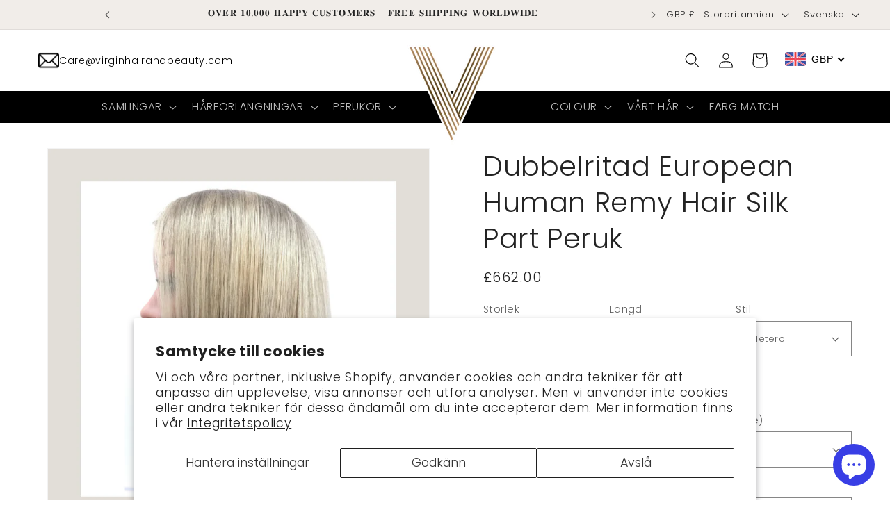

--- FILE ---
content_type: text/html; charset=utf-8
request_url: https://www.virginhairandbeauty.com/sv/products/european-human-hair-high-density-silk-part-wig
body_size: 83045
content:
<!doctype html>
<html class="no-js" lang="sv">
  <head>
    <meta name="google-site-verification" content="9LapN9opCM736igS_QIdMiYtLfM5X5Tzru82NiSZktg">
<meta name="robots" content="index, follow">
    <link rel="preconnect dns-prefetch" href="https://api.config-security.com/" crossorigin>
    <link rel="preconnect dns-prefetch" href="https://conf.config-security.com/" crossorigin>
    <link rel="preconnect dns-prefetch" href="https://whale.camera/" crossorigin>
    <script>
/* >> TriplePixel :: start*/
window.TriplePixelData={TripleName:"virginhairandbeauty-com.myshopify.com",ver:"2.12",plat:"SHOPIFY",isHeadless:false},function(W,H,A,L,E,_,B,N){function O(U,T,P,H,R){void 0===R&&(R=!1),H=new XMLHttpRequest,P?(H.open("POST",U,!0),H.setRequestHeader("Content-Type","text/plain")):H.open("GET",U,!0),H.send(JSON.stringify(P||{})),H.onreadystatechange=function(){4===H.readyState&&200===H.status?(R=H.responseText,U.includes(".txt")?eval(R):P||(N[B]=R)):(299<H.status||H.status<200)&&T&&!R&&(R=!0,O(U,T-1,P))}}if(N=window,!N[H+"sn"]){N[H+"sn"]=1,L=function(){return Date.now().toString(36)+"_"+Math.random().toString(36)};try{A.setItem(H,1+(0|A.getItem(H)||0)),(E=JSON.parse(A.getItem(H+"U")||"[]")).push({u:location.href,r:document.referrer,t:Date.now(),id:L()}),A.setItem(H+"U",JSON.stringify(E))}catch(e){}var i,m,p;A.getItem('"!nC`')||(_=A,A=N,A[H]||(E=A[H]=function(t,e,a){return void 0===a&&(a=[]),"State"==t?E.s:(W=L(),(E._q=E._q||[]).push([W,t,e].concat(a)),W)},E.s="Installed",E._q=[],E.ch=W,B="configSecurityConfModel",N[B]=1,O("https://conf.config-security.com/model",5),i=L(),m=A[atob("c2NyZWVu")],_.setItem("di_pmt_wt",i),p={id:i,action:"profile",avatar:_.getItem("auth-security_rand_salt_"),time:m[atob("d2lkdGg=")]+":"+m[atob("aGVpZ2h0")],host:A.TriplePixelData.TripleName,plat:A.TriplePixelData.plat,url:window.location.href,ref:document.referrer,ver:A.TriplePixelData.ver},O("https://api.config-security.com/event",5,p),O("https://whale.camera/live/dot.txt",5)))}}("","TriplePixel",localStorage);
/* << TriplePixel :: end*/
    </script>
    <meta charset="utf-8">
    <meta http-equiv="X-UA-Compatible" content="IE=edge">
    <meta name="viewport" content="width=device-width,initial-scale=1">
    <meta name="theme-color" content="">
    <link rel="canonical" href="https://www.virginhairandbeauty.com/sv/products/european-human-hair-high-density-silk-part-wig"><link rel="icon" type="image/png" href="//www.virginhairandbeauty.com/cdn/shop/files/Screenshot_2023-11-28_at_7.01.11_pm.png?crop=center&height=32&v=1701197859&width=32"><link rel="preconnect" href="https://fonts.shopifycdn.com" crossorigin><title>
      Dubbelritad European Human Remy Hair Silk Part Peruk
 &ndash; Virgin Hair &amp; Beauty, The Best Hair Extensions, Real Virgin Human Hair. </title>

    
      <meta name="description" content="Letar du efter naturligt vackra Double Drawn European Human Remy Hair Silk Part Wig extensions? Kolla in vår kollektion och beställ nu!">
    

    

<meta property="og:site_name" content="Virgin Hair &amp; Beauty, The Best Hair Extensions, Real Virgin Human Hair. ">
<meta property="og:url" content="https://www.virginhairandbeauty.com/sv/products/european-human-hair-high-density-silk-part-wig">
<meta property="og:title" content="Dubbelritad European Human Remy Hair Silk Part Peruk">
<meta property="og:type" content="product">
<meta property="og:description" content="Letar du efter naturligt vackra Double Drawn European Human Remy Hair Silk Part Wig extensions? Kolla in vår kollektion och beställ nu!"><meta property="og:image" content="http://www.virginhairandbeauty.com/cdn/shop/files/161.png?v=1704164268">
  <meta property="og:image:secure_url" content="https://www.virginhairandbeauty.com/cdn/shop/files/161.png?v=1704164268">
  <meta property="og:image:width" content="2560">
  <meta property="og:image:height" content="2560"><meta property="og:price:amount" content="662.00">
  <meta property="og:price:currency" content="GBP"><meta name="twitter:card" content="summary_large_image">
<meta name="twitter:title" content="Dubbelritad European Human Remy Hair Silk Part Peruk">
<meta name="twitter:description" content="Letar du efter naturligt vackra Double Drawn European Human Remy Hair Silk Part Wig extensions? Kolla in vår kollektion och beställ nu!">


    <script src="//www.virginhairandbeauty.com/cdn/shop/t/62/assets/constants.js?v=58251544750838685771718078082" defer="defer"></script>
    <script src="//www.virginhairandbeauty.com/cdn/shop/t/62/assets/pubsub.js?v=158357773527763999511718078083" defer="defer"></script>
    <script src="//www.virginhairandbeauty.com/cdn/shop/t/62/assets/global.js?v=40820548392383841591718078083" defer="defer"></script><script src="https://ajax.googleapis.com/ajax/libs/jquery/3.6.4/jquery.min.js"></script>
    <script src="//www.virginhairandbeauty.com/cdn/shop/t/62/assets/owl.carousel.min.js?v=134426667276697504361718078083"></script>
    <script src="https://use.fontawesome.com/3a2eaf6206.js"></script>
    <script>window.performance && window.performance.mark && window.performance.mark('shopify.content_for_header.start');</script><meta name="facebook-domain-verification" content="2honop82d52rn0gclrfufintjoagbs">
<meta name="facebook-domain-verification" content="tvxs7tkhvce8bpgdevgi3mjo87q5io">
<meta name="google-site-verification" content="gXJRT8agEr49cQuDLPuKCuTymWIjgGqzf9A99LppmNA">
<meta id="shopify-digital-wallet" name="shopify-digital-wallet" content="/1768888/digital_wallets/dialog">
<link rel="alternate" hreflang="x-default" href="https://www.virginhairandbeauty.com/products/european-human-hair-high-density-silk-part-wig">
<link rel="alternate" hreflang="en" href="https://www.virginhairandbeauty.com/products/european-human-hair-high-density-silk-part-wig">
<link rel="alternate" hreflang="sv" href="https://www.virginhairandbeauty.com/sv/products/european-human-hair-high-density-silk-part-wig">
<link rel="alternate" hreflang="es" href="https://www.virginhairandbeauty.com/es/products/european-human-hair-high-density-silk-part-wig">
<link rel="alternate" type="application/json+oembed" href="https://www.virginhairandbeauty.com/sv/products/european-human-hair-high-density-silk-part-wig.oembed">
<script async="async" src="/checkouts/internal/preloads.js?locale=sv-GB"></script>
<script id="shopify-features" type="application/json">{"accessToken":"df1ebaac8c1b3618c22b9af1cb6c7b2c","betas":["rich-media-storefront-analytics"],"domain":"www.virginhairandbeauty.com","predictiveSearch":true,"shopId":1768888,"locale":"sv"}</script>
<script>var Shopify = Shopify || {};
Shopify.shop = "virginhairandbeauty-com.myshopify.com";
Shopify.locale = "sv";
Shopify.currency = {"active":"GBP","rate":"1.0"};
Shopify.country = "GB";
Shopify.theme = {"name":"BD | Dawn 18-03-2024","id":136009941186,"schema_name":"Dawn","schema_version":"12.0.0","theme_store_id":null,"role":"main"};
Shopify.theme.handle = "null";
Shopify.theme.style = {"id":null,"handle":null};
Shopify.cdnHost = "www.virginhairandbeauty.com/cdn";
Shopify.routes = Shopify.routes || {};
Shopify.routes.root = "/sv/";</script>
<script type="module">!function(o){(o.Shopify=o.Shopify||{}).modules=!0}(window);</script>
<script>!function(o){function n(){var o=[];function n(){o.push(Array.prototype.slice.apply(arguments))}return n.q=o,n}var t=o.Shopify=o.Shopify||{};t.loadFeatures=n(),t.autoloadFeatures=n()}(window);</script>
<script id="shop-js-analytics" type="application/json">{"pageType":"product"}</script>
<script defer="defer" async type="module" src="//www.virginhairandbeauty.com/cdn/shopifycloud/shop-js/modules/v2/client.init-shop-cart-sync_Cy9eO0_O.sv.esm.js"></script>
<script defer="defer" async type="module" src="//www.virginhairandbeauty.com/cdn/shopifycloud/shop-js/modules/v2/chunk.common_Bln0rL2T.esm.js"></script>
<script type="module">
  await import("//www.virginhairandbeauty.com/cdn/shopifycloud/shop-js/modules/v2/client.init-shop-cart-sync_Cy9eO0_O.sv.esm.js");
await import("//www.virginhairandbeauty.com/cdn/shopifycloud/shop-js/modules/v2/chunk.common_Bln0rL2T.esm.js");

  window.Shopify.SignInWithShop?.initShopCartSync?.({"fedCMEnabled":true,"windoidEnabled":true});

</script>
<script>(function() {
  var isLoaded = false;
  function asyncLoad() {
    if (isLoaded) return;
    isLoaded = true;
    var urls = ["\/\/d1liekpayvooaz.cloudfront.net\/apps\/customizery\/customizery.js?shop=virginhairandbeauty-com.myshopify.com","https:\/\/script.crazyegg.com\/pages\/scripts\/0096\/7163.js?shop=virginhairandbeauty-com.myshopify.com","\/\/cdn-redirector.glopal.com\/common\/js\/webinterpret-loader.js?shop=virginhairandbeauty-com.myshopify.com","https:\/\/d1639lhkj5l89m.cloudfront.net\/js\/storefront\/uppromote.js?shop=virginhairandbeauty-com.myshopify.com","https:\/\/static.klaviyo.com\/onsite\/js\/klaviyo.js?company_id=dPYzB6\u0026shop=virginhairandbeauty-com.myshopify.com","https:\/\/sf.bayengage.com\/sf.js?t=1f838d98eb97\u0026v=1721039013\u0026shop=virginhairandbeauty-com.myshopify.com","https:\/\/storage.nfcube.com\/instafeed-3d6d481f37060a43e13398c330a99d20.js?shop=virginhairandbeauty-com.myshopify.com","https:\/\/gtm.gropulse.com\/get_script?shop=virginhairandbeauty-com.myshopify.com","https:\/\/producttabs.polarbearapps.com\/frontend\/index.js?shop=virginhairandbeauty-com.myshopify.com"];
    for (var i = 0; i < urls.length; i++) {
      var s = document.createElement('script');
      s.type = 'text/javascript';
      s.async = true;
      s.src = urls[i];
      var x = document.getElementsByTagName('script')[0];
      x.parentNode.insertBefore(s, x);
    }
  };
  if(window.attachEvent) {
    window.attachEvent('onload', asyncLoad);
  } else {
    window.addEventListener('load', asyncLoad, false);
  }
})();</script>
<script id="__st">var __st={"a":1768888,"offset":0,"reqid":"04b481fd-a589-4ece-b9af-400c3deae6e1-1768391669","pageurl":"www.virginhairandbeauty.com\/sv\/products\/european-human-hair-high-density-silk-part-wig","u":"8b6074868d1e","p":"product","rtyp":"product","rid":11689906196};</script>
<script>window.ShopifyPaypalV4VisibilityTracking = true;</script>
<script id="captcha-bootstrap">!function(){'use strict';const t='contact',e='account',n='new_comment',o=[[t,t],['blogs',n],['comments',n],[t,'customer']],c=[[e,'customer_login'],[e,'guest_login'],[e,'recover_customer_password'],[e,'create_customer']],r=t=>t.map((([t,e])=>`form[action*='/${t}']:not([data-nocaptcha='true']) input[name='form_type'][value='${e}']`)).join(','),a=t=>()=>t?[...document.querySelectorAll(t)].map((t=>t.form)):[];function s(){const t=[...o],e=r(t);return a(e)}const i='password',u='form_key',d=['recaptcha-v3-token','g-recaptcha-response','h-captcha-response',i],f=()=>{try{return window.sessionStorage}catch{return}},m='__shopify_v',_=t=>t.elements[u];function p(t,e,n=!1){try{const o=window.sessionStorage,c=JSON.parse(o.getItem(e)),{data:r}=function(t){const{data:e,action:n}=t;return t[m]||n?{data:e,action:n}:{data:t,action:n}}(c);for(const[e,n]of Object.entries(r))t.elements[e]&&(t.elements[e].value=n);n&&o.removeItem(e)}catch(o){console.error('form repopulation failed',{error:o})}}const l='form_type',E='cptcha';function T(t){t.dataset[E]=!0}const w=window,h=w.document,L='Shopify',v='ce_forms',y='captcha';let A=!1;((t,e)=>{const n=(g='f06e6c50-85a8-45c8-87d0-21a2b65856fe',I='https://cdn.shopify.com/shopifycloud/storefront-forms-hcaptcha/ce_storefront_forms_captcha_hcaptcha.v1.5.2.iife.js',D={infoText:'Skyddas av hCaptcha',privacyText:'Integritet',termsText:'Villkor'},(t,e,n)=>{const o=w[L][v],c=o.bindForm;if(c)return c(t,g,e,D).then(n);var r;o.q.push([[t,g,e,D],n]),r=I,A||(h.body.append(Object.assign(h.createElement('script'),{id:'captcha-provider',async:!0,src:r})),A=!0)});var g,I,D;w[L]=w[L]||{},w[L][v]=w[L][v]||{},w[L][v].q=[],w[L][y]=w[L][y]||{},w[L][y].protect=function(t,e){n(t,void 0,e),T(t)},Object.freeze(w[L][y]),function(t,e,n,w,h,L){const[v,y,A,g]=function(t,e,n){const i=e?o:[],u=t?c:[],d=[...i,...u],f=r(d),m=r(i),_=r(d.filter((([t,e])=>n.includes(e))));return[a(f),a(m),a(_),s()]}(w,h,L),I=t=>{const e=t.target;return e instanceof HTMLFormElement?e:e&&e.form},D=t=>v().includes(t);t.addEventListener('submit',(t=>{const e=I(t);if(!e)return;const n=D(e)&&!e.dataset.hcaptchaBound&&!e.dataset.recaptchaBound,o=_(e),c=g().includes(e)&&(!o||!o.value);(n||c)&&t.preventDefault(),c&&!n&&(function(t){try{if(!f())return;!function(t){const e=f();if(!e)return;const n=_(t);if(!n)return;const o=n.value;o&&e.removeItem(o)}(t);const e=Array.from(Array(32),(()=>Math.random().toString(36)[2])).join('');!function(t,e){_(t)||t.append(Object.assign(document.createElement('input'),{type:'hidden',name:u})),t.elements[u].value=e}(t,e),function(t,e){const n=f();if(!n)return;const o=[...t.querySelectorAll(`input[type='${i}']`)].map((({name:t})=>t)),c=[...d,...o],r={};for(const[a,s]of new FormData(t).entries())c.includes(a)||(r[a]=s);n.setItem(e,JSON.stringify({[m]:1,action:t.action,data:r}))}(t,e)}catch(e){console.error('failed to persist form',e)}}(e),e.submit())}));const S=(t,e)=>{t&&!t.dataset[E]&&(n(t,e.some((e=>e===t))),T(t))};for(const o of['focusin','change'])t.addEventListener(o,(t=>{const e=I(t);D(e)&&S(e,y())}));const B=e.get('form_key'),M=e.get(l),P=B&&M;t.addEventListener('DOMContentLoaded',(()=>{const t=y();if(P)for(const e of t)e.elements[l].value===M&&p(e,B);[...new Set([...A(),...v().filter((t=>'true'===t.dataset.shopifyCaptcha))])].forEach((e=>S(e,t)))}))}(h,new URLSearchParams(w.location.search),n,t,e,['guest_login'])})(!0,!0)}();</script>
<script integrity="sha256-4kQ18oKyAcykRKYeNunJcIwy7WH5gtpwJnB7kiuLZ1E=" data-source-attribution="shopify.loadfeatures" defer="defer" src="//www.virginhairandbeauty.com/cdn/shopifycloud/storefront/assets/storefront/load_feature-a0a9edcb.js" crossorigin="anonymous"></script>
<script data-source-attribution="shopify.dynamic_checkout.dynamic.init">var Shopify=Shopify||{};Shopify.PaymentButton=Shopify.PaymentButton||{isStorefrontPortableWallets:!0,init:function(){window.Shopify.PaymentButton.init=function(){};var t=document.createElement("script");t.src="https://www.virginhairandbeauty.com/cdn/shopifycloud/portable-wallets/latest/portable-wallets.sv.js",t.type="module",document.head.appendChild(t)}};
</script>
<script data-source-attribution="shopify.dynamic_checkout.buyer_consent">
  function portableWalletsHideBuyerConsent(e){var t=document.getElementById("shopify-buyer-consent"),n=document.getElementById("shopify-subscription-policy-button");t&&n&&(t.classList.add("hidden"),t.setAttribute("aria-hidden","true"),n.removeEventListener("click",e))}function portableWalletsShowBuyerConsent(e){var t=document.getElementById("shopify-buyer-consent"),n=document.getElementById("shopify-subscription-policy-button");t&&n&&(t.classList.remove("hidden"),t.removeAttribute("aria-hidden"),n.addEventListener("click",e))}window.Shopify?.PaymentButton&&(window.Shopify.PaymentButton.hideBuyerConsent=portableWalletsHideBuyerConsent,window.Shopify.PaymentButton.showBuyerConsent=portableWalletsShowBuyerConsent);
</script>
<script data-source-attribution="shopify.dynamic_checkout.cart.bootstrap">document.addEventListener("DOMContentLoaded",(function(){function t(){return document.querySelector("shopify-accelerated-checkout-cart, shopify-accelerated-checkout")}if(t())Shopify.PaymentButton.init();else{new MutationObserver((function(e,n){t()&&(Shopify.PaymentButton.init(),n.disconnect())})).observe(document.body,{childList:!0,subtree:!0})}}));
</script>
<script id='scb4127' type='text/javascript' async='' src='https://www.virginhairandbeauty.com/cdn/shopifycloud/privacy-banner/storefront-banner.js'></script><script id="sections-script" data-sections="header" defer="defer" src="//www.virginhairandbeauty.com/cdn/shop/t/62/compiled_assets/scripts.js?10185"></script>
<script>window.performance && window.performance.mark && window.performance.mark('shopify.content_for_header.end');</script>


    <style data-shopify>
      @font-face {
  font-family: Poppins;
  font-weight: 300;
  font-style: normal;
  font-display: swap;
  src: url("//www.virginhairandbeauty.com/cdn/fonts/poppins/poppins_n3.05f58335c3209cce17da4f1f1ab324ebe2982441.woff2") format("woff2"),
       url("//www.virginhairandbeauty.com/cdn/fonts/poppins/poppins_n3.6971368e1f131d2c8ff8e3a44a36b577fdda3ff5.woff") format("woff");
}

      @font-face {
  font-family: Poppins;
  font-weight: 700;
  font-style: normal;
  font-display: swap;
  src: url("//www.virginhairandbeauty.com/cdn/fonts/poppins/poppins_n7.56758dcf284489feb014a026f3727f2f20a54626.woff2") format("woff2"),
       url("//www.virginhairandbeauty.com/cdn/fonts/poppins/poppins_n7.f34f55d9b3d3205d2cd6f64955ff4b36f0cfd8da.woff") format("woff");
}

      @font-face {
  font-family: Poppins;
  font-weight: 300;
  font-style: italic;
  font-display: swap;
  src: url("//www.virginhairandbeauty.com/cdn/fonts/poppins/poppins_i3.8536b4423050219f608e17f134fe9ea3b01ed890.woff2") format("woff2"),
       url("//www.virginhairandbeauty.com/cdn/fonts/poppins/poppins_i3.0f4433ada196bcabf726ed78f8e37e0995762f7f.woff") format("woff");
}

      @font-face {
  font-family: Poppins;
  font-weight: 700;
  font-style: italic;
  font-display: swap;
  src: url("//www.virginhairandbeauty.com/cdn/fonts/poppins/poppins_i7.42fd71da11e9d101e1e6c7932199f925f9eea42d.woff2") format("woff2"),
       url("//www.virginhairandbeauty.com/cdn/fonts/poppins/poppins_i7.ec8499dbd7616004e21155106d13837fff4cf556.woff") format("woff");
}

      @font-face {
  font-family: Poppins;
  font-weight: 300;
  font-style: normal;
  font-display: swap;
  src: url("//www.virginhairandbeauty.com/cdn/fonts/poppins/poppins_n3.05f58335c3209cce17da4f1f1ab324ebe2982441.woff2") format("woff2"),
       url("//www.virginhairandbeauty.com/cdn/fonts/poppins/poppins_n3.6971368e1f131d2c8ff8e3a44a36b577fdda3ff5.woff") format("woff");
}


      
        :root,
        .color-background-1 {
          --color-background: 255,255,255;
        
          --gradient-background: #ffffff;
        

        

        --color-foreground: 35,35,35;
        --color-background-contrast: 191,191,191;
        --color-shadow: 241,237,233;
        --color-button: 241,237,233;
        --color-button-text: 35,35,35;
        --color-secondary-button: 255,255,255;
        --color-secondary-button-text: 35,35,35;
        --color-link: 35,35,35;
        --color-badge-foreground: 35,35,35;
        --color-badge-background: 255,255,255;
        --color-badge-border: 35,35,35;
        --payment-terms-background-color: rgb(255 255 255);
      }
      
        
        .color-background-2 {
          --color-background: 195,184,169;
        
          --gradient-background: #c3b8a9;
        

        

        --color-foreground: 255,255,255;
        --color-background-contrast: 139,121,97;
        --color-shadow: 18,18,18;
        --color-button: 255,255,255;
        --color-button-text: 243,243,243;
        --color-secondary-button: 195,184,169;
        --color-secondary-button-text: 18,18,18;
        --color-link: 18,18,18;
        --color-badge-foreground: 255,255,255;
        --color-badge-background: 195,184,169;
        --color-badge-border: 255,255,255;
        --payment-terms-background-color: rgb(195 184 169);
      }
      
        
        .color-inverse {
          --color-background: 195,184,169;
        
          --gradient-background: #c3b8a9;
        

        

        --color-foreground: 255,255,255;
        --color-background-contrast: 139,121,97;
        --color-shadow: 18,18,18;
        --color-button: 255,255,255;
        --color-button-text: 0,0,0;
        --color-secondary-button: 195,184,169;
        --color-secondary-button-text: 255,255,255;
        --color-link: 255,255,255;
        --color-badge-foreground: 255,255,255;
        --color-badge-background: 195,184,169;
        --color-badge-border: 255,255,255;
        --payment-terms-background-color: rgb(195 184 169);
      }
      
        
        .color-accent-1 {
          --color-background: 112,112,112;
        
          --gradient-background: #707070;
        

        

        --color-foreground: 255,255,255;
        --color-background-contrast: 48,48,48;
        --color-shadow: 18,18,18;
        --color-button: 255,255,255;
        --color-button-text: 18,18,18;
        --color-secondary-button: 112,112,112;
        --color-secondary-button-text: 255,255,255;
        --color-link: 255,255,255;
        --color-badge-foreground: 255,255,255;
        --color-badge-background: 112,112,112;
        --color-badge-border: 255,255,255;
        --payment-terms-background-color: rgb(112 112 112);
      }
      
        
        .color-accent-2 {
          --color-background: 223,220,215;
        
          --gradient-background: #dfdcd7;
        

        

        --color-foreground: 109,109,109;
        --color-background-contrast: 166,158,144;
        --color-shadow: 18,18,18;
        --color-button: 195,184,169;
        --color-button-text: 255,255,255;
        --color-secondary-button: 223,220,215;
        --color-secondary-button-text: 255,255,255;
        --color-link: 255,255,255;
        --color-badge-foreground: 109,109,109;
        --color-badge-background: 223,220,215;
        --color-badge-border: 109,109,109;
        --payment-terms-background-color: rgb(223 220 215);
      }
      
        
        .color-scheme-85f7fccc-64ee-417f-a6ac-6cf821138bbf {
          --color-background: 255,255,255;
        
          --gradient-background: #ffffff;
        

        

        --color-foreground: 0,0,0;
        --color-background-contrast: 191,191,191;
        --color-shadow: 0,0,0;
        --color-button: 0,0,0;
        --color-button-text: 255,255,255;
        --color-secondary-button: 255,255,255;
        --color-secondary-button-text: 0,0,0;
        --color-link: 0,0,0;
        --color-badge-foreground: 0,0,0;
        --color-badge-background: 255,255,255;
        --color-badge-border: 0,0,0;
        --payment-terms-background-color: rgb(255 255 255);
      }
      
        
        .color-scheme-86933c29-761c-4992-b469-cdb51cb4af95 {
          --color-background: 0,0,0;
        
          --gradient-background: #000000;
        

        

        --color-foreground: 255,255,255;
        --color-background-contrast: 128,128,128;
        --color-shadow: 255,255,255;
        --color-button: 0,0,0;
        --color-button-text: 255,255,255;
        --color-secondary-button: 0,0,0;
        --color-secondary-button-text: 255,255,255;
        --color-link: 255,255,255;
        --color-badge-foreground: 255,255,255;
        --color-badge-background: 0,0,0;
        --color-badge-border: 255,255,255;
        --payment-terms-background-color: rgb(0 0 0);
      }
      
        
        .color-scheme-f92a814d-0340-4aff-b3d0-140eb8654e3e {
          --color-background: 241,237,233;
        
          --gradient-background: #f1ede9;
        

        

        --color-foreground: 35,35,35;
        --color-background-contrast: 191,173,155;
        --color-shadow: 241,237,233;
        --color-button: 241,237,233;
        --color-button-text: 35,35,35;
        --color-secondary-button: 241,237,233;
        --color-secondary-button-text: 35,35,35;
        --color-link: 35,35,35;
        --color-badge-foreground: 35,35,35;
        --color-badge-background: 241,237,233;
        --color-badge-border: 35,35,35;
        --payment-terms-background-color: rgb(241 237 233);
      }
      

      body, .color-background-1, .color-background-2, .color-inverse, .color-accent-1, .color-accent-2, .color-scheme-85f7fccc-64ee-417f-a6ac-6cf821138bbf, .color-scheme-86933c29-761c-4992-b469-cdb51cb4af95, .color-scheme-f92a814d-0340-4aff-b3d0-140eb8654e3e {
        color: rgba(var(--color-foreground), 0.75);
        background-color: rgb(var(--color-background));
      }

      :root {
        --font-body-family: Poppins, sans-serif;
        --font-body-style: normal;
        --font-body-weight: 300;
        --font-body-weight-bold: 600;

        --font-heading-family: Poppins, sans-serif;
        --font-heading-style: normal;
        --font-heading-weight: 300;

        --font-body-scale: 1.1;
        --font-heading-scale: 0.9090909090909091;

        --media-padding: px;
        --media-border-opacity: 0.05;
        --media-border-width: 1px;
        --media-radius: 0px;
        --media-shadow-opacity: 0.0;
        --media-shadow-horizontal-offset: 0px;
        --media-shadow-vertical-offset: 4px;
        --media-shadow-blur-radius: 5px;
        --media-shadow-visible: 0;

        --page-width: 120rem;
        --page-width-margin: 0rem;

        --product-card-image-padding: 0.0rem;
        --product-card-corner-radius: 0.6rem;
        --product-card-text-alignment: center;
        --product-card-border-width: 0.0rem;
        --product-card-border-opacity: 0.1;
        --product-card-shadow-opacity: 0.0;
        --product-card-shadow-visible: 0;
        --product-card-shadow-horizontal-offset: 0.0rem;
        --product-card-shadow-vertical-offset: 0.4rem;
        --product-card-shadow-blur-radius: 0.5rem;

        --collection-card-image-padding: 0.0rem;
        --collection-card-corner-radius: 0.0rem;
        --collection-card-text-alignment: center;
        --collection-card-border-width: 0.0rem;
        --collection-card-border-opacity: 0.1;
        --collection-card-shadow-opacity: 0.0;
        --collection-card-shadow-visible: 0;
        --collection-card-shadow-horizontal-offset: 0.0rem;
        --collection-card-shadow-vertical-offset: 0.4rem;
        --collection-card-shadow-blur-radius: 0.5rem;

        --blog-card-image-padding: 0.0rem;
        --blog-card-corner-radius: 0.0rem;
        --blog-card-text-alignment: left;
        --blog-card-border-width: 0.0rem;
        --blog-card-border-opacity: 0.1;
        --blog-card-shadow-opacity: 0.0;
        --blog-card-shadow-visible: 0;
        --blog-card-shadow-horizontal-offset: 0.0rem;
        --blog-card-shadow-vertical-offset: 0.4rem;
        --blog-card-shadow-blur-radius: 0.5rem;

        --badge-corner-radius: 4.0rem;

        --popup-border-width: 1px;
        --popup-border-opacity: 0.1;
        --popup-corner-radius: 0px;
        --popup-shadow-opacity: 0.05;
        --popup-shadow-horizontal-offset: 0px;
        --popup-shadow-vertical-offset: 4px;
        --popup-shadow-blur-radius: 5px;

        --drawer-border-width: 1px;
        --drawer-border-opacity: 0.1;
        --drawer-shadow-opacity: 0.0;
        --drawer-shadow-horizontal-offset: 0px;
        --drawer-shadow-vertical-offset: 4px;
        --drawer-shadow-blur-radius: 5px;

        --spacing-sections-desktop: 0px;
        --spacing-sections-mobile: 0px;

        --grid-desktop-vertical-spacing: 20px;
        --grid-desktop-horizontal-spacing: 20px;
        --grid-mobile-vertical-spacing: 10px;
        --grid-mobile-horizontal-spacing: 10px;

        --text-boxes-border-opacity: 0.1;
        --text-boxes-border-width: 0px;
        --text-boxes-radius: 0px;
        --text-boxes-shadow-opacity: 0.0;
        --text-boxes-shadow-visible: 0;
        --text-boxes-shadow-horizontal-offset: 0px;
        --text-boxes-shadow-vertical-offset: 4px;
        --text-boxes-shadow-blur-radius: 5px;

        --buttons-radius: 6px;
        --buttons-radius-outset: 7px;
        --buttons-border-width: 1px;
        --buttons-border-opacity: 1.0;
        --buttons-shadow-opacity: 0.0;
        --buttons-shadow-visible: 0;
        --buttons-shadow-horizontal-offset: 0px;
        --buttons-shadow-vertical-offset: 4px;
        --buttons-shadow-blur-radius: 5px;
        --buttons-border-offset: 0.3px;

        --inputs-radius: 0px;
        --inputs-border-width: 1px;
        --inputs-border-opacity: 0.55;
        --inputs-shadow-opacity: 0.0;
        --inputs-shadow-horizontal-offset: 0px;
        --inputs-margin-offset: 0px;
        --inputs-shadow-vertical-offset: 4px;
        --inputs-shadow-blur-radius: 5px;
        --inputs-radius-outset: 0px;

        --variant-pills-radius: 40px;
        --variant-pills-border-width: 1px;
        --variant-pills-border-opacity: 0.55;
        --variant-pills-shadow-opacity: 0.0;
        --variant-pills-shadow-horizontal-offset: 0px;
        --variant-pills-shadow-vertical-offset: 4px;
        --variant-pills-shadow-blur-radius: 5px;
      }

      *,
      *::before,
      *::after {
        box-sizing: inherit;
      }

      html {
        box-sizing: border-box;
        font-size: calc(var(--font-body-scale) * 62.5%);
        height: 100%;
      }

      body {
        display: grid;
        grid-template-rows: auto auto 1fr auto;
        grid-template-columns: 100%;
        min-height: 100%;
        margin: 0;
        font-size: 1.5rem;
        letter-spacing: 0.06rem;
        line-height: calc(1 + 0.8 / var(--font-body-scale));
        font-family: var(--font-body-family);
        font-style: var(--font-body-style);
        font-weight: var(--font-body-weight);
      }

      @media screen and (min-width: 750px) {
        body {
          font-size: 1.6rem;
        }
      }
    </style>

    <link href="//www.virginhairandbeauty.com/cdn/shop/t/62/assets/base.css?v=22615539281115885671718078082" rel="stylesheet" type="text/css" media="all" />
    <link href="//www.virginhairandbeauty.com/cdn/shop/t/62/assets/owl.carousel.min.css?v=70516089817612781961718078083" rel="stylesheet" type="text/css" media="all" />
    <link href="//www.virginhairandbeauty.com/cdn/shop/t/62/assets/custom.css?v=102626359534831153491721996678" rel="stylesheet" type="text/css" media="all" />
<link rel="preload" as="font" href="//www.virginhairandbeauty.com/cdn/fonts/poppins/poppins_n3.05f58335c3209cce17da4f1f1ab324ebe2982441.woff2" type="font/woff2" crossorigin><link rel="preload" as="font" href="//www.virginhairandbeauty.com/cdn/fonts/poppins/poppins_n3.05f58335c3209cce17da4f1f1ab324ebe2982441.woff2" type="font/woff2" crossorigin><link href="//www.virginhairandbeauty.com/cdn/shop/t/62/assets/component-localization-form.css?v=143319823105703127341718078082" rel="stylesheet" type="text/css" media="all" />
      <script src="//www.virginhairandbeauty.com/cdn/shop/t/62/assets/localization-form.js?v=161644695336821385561718078083" defer="defer"></script><link
        rel="stylesheet"
        href="//www.virginhairandbeauty.com/cdn/shop/t/62/assets/component-predictive-search.css?v=118923337488134913561718078082"
        media="print"
        onload="this.media='all'"
      ><script>
      document.documentElement.className = document.documentElement.className.replace('no-js', 'js');
      if (Shopify.designMode) {
        document.documentElement.classList.add('shopify-design-mode');
      }
    </script>
  <!-- BEGIN app block: shopify://apps/hulk-form-builder/blocks/app-embed/b6b8dd14-356b-4725-a4ed-77232212b3c3 --><!-- BEGIN app snippet: hulkapps-formbuilder-theme-ext --><script type="text/javascript">
  
  if (typeof window.formbuilder_customer != "object") {
        window.formbuilder_customer = {}
  }

  window.hulkFormBuilder = {
    form_data: {},
    shop_data: {"shop_ndvoeRPYsVI5tK0e5BqZcw":{"shop_uuid":"ndvoeRPYsVI5tK0e5BqZcw","shop_timezone":"Europe\/London","shop_id":96032,"shop_is_after_submit_enabled":true,"shop_shopify_plan":"Shopify","shop_shopify_domain":"virginhairandbeauty-com.myshopify.com","shop_created_at":"2023-11-30T03:50:32.553-06:00","is_skip_metafield":false,"shop_deleted":false,"shop_disabled":false}},
    settings_data: {"shop_settings":{"shop_customise_msgs":[],"default_customise_msgs":{"is_required":"is required","thank_you":"Thank you! The form was submitted successfully.","processing":"Processing...","valid_data":"Please provide valid data","valid_email":"Provide valid email format","valid_tags":"HTML Tags are not allowed","valid_phone":"Provide valid phone number","valid_captcha":"Please provide valid captcha response","valid_url":"Provide valid URL","only_number_alloud":"Provide valid number in","number_less":"must be less than","number_more":"must be more than","image_must_less":"Image must be less than 20MB","image_number":"Images allowed","image_extension":"Invalid extension! Please provide image file","error_image_upload":"Error in image upload. Please try again.","error_file_upload":"Error in file upload. Please try again.","your_response":"Your response","error_form_submit":"Error occur.Please try again after sometime.","email_submitted":"Form with this email is already submitted","invalid_email_by_zerobounce":"The email address you entered appears to be invalid. Please check it and try again.","download_file":"Download file","card_details_invalid":"Your card details are invalid","card_details":"Card details","please_enter_card_details":"Please enter card details","card_number":"Card number","exp_mm":"Exp MM","exp_yy":"Exp YY","crd_cvc":"CVV","payment_value":"Payment amount","please_enter_payment_amount":"Please enter payment amount","address1":"Address line 1","address2":"Address line 2","city":"City","province":"Province","zipcode":"Zip code","country":"Country","blocked_domain":"This form does not accept addresses from","file_must_less":"File must be less than 20MB","file_extension":"Invalid extension! Please provide file","only_file_number_alloud":"files allowed","previous":"Previous","next":"Next","must_have_a_input":"Please enter at least one field.","please_enter_required_data":"Please enter required data","atleast_one_special_char":"Include at least one special character","atleast_one_lowercase_char":"Include at least one lowercase character","atleast_one_uppercase_char":"Include at least one uppercase character","atleast_one_number":"Include at least one number","must_have_8_chars":"Must have 8 characters long","be_between_8_and_12_chars":"Be between 8 and 12 characters long","please_select":"Please Select","phone_submitted":"Form with this phone number is already submitted","user_res_parse_error":"Error while submitting the form","valid_same_values":"values must be same","product_choice_clear_selection":"Clear Selection","picture_choice_clear_selection":"Clear Selection","remove_all_for_file_image_upload":"Remove All","invalid_file_type_for_image_upload":"You can't upload files of this type.","invalid_file_type_for_signature_upload":"You can't upload files of this type.","max_files_exceeded_for_file_upload":"You can not upload any more files.","max_files_exceeded_for_image_upload":"You can not upload any more files.","file_already_exist":"File already uploaded","max_limit_exceed":"You have added the maximum number of text fields.","cancel_upload_for_file_upload":"Cancel upload","cancel_upload_for_image_upload":"Cancel upload","cancel_upload_for_signature_upload":"Cancel upload"},"shop_blocked_domains":[]}},
    features_data: {"shop_plan_features":{"shop_plan_features":["unlimited-forms","full-design-customization","export-form-submissions","multiple-recipients-for-form-submissions","multiple-admin-notifications","enable-captcha","unlimited-file-uploads","save-submitted-form-data","set-auto-response-message","conditional-logic","form-banner","save-as-draft-facility","include-user-response-in-admin-email","disable-form-submission","file-upload"]}},
    shop: null,
    shop_id: null,
    plan_features: null,
    validateDoubleQuotes: false,
    assets: {
      extraFunctions: "https://cdn.shopify.com/extensions/019bb5ee-ec40-7527-955d-c1b8751eb060/form-builder-by-hulkapps-50/assets/extra-functions.js",
      extraStyles: "https://cdn.shopify.com/extensions/019bb5ee-ec40-7527-955d-c1b8751eb060/form-builder-by-hulkapps-50/assets/extra-styles.css",
      bootstrapStyles: "https://cdn.shopify.com/extensions/019bb5ee-ec40-7527-955d-c1b8751eb060/form-builder-by-hulkapps-50/assets/theme-app-extension-bootstrap.css"
    },
    translations: {
      htmlTagNotAllowed: "HTML Tags are not allowed",
      sqlQueryNotAllowed: "SQL Queries are not allowed",
      doubleQuoteNotAllowed: "Double quotes are not allowed",
      vorwerkHttpWwwNotAllowed: "The words \u0026#39;http\u0026#39; and \u0026#39;www\u0026#39; are not allowed. Please remove them and try again.",
      maxTextFieldsReached: "You have added the maximum number of text fields.",
      avoidNegativeWords: "Avoid negative words: Don\u0026#39;t use negative words in your contact message.",
      customDesignOnly: "This form is for custom designs requests. For general inquiries please contact our team at info@stagheaddesigns.com",
      zerobounceApiErrorMsg: "We couldn\u0026#39;t verify your email due to a technical issue. Please try again later.",
    }

  }

  

  window.FbThemeAppExtSettingsHash = {}
  
</script><!-- END app snippet --><!-- END app block --><!-- BEGIN app block: shopify://apps/triplewhale/blocks/triple_pixel_snippet/483d496b-3f1a-4609-aea7-8eee3b6b7a2a --><link rel='preconnect dns-prefetch' href='https://api.config-security.com/' crossorigin />
<link rel='preconnect dns-prefetch' href='https://conf.config-security.com/' crossorigin />
<script>
/* >> TriplePixel :: start*/
window.TriplePixelData={TripleName:"virginhairandbeauty-com.myshopify.com",ver:"2.16",plat:"SHOPIFY",isHeadless:false,src:'SHOPIFY_EXT',product:{id:"11689906196",name:`Dubbelritad European Human Remy Hair Silk Part Peruk`,price:"662.00",variant:"51282997396"},search:"",collection:"",cart:"drawer",template:"product",curr:"GBP" || "GBP"},function(W,H,A,L,E,_,B,N){function O(U,T,P,H,R){void 0===R&&(R=!1),H=new XMLHttpRequest,P?(H.open("POST",U,!0),H.setRequestHeader("Content-Type","text/plain")):H.open("GET",U,!0),H.send(JSON.stringify(P||{})),H.onreadystatechange=function(){4===H.readyState&&200===H.status?(R=H.responseText,U.includes("/first")?eval(R):P||(N[B]=R)):(299<H.status||H.status<200)&&T&&!R&&(R=!0,O(U,T-1,P))}}if(N=window,!N[H+"sn"]){N[H+"sn"]=1,L=function(){return Date.now().toString(36)+"_"+Math.random().toString(36)};try{A.setItem(H,1+(0|A.getItem(H)||0)),(E=JSON.parse(A.getItem(H+"U")||"[]")).push({u:location.href,r:document.referrer,t:Date.now(),id:L()}),A.setItem(H+"U",JSON.stringify(E))}catch(e){}var i,m,p;A.getItem('"!nC`')||(_=A,A=N,A[H]||(E=A[H]=function(t,e,i){return void 0===i&&(i=[]),"State"==t?E.s:(W=L(),(E._q=E._q||[]).push([W,t,e].concat(i)),W)},E.s="Installed",E._q=[],E.ch=W,B="configSecurityConfModel",N[B]=1,O("https://conf.config-security.com/model",5),i=L(),m=A[atob("c2NyZWVu")],_.setItem("di_pmt_wt",i),p={id:i,action:"profile",avatar:_.getItem("auth-security_rand_salt_"),time:m[atob("d2lkdGg=")]+":"+m[atob("aGVpZ2h0")],host:A.TriplePixelData.TripleName,plat:A.TriplePixelData.plat,url:window.location.href.slice(0,500),ref:document.referrer,ver:A.TriplePixelData.ver},O("https://api.config-security.com/event",5,p),O("https://api.config-security.com/first?host=".concat(p.host,"&plat=").concat(p.plat),5)))}}("","TriplePixel",localStorage);
/* << TriplePixel :: end*/
</script>



<!-- END app block --><!-- BEGIN app block: shopify://apps/judge-me-reviews/blocks/judgeme_core/61ccd3b1-a9f2-4160-9fe9-4fec8413e5d8 --><!-- Start of Judge.me Core -->






<link rel="dns-prefetch" href="https://cdnwidget.judge.me">
<link rel="dns-prefetch" href="https://cdn.judge.me">
<link rel="dns-prefetch" href="https://cdn1.judge.me">
<link rel="dns-prefetch" href="https://api.judge.me">

<script data-cfasync='false' class='jdgm-settings-script'>window.jdgmSettings={"pagination":5,"disable_web_reviews":false,"badge_no_review_text":"No reviews","badge_n_reviews_text":"{{ n }} review/reviews","hide_badge_preview_if_no_reviews":true,"badge_hide_text":false,"enforce_center_preview_badge":false,"widget_title":"Customer Reviews","widget_open_form_text":"Write a review","widget_close_form_text":"Cancel review","widget_refresh_page_text":"Refresh page","widget_summary_text":"Based on {{ number_of_reviews }} review/reviews","widget_no_review_text":"Be the first to write a review","widget_name_field_text":"Display name","widget_verified_name_field_text":"Verified Name (public)","widget_name_placeholder_text":"Display name","widget_required_field_error_text":"This field is required.","widget_email_field_text":"Email address","widget_verified_email_field_text":"Verified Email (private, can not be edited)","widget_email_placeholder_text":"Your email address","widget_email_field_error_text":"Please enter a valid email address.","widget_rating_field_text":"Rating","widget_review_title_field_text":"Review Title","widget_review_title_placeholder_text":"Give your review a title","widget_review_body_field_text":"Review content","widget_review_body_placeholder_text":"Start writing here...","widget_pictures_field_text":"Picture/Video (optional)","widget_submit_review_text":"Submit Review","widget_submit_verified_review_text":"Submit Verified Review","widget_submit_success_msg_with_auto_publish":"Thank you! Please refresh the page in a few moments to see your review. You can remove or edit your review by logging into \u003ca href='https://judge.me/login' target='_blank' rel='nofollow noopener'\u003eJudge.me\u003c/a\u003e","widget_submit_success_msg_no_auto_publish":"Thank you! Your review will be published as soon as it is approved by the shop admin. You can remove or edit your review by logging into \u003ca href='https://judge.me/login' target='_blank' rel='nofollow noopener'\u003eJudge.me\u003c/a\u003e","widget_show_default_reviews_out_of_total_text":"Showing {{ n_reviews_shown }} out of {{ n_reviews }} reviews.","widget_show_all_link_text":"Show all","widget_show_less_link_text":"Show less","widget_author_said_text":"{{ reviewer_name }} said:","widget_days_text":"{{ n }} days ago","widget_weeks_text":"{{ n }} week/weeks ago","widget_months_text":"{{ n }} month/months ago","widget_years_text":"{{ n }} year/years ago","widget_yesterday_text":"Yesterday","widget_today_text":"Today","widget_replied_text":"\u003e\u003e {{ shop_name }} replied:","widget_read_more_text":"Read more","widget_reviewer_name_as_initial":"","widget_rating_filter_color":"#fbcd0a","widget_rating_filter_see_all_text":"See all reviews","widget_sorting_most_recent_text":"Most Recent","widget_sorting_highest_rating_text":"Highest Rating","widget_sorting_lowest_rating_text":"Lowest Rating","widget_sorting_with_pictures_text":"Only Pictures","widget_sorting_most_helpful_text":"Most Helpful","widget_open_question_form_text":"Ask a question","widget_reviews_subtab_text":"Reviews","widget_questions_subtab_text":"Questions","widget_question_label_text":"Question","widget_answer_label_text":"Answer","widget_question_placeholder_text":"Write your question here","widget_submit_question_text":"Submit Question","widget_question_submit_success_text":"Thank you for your question! We will notify you once it gets answered.","verified_badge_text":"Verified","verified_badge_bg_color":"","verified_badge_text_color":"","verified_badge_placement":"left-of-reviewer-name","widget_review_max_height":"","widget_hide_border":false,"widget_social_share":false,"widget_thumb":false,"widget_review_location_show":false,"widget_location_format":"","all_reviews_include_out_of_store_products":true,"all_reviews_out_of_store_text":"(out of store)","all_reviews_pagination":100,"all_reviews_product_name_prefix_text":"about","enable_review_pictures":true,"enable_question_anwser":false,"widget_theme":"default","review_date_format":"mm/dd/yyyy","default_sort_method":"most-recent","widget_product_reviews_subtab_text":"Product Reviews","widget_shop_reviews_subtab_text":"Shop Reviews","widget_other_products_reviews_text":"Reviews for other products","widget_store_reviews_subtab_text":"Store reviews","widget_no_store_reviews_text":"This store hasn't received any reviews yet","widget_web_restriction_product_reviews_text":"This product hasn't received any reviews yet","widget_no_items_text":"No items found","widget_show_more_text":"Show more","widget_write_a_store_review_text":"Write a Store Review","widget_other_languages_heading":"Reviews in Other Languages","widget_translate_review_text":"Translate review to {{ language }}","widget_translating_review_text":"Translating...","widget_show_original_translation_text":"Show original ({{ language }})","widget_translate_review_failed_text":"Review couldn't be translated.","widget_translate_review_retry_text":"Retry","widget_translate_review_try_again_later_text":"Try again later","show_product_url_for_grouped_product":false,"widget_sorting_pictures_first_text":"Pictures First","show_pictures_on_all_rev_page_mobile":false,"show_pictures_on_all_rev_page_desktop":false,"floating_tab_hide_mobile_install_preference":false,"floating_tab_button_name":"★ Reviews","floating_tab_title":"Let customers speak for us","floating_tab_button_color":"","floating_tab_button_background_color":"","floating_tab_url":"","floating_tab_url_enabled":false,"floating_tab_tab_style":"text","all_reviews_text_badge_text":"Customers rate us {{ shop.metafields.judgeme.all_reviews_rating | round: 1 }}/5 based on {{ shop.metafields.judgeme.all_reviews_count }} reviews.","all_reviews_text_badge_text_branded_style":"{{ shop.metafields.judgeme.all_reviews_rating | round: 1 }} out of 5 stars based on {{ shop.metafields.judgeme.all_reviews_count }} reviews","is_all_reviews_text_badge_a_link":false,"show_stars_for_all_reviews_text_badge":false,"all_reviews_text_badge_url":"","all_reviews_text_style":"branded","all_reviews_text_color_style":"custom","all_reviews_text_color":"#C3B8A9","all_reviews_text_show_jm_brand":true,"featured_carousel_show_header":false,"featured_carousel_title":"Let customers speak for us","testimonials_carousel_title":"Customers are saying","videos_carousel_title":"Real customer stories","cards_carousel_title":"Customers are saying","featured_carousel_count_text":"from {{ n }} reviews","featured_carousel_add_link_to_all_reviews_page":false,"featured_carousel_url":"","featured_carousel_show_images":false,"featured_carousel_autoslide_interval":5,"featured_carousel_arrows_on_the_sides":false,"featured_carousel_height":250,"featured_carousel_width":100,"featured_carousel_image_size":0,"featured_carousel_image_height":250,"featured_carousel_arrow_color":"#eeeeee","verified_count_badge_style":"branded","verified_count_badge_orientation":"horizontal","verified_count_badge_color_style":"judgeme_brand_color","verified_count_badge_color":"#108474","is_verified_count_badge_a_link":false,"verified_count_badge_url":"","verified_count_badge_show_jm_brand":true,"widget_rating_preset_default":5,"widget_first_sub_tab":"product-reviews","widget_show_histogram":true,"widget_histogram_use_custom_color":false,"widget_pagination_use_custom_color":false,"widget_star_use_custom_color":false,"widget_verified_badge_use_custom_color":false,"widget_write_review_use_custom_color":false,"picture_reminder_submit_button":"Upload Pictures","enable_review_videos":false,"mute_video_by_default":false,"widget_sorting_videos_first_text":"Videos First","widget_review_pending_text":"Pending","featured_carousel_items_for_large_screen":3,"social_share_options_order":"Facebook,Twitter","remove_microdata_snippet":false,"disable_json_ld":false,"enable_json_ld_products":false,"preview_badge_show_question_text":false,"preview_badge_no_question_text":"No questions","preview_badge_n_question_text":"{{ number_of_questions }} question/questions","qa_badge_show_icon":false,"qa_badge_position":"same-row","remove_judgeme_branding":false,"widget_add_search_bar":false,"widget_search_bar_placeholder":"Search","widget_sorting_verified_only_text":"Verified only","featured_carousel_theme":"aligned","featured_carousel_show_rating":true,"featured_carousel_show_title":true,"featured_carousel_show_body":true,"featured_carousel_show_date":false,"featured_carousel_show_reviewer":true,"featured_carousel_show_product":false,"featured_carousel_header_background_color":"#108474","featured_carousel_header_text_color":"#ffffff","featured_carousel_name_product_separator":"reviewed","featured_carousel_full_star_background":"#108474","featured_carousel_empty_star_background":"#dadada","featured_carousel_vertical_theme_background":"#f9fafb","featured_carousel_verified_badge_enable":true,"featured_carousel_verified_badge_color":"#EFEC1B","featured_carousel_border_style":"round","featured_carousel_review_line_length_limit":3,"featured_carousel_more_reviews_button_text":"Read more reviews","featured_carousel_view_product_button_text":"View product","all_reviews_page_load_reviews_on":"scroll","all_reviews_page_load_more_text":"Load More Reviews","disable_fb_tab_reviews":false,"enable_ajax_cdn_cache":false,"widget_advanced_speed_features":5,"widget_public_name_text":"displayed publicly like","default_reviewer_name":"John Smith","default_reviewer_name_has_non_latin":true,"widget_reviewer_anonymous":"Anonymous","medals_widget_title":"Judge.me Review Medals","medals_widget_background_color":"#f9fafb","medals_widget_position":"footer_all_pages","medals_widget_border_color":"#f9fafb","medals_widget_verified_text_position":"left","medals_widget_use_monochromatic_version":false,"medals_widget_elements_color":"#108474","show_reviewer_avatar":true,"widget_invalid_yt_video_url_error_text":"Not a YouTube video URL","widget_max_length_field_error_text":"Please enter no more than {0} characters.","widget_show_country_flag":false,"widget_show_collected_via_shop_app":true,"widget_verified_by_shop_badge_style":"light","widget_verified_by_shop_text":"Verified by Shop","widget_show_photo_gallery":false,"widget_load_with_code_splitting":true,"widget_ugc_install_preference":false,"widget_ugc_title":"Made by us, Shared by you","widget_ugc_subtitle":"Tag us to see your picture featured in our page","widget_ugc_arrows_color":"#ffffff","widget_ugc_primary_button_text":"Buy Now","widget_ugc_primary_button_background_color":"#108474","widget_ugc_primary_button_text_color":"#ffffff","widget_ugc_primary_button_border_width":"0","widget_ugc_primary_button_border_style":"none","widget_ugc_primary_button_border_color":"#108474","widget_ugc_primary_button_border_radius":"25","widget_ugc_secondary_button_text":"Load More","widget_ugc_secondary_button_background_color":"#ffffff","widget_ugc_secondary_button_text_color":"#108474","widget_ugc_secondary_button_border_width":"2","widget_ugc_secondary_button_border_style":"solid","widget_ugc_secondary_button_border_color":"#108474","widget_ugc_secondary_button_border_radius":"25","widget_ugc_reviews_button_text":"View Reviews","widget_ugc_reviews_button_background_color":"#ffffff","widget_ugc_reviews_button_text_color":"#108474","widget_ugc_reviews_button_border_width":"2","widget_ugc_reviews_button_border_style":"solid","widget_ugc_reviews_button_border_color":"#108474","widget_ugc_reviews_button_border_radius":"25","widget_ugc_reviews_button_link_to":"judgeme-reviews-page","widget_ugc_show_post_date":true,"widget_ugc_max_width":"800","widget_rating_metafield_value_type":true,"widget_primary_color":"#C3B8A9","widget_enable_secondary_color":false,"widget_secondary_color":"#edf5f5","widget_summary_average_rating_text":"{{ average_rating }} out of 5","widget_media_grid_title":"Customer photos \u0026 videos","widget_media_grid_see_more_text":"See more","widget_round_style":false,"widget_show_product_medals":true,"widget_verified_by_judgeme_text":"Verified by Judge.me","widget_show_store_medals":true,"widget_verified_by_judgeme_text_in_store_medals":"Verified by Judge.me","widget_media_field_exceed_quantity_message":"Sorry, we can only accept {{ max_media }} for one review.","widget_media_field_exceed_limit_message":"{{ file_name }} is too large, please select a {{ media_type }} less than {{ size_limit }}MB.","widget_review_submitted_text":"Review Submitted!","widget_question_submitted_text":"Question Submitted!","widget_close_form_text_question":"Cancel","widget_write_your_answer_here_text":"Write your answer here","widget_enabled_branded_link":true,"widget_show_collected_by_judgeme":true,"widget_reviewer_name_color":"","widget_write_review_text_color":"","widget_write_review_bg_color":"","widget_collected_by_judgeme_text":"collected by Judge.me","widget_pagination_type":"standard","widget_load_more_text":"Load More","widget_load_more_color":"#108474","widget_full_review_text":"Full Review","widget_read_more_reviews_text":"Read More Reviews","widget_read_questions_text":"Read Questions","widget_questions_and_answers_text":"Questions \u0026 Answers","widget_verified_by_text":"Verified by","widget_verified_text":"Verified","widget_number_of_reviews_text":"{{ number_of_reviews }} reviews","widget_back_button_text":"Back","widget_next_button_text":"Next","widget_custom_forms_filter_button":"Filters","custom_forms_style":"horizontal","widget_show_review_information":false,"how_reviews_are_collected":"How reviews are collected?","widget_show_review_keywords":false,"widget_gdpr_statement":"How we use your data: We'll only contact you about the review you left, and only if necessary. By submitting your review, you agree to Judge.me's \u003ca href='https://judge.me/terms' target='_blank' rel='nofollow noopener'\u003eterms\u003c/a\u003e, \u003ca href='https://judge.me/privacy' target='_blank' rel='nofollow noopener'\u003eprivacy\u003c/a\u003e and \u003ca href='https://judge.me/content-policy' target='_blank' rel='nofollow noopener'\u003econtent\u003c/a\u003e policies.","widget_multilingual_sorting_enabled":false,"widget_translate_review_content_enabled":false,"widget_translate_review_content_method":"manual","popup_widget_review_selection":"automatically_with_pictures","popup_widget_round_border_style":true,"popup_widget_show_title":true,"popup_widget_show_body":true,"popup_widget_show_reviewer":false,"popup_widget_show_product":true,"popup_widget_show_pictures":true,"popup_widget_use_review_picture":true,"popup_widget_show_on_home_page":true,"popup_widget_show_on_product_page":true,"popup_widget_show_on_collection_page":true,"popup_widget_show_on_cart_page":true,"popup_widget_position":"bottom_left","popup_widget_first_review_delay":5,"popup_widget_duration":5,"popup_widget_interval":5,"popup_widget_review_count":5,"popup_widget_hide_on_mobile":true,"review_snippet_widget_round_border_style":true,"review_snippet_widget_card_color":"#FFFFFF","review_snippet_widget_slider_arrows_background_color":"#FFFFFF","review_snippet_widget_slider_arrows_color":"#000000","review_snippet_widget_star_color":"#108474","show_product_variant":false,"all_reviews_product_variant_label_text":"Variant: ","widget_show_verified_branding":true,"widget_ai_summary_title":"Customers say","widget_ai_summary_disclaimer":"AI-powered review summary based on recent customer reviews","widget_show_ai_summary":false,"widget_show_ai_summary_bg":false,"widget_show_review_title_input":true,"redirect_reviewers_invited_via_email":"review_widget","request_store_review_after_product_review":false,"request_review_other_products_in_order":false,"review_form_color_scheme":"default","review_form_corner_style":"square","review_form_star_color":{},"review_form_text_color":"#333333","review_form_background_color":"#ffffff","review_form_field_background_color":"#fafafa","review_form_button_color":{},"review_form_button_text_color":"#ffffff","review_form_modal_overlay_color":"#000000","review_content_screen_title_text":"How would you rate this product?","review_content_introduction_text":"We would love it if you would share a bit about your experience.","store_review_form_title_text":"How would you rate this store?","store_review_form_introduction_text":"We would love it if you would share a bit about your experience.","show_review_guidance_text":true,"one_star_review_guidance_text":"Poor","five_star_review_guidance_text":"Great","customer_information_screen_title_text":"About you","customer_information_introduction_text":"Please tell us more about you.","custom_questions_screen_title_text":"Your experience in more detail","custom_questions_introduction_text":"Here are a few questions to help us understand more about your experience.","review_submitted_screen_title_text":"Thanks for your review!","review_submitted_screen_thank_you_text":"We are processing it and it will appear on the store soon.","review_submitted_screen_email_verification_text":"Please confirm your email by clicking the link we just sent you. This helps us keep reviews authentic.","review_submitted_request_store_review_text":"Would you like to share your experience of shopping with us?","review_submitted_review_other_products_text":"Would you like to review these products?","store_review_screen_title_text":"Would you like to share your experience of shopping with us?","store_review_introduction_text":"We value your feedback and use it to improve. Please share any thoughts or suggestions you have.","reviewer_media_screen_title_picture_text":"Share a picture","reviewer_media_introduction_picture_text":"Upload a photo to support your review.","reviewer_media_screen_title_video_text":"Share a video","reviewer_media_introduction_video_text":"Upload a video to support your review.","reviewer_media_screen_title_picture_or_video_text":"Share a picture or video","reviewer_media_introduction_picture_or_video_text":"Upload a photo or video to support your review.","reviewer_media_youtube_url_text":"Paste your Youtube URL here","advanced_settings_next_step_button_text":"Next","advanced_settings_close_review_button_text":"Close","modal_write_review_flow":false,"write_review_flow_required_text":"Required","write_review_flow_privacy_message_text":"We respect your privacy.","write_review_flow_anonymous_text":"Post review as anonymous","write_review_flow_visibility_text":"This won't be visible to other customers.","write_review_flow_multiple_selection_help_text":"Select as many as you like","write_review_flow_single_selection_help_text":"Select one option","write_review_flow_required_field_error_text":"This field is required","write_review_flow_invalid_email_error_text":"Please enter a valid email address","write_review_flow_max_length_error_text":"Max. {{ max_length }} characters.","write_review_flow_media_upload_text":"\u003cb\u003eClick to upload\u003c/b\u003e or drag and drop","write_review_flow_gdpr_statement":"We'll only contact you about your review if necessary. By submitting your review, you agree to our \u003ca href='https://judge.me/terms' target='_blank' rel='nofollow noopener'\u003eterms and conditions\u003c/a\u003e and \u003ca href='https://judge.me/privacy' target='_blank' rel='nofollow noopener'\u003eprivacy policy\u003c/a\u003e.","rating_only_reviews_enabled":false,"show_negative_reviews_help_screen":false,"new_review_flow_help_screen_rating_threshold":3,"negative_review_resolution_screen_title_text":"Tell us more","negative_review_resolution_text":"Your experience matters to us. If there were issues with your purchase, we're here to help. Feel free to reach out to us, we'd love the opportunity to make things right.","negative_review_resolution_button_text":"Contact us","negative_review_resolution_proceed_with_review_text":"Leave a review","negative_review_resolution_subject":"Issue with purchase from {{ shop_name }}.{{ order_name }}","preview_badge_collection_page_install_status":false,"widget_review_custom_css":"","preview_badge_custom_css":"","preview_badge_stars_count":"5-stars","featured_carousel_custom_css":"","floating_tab_custom_css":"","all_reviews_widget_custom_css":"","medals_widget_custom_css":"","verified_badge_custom_css":"","all_reviews_text_custom_css":"","transparency_badges_collected_via_store_invite":false,"transparency_badges_from_another_provider":false,"transparency_badges_collected_from_store_visitor":false,"transparency_badges_collected_by_verified_review_provider":false,"transparency_badges_earned_reward":false,"transparency_badges_collected_via_store_invite_text":"Review collected via store invitation","transparency_badges_from_another_provider_text":"Review collected from another provider","transparency_badges_collected_from_store_visitor_text":"Review collected from a store visitor","transparency_badges_written_in_google_text":"Review written in Google","transparency_badges_written_in_etsy_text":"Review written in Etsy","transparency_badges_written_in_shop_app_text":"Review written in Shop App","transparency_badges_earned_reward_text":"Review earned a reward for future purchase","product_review_widget_per_page":10,"widget_store_review_label_text":"Review about the store","checkout_comment_extension_title_on_product_page":"Customer Comments","checkout_comment_extension_num_latest_comment_show":5,"checkout_comment_extension_format":"name_and_timestamp","checkout_comment_customer_name":"last_initial","checkout_comment_comment_notification":true,"preview_badge_collection_page_install_preference":false,"preview_badge_home_page_install_preference":false,"preview_badge_product_page_install_preference":false,"review_widget_install_preference":"","review_carousel_install_preference":false,"floating_reviews_tab_install_preference":"none","verified_reviews_count_badge_install_preference":false,"all_reviews_text_install_preference":false,"review_widget_best_location":false,"judgeme_medals_install_preference":false,"review_widget_revamp_enabled":false,"review_widget_qna_enabled":false,"review_widget_header_theme":"minimal","review_widget_widget_title_enabled":true,"review_widget_header_text_size":"medium","review_widget_header_text_weight":"regular","review_widget_average_rating_style":"compact","review_widget_bar_chart_enabled":true,"review_widget_bar_chart_type":"numbers","review_widget_bar_chart_style":"standard","review_widget_expanded_media_gallery_enabled":false,"review_widget_reviews_section_theme":"standard","review_widget_image_style":"thumbnails","review_widget_review_image_ratio":"square","review_widget_stars_size":"medium","review_widget_verified_badge":"standard_text","review_widget_review_title_text_size":"medium","review_widget_review_text_size":"medium","review_widget_review_text_length":"medium","review_widget_number_of_columns_desktop":3,"review_widget_carousel_transition_speed":5,"review_widget_custom_questions_answers_display":"always","review_widget_button_text_color":"#FFFFFF","review_widget_text_color":"#000000","review_widget_lighter_text_color":"#7B7B7B","review_widget_corner_styling":"soft","review_widget_review_word_singular":"review","review_widget_review_word_plural":"reviews","review_widget_voting_label":"Helpful?","review_widget_shop_reply_label":"Reply from {{ shop_name }}:","review_widget_filters_title":"Filters","qna_widget_question_word_singular":"Question","qna_widget_question_word_plural":"Questions","qna_widget_answer_reply_label":"Answer from {{ answerer_name }}:","qna_content_screen_title_text":"Ask a question about this product","qna_widget_question_required_field_error_text":"Please enter your question.","qna_widget_flow_gdpr_statement":"We'll only contact you about your question if necessary. By submitting your question, you agree to our \u003ca href='https://judge.me/terms' target='_blank' rel='nofollow noopener'\u003eterms and conditions\u003c/a\u003e and \u003ca href='https://judge.me/privacy' target='_blank' rel='nofollow noopener'\u003eprivacy policy\u003c/a\u003e.","qna_widget_question_submitted_text":"Thanks for your question!","qna_widget_close_form_text_question":"Close","qna_widget_question_submit_success_text":"We’ll notify you by email when your question is answered.","all_reviews_widget_v2025_enabled":false,"all_reviews_widget_v2025_header_theme":"default","all_reviews_widget_v2025_widget_title_enabled":true,"all_reviews_widget_v2025_header_text_size":"medium","all_reviews_widget_v2025_header_text_weight":"regular","all_reviews_widget_v2025_average_rating_style":"compact","all_reviews_widget_v2025_bar_chart_enabled":true,"all_reviews_widget_v2025_bar_chart_type":"numbers","all_reviews_widget_v2025_bar_chart_style":"standard","all_reviews_widget_v2025_expanded_media_gallery_enabled":false,"all_reviews_widget_v2025_show_store_medals":true,"all_reviews_widget_v2025_show_photo_gallery":true,"all_reviews_widget_v2025_show_review_keywords":false,"all_reviews_widget_v2025_show_ai_summary":false,"all_reviews_widget_v2025_show_ai_summary_bg":false,"all_reviews_widget_v2025_add_search_bar":false,"all_reviews_widget_v2025_default_sort_method":"most-recent","all_reviews_widget_v2025_reviews_per_page":10,"all_reviews_widget_v2025_reviews_section_theme":"default","all_reviews_widget_v2025_image_style":"thumbnails","all_reviews_widget_v2025_review_image_ratio":"square","all_reviews_widget_v2025_stars_size":"medium","all_reviews_widget_v2025_verified_badge":"bold_badge","all_reviews_widget_v2025_review_title_text_size":"medium","all_reviews_widget_v2025_review_text_size":"medium","all_reviews_widget_v2025_review_text_length":"medium","all_reviews_widget_v2025_number_of_columns_desktop":3,"all_reviews_widget_v2025_carousel_transition_speed":5,"all_reviews_widget_v2025_custom_questions_answers_display":"always","all_reviews_widget_v2025_show_product_variant":false,"all_reviews_widget_v2025_show_reviewer_avatar":true,"all_reviews_widget_v2025_reviewer_name_as_initial":"","all_reviews_widget_v2025_review_location_show":false,"all_reviews_widget_v2025_location_format":"","all_reviews_widget_v2025_show_country_flag":false,"all_reviews_widget_v2025_verified_by_shop_badge_style":"light","all_reviews_widget_v2025_social_share":false,"all_reviews_widget_v2025_social_share_options_order":"Facebook,Twitter,LinkedIn,Pinterest","all_reviews_widget_v2025_pagination_type":"standard","all_reviews_widget_v2025_button_text_color":"#FFFFFF","all_reviews_widget_v2025_text_color":"#000000","all_reviews_widget_v2025_lighter_text_color":"#7B7B7B","all_reviews_widget_v2025_corner_styling":"soft","all_reviews_widget_v2025_title":"Customer reviews","all_reviews_widget_v2025_ai_summary_title":"Customers say about this store","all_reviews_widget_v2025_no_review_text":"Be the first to write a review","platform":"shopify","branding_url":"https://app.judge.me/reviews","branding_text":"Powered by Judge.me","locale":"en","reply_name":"Virgin Hair \u0026 Beauty, The Best Hair Extensions, Real Virgin Human Hair. ","widget_version":"3.0","footer":true,"autopublish":true,"review_dates":true,"enable_custom_form":false,"shop_locale":"en","enable_multi_locales_translations":false,"show_review_title_input":true,"review_verification_email_status":"always","can_be_branded":false,"reply_name_text":"Virgin Hair \u0026 Beauty, The Best Hair Extensions, Real Virgin Human Hair. "};</script> <style class='jdgm-settings-style'>.jdgm-xx{left:0}:root{--jdgm-primary-color: #C3B8A9;--jdgm-secondary-color: rgba(195,184,169,0.1);--jdgm-star-color: #C3B8A9;--jdgm-write-review-text-color: white;--jdgm-write-review-bg-color: #C3B8A9;--jdgm-paginate-color: #C3B8A9;--jdgm-border-radius: 0;--jdgm-reviewer-name-color: #C3B8A9}.jdgm-histogram__bar-content{background-color:#C3B8A9}.jdgm-rev[data-verified-buyer=true] .jdgm-rev__icon.jdgm-rev__icon:after,.jdgm-rev__buyer-badge.jdgm-rev__buyer-badge{color:white;background-color:#C3B8A9}.jdgm-review-widget--small .jdgm-gallery.jdgm-gallery .jdgm-gallery__thumbnail-link:nth-child(8) .jdgm-gallery__thumbnail-wrapper.jdgm-gallery__thumbnail-wrapper:before{content:"See more"}@media only screen and (min-width: 768px){.jdgm-gallery.jdgm-gallery .jdgm-gallery__thumbnail-link:nth-child(8) .jdgm-gallery__thumbnail-wrapper.jdgm-gallery__thumbnail-wrapper:before{content:"See more"}}.jdgm-prev-badge[data-average-rating='0.00']{display:none !important}.jdgm-author-all-initials{display:none !important}.jdgm-author-last-initial{display:none !important}.jdgm-rev-widg__title{visibility:hidden}.jdgm-rev-widg__summary-text{visibility:hidden}.jdgm-prev-badge__text{visibility:hidden}.jdgm-rev__prod-link-prefix:before{content:'about'}.jdgm-rev__variant-label:before{content:'Variant: '}.jdgm-rev__out-of-store-text:before{content:'(out of store)'}@media only screen and (min-width: 768px){.jdgm-rev__pics .jdgm-rev_all-rev-page-picture-separator,.jdgm-rev__pics .jdgm-rev__product-picture{display:none}}@media only screen and (max-width: 768px){.jdgm-rev__pics .jdgm-rev_all-rev-page-picture-separator,.jdgm-rev__pics .jdgm-rev__product-picture{display:none}}.jdgm-preview-badge[data-template="product"]{display:none !important}.jdgm-preview-badge[data-template="collection"]{display:none !important}.jdgm-preview-badge[data-template="index"]{display:none !important}.jdgm-review-widget[data-from-snippet="true"]{display:none !important}.jdgm-verified-count-badget[data-from-snippet="true"]{display:none !important}.jdgm-carousel-wrapper[data-from-snippet="true"]{display:none !important}.jdgm-all-reviews-text[data-from-snippet="true"]{display:none !important}.jdgm-medals-section[data-from-snippet="true"]{display:none !important}.jdgm-ugc-media-wrapper[data-from-snippet="true"]{display:none !important}.jdgm-rev__transparency-badge[data-badge-type="review_collected_via_store_invitation"]{display:none !important}.jdgm-rev__transparency-badge[data-badge-type="review_collected_from_another_provider"]{display:none !important}.jdgm-rev__transparency-badge[data-badge-type="review_collected_from_store_visitor"]{display:none !important}.jdgm-rev__transparency-badge[data-badge-type="review_written_in_etsy"]{display:none !important}.jdgm-rev__transparency-badge[data-badge-type="review_written_in_google_business"]{display:none !important}.jdgm-rev__transparency-badge[data-badge-type="review_written_in_shop_app"]{display:none !important}.jdgm-rev__transparency-badge[data-badge-type="review_earned_for_future_purchase"]{display:none !important}.jdgm-review-snippet-widget .jdgm-rev-snippet-widget__cards-container .jdgm-rev-snippet-card{border-radius:8px;background:#fff}.jdgm-review-snippet-widget .jdgm-rev-snippet-widget__cards-container .jdgm-rev-snippet-card__rev-rating .jdgm-star{color:#108474}.jdgm-review-snippet-widget .jdgm-rev-snippet-widget__prev-btn,.jdgm-review-snippet-widget .jdgm-rev-snippet-widget__next-btn{border-radius:50%;background:#fff}.jdgm-review-snippet-widget .jdgm-rev-snippet-widget__prev-btn>svg,.jdgm-review-snippet-widget .jdgm-rev-snippet-widget__next-btn>svg{fill:#000}.jdgm-full-rev-modal.rev-snippet-widget .jm-mfp-container .jm-mfp-content,.jdgm-full-rev-modal.rev-snippet-widget .jm-mfp-container .jdgm-full-rev__icon,.jdgm-full-rev-modal.rev-snippet-widget .jm-mfp-container .jdgm-full-rev__pic-img,.jdgm-full-rev-modal.rev-snippet-widget .jm-mfp-container .jdgm-full-rev__reply{border-radius:8px}.jdgm-full-rev-modal.rev-snippet-widget .jm-mfp-container .jdgm-full-rev[data-verified-buyer="true"] .jdgm-full-rev__icon::after{border-radius:8px}.jdgm-full-rev-modal.rev-snippet-widget .jm-mfp-container .jdgm-full-rev .jdgm-rev__buyer-badge{border-radius:calc( 8px / 2 )}.jdgm-full-rev-modal.rev-snippet-widget .jm-mfp-container .jdgm-full-rev .jdgm-full-rev__replier::before{content:'Virgin Hair &amp; Beauty, The Best Hair Extensions, Real Virgin Human Hair. '}.jdgm-full-rev-modal.rev-snippet-widget .jm-mfp-container .jdgm-full-rev .jdgm-full-rev__product-button{border-radius:calc( 8px * 6 )}
</style> <style class='jdgm-settings-style'></style>

  
  
  
  <style class='jdgm-miracle-styles'>
  @-webkit-keyframes jdgm-spin{0%{-webkit-transform:rotate(0deg);-ms-transform:rotate(0deg);transform:rotate(0deg)}100%{-webkit-transform:rotate(359deg);-ms-transform:rotate(359deg);transform:rotate(359deg)}}@keyframes jdgm-spin{0%{-webkit-transform:rotate(0deg);-ms-transform:rotate(0deg);transform:rotate(0deg)}100%{-webkit-transform:rotate(359deg);-ms-transform:rotate(359deg);transform:rotate(359deg)}}@font-face{font-family:'JudgemeStar';src:url("[data-uri]") format("woff");font-weight:normal;font-style:normal}.jdgm-star{font-family:'JudgemeStar';display:inline !important;text-decoration:none !important;padding:0 4px 0 0 !important;margin:0 !important;font-weight:bold;opacity:1;-webkit-font-smoothing:antialiased;-moz-osx-font-smoothing:grayscale}.jdgm-star:hover{opacity:1}.jdgm-star:last-of-type{padding:0 !important}.jdgm-star.jdgm--on:before{content:"\e000"}.jdgm-star.jdgm--off:before{content:"\e001"}.jdgm-star.jdgm--half:before{content:"\e002"}.jdgm-widget *{margin:0;line-height:1.4;-webkit-box-sizing:border-box;-moz-box-sizing:border-box;box-sizing:border-box;-webkit-overflow-scrolling:touch}.jdgm-hidden{display:none !important;visibility:hidden !important}.jdgm-temp-hidden{display:none}.jdgm-spinner{width:40px;height:40px;margin:auto;border-radius:50%;border-top:2px solid #eee;border-right:2px solid #eee;border-bottom:2px solid #eee;border-left:2px solid #ccc;-webkit-animation:jdgm-spin 0.8s infinite linear;animation:jdgm-spin 0.8s infinite linear}.jdgm-prev-badge{display:block !important}

</style>


  
  
   


<script data-cfasync='false' class='jdgm-script'>
!function(e){window.jdgm=window.jdgm||{},jdgm.CDN_HOST="https://cdnwidget.judge.me/",jdgm.CDN_HOST_ALT="https://cdn2.judge.me/cdn/widget_frontend/",jdgm.API_HOST="https://api.judge.me/",jdgm.CDN_BASE_URL="https://cdn.shopify.com/extensions/019bb841-f064-7488-b6fb-cd56536383e8/judgeme-extensions-293/assets/",
jdgm.docReady=function(d){(e.attachEvent?"complete"===e.readyState:"loading"!==e.readyState)?
setTimeout(d,0):e.addEventListener("DOMContentLoaded",d)},jdgm.loadCSS=function(d,t,o,a){
!o&&jdgm.loadCSS.requestedUrls.indexOf(d)>=0||(jdgm.loadCSS.requestedUrls.push(d),
(a=e.createElement("link")).rel="stylesheet",a.class="jdgm-stylesheet",a.media="nope!",
a.href=d,a.onload=function(){this.media="all",t&&setTimeout(t)},e.body.appendChild(a))},
jdgm.loadCSS.requestedUrls=[],jdgm.loadJS=function(e,d){var t=new XMLHttpRequest;
t.onreadystatechange=function(){4===t.readyState&&(Function(t.response)(),d&&d(t.response))},
t.open("GET",e),t.onerror=function(){if(e.indexOf(jdgm.CDN_HOST)===0&&jdgm.CDN_HOST_ALT!==jdgm.CDN_HOST){var f=e.replace(jdgm.CDN_HOST,jdgm.CDN_HOST_ALT);jdgm.loadJS(f,d)}},t.send()},jdgm.docReady((function(){(window.jdgmLoadCSS||e.querySelectorAll(
".jdgm-widget, .jdgm-all-reviews-page").length>0)&&(jdgmSettings.widget_load_with_code_splitting?
parseFloat(jdgmSettings.widget_version)>=3?jdgm.loadCSS(jdgm.CDN_HOST+"widget_v3/base.css"):
jdgm.loadCSS(jdgm.CDN_HOST+"widget/base.css"):jdgm.loadCSS(jdgm.CDN_HOST+"shopify_v2.css"),
jdgm.loadJS(jdgm.CDN_HOST+"loa"+"der.js"))}))}(document);
</script>
<noscript><link rel="stylesheet" type="text/css" media="all" href="https://cdnwidget.judge.me/shopify_v2.css"></noscript>

<!-- BEGIN app snippet: theme_fix_tags --><script>
  (function() {
    var jdgmThemeFixes = null;
    if (!jdgmThemeFixes) return;
    var thisThemeFix = jdgmThemeFixes[Shopify.theme.id];
    if (!thisThemeFix) return;

    if (thisThemeFix.html) {
      document.addEventListener("DOMContentLoaded", function() {
        var htmlDiv = document.createElement('div');
        htmlDiv.classList.add('jdgm-theme-fix-html');
        htmlDiv.innerHTML = thisThemeFix.html;
        document.body.append(htmlDiv);
      });
    };

    if (thisThemeFix.css) {
      var styleTag = document.createElement('style');
      styleTag.classList.add('jdgm-theme-fix-style');
      styleTag.innerHTML = thisThemeFix.css;
      document.head.append(styleTag);
    };

    if (thisThemeFix.js) {
      var scriptTag = document.createElement('script');
      scriptTag.classList.add('jdgm-theme-fix-script');
      scriptTag.innerHTML = thisThemeFix.js;
      document.head.append(scriptTag);
    };
  })();
</script>
<!-- END app snippet -->
<!-- End of Judge.me Core -->



<!-- END app block --><!-- BEGIN app block: shopify://apps/stape-conversion-tracking/blocks/gtm/7e13c847-7971-409d-8fe0-29ec14d5f048 --><script>
  window.lsData = {};
  window.dataLayer = window.dataLayer || [];
  window.addEventListener("message", (event) => {
    if (event.data?.event) {
      window.dataLayer.push(event.data);
    }
  });
  window.dataShopStape = {
    shop: "www.virginhairandbeauty.com",
    shopId: "1768888",
  }
</script>

<!-- END app block --><!-- BEGIN app block: shopify://apps/xo-insert-code/blocks/insert-code-header/72017b12-3679-442e-b23c-5c62460717f5 --><!-- XO-InsertCode Header -->


<!-- End: XO-InsertCode Header -->


<!-- END app block --><!-- BEGIN app block: shopify://apps/seowill-redirects/blocks/brokenlink-404/cc7b1996-e567-42d0-8862-356092041863 -->
<script type="text/javascript">
    !function(t){var e={};function r(n){if(e[n])return e[n].exports;var o=e[n]={i:n,l:!1,exports:{}};return t[n].call(o.exports,o,o.exports,r),o.l=!0,o.exports}r.m=t,r.c=e,r.d=function(t,e,n){r.o(t,e)||Object.defineProperty(t,e,{enumerable:!0,get:n})},r.r=function(t){"undefined"!==typeof Symbol&&Symbol.toStringTag&&Object.defineProperty(t,Symbol.toStringTag,{value:"Module"}),Object.defineProperty(t,"__esModule",{value:!0})},r.t=function(t,e){if(1&e&&(t=r(t)),8&e)return t;if(4&e&&"object"===typeof t&&t&&t.__esModule)return t;var n=Object.create(null);if(r.r(n),Object.defineProperty(n,"default",{enumerable:!0,value:t}),2&e&&"string"!=typeof t)for(var o in t)r.d(n,o,function(e){return t[e]}.bind(null,o));return n},r.n=function(t){var e=t&&t.__esModule?function(){return t.default}:function(){return t};return r.d(e,"a",e),e},r.o=function(t,e){return Object.prototype.hasOwnProperty.call(t,e)},r.p="",r(r.s=11)}([function(t,e,r){"use strict";var n=r(2),o=Object.prototype.toString;function i(t){return"[object Array]"===o.call(t)}function a(t){return"undefined"===typeof t}function u(t){return null!==t&&"object"===typeof t}function s(t){return"[object Function]"===o.call(t)}function c(t,e){if(null!==t&&"undefined"!==typeof t)if("object"!==typeof t&&(t=[t]),i(t))for(var r=0,n=t.length;r<n;r++)e.call(null,t[r],r,t);else for(var o in t)Object.prototype.hasOwnProperty.call(t,o)&&e.call(null,t[o],o,t)}t.exports={isArray:i,isArrayBuffer:function(t){return"[object ArrayBuffer]"===o.call(t)},isBuffer:function(t){return null!==t&&!a(t)&&null!==t.constructor&&!a(t.constructor)&&"function"===typeof t.constructor.isBuffer&&t.constructor.isBuffer(t)},isFormData:function(t){return"undefined"!==typeof FormData&&t instanceof FormData},isArrayBufferView:function(t){return"undefined"!==typeof ArrayBuffer&&ArrayBuffer.isView?ArrayBuffer.isView(t):t&&t.buffer&&t.buffer instanceof ArrayBuffer},isString:function(t){return"string"===typeof t},isNumber:function(t){return"number"===typeof t},isObject:u,isUndefined:a,isDate:function(t){return"[object Date]"===o.call(t)},isFile:function(t){return"[object File]"===o.call(t)},isBlob:function(t){return"[object Blob]"===o.call(t)},isFunction:s,isStream:function(t){return u(t)&&s(t.pipe)},isURLSearchParams:function(t){return"undefined"!==typeof URLSearchParams&&t instanceof URLSearchParams},isStandardBrowserEnv:function(){return("undefined"===typeof navigator||"ReactNative"!==navigator.product&&"NativeScript"!==navigator.product&&"NS"!==navigator.product)&&("undefined"!==typeof window&&"undefined"!==typeof document)},forEach:c,merge:function t(){var e={};function r(r,n){"object"===typeof e[n]&&"object"===typeof r?e[n]=t(e[n],r):e[n]=r}for(var n=0,o=arguments.length;n<o;n++)c(arguments[n],r);return e},deepMerge:function t(){var e={};function r(r,n){"object"===typeof e[n]&&"object"===typeof r?e[n]=t(e[n],r):e[n]="object"===typeof r?t({},r):r}for(var n=0,o=arguments.length;n<o;n++)c(arguments[n],r);return e},extend:function(t,e,r){return c(e,(function(e,o){t[o]=r&&"function"===typeof e?n(e,r):e})),t},trim:function(t){return t.replace(/^\s*/,"").replace(/\s*$/,"")}}},function(t,e,r){t.exports=r(12)},function(t,e,r){"use strict";t.exports=function(t,e){return function(){for(var r=new Array(arguments.length),n=0;n<r.length;n++)r[n]=arguments[n];return t.apply(e,r)}}},function(t,e,r){"use strict";var n=r(0);function o(t){return encodeURIComponent(t).replace(/%40/gi,"@").replace(/%3A/gi,":").replace(/%24/g,"$").replace(/%2C/gi,",").replace(/%20/g,"+").replace(/%5B/gi,"[").replace(/%5D/gi,"]")}t.exports=function(t,e,r){if(!e)return t;var i;if(r)i=r(e);else if(n.isURLSearchParams(e))i=e.toString();else{var a=[];n.forEach(e,(function(t,e){null!==t&&"undefined"!==typeof t&&(n.isArray(t)?e+="[]":t=[t],n.forEach(t,(function(t){n.isDate(t)?t=t.toISOString():n.isObject(t)&&(t=JSON.stringify(t)),a.push(o(e)+"="+o(t))})))})),i=a.join("&")}if(i){var u=t.indexOf("#");-1!==u&&(t=t.slice(0,u)),t+=(-1===t.indexOf("?")?"?":"&")+i}return t}},function(t,e,r){"use strict";t.exports=function(t){return!(!t||!t.__CANCEL__)}},function(t,e,r){"use strict";(function(e){var n=r(0),o=r(19),i={"Content-Type":"application/x-www-form-urlencoded"};function a(t,e){!n.isUndefined(t)&&n.isUndefined(t["Content-Type"])&&(t["Content-Type"]=e)}var u={adapter:function(){var t;return("undefined"!==typeof XMLHttpRequest||"undefined"!==typeof e&&"[object process]"===Object.prototype.toString.call(e))&&(t=r(6)),t}(),transformRequest:[function(t,e){return o(e,"Accept"),o(e,"Content-Type"),n.isFormData(t)||n.isArrayBuffer(t)||n.isBuffer(t)||n.isStream(t)||n.isFile(t)||n.isBlob(t)?t:n.isArrayBufferView(t)?t.buffer:n.isURLSearchParams(t)?(a(e,"application/x-www-form-urlencoded;charset=utf-8"),t.toString()):n.isObject(t)?(a(e,"application/json;charset=utf-8"),JSON.stringify(t)):t}],transformResponse:[function(t){if("string"===typeof t)try{t=JSON.parse(t)}catch(e){}return t}],timeout:0,xsrfCookieName:"XSRF-TOKEN",xsrfHeaderName:"X-XSRF-TOKEN",maxContentLength:-1,validateStatus:function(t){return t>=200&&t<300},headers:{common:{Accept:"application/json, text/plain, */*"}}};n.forEach(["delete","get","head"],(function(t){u.headers[t]={}})),n.forEach(["post","put","patch"],(function(t){u.headers[t]=n.merge(i)})),t.exports=u}).call(this,r(18))},function(t,e,r){"use strict";var n=r(0),o=r(20),i=r(3),a=r(22),u=r(25),s=r(26),c=r(7);t.exports=function(t){return new Promise((function(e,f){var l=t.data,p=t.headers;n.isFormData(l)&&delete p["Content-Type"];var h=new XMLHttpRequest;if(t.auth){var d=t.auth.username||"",m=t.auth.password||"";p.Authorization="Basic "+btoa(d+":"+m)}var y=a(t.baseURL,t.url);if(h.open(t.method.toUpperCase(),i(y,t.params,t.paramsSerializer),!0),h.timeout=t.timeout,h.onreadystatechange=function(){if(h&&4===h.readyState&&(0!==h.status||h.responseURL&&0===h.responseURL.indexOf("file:"))){var r="getAllResponseHeaders"in h?u(h.getAllResponseHeaders()):null,n={data:t.responseType&&"text"!==t.responseType?h.response:h.responseText,status:h.status,statusText:h.statusText,headers:r,config:t,request:h};o(e,f,n),h=null}},h.onabort=function(){h&&(f(c("Request aborted",t,"ECONNABORTED",h)),h=null)},h.onerror=function(){f(c("Network Error",t,null,h)),h=null},h.ontimeout=function(){var e="timeout of "+t.timeout+"ms exceeded";t.timeoutErrorMessage&&(e=t.timeoutErrorMessage),f(c(e,t,"ECONNABORTED",h)),h=null},n.isStandardBrowserEnv()){var v=r(27),g=(t.withCredentials||s(y))&&t.xsrfCookieName?v.read(t.xsrfCookieName):void 0;g&&(p[t.xsrfHeaderName]=g)}if("setRequestHeader"in h&&n.forEach(p,(function(t,e){"undefined"===typeof l&&"content-type"===e.toLowerCase()?delete p[e]:h.setRequestHeader(e,t)})),n.isUndefined(t.withCredentials)||(h.withCredentials=!!t.withCredentials),t.responseType)try{h.responseType=t.responseType}catch(w){if("json"!==t.responseType)throw w}"function"===typeof t.onDownloadProgress&&h.addEventListener("progress",t.onDownloadProgress),"function"===typeof t.onUploadProgress&&h.upload&&h.upload.addEventListener("progress",t.onUploadProgress),t.cancelToken&&t.cancelToken.promise.then((function(t){h&&(h.abort(),f(t),h=null)})),void 0===l&&(l=null),h.send(l)}))}},function(t,e,r){"use strict";var n=r(21);t.exports=function(t,e,r,o,i){var a=new Error(t);return n(a,e,r,o,i)}},function(t,e,r){"use strict";var n=r(0);t.exports=function(t,e){e=e||{};var r={},o=["url","method","params","data"],i=["headers","auth","proxy"],a=["baseURL","url","transformRequest","transformResponse","paramsSerializer","timeout","withCredentials","adapter","responseType","xsrfCookieName","xsrfHeaderName","onUploadProgress","onDownloadProgress","maxContentLength","validateStatus","maxRedirects","httpAgent","httpsAgent","cancelToken","socketPath"];n.forEach(o,(function(t){"undefined"!==typeof e[t]&&(r[t]=e[t])})),n.forEach(i,(function(o){n.isObject(e[o])?r[o]=n.deepMerge(t[o],e[o]):"undefined"!==typeof e[o]?r[o]=e[o]:n.isObject(t[o])?r[o]=n.deepMerge(t[o]):"undefined"!==typeof t[o]&&(r[o]=t[o])})),n.forEach(a,(function(n){"undefined"!==typeof e[n]?r[n]=e[n]:"undefined"!==typeof t[n]&&(r[n]=t[n])}));var u=o.concat(i).concat(a),s=Object.keys(e).filter((function(t){return-1===u.indexOf(t)}));return n.forEach(s,(function(n){"undefined"!==typeof e[n]?r[n]=e[n]:"undefined"!==typeof t[n]&&(r[n]=t[n])})),r}},function(t,e,r){"use strict";function n(t){this.message=t}n.prototype.toString=function(){return"Cancel"+(this.message?": "+this.message:"")},n.prototype.__CANCEL__=!0,t.exports=n},function(t,e,r){t.exports=r(13)},function(t,e,r){t.exports=r(30)},function(t,e,r){var n=function(t){"use strict";var e=Object.prototype,r=e.hasOwnProperty,n="function"===typeof Symbol?Symbol:{},o=n.iterator||"@@iterator",i=n.asyncIterator||"@@asyncIterator",a=n.toStringTag||"@@toStringTag";function u(t,e,r){return Object.defineProperty(t,e,{value:r,enumerable:!0,configurable:!0,writable:!0}),t[e]}try{u({},"")}catch(S){u=function(t,e,r){return t[e]=r}}function s(t,e,r,n){var o=e&&e.prototype instanceof l?e:l,i=Object.create(o.prototype),a=new L(n||[]);return i._invoke=function(t,e,r){var n="suspendedStart";return function(o,i){if("executing"===n)throw new Error("Generator is already running");if("completed"===n){if("throw"===o)throw i;return j()}for(r.method=o,r.arg=i;;){var a=r.delegate;if(a){var u=x(a,r);if(u){if(u===f)continue;return u}}if("next"===r.method)r.sent=r._sent=r.arg;else if("throw"===r.method){if("suspendedStart"===n)throw n="completed",r.arg;r.dispatchException(r.arg)}else"return"===r.method&&r.abrupt("return",r.arg);n="executing";var s=c(t,e,r);if("normal"===s.type){if(n=r.done?"completed":"suspendedYield",s.arg===f)continue;return{value:s.arg,done:r.done}}"throw"===s.type&&(n="completed",r.method="throw",r.arg=s.arg)}}}(t,r,a),i}function c(t,e,r){try{return{type:"normal",arg:t.call(e,r)}}catch(S){return{type:"throw",arg:S}}}t.wrap=s;var f={};function l(){}function p(){}function h(){}var d={};d[o]=function(){return this};var m=Object.getPrototypeOf,y=m&&m(m(T([])));y&&y!==e&&r.call(y,o)&&(d=y);var v=h.prototype=l.prototype=Object.create(d);function g(t){["next","throw","return"].forEach((function(e){u(t,e,(function(t){return this._invoke(e,t)}))}))}function w(t,e){var n;this._invoke=function(o,i){function a(){return new e((function(n,a){!function n(o,i,a,u){var s=c(t[o],t,i);if("throw"!==s.type){var f=s.arg,l=f.value;return l&&"object"===typeof l&&r.call(l,"__await")?e.resolve(l.__await).then((function(t){n("next",t,a,u)}),(function(t){n("throw",t,a,u)})):e.resolve(l).then((function(t){f.value=t,a(f)}),(function(t){return n("throw",t,a,u)}))}u(s.arg)}(o,i,n,a)}))}return n=n?n.then(a,a):a()}}function x(t,e){var r=t.iterator[e.method];if(void 0===r){if(e.delegate=null,"throw"===e.method){if(t.iterator.return&&(e.method="return",e.arg=void 0,x(t,e),"throw"===e.method))return f;e.method="throw",e.arg=new TypeError("The iterator does not provide a 'throw' method")}return f}var n=c(r,t.iterator,e.arg);if("throw"===n.type)return e.method="throw",e.arg=n.arg,e.delegate=null,f;var o=n.arg;return o?o.done?(e[t.resultName]=o.value,e.next=t.nextLoc,"return"!==e.method&&(e.method="next",e.arg=void 0),e.delegate=null,f):o:(e.method="throw",e.arg=new TypeError("iterator result is not an object"),e.delegate=null,f)}function b(t){var e={tryLoc:t[0]};1 in t&&(e.catchLoc=t[1]),2 in t&&(e.finallyLoc=t[2],e.afterLoc=t[3]),this.tryEntries.push(e)}function E(t){var e=t.completion||{};e.type="normal",delete e.arg,t.completion=e}function L(t){this.tryEntries=[{tryLoc:"root"}],t.forEach(b,this),this.reset(!0)}function T(t){if(t){var e=t[o];if(e)return e.call(t);if("function"===typeof t.next)return t;if(!isNaN(t.length)){var n=-1,i=function e(){for(;++n<t.length;)if(r.call(t,n))return e.value=t[n],e.done=!1,e;return e.value=void 0,e.done=!0,e};return i.next=i}}return{next:j}}function j(){return{value:void 0,done:!0}}return p.prototype=v.constructor=h,h.constructor=p,p.displayName=u(h,a,"GeneratorFunction"),t.isGeneratorFunction=function(t){var e="function"===typeof t&&t.constructor;return!!e&&(e===p||"GeneratorFunction"===(e.displayName||e.name))},t.mark=function(t){return Object.setPrototypeOf?Object.setPrototypeOf(t,h):(t.__proto__=h,u(t,a,"GeneratorFunction")),t.prototype=Object.create(v),t},t.awrap=function(t){return{__await:t}},g(w.prototype),w.prototype[i]=function(){return this},t.AsyncIterator=w,t.async=function(e,r,n,o,i){void 0===i&&(i=Promise);var a=new w(s(e,r,n,o),i);return t.isGeneratorFunction(r)?a:a.next().then((function(t){return t.done?t.value:a.next()}))},g(v),u(v,a,"Generator"),v[o]=function(){return this},v.toString=function(){return"[object Generator]"},t.keys=function(t){var e=[];for(var r in t)e.push(r);return e.reverse(),function r(){for(;e.length;){var n=e.pop();if(n in t)return r.value=n,r.done=!1,r}return r.done=!0,r}},t.values=T,L.prototype={constructor:L,reset:function(t){if(this.prev=0,this.next=0,this.sent=this._sent=void 0,this.done=!1,this.delegate=null,this.method="next",this.arg=void 0,this.tryEntries.forEach(E),!t)for(var e in this)"t"===e.charAt(0)&&r.call(this,e)&&!isNaN(+e.slice(1))&&(this[e]=void 0)},stop:function(){this.done=!0;var t=this.tryEntries[0].completion;if("throw"===t.type)throw t.arg;return this.rval},dispatchException:function(t){if(this.done)throw t;var e=this;function n(r,n){return a.type="throw",a.arg=t,e.next=r,n&&(e.method="next",e.arg=void 0),!!n}for(var o=this.tryEntries.length-1;o>=0;--o){var i=this.tryEntries[o],a=i.completion;if("root"===i.tryLoc)return n("end");if(i.tryLoc<=this.prev){var u=r.call(i,"catchLoc"),s=r.call(i,"finallyLoc");if(u&&s){if(this.prev<i.catchLoc)return n(i.catchLoc,!0);if(this.prev<i.finallyLoc)return n(i.finallyLoc)}else if(u){if(this.prev<i.catchLoc)return n(i.catchLoc,!0)}else{if(!s)throw new Error("try statement without catch or finally");if(this.prev<i.finallyLoc)return n(i.finallyLoc)}}}},abrupt:function(t,e){for(var n=this.tryEntries.length-1;n>=0;--n){var o=this.tryEntries[n];if(o.tryLoc<=this.prev&&r.call(o,"finallyLoc")&&this.prev<o.finallyLoc){var i=o;break}}i&&("break"===t||"continue"===t)&&i.tryLoc<=e&&e<=i.finallyLoc&&(i=null);var a=i?i.completion:{};return a.type=t,a.arg=e,i?(this.method="next",this.next=i.finallyLoc,f):this.complete(a)},complete:function(t,e){if("throw"===t.type)throw t.arg;return"break"===t.type||"continue"===t.type?this.next=t.arg:"return"===t.type?(this.rval=this.arg=t.arg,this.method="return",this.next="end"):"normal"===t.type&&e&&(this.next=e),f},finish:function(t){for(var e=this.tryEntries.length-1;e>=0;--e){var r=this.tryEntries[e];if(r.finallyLoc===t)return this.complete(r.completion,r.afterLoc),E(r),f}},catch:function(t){for(var e=this.tryEntries.length-1;e>=0;--e){var r=this.tryEntries[e];if(r.tryLoc===t){var n=r.completion;if("throw"===n.type){var o=n.arg;E(r)}return o}}throw new Error("illegal catch attempt")},delegateYield:function(t,e,r){return this.delegate={iterator:T(t),resultName:e,nextLoc:r},"next"===this.method&&(this.arg=void 0),f}},t}(t.exports);try{regeneratorRuntime=n}catch(o){Function("r","regeneratorRuntime = r")(n)}},function(t,e,r){"use strict";var n=r(0),o=r(2),i=r(14),a=r(8);function u(t){var e=new i(t),r=o(i.prototype.request,e);return n.extend(r,i.prototype,e),n.extend(r,e),r}var s=u(r(5));s.Axios=i,s.create=function(t){return u(a(s.defaults,t))},s.Cancel=r(9),s.CancelToken=r(28),s.isCancel=r(4),s.all=function(t){return Promise.all(t)},s.spread=r(29),t.exports=s,t.exports.default=s},function(t,e,r){"use strict";var n=r(0),o=r(3),i=r(15),a=r(16),u=r(8);function s(t){this.defaults=t,this.interceptors={request:new i,response:new i}}s.prototype.request=function(t){"string"===typeof t?(t=arguments[1]||{}).url=arguments[0]:t=t||{},(t=u(this.defaults,t)).method?t.method=t.method.toLowerCase():this.defaults.method?t.method=this.defaults.method.toLowerCase():t.method="get";var e=[a,void 0],r=Promise.resolve(t);for(this.interceptors.request.forEach((function(t){e.unshift(t.fulfilled,t.rejected)})),this.interceptors.response.forEach((function(t){e.push(t.fulfilled,t.rejected)}));e.length;)r=r.then(e.shift(),e.shift());return r},s.prototype.getUri=function(t){return t=u(this.defaults,t),o(t.url,t.params,t.paramsSerializer).replace(/^\?/,"")},n.forEach(["delete","get","head","options"],(function(t){s.prototype[t]=function(e,r){return this.request(n.merge(r||{},{method:t,url:e}))}})),n.forEach(["post","put","patch"],(function(t){s.prototype[t]=function(e,r,o){return this.request(n.merge(o||{},{method:t,url:e,data:r}))}})),t.exports=s},function(t,e,r){"use strict";var n=r(0);function o(){this.handlers=[]}o.prototype.use=function(t,e){return this.handlers.push({fulfilled:t,rejected:e}),this.handlers.length-1},o.prototype.eject=function(t){this.handlers[t]&&(this.handlers[t]=null)},o.prototype.forEach=function(t){n.forEach(this.handlers,(function(e){null!==e&&t(e)}))},t.exports=o},function(t,e,r){"use strict";var n=r(0),o=r(17),i=r(4),a=r(5);function u(t){t.cancelToken&&t.cancelToken.throwIfRequested()}t.exports=function(t){return u(t),t.headers=t.headers||{},t.data=o(t.data,t.headers,t.transformRequest),t.headers=n.merge(t.headers.common||{},t.headers[t.method]||{},t.headers),n.forEach(["delete","get","head","post","put","patch","common"],(function(e){delete t.headers[e]})),(t.adapter||a.adapter)(t).then((function(e){return u(t),e.data=o(e.data,e.headers,t.transformResponse),e}),(function(e){return i(e)||(u(t),e&&e.response&&(e.response.data=o(e.response.data,e.response.headers,t.transformResponse))),Promise.reject(e)}))}},function(t,e,r){"use strict";var n=r(0);t.exports=function(t,e,r){return n.forEach(r,(function(r){t=r(t,e)})),t}},function(t,e){var r,n,o=t.exports={};function i(){throw new Error("setTimeout has not been defined")}function a(){throw new Error("clearTimeout has not been defined")}function u(t){if(r===setTimeout)return setTimeout(t,0);if((r===i||!r)&&setTimeout)return r=setTimeout,setTimeout(t,0);try{return r(t,0)}catch(e){try{return r.call(null,t,0)}catch(e){return r.call(this,t,0)}}}!function(){try{r="function"===typeof setTimeout?setTimeout:i}catch(t){r=i}try{n="function"===typeof clearTimeout?clearTimeout:a}catch(t){n=a}}();var s,c=[],f=!1,l=-1;function p(){f&&s&&(f=!1,s.length?c=s.concat(c):l=-1,c.length&&h())}function h(){if(!f){var t=u(p);f=!0;for(var e=c.length;e;){for(s=c,c=[];++l<e;)s&&s[l].run();l=-1,e=c.length}s=null,f=!1,function(t){if(n===clearTimeout)return clearTimeout(t);if((n===a||!n)&&clearTimeout)return n=clearTimeout,clearTimeout(t);try{n(t)}catch(e){try{return n.call(null,t)}catch(e){return n.call(this,t)}}}(t)}}function d(t,e){this.fun=t,this.array=e}function m(){}o.nextTick=function(t){var e=new Array(arguments.length-1);if(arguments.length>1)for(var r=1;r<arguments.length;r++)e[r-1]=arguments[r];c.push(new d(t,e)),1!==c.length||f||u(h)},d.prototype.run=function(){this.fun.apply(null,this.array)},o.title="browser",o.browser=!0,o.env={},o.argv=[],o.version="",o.versions={},o.on=m,o.addListener=m,o.once=m,o.off=m,o.removeListener=m,o.removeAllListeners=m,o.emit=m,o.prependListener=m,o.prependOnceListener=m,o.listeners=function(t){return[]},o.binding=function(t){throw new Error("process.binding is not supported")},o.cwd=function(){return"/"},o.chdir=function(t){throw new Error("process.chdir is not supported")},o.umask=function(){return 0}},function(t,e,r){"use strict";var n=r(0);t.exports=function(t,e){n.forEach(t,(function(r,n){n!==e&&n.toUpperCase()===e.toUpperCase()&&(t[e]=r,delete t[n])}))}},function(t,e,r){"use strict";var n=r(7);t.exports=function(t,e,r){var o=r.config.validateStatus;!o||o(r.status)?t(r):e(n("Request failed with status code "+r.status,r.config,null,r.request,r))}},function(t,e,r){"use strict";t.exports=function(t,e,r,n,o){return t.config=e,r&&(t.code=r),t.request=n,t.response=o,t.isAxiosError=!0,t.toJSON=function(){return{message:this.message,name:this.name,description:this.description,number:this.number,fileName:this.fileName,lineNumber:this.lineNumber,columnNumber:this.columnNumber,stack:this.stack,config:this.config,code:this.code}},t}},function(t,e,r){"use strict";var n=r(23),o=r(24);t.exports=function(t,e){return t&&!n(e)?o(t,e):e}},function(t,e,r){"use strict";t.exports=function(t){return/^([a-z][a-z\d\+\-\.]*:)?\/\//i.test(t)}},function(t,e,r){"use strict";t.exports=function(t,e){return e?t.replace(/\/+$/,"")+"/"+e.replace(/^\/+/,""):t}},function(t,e,r){"use strict";var n=r(0),o=["age","authorization","content-length","content-type","etag","expires","from","host","if-modified-since","if-unmodified-since","last-modified","location","max-forwards","proxy-authorization","referer","retry-after","user-agent"];t.exports=function(t){var e,r,i,a={};return t?(n.forEach(t.split("\n"),(function(t){if(i=t.indexOf(":"),e=n.trim(t.substr(0,i)).toLowerCase(),r=n.trim(t.substr(i+1)),e){if(a[e]&&o.indexOf(e)>=0)return;a[e]="set-cookie"===e?(a[e]?a[e]:[]).concat([r]):a[e]?a[e]+", "+r:r}})),a):a}},function(t,e,r){"use strict";var n=r(0);t.exports=n.isStandardBrowserEnv()?function(){var t,e=/(msie|trident)/i.test(navigator.userAgent),r=document.createElement("a");function o(t){var n=t;return e&&(r.setAttribute("href",n),n=r.href),r.setAttribute("href",n),{href:r.href,protocol:r.protocol?r.protocol.replace(/:$/,""):"",host:r.host,search:r.search?r.search.replace(/^\?/,""):"",hash:r.hash?r.hash.replace(/^#/,""):"",hostname:r.hostname,port:r.port,pathname:"/"===r.pathname.charAt(0)?r.pathname:"/"+r.pathname}}return t=o(window.location.href),function(e){var r=n.isString(e)?o(e):e;return r.protocol===t.protocol&&r.host===t.host}}():function(){return!0}},function(t,e,r){"use strict";var n=r(0);t.exports=n.isStandardBrowserEnv()?{write:function(t,e,r,o,i,a){var u=[];u.push(t+"="+encodeURIComponent(e)),n.isNumber(r)&&u.push("expires="+new Date(r).toGMTString()),n.isString(o)&&u.push("path="+o),n.isString(i)&&u.push("domain="+i),!0===a&&u.push("secure"),document.cookie=u.join("; ")},read:function(t){var e=document.cookie.match(new RegExp("(^|;\\s*)("+t+")=([^;]*)"));return e?decodeURIComponent(e[3]):null},remove:function(t){this.write(t,"",Date.now()-864e5)}}:{write:function(){},read:function(){return null},remove:function(){}}},function(t,e,r){"use strict";var n=r(9);function o(t){if("function"!==typeof t)throw new TypeError("executor must be a function.");var e;this.promise=new Promise((function(t){e=t}));var r=this;t((function(t){r.reason||(r.reason=new n(t),e(r.reason))}))}o.prototype.throwIfRequested=function(){if(this.reason)throw this.reason},o.source=function(){var t;return{token:new o((function(e){t=e})),cancel:t}},t.exports=o},function(t,e,r){"use strict";t.exports=function(t){return function(e){return t.apply(null,e)}}},function(t,e,r){"use strict";r.r(e);var n=r(1),o=r.n(n);function i(t,e,r,n,o,i,a){try{var u=t[i](a),s=u.value}catch(c){return void r(c)}u.done?e(s):Promise.resolve(s).then(n,o)}function a(t){return function(){var e=this,r=arguments;return new Promise((function(n,o){var a=t.apply(e,r);function u(t){i(a,n,o,u,s,"next",t)}function s(t){i(a,n,o,u,s,"throw",t)}u(void 0)}))}}var u=r(10),s=r.n(u);var c=function(t){return function(t){var e=arguments.length>1&&void 0!==arguments[1]?arguments[1]:{},r=arguments.length>2&&void 0!==arguments[2]?arguments[2]:"GET";return r=r.toUpperCase(),new Promise((function(n){var o;"GET"===r&&(o=s.a.get(t,{params:e})),o.then((function(t){n(t.data)}))}))}("https://api-brokenlinkmanager.seoant.com/api/v1/receive_id",t,"GET")};function f(){return(f=a(o.a.mark((function t(e,r,n){var i;return o.a.wrap((function(t){for(;;)switch(t.prev=t.next){case 0:return i={shop:e,code:r,gbaid:n},t.next=3,c(i);case 3:t.sent;case 4:case"end":return t.stop()}}),t)})))).apply(this,arguments)}var l=window.location.href;if(-1!=l.indexOf("gbaid")){var p=l.split("gbaid");if(void 0!=p[1]){var h=window.location.pathname+window.location.search;window.history.pushState({},0,h),function(t,e,r){f.apply(this,arguments)}("virginhairandbeauty-com.myshopify.com","",p[1])}}}]);
</script><!-- END app block --><!-- BEGIN app block: shopify://apps/beast-currency-converter/blocks/doubly/267afa86-a419-4d5b-a61b-556038e7294d -->


	<script>
		var DoublyGlobalCurrency, catchXHR = true, bccAppVersion = 1;
       	var DoublyGlobal = {
			theme : 'flags_theme',
			spanClass : 'money',
			cookieName : '_g1644336272',
			ratesUrl :  'https://init.grizzlyapps.com/9e32c84f0db4f7b1eb40c32bdb0bdea9',
			geoUrl : 'https://currency.grizzlyapps.com/83d400c612f9a099fab8f76dcab73a48',
			shopCurrency : 'GBP',
            allowedCurrencies : '["GBP","USD","EUR","CAD","AUD"]',
			countriesJSON : '[]',
			currencyMessage : 'All orders are processed in GBP. While the content of your cart is currently displayed in <span class="selected-currency"></span>, you will checkout using GBP at the most current exchange rate.',
            currencyFormat : 'money_format',
			euroFormat : 'amount',
            removeDecimals : 0,
            roundDecimals : 0,
            roundTo : '99',
            autoSwitch : 0,
			showPriceOnHover : 0,
            showCurrencyMessage : false,
			hideConverter : '',
			forceJqueryLoad : false,
			beeketing : true,
			themeScript : '',
			customerScriptBefore : '',
			customerScriptAfter : '',
			debug: false
		};

		<!-- inline script: fixes + various plugin js functions -->
		DoublyGlobal.themeScript = "if(DoublyGlobal.debug) debugger;jQueryGrizzly('body>.doubly-wrapper:not(.doubly-alpha)').remove(); jQueryGrizzly('.header__icons a.header__icon--cart').last().after('<div class=\"doubly-wrapper\"><\/div>'); function addDoublyMessage() { if (jQueryGrizzly('#cart-notification .doubly-message').length==0) { jQueryGrizzly('#cart-notification #cart-notification-product').after('<div class=\"doubly-message\"><\/div>'); } if (jQueryGrizzly('#main-cart-footer .doubly-message').length==0) { jQueryGrizzly('#main-cart-footer .cart__ctas').before('<div class=\"doubly-message\"><\/div>'); } if (jQueryGrizzly('#CartDrawer .doubly-message').length==0) { jQueryGrizzly('#CartDrawer .cart__ctas').before('<div class=\"doubly-message\"><\/div>'); } } addDoublyMessage(); function afterCurrencySwitcherInit() { jQueryGrizzly('.doubly-wrapper .doubly-nice-select').addClass('slim'); } var doublyHeaderColor = jQueryGrizzly('.header__icons a.header__icon--cart').css('color'); if (typeof doublyHeaderColor == 'undefined') { doublyHeaderColor = ''; } jQueryGrizzly('head').append('<style> .doubly-wrapper { float:none; display:inline-block; min-width:86px; padding-top:12px; } #cart-notification .doubly-message { margin-top:-15px; font-size:14px; } .doubly-wrapper .doubly-nice-select .current { color:'+doublyHeaderColor+' !important; } .doubly-wrapper .doubly-nice-select::after { border-color:'+doublyHeaderColor+' !important; } @media screen and (min-width:990px) { .doubly-wrapper { margin-left:25px; } } @media screen and (min-width:750px) and (max-width:989px) { .doubly-wrapper { margin:0 -50px 0 10px; } \/* dawn 11 *\/ .header-localization:not(.menu-drawer__localization) .doubly-wrapper { margin:0 -25px 0 10px; } } @media screen and (max-width:749px) { .doubly-wrapper { position:absolute; margin-top:20px; right:10px; } .header__icons .header__icon { margin-top:-5px; } \/* dawn 11 *\/ .header-localization:not(.menu-drawer__localization) .doubly-wrapper { margin:0; top: calc(50% + 2.2rem - 5px); right: 15px; } } \/* dawn 11 *\/ .header-localization:not(.menu-drawer__localization) .doubly-wrapper { display: flex; align-items: center; padding: 0; } <\/style>'); function bindConversionToSelector() { jQueryGrizzly('#SortBy,#SortBy-mobile').unbind('change.bcc'); jQueryGrizzly('#SortBy,#SortBy-mobile').bind('change.bcc',function() { laterConvert(); }); jQueryGrizzly('.single-option-selector').unbind('change.single-option-selector'); jQueryGrizzly('.single-option-selector').bind('change.single-option-selector',function() { laterConvert(); }); jQueryGrizzly('.product-form__input select').unbind('change.changeCurrency'); jQueryGrizzly('.product-form__input select').bind('change.changeCurrency',function() { laterConvert(); }); jQueryGrizzly('.product-form__input label').unbind('click.changeCurrency touchend.changeCurrency'); jQueryGrizzly('.product-form__input label').bind('click.changeCurrency touchend.changeCurrency', function() { laterConvert(); }); jQueryGrizzly('.product-form__buttons button.product-form__submit').unbind('click.changeCurrency touchend.changeCurrency'); jQueryGrizzly('.product-form__buttons button.product-form__submit').bind('click.changeCurrency touchend.changeCurrency', function() { laterConvert(); }); jQueryGrizzly('.swatches li.swatch-view-item').unbind('click.changeCurrency touchend.changeCurrency'); jQueryGrizzly('.swatches li.swatch-view-item').bind('click.changeCurrency touchend.changeCurrency', function() { laterConvert(); }); jQueryGrizzly('form#cart button.quantity__button, form#cart cart-remove-button').unbind('click.changeCurrency touchend.changeCurrency'); jQueryGrizzly('form#cart button.quantity__button, form#cart cart-remove-button').bind('click.changeCurrency touchend.changeCurrency', function() { laterConvert(); }); jQueryGrizzly('predictive-search form .search__input').unbind('keydown.changeCurrency'); jQueryGrizzly('predictive-search form .search__input').bind('keydown.changeCurrency', function() { laterConvert(); }); } bindConversionToSelector(); function laterConvert() { DoublyCurrency.convertAll(jQueryGrizzly('[name=doubly-currencies]').val()); initExtraFeatures(); setTimeout(function(){ addDoublyMessage(); DoublyCurrency.convertAll(jQueryGrizzly('[name=doubly-currencies]').val()); initExtraFeatures(); },10); setTimeout(function(){ addDoublyMessage(); bindConversionToSelector(); DoublyCurrency.convertAll(jQueryGrizzly('[name=doubly-currencies]').val()); initExtraFeatures(); },100); setTimeout(function(){ DoublyCurrency.convertAll(jQueryGrizzly('[name=doubly-currencies]').val()); initExtraFeatures(); bindConversionToSelector(); },200); setTimeout(function(){ DoublyCurrency.convertAll(jQueryGrizzly('[name=doubly-currencies]').val()); initExtraFeatures(); },300); setTimeout(function(){ DoublyCurrency.convertAll(jQueryGrizzly('[name=doubly-currencies]').val()); initExtraFeatures(); },400); setTimeout(function(){ addDoublyMessage(); DoublyCurrency.convertAll(jQueryGrizzly('[name=doubly-currencies]').val()); initExtraFeatures(); bindConversionToSelector(); },500); setTimeout(function(){ addDoublyMessage(); DoublyCurrency.convertAll(jQueryGrizzly('[name=doubly-currencies]').val()); initExtraFeatures(); bindConversionToSelector(); },1000); setTimeout(function(){ addDoublyMessage(); DoublyCurrency.convertAll(jQueryGrizzly('[name=doubly-currencies]').val()); initExtraFeatures(); bindConversionToSelector(); },2000); } jQueryGrizzly(document).bind('ajaxComplete.laterConvert', function() { laterConvert(); }); function convertRecommendedSection() { var runOnce = false; jQueryGrizzly(window).scroll(function() { if (jQueryGrizzly('.product-recommendations--loaded').length !== 0 && !runOnce) { var hT = jQueryGrizzly('.product-recommendations--loaded').offset().top, hH = jQueryGrizzly('.product-recommendations--loaded').outerHeight(), wH = jQueryGrizzly(window).height(), wS = jQueryGrizzly(this).scrollTop(); if (wS > (hT+hH-wH) && (hT > wS) && (wS+wH > hT+hH)){ runOnce = true; setTimeout(function(){ DoublyCurrency.convertAll(jQueryGrizzly('[name=doubly-currencies]').val()); initExtraFeatures(); },500); setTimeout(function(){ DoublyCurrency.convertAll(jQueryGrizzly('[name=doubly-currencies]').val()); initExtraFeatures(); },1000); } } }); } if(window.location.href.indexOf('\/products') !== -1) { convertRecommendedSection(); } if(window.location.href.indexOf('\/checkouts') != -1 || window.location.href.indexOf('\/password') != -1 || window.location.href.indexOf('\/orders') != -1) { jQueryGrizzly('head').append('<style> .doubly-float, .doubly-wrapper { display:none !important; } <\/style>'); }";
                    DoublyGlobal.initNiceSelect = function(){
                        !function(e) {
                            e.fn.niceSelect = function() {
                                this.each(function() {
                                    var s = e(this);
                                    var t = s.next()
                                    , n = s.find('option')
                                    , a = s.find('option:selected');
                                    t.find('.current').html('<span class="flags flags-' + a.data('country') + '"></span> &nbsp;' + a.data('display') || a.text());
                                }),
                                e(document).off('.nice_select'),
                                e(document).on('click.nice_select', '.doubly-nice-select.doubly-nice-select', function(s) {
                                    var t = e(this);
                                    e('.doubly-nice-select').not(t).removeClass('open'),
                                    t.toggleClass('open'),
                                    t.hasClass('open') ? (t.find('.option'),
                                    t.find('.focus').removeClass('focus'),
                                    t.find('.selected').addClass('focus')) : t.focus()
                                }),
                                e(document).on('click.nice_select', function(s) {
                                    0 === e(s.target).closest('.doubly-nice-select').length && e('.doubly-nice-select').removeClass('open').find('.option')
                                }),
                                e(document).on('click.nice_select', '.doubly-nice-select .option', function(s) {
                                    var t = e(this);
                                    e('.doubly-nice-select').each(function() {
                                        var s = e(this).find('.option[data-value="' + t.data('value') + '"]')
                                        , n = s.closest('.doubly-nice-select');
                                        n.find('.selected').removeClass('selected'),
                                        s.addClass('selected');
                                        var a = '<span class="flags flags-' + s.data('country') + '"></span> &nbsp;' + s.data('display') || s.text();
                                        n.find('.current').html(a),
                                        n.prev('select').val(s.data('value')).trigger('change')
                                    })
                                }),
                                e(document).on('keydown.nice_select', '.doubly-nice-select', function(s) {
                                    var t = e(this)
                                    , n = e(t.find('.focus') || t.find('.list .option.selected'));
                                    if (32 == s.keyCode || 13 == s.keyCode)
                                        return t.hasClass('open') ? n.trigger('click') : t.trigger('click'),
                                        !1;
                                    if (40 == s.keyCode)
                                        return t.hasClass('open') ? n.next().length > 0 && (t.find('.focus').removeClass('focus'),
                                        n.next().addClass('focus')) : t.trigger('click'),
                                        !1;
                                    if (38 == s.keyCode)
                                        return t.hasClass('open') ? n.prev().length > 0 && (t.find('.focus').removeClass('focus'),
                                        n.prev().addClass('focus')) : t.trigger('click'),
                                        !1;
                                    if (27 == s.keyCode)
                                        t.hasClass('open') && t.trigger('click');
                                    else if (9 == s.keyCode && t.hasClass('open'))
                                        return !1
                                })
                            }
                        }(jQueryGrizzly);
                    };
                DoublyGlobal.addSelect = function(){
                    /* add select in select wrapper or body */  
                    if (jQueryGrizzly('.doubly-wrapper').length>0) { 
                        var doublyWrapper = '.doubly-wrapper';
                    } else if (jQueryGrizzly('.doubly-float').length==0) {
                        var doublyWrapper = '.doubly-float';
                        jQueryGrizzly('body').append('<div class="doubly-float"></div>');
                    }
                    document.querySelectorAll(doublyWrapper).forEach(function(el) {
                        el.insertAdjacentHTML('afterbegin', '<select class="currency-switcher right noreplace" name="doubly-currencies"><option value="GBP" data-country="United-Kingdom" data-currency-symbol="&#163;" data-display="GBP">British Pound Sterling</option><option value="USD" data-country="United-States" data-currency-symbol="&#36;" data-display="USD">US Dollar</option><option value="EUR" data-country="European-Union" data-currency-symbol="&#8364;" data-display="EUR">Euro</option><option value="CAD" data-country="Canada" data-currency-symbol="&#36;" data-display="CAD">Canadian Dollar</option><option value="AUD" data-country="Australia" data-currency-symbol="&#36;" data-display="AUD">Australian Dollar</option></select> <div class="doubly-nice-select currency-switcher right" data-nosnippet> <span class="current notranslate"></span> <ul class="list"> <li class="option notranslate" data-value="GBP" data-country="United-Kingdom" data-currency-symbol="&#163;" data-display="GBP"><span class="flags flags-United-Kingdom"></span> &nbsp;British Pound Sterling</li><li class="option notranslate" data-value="USD" data-country="United-States" data-currency-symbol="&#36;" data-display="USD"><span class="flags flags-United-States"></span> &nbsp;US Dollar</li><li class="option notranslate" data-value="EUR" data-country="European-Union" data-currency-symbol="&#8364;" data-display="EUR"><span class="flags flags-European-Union"></span> &nbsp;Euro</li><li class="option notranslate" data-value="CAD" data-country="Canada" data-currency-symbol="&#36;" data-display="CAD"><span class="flags flags-Canada"></span> &nbsp;Canadian Dollar</li><li class="option notranslate" data-value="AUD" data-country="Australia" data-currency-symbol="&#36;" data-display="AUD"><span class="flags flags-Australia"></span> &nbsp;Australian Dollar</li> </ul> </div>');
                    });
                }
		var bbb = "";
	</script>
	
	
	<!-- inline styles -->
	<style> 
		
		.flags{background-image:url("https://cdn.shopify.com/extensions/01997e3d-dbe8-7f57-a70f-4120f12c2b07/currency-54/assets/currency-flags.png")}
		.flags-small{background-image:url("https://cdn.shopify.com/extensions/01997e3d-dbe8-7f57-a70f-4120f12c2b07/currency-54/assets/currency-flags-small.png")}
		select.currency-switcher{display:none}.doubly-nice-select{-webkit-tap-highlight-color:transparent;background-color:#fff;border-radius:5px;border:1px solid #e8e8e8;box-sizing:border-box;cursor:pointer;display:block;float:left;font-family:"Helvetica Neue",Arial;font-size:14px;font-weight:400;height:42px;line-height:40px;outline:0;padding-left:12px;padding-right:30px;position:relative;text-align:left!important;transition:none;/*transition:all .2s ease-in-out;*/-webkit-user-select:none;-moz-user-select:none;-ms-user-select:none;user-select:none;white-space:nowrap;width:auto}.doubly-nice-select:hover{border-color:#dbdbdb}.doubly-nice-select.open,.doubly-nice-select:active,.doubly-nice-select:focus{border-color:#88bfff}.doubly-nice-select:after{border-bottom:2px solid #999;border-right:2px solid #999;content:"";display:block;height:5px;box-sizing:content-box;pointer-events:none;position:absolute;right:14px;top:16px;-webkit-transform-origin:66% 66%;transform-origin:66% 66%;-webkit-transform:rotate(45deg);transform:rotate(45deg);transition:transform .15s ease-in-out;width:5px}.doubly-nice-select.open:after{-webkit-transform:rotate(-135deg);transform:rotate(-135deg)}.doubly-nice-select.open .list{opacity:1;pointer-events:auto;-webkit-transform:scale(1) translateY(0);transform:scale(1) translateY(0); z-index:1000000 !important;}.doubly-nice-select.disabled{border-color:#ededed;color:#999;pointer-events:none}.doubly-nice-select.disabled:after{border-color:#ccc}.doubly-nice-select.wide{width:100%}.doubly-nice-select.wide .list{left:0!important;right:0!important}.doubly-nice-select.right{float:right}.doubly-nice-select.right .list{left:auto;right:0}.doubly-nice-select.small{font-size:12px;height:36px;line-height:34px}.doubly-nice-select.small:after{height:4px;width:4px}.flags-Afghanistan,.flags-Albania,.flags-Algeria,.flags-Andorra,.flags-Angola,.flags-Antigua-and-Barbuda,.flags-Argentina,.flags-Armenia,.flags-Aruba,.flags-Australia,.flags-Austria,.flags-Azerbaijan,.flags-Bahamas,.flags-Bahrain,.flags-Bangladesh,.flags-Barbados,.flags-Belarus,.flags-Belgium,.flags-Belize,.flags-Benin,.flags-Bermuda,.flags-Bhutan,.flags-Bitcoin,.flags-Bolivia,.flags-Bosnia-and-Herzegovina,.flags-Botswana,.flags-Brazil,.flags-Brunei,.flags-Bulgaria,.flags-Burkina-Faso,.flags-Burundi,.flags-Cambodia,.flags-Cameroon,.flags-Canada,.flags-Cape-Verde,.flags-Cayman-Islands,.flags-Central-African-Republic,.flags-Chad,.flags-Chile,.flags-China,.flags-Colombia,.flags-Comoros,.flags-Congo-Democratic,.flags-Congo-Republic,.flags-Costa-Rica,.flags-Cote-d_Ivoire,.flags-Croatia,.flags-Cuba,.flags-Curacao,.flags-Cyprus,.flags-Czech-Republic,.flags-Denmark,.flags-Djibouti,.flags-Dominica,.flags-Dominican-Republic,.flags-East-Timor,.flags-Ecuador,.flags-Egypt,.flags-El-Salvador,.flags-Equatorial-Guinea,.flags-Eritrea,.flags-Estonia,.flags-Ethiopia,.flags-European-Union,.flags-Falkland-Islands,.flags-Fiji,.flags-Finland,.flags-France,.flags-Gabon,.flags-Gambia,.flags-Georgia,.flags-Germany,.flags-Ghana,.flags-Gibraltar,.flags-Grecee,.flags-Grenada,.flags-Guatemala,.flags-Guernsey,.flags-Guinea,.flags-Guinea-Bissau,.flags-Guyana,.flags-Haiti,.flags-Honduras,.flags-Hong-Kong,.flags-Hungary,.flags-IMF,.flags-Iceland,.flags-India,.flags-Indonesia,.flags-Iran,.flags-Iraq,.flags-Ireland,.flags-Isle-of-Man,.flags-Israel,.flags-Italy,.flags-Jamaica,.flags-Japan,.flags-Jersey,.flags-Jordan,.flags-Kazakhstan,.flags-Kenya,.flags-Korea-North,.flags-Korea-South,.flags-Kosovo,.flags-Kuwait,.flags-Kyrgyzstan,.flags-Laos,.flags-Latvia,.flags-Lebanon,.flags-Lesotho,.flags-Liberia,.flags-Libya,.flags-Liechtenstein,.flags-Lithuania,.flags-Luxembourg,.flags-Macao,.flags-Macedonia,.flags-Madagascar,.flags-Malawi,.flags-Malaysia,.flags-Maldives,.flags-Mali,.flags-Malta,.flags-Marshall-Islands,.flags-Mauritania,.flags-Mauritius,.flags-Mexico,.flags-Micronesia-_Federated_,.flags-Moldova,.flags-Monaco,.flags-Mongolia,.flags-Montenegro,.flags-Morocco,.flags-Mozambique,.flags-Myanmar,.flags-Namibia,.flags-Nauru,.flags-Nepal,.flags-Netherlands,.flags-New-Zealand,.flags-Nicaragua,.flags-Niger,.flags-Nigeria,.flags-Norway,.flags-Oman,.flags-Pakistan,.flags-Palau,.flags-Panama,.flags-Papua-New-Guinea,.flags-Paraguay,.flags-Peru,.flags-Philippines,.flags-Poland,.flags-Portugal,.flags-Qatar,.flags-Romania,.flags-Russia,.flags-Rwanda,.flags-Saint-Helena,.flags-Saint-Kitts-and-Nevis,.flags-Saint-Lucia,.flags-Saint-Vincent-and-the-Grenadines,.flags-Samoa,.flags-San-Marino,.flags-Sao-Tome-and-Principe,.flags-Saudi-Arabia,.flags-Seborga,.flags-Senegal,.flags-Serbia,.flags-Seychelles,.flags-Sierra-Leone,.flags-Singapore,.flags-Slovakia,.flags-Slovenia,.flags-Solomon-Islands,.flags-Somalia,.flags-South-Africa,.flags-South-Sudan,.flags-Spain,.flags-Sri-Lanka,.flags-Sudan,.flags-Suriname,.flags-Swaziland,.flags-Sweden,.flags-Switzerland,.flags-Syria,.flags-Taiwan,.flags-Tajikistan,.flags-Tanzania,.flags-Thailand,.flags-Togo,.flags-Tonga,.flags-Trinidad-and-Tobago,.flags-Tunisia,.flags-Turkey,.flags-Turkmenistan,.flags-Tuvalu,.flags-Uganda,.flags-Ukraine,.flags-United-Arab-Emirates,.flags-United-Kingdom,.flags-United-States,.flags-Uruguay,.flags-Uzbekistan,.flags-Vanuatu,.flags-Vatican-City,.flags-Venezuela,.flags-Vietnam,.flags-Wallis-and-Futuna,.flags-XAG,.flags-XAU,.flags-XPT,.flags-Yemen,.flags-Zambia,.flags-Zimbabwe{width:30px;height:20px}.doubly-nice-select.small .option{line-height:34px;min-height:34px}.doubly-nice-select .list{background-color:#fff;border-radius:5px;box-shadow:0 0 0 1px rgba(68,68,68,.11);box-sizing:border-box;margin:4px 0 0!important;opacity:0;overflow:scroll;overflow-x:hidden;padding:0;pointer-events:none;position:absolute;top:100%;max-height:260px;left:0;-webkit-transform-origin:50% 0;transform-origin:50% 0;-webkit-transform:scale(.75) translateY(-21px);transform:scale(.75) translateY(-21px);transition:all .2s cubic-bezier(.5,0,0,1.25),opacity .15s ease-out;z-index:100000}.doubly-nice-select .current img,.doubly-nice-select .option img{vertical-align:top;padding-top:10px}.doubly-nice-select .list:hover .option:not(:hover){background-color:transparent!important}.doubly-nice-select .option{font-size:13px !important;float:none!important;text-align:left !important;margin:0px !important;font-family:Helvetica Neue,Arial !important;letter-spacing:normal;text-transform:none;display:block!important;cursor:pointer;font-weight:400;line-height:40px!important;list-style:none;min-height:40px;min-width:55px;margin-bottom:0;outline:0;padding-left:18px!important;padding-right:52px!important;text-align:left;transition:all .2s}.doubly-nice-select .option.focus,.doubly-nice-select .option.selected.focus,.doubly-nice-select .option:hover{background-color:#f6f6f6}.doubly-nice-select .option.selected{font-weight:700}.doubly-nice-select .current img{line-height:45px}.doubly-nice-select.slim{padding:0 18px 0 0;height:20px;line-height:20px;border:0;background:0 0!important}.doubly-nice-select.slim .current .flags{margin-top:0 !important}.doubly-nice-select.slim:after{right:4px;top:6px}.flags{background-repeat:no-repeat;display:block;margin:10px 4px 0 0 !important;float:left}.flags-Zimbabwe{background-position:-5px -5px}.flags-Zambia{background-position:-45px -5px}.flags-Yemen{background-position:-85px -5px}.flags-Vietnam{background-position:-125px -5px}.flags-Venezuela{background-position:-165px -5px}.flags-Vatican-City{background-position:-205px -5px}.flags-Vanuatu{background-position:-245px -5px}.flags-Uzbekistan{background-position:-285px -5px}.flags-Uruguay{background-position:-325px -5px}.flags-United-States{background-position:-365px -5px}.flags-United-Kingdom{background-position:-405px -5px}.flags-United-Arab-Emirates{background-position:-445px -5px}.flags-Ukraine{background-position:-5px -35px}.flags-Uganda{background-position:-45px -35px}.flags-Tuvalu{background-position:-85px -35px}.flags-Turkmenistan{background-position:-125px -35px}.flags-Turkey{background-position:-165px -35px}.flags-Tunisia{background-position:-205px -35px}.flags-Trinidad-and-Tobago{background-position:-245px -35px}.flags-Tonga{background-position:-285px -35px}.flags-Togo{background-position:-325px -35px}.flags-Thailand{background-position:-365px -35px}.flags-Tanzania{background-position:-405px -35px}.flags-Tajikistan{background-position:-445px -35px}.flags-Taiwan{background-position:-5px -65px}.flags-Syria{background-position:-45px -65px}.flags-Switzerland{background-position:-85px -65px}.flags-Sweden{background-position:-125px -65px}.flags-Swaziland{background-position:-165px -65px}.flags-Suriname{background-position:-205px -65px}.flags-Sudan{background-position:-245px -65px}.flags-Sri-Lanka{background-position:-285px -65px}.flags-Spain{background-position:-325px -65px}.flags-South-Sudan{background-position:-365px -65px}.flags-South-Africa{background-position:-405px -65px}.flags-Somalia{background-position:-445px -65px}.flags-Solomon-Islands{background-position:-5px -95px}.flags-Slovenia{background-position:-45px -95px}.flags-Slovakia{background-position:-85px -95px}.flags-Singapore{background-position:-125px -95px}.flags-Sierra-Leone{background-position:-165px -95px}.flags-Seychelles{background-position:-205px -95px}.flags-Serbia{background-position:-245px -95px}.flags-Senegal{background-position:-285px -95px}.flags-Saudi-Arabia{background-position:-325px -95px}.flags-Sao-Tome-and-Principe{background-position:-365px -95px}.flags-San-Marino{background-position:-405px -95px}.flags-Samoa{background-position:-445px -95px}.flags-Saint-Vincent-and-the-Grenadines{background-position:-5px -125px}.flags-Saint-Lucia{background-position:-45px -125px}.flags-Saint-Kitts-and-Nevis{background-position:-85px -125px}.flags-Rwanda{background-position:-125px -125px}.flags-Russia{background-position:-165px -125px}.flags-Romania{background-position:-205px -125px}.flags-Qatar{background-position:-245px -125px}.flags-Portugal{background-position:-285px -125px}.flags-Poland{background-position:-325px -125px}.flags-Philippines{background-position:-365px -125px}.flags-Peru{background-position:-405px -125px}.flags-Paraguay{background-position:-445px -125px}.flags-Papua-New-Guinea{background-position:-5px -155px}.flags-Panama{background-position:-45px -155px}.flags-Palau{background-position:-85px -155px}.flags-Pakistan{background-position:-125px -155px}.flags-Oman{background-position:-165px -155px}.flags-Norway{background-position:-205px -155px}.flags-Nigeria{background-position:-245px -155px}.flags-Niger{background-position:-285px -155px}.flags-Nicaragua{background-position:-325px -155px}.flags-New-Zealand{background-position:-365px -155px}.flags-Netherlands{background-position:-405px -155px}.flags-Nepal{background-position:-445px -155px}.flags-Nauru{background-position:-5px -185px}.flags-Namibia{background-position:-45px -185px}.flags-Myanmar{background-position:-85px -185px}.flags-Mozambique{background-position:-125px -185px}.flags-Morocco{background-position:-165px -185px}.flags-Montenegro{background-position:-205px -185px}.flags-Mongolia{background-position:-245px -185px}.flags-Monaco{background-position:-285px -185px}.flags-Moldova{background-position:-325px -185px}.flags-Micronesia-_Federated_{background-position:-365px -185px}.flags-Mexico{background-position:-405px -185px}.flags-Mauritius{background-position:-445px -185px}.flags-Mauritania{background-position:-5px -215px}.flags-Marshall-Islands{background-position:-45px -215px}.flags-Malta{background-position:-85px -215px}.flags-Mali{background-position:-125px -215px}.flags-Maldives{background-position:-165px -215px}.flags-Malaysia{background-position:-205px -215px}.flags-Malawi{background-position:-245px -215px}.flags-Madagascar{background-position:-285px -215px}.flags-Macedonia{background-position:-325px -215px}.flags-Luxembourg{background-position:-365px -215px}.flags-Lithuania{background-position:-405px -215px}.flags-Liechtenstein{background-position:-445px -215px}.flags-Libya{background-position:-5px -245px}.flags-Liberia{background-position:-45px -245px}.flags-Lesotho{background-position:-85px -245px}.flags-Lebanon{background-position:-125px -245px}.flags-Latvia{background-position:-165px -245px}.flags-Laos{background-position:-205px -245px}.flags-Kyrgyzstan{background-position:-245px -245px}.flags-Kuwait{background-position:-285px -245px}.flags-Kosovo{background-position:-325px -245px}.flags-Korea-South{background-position:-365px -245px}.flags-Korea-North{background-position:-405px -245px}.flags-Kiribati{width:30px;height:20px;background-position:-445px -245px}.flags-Kenya{background-position:-5px -275px}.flags-Kazakhstan{background-position:-45px -275px}.flags-Jordan{background-position:-85px -275px}.flags-Japan{background-position:-125px -275px}.flags-Jamaica{background-position:-165px -275px}.flags-Italy{background-position:-205px -275px}.flags-Israel{background-position:-245px -275px}.flags-Ireland{background-position:-285px -275px}.flags-Iraq{background-position:-325px -275px}.flags-Iran{background-position:-365px -275px}.flags-Indonesia{background-position:-405px -275px}.flags-India{background-position:-445px -275px}.flags-Iceland{background-position:-5px -305px}.flags-Hungary{background-position:-45px -305px}.flags-Honduras{background-position:-85px -305px}.flags-Haiti{background-position:-125px -305px}.flags-Guyana{background-position:-165px -305px}.flags-Guinea{background-position:-205px -305px}.flags-Guinea-Bissau{background-position:-245px -305px}.flags-Guatemala{background-position:-285px -305px}.flags-Grenada{background-position:-325px -305px}.flags-Grecee{background-position:-365px -305px}.flags-Ghana{background-position:-405px -305px}.flags-Germany{background-position:-445px -305px}.flags-Georgia{background-position:-5px -335px}.flags-Gambia{background-position:-45px -335px}.flags-Gabon{background-position:-85px -335px}.flags-France{background-position:-125px -335px}.flags-Finland{background-position:-165px -335px}.flags-Fiji{background-position:-205px -335px}.flags-Ethiopia{background-position:-245px -335px}.flags-Estonia{background-position:-285px -335px}.flags-Eritrea{background-position:-325px -335px}.flags-Equatorial-Guinea{background-position:-365px -335px}.flags-El-Salvador{background-position:-405px -335px}.flags-Egypt{background-position:-445px -335px}.flags-Ecuador{background-position:-5px -365px}.flags-East-Timor{background-position:-45px -365px}.flags-Dominican-Republic{background-position:-85px -365px}.flags-Dominica{background-position:-125px -365px}.flags-Djibouti{background-position:-165px -365px}.flags-Denmark{background-position:-205px -365px}.flags-Czech-Republic{background-position:-245px -365px}.flags-Cyprus{background-position:-285px -365px}.flags-Cuba{background-position:-325px -365px}.flags-Croatia{background-position:-365px -365px}.flags-Cote-d_Ivoire{background-position:-405px -365px}.flags-Costa-Rica{background-position:-445px -365px}.flags-Congo-Republic{background-position:-5px -395px}.flags-Congo-Democratic{background-position:-45px -395px}.flags-Comoros{background-position:-85px -395px}.flags-Colombia{background-position:-125px -395px}.flags-China{background-position:-165px -395px}.flags-Chile{background-position:-205px -395px}.flags-Chad{background-position:-245px -395px}.flags-Central-African-Republic{background-position:-285px -395px}.flags-Cape-Verde{background-position:-325px -395px}.flags-Canada{background-position:-365px -395px}.flags-Cameroon{background-position:-405px -395px}.flags-Cambodia{background-position:-445px -395px}.flags-Burundi{background-position:-5px -425px}.flags-Burkina-Faso{background-position:-45px -425px}.flags-Bulgaria{background-position:-85px -425px}.flags-Brunei{background-position:-125px -425px}.flags-Brazil{background-position:-165px -425px}.flags-Botswana{background-position:-205px -425px}.flags-Bosnia-and-Herzegovina{background-position:-245px -425px}.flags-Bolivia{background-position:-285px -425px}.flags-Bhutan{background-position:-325px -425px}.flags-Benin{background-position:-365px -425px}.flags-Belize{background-position:-405px -425px}.flags-Belgium{background-position:-445px -425px}.flags-Belarus{background-position:-5px -455px}.flags-Barbados{background-position:-45px -455px}.flags-Bangladesh{background-position:-85px -455px}.flags-Bahrain{background-position:-125px -455px}.flags-Bahamas{background-position:-165px -455px}.flags-Azerbaijan{background-position:-205px -455px}.flags-Austria{background-position:-245px -455px}.flags-Australia{background-position:-285px -455px}.flags-Armenia{background-position:-325px -455px}.flags-Argentina{background-position:-365px -455px}.flags-Antigua-and-Barbuda{background-position:-405px -455px}.flags-Andorra{background-position:-445px -455px}.flags-Algeria{background-position:-5px -485px}.flags-Albania{background-position:-45px -485px}.flags-Afghanistan{background-position:-85px -485px}.flags-Bermuda{background-position:-125px -485px}.flags-European-Union{background-position:-165px -485px}.flags-XPT{background-position:-205px -485px}.flags-XAU{background-position:-245px -485px}.flags-XAG{background-position:-285px -485px}.flags-Wallis-and-Futuna{background-position:-325px -485px}.flags-Seborga{background-position:-365px -485px}.flags-Aruba{background-position:-405px -485px}.flags-Angola{background-position:-445px -485px}.flags-Saint-Helena{background-position:-485px -5px}.flags-Macao{background-position:-485px -35px}.flags-Jersey{background-position:-485px -65px}.flags-Isle-of-Man{background-position:-485px -95px}.flags-IMF{background-position:-485px -125px}.flags-Hong-Kong{background-position:-485px -155px}.flags-Guernsey{background-position:-485px -185px}.flags-Gibraltar{background-position:-485px -215px}.flags-Falkland-Islands{background-position:-485px -245px}.flags-Curacao{background-position:-485px -275px}.flags-Cayman-Islands{background-position:-485px -305px}.flags-Bitcoin{background-position:-485px -335px}.flags-small{background-repeat:no-repeat;display:block;margin:5px 3px 0 0 !important;border:1px solid #fff;box-sizing:content-box;float:left}.doubly-nice-select.open .list .flags-small{margin-top:15px  !important}.flags-small.flags-Zimbabwe{width:15px;height:10px;background-position:0 0}.flags-small.flags-Zambia{width:15px;height:10px;background-position:-15px 0}.flags-small.flags-Yemen{width:15px;height:10px;background-position:-30px 0}.flags-small.flags-Vietnam{width:15px;height:10px;background-position:-45px 0}.flags-small.flags-Venezuela{width:15px;height:10px;background-position:-60px 0}.flags-small.flags-Vatican-City{width:15px;height:10px;background-position:-75px 0}.flags-small.flags-Vanuatu{width:15px;height:10px;background-position:-90px 0}.flags-small.flags-Uzbekistan{width:15px;height:10px;background-position:-105px 0}.flags-small.flags-Uruguay{width:15px;height:10px;background-position:-120px 0}.flags-small.flags-United-Kingdom{width:15px;height:10px;background-position:-150px 0}.flags-small.flags-United-Arab-Emirates{width:15px;height:10px;background-position:-165px 0}.flags-small.flags-Ukraine{width:15px;height:10px;background-position:0 -10px}.flags-small.flags-Uganda{width:15px;height:10px;background-position:-15px -10px}.flags-small.flags-Tuvalu{width:15px;height:10px;background-position:-30px -10px}.flags-small.flags-Turkmenistan{width:15px;height:10px;background-position:-45px -10px}.flags-small.flags-Turkey{width:15px;height:10px;background-position:-60px -10px}.flags-small.flags-Tunisia{width:15px;height:10px;background-position:-75px -10px}.flags-small.flags-Trinidad-and-Tobago{width:15px;height:10px;background-position:-90px -10px}.flags-small.flags-Tonga{width:15px;height:10px;background-position:-105px -10px}.flags-small.flags-Togo{width:15px;height:10px;background-position:-120px -10px}.flags-small.flags-Thailand{width:15px;height:10px;background-position:-135px -10px}.flags-small.flags-Tanzania{width:15px;height:10px;background-position:-150px -10px}.flags-small.flags-Tajikistan{width:15px;height:10px;background-position:-165px -10px}.flags-small.flags-Taiwan{width:15px;height:10px;background-position:0 -20px}.flags-small.flags-Syria{width:15px;height:10px;background-position:-15px -20px}.flags-small.flags-Switzerland{width:15px;height:10px;background-position:-30px -20px}.flags-small.flags-Sweden{width:15px;height:10px;background-position:-45px -20px}.flags-small.flags-Swaziland{width:15px;height:10px;background-position:-60px -20px}.flags-small.flags-Suriname{width:15px;height:10px;background-position:-75px -20px}.flags-small.flags-Sudan{width:15px;height:10px;background-position:-90px -20px}.flags-small.flags-Sri-Lanka{width:15px;height:10px;background-position:-105px -20px}.flags-small.flags-Spain{width:15px;height:10px;background-position:-120px -20px}.flags-small.flags-South-Sudan{width:15px;height:10px;background-position:-135px -20px}.flags-small.flags-South-Africa{width:15px;height:10px;background-position:-150px -20px}.flags-small.flags-Somalia{width:15px;height:10px;background-position:-165px -20px}.flags-small.flags-Solomon-Islands{width:15px;height:10px;background-position:0 -30px}.flags-small.flags-Slovenia{width:15px;height:10px;background-position:-15px -30px}.flags-small.flags-Slovakia{width:15px;height:10px;background-position:-30px -30px}.flags-small.flags-Singapore{width:15px;height:10px;background-position:-45px -30px}.flags-small.flags-Sierra-Leone{width:15px;height:10px;background-position:-60px -30px}.flags-small.flags-Seychelles{width:15px;height:10px;background-position:-75px -30px}.flags-small.flags-Serbia{width:15px;height:10px;background-position:-90px -30px}.flags-small.flags-Senegal{width:15px;height:10px;background-position:-105px -30px}.flags-small.flags-Saudi-Arabia{width:15px;height:10px;background-position:-120px -30px}.flags-small.flags-Sao-Tome-and-Principe{width:15px;height:10px;background-position:-135px -30px}.flags-small.flags-San-Marino{width:15px;height:10px;background-position:-150px -30px}.flags-small.flags-Samoa{width:15px;height:10px;background-position:-165px -30px}.flags-small.flags-Saint-Vincent-and-the-Grenadines{width:15px;height:10px;background-position:0 -40px}.flags-small.flags-Saint-Lucia{width:15px;height:10px;background-position:-15px -40px}.flags-small.flags-Saint-Kitts-and-Nevis{width:15px;height:10px;background-position:-30px -40px}.flags-small.flags-Rwanda{width:15px;height:10px;background-position:-45px -40px}.flags-small.flags-Russia{width:15px;height:10px;background-position:-60px -40px}.flags-small.flags-Romania{width:15px;height:10px;background-position:-75px -40px}.flags-small.flags-Qatar{width:15px;height:10px;background-position:-90px -40px}.flags-small.flags-Portugal{width:15px;height:10px;background-position:-105px -40px}.flags-small.flags-Poland{width:15px;height:10px;background-position:-120px -40px}.flags-small.flags-Philippines{width:15px;height:10px;background-position:-135px -40px}.flags-small.flags-Peru{width:15px;height:10px;background-position:-150px -40px}.flags-small.flags-Paraguay{width:15px;height:10px;background-position:-165px -40px}.flags-small.flags-Papua-New-Guinea{width:15px;height:10px;background-position:0 -50px}.flags-small.flags-Panama{width:15px;height:10px;background-position:-15px -50px}.flags-small.flags-Palau{width:15px;height:10px;background-position:-30px -50px}.flags-small.flags-Pakistan{width:15px;height:10px;background-position:-45px -50px}.flags-small.flags-Oman{width:15px;height:10px;background-position:-60px -50px}.flags-small.flags-Norway{width:15px;height:10px;background-position:-75px -50px}.flags-small.flags-Nigeria{width:15px;height:10px;background-position:-90px -50px}.flags-small.flags-Niger{width:15px;height:10px;background-position:-105px -50px}.flags-small.flags-Nicaragua{width:15px;height:10px;background-position:-120px -50px}.flags-small.flags-New-Zealand{width:15px;height:10px;background-position:-135px -50px}.flags-small.flags-Netherlands{width:15px;height:10px;background-position:-150px -50px}.flags-small.flags-Nepal{width:15px;height:10px;background-position:-165px -50px}.flags-small.flags-Nauru{width:15px;height:10px;background-position:0 -60px}.flags-small.flags-Namibia{width:15px;height:10px;background-position:-15px -60px}.flags-small.flags-Myanmar{width:15px;height:10px;background-position:-30px -60px}.flags-small.flags-Mozambique{width:15px;height:10px;background-position:-45px -60px}.flags-small.flags-Morocco{width:15px;height:10px;background-position:-60px -60px}.flags-small.flags-Montenegro{width:15px;height:10px;background-position:-75px -60px}.flags-small.flags-Mongolia{width:15px;height:10px;background-position:-90px -60px}.flags-small.flags-Monaco{width:15px;height:10px;background-position:-105px -60px}.flags-small.flags-Moldova{width:15px;height:10px;background-position:-120px -60px}.flags-small.flags-Micronesia-_Federated_{width:15px;height:10px;background-position:-135px -60px}.flags-small.flags-Mexico{width:15px;height:10px;background-position:-150px -60px}.flags-small.flags-Mauritius{width:15px;height:10px;background-position:-165px -60px}.flags-small.flags-Mauritania{width:15px;height:10px;background-position:0 -70px}.flags-small.flags-Marshall-Islands{width:15px;height:10px;background-position:-15px -70px}.flags-small.flags-Malta{width:15px;height:10px;background-position:-30px -70px}.flags-small.flags-Mali{width:15px;height:10px;background-position:-45px -70px}.flags-small.flags-Maldives{width:15px;height:10px;background-position:-60px -70px}.flags-small.flags-Malaysia{width:15px;height:10px;background-position:-75px -70px}.flags-small.flags-Malawi{width:15px;height:10px;background-position:-90px -70px}.flags-small.flags-Madagascar{width:15px;height:10px;background-position:-105px -70px}.flags-small.flags-Macedonia{width:15px;height:10px;background-position:-120px -70px}.flags-small.flags-Luxembourg{width:15px;height:10px;background-position:-135px -70px}.flags-small.flags-Lithuania{width:15px;height:10px;background-position:-150px -70px}.flags-small.flags-Liechtenstein{width:15px;height:10px;background-position:-165px -70px}.flags-small.flags-Libya{width:15px;height:10px;background-position:0 -80px}.flags-small.flags-Liberia{width:15px;height:10px;background-position:-15px -80px}.flags-small.flags-Lesotho{width:15px;height:10px;background-position:-30px -80px}.flags-small.flags-Lebanon{width:15px;height:10px;background-position:-45px -80px}.flags-small.flags-Latvia{width:15px;height:10px;background-position:-60px -80px}.flags-small.flags-Laos{width:15px;height:10px;background-position:-75px -80px}.flags-small.flags-Kyrgyzstan{width:15px;height:10px;background-position:-90px -80px}.flags-small.flags-Kuwait{width:15px;height:10px;background-position:-105px -80px}.flags-small.flags-Kosovo{width:15px;height:10px;background-position:-120px -80px}.flags-small.flags-Korea-South{width:15px;height:10px;background-position:-135px -80px}.flags-small.flags-Korea-North{width:15px;height:10px;background-position:-150px -80px}.flags-small.flags-Kiribati{width:15px;height:10px;background-position:-165px -80px}.flags-small.flags-Kenya{width:15px;height:10px;background-position:0 -90px}.flags-small.flags-Kazakhstan{width:15px;height:10px;background-position:-15px -90px}.flags-small.flags-Jordan{width:15px;height:10px;background-position:-30px -90px}.flags-small.flags-Japan{width:15px;height:10px;background-position:-45px -90px}.flags-small.flags-Jamaica{width:15px;height:10px;background-position:-60px -90px}.flags-small.flags-Italy{width:15px;height:10px;background-position:-75px -90px}.flags-small.flags-Israel{width:15px;height:10px;background-position:-90px -90px}.flags-small.flags-Ireland{width:15px;height:10px;background-position:-105px -90px}.flags-small.flags-Iraq{width:15px;height:10px;background-position:-120px -90px}.flags-small.flags-Iran{width:15px;height:10px;background-position:-135px -90px}.flags-small.flags-Indonesia{width:15px;height:10px;background-position:-150px -90px}.flags-small.flags-India{width:15px;height:10px;background-position:-165px -90px}.flags-small.flags-Iceland{width:15px;height:10px;background-position:0 -100px}.flags-small.flags-Hungary{width:15px;height:10px;background-position:-15px -100px}.flags-small.flags-Honduras{width:15px;height:10px;background-position:-30px -100px}.flags-small.flags-Haiti{width:15px;height:10px;background-position:-45px -100px}.flags-small.flags-Guyana{width:15px;height:10px;background-position:-60px -100px}.flags-small.flags-Guinea{width:15px;height:10px;background-position:-75px -100px}.flags-small.flags-Guinea-Bissau{width:15px;height:10px;background-position:-90px -100px}.flags-small.flags-Guatemala{width:15px;height:10px;background-position:-105px -100px}.flags-small.flags-Grenada{width:15px;height:10px;background-position:-120px -100px}.flags-small.flags-Grecee{width:15px;height:10px;background-position:-135px -100px}.flags-small.flags-Ghana{width:15px;height:10px;background-position:-150px -100px}.flags-small.flags-Germany{width:15px;height:10px;background-position:-165px -100px}.flags-small.flags-Georgia{width:15px;height:10px;background-position:0 -110px}.flags-small.flags-Gambia{width:15px;height:10px;background-position:-15px -110px}.flags-small.flags-Gabon{width:15px;height:10px;background-position:-30px -110px}.flags-small.flags-France{width:15px;height:10px;background-position:-45px -110px}.flags-small.flags-Finland{width:15px;height:10px;background-position:-60px -110px}.flags-small.flags-Fiji{width:15px;height:10px;background-position:-75px -110px}.flags-small.flags-Ethiopia{width:15px;height:10px;background-position:-90px -110px}.flags-small.flags-Estonia{width:15px;height:10px;background-position:-105px -110px}.flags-small.flags-Eritrea{width:15px;height:10px;background-position:-120px -110px}.flags-small.flags-Equatorial-Guinea{width:15px;height:10px;background-position:-135px -110px}.flags-small.flags-El-Salvador{width:15px;height:10px;background-position:-150px -110px}.flags-small.flags-Egypt{width:15px;height:10px;background-position:-165px -110px}.flags-small.flags-Ecuador{width:15px;height:10px;background-position:0 -120px}.flags-small.flags-East-Timor{width:15px;height:10px;background-position:-15px -120px}.flags-small.flags-Dominican-Republic{width:15px;height:10px;background-position:-30px -120px}.flags-small.flags-Dominica{width:15px;height:10px;background-position:-45px -120px}.flags-small.flags-Djibouti{width:15px;height:10px;background-position:-60px -120px}.flags-small.flags-Denmark{width:15px;height:10px;background-position:-75px -120px}.flags-small.flags-Czech-Republic{width:15px;height:10px;background-position:-90px -120px}.flags-small.flags-Cyprus{width:15px;height:10px;background-position:-105px -120px}.flags-small.flags-Cuba{width:15px;height:10px;background-position:-120px -120px}.flags-small.flags-Croatia{width:15px;height:10px;background-position:-135px -120px}.flags-small.flags-Cote-d_Ivoire{width:15px;height:10px;background-position:-150px -120px}.flags-small.flags-Costa-Rica{width:15px;height:10px;background-position:-165px -120px}.flags-small.flags-Congo-Republic{width:15px;height:10px;background-position:0 -130px}.flags-small.flags-Congo-Democratic{width:15px;height:10px;background-position:-15px -130px}.flags-small.flags-Comoros{width:15px;height:10px;background-position:-30px -130px}.flags-small.flags-Colombia{width:15px;height:10px;background-position:-45px -130px}.flags-small.flags-China{width:15px;height:10px;background-position:-60px -130px}.flags-small.flags-Chile{width:15px;height:10px;background-position:-75px -130px}.flags-small.flags-Chad{width:15px;height:10px;background-position:-90px -130px}.flags-small.flags-Central-African-Republic{width:15px;height:10px;background-position:-105px -130px}.flags-small.flags-Cape-Verde{width:15px;height:10px;background-position:-120px -130px}.flags-small.flags-Canada{width:15px;height:10px;background-position:-135px -130px}.flags-small.flags-Cameroon{width:15px;height:10px;background-position:-150px -130px}.flags-small.flags-Cambodia{width:15px;height:10px;background-position:-165px -130px}.flags-small.flags-Burundi{width:15px;height:10px;background-position:0 -140px}.flags-small.flags-Burkina-Faso{width:15px;height:10px;background-position:-15px -140px}.flags-small.flags-Bulgaria{width:15px;height:10px;background-position:-30px -140px}.flags-small.flags-Brunei{width:15px;height:10px;background-position:-45px -140px}.flags-small.flags-Brazil{width:15px;height:10px;background-position:-60px -140px}.flags-small.flags-Botswana{width:15px;height:10px;background-position:-75px -140px}.flags-small.flags-Bosnia-and-Herzegovina{width:15px;height:10px;background-position:-90px -140px}.flags-small.flags-Bolivia{width:15px;height:10px;background-position:-105px -140px}.flags-small.flags-Bhutan{width:15px;height:10px;background-position:-120px -140px}.flags-small.flags-Benin{width:15px;height:10px;background-position:-135px -140px}.flags-small.flags-Belize{width:15px;height:10px;background-position:-150px -140px}.flags-small.flags-Belgium{width:15px;height:10px;background-position:-165px -140px}.flags-small.flags-Belarus{width:15px;height:10px;background-position:0 -150px}.flags-small.flags-Barbados{width:15px;height:10px;background-position:-15px -150px}.flags-small.flags-Bangladesh{width:15px;height:10px;background-position:-30px -150px}.flags-small.flags-Bahrain{width:15px;height:10px;background-position:-45px -150px}.flags-small.flags-Bahamas{width:15px;height:10px;background-position:-60px -150px}.flags-small.flags-Azerbaijan{width:15px;height:10px;background-position:-75px -150px}.flags-small.flags-Austria{width:15px;height:10px;background-position:-90px -150px}.flags-small.flags-Australia{width:15px;height:10px;background-position:-105px -150px}.flags-small.flags-Armenia{width:15px;height:10px;background-position:-120px -150px}.flags-small.flags-Argentina{width:15px;height:10px;background-position:-135px -150px}.flags-small.flags-Antigua-and-Barbuda{width:15px;height:10px;background-position:-150px -150px}.flags-small.flags-Andorra{width:15px;height:10px;background-position:-165px -150px}.flags-small.flags-Algeria{width:15px;height:10px;background-position:0 -160px}.flags-small.flags-Albania{width:15px;height:10px;background-position:-15px -160px}.flags-small.flags-Afghanistan{width:15px;height:10px;background-position:-30px -160px}.flags-small.flags-Bermuda{width:15px;height:10px;background-position:-45px -160px}.flags-small.flags-European-Union{width:15px;height:10px;background-position:-60px -160px}.flags-small.flags-United-States{width:15px;height:9px;background-position:-75px -160px}.flags-small.flags-XPT{width:15px;height:10px;background-position:-90px -160px}.flags-small.flags-XAU{width:15px;height:10px;background-position:-105px -160px}.flags-small.flags-XAG{width:15px;height:10px;background-position:-120px -160px}.flags-small.flags-Wallis-and-Futuna{width:15px;height:10px;background-position:-135px -160px}.flags-small.flags-Seborga{width:15px;height:10px;background-position:-150px -160px}.flags-small.flags-Aruba{width:15px;height:10px;background-position:-165px -160px}.flags-small.flags-Angola{width:15px;height:10px;background-position:0 -170px}.flags-small.flags-Saint-Helena{width:15px;height:10px;background-position:-15px -170px}.flags-small.flags-Macao{width:15px;height:10px;background-position:-30px -170px}.flags-small.flags-Jersey{width:15px;height:10px;background-position:-45px -170px}.flags-small.flags-Isle-of-Man{width:15px;height:10px;background-position:-60px -170px}.flags-small.flags-IMF{width:15px;height:10px;background-position:-75px -170px}.flags-small.flags-Hong-Kong{width:15px;height:10px;background-position:-90px -170px}.flags-small.flags-Guernsey{width:15px;height:10px;background-position:-105px -170px}.flags-small.flags-Gibraltar{width:15px;height:10px;background-position:-120px -170px}.flags-small.flags-Falkland-Islands{width:15px;height:10px;background-position:-135px -170px}.flags-small.flags-Curacao{width:15px;height:10px;background-position:-150px -170px}.flags-small.flags-Cayman-Islands{width:15px;height:10px;background-position:-165px -170px}.flags-small.flags-Bitcoin{width:15px;height:10px;background-position:-180px 0}.doubly-float .doubly-nice-select .list{left:0;right:auto}
		
		
		.layered-currency-switcher{width:auto;float:right;padding:0 0 0 50px;margin:0px;}.layered-currency-switcher li{display:block;float:left;font-size:15px;margin:0px;}.layered-currency-switcher li button.currency-switcher-btn{width:auto;height:auto;margin-bottom:0px;background:#fff;font-family:Arial!important;line-height:18px;border:1px solid #dadada;border-radius:25px;color:#9a9a9a;float:left;font-weight:700;margin-left:-46px;min-width:90px;position:relative;text-align:center;text-decoration:none;padding:10px 11px 10px 49px}.price-on-hover,.price-on-hover-wrapper{font-size:15px!important;line-height:25px!important}.layered-currency-switcher li button.currency-switcher-btn:focus{outline:0;-webkit-outline:none;-moz-outline:none;-o-outline:none}.layered-currency-switcher li button.currency-switcher-btn:hover{background:#ddf6cf;border-color:#a9d092;color:#89b171}.layered-currency-switcher li button.currency-switcher-btn span{display:none}.layered-currency-switcher li button.currency-switcher-btn:first-child{border-radius:25px}.layered-currency-switcher li button.currency-switcher-btn.selected{background:#de4c39;border-color:#de4c39;color:#fff;z-index:99;padding-left:23px!important;padding-right:23px!important}.layered-currency-switcher li button.currency-switcher-btn.selected span{display:inline-block}.doubly,.money{position:relative; font-weight:inherit !important; font-size:inherit !important;text-decoration:inherit !important;}.price-on-hover-wrapper{position:absolute;left:-50%;text-align:center;width:200%;top:110%;z-index:100000000}.price-on-hover{background:#333;border-color:#FFF!important;padding:2px 5px 3px;font-weight:400;border-radius:5px;font-family:Helvetica Neue,Arial;color:#fff;border:0}.price-on-hover:after{content:\"\";position:absolute;left:50%;margin-left:-4px;margin-top:-2px;width:0;height:0;border-bottom:solid 4px #333;border-left:solid 4px transparent;border-right:solid 4px transparent}.doubly-message{margin:5px 0}.doubly-wrapper{float:right}.doubly-float{position:fixed;bottom:10px;left:10px;right:auto;z-index:100000;}select.currency-switcher{margin:0px; position:relative; top:auto;}.doubly-nice-select, .doubly-nice-select .list { background: #FFFFFF; } .doubly-nice-select .current, .doubly-nice-select .list .option { color: #403F3F; } .doubly-nice-select .option:hover, .doubly-nice-select .option.focus, .doubly-nice-select .option.selected.focus { background-color: #F6F6F6; } .price-on-hover { background-color: #333333 !important; color: #FFFFFF !important; } .price-on-hover:after { border-bottom-color: #333333 !important;} .doubly-float .doubly-nice-select .list{top:-210px;left:0;right:auto}
	</style>
	
	<script src="https://cdn.shopify.com/extensions/01997e3d-dbe8-7f57-a70f-4120f12c2b07/currency-54/assets/doubly.js" async data-no-instant></script>



<!-- END app block --><!-- BEGIN app block: shopify://apps/klaviyo-email-marketing-sms/blocks/klaviyo-onsite-embed/2632fe16-c075-4321-a88b-50b567f42507 -->















  <script>
    window.klaviyoReviewsProductDesignMode = false
  </script>







<!-- END app block --><script src="https://cdn.shopify.com/extensions/019bb5ee-ec40-7527-955d-c1b8751eb060/form-builder-by-hulkapps-50/assets/form-builder-script.js" type="text/javascript" defer="defer"></script>
<script src="https://cdn.shopify.com/extensions/019bb841-f064-7488-b6fb-cd56536383e8/judgeme-extensions-293/assets/loader.js" type="text/javascript" defer="defer"></script>
<script src="https://cdn.shopify.com/extensions/019b8ed3-90b4-7b95-8e01-aa6b35f1be2e/stape-remix-29/assets/widget.js" type="text/javascript" defer="defer"></script>
<script src="https://cdn.shopify.com/extensions/7bc9bb47-adfa-4267-963e-cadee5096caf/inbox-1252/assets/inbox-chat-loader.js" type="text/javascript" defer="defer"></script>
<link href="https://monorail-edge.shopifysvc.com" rel="dns-prefetch">
<script>(function(){if ("sendBeacon" in navigator && "performance" in window) {try {var session_token_from_headers = performance.getEntriesByType('navigation')[0].serverTiming.find(x => x.name == '_s').description;} catch {var session_token_from_headers = undefined;}var session_cookie_matches = document.cookie.match(/_shopify_s=([^;]*)/);var session_token_from_cookie = session_cookie_matches && session_cookie_matches.length === 2 ? session_cookie_matches[1] : "";var session_token = session_token_from_headers || session_token_from_cookie || "";function handle_abandonment_event(e) {var entries = performance.getEntries().filter(function(entry) {return /monorail-edge.shopifysvc.com/.test(entry.name);});if (!window.abandonment_tracked && entries.length === 0) {window.abandonment_tracked = true;var currentMs = Date.now();var navigation_start = performance.timing.navigationStart;var payload = {shop_id: 1768888,url: window.location.href,navigation_start,duration: currentMs - navigation_start,session_token,page_type: "product"};window.navigator.sendBeacon("https://monorail-edge.shopifysvc.com/v1/produce", JSON.stringify({schema_id: "online_store_buyer_site_abandonment/1.1",payload: payload,metadata: {event_created_at_ms: currentMs,event_sent_at_ms: currentMs}}));}}window.addEventListener('pagehide', handle_abandonment_event);}}());</script>
<script id="web-pixels-manager-setup">(function e(e,d,r,n,o){if(void 0===o&&(o={}),!Boolean(null===(a=null===(i=window.Shopify)||void 0===i?void 0:i.analytics)||void 0===a?void 0:a.replayQueue)){var i,a;window.Shopify=window.Shopify||{};var t=window.Shopify;t.analytics=t.analytics||{};var s=t.analytics;s.replayQueue=[],s.publish=function(e,d,r){return s.replayQueue.push([e,d,r]),!0};try{self.performance.mark("wpm:start")}catch(e){}var l=function(){var e={modern:/Edge?\/(1{2}[4-9]|1[2-9]\d|[2-9]\d{2}|\d{4,})\.\d+(\.\d+|)|Firefox\/(1{2}[4-9]|1[2-9]\d|[2-9]\d{2}|\d{4,})\.\d+(\.\d+|)|Chrom(ium|e)\/(9{2}|\d{3,})\.\d+(\.\d+|)|(Maci|X1{2}).+ Version\/(15\.\d+|(1[6-9]|[2-9]\d|\d{3,})\.\d+)([,.]\d+|)( \(\w+\)|)( Mobile\/\w+|) Safari\/|Chrome.+OPR\/(9{2}|\d{3,})\.\d+\.\d+|(CPU[ +]OS|iPhone[ +]OS|CPU[ +]iPhone|CPU IPhone OS|CPU iPad OS)[ +]+(15[._]\d+|(1[6-9]|[2-9]\d|\d{3,})[._]\d+)([._]\d+|)|Android:?[ /-](13[3-9]|1[4-9]\d|[2-9]\d{2}|\d{4,})(\.\d+|)(\.\d+|)|Android.+Firefox\/(13[5-9]|1[4-9]\d|[2-9]\d{2}|\d{4,})\.\d+(\.\d+|)|Android.+Chrom(ium|e)\/(13[3-9]|1[4-9]\d|[2-9]\d{2}|\d{4,})\.\d+(\.\d+|)|SamsungBrowser\/([2-9]\d|\d{3,})\.\d+/,legacy:/Edge?\/(1[6-9]|[2-9]\d|\d{3,})\.\d+(\.\d+|)|Firefox\/(5[4-9]|[6-9]\d|\d{3,})\.\d+(\.\d+|)|Chrom(ium|e)\/(5[1-9]|[6-9]\d|\d{3,})\.\d+(\.\d+|)([\d.]+$|.*Safari\/(?![\d.]+ Edge\/[\d.]+$))|(Maci|X1{2}).+ Version\/(10\.\d+|(1[1-9]|[2-9]\d|\d{3,})\.\d+)([,.]\d+|)( \(\w+\)|)( Mobile\/\w+|) Safari\/|Chrome.+OPR\/(3[89]|[4-9]\d|\d{3,})\.\d+\.\d+|(CPU[ +]OS|iPhone[ +]OS|CPU[ +]iPhone|CPU IPhone OS|CPU iPad OS)[ +]+(10[._]\d+|(1[1-9]|[2-9]\d|\d{3,})[._]\d+)([._]\d+|)|Android:?[ /-](13[3-9]|1[4-9]\d|[2-9]\d{2}|\d{4,})(\.\d+|)(\.\d+|)|Mobile Safari.+OPR\/([89]\d|\d{3,})\.\d+\.\d+|Android.+Firefox\/(13[5-9]|1[4-9]\d|[2-9]\d{2}|\d{4,})\.\d+(\.\d+|)|Android.+Chrom(ium|e)\/(13[3-9]|1[4-9]\d|[2-9]\d{2}|\d{4,})\.\d+(\.\d+|)|Android.+(UC? ?Browser|UCWEB|U3)[ /]?(15\.([5-9]|\d{2,})|(1[6-9]|[2-9]\d|\d{3,})\.\d+)\.\d+|SamsungBrowser\/(5\.\d+|([6-9]|\d{2,})\.\d+)|Android.+MQ{2}Browser\/(14(\.(9|\d{2,})|)|(1[5-9]|[2-9]\d|\d{3,})(\.\d+|))(\.\d+|)|K[Aa][Ii]OS\/(3\.\d+|([4-9]|\d{2,})\.\d+)(\.\d+|)/},d=e.modern,r=e.legacy,n=navigator.userAgent;return n.match(d)?"modern":n.match(r)?"legacy":"unknown"}(),u="modern"===l?"modern":"legacy",c=(null!=n?n:{modern:"",legacy:""})[u],f=function(e){return[e.baseUrl,"/wpm","/b",e.hashVersion,"modern"===e.buildTarget?"m":"l",".js"].join("")}({baseUrl:d,hashVersion:r,buildTarget:u}),m=function(e){var d=e.version,r=e.bundleTarget,n=e.surface,o=e.pageUrl,i=e.monorailEndpoint;return{emit:function(e){var a=e.status,t=e.errorMsg,s=(new Date).getTime(),l=JSON.stringify({metadata:{event_sent_at_ms:s},events:[{schema_id:"web_pixels_manager_load/3.1",payload:{version:d,bundle_target:r,page_url:o,status:a,surface:n,error_msg:t},metadata:{event_created_at_ms:s}}]});if(!i)return console&&console.warn&&console.warn("[Web Pixels Manager] No Monorail endpoint provided, skipping logging."),!1;try{return self.navigator.sendBeacon.bind(self.navigator)(i,l)}catch(e){}var u=new XMLHttpRequest;try{return u.open("POST",i,!0),u.setRequestHeader("Content-Type","text/plain"),u.send(l),!0}catch(e){return console&&console.warn&&console.warn("[Web Pixels Manager] Got an unhandled error while logging to Monorail."),!1}}}}({version:r,bundleTarget:l,surface:e.surface,pageUrl:self.location.href,monorailEndpoint:e.monorailEndpoint});try{o.browserTarget=l,function(e){var d=e.src,r=e.async,n=void 0===r||r,o=e.onload,i=e.onerror,a=e.sri,t=e.scriptDataAttributes,s=void 0===t?{}:t,l=document.createElement("script"),u=document.querySelector("head"),c=document.querySelector("body");if(l.async=n,l.src=d,a&&(l.integrity=a,l.crossOrigin="anonymous"),s)for(var f in s)if(Object.prototype.hasOwnProperty.call(s,f))try{l.dataset[f]=s[f]}catch(e){}if(o&&l.addEventListener("load",o),i&&l.addEventListener("error",i),u)u.appendChild(l);else{if(!c)throw new Error("Did not find a head or body element to append the script");c.appendChild(l)}}({src:f,async:!0,onload:function(){if(!function(){var e,d;return Boolean(null===(d=null===(e=window.Shopify)||void 0===e?void 0:e.analytics)||void 0===d?void 0:d.initialized)}()){var d=window.webPixelsManager.init(e)||void 0;if(d){var r=window.Shopify.analytics;r.replayQueue.forEach((function(e){var r=e[0],n=e[1],o=e[2];d.publishCustomEvent(r,n,o)})),r.replayQueue=[],r.publish=d.publishCustomEvent,r.visitor=d.visitor,r.initialized=!0}}},onerror:function(){return m.emit({status:"failed",errorMsg:"".concat(f," has failed to load")})},sri:function(e){var d=/^sha384-[A-Za-z0-9+/=]+$/;return"string"==typeof e&&d.test(e)}(c)?c:"",scriptDataAttributes:o}),m.emit({status:"loading"})}catch(e){m.emit({status:"failed",errorMsg:(null==e?void 0:e.message)||"Unknown error"})}}})({shopId: 1768888,storefrontBaseUrl: "https://www.virginhairandbeauty.com",extensionsBaseUrl: "https://extensions.shopifycdn.com/cdn/shopifycloud/web-pixels-manager",monorailEndpoint: "https://monorail-edge.shopifysvc.com/unstable/produce_batch",surface: "storefront-renderer",enabledBetaFlags: ["2dca8a86","a0d5f9d2"],webPixelsConfigList: [{"id":"764051650","configuration":"{\"webPixelName\":\"Judge.me\"}","eventPayloadVersion":"v1","runtimeContext":"STRICT","scriptVersion":"34ad157958823915625854214640f0bf","type":"APP","apiClientId":683015,"privacyPurposes":["ANALYTICS"],"dataSharingAdjustments":{"protectedCustomerApprovalScopes":["read_customer_email","read_customer_name","read_customer_personal_data","read_customer_phone"]}},{"id":"720928962","configuration":"{\"shopId\":\"virginhairandbeauty-com.myshopify.com\"}","eventPayloadVersion":"v1","runtimeContext":"STRICT","scriptVersion":"c1fe7b63a0f7ad457a091a5f1865fa90","type":"APP","apiClientId":2753413,"privacyPurposes":["ANALYTICS","MARKETING","SALE_OF_DATA"],"dataSharingAdjustments":{"protectedCustomerApprovalScopes":["read_customer_address","read_customer_email","read_customer_name","read_customer_personal_data","read_customer_phone"]}},{"id":"461603010","configuration":"{\"accountID\":\"1768888\"}","eventPayloadVersion":"v1","runtimeContext":"STRICT","scriptVersion":"c0a2ceb098b536858278d481fbeefe60","type":"APP","apiClientId":10250649601,"privacyPurposes":[],"dataSharingAdjustments":{"protectedCustomerApprovalScopes":["read_customer_address","read_customer_email","read_customer_name","read_customer_personal_data","read_customer_phone"]}},{"id":"416383170","configuration":"{\"config\":\"{\\\"google_tag_ids\\\":[\\\"G-G5D240PMDJ\\\",\\\"GT-TQKZ2BN\\\"],\\\"target_country\\\":\\\"GB\\\",\\\"gtag_events\\\":[{\\\"type\\\":\\\"search\\\",\\\"action_label\\\":\\\"G-G5D240PMDJ\\\"},{\\\"type\\\":\\\"begin_checkout\\\",\\\"action_label\\\":\\\"G-G5D240PMDJ\\\"},{\\\"type\\\":\\\"view_item\\\",\\\"action_label\\\":[\\\"G-G5D240PMDJ\\\",\\\"MC-WFB07B265T\\\"]},{\\\"type\\\":\\\"purchase\\\",\\\"action_label\\\":[\\\"G-G5D240PMDJ\\\",\\\"MC-WFB07B265T\\\"]},{\\\"type\\\":\\\"page_view\\\",\\\"action_label\\\":[\\\"G-G5D240PMDJ\\\",\\\"MC-WFB07B265T\\\"]},{\\\"type\\\":\\\"add_payment_info\\\",\\\"action_label\\\":\\\"G-G5D240PMDJ\\\"},{\\\"type\\\":\\\"add_to_cart\\\",\\\"action_label\\\":\\\"G-G5D240PMDJ\\\"}],\\\"enable_monitoring_mode\\\":false}\"}","eventPayloadVersion":"v1","runtimeContext":"OPEN","scriptVersion":"b2a88bafab3e21179ed38636efcd8a93","type":"APP","apiClientId":1780363,"privacyPurposes":[],"dataSharingAdjustments":{"protectedCustomerApprovalScopes":["read_customer_address","read_customer_email","read_customer_name","read_customer_personal_data","read_customer_phone"]}},{"id":"337248450","configuration":"{\"pixelCode\":\"CLOP4N3C77U8V5NK7960\"}","eventPayloadVersion":"v1","runtimeContext":"STRICT","scriptVersion":"22e92c2ad45662f435e4801458fb78cc","type":"APP","apiClientId":4383523,"privacyPurposes":["ANALYTICS","MARKETING","SALE_OF_DATA"],"dataSharingAdjustments":{"protectedCustomerApprovalScopes":["read_customer_address","read_customer_email","read_customer_name","read_customer_personal_data","read_customer_phone"]}},{"id":"199426242","configuration":"{\"shopId\":\"107054\",\"env\":\"production\",\"metaData\":\"[]\"}","eventPayloadVersion":"v1","runtimeContext":"STRICT","scriptVersion":"8e11013497942cd9be82d03af35714e6","type":"APP","apiClientId":2773553,"privacyPurposes":[],"dataSharingAdjustments":{"protectedCustomerApprovalScopes":["read_customer_address","read_customer_email","read_customer_name","read_customer_personal_data","read_customer_phone"]}},{"id":"169345218","configuration":"{\"pixel_id\":\"1918153709133913\",\"pixel_type\":\"facebook_pixel\"}","eventPayloadVersion":"v1","runtimeContext":"OPEN","scriptVersion":"ca16bc87fe92b6042fbaa3acc2fbdaa6","type":"APP","apiClientId":2329312,"privacyPurposes":["ANALYTICS","MARKETING","SALE_OF_DATA"],"dataSharingAdjustments":{"protectedCustomerApprovalScopes":["read_customer_address","read_customer_email","read_customer_name","read_customer_personal_data","read_customer_phone"]}},{"id":"37093570","eventPayloadVersion":"1","runtimeContext":"LAX","scriptVersion":"1","type":"CUSTOM","privacyPurposes":["SALE_OF_DATA"],"name":"Stape Data Layer"},{"id":"44171458","eventPayloadVersion":"v1","runtimeContext":"LAX","scriptVersion":"1","type":"CUSTOM","privacyPurposes":["MARKETING"],"name":"Meta pixel (migrated)"},{"id":"73859266","eventPayloadVersion":"v1","runtimeContext":"LAX","scriptVersion":"1","type":"CUSTOM","privacyPurposes":["ANALYTICS"],"name":"Google Analytics tag (migrated)"},{"id":"101908674","eventPayloadVersion":"1","runtimeContext":"LAX","scriptVersion":"1","type":"CUSTOM","privacyPurposes":["ANALYTICS","MARKETING","SALE_OF_DATA"],"name":"Google Pixel"},{"id":"shopify-app-pixel","configuration":"{}","eventPayloadVersion":"v1","runtimeContext":"STRICT","scriptVersion":"0450","apiClientId":"shopify-pixel","type":"APP","privacyPurposes":["ANALYTICS","MARKETING"]},{"id":"shopify-custom-pixel","eventPayloadVersion":"v1","runtimeContext":"LAX","scriptVersion":"0450","apiClientId":"shopify-pixel","type":"CUSTOM","privacyPurposes":["ANALYTICS","MARKETING"]}],isMerchantRequest: false,initData: {"shop":{"name":"Virgin Hair \u0026 Beauty, The Best Hair Extensions, Real Virgin Human Hair. ","paymentSettings":{"currencyCode":"GBP"},"myshopifyDomain":"virginhairandbeauty-com.myshopify.com","countryCode":"HK","storefrontUrl":"https:\/\/www.virginhairandbeauty.com\/sv"},"customer":null,"cart":null,"checkout":null,"productVariants":[{"price":{"amount":662.0,"currencyCode":"GBP"},"product":{"title":"Dubbelritad European Human Remy Hair Silk Part Peruk","vendor":"VHB","id":"11689906196","untranslatedTitle":"Dubbelritad European Human Remy Hair Silk Part Peruk","url":"\/sv\/products\/european-human-hair-high-density-silk-part-wig","type":"Virgin Remy Lace Wigs"},"id":"51282997396","image":{"src":"\/\/www.virginhairandbeauty.com\/cdn\/shop\/files\/161.png?v=1704164268"},"sku":null,"title":"Small (framifrån till baksida 13,5\" x Ear to Ear over top 12\") \/ 12\" \/ Hetero","untranslatedTitle":"Small (Front to Back 13.5\" x Ear to Ear over top 12\") \/ 12\" \/ Straight"},{"price":{"amount":662.0,"currencyCode":"GBP"},"product":{"title":"Dubbelritad European Human Remy Hair Silk Part Peruk","vendor":"VHB","id":"11689906196","untranslatedTitle":"Dubbelritad European Human Remy Hair Silk Part Peruk","url":"\/sv\/products\/european-human-hair-high-density-silk-part-wig","type":"Virgin Remy Lace Wigs"},"id":"51282997460","image":{"src":"\/\/www.virginhairandbeauty.com\/cdn\/shop\/files\/161.png?v=1704164268"},"sku":null,"title":"Small (framifrån till baksida 13,5\" x Ear to Ear over top 12\") \/ 12\" \/ Kroppsvåg","untranslatedTitle":"Small (Front to Back 13.5\" x Ear to Ear over top 12\") \/ 12\" \/ Bodywave"},{"price":{"amount":762.0,"currencyCode":"GBP"},"product":{"title":"Dubbelritad European Human Remy Hair Silk Part Peruk","vendor":"VHB","id":"11689906196","untranslatedTitle":"Dubbelritad European Human Remy Hair Silk Part Peruk","url":"\/sv\/products\/european-human-hair-high-density-silk-part-wig","type":"Virgin Remy Lace Wigs"},"id":"51282997652","image":{"src":"\/\/www.virginhairandbeauty.com\/cdn\/shop\/files\/161.png?v=1704164268"},"sku":null,"title":"Small (framifrån till baksida 13,5\" x Ear to Ear over top 12\") \/ 14\" \/ Hetero","untranslatedTitle":"Small (Front to Back 13.5\" x Ear to Ear over top 12\") \/ 14\" \/ Straight"},{"price":{"amount":762.0,"currencyCode":"GBP"},"product":{"title":"Dubbelritad European Human Remy Hair Silk Part Peruk","vendor":"VHB","id":"11689906196","untranslatedTitle":"Dubbelritad European Human Remy Hair Silk Part Peruk","url":"\/sv\/products\/european-human-hair-high-density-silk-part-wig","type":"Virgin Remy Lace Wigs"},"id":"51282997716","image":{"src":"\/\/www.virginhairandbeauty.com\/cdn\/shop\/files\/161.png?v=1704164268"},"sku":null,"title":"Small (framifrån till baksida 13,5\" x Ear to Ear over top 12\") \/ 14\" \/ Kroppsvåg","untranslatedTitle":"Small (Front to Back 13.5\" x Ear to Ear over top 12\") \/ 14\" \/ Bodywave"},{"price":{"amount":862.0,"currencyCode":"GBP"},"product":{"title":"Dubbelritad European Human Remy Hair Silk Part Peruk","vendor":"VHB","id":"11689906196","untranslatedTitle":"Dubbelritad European Human Remy Hair Silk Part Peruk","url":"\/sv\/products\/european-human-hair-high-density-silk-part-wig","type":"Virgin Remy Lace Wigs"},"id":"51282997908","image":{"src":"\/\/www.virginhairandbeauty.com\/cdn\/shop\/files\/161.png?v=1704164268"},"sku":null,"title":"Small (framifrån till baksida 13,5\" x Ear to Ear over top 12\") \/ 16\" \/ Hetero","untranslatedTitle":"Small (Front to Back 13.5\" x Ear to Ear over top 12\") \/ 16\" \/ Straight"},{"price":{"amount":862.0,"currencyCode":"GBP"},"product":{"title":"Dubbelritad European Human Remy Hair Silk Part Peruk","vendor":"VHB","id":"11689906196","untranslatedTitle":"Dubbelritad European Human Remy Hair Silk Part Peruk","url":"\/sv\/products\/european-human-hair-high-density-silk-part-wig","type":"Virgin Remy Lace Wigs"},"id":"51282997972","image":{"src":"\/\/www.virginhairandbeauty.com\/cdn\/shop\/files\/161.png?v=1704164268"},"sku":null,"title":"Small (framifrån till baksida 13,5\" x Ear to Ear over top 12\") \/ 16\" \/ Kroppsvåg","untranslatedTitle":"Small (Front to Back 13.5\" x Ear to Ear over top 12\") \/ 16\" \/ Bodywave"},{"price":{"amount":963.0,"currencyCode":"GBP"},"product":{"title":"Dubbelritad European Human Remy Hair Silk Part Peruk","vendor":"VHB","id":"11689906196","untranslatedTitle":"Dubbelritad European Human Remy Hair Silk Part Peruk","url":"\/sv\/products\/european-human-hair-high-density-silk-part-wig","type":"Virgin Remy Lace Wigs"},"id":"51282998164","image":{"src":"\/\/www.virginhairandbeauty.com\/cdn\/shop\/files\/161.png?v=1704164268"},"sku":null,"title":"Small (framifrån till baksida 13,5\" x Ear to Ear over top 12\") \/ 18\" \/ Hetero","untranslatedTitle":"Small (Front to Back 13.5\" x Ear to Ear over top 12\") \/ 18\" \/ Straight"},{"price":{"amount":963.0,"currencyCode":"GBP"},"product":{"title":"Dubbelritad European Human Remy Hair Silk Part Peruk","vendor":"VHB","id":"11689906196","untranslatedTitle":"Dubbelritad European Human Remy Hair Silk Part Peruk","url":"\/sv\/products\/european-human-hair-high-density-silk-part-wig","type":"Virgin Remy Lace Wigs"},"id":"51282998228","image":{"src":"\/\/www.virginhairandbeauty.com\/cdn\/shop\/files\/161.png?v=1704164268"},"sku":null,"title":"Small (framifrån till baksida 13,5\" x Ear to Ear over top 12\") \/ 18\" \/ Kroppsvåg","untranslatedTitle":"Small (Front to Back 13.5\" x Ear to Ear over top 12\") \/ 18\" \/ Bodywave"},{"price":{"amount":1163.0,"currencyCode":"GBP"},"product":{"title":"Dubbelritad European Human Remy Hair Silk Part Peruk","vendor":"VHB","id":"11689906196","untranslatedTitle":"Dubbelritad European Human Remy Hair Silk Part Peruk","url":"\/sv\/products\/european-human-hair-high-density-silk-part-wig","type":"Virgin Remy Lace Wigs"},"id":"51282998420","image":{"src":"\/\/www.virginhairandbeauty.com\/cdn\/shop\/files\/161.png?v=1704164268"},"sku":null,"title":"Small (framifrån till baksida 13,5\" x Ear to Ear over top 12\") \/ 20\" \/ Hetero","untranslatedTitle":"Small (Front to Back 13.5\" x Ear to Ear over top 12\") \/ 20\" \/ Straight"},{"price":{"amount":1163.0,"currencyCode":"GBP"},"product":{"title":"Dubbelritad European Human Remy Hair Silk Part Peruk","vendor":"VHB","id":"11689906196","untranslatedTitle":"Dubbelritad European Human Remy Hair Silk Part Peruk","url":"\/sv\/products\/european-human-hair-high-density-silk-part-wig","type":"Virgin Remy Lace Wigs"},"id":"51282998484","image":{"src":"\/\/www.virginhairandbeauty.com\/cdn\/shop\/files\/161.png?v=1704164268"},"sku":null,"title":"Small (framifrån till baksida 13,5\" x Ear to Ear over top 12\") \/ 20\" \/ Kroppsvåg","untranslatedTitle":"Small (Front to Back 13.5\" x Ear to Ear over top 12\") \/ 20\" \/ Bodywave"},{"price":{"amount":1269.0,"currencyCode":"GBP"},"product":{"title":"Dubbelritad European Human Remy Hair Silk Part Peruk","vendor":"VHB","id":"11689906196","untranslatedTitle":"Dubbelritad European Human Remy Hair Silk Part Peruk","url":"\/sv\/products\/european-human-hair-high-density-silk-part-wig","type":"Virgin Remy Lace Wigs"},"id":"51282998676","image":{"src":"\/\/www.virginhairandbeauty.com\/cdn\/shop\/files\/161.png?v=1704164268"},"sku":null,"title":"Small (framifrån till baksida 13,5\" x Ear to Ear over top 12\") \/ 22\" \/ Hetero","untranslatedTitle":"Small (Front to Back 13.5\" x Ear to Ear over top 12\") \/ 22\" \/ Straight"},{"price":{"amount":1269.0,"currencyCode":"GBP"},"product":{"title":"Dubbelritad European Human Remy Hair Silk Part Peruk","vendor":"VHB","id":"11689906196","untranslatedTitle":"Dubbelritad European Human Remy Hair Silk Part Peruk","url":"\/sv\/products\/european-human-hair-high-density-silk-part-wig","type":"Virgin Remy Lace Wigs"},"id":"51282998740","image":{"src":"\/\/www.virginhairandbeauty.com\/cdn\/shop\/files\/161.png?v=1704164268"},"sku":null,"title":"Small (framifrån till baksida 13,5\" x Ear to Ear over top 12\") \/ 22\" \/ Kroppsvåg","untranslatedTitle":"Small (Front to Back 13.5\" x Ear to Ear over top 12\") \/ 22\" \/ Bodywave"},{"price":{"amount":1460.0,"currencyCode":"GBP"},"product":{"title":"Dubbelritad European Human Remy Hair Silk Part Peruk","vendor":"VHB","id":"11689906196","untranslatedTitle":"Dubbelritad European Human Remy Hair Silk Part Peruk","url":"\/sv\/products\/european-human-hair-high-density-silk-part-wig","type":"Virgin Remy Lace Wigs"},"id":"51282998932","image":{"src":"\/\/www.virginhairandbeauty.com\/cdn\/shop\/files\/161.png?v=1704164268"},"sku":null,"title":"Small (framifrån till baksida 13,5\" x Ear to Ear over top 12\") \/ 24\" \/ Hetero","untranslatedTitle":"Small (Front to Back 13.5\" x Ear to Ear over top 12\") \/ 24\" \/ Straight"},{"price":{"amount":1460.0,"currencyCode":"GBP"},"product":{"title":"Dubbelritad European Human Remy Hair Silk Part Peruk","vendor":"VHB","id":"11689906196","untranslatedTitle":"Dubbelritad European Human Remy Hair Silk Part Peruk","url":"\/sv\/products\/european-human-hair-high-density-silk-part-wig","type":"Virgin Remy Lace Wigs"},"id":"51282998996","image":{"src":"\/\/www.virginhairandbeauty.com\/cdn\/shop\/files\/161.png?v=1704164268"},"sku":null,"title":"Small (framifrån till baksida 13,5\" x Ear to Ear over top 12\") \/ 24\" \/ Kroppsvåg","untranslatedTitle":"Small (Front to Back 13.5\" x Ear to Ear over top 12\") \/ 24\" \/ Bodywave"},{"price":{"amount":722.0,"currencyCode":"GBP"},"product":{"title":"Dubbelritad European Human Remy Hair Silk Part Peruk","vendor":"VHB","id":"11689906196","untranslatedTitle":"Dubbelritad European Human Remy Hair Silk Part Peruk","url":"\/sv\/products\/european-human-hair-high-density-silk-part-wig","type":"Virgin Remy Lace Wigs"},"id":"51282997524","image":{"src":"\/\/www.virginhairandbeauty.com\/cdn\/shop\/files\/161.png?v=1704164268"},"sku":null,"title":"Small (framifrån till baksida 13,5\" x Ear to Ear over top 12\") \/ 12\" med Ombre-färg \/ Hetero","untranslatedTitle":"Small (Front to Back 13.5\" x Ear to Ear over top 12\") \/ 12\" With Ombre Colour \/ Straight"},{"price":{"amount":722.0,"currencyCode":"GBP"},"product":{"title":"Dubbelritad European Human Remy Hair Silk Part Peruk","vendor":"VHB","id":"11689906196","untranslatedTitle":"Dubbelritad European Human Remy Hair Silk Part Peruk","url":"\/sv\/products\/european-human-hair-high-density-silk-part-wig","type":"Virgin Remy Lace Wigs"},"id":"51282997588","image":{"src":"\/\/www.virginhairandbeauty.com\/cdn\/shop\/files\/161.png?v=1704164268"},"sku":null,"title":"Small (framifrån till baksida 13,5\" x Ear to Ear over top 12\") \/ 12\" med Ombre-färg \/ Kroppsvåg","untranslatedTitle":"Small (Front to Back 13.5\" x Ear to Ear over top 12\") \/ 12\" With Ombre Colour \/ Bodywave"},{"price":{"amount":822.0,"currencyCode":"GBP"},"product":{"title":"Dubbelritad European Human Remy Hair Silk Part Peruk","vendor":"VHB","id":"11689906196","untranslatedTitle":"Dubbelritad European Human Remy Hair Silk Part Peruk","url":"\/sv\/products\/european-human-hair-high-density-silk-part-wig","type":"Virgin Remy Lace Wigs"},"id":"51282997780","image":{"src":"\/\/www.virginhairandbeauty.com\/cdn\/shop\/files\/161.png?v=1704164268"},"sku":null,"title":"Small (framifrån till baksida 13,5\" x Ear to Ear over top 12\") \/ 14\" med Balayage Ombre-färg \/ Hetero","untranslatedTitle":"Small (Front to Back 13.5\" x Ear to Ear over top 12\") \/ 14\" With Balayage Ombre Colour \/ Straight"},{"price":{"amount":822.0,"currencyCode":"GBP"},"product":{"title":"Dubbelritad European Human Remy Hair Silk Part Peruk","vendor":"VHB","id":"11689906196","untranslatedTitle":"Dubbelritad European Human Remy Hair Silk Part Peruk","url":"\/sv\/products\/european-human-hair-high-density-silk-part-wig","type":"Virgin Remy Lace Wigs"},"id":"51282997844","image":{"src":"\/\/www.virginhairandbeauty.com\/cdn\/shop\/files\/161.png?v=1704164268"},"sku":null,"title":"Small (framifrån till baksida 13,5\" x Ear to Ear over top 12\") \/ 14\" med Balayage Ombre-färg \/ Kroppsvåg","untranslatedTitle":"Small (Front to Back 13.5\" x Ear to Ear over top 12\") \/ 14\" With Balayage Ombre Colour \/ Bodywave"},{"price":{"amount":926.0,"currencyCode":"GBP"},"product":{"title":"Dubbelritad European Human Remy Hair Silk Part Peruk","vendor":"VHB","id":"11689906196","untranslatedTitle":"Dubbelritad European Human Remy Hair Silk Part Peruk","url":"\/sv\/products\/european-human-hair-high-density-silk-part-wig","type":"Virgin Remy Lace Wigs"},"id":"51282998036","image":{"src":"\/\/www.virginhairandbeauty.com\/cdn\/shop\/files\/161.png?v=1704164268"},"sku":null,"title":"Small (framifrån till baksida 13,5\" x Ear to Ear over top 12\") \/ 16\" med Balayage Ombre-färg \/ Hetero","untranslatedTitle":"Small (Front to Back 13.5\" x Ear to Ear over top 12\") \/ 16\" With Balayage Ombre Colour \/ Straight"},{"price":{"amount":926.0,"currencyCode":"GBP"},"product":{"title":"Dubbelritad European Human Remy Hair Silk Part Peruk","vendor":"VHB","id":"11689906196","untranslatedTitle":"Dubbelritad European Human Remy Hair Silk Part Peruk","url":"\/sv\/products\/european-human-hair-high-density-silk-part-wig","type":"Virgin Remy Lace Wigs"},"id":"51282998100","image":{"src":"\/\/www.virginhairandbeauty.com\/cdn\/shop\/files\/161.png?v=1704164268"},"sku":null,"title":"Small (framifrån till baksida 13,5\" x Ear to Ear over top 12\") \/ 16\" med Balayage Ombre-färg \/ Kroppsvåg","untranslatedTitle":"Small (Front to Back 13.5\" x Ear to Ear over top 12\") \/ 16\" With Balayage Ombre Colour \/ Bodywave"},{"price":{"amount":1023.0,"currencyCode":"GBP"},"product":{"title":"Dubbelritad European Human Remy Hair Silk Part Peruk","vendor":"VHB","id":"11689906196","untranslatedTitle":"Dubbelritad European Human Remy Hair Silk Part Peruk","url":"\/sv\/products\/european-human-hair-high-density-silk-part-wig","type":"Virgin Remy Lace Wigs"},"id":"51282998292","image":{"src":"\/\/www.virginhairandbeauty.com\/cdn\/shop\/files\/161.png?v=1704164268"},"sku":null,"title":"Small (framifrån till baksida 13,5\" x Ear to Ear over top 12\") \/ 18\" med Balayage Ombre-färg \/ Hetero","untranslatedTitle":"Small (Front to Back 13.5\" x Ear to Ear over top 12\") \/ 18\" With Balayage Ombre Colour \/ Straight"},{"price":{"amount":1023.0,"currencyCode":"GBP"},"product":{"title":"Dubbelritad European Human Remy Hair Silk Part Peruk","vendor":"VHB","id":"11689906196","untranslatedTitle":"Dubbelritad European Human Remy Hair Silk Part Peruk","url":"\/sv\/products\/european-human-hair-high-density-silk-part-wig","type":"Virgin Remy Lace Wigs"},"id":"51282998356","image":{"src":"\/\/www.virginhairandbeauty.com\/cdn\/shop\/files\/161.png?v=1704164268"},"sku":null,"title":"Small (framifrån till baksida 13,5\" x Ear to Ear over top 12\") \/ 18\" med Balayage Ombre-färg \/ Kroppsvåg","untranslatedTitle":"Small (Front to Back 13.5\" x Ear to Ear over top 12\") \/ 18\" With Balayage Ombre Colour \/ Bodywave"},{"price":{"amount":1223.0,"currencyCode":"GBP"},"product":{"title":"Dubbelritad European Human Remy Hair Silk Part Peruk","vendor":"VHB","id":"11689906196","untranslatedTitle":"Dubbelritad European Human Remy Hair Silk Part Peruk","url":"\/sv\/products\/european-human-hair-high-density-silk-part-wig","type":"Virgin Remy Lace Wigs"},"id":"51282998548","image":{"src":"\/\/www.virginhairandbeauty.com\/cdn\/shop\/files\/161.png?v=1704164268"},"sku":null,"title":"Small (framifrån till baksida 13,5\" x Ear to Ear over top 12\") \/ 20\" med Balayage Ombre-färg \/ Hetero","untranslatedTitle":"Small (Front to Back 13.5\" x Ear to Ear over top 12\") \/ 20\" With Balayage Ombre Colour \/ Straight"},{"price":{"amount":1223.0,"currencyCode":"GBP"},"product":{"title":"Dubbelritad European Human Remy Hair Silk Part Peruk","vendor":"VHB","id":"11689906196","untranslatedTitle":"Dubbelritad European Human Remy Hair Silk Part Peruk","url":"\/sv\/products\/european-human-hair-high-density-silk-part-wig","type":"Virgin Remy Lace Wigs"},"id":"51282998612","image":{"src":"\/\/www.virginhairandbeauty.com\/cdn\/shop\/files\/161.png?v=1704164268"},"sku":null,"title":"Small (framifrån till baksida 13,5\" x Ear to Ear over top 12\") \/ 20\" med Balayage Ombre-färg \/ Kroppsvåg","untranslatedTitle":"Small (Front to Back 13.5\" x Ear to Ear over top 12\") \/ 20\" With Balayage Ombre Colour \/ Bodywave"},{"price":{"amount":1325.0,"currencyCode":"GBP"},"product":{"title":"Dubbelritad European Human Remy Hair Silk Part Peruk","vendor":"VHB","id":"11689906196","untranslatedTitle":"Dubbelritad European Human Remy Hair Silk Part Peruk","url":"\/sv\/products\/european-human-hair-high-density-silk-part-wig","type":"Virgin Remy Lace Wigs"},"id":"51282998804","image":{"src":"\/\/www.virginhairandbeauty.com\/cdn\/shop\/files\/161.png?v=1704164268"},"sku":null,"title":"Small (framifrån till baksida 13,5\" x Ear to Ear over top 12\") \/ 22\" med Balayage Ombre-färg \/ Hetero","untranslatedTitle":"Small (Front to Back 13.5\" x Ear to Ear over top 12\") \/ 22\" With Balayage Ombre Colour \/ Straight"},{"price":{"amount":1325.0,"currencyCode":"GBP"},"product":{"title":"Dubbelritad European Human Remy Hair Silk Part Peruk","vendor":"VHB","id":"11689906196","untranslatedTitle":"Dubbelritad European Human Remy Hair Silk Part Peruk","url":"\/sv\/products\/european-human-hair-high-density-silk-part-wig","type":"Virgin Remy Lace Wigs"},"id":"51282998868","image":{"src":"\/\/www.virginhairandbeauty.com\/cdn\/shop\/files\/161.png?v=1704164268"},"sku":null,"title":"Small (framifrån till baksida 13,5\" x Ear to Ear over top 12\") \/ 22\" med Balayage Ombre-färg \/ Kroppsvåg","untranslatedTitle":"Small (Front to Back 13.5\" x Ear to Ear over top 12\") \/ 22\" With Balayage Ombre Colour \/ Bodywave"},{"price":{"amount":1521.0,"currencyCode":"GBP"},"product":{"title":"Dubbelritad European Human Remy Hair Silk Part Peruk","vendor":"VHB","id":"11689906196","untranslatedTitle":"Dubbelritad European Human Remy Hair Silk Part Peruk","url":"\/sv\/products\/european-human-hair-high-density-silk-part-wig","type":"Virgin Remy Lace Wigs"},"id":"51282999060","image":{"src":"\/\/www.virginhairandbeauty.com\/cdn\/shop\/files\/161.png?v=1704164268"},"sku":null,"title":"Small (framifrån till baksida 13,5\" x Ear to Ear over top 12\") \/ 24\" med Balayage Ombre-färg \/ Hetero","untranslatedTitle":"Small (Front to Back 13.5\" x Ear to Ear over top 12\") \/ 24\" With Balayage Ombre Colour \/ Straight"},{"price":{"amount":1521.0,"currencyCode":"GBP"},"product":{"title":"Dubbelritad European Human Remy Hair Silk Part Peruk","vendor":"VHB","id":"11689906196","untranslatedTitle":"Dubbelritad European Human Remy Hair Silk Part Peruk","url":"\/sv\/products\/european-human-hair-high-density-silk-part-wig","type":"Virgin Remy Lace Wigs"},"id":"51282999124","image":{"src":"\/\/www.virginhairandbeauty.com\/cdn\/shop\/files\/161.png?v=1704164268"},"sku":null,"title":"Small (framifrån till baksida 13,5\" x Ear to Ear over top 12\") \/ 24\" med Balayage Ombre-färg \/ Kroppsvåg","untranslatedTitle":"Small (Front to Back 13.5\" x Ear to Ear over top 12\") \/ 24\" With Balayage Ombre Colour \/ Bodywave"},{"price":{"amount":662.0,"currencyCode":"GBP"},"product":{"title":"Dubbelritad European Human Remy Hair Silk Part Peruk","vendor":"VHB","id":"11689906196","untranslatedTitle":"Dubbelritad European Human Remy Hair Silk Part Peruk","url":"\/sv\/products\/european-human-hair-high-density-silk-part-wig","type":"Virgin Remy Lace Wigs"},"id":"51282999444","image":{"src":"\/\/www.virginhairandbeauty.com\/cdn\/shop\/files\/161.png?v=1704164268"},"sku":null,"title":"Medium (Front to Back 14,5\" x Ear to Ear over top 12,5\") \/ 12\" \/ Hetero","untranslatedTitle":"Medium (Front to Back 14.5\" x Ear to Ear over top 12.5\") \/ 12\" \/ Straight"},{"price":{"amount":662.0,"currencyCode":"GBP"},"product":{"title":"Dubbelritad European Human Remy Hair Silk Part Peruk","vendor":"VHB","id":"11689906196","untranslatedTitle":"Dubbelritad European Human Remy Hair Silk Part Peruk","url":"\/sv\/products\/european-human-hair-high-density-silk-part-wig","type":"Virgin Remy Lace Wigs"},"id":"51282999508","image":{"src":"\/\/www.virginhairandbeauty.com\/cdn\/shop\/files\/161.png?v=1704164268"},"sku":null,"title":"Medium (Front to Back 14,5\" x Ear to Ear over top 12,5\") \/ 12\" \/ Kroppsvåg","untranslatedTitle":"Medium (Front to Back 14.5\" x Ear to Ear over top 12.5\") \/ 12\" \/ Bodywave"},{"price":{"amount":762.0,"currencyCode":"GBP"},"product":{"title":"Dubbelritad European Human Remy Hair Silk Part Peruk","vendor":"VHB","id":"11689906196","untranslatedTitle":"Dubbelritad European Human Remy Hair Silk Part Peruk","url":"\/sv\/products\/european-human-hair-high-density-silk-part-wig","type":"Virgin Remy Lace Wigs"},"id":"51282999700","image":{"src":"\/\/www.virginhairandbeauty.com\/cdn\/shop\/files\/161.png?v=1704164268"},"sku":null,"title":"Medium (Front to Back 14,5\" x Ear to Ear over top 12,5\") \/ 14\" \/ Hetero","untranslatedTitle":"Medium (Front to Back 14.5\" x Ear to Ear over top 12.5\") \/ 14\" \/ Straight"},{"price":{"amount":762.0,"currencyCode":"GBP"},"product":{"title":"Dubbelritad European Human Remy Hair Silk Part Peruk","vendor":"VHB","id":"11689906196","untranslatedTitle":"Dubbelritad European Human Remy Hair Silk Part Peruk","url":"\/sv\/products\/european-human-hair-high-density-silk-part-wig","type":"Virgin Remy Lace Wigs"},"id":"51282999764","image":{"src":"\/\/www.virginhairandbeauty.com\/cdn\/shop\/files\/161.png?v=1704164268"},"sku":null,"title":"Medium (Front to Back 14,5\" x Ear to Ear over top 12,5\") \/ 14\" \/ Kroppsvåg","untranslatedTitle":"Medium (Front to Back 14.5\" x Ear to Ear over top 12.5\") \/ 14\" \/ Bodywave"},{"price":{"amount":862.0,"currencyCode":"GBP"},"product":{"title":"Dubbelritad European Human Remy Hair Silk Part Peruk","vendor":"VHB","id":"11689906196","untranslatedTitle":"Dubbelritad European Human Remy Hair Silk Part Peruk","url":"\/sv\/products\/european-human-hair-high-density-silk-part-wig","type":"Virgin Remy Lace Wigs"},"id":"51282999956","image":{"src":"\/\/www.virginhairandbeauty.com\/cdn\/shop\/files\/161.png?v=1704164268"},"sku":null,"title":"Medium (Front to Back 14,5\" x Ear to Ear over top 12,5\") \/ 16\" \/ Hetero","untranslatedTitle":"Medium (Front to Back 14.5\" x Ear to Ear over top 12.5\") \/ 16\" \/ Straight"},{"price":{"amount":862.0,"currencyCode":"GBP"},"product":{"title":"Dubbelritad European Human Remy Hair Silk Part Peruk","vendor":"VHB","id":"11689906196","untranslatedTitle":"Dubbelritad European Human Remy Hair Silk Part Peruk","url":"\/sv\/products\/european-human-hair-high-density-silk-part-wig","type":"Virgin Remy Lace Wigs"},"id":"51283000020","image":{"src":"\/\/www.virginhairandbeauty.com\/cdn\/shop\/files\/161.png?v=1704164268"},"sku":null,"title":"Medium (Front to Back 14,5\" x Ear to Ear over top 12,5\") \/ 16\" \/ Kroppsvåg","untranslatedTitle":"Medium (Front to Back 14.5\" x Ear to Ear over top 12.5\") \/ 16\" \/ Bodywave"},{"price":{"amount":963.0,"currencyCode":"GBP"},"product":{"title":"Dubbelritad European Human Remy Hair Silk Part Peruk","vendor":"VHB","id":"11689906196","untranslatedTitle":"Dubbelritad European Human Remy Hair Silk Part Peruk","url":"\/sv\/products\/european-human-hair-high-density-silk-part-wig","type":"Virgin Remy Lace Wigs"},"id":"51283000212","image":{"src":"\/\/www.virginhairandbeauty.com\/cdn\/shop\/files\/161.png?v=1704164268"},"sku":null,"title":"Medium (Front to Back 14,5\" x Ear to Ear over top 12,5\") \/ 18\" \/ Hetero","untranslatedTitle":"Medium (Front to Back 14.5\" x Ear to Ear over top 12.5\") \/ 18\" \/ Straight"},{"price":{"amount":963.0,"currencyCode":"GBP"},"product":{"title":"Dubbelritad European Human Remy Hair Silk Part Peruk","vendor":"VHB","id":"11689906196","untranslatedTitle":"Dubbelritad European Human Remy Hair Silk Part Peruk","url":"\/sv\/products\/european-human-hair-high-density-silk-part-wig","type":"Virgin Remy Lace Wigs"},"id":"51283000276","image":{"src":"\/\/www.virginhairandbeauty.com\/cdn\/shop\/files\/161.png?v=1704164268"},"sku":null,"title":"Medium (Front to Back 14,5\" x Ear to Ear over top 12,5\") \/ 18\" \/ Kroppsvåg","untranslatedTitle":"Medium (Front to Back 14.5\" x Ear to Ear over top 12.5\") \/ 18\" \/ Bodywave"},{"price":{"amount":1163.0,"currencyCode":"GBP"},"product":{"title":"Dubbelritad European Human Remy Hair Silk Part Peruk","vendor":"VHB","id":"11689906196","untranslatedTitle":"Dubbelritad European Human Remy Hair Silk Part Peruk","url":"\/sv\/products\/european-human-hair-high-density-silk-part-wig","type":"Virgin Remy Lace Wigs"},"id":"51283000468","image":{"src":"\/\/www.virginhairandbeauty.com\/cdn\/shop\/files\/161.png?v=1704164268"},"sku":null,"title":"Medium (Front to Back 14,5\" x Ear to Ear over top 12,5\") \/ 20\" \/ Hetero","untranslatedTitle":"Medium (Front to Back 14.5\" x Ear to Ear over top 12.5\") \/ 20\" \/ Straight"},{"price":{"amount":1163.0,"currencyCode":"GBP"},"product":{"title":"Dubbelritad European Human Remy Hair Silk Part Peruk","vendor":"VHB","id":"11689906196","untranslatedTitle":"Dubbelritad European Human Remy Hair Silk Part Peruk","url":"\/sv\/products\/european-human-hair-high-density-silk-part-wig","type":"Virgin Remy Lace Wigs"},"id":"51283000532","image":{"src":"\/\/www.virginhairandbeauty.com\/cdn\/shop\/files\/161.png?v=1704164268"},"sku":null,"title":"Medium (Front to Back 14,5\" x Ear to Ear over top 12,5\") \/ 20\" \/ Kroppsvåg","untranslatedTitle":"Medium (Front to Back 14.5\" x Ear to Ear over top 12.5\") \/ 20\" \/ Bodywave"},{"price":{"amount":1269.0,"currencyCode":"GBP"},"product":{"title":"Dubbelritad European Human Remy Hair Silk Part Peruk","vendor":"VHB","id":"11689906196","untranslatedTitle":"Dubbelritad European Human Remy Hair Silk Part Peruk","url":"\/sv\/products\/european-human-hair-high-density-silk-part-wig","type":"Virgin Remy Lace Wigs"},"id":"51283000724","image":{"src":"\/\/www.virginhairandbeauty.com\/cdn\/shop\/files\/161.png?v=1704164268"},"sku":null,"title":"Medium (Front to Back 14,5\" x Ear to Ear over top 12,5\") \/ 22\" \/ Hetero","untranslatedTitle":"Medium (Front to Back 14.5\" x Ear to Ear over top 12.5\") \/ 22\" \/ Straight"},{"price":{"amount":1269.0,"currencyCode":"GBP"},"product":{"title":"Dubbelritad European Human Remy Hair Silk Part Peruk","vendor":"VHB","id":"11689906196","untranslatedTitle":"Dubbelritad European Human Remy Hair Silk Part Peruk","url":"\/sv\/products\/european-human-hair-high-density-silk-part-wig","type":"Virgin Remy Lace Wigs"},"id":"51283000788","image":{"src":"\/\/www.virginhairandbeauty.com\/cdn\/shop\/files\/161.png?v=1704164268"},"sku":null,"title":"Medium (Front to Back 14,5\" x Ear to Ear over top 12,5\") \/ 22\" \/ Kroppsvåg","untranslatedTitle":"Medium (Front to Back 14.5\" x Ear to Ear over top 12.5\") \/ 22\" \/ Bodywave"},{"price":{"amount":1460.0,"currencyCode":"GBP"},"product":{"title":"Dubbelritad European Human Remy Hair Silk Part Peruk","vendor":"VHB","id":"11689906196","untranslatedTitle":"Dubbelritad European Human Remy Hair Silk Part Peruk","url":"\/sv\/products\/european-human-hair-high-density-silk-part-wig","type":"Virgin Remy Lace Wigs"},"id":"51283000980","image":{"src":"\/\/www.virginhairandbeauty.com\/cdn\/shop\/files\/161.png?v=1704164268"},"sku":null,"title":"Medium (Front to Back 14,5\" x Ear to Ear over top 12,5\") \/ 24\" \/ Hetero","untranslatedTitle":"Medium (Front to Back 14.5\" x Ear to Ear over top 12.5\") \/ 24\" \/ Straight"},{"price":{"amount":1460.0,"currencyCode":"GBP"},"product":{"title":"Dubbelritad European Human Remy Hair Silk Part Peruk","vendor":"VHB","id":"11689906196","untranslatedTitle":"Dubbelritad European Human Remy Hair Silk Part Peruk","url":"\/sv\/products\/european-human-hair-high-density-silk-part-wig","type":"Virgin Remy Lace Wigs"},"id":"51283001044","image":{"src":"\/\/www.virginhairandbeauty.com\/cdn\/shop\/files\/161.png?v=1704164268"},"sku":null,"title":"Medium (Front to Back 14,5\" x Ear to Ear over top 12,5\") \/ 24\" \/ Kroppsvåg","untranslatedTitle":"Medium (Front to Back 14.5\" x Ear to Ear over top 12.5\") \/ 24\" \/ Bodywave"},{"price":{"amount":722.0,"currencyCode":"GBP"},"product":{"title":"Dubbelritad European Human Remy Hair Silk Part Peruk","vendor":"VHB","id":"11689906196","untranslatedTitle":"Dubbelritad European Human Remy Hair Silk Part Peruk","url":"\/sv\/products\/european-human-hair-high-density-silk-part-wig","type":"Virgin Remy Lace Wigs"},"id":"51282999572","image":{"src":"\/\/www.virginhairandbeauty.com\/cdn\/shop\/files\/161.png?v=1704164268"},"sku":null,"title":"Medium (Front to Back 14,5\" x Ear to Ear over top 12,5\") \/ 12\" med Ombre-färg \/ Hetero","untranslatedTitle":"Medium (Front to Back 14.5\" x Ear to Ear over top 12.5\") \/ 12\" With Ombre Colour \/ Straight"},{"price":{"amount":722.0,"currencyCode":"GBP"},"product":{"title":"Dubbelritad European Human Remy Hair Silk Part Peruk","vendor":"VHB","id":"11689906196","untranslatedTitle":"Dubbelritad European Human Remy Hair Silk Part Peruk","url":"\/sv\/products\/european-human-hair-high-density-silk-part-wig","type":"Virgin Remy Lace Wigs"},"id":"51282999636","image":{"src":"\/\/www.virginhairandbeauty.com\/cdn\/shop\/files\/161.png?v=1704164268"},"sku":null,"title":"Medium (Front to Back 14,5\" x Ear to Ear over top 12,5\") \/ 12\" med Ombre-färg \/ Kroppsvåg","untranslatedTitle":"Medium (Front to Back 14.5\" x Ear to Ear over top 12.5\") \/ 12\" With Ombre Colour \/ Bodywave"},{"price":{"amount":822.0,"currencyCode":"GBP"},"product":{"title":"Dubbelritad European Human Remy Hair Silk Part Peruk","vendor":"VHB","id":"11689906196","untranslatedTitle":"Dubbelritad European Human Remy Hair Silk Part Peruk","url":"\/sv\/products\/european-human-hair-high-density-silk-part-wig","type":"Virgin Remy Lace Wigs"},"id":"51282999828","image":{"src":"\/\/www.virginhairandbeauty.com\/cdn\/shop\/files\/161.png?v=1704164268"},"sku":null,"title":"Medium (Front to Back 14,5\" x Ear to Ear over top 12,5\") \/ 14\" med Balayage Ombre-färg \/ Hetero","untranslatedTitle":"Medium (Front to Back 14.5\" x Ear to Ear over top 12.5\") \/ 14\" With Balayage Ombre Colour \/ Straight"},{"price":{"amount":822.0,"currencyCode":"GBP"},"product":{"title":"Dubbelritad European Human Remy Hair Silk Part Peruk","vendor":"VHB","id":"11689906196","untranslatedTitle":"Dubbelritad European Human Remy Hair Silk Part Peruk","url":"\/sv\/products\/european-human-hair-high-density-silk-part-wig","type":"Virgin Remy Lace Wigs"},"id":"51282999892","image":{"src":"\/\/www.virginhairandbeauty.com\/cdn\/shop\/files\/161.png?v=1704164268"},"sku":null,"title":"Medium (Front to Back 14,5\" x Ear to Ear over top 12,5\") \/ 14\" med Balayage Ombre-färg \/ Kroppsvåg","untranslatedTitle":"Medium (Front to Back 14.5\" x Ear to Ear over top 12.5\") \/ 14\" With Balayage Ombre Colour \/ Bodywave"},{"price":{"amount":926.0,"currencyCode":"GBP"},"product":{"title":"Dubbelritad European Human Remy Hair Silk Part Peruk","vendor":"VHB","id":"11689906196","untranslatedTitle":"Dubbelritad European Human Remy Hair Silk Part Peruk","url":"\/sv\/products\/european-human-hair-high-density-silk-part-wig","type":"Virgin Remy Lace Wigs"},"id":"51283000084","image":{"src":"\/\/www.virginhairandbeauty.com\/cdn\/shop\/files\/161.png?v=1704164268"},"sku":null,"title":"Medium (Front to Back 14,5\" x Ear to Ear over top 12,5\") \/ 16\" med Balayage Ombre-färg \/ Hetero","untranslatedTitle":"Medium (Front to Back 14.5\" x Ear to Ear over top 12.5\") \/ 16\" With Balayage Ombre Colour \/ Straight"},{"price":{"amount":926.0,"currencyCode":"GBP"},"product":{"title":"Dubbelritad European Human Remy Hair Silk Part Peruk","vendor":"VHB","id":"11689906196","untranslatedTitle":"Dubbelritad European Human Remy Hair Silk Part Peruk","url":"\/sv\/products\/european-human-hair-high-density-silk-part-wig","type":"Virgin Remy Lace Wigs"},"id":"51283000148","image":{"src":"\/\/www.virginhairandbeauty.com\/cdn\/shop\/files\/161.png?v=1704164268"},"sku":null,"title":"Medium (Front to Back 14,5\" x Ear to Ear over top 12,5\") \/ 16\" med Balayage Ombre-färg \/ Kroppsvåg","untranslatedTitle":"Medium (Front to Back 14.5\" x Ear to Ear over top 12.5\") \/ 16\" With Balayage Ombre Colour \/ Bodywave"},{"price":{"amount":1023.0,"currencyCode":"GBP"},"product":{"title":"Dubbelritad European Human Remy Hair Silk Part Peruk","vendor":"VHB","id":"11689906196","untranslatedTitle":"Dubbelritad European Human Remy Hair Silk Part Peruk","url":"\/sv\/products\/european-human-hair-high-density-silk-part-wig","type":"Virgin Remy Lace Wigs"},"id":"51283000340","image":{"src":"\/\/www.virginhairandbeauty.com\/cdn\/shop\/files\/161.png?v=1704164268"},"sku":null,"title":"Medium (Front to Back 14,5\" x Ear to Ear over top 12,5\") \/ 18\" med Balayage Ombre-färg \/ Hetero","untranslatedTitle":"Medium (Front to Back 14.5\" x Ear to Ear over top 12.5\") \/ 18\" With Balayage Ombre Colour \/ Straight"},{"price":{"amount":1023.0,"currencyCode":"GBP"},"product":{"title":"Dubbelritad European Human Remy Hair Silk Part Peruk","vendor":"VHB","id":"11689906196","untranslatedTitle":"Dubbelritad European Human Remy Hair Silk Part Peruk","url":"\/sv\/products\/european-human-hair-high-density-silk-part-wig","type":"Virgin Remy Lace Wigs"},"id":"51283000404","image":{"src":"\/\/www.virginhairandbeauty.com\/cdn\/shop\/files\/161.png?v=1704164268"},"sku":null,"title":"Medium (Front to Back 14,5\" x Ear to Ear over top 12,5\") \/ 18\" med Balayage Ombre-färg \/ Kroppsvåg","untranslatedTitle":"Medium (Front to Back 14.5\" x Ear to Ear over top 12.5\") \/ 18\" With Balayage Ombre Colour \/ Bodywave"},{"price":{"amount":1223.0,"currencyCode":"GBP"},"product":{"title":"Dubbelritad European Human Remy Hair Silk Part Peruk","vendor":"VHB","id":"11689906196","untranslatedTitle":"Dubbelritad European Human Remy Hair Silk Part Peruk","url":"\/sv\/products\/european-human-hair-high-density-silk-part-wig","type":"Virgin Remy Lace Wigs"},"id":"51283000596","image":{"src":"\/\/www.virginhairandbeauty.com\/cdn\/shop\/files\/161.png?v=1704164268"},"sku":null,"title":"Medium (Front to Back 14,5\" x Ear to Ear over top 12,5\") \/ 20\" med Balayage Ombre-färg \/ Hetero","untranslatedTitle":"Medium (Front to Back 14.5\" x Ear to Ear over top 12.5\") \/ 20\" With Balayage Ombre Colour \/ Straight"},{"price":{"amount":1223.0,"currencyCode":"GBP"},"product":{"title":"Dubbelritad European Human Remy Hair Silk Part Peruk","vendor":"VHB","id":"11689906196","untranslatedTitle":"Dubbelritad European Human Remy Hair Silk Part Peruk","url":"\/sv\/products\/european-human-hair-high-density-silk-part-wig","type":"Virgin Remy Lace Wigs"},"id":"51283000660","image":{"src":"\/\/www.virginhairandbeauty.com\/cdn\/shop\/files\/161.png?v=1704164268"},"sku":null,"title":"Medium (Front to Back 14,5\" x Ear to Ear over top 12,5\") \/ 20\" med Balayage Ombre-färg \/ Kroppsvåg","untranslatedTitle":"Medium (Front to Back 14.5\" x Ear to Ear over top 12.5\") \/ 20\" With Balayage Ombre Colour \/ Bodywave"},{"price":{"amount":1325.0,"currencyCode":"GBP"},"product":{"title":"Dubbelritad European Human Remy Hair Silk Part Peruk","vendor":"VHB","id":"11689906196","untranslatedTitle":"Dubbelritad European Human Remy Hair Silk Part Peruk","url":"\/sv\/products\/european-human-hair-high-density-silk-part-wig","type":"Virgin Remy Lace Wigs"},"id":"51283000852","image":{"src":"\/\/www.virginhairandbeauty.com\/cdn\/shop\/files\/161.png?v=1704164268"},"sku":null,"title":"Medium (Front to Back 14,5\" x Ear to Ear over top 12,5\") \/ 22\" med Balayage Ombre-färg \/ Hetero","untranslatedTitle":"Medium (Front to Back 14.5\" x Ear to Ear over top 12.5\") \/ 22\" With Balayage Ombre Colour \/ Straight"},{"price":{"amount":1325.0,"currencyCode":"GBP"},"product":{"title":"Dubbelritad European Human Remy Hair Silk Part Peruk","vendor":"VHB","id":"11689906196","untranslatedTitle":"Dubbelritad European Human Remy Hair Silk Part Peruk","url":"\/sv\/products\/european-human-hair-high-density-silk-part-wig","type":"Virgin Remy Lace Wigs"},"id":"51283000916","image":{"src":"\/\/www.virginhairandbeauty.com\/cdn\/shop\/files\/161.png?v=1704164268"},"sku":null,"title":"Medium (Front to Back 14,5\" x Ear to Ear over top 12,5\") \/ 22\" med Balayage Ombre-färg \/ Kroppsvåg","untranslatedTitle":"Medium (Front to Back 14.5\" x Ear to Ear over top 12.5\") \/ 22\" With Balayage Ombre Colour \/ Bodywave"},{"price":{"amount":1521.0,"currencyCode":"GBP"},"product":{"title":"Dubbelritad European Human Remy Hair Silk Part Peruk","vendor":"VHB","id":"11689906196","untranslatedTitle":"Dubbelritad European Human Remy Hair Silk Part Peruk","url":"\/sv\/products\/european-human-hair-high-density-silk-part-wig","type":"Virgin Remy Lace Wigs"},"id":"51283001108","image":{"src":"\/\/www.virginhairandbeauty.com\/cdn\/shop\/files\/161.png?v=1704164268"},"sku":null,"title":"Medium (Front to Back 14,5\" x Ear to Ear over top 12,5\") \/ 24\" med Balayage Ombre-färg \/ Hetero","untranslatedTitle":"Medium (Front to Back 14.5\" x Ear to Ear over top 12.5\") \/ 24\" With Balayage Ombre Colour \/ Straight"},{"price":{"amount":1521.0,"currencyCode":"GBP"},"product":{"title":"Dubbelritad European Human Remy Hair Silk Part Peruk","vendor":"VHB","id":"11689906196","untranslatedTitle":"Dubbelritad European Human Remy Hair Silk Part Peruk","url":"\/sv\/products\/european-human-hair-high-density-silk-part-wig","type":"Virgin Remy Lace Wigs"},"id":"51283001172","image":{"src":"\/\/www.virginhairandbeauty.com\/cdn\/shop\/files\/161.png?v=1704164268"},"sku":null,"title":"Medium (Front to Back 14,5\" x Ear to Ear over top 12,5\") \/ 24\" med Balayage Ombre-färg \/ Kroppsvåg","untranslatedTitle":"Medium (Front to Back 14.5\" x Ear to Ear over top 12.5\") \/ 24\" With Balayage Ombre Colour \/ Bodywave"},{"price":{"amount":662.0,"currencyCode":"GBP"},"product":{"title":"Dubbelritad European Human Remy Hair Silk Part Peruk","vendor":"VHB","id":"11689906196","untranslatedTitle":"Dubbelritad European Human Remy Hair Silk Part Peruk","url":"\/sv\/products\/european-human-hair-high-density-silk-part-wig","type":"Virgin Remy Lace Wigs"},"id":"51283001492","image":{"src":"\/\/www.virginhairandbeauty.com\/cdn\/shop\/files\/161.png?v=1704164268"},"sku":null,"title":"Large (framifrån till baksida 15,5\" x Ear to Ear over top 13,5\") \/ 12\" \/ Hetero","untranslatedTitle":"Large (Front to Back 15.5\" x Ear to Ear over top 13.5\") \/ 12\" \/ Straight"},{"price":{"amount":662.0,"currencyCode":"GBP"},"product":{"title":"Dubbelritad European Human Remy Hair Silk Part Peruk","vendor":"VHB","id":"11689906196","untranslatedTitle":"Dubbelritad European Human Remy Hair Silk Part Peruk","url":"\/sv\/products\/european-human-hair-high-density-silk-part-wig","type":"Virgin Remy Lace Wigs"},"id":"51283001556","image":{"src":"\/\/www.virginhairandbeauty.com\/cdn\/shop\/files\/161.png?v=1704164268"},"sku":null,"title":"Large (framifrån till baksida 15,5\" x Ear to Ear over top 13,5\") \/ 12\" \/ Kroppsvåg","untranslatedTitle":"Large (Front to Back 15.5\" x Ear to Ear over top 13.5\") \/ 12\" \/ Bodywave"},{"price":{"amount":762.0,"currencyCode":"GBP"},"product":{"title":"Dubbelritad European Human Remy Hair Silk Part Peruk","vendor":"VHB","id":"11689906196","untranslatedTitle":"Dubbelritad European Human Remy Hair Silk Part Peruk","url":"\/sv\/products\/european-human-hair-high-density-silk-part-wig","type":"Virgin Remy Lace Wigs"},"id":"51283001748","image":{"src":"\/\/www.virginhairandbeauty.com\/cdn\/shop\/files\/161.png?v=1704164268"},"sku":null,"title":"Large (framifrån till baksida 15,5\" x Ear to Ear over top 13,5\") \/ 14\" \/ Hetero","untranslatedTitle":"Large (Front to Back 15.5\" x Ear to Ear over top 13.5\") \/ 14\" \/ Straight"},{"price":{"amount":762.0,"currencyCode":"GBP"},"product":{"title":"Dubbelritad European Human Remy Hair Silk Part Peruk","vendor":"VHB","id":"11689906196","untranslatedTitle":"Dubbelritad European Human Remy Hair Silk Part Peruk","url":"\/sv\/products\/european-human-hair-high-density-silk-part-wig","type":"Virgin Remy Lace Wigs"},"id":"51283001812","image":{"src":"\/\/www.virginhairandbeauty.com\/cdn\/shop\/files\/161.png?v=1704164268"},"sku":null,"title":"Large (framifrån till baksida 15,5\" x Ear to Ear over top 13,5\") \/ 14\" \/ Kroppsvåg","untranslatedTitle":"Large (Front to Back 15.5\" x Ear to Ear over top 13.5\") \/ 14\" \/ Bodywave"},{"price":{"amount":862.0,"currencyCode":"GBP"},"product":{"title":"Dubbelritad European Human Remy Hair Silk Part Peruk","vendor":"VHB","id":"11689906196","untranslatedTitle":"Dubbelritad European Human Remy Hair Silk Part Peruk","url":"\/sv\/products\/european-human-hair-high-density-silk-part-wig","type":"Virgin Remy Lace Wigs"},"id":"51283002004","image":{"src":"\/\/www.virginhairandbeauty.com\/cdn\/shop\/files\/161.png?v=1704164268"},"sku":null,"title":"Large (framifrån till baksida 15,5\" x Ear to Ear over top 13,5\") \/ 16\" \/ Hetero","untranslatedTitle":"Large (Front to Back 15.5\" x Ear to Ear over top 13.5\") \/ 16\" \/ Straight"},{"price":{"amount":862.0,"currencyCode":"GBP"},"product":{"title":"Dubbelritad European Human Remy Hair Silk Part Peruk","vendor":"VHB","id":"11689906196","untranslatedTitle":"Dubbelritad European Human Remy Hair Silk Part Peruk","url":"\/sv\/products\/european-human-hair-high-density-silk-part-wig","type":"Virgin Remy Lace Wigs"},"id":"51283002068","image":{"src":"\/\/www.virginhairandbeauty.com\/cdn\/shop\/files\/161.png?v=1704164268"},"sku":null,"title":"Large (framifrån till baksida 15,5\" x Ear to Ear over top 13,5\") \/ 16\" \/ Kroppsvåg","untranslatedTitle":"Large (Front to Back 15.5\" x Ear to Ear over top 13.5\") \/ 16\" \/ Bodywave"},{"price":{"amount":963.0,"currencyCode":"GBP"},"product":{"title":"Dubbelritad European Human Remy Hair Silk Part Peruk","vendor":"VHB","id":"11689906196","untranslatedTitle":"Dubbelritad European Human Remy Hair Silk Part Peruk","url":"\/sv\/products\/european-human-hair-high-density-silk-part-wig","type":"Virgin Remy Lace Wigs"},"id":"51283002260","image":{"src":"\/\/www.virginhairandbeauty.com\/cdn\/shop\/files\/161.png?v=1704164268"},"sku":null,"title":"Large (framifrån till baksida 15,5\" x Ear to Ear over top 13,5\") \/ 18\" \/ Hetero","untranslatedTitle":"Large (Front to Back 15.5\" x Ear to Ear over top 13.5\") \/ 18\" \/ Straight"},{"price":{"amount":963.0,"currencyCode":"GBP"},"product":{"title":"Dubbelritad European Human Remy Hair Silk Part Peruk","vendor":"VHB","id":"11689906196","untranslatedTitle":"Dubbelritad European Human Remy Hair Silk Part Peruk","url":"\/sv\/products\/european-human-hair-high-density-silk-part-wig","type":"Virgin Remy Lace Wigs"},"id":"51283002324","image":{"src":"\/\/www.virginhairandbeauty.com\/cdn\/shop\/files\/161.png?v=1704164268"},"sku":null,"title":"Large (framifrån till baksida 15,5\" x Ear to Ear over top 13,5\") \/ 18\" \/ Kroppsvåg","untranslatedTitle":"Large (Front to Back 15.5\" x Ear to Ear over top 13.5\") \/ 18\" \/ Bodywave"},{"price":{"amount":1163.0,"currencyCode":"GBP"},"product":{"title":"Dubbelritad European Human Remy Hair Silk Part Peruk","vendor":"VHB","id":"11689906196","untranslatedTitle":"Dubbelritad European Human Remy Hair Silk Part Peruk","url":"\/sv\/products\/european-human-hair-high-density-silk-part-wig","type":"Virgin Remy Lace Wigs"},"id":"51283002580","image":{"src":"\/\/www.virginhairandbeauty.com\/cdn\/shop\/files\/161.png?v=1704164268"},"sku":null,"title":"Large (framifrån till baksida 15,5\" x Ear to Ear over top 13,5\") \/ 20\" \/ Hetero","untranslatedTitle":"Large (Front to Back 15.5\" x Ear to Ear over top 13.5\") \/ 20\" \/ Straight"},{"price":{"amount":1163.0,"currencyCode":"GBP"},"product":{"title":"Dubbelritad European Human Remy Hair Silk Part Peruk","vendor":"VHB","id":"11689906196","untranslatedTitle":"Dubbelritad European Human Remy Hair Silk Part Peruk","url":"\/sv\/products\/european-human-hair-high-density-silk-part-wig","type":"Virgin Remy Lace Wigs"},"id":"51283002644","image":{"src":"\/\/www.virginhairandbeauty.com\/cdn\/shop\/files\/161.png?v=1704164268"},"sku":null,"title":"Large (framifrån till baksida 15,5\" x Ear to Ear over top 13,5\") \/ 20\" \/ Kroppsvåg","untranslatedTitle":"Large (Front to Back 15.5\" x Ear to Ear over top 13.5\") \/ 20\" \/ Bodywave"},{"price":{"amount":1269.0,"currencyCode":"GBP"},"product":{"title":"Dubbelritad European Human Remy Hair Silk Part Peruk","vendor":"VHB","id":"11689906196","untranslatedTitle":"Dubbelritad European Human Remy Hair Silk Part Peruk","url":"\/sv\/products\/european-human-hair-high-density-silk-part-wig","type":"Virgin Remy Lace Wigs"},"id":"51283002836","image":{"src":"\/\/www.virginhairandbeauty.com\/cdn\/shop\/files\/161.png?v=1704164268"},"sku":null,"title":"Large (framifrån till baksida 15,5\" x Ear to Ear over top 13,5\") \/ 22\" \/ Hetero","untranslatedTitle":"Large (Front to Back 15.5\" x Ear to Ear over top 13.5\") \/ 22\" \/ Straight"},{"price":{"amount":1269.0,"currencyCode":"GBP"},"product":{"title":"Dubbelritad European Human Remy Hair Silk Part Peruk","vendor":"VHB","id":"11689906196","untranslatedTitle":"Dubbelritad European Human Remy Hair Silk Part Peruk","url":"\/sv\/products\/european-human-hair-high-density-silk-part-wig","type":"Virgin Remy Lace Wigs"},"id":"51283002900","image":{"src":"\/\/www.virginhairandbeauty.com\/cdn\/shop\/files\/161.png?v=1704164268"},"sku":null,"title":"Large (framifrån till baksida 15,5\" x Ear to Ear over top 13,5\") \/ 22\" \/ Kroppsvåg","untranslatedTitle":"Large (Front to Back 15.5\" x Ear to Ear over top 13.5\") \/ 22\" \/ Bodywave"},{"price":{"amount":1460.0,"currencyCode":"GBP"},"product":{"title":"Dubbelritad European Human Remy Hair Silk Part Peruk","vendor":"VHB","id":"11689906196","untranslatedTitle":"Dubbelritad European Human Remy Hair Silk Part Peruk","url":"\/sv\/products\/european-human-hair-high-density-silk-part-wig","type":"Virgin Remy Lace Wigs"},"id":"51283003092","image":{"src":"\/\/www.virginhairandbeauty.com\/cdn\/shop\/files\/161.png?v=1704164268"},"sku":null,"title":"Large (framifrån till baksida 15,5\" x Ear to Ear over top 13,5\") \/ 24\" \/ Hetero","untranslatedTitle":"Large (Front to Back 15.5\" x Ear to Ear over top 13.5\") \/ 24\" \/ Straight"},{"price":{"amount":1460.0,"currencyCode":"GBP"},"product":{"title":"Dubbelritad European Human Remy Hair Silk Part Peruk","vendor":"VHB","id":"11689906196","untranslatedTitle":"Dubbelritad European Human Remy Hair Silk Part Peruk","url":"\/sv\/products\/european-human-hair-high-density-silk-part-wig","type":"Virgin Remy Lace Wigs"},"id":"51283003156","image":{"src":"\/\/www.virginhairandbeauty.com\/cdn\/shop\/files\/161.png?v=1704164268"},"sku":null,"title":"Large (framifrån till baksida 15,5\" x Ear to Ear over top 13,5\") \/ 24\" \/ Kroppsvåg","untranslatedTitle":"Large (Front to Back 15.5\" x Ear to Ear over top 13.5\") \/ 24\" \/ Bodywave"},{"price":{"amount":722.0,"currencyCode":"GBP"},"product":{"title":"Dubbelritad European Human Remy Hair Silk Part Peruk","vendor":"VHB","id":"11689906196","untranslatedTitle":"Dubbelritad European Human Remy Hair Silk Part Peruk","url":"\/sv\/products\/european-human-hair-high-density-silk-part-wig","type":"Virgin Remy Lace Wigs"},"id":"51283001620","image":{"src":"\/\/www.virginhairandbeauty.com\/cdn\/shop\/files\/161.png?v=1704164268"},"sku":null,"title":"Large (framifrån till baksida 15,5\" x Ear to Ear over top 13,5\") \/ 12\" med Ombre-färg \/ Hetero","untranslatedTitle":"Large (Front to Back 15.5\" x Ear to Ear over top 13.5\") \/ 12\" With Ombre Colour \/ Straight"},{"price":{"amount":722.0,"currencyCode":"GBP"},"product":{"title":"Dubbelritad European Human Remy Hair Silk Part Peruk","vendor":"VHB","id":"11689906196","untranslatedTitle":"Dubbelritad European Human Remy Hair Silk Part Peruk","url":"\/sv\/products\/european-human-hair-high-density-silk-part-wig","type":"Virgin Remy Lace Wigs"},"id":"51283001684","image":{"src":"\/\/www.virginhairandbeauty.com\/cdn\/shop\/files\/161.png?v=1704164268"},"sku":null,"title":"Large (framifrån till baksida 15,5\" x Ear to Ear over top 13,5\") \/ 12\" med Ombre-färg \/ Kroppsvåg","untranslatedTitle":"Large (Front to Back 15.5\" x Ear to Ear over top 13.5\") \/ 12\" With Ombre Colour \/ Bodywave"},{"price":{"amount":822.0,"currencyCode":"GBP"},"product":{"title":"Dubbelritad European Human Remy Hair Silk Part Peruk","vendor":"VHB","id":"11689906196","untranslatedTitle":"Dubbelritad European Human Remy Hair Silk Part Peruk","url":"\/sv\/products\/european-human-hair-high-density-silk-part-wig","type":"Virgin Remy Lace Wigs"},"id":"51283001876","image":{"src":"\/\/www.virginhairandbeauty.com\/cdn\/shop\/files\/161.png?v=1704164268"},"sku":null,"title":"Large (framifrån till baksida 15,5\" x Ear to Ear over top 13,5\") \/ 14\" med Balayage Ombre-färg \/ Hetero","untranslatedTitle":"Large (Front to Back 15.5\" x Ear to Ear over top 13.5\") \/ 14\" With Balayage Ombre Colour \/ Straight"},{"price":{"amount":822.0,"currencyCode":"GBP"},"product":{"title":"Dubbelritad European Human Remy Hair Silk Part Peruk","vendor":"VHB","id":"11689906196","untranslatedTitle":"Dubbelritad European Human Remy Hair Silk Part Peruk","url":"\/sv\/products\/european-human-hair-high-density-silk-part-wig","type":"Virgin Remy Lace Wigs"},"id":"51283001940","image":{"src":"\/\/www.virginhairandbeauty.com\/cdn\/shop\/files\/161.png?v=1704164268"},"sku":null,"title":"Large (framifrån till baksida 15,5\" x Ear to Ear over top 13,5\") \/ 14\" med Balayage Ombre-färg \/ Kroppsvåg","untranslatedTitle":"Large (Front to Back 15.5\" x Ear to Ear over top 13.5\") \/ 14\" With Balayage Ombre Colour \/ Bodywave"},{"price":{"amount":926.0,"currencyCode":"GBP"},"product":{"title":"Dubbelritad European Human Remy Hair Silk Part Peruk","vendor":"VHB","id":"11689906196","untranslatedTitle":"Dubbelritad European Human Remy Hair Silk Part Peruk","url":"\/sv\/products\/european-human-hair-high-density-silk-part-wig","type":"Virgin Remy Lace Wigs"},"id":"51283002132","image":{"src":"\/\/www.virginhairandbeauty.com\/cdn\/shop\/files\/161.png?v=1704164268"},"sku":null,"title":"Large (framifrån till baksida 15,5\" x Ear to Ear over top 13,5\") \/ 16\" med Balayage Ombre-färg \/ Hetero","untranslatedTitle":"Large (Front to Back 15.5\" x Ear to Ear over top 13.5\") \/ 16\" With Balayage Ombre Colour \/ Straight"},{"price":{"amount":926.0,"currencyCode":"GBP"},"product":{"title":"Dubbelritad European Human Remy Hair Silk Part Peruk","vendor":"VHB","id":"11689906196","untranslatedTitle":"Dubbelritad European Human Remy Hair Silk Part Peruk","url":"\/sv\/products\/european-human-hair-high-density-silk-part-wig","type":"Virgin Remy Lace Wigs"},"id":"51283002196","image":{"src":"\/\/www.virginhairandbeauty.com\/cdn\/shop\/files\/161.png?v=1704164268"},"sku":null,"title":"Large (framifrån till baksida 15,5\" x Ear to Ear over top 13,5\") \/ 16\" med Balayage Ombre-färg \/ Kroppsvåg","untranslatedTitle":"Large (Front to Back 15.5\" x Ear to Ear over top 13.5\") \/ 16\" With Balayage Ombre Colour \/ Bodywave"},{"price":{"amount":1023.0,"currencyCode":"GBP"},"product":{"title":"Dubbelritad European Human Remy Hair Silk Part Peruk","vendor":"VHB","id":"11689906196","untranslatedTitle":"Dubbelritad European Human Remy Hair Silk Part Peruk","url":"\/sv\/products\/european-human-hair-high-density-silk-part-wig","type":"Virgin Remy Lace Wigs"},"id":"51283002452","image":{"src":"\/\/www.virginhairandbeauty.com\/cdn\/shop\/files\/161.png?v=1704164268"},"sku":null,"title":"Large (framifrån till baksida 15,5\" x Ear to Ear over top 13,5\") \/ 18\" med Balayage Ombre-färg \/ Hetero","untranslatedTitle":"Large (Front to Back 15.5\" x Ear to Ear over top 13.5\") \/ 18\" With Balayage Ombre Colour \/ Straight"},{"price":{"amount":1023.0,"currencyCode":"GBP"},"product":{"title":"Dubbelritad European Human Remy Hair Silk Part Peruk","vendor":"VHB","id":"11689906196","untranslatedTitle":"Dubbelritad European Human Remy Hair Silk Part Peruk","url":"\/sv\/products\/european-human-hair-high-density-silk-part-wig","type":"Virgin Remy Lace Wigs"},"id":"51283002516","image":{"src":"\/\/www.virginhairandbeauty.com\/cdn\/shop\/files\/161.png?v=1704164268"},"sku":null,"title":"Large (framifrån till baksida 15,5\" x Ear to Ear over top 13,5\") \/ 18\" med Balayage Ombre-färg \/ Kroppsvåg","untranslatedTitle":"Large (Front to Back 15.5\" x Ear to Ear over top 13.5\") \/ 18\" With Balayage Ombre Colour \/ Bodywave"},{"price":{"amount":1223.0,"currencyCode":"GBP"},"product":{"title":"Dubbelritad European Human Remy Hair Silk Part Peruk","vendor":"VHB","id":"11689906196","untranslatedTitle":"Dubbelritad European Human Remy Hair Silk Part Peruk","url":"\/sv\/products\/european-human-hair-high-density-silk-part-wig","type":"Virgin Remy Lace Wigs"},"id":"51283002708","image":{"src":"\/\/www.virginhairandbeauty.com\/cdn\/shop\/files\/161.png?v=1704164268"},"sku":null,"title":"Large (framifrån till baksida 15,5\" x Ear to Ear over top 13,5\") \/ 20\" med Balayage Ombre-färg \/ Hetero","untranslatedTitle":"Large (Front to Back 15.5\" x Ear to Ear over top 13.5\") \/ 20\" With Balayage Ombre Colour \/ Straight"},{"price":{"amount":1223.0,"currencyCode":"GBP"},"product":{"title":"Dubbelritad European Human Remy Hair Silk Part Peruk","vendor":"VHB","id":"11689906196","untranslatedTitle":"Dubbelritad European Human Remy Hair Silk Part Peruk","url":"\/sv\/products\/european-human-hair-high-density-silk-part-wig","type":"Virgin Remy Lace Wigs"},"id":"51283002772","image":{"src":"\/\/www.virginhairandbeauty.com\/cdn\/shop\/files\/161.png?v=1704164268"},"sku":null,"title":"Large (framifrån till baksida 15,5\" x Ear to Ear over top 13,5\") \/ 20\" med Balayage Ombre-färg \/ Kroppsvåg","untranslatedTitle":"Large (Front to Back 15.5\" x Ear to Ear over top 13.5\") \/ 20\" With Balayage Ombre Colour \/ Bodywave"},{"price":{"amount":1325.0,"currencyCode":"GBP"},"product":{"title":"Dubbelritad European Human Remy Hair Silk Part Peruk","vendor":"VHB","id":"11689906196","untranslatedTitle":"Dubbelritad European Human Remy Hair Silk Part Peruk","url":"\/sv\/products\/european-human-hair-high-density-silk-part-wig","type":"Virgin Remy Lace Wigs"},"id":"51283002964","image":{"src":"\/\/www.virginhairandbeauty.com\/cdn\/shop\/files\/161.png?v=1704164268"},"sku":null,"title":"Large (framifrån till baksida 15,5\" x Ear to Ear over top 13,5\") \/ 22\" med Balayage Ombre-färg \/ Hetero","untranslatedTitle":"Large (Front to Back 15.5\" x Ear to Ear over top 13.5\") \/ 22\" With Balayage Ombre Colour \/ Straight"},{"price":{"amount":1325.0,"currencyCode":"GBP"},"product":{"title":"Dubbelritad European Human Remy Hair Silk Part Peruk","vendor":"VHB","id":"11689906196","untranslatedTitle":"Dubbelritad European Human Remy Hair Silk Part Peruk","url":"\/sv\/products\/european-human-hair-high-density-silk-part-wig","type":"Virgin Remy Lace Wigs"},"id":"51283003028","image":{"src":"\/\/www.virginhairandbeauty.com\/cdn\/shop\/files\/161.png?v=1704164268"},"sku":null,"title":"Large (framifrån till baksida 15,5\" x Ear to Ear over top 13,5\") \/ 22\" med Balayage Ombre-färg \/ Kroppsvåg","untranslatedTitle":"Large (Front to Back 15.5\" x Ear to Ear over top 13.5\") \/ 22\" With Balayage Ombre Colour \/ Bodywave"},{"price":{"amount":1521.0,"currencyCode":"GBP"},"product":{"title":"Dubbelritad European Human Remy Hair Silk Part Peruk","vendor":"VHB","id":"11689906196","untranslatedTitle":"Dubbelritad European Human Remy Hair Silk Part Peruk","url":"\/sv\/products\/european-human-hair-high-density-silk-part-wig","type":"Virgin Remy Lace Wigs"},"id":"51283003220","image":{"src":"\/\/www.virginhairandbeauty.com\/cdn\/shop\/files\/161.png?v=1704164268"},"sku":null,"title":"Large (framifrån till baksida 15,5\" x Ear to Ear over top 13,5\") \/ 24\" med Balayage Ombre-färg \/ Hetero","untranslatedTitle":"Large (Front to Back 15.5\" x Ear to Ear over top 13.5\") \/ 24\" With Balayage Ombre Colour \/ Straight"},{"price":{"amount":1521.0,"currencyCode":"GBP"},"product":{"title":"Dubbelritad European Human Remy Hair Silk Part Peruk","vendor":"VHB","id":"11689906196","untranslatedTitle":"Dubbelritad European Human Remy Hair Silk Part Peruk","url":"\/sv\/products\/european-human-hair-high-density-silk-part-wig","type":"Virgin Remy Lace Wigs"},"id":"51283003284","image":{"src":"\/\/www.virginhairandbeauty.com\/cdn\/shop\/files\/161.png?v=1704164268"},"sku":null,"title":"Large (framifrån till baksida 15,5\" x Ear to Ear over top 13,5\") \/ 24\" med Balayage Ombre-färg \/ Kroppsvåg","untranslatedTitle":"Large (Front to Back 15.5\" x Ear to Ear over top 13.5\") \/ 24\" With Balayage Ombre Colour \/ Bodywave"}],"purchasingCompany":null},},"https://www.virginhairandbeauty.com/cdn","7cecd0b6w90c54c6cpe92089d5m57a67346",{"modern":"","legacy":""},{"shopId":"1768888","storefrontBaseUrl":"https:\/\/www.virginhairandbeauty.com","extensionBaseUrl":"https:\/\/extensions.shopifycdn.com\/cdn\/shopifycloud\/web-pixels-manager","surface":"storefront-renderer","enabledBetaFlags":"[\"2dca8a86\", \"a0d5f9d2\"]","isMerchantRequest":"false","hashVersion":"7cecd0b6w90c54c6cpe92089d5m57a67346","publish":"custom","events":"[[\"page_viewed\",{}],[\"product_viewed\",{\"productVariant\":{\"price\":{\"amount\":662.0,\"currencyCode\":\"GBP\"},\"product\":{\"title\":\"Dubbelritad European Human Remy Hair Silk Part Peruk\",\"vendor\":\"VHB\",\"id\":\"11689906196\",\"untranslatedTitle\":\"Dubbelritad European Human Remy Hair Silk Part Peruk\",\"url\":\"\/sv\/products\/european-human-hair-high-density-silk-part-wig\",\"type\":\"Virgin Remy Lace Wigs\"},\"id\":\"51282997396\",\"image\":{\"src\":\"\/\/www.virginhairandbeauty.com\/cdn\/shop\/files\/161.png?v=1704164268\"},\"sku\":null,\"title\":\"Small (framifrån till baksida 13,5\\\" x Ear to Ear over top 12\\\") \/ 12\\\" \/ Hetero\",\"untranslatedTitle\":\"Small (Front to Back 13.5\\\" x Ear to Ear over top 12\\\") \/ 12\\\" \/ Straight\"}}]]"});</script><script>
  window.ShopifyAnalytics = window.ShopifyAnalytics || {};
  window.ShopifyAnalytics.meta = window.ShopifyAnalytics.meta || {};
  window.ShopifyAnalytics.meta.currency = 'GBP';
  var meta = {"product":{"id":11689906196,"gid":"gid:\/\/shopify\/Product\/11689906196","vendor":"VHB","type":"Virgin Remy Lace Wigs","handle":"european-human-hair-high-density-silk-part-wig","variants":[{"id":51282997396,"price":66200,"name":"Dubbelritad European Human Remy Hair Silk Part Peruk - Small (framifrån till baksida 13,5\" x Ear to Ear over top 12\") \/ 12\" \/ Hetero","public_title":"Small (framifrån till baksida 13,5\" x Ear to Ear over top 12\") \/ 12\" \/ Hetero","sku":null},{"id":51282997460,"price":66200,"name":"Dubbelritad European Human Remy Hair Silk Part Peruk - Small (framifrån till baksida 13,5\" x Ear to Ear over top 12\") \/ 12\" \/ Kroppsvåg","public_title":"Small (framifrån till baksida 13,5\" x Ear to Ear over top 12\") \/ 12\" \/ Kroppsvåg","sku":null},{"id":51282997652,"price":76200,"name":"Dubbelritad European Human Remy Hair Silk Part Peruk - Small (framifrån till baksida 13,5\" x Ear to Ear over top 12\") \/ 14\" \/ Hetero","public_title":"Small (framifrån till baksida 13,5\" x Ear to Ear over top 12\") \/ 14\" \/ Hetero","sku":null},{"id":51282997716,"price":76200,"name":"Dubbelritad European Human Remy Hair Silk Part Peruk - Small (framifrån till baksida 13,5\" x Ear to Ear over top 12\") \/ 14\" \/ Kroppsvåg","public_title":"Small (framifrån till baksida 13,5\" x Ear to Ear over top 12\") \/ 14\" \/ Kroppsvåg","sku":null},{"id":51282997908,"price":86200,"name":"Dubbelritad European Human Remy Hair Silk Part Peruk - Small (framifrån till baksida 13,5\" x Ear to Ear over top 12\") \/ 16\" \/ Hetero","public_title":"Small (framifrån till baksida 13,5\" x Ear to Ear over top 12\") \/ 16\" \/ Hetero","sku":null},{"id":51282997972,"price":86200,"name":"Dubbelritad European Human Remy Hair Silk Part Peruk - Small (framifrån till baksida 13,5\" x Ear to Ear over top 12\") \/ 16\" \/ Kroppsvåg","public_title":"Small (framifrån till baksida 13,5\" x Ear to Ear over top 12\") \/ 16\" \/ Kroppsvåg","sku":null},{"id":51282998164,"price":96300,"name":"Dubbelritad European Human Remy Hair Silk Part Peruk - Small (framifrån till baksida 13,5\" x Ear to Ear over top 12\") \/ 18\" \/ Hetero","public_title":"Small (framifrån till baksida 13,5\" x Ear to Ear over top 12\") \/ 18\" \/ Hetero","sku":null},{"id":51282998228,"price":96300,"name":"Dubbelritad European Human Remy Hair Silk Part Peruk - Small (framifrån till baksida 13,5\" x Ear to Ear over top 12\") \/ 18\" \/ Kroppsvåg","public_title":"Small (framifrån till baksida 13,5\" x Ear to Ear over top 12\") \/ 18\" \/ Kroppsvåg","sku":null},{"id":51282998420,"price":116300,"name":"Dubbelritad European Human Remy Hair Silk Part Peruk - Small (framifrån till baksida 13,5\" x Ear to Ear over top 12\") \/ 20\" \/ Hetero","public_title":"Small (framifrån till baksida 13,5\" x Ear to Ear over top 12\") \/ 20\" \/ Hetero","sku":null},{"id":51282998484,"price":116300,"name":"Dubbelritad European Human Remy Hair Silk Part Peruk - Small (framifrån till baksida 13,5\" x Ear to Ear over top 12\") \/ 20\" \/ Kroppsvåg","public_title":"Small (framifrån till baksida 13,5\" x Ear to Ear over top 12\") \/ 20\" \/ Kroppsvåg","sku":null},{"id":51282998676,"price":126900,"name":"Dubbelritad European Human Remy Hair Silk Part Peruk - Small (framifrån till baksida 13,5\" x Ear to Ear over top 12\") \/ 22\" \/ Hetero","public_title":"Small (framifrån till baksida 13,5\" x Ear to Ear over top 12\") \/ 22\" \/ Hetero","sku":null},{"id":51282998740,"price":126900,"name":"Dubbelritad European Human Remy Hair Silk Part Peruk - Small (framifrån till baksida 13,5\" x Ear to Ear over top 12\") \/ 22\" \/ Kroppsvåg","public_title":"Small (framifrån till baksida 13,5\" x Ear to Ear over top 12\") \/ 22\" \/ Kroppsvåg","sku":null},{"id":51282998932,"price":146000,"name":"Dubbelritad European Human Remy Hair Silk Part Peruk - Small (framifrån till baksida 13,5\" x Ear to Ear over top 12\") \/ 24\" \/ Hetero","public_title":"Small (framifrån till baksida 13,5\" x Ear to Ear over top 12\") \/ 24\" \/ Hetero","sku":null},{"id":51282998996,"price":146000,"name":"Dubbelritad European Human Remy Hair Silk Part Peruk - Small (framifrån till baksida 13,5\" x Ear to Ear over top 12\") \/ 24\" \/ Kroppsvåg","public_title":"Small (framifrån till baksida 13,5\" x Ear to Ear over top 12\") \/ 24\" \/ Kroppsvåg","sku":null},{"id":51282997524,"price":72200,"name":"Dubbelritad European Human Remy Hair Silk Part Peruk - Small (framifrån till baksida 13,5\" x Ear to Ear over top 12\") \/ 12\" med Ombre-färg \/ Hetero","public_title":"Small (framifrån till baksida 13,5\" x Ear to Ear over top 12\") \/ 12\" med Ombre-färg \/ Hetero","sku":null},{"id":51282997588,"price":72200,"name":"Dubbelritad European Human Remy Hair Silk Part Peruk - Small (framifrån till baksida 13,5\" x Ear to Ear over top 12\") \/ 12\" med Ombre-färg \/ Kroppsvåg","public_title":"Small (framifrån till baksida 13,5\" x Ear to Ear over top 12\") \/ 12\" med Ombre-färg \/ Kroppsvåg","sku":null},{"id":51282997780,"price":82200,"name":"Dubbelritad European Human Remy Hair Silk Part Peruk - Small (framifrån till baksida 13,5\" x Ear to Ear over top 12\") \/ 14\" med Balayage Ombre-färg \/ Hetero","public_title":"Small (framifrån till baksida 13,5\" x Ear to Ear over top 12\") \/ 14\" med Balayage Ombre-färg \/ Hetero","sku":null},{"id":51282997844,"price":82200,"name":"Dubbelritad European Human Remy Hair Silk Part Peruk - Small (framifrån till baksida 13,5\" x Ear to Ear over top 12\") \/ 14\" med Balayage Ombre-färg \/ Kroppsvåg","public_title":"Small (framifrån till baksida 13,5\" x Ear to Ear over top 12\") \/ 14\" med Balayage Ombre-färg \/ Kroppsvåg","sku":null},{"id":51282998036,"price":92600,"name":"Dubbelritad European Human Remy Hair Silk Part Peruk - Small (framifrån till baksida 13,5\" x Ear to Ear over top 12\") \/ 16\" med Balayage Ombre-färg \/ Hetero","public_title":"Small (framifrån till baksida 13,5\" x Ear to Ear over top 12\") \/ 16\" med Balayage Ombre-färg \/ Hetero","sku":null},{"id":51282998100,"price":92600,"name":"Dubbelritad European Human Remy Hair Silk Part Peruk - Small (framifrån till baksida 13,5\" x Ear to Ear over top 12\") \/ 16\" med Balayage Ombre-färg \/ Kroppsvåg","public_title":"Small (framifrån till baksida 13,5\" x Ear to Ear over top 12\") \/ 16\" med Balayage Ombre-färg \/ Kroppsvåg","sku":null},{"id":51282998292,"price":102300,"name":"Dubbelritad European Human Remy Hair Silk Part Peruk - Small (framifrån till baksida 13,5\" x Ear to Ear over top 12\") \/ 18\" med Balayage Ombre-färg \/ Hetero","public_title":"Small (framifrån till baksida 13,5\" x Ear to Ear over top 12\") \/ 18\" med Balayage Ombre-färg \/ Hetero","sku":null},{"id":51282998356,"price":102300,"name":"Dubbelritad European Human Remy Hair Silk Part Peruk - Small (framifrån till baksida 13,5\" x Ear to Ear over top 12\") \/ 18\" med Balayage Ombre-färg \/ Kroppsvåg","public_title":"Small (framifrån till baksida 13,5\" x Ear to Ear over top 12\") \/ 18\" med Balayage Ombre-färg \/ Kroppsvåg","sku":null},{"id":51282998548,"price":122300,"name":"Dubbelritad European Human Remy Hair Silk Part Peruk - Small (framifrån till baksida 13,5\" x Ear to Ear over top 12\") \/ 20\" med Balayage Ombre-färg \/ Hetero","public_title":"Small (framifrån till baksida 13,5\" x Ear to Ear over top 12\") \/ 20\" med Balayage Ombre-färg \/ Hetero","sku":null},{"id":51282998612,"price":122300,"name":"Dubbelritad European Human Remy Hair Silk Part Peruk - Small (framifrån till baksida 13,5\" x Ear to Ear over top 12\") \/ 20\" med Balayage Ombre-färg \/ Kroppsvåg","public_title":"Small (framifrån till baksida 13,5\" x Ear to Ear over top 12\") \/ 20\" med Balayage Ombre-färg \/ Kroppsvåg","sku":null},{"id":51282998804,"price":132500,"name":"Dubbelritad European Human Remy Hair Silk Part Peruk - Small (framifrån till baksida 13,5\" x Ear to Ear over top 12\") \/ 22\" med Balayage Ombre-färg \/ Hetero","public_title":"Small (framifrån till baksida 13,5\" x Ear to Ear over top 12\") \/ 22\" med Balayage Ombre-färg \/ Hetero","sku":null},{"id":51282998868,"price":132500,"name":"Dubbelritad European Human Remy Hair Silk Part Peruk - Small (framifrån till baksida 13,5\" x Ear to Ear over top 12\") \/ 22\" med Balayage Ombre-färg \/ Kroppsvåg","public_title":"Small (framifrån till baksida 13,5\" x Ear to Ear over top 12\") \/ 22\" med Balayage Ombre-färg \/ Kroppsvåg","sku":null},{"id":51282999060,"price":152100,"name":"Dubbelritad European Human Remy Hair Silk Part Peruk - Small (framifrån till baksida 13,5\" x Ear to Ear over top 12\") \/ 24\" med Balayage Ombre-färg \/ Hetero","public_title":"Small (framifrån till baksida 13,5\" x Ear to Ear over top 12\") \/ 24\" med Balayage Ombre-färg \/ Hetero","sku":null},{"id":51282999124,"price":152100,"name":"Dubbelritad European Human Remy Hair Silk Part Peruk - Small (framifrån till baksida 13,5\" x Ear to Ear over top 12\") \/ 24\" med Balayage Ombre-färg \/ Kroppsvåg","public_title":"Small (framifrån till baksida 13,5\" x Ear to Ear over top 12\") \/ 24\" med Balayage Ombre-färg \/ Kroppsvåg","sku":null},{"id":51282999444,"price":66200,"name":"Dubbelritad European Human Remy Hair Silk Part Peruk - Medium (Front to Back 14,5\" x Ear to Ear over top 12,5\") \/ 12\" \/ Hetero","public_title":"Medium (Front to Back 14,5\" x Ear to Ear over top 12,5\") \/ 12\" \/ Hetero","sku":null},{"id":51282999508,"price":66200,"name":"Dubbelritad European Human Remy Hair Silk Part Peruk - Medium (Front to Back 14,5\" x Ear to Ear over top 12,5\") \/ 12\" \/ Kroppsvåg","public_title":"Medium (Front to Back 14,5\" x Ear to Ear over top 12,5\") \/ 12\" \/ Kroppsvåg","sku":null},{"id":51282999700,"price":76200,"name":"Dubbelritad European Human Remy Hair Silk Part Peruk - Medium (Front to Back 14,5\" x Ear to Ear over top 12,5\") \/ 14\" \/ Hetero","public_title":"Medium (Front to Back 14,5\" x Ear to Ear over top 12,5\") \/ 14\" \/ Hetero","sku":null},{"id":51282999764,"price":76200,"name":"Dubbelritad European Human Remy Hair Silk Part Peruk - Medium (Front to Back 14,5\" x Ear to Ear over top 12,5\") \/ 14\" \/ Kroppsvåg","public_title":"Medium (Front to Back 14,5\" x Ear to Ear over top 12,5\") \/ 14\" \/ Kroppsvåg","sku":null},{"id":51282999956,"price":86200,"name":"Dubbelritad European Human Remy Hair Silk Part Peruk - Medium (Front to Back 14,5\" x Ear to Ear over top 12,5\") \/ 16\" \/ Hetero","public_title":"Medium (Front to Back 14,5\" x Ear to Ear over top 12,5\") \/ 16\" \/ Hetero","sku":null},{"id":51283000020,"price":86200,"name":"Dubbelritad European Human Remy Hair Silk Part Peruk - Medium (Front to Back 14,5\" x Ear to Ear over top 12,5\") \/ 16\" \/ Kroppsvåg","public_title":"Medium (Front to Back 14,5\" x Ear to Ear over top 12,5\") \/ 16\" \/ Kroppsvåg","sku":null},{"id":51283000212,"price":96300,"name":"Dubbelritad European Human Remy Hair Silk Part Peruk - Medium (Front to Back 14,5\" x Ear to Ear over top 12,5\") \/ 18\" \/ Hetero","public_title":"Medium (Front to Back 14,5\" x Ear to Ear over top 12,5\") \/ 18\" \/ Hetero","sku":null},{"id":51283000276,"price":96300,"name":"Dubbelritad European Human Remy Hair Silk Part Peruk - Medium (Front to Back 14,5\" x Ear to Ear over top 12,5\") \/ 18\" \/ Kroppsvåg","public_title":"Medium (Front to Back 14,5\" x Ear to Ear over top 12,5\") \/ 18\" \/ Kroppsvåg","sku":null},{"id":51283000468,"price":116300,"name":"Dubbelritad European Human Remy Hair Silk Part Peruk - Medium (Front to Back 14,5\" x Ear to Ear over top 12,5\") \/ 20\" \/ Hetero","public_title":"Medium (Front to Back 14,5\" x Ear to Ear over top 12,5\") \/ 20\" \/ Hetero","sku":null},{"id":51283000532,"price":116300,"name":"Dubbelritad European Human Remy Hair Silk Part Peruk - Medium (Front to Back 14,5\" x Ear to Ear over top 12,5\") \/ 20\" \/ Kroppsvåg","public_title":"Medium (Front to Back 14,5\" x Ear to Ear over top 12,5\") \/ 20\" \/ Kroppsvåg","sku":null},{"id":51283000724,"price":126900,"name":"Dubbelritad European Human Remy Hair Silk Part Peruk - Medium (Front to Back 14,5\" x Ear to Ear over top 12,5\") \/ 22\" \/ Hetero","public_title":"Medium (Front to Back 14,5\" x Ear to Ear over top 12,5\") \/ 22\" \/ Hetero","sku":null},{"id":51283000788,"price":126900,"name":"Dubbelritad European Human Remy Hair Silk Part Peruk - Medium (Front to Back 14,5\" x Ear to Ear over top 12,5\") \/ 22\" \/ Kroppsvåg","public_title":"Medium (Front to Back 14,5\" x Ear to Ear over top 12,5\") \/ 22\" \/ Kroppsvåg","sku":null},{"id":51283000980,"price":146000,"name":"Dubbelritad European Human Remy Hair Silk Part Peruk - Medium (Front to Back 14,5\" x Ear to Ear over top 12,5\") \/ 24\" \/ Hetero","public_title":"Medium (Front to Back 14,5\" x Ear to Ear over top 12,5\") \/ 24\" \/ Hetero","sku":null},{"id":51283001044,"price":146000,"name":"Dubbelritad European Human Remy Hair Silk Part Peruk - Medium (Front to Back 14,5\" x Ear to Ear over top 12,5\") \/ 24\" \/ Kroppsvåg","public_title":"Medium (Front to Back 14,5\" x Ear to Ear over top 12,5\") \/ 24\" \/ Kroppsvåg","sku":null},{"id":51282999572,"price":72200,"name":"Dubbelritad European Human Remy Hair Silk Part Peruk - Medium (Front to Back 14,5\" x Ear to Ear over top 12,5\") \/ 12\" med Ombre-färg \/ Hetero","public_title":"Medium (Front to Back 14,5\" x Ear to Ear over top 12,5\") \/ 12\" med Ombre-färg \/ Hetero","sku":null},{"id":51282999636,"price":72200,"name":"Dubbelritad European Human Remy Hair Silk Part Peruk - Medium (Front to Back 14,5\" x Ear to Ear over top 12,5\") \/ 12\" med Ombre-färg \/ Kroppsvåg","public_title":"Medium (Front to Back 14,5\" x Ear to Ear over top 12,5\") \/ 12\" med Ombre-färg \/ Kroppsvåg","sku":null},{"id":51282999828,"price":82200,"name":"Dubbelritad European Human Remy Hair Silk Part Peruk - Medium (Front to Back 14,5\" x Ear to Ear over top 12,5\") \/ 14\" med Balayage Ombre-färg \/ Hetero","public_title":"Medium (Front to Back 14,5\" x Ear to Ear over top 12,5\") \/ 14\" med Balayage Ombre-färg \/ Hetero","sku":null},{"id":51282999892,"price":82200,"name":"Dubbelritad European Human Remy Hair Silk Part Peruk - Medium (Front to Back 14,5\" x Ear to Ear over top 12,5\") \/ 14\" med Balayage Ombre-färg \/ Kroppsvåg","public_title":"Medium (Front to Back 14,5\" x Ear to Ear over top 12,5\") \/ 14\" med Balayage Ombre-färg \/ Kroppsvåg","sku":null},{"id":51283000084,"price":92600,"name":"Dubbelritad European Human Remy Hair Silk Part Peruk - Medium (Front to Back 14,5\" x Ear to Ear over top 12,5\") \/ 16\" med Balayage Ombre-färg \/ Hetero","public_title":"Medium (Front to Back 14,5\" x Ear to Ear over top 12,5\") \/ 16\" med Balayage Ombre-färg \/ Hetero","sku":null},{"id":51283000148,"price":92600,"name":"Dubbelritad European Human Remy Hair Silk Part Peruk - Medium (Front to Back 14,5\" x Ear to Ear over top 12,5\") \/ 16\" med Balayage Ombre-färg \/ Kroppsvåg","public_title":"Medium (Front to Back 14,5\" x Ear to Ear over top 12,5\") \/ 16\" med Balayage Ombre-färg \/ Kroppsvåg","sku":null},{"id":51283000340,"price":102300,"name":"Dubbelritad European Human Remy Hair Silk Part Peruk - Medium (Front to Back 14,5\" x Ear to Ear over top 12,5\") \/ 18\" med Balayage Ombre-färg \/ Hetero","public_title":"Medium (Front to Back 14,5\" x Ear to Ear over top 12,5\") \/ 18\" med Balayage Ombre-färg \/ Hetero","sku":null},{"id":51283000404,"price":102300,"name":"Dubbelritad European Human Remy Hair Silk Part Peruk - Medium (Front to Back 14,5\" x Ear to Ear over top 12,5\") \/ 18\" med Balayage Ombre-färg \/ Kroppsvåg","public_title":"Medium (Front to Back 14,5\" x Ear to Ear over top 12,5\") \/ 18\" med Balayage Ombre-färg \/ Kroppsvåg","sku":null},{"id":51283000596,"price":122300,"name":"Dubbelritad European Human Remy Hair Silk Part Peruk - Medium (Front to Back 14,5\" x Ear to Ear over top 12,5\") \/ 20\" med Balayage Ombre-färg \/ Hetero","public_title":"Medium (Front to Back 14,5\" x Ear to Ear over top 12,5\") \/ 20\" med Balayage Ombre-färg \/ Hetero","sku":null},{"id":51283000660,"price":122300,"name":"Dubbelritad European Human Remy Hair Silk Part Peruk - Medium (Front to Back 14,5\" x Ear to Ear over top 12,5\") \/ 20\" med Balayage Ombre-färg \/ Kroppsvåg","public_title":"Medium (Front to Back 14,5\" x Ear to Ear over top 12,5\") \/ 20\" med Balayage Ombre-färg \/ Kroppsvåg","sku":null},{"id":51283000852,"price":132500,"name":"Dubbelritad European Human Remy Hair Silk Part Peruk - Medium (Front to Back 14,5\" x Ear to Ear over top 12,5\") \/ 22\" med Balayage Ombre-färg \/ Hetero","public_title":"Medium (Front to Back 14,5\" x Ear to Ear over top 12,5\") \/ 22\" med Balayage Ombre-färg \/ Hetero","sku":null},{"id":51283000916,"price":132500,"name":"Dubbelritad European Human Remy Hair Silk Part Peruk - Medium (Front to Back 14,5\" x Ear to Ear over top 12,5\") \/ 22\" med Balayage Ombre-färg \/ Kroppsvåg","public_title":"Medium (Front to Back 14,5\" x Ear to Ear over top 12,5\") \/ 22\" med Balayage Ombre-färg \/ Kroppsvåg","sku":null},{"id":51283001108,"price":152100,"name":"Dubbelritad European Human Remy Hair Silk Part Peruk - Medium (Front to Back 14,5\" x Ear to Ear over top 12,5\") \/ 24\" med Balayage Ombre-färg \/ Hetero","public_title":"Medium (Front to Back 14,5\" x Ear to Ear over top 12,5\") \/ 24\" med Balayage Ombre-färg \/ Hetero","sku":null},{"id":51283001172,"price":152100,"name":"Dubbelritad European Human Remy Hair Silk Part Peruk - Medium (Front to Back 14,5\" x Ear to Ear over top 12,5\") \/ 24\" med Balayage Ombre-färg \/ Kroppsvåg","public_title":"Medium (Front to Back 14,5\" x Ear to Ear over top 12,5\") \/ 24\" med Balayage Ombre-färg \/ Kroppsvåg","sku":null},{"id":51283001492,"price":66200,"name":"Dubbelritad European Human Remy Hair Silk Part Peruk - Large (framifrån till baksida 15,5\" x Ear to Ear over top 13,5\") \/ 12\" \/ Hetero","public_title":"Large (framifrån till baksida 15,5\" x Ear to Ear over top 13,5\") \/ 12\" \/ Hetero","sku":null},{"id":51283001556,"price":66200,"name":"Dubbelritad European Human Remy Hair Silk Part Peruk - Large (framifrån till baksida 15,5\" x Ear to Ear over top 13,5\") \/ 12\" \/ Kroppsvåg","public_title":"Large (framifrån till baksida 15,5\" x Ear to Ear over top 13,5\") \/ 12\" \/ Kroppsvåg","sku":null},{"id":51283001748,"price":76200,"name":"Dubbelritad European Human Remy Hair Silk Part Peruk - Large (framifrån till baksida 15,5\" x Ear to Ear over top 13,5\") \/ 14\" \/ Hetero","public_title":"Large (framifrån till baksida 15,5\" x Ear to Ear over top 13,5\") \/ 14\" \/ Hetero","sku":null},{"id":51283001812,"price":76200,"name":"Dubbelritad European Human Remy Hair Silk Part Peruk - Large (framifrån till baksida 15,5\" x Ear to Ear over top 13,5\") \/ 14\" \/ Kroppsvåg","public_title":"Large (framifrån till baksida 15,5\" x Ear to Ear over top 13,5\") \/ 14\" \/ Kroppsvåg","sku":null},{"id":51283002004,"price":86200,"name":"Dubbelritad European Human Remy Hair Silk Part Peruk - Large (framifrån till baksida 15,5\" x Ear to Ear over top 13,5\") \/ 16\" \/ Hetero","public_title":"Large (framifrån till baksida 15,5\" x Ear to Ear over top 13,5\") \/ 16\" \/ Hetero","sku":null},{"id":51283002068,"price":86200,"name":"Dubbelritad European Human Remy Hair Silk Part Peruk - Large (framifrån till baksida 15,5\" x Ear to Ear over top 13,5\") \/ 16\" \/ Kroppsvåg","public_title":"Large (framifrån till baksida 15,5\" x Ear to Ear over top 13,5\") \/ 16\" \/ Kroppsvåg","sku":null},{"id":51283002260,"price":96300,"name":"Dubbelritad European Human Remy Hair Silk Part Peruk - Large (framifrån till baksida 15,5\" x Ear to Ear over top 13,5\") \/ 18\" \/ Hetero","public_title":"Large (framifrån till baksida 15,5\" x Ear to Ear over top 13,5\") \/ 18\" \/ Hetero","sku":null},{"id":51283002324,"price":96300,"name":"Dubbelritad European Human Remy Hair Silk Part Peruk - Large (framifrån till baksida 15,5\" x Ear to Ear over top 13,5\") \/ 18\" \/ Kroppsvåg","public_title":"Large (framifrån till baksida 15,5\" x Ear to Ear over top 13,5\") \/ 18\" \/ Kroppsvåg","sku":null},{"id":51283002580,"price":116300,"name":"Dubbelritad European Human Remy Hair Silk Part Peruk - Large (framifrån till baksida 15,5\" x Ear to Ear over top 13,5\") \/ 20\" \/ Hetero","public_title":"Large (framifrån till baksida 15,5\" x Ear to Ear over top 13,5\") \/ 20\" \/ Hetero","sku":null},{"id":51283002644,"price":116300,"name":"Dubbelritad European Human Remy Hair Silk Part Peruk - Large (framifrån till baksida 15,5\" x Ear to Ear over top 13,5\") \/ 20\" \/ Kroppsvåg","public_title":"Large (framifrån till baksida 15,5\" x Ear to Ear over top 13,5\") \/ 20\" \/ Kroppsvåg","sku":null},{"id":51283002836,"price":126900,"name":"Dubbelritad European Human Remy Hair Silk Part Peruk - Large (framifrån till baksida 15,5\" x Ear to Ear over top 13,5\") \/ 22\" \/ Hetero","public_title":"Large (framifrån till baksida 15,5\" x Ear to Ear over top 13,5\") \/ 22\" \/ Hetero","sku":null},{"id":51283002900,"price":126900,"name":"Dubbelritad European Human Remy Hair Silk Part Peruk - Large (framifrån till baksida 15,5\" x Ear to Ear over top 13,5\") \/ 22\" \/ Kroppsvåg","public_title":"Large (framifrån till baksida 15,5\" x Ear to Ear over top 13,5\") \/ 22\" \/ Kroppsvåg","sku":null},{"id":51283003092,"price":146000,"name":"Dubbelritad European Human Remy Hair Silk Part Peruk - Large (framifrån till baksida 15,5\" x Ear to Ear over top 13,5\") \/ 24\" \/ Hetero","public_title":"Large (framifrån till baksida 15,5\" x Ear to Ear over top 13,5\") \/ 24\" \/ Hetero","sku":null},{"id":51283003156,"price":146000,"name":"Dubbelritad European Human Remy Hair Silk Part Peruk - Large (framifrån till baksida 15,5\" x Ear to Ear over top 13,5\") \/ 24\" \/ Kroppsvåg","public_title":"Large (framifrån till baksida 15,5\" x Ear to Ear over top 13,5\") \/ 24\" \/ Kroppsvåg","sku":null},{"id":51283001620,"price":72200,"name":"Dubbelritad European Human Remy Hair Silk Part Peruk - Large (framifrån till baksida 15,5\" x Ear to Ear over top 13,5\") \/ 12\" med Ombre-färg \/ Hetero","public_title":"Large (framifrån till baksida 15,5\" x Ear to Ear over top 13,5\") \/ 12\" med Ombre-färg \/ Hetero","sku":null},{"id":51283001684,"price":72200,"name":"Dubbelritad European Human Remy Hair Silk Part Peruk - Large (framifrån till baksida 15,5\" x Ear to Ear over top 13,5\") \/ 12\" med Ombre-färg \/ Kroppsvåg","public_title":"Large (framifrån till baksida 15,5\" x Ear to Ear over top 13,5\") \/ 12\" med Ombre-färg \/ Kroppsvåg","sku":null},{"id":51283001876,"price":82200,"name":"Dubbelritad European Human Remy Hair Silk Part Peruk - Large (framifrån till baksida 15,5\" x Ear to Ear over top 13,5\") \/ 14\" med Balayage Ombre-färg \/ Hetero","public_title":"Large (framifrån till baksida 15,5\" x Ear to Ear over top 13,5\") \/ 14\" med Balayage Ombre-färg \/ Hetero","sku":null},{"id":51283001940,"price":82200,"name":"Dubbelritad European Human Remy Hair Silk Part Peruk - Large (framifrån till baksida 15,5\" x Ear to Ear over top 13,5\") \/ 14\" med Balayage Ombre-färg \/ Kroppsvåg","public_title":"Large (framifrån till baksida 15,5\" x Ear to Ear over top 13,5\") \/ 14\" med Balayage Ombre-färg \/ Kroppsvåg","sku":null},{"id":51283002132,"price":92600,"name":"Dubbelritad European Human Remy Hair Silk Part Peruk - Large (framifrån till baksida 15,5\" x Ear to Ear over top 13,5\") \/ 16\" med Balayage Ombre-färg \/ Hetero","public_title":"Large (framifrån till baksida 15,5\" x Ear to Ear over top 13,5\") \/ 16\" med Balayage Ombre-färg \/ Hetero","sku":null},{"id":51283002196,"price":92600,"name":"Dubbelritad European Human Remy Hair Silk Part Peruk - Large (framifrån till baksida 15,5\" x Ear to Ear over top 13,5\") \/ 16\" med Balayage Ombre-färg \/ Kroppsvåg","public_title":"Large (framifrån till baksida 15,5\" x Ear to Ear over top 13,5\") \/ 16\" med Balayage Ombre-färg \/ Kroppsvåg","sku":null},{"id":51283002452,"price":102300,"name":"Dubbelritad European Human Remy Hair Silk Part Peruk - Large (framifrån till baksida 15,5\" x Ear to Ear over top 13,5\") \/ 18\" med Balayage Ombre-färg \/ Hetero","public_title":"Large (framifrån till baksida 15,5\" x Ear to Ear over top 13,5\") \/ 18\" med Balayage Ombre-färg \/ Hetero","sku":null},{"id":51283002516,"price":102300,"name":"Dubbelritad European Human Remy Hair Silk Part Peruk - Large (framifrån till baksida 15,5\" x Ear to Ear over top 13,5\") \/ 18\" med Balayage Ombre-färg \/ Kroppsvåg","public_title":"Large (framifrån till baksida 15,5\" x Ear to Ear over top 13,5\") \/ 18\" med Balayage Ombre-färg \/ Kroppsvåg","sku":null},{"id":51283002708,"price":122300,"name":"Dubbelritad European Human Remy Hair Silk Part Peruk - Large (framifrån till baksida 15,5\" x Ear to Ear over top 13,5\") \/ 20\" med Balayage Ombre-färg \/ Hetero","public_title":"Large (framifrån till baksida 15,5\" x Ear to Ear over top 13,5\") \/ 20\" med Balayage Ombre-färg \/ Hetero","sku":null},{"id":51283002772,"price":122300,"name":"Dubbelritad European Human Remy Hair Silk Part Peruk - Large (framifrån till baksida 15,5\" x Ear to Ear over top 13,5\") \/ 20\" med Balayage Ombre-färg \/ Kroppsvåg","public_title":"Large (framifrån till baksida 15,5\" x Ear to Ear over top 13,5\") \/ 20\" med Balayage Ombre-färg \/ Kroppsvåg","sku":null},{"id":51283002964,"price":132500,"name":"Dubbelritad European Human Remy Hair Silk Part Peruk - Large (framifrån till baksida 15,5\" x Ear to Ear over top 13,5\") \/ 22\" med Balayage Ombre-färg \/ Hetero","public_title":"Large (framifrån till baksida 15,5\" x Ear to Ear over top 13,5\") \/ 22\" med Balayage Ombre-färg \/ Hetero","sku":null},{"id":51283003028,"price":132500,"name":"Dubbelritad European Human Remy Hair Silk Part Peruk - Large (framifrån till baksida 15,5\" x Ear to Ear over top 13,5\") \/ 22\" med Balayage Ombre-färg \/ Kroppsvåg","public_title":"Large (framifrån till baksida 15,5\" x Ear to Ear over top 13,5\") \/ 22\" med Balayage Ombre-färg \/ Kroppsvåg","sku":null},{"id":51283003220,"price":152100,"name":"Dubbelritad European Human Remy Hair Silk Part Peruk - Large (framifrån till baksida 15,5\" x Ear to Ear over top 13,5\") \/ 24\" med Balayage Ombre-färg \/ Hetero","public_title":"Large (framifrån till baksida 15,5\" x Ear to Ear over top 13,5\") \/ 24\" med Balayage Ombre-färg \/ Hetero","sku":null},{"id":51283003284,"price":152100,"name":"Dubbelritad European Human Remy Hair Silk Part Peruk - Large (framifrån till baksida 15,5\" x Ear to Ear over top 13,5\") \/ 24\" med Balayage Ombre-färg \/ Kroppsvåg","public_title":"Large (framifrån till baksida 15,5\" x Ear to Ear over top 13,5\") \/ 24\" med Balayage Ombre-färg \/ Kroppsvåg","sku":null}],"remote":false},"page":{"pageType":"product","resourceType":"product","resourceId":11689906196,"requestId":"04b481fd-a589-4ece-b9af-400c3deae6e1-1768391669"}};
  for (var attr in meta) {
    window.ShopifyAnalytics.meta[attr] = meta[attr];
  }
</script>
<script class="analytics">
  (function () {
    var customDocumentWrite = function(content) {
      var jquery = null;

      if (window.jQuery) {
        jquery = window.jQuery;
      } else if (window.Checkout && window.Checkout.$) {
        jquery = window.Checkout.$;
      }

      if (jquery) {
        jquery('body').append(content);
      }
    };

    var hasLoggedConversion = function(token) {
      if (token) {
        return document.cookie.indexOf('loggedConversion=' + token) !== -1;
      }
      return false;
    }

    var setCookieIfConversion = function(token) {
      if (token) {
        var twoMonthsFromNow = new Date(Date.now());
        twoMonthsFromNow.setMonth(twoMonthsFromNow.getMonth() + 2);

        document.cookie = 'loggedConversion=' + token + '; expires=' + twoMonthsFromNow;
      }
    }

    var trekkie = window.ShopifyAnalytics.lib = window.trekkie = window.trekkie || [];
    if (trekkie.integrations) {
      return;
    }
    trekkie.methods = [
      'identify',
      'page',
      'ready',
      'track',
      'trackForm',
      'trackLink'
    ];
    trekkie.factory = function(method) {
      return function() {
        var args = Array.prototype.slice.call(arguments);
        args.unshift(method);
        trekkie.push(args);
        return trekkie;
      };
    };
    for (var i = 0; i < trekkie.methods.length; i++) {
      var key = trekkie.methods[i];
      trekkie[key] = trekkie.factory(key);
    }
    trekkie.load = function(config) {
      trekkie.config = config || {};
      trekkie.config.initialDocumentCookie = document.cookie;
      var first = document.getElementsByTagName('script')[0];
      var script = document.createElement('script');
      script.type = 'text/javascript';
      script.onerror = function(e) {
        var scriptFallback = document.createElement('script');
        scriptFallback.type = 'text/javascript';
        scriptFallback.onerror = function(error) {
                var Monorail = {
      produce: function produce(monorailDomain, schemaId, payload) {
        var currentMs = new Date().getTime();
        var event = {
          schema_id: schemaId,
          payload: payload,
          metadata: {
            event_created_at_ms: currentMs,
            event_sent_at_ms: currentMs
          }
        };
        return Monorail.sendRequest("https://" + monorailDomain + "/v1/produce", JSON.stringify(event));
      },
      sendRequest: function sendRequest(endpointUrl, payload) {
        // Try the sendBeacon API
        if (window && window.navigator && typeof window.navigator.sendBeacon === 'function' && typeof window.Blob === 'function' && !Monorail.isIos12()) {
          var blobData = new window.Blob([payload], {
            type: 'text/plain'
          });

          if (window.navigator.sendBeacon(endpointUrl, blobData)) {
            return true;
          } // sendBeacon was not successful

        } // XHR beacon

        var xhr = new XMLHttpRequest();

        try {
          xhr.open('POST', endpointUrl);
          xhr.setRequestHeader('Content-Type', 'text/plain');
          xhr.send(payload);
        } catch (e) {
          console.log(e);
        }

        return false;
      },
      isIos12: function isIos12() {
        return window.navigator.userAgent.lastIndexOf('iPhone; CPU iPhone OS 12_') !== -1 || window.navigator.userAgent.lastIndexOf('iPad; CPU OS 12_') !== -1;
      }
    };
    Monorail.produce('monorail-edge.shopifysvc.com',
      'trekkie_storefront_load_errors/1.1',
      {shop_id: 1768888,
      theme_id: 136009941186,
      app_name: "storefront",
      context_url: window.location.href,
      source_url: "//www.virginhairandbeauty.com/cdn/s/trekkie.storefront.55c6279c31a6628627b2ba1c5ff367020da294e2.min.js"});

        };
        scriptFallback.async = true;
        scriptFallback.src = '//www.virginhairandbeauty.com/cdn/s/trekkie.storefront.55c6279c31a6628627b2ba1c5ff367020da294e2.min.js';
        first.parentNode.insertBefore(scriptFallback, first);
      };
      script.async = true;
      script.src = '//www.virginhairandbeauty.com/cdn/s/trekkie.storefront.55c6279c31a6628627b2ba1c5ff367020da294e2.min.js';
      first.parentNode.insertBefore(script, first);
    };
    trekkie.load(
      {"Trekkie":{"appName":"storefront","development":false,"defaultAttributes":{"shopId":1768888,"isMerchantRequest":null,"themeId":136009941186,"themeCityHash":"13633395539358163823","contentLanguage":"sv","currency":"GBP","eventMetadataId":"d4016e2f-85f3-42ee-a0c4-e57e1e1458b7"},"isServerSideCookieWritingEnabled":true,"monorailRegion":"shop_domain","enabledBetaFlags":["65f19447"]},"Session Attribution":{},"S2S":{"facebookCapiEnabled":true,"source":"trekkie-storefront-renderer","apiClientId":580111}}
    );

    var loaded = false;
    trekkie.ready(function() {
      if (loaded) return;
      loaded = true;

      window.ShopifyAnalytics.lib = window.trekkie;

      var originalDocumentWrite = document.write;
      document.write = customDocumentWrite;
      try { window.ShopifyAnalytics.merchantGoogleAnalytics.call(this); } catch(error) {};
      document.write = originalDocumentWrite;

      window.ShopifyAnalytics.lib.page(null,{"pageType":"product","resourceType":"product","resourceId":11689906196,"requestId":"04b481fd-a589-4ece-b9af-400c3deae6e1-1768391669","shopifyEmitted":true});

      var match = window.location.pathname.match(/checkouts\/(.+)\/(thank_you|post_purchase)/)
      var token = match? match[1]: undefined;
      if (!hasLoggedConversion(token)) {
        setCookieIfConversion(token);
        window.ShopifyAnalytics.lib.track("Viewed Product",{"currency":"GBP","variantId":51282997396,"productId":11689906196,"productGid":"gid:\/\/shopify\/Product\/11689906196","name":"Dubbelritad European Human Remy Hair Silk Part Peruk - Small (framifrån till baksida 13,5\" x Ear to Ear over top 12\") \/ 12\" \/ Hetero","price":"662.00","sku":null,"brand":"VHB","variant":"Small (framifrån till baksida 13,5\" x Ear to Ear over top 12\") \/ 12\" \/ Hetero","category":"Virgin Remy Lace Wigs","nonInteraction":true,"remote":false},undefined,undefined,{"shopifyEmitted":true});
      window.ShopifyAnalytics.lib.track("monorail:\/\/trekkie_storefront_viewed_product\/1.1",{"currency":"GBP","variantId":51282997396,"productId":11689906196,"productGid":"gid:\/\/shopify\/Product\/11689906196","name":"Dubbelritad European Human Remy Hair Silk Part Peruk - Small (framifrån till baksida 13,5\" x Ear to Ear over top 12\") \/ 12\" \/ Hetero","price":"662.00","sku":null,"brand":"VHB","variant":"Small (framifrån till baksida 13,5\" x Ear to Ear over top 12\") \/ 12\" \/ Hetero","category":"Virgin Remy Lace Wigs","nonInteraction":true,"remote":false,"referer":"https:\/\/www.virginhairandbeauty.com\/sv\/products\/european-human-hair-high-density-silk-part-wig"});
      }
    });


        var eventsListenerScript = document.createElement('script');
        eventsListenerScript.async = true;
        eventsListenerScript.src = "//www.virginhairandbeauty.com/cdn/shopifycloud/storefront/assets/shop_events_listener-3da45d37.js";
        document.getElementsByTagName('head')[0].appendChild(eventsListenerScript);

})();</script>
  <script>
  if (!window.ga || (window.ga && typeof window.ga !== 'function')) {
    window.ga = function ga() {
      (window.ga.q = window.ga.q || []).push(arguments);
      if (window.Shopify && window.Shopify.analytics && typeof window.Shopify.analytics.publish === 'function') {
        window.Shopify.analytics.publish("ga_stub_called", {}, {sendTo: "google_osp_migration"});
      }
      console.error("Shopify's Google Analytics stub called with:", Array.from(arguments), "\nSee https://help.shopify.com/manual/promoting-marketing/pixels/pixel-migration#google for more information.");
    };
    if (window.Shopify && window.Shopify.analytics && typeof window.Shopify.analytics.publish === 'function') {
      window.Shopify.analytics.publish("ga_stub_initialized", {}, {sendTo: "google_osp_migration"});
    }
  }
</script>
<script
  defer
  src="https://www.virginhairandbeauty.com/cdn/shopifycloud/perf-kit/shopify-perf-kit-3.0.3.min.js"
  data-application="storefront-renderer"
  data-shop-id="1768888"
  data-render-region="gcp-us-central1"
  data-page-type="product"
  data-theme-instance-id="136009941186"
  data-theme-name="Dawn"
  data-theme-version="12.0.0"
  data-monorail-region="shop_domain"
  data-resource-timing-sampling-rate="10"
  data-shs="true"
  data-shs-beacon="true"
  data-shs-export-with-fetch="true"
  data-shs-logs-sample-rate="1"
  data-shs-beacon-endpoint="https://www.virginhairandbeauty.com/api/collect"
></script>
</head>

  <body class="gradient template-product   animate--hover-3d-lift">
    <a class="skip-to-content-link button visually-hidden" href="#MainContent">
      Gå vidare till innehåll
    </a>

<link href="//www.virginhairandbeauty.com/cdn/shop/t/62/assets/quantity-popover.css?v=153075665213740339621718078083" rel="stylesheet" type="text/css" media="all" />
<link href="//www.virginhairandbeauty.com/cdn/shop/t/62/assets/component-card.css?v=11469293100223554981718078082" rel="stylesheet" type="text/css" media="all" />

<script src="//www.virginhairandbeauty.com/cdn/shop/t/62/assets/cart.js?v=56933888273975671431718078082" defer="defer"></script>
<script src="//www.virginhairandbeauty.com/cdn/shop/t/62/assets/quantity-popover.js?v=19455713230017000861718078083" defer="defer"></script>

<style>
  .drawer {
    visibility: hidden;
  }
</style>

<cart-drawer class="drawer is-empty">
  <div id="CartDrawer" class="cart-drawer">
    <div id="CartDrawer-Overlay" class="cart-drawer__overlay"></div>
    <div class="cart-left-block">
      <h3 class="cart-product-recommendations-heading">People Also Bought</h3>
        <div class="ProductList-block">
          <ul><li class="grid__item">
               

<link href="//www.virginhairandbeauty.com/cdn/shop/t/62/assets/component-rating.css?v=157771854592137137841718078082" rel="stylesheet" type="text/css" media="all" />
<link href="//www.virginhairandbeauty.com/cdn/shop/t/62/assets/component-volume-pricing.css?v=56284703641257077881718078082" rel="stylesheet" type="text/css" media="all" />
<div class="card-wrapper product-card-wrapper underline--links-hover">
    <div
      class="
        card card--standard
         card--media
        
        
        
        
        
      "
      style="--ratio-percent: 100%;"
    >
      <div
        class="card__inner color-scheme-85f7fccc-64ee-417f-a6ac-6cf821138bbf gradient ratio"
        style="--ratio-percent: 100%;"
      ><div class="card__media">
            <div class="media media--transparent media--hover-effect">
              
              <img
                srcset="//www.virginhairandbeauty.com/cdn/shop/files/126.png?v=1703843433&width=165 165w,//www.virginhairandbeauty.com/cdn/shop/files/126.png?v=1703843433&width=360 360w,//www.virginhairandbeauty.com/cdn/shop/files/126.png?v=1703843433&width=533 533w,//www.virginhairandbeauty.com/cdn/shop/files/126.png?v=1703843433&width=720 720w,//www.virginhairandbeauty.com/cdn/shop/files/126.png?v=1703843433&width=940 940w,//www.virginhairandbeauty.com/cdn/shop/files/126.png?v=1703843433&width=1066 1066w,//www.virginhairandbeauty.com/cdn/shop/files/126.png?v=1703843433 4096w
                "
                src="//www.virginhairandbeauty.com/cdn/shop/files/126.png?v=1703843433&width=533"
                sizes="(min-width: 1200px) 267px, (min-width: 990px) calc((100vw - 130px) / 4), (min-width: 750px) calc((100vw - 120px) / 3), calc((100vw - 35px) / 2)"
                alt="3 buntar 100 % brasilianska människohårinslag, obearbetade jungfruhårvävningar Bodywave hårförlängningar"
                class="motion-reduce"
                
                  loading="lazy"
                
                width="4096"
                height="4096"
              >
              
</div>
          </div><div class="card__content">
          <div class="card__information">
            <h3
              class="card__heading"
              
            >
              <a
                href="/sv/products/3-bundles-brazilian-human-hair"
                id="StandardCardNoMediaLink--1592937250910"
                class="full-unstyled-link"
                aria-labelledby="StandardCardNoMediaLink--1592937250910 NoMediaStandardBadge--1592937250910"
              >
                3 buntar 100 % brasilianska människohårinslag, obearbetade jungfruhårvävningar Bodywave hårförlängningar
              </a>
            </h3>
          </div>
          <div class="card__badge bottom left"></div>
        </div>
      </div>
      <div class="card__content">
        <div class="card__information">
          <h3
            class="card__heading h5"
            
              id="title--1592937250910"
            
          >
            <a
              href="/sv/products/3-bundles-brazilian-human-hair"
              id="CardLink--1592937250910"
              class="full-unstyled-link"
              aria-labelledby="CardLink--1592937250910 Badge--1592937250910"
            >
              3 buntar 100 % brasilianska människohårinslag, obearbetade jungfruhårvävningar Bodywave hårförlängningar
            </a>
          </h3>
          <div class="card-information"><span class="caption-large light"></span>
<div
  class="
    price "
>
  <div class="price__container"><div class="price__regular"><span class="visually-hidden visually-hidden--inline">Ordinarie pris</span>
        <span class="price-item price-item--regular">
          Från <span class=money>£258.00 GBP
        </span></div>
    <div class="price__sale">
        <span class="visually-hidden visually-hidden--inline">Ordinarie pris</span>
        <span>
          <s class="price-item price-item--regular">
            
              <span class=money>£112.00 GBP
            
          </s>
        </span><span class="visually-hidden visually-hidden--inline">Försäljningspris</span>
      <span class="price-item price-item--sale price-item--last">
        Från <span class=money>£258.00 GBP
      </span>
    </div>
    <small class="unit-price caption hidden">
      <span class="visually-hidden">Enhetspris</span>
      <span class="price-item price-item--last">
        <span></span>
        <span aria-hidden="true">/</span>
        <span class="visually-hidden">&nbsp;per&nbsp;</span>
        <span>
        </span>
      </span>
    </small>
  </div></div>

</div>
        </div><div class="card__badge bottom left"></div>
      </div>
    </div>
  </div>
             </li>
            <li class="grid__item">
               

<link href="//www.virginhairandbeauty.com/cdn/shop/t/62/assets/component-rating.css?v=157771854592137137841718078082" rel="stylesheet" type="text/css" media="all" />
<link href="//www.virginhairandbeauty.com/cdn/shop/t/62/assets/component-volume-pricing.css?v=56284703641257077881718078082" rel="stylesheet" type="text/css" media="all" />
<div class="card-wrapper product-card-wrapper underline--links-hover">
    <div
      class="
        card card--standard
         card--media
        
        
        
        
        
      "
      style="--ratio-percent: 100%;"
    >
      <div
        class="card__inner color-scheme-85f7fccc-64ee-417f-a6ac-6cf821138bbf gradient ratio"
        style="--ratio-percent: 100%;"
      ><div class="card__media">
            <div class="media media--transparent media--hover-effect">
              
              <img
                srcset="//www.virginhairandbeauty.com/cdn/shop/files/142.png?v=1703920858&width=165 165w,//www.virginhairandbeauty.com/cdn/shop/files/142.png?v=1703920858&width=360 360w,//www.virginhairandbeauty.com/cdn/shop/files/142.png?v=1703920858&width=533 533w,//www.virginhairandbeauty.com/cdn/shop/files/142.png?v=1703920858&width=720 720w,//www.virginhairandbeauty.com/cdn/shop/files/142.png?v=1703920858&width=940 940w,//www.virginhairandbeauty.com/cdn/shop/files/142.png?v=1703920858&width=1066 1066w,//www.virginhairandbeauty.com/cdn/shop/files/142.png?v=1703920858 2048w
                "
                src="//www.virginhairandbeauty.com/cdn/shop/files/142.png?v=1703920858&width=533"
                sizes="(min-width: 1200px) 267px, (min-width: 990px) calc((100vw - 130px) / 4), (min-width: 750px) calc((100vw - 120px) / 3), calc((100vw - 35px) / 2)"
                alt="Balayage Ombre Remy Full Lace Peruk, brasilianskt hår, europeiskt hår "
                class="motion-reduce"
                
                  loading="lazy"
                
                width="2048"
                height="2048"
              >
              
</div>
          </div><div class="card__content">
          <div class="card__information">
            <h3
              class="card__heading"
              
            >
              <a
                href="/sv/products/balayage-virgin-remy-full-lace-wig"
                id="StandardCardNoMediaLink--102358286356"
                class="full-unstyled-link"
                aria-labelledby="StandardCardNoMediaLink--102358286356 NoMediaStandardBadge--102358286356"
              >
                Balayage Ombre Remy Full Lace Peruk, brasilianskt hår, europeiskt hår 
              </a>
            </h3>
          </div>
          <div class="card__badge bottom left"></div>
        </div>
      </div>
      <div class="card__content">
        <div class="card__information">
          <h3
            class="card__heading h5"
            
              id="title--102358286356"
            
          >
            <a
              href="/sv/products/balayage-virgin-remy-full-lace-wig"
              id="CardLink--102358286356"
              class="full-unstyled-link"
              aria-labelledby="CardLink--102358286356 Badge--102358286356"
            >
              Balayage Ombre Remy Full Lace Peruk, brasilianskt hår, europeiskt hår 
            </a>
          </h3>
          <div class="card-information"><span class="caption-large light"></span>
<div
  class="
    price "
>
  <div class="price__container"><div class="price__regular"><span class="visually-hidden visually-hidden--inline">Ordinarie pris</span>
        <span class="price-item price-item--regular">
          Från <span class=money>£783.00 GBP
        </span></div>
    <div class="price__sale">
        <span class="visually-hidden visually-hidden--inline">Ordinarie pris</span>
        <span>
          <s class="price-item price-item--regular">
            
              
            
          </s>
        </span><span class="visually-hidden visually-hidden--inline">Försäljningspris</span>
      <span class="price-item price-item--sale price-item--last">
        Från <span class=money>£783.00 GBP
      </span>
    </div>
    <small class="unit-price caption hidden">
      <span class="visually-hidden">Enhetspris</span>
      <span class="price-item price-item--last">
        <span></span>
        <span aria-hidden="true">/</span>
        <span class="visually-hidden">&nbsp;per&nbsp;</span>
        <span>
        </span>
      </span>
    </small>
  </div></div>

</div>
        </div><div class="card__badge bottom left"></div>
      </div>
    </div>
  </div>
             </li>
            <li class="grid__item">
               

<link href="//www.virginhairandbeauty.com/cdn/shop/t/62/assets/component-rating.css?v=157771854592137137841718078082" rel="stylesheet" type="text/css" media="all" />
<link href="//www.virginhairandbeauty.com/cdn/shop/t/62/assets/component-volume-pricing.css?v=56284703641257077881718078082" rel="stylesheet" type="text/css" media="all" />
<div class="card-wrapper product-card-wrapper underline--links-hover">
    <div
      class="
        card card--standard
         card--media
        
        
        
        
        
      "
      style="--ratio-percent: 100%;"
    >
      <div
        class="card__inner color-scheme-85f7fccc-64ee-417f-a6ac-6cf821138bbf gradient ratio"
        style="--ratio-percent: 100%;"
      ><div class="card__media">
            <div class="media media--transparent media--hover-effect">
              
              <img
                srcset="//www.virginhairandbeauty.com/cdn/shop/files/8_dec4bad8-a2ed-400e-869f-eb42154adae6.png?v=1703310906&width=165 165w,//www.virginhairandbeauty.com/cdn/shop/files/8_dec4bad8-a2ed-400e-869f-eb42154adae6.png?v=1703310906&width=360 360w,//www.virginhairandbeauty.com/cdn/shop/files/8_dec4bad8-a2ed-400e-869f-eb42154adae6.png?v=1703310906&width=533 533w,//www.virginhairandbeauty.com/cdn/shop/files/8_dec4bad8-a2ed-400e-869f-eb42154adae6.png?v=1703310906&width=720 720w,//www.virginhairandbeauty.com/cdn/shop/files/8_dec4bad8-a2ed-400e-869f-eb42154adae6.png?v=1703310906&width=940 940w,//www.virginhairandbeauty.com/cdn/shop/files/8_dec4bad8-a2ed-400e-869f-eb42154adae6.png?v=1703310906&width=1066 1066w,//www.virginhairandbeauty.com/cdn/shop/files/8_dec4bad8-a2ed-400e-869f-eb42154adae6.png?v=1703310906 3072w
                "
                src="//www.virginhairandbeauty.com/cdn/shop/files/8_dec4bad8-a2ed-400e-869f-eb42154adae6.png?v=1703310906&width=533"
                sizes="(min-width: 1200px) 267px, (min-width: 990px) calc((100vw - 130px) / 4), (min-width: 750px) calc((100vw - 120px) / 3), calc((100vw - 35px) / 2)"
                alt="Balayage Ombre Remy Människohårförlängning, alla hårtyper "
                class="motion-reduce"
                
                  loading="lazy"
                
                width="3072"
                height="3072"
              >
              
</div>
          </div><div class="card__content">
          <div class="card__information">
            <h3
              class="card__heading"
              
            >
              <a
                href="/sv/products/balayage-ombre-remy-human-hair-extensions-all-hair-types"
                id="StandardCardNoMediaLink--85628944404"
                class="full-unstyled-link"
                aria-labelledby="StandardCardNoMediaLink--85628944404 NoMediaStandardBadge--85628944404"
              >
                Balayage Ombre Remy Människohårförlängning, alla hårtyper 
              </a>
            </h3>
          </div>
          <div class="card__badge bottom left"></div>
        </div>
      </div>
      <div class="card__content">
        <div class="card__information">
          <h3
            class="card__heading h5"
            
              id="title--85628944404"
            
          >
            <a
              href="/sv/products/balayage-ombre-remy-human-hair-extensions-all-hair-types"
              id="CardLink--85628944404"
              class="full-unstyled-link"
              aria-labelledby="CardLink--85628944404 Badge--85628944404"
            >
              Balayage Ombre Remy Människohårförlängning, alla hårtyper 
            </a>
          </h3>
          <div class="card-information"><span class="caption-large light"></span>
<div
  class="
    price "
>
  <div class="price__container"><div class="price__regular"><span class="visually-hidden visually-hidden--inline">Ordinarie pris</span>
        <span class="price-item price-item--regular">
          Från <span class=money>£261.00 GBP
        </span></div>
    <div class="price__sale">
        <span class="visually-hidden visually-hidden--inline">Ordinarie pris</span>
        <span>
          <s class="price-item price-item--regular">
            
              
            
          </s>
        </span><span class="visually-hidden visually-hidden--inline">Försäljningspris</span>
      <span class="price-item price-item--sale price-item--last">
        Från <span class=money>£261.00 GBP
      </span>
    </div>
    <small class="unit-price caption hidden">
      <span class="visually-hidden">Enhetspris</span>
      <span class="price-item price-item--last">
        <span></span>
        <span aria-hidden="true">/</span>
        <span class="visually-hidden">&nbsp;per&nbsp;</span>
        <span>
        </span>
      </span>
    </small>
  </div></div>

</div>
        </div><div class="card__badge bottom left"></div>
      </div>
    </div>
  </div>
             </li>
            
            </ul>
        </div>
    </div>
    
    <div
      class="drawer__inner gradient color-background-1"
      role="dialog"
      aria-modal="true"
      aria-label="Din varukorg"
      tabindex="-1"
    ><div class="drawer__inner-empty">
          <div class="cart-drawer__warnings center">
            <div class="cart-drawer__empty-content">
              <h2 class="cart__empty-text">Din varukorg är tom</h2>
              <button
                class="drawer__close"
                type="button"
                onclick="this.closest('cart-drawer').close()"
                aria-label="Stäng"
              >
                <svg
  xmlns="http://www.w3.org/2000/svg"
  aria-hidden="true"
  focusable="false"
  class="icon icon-close"
  fill="none"
  viewBox="0 0 18 17"
>
  <path d="M.865 15.978a.5.5 0 00.707.707l7.433-7.431 7.579 7.282a.501.501 0 00.846-.37.5.5 0 00-.153-.351L9.712 8.546l7.417-7.416a.5.5 0 10-.707-.708L8.991 7.853 1.413.573a.5.5 0 10-.693.72l7.563 7.268-7.418 7.417z" fill="currentColor">
</svg>

              </button>
              <a href="/sv/collections/all" class="button">
                Fortsätt shoppa
              </a><p class="cart__login-title h3">Har du ett konto?</p>
                <p class="cart__login-paragraph">
                  <a href="/sv/account/login" class="link underlined-link">Logga in</a> för att gå till kassan snabbare.
                </p></div>
          </div></div><div class="drawer__header">
        <h2 class="drawer__heading">Din varukorg</h2>
        <button
          class="drawer__close"
          type="button"
          onclick="this.closest('cart-drawer').close()"
          aria-label="Stäng"
        >
          <svg
  xmlns="http://www.w3.org/2000/svg"
  aria-hidden="true"
  focusable="false"
  class="icon icon-close"
  fill="none"
  viewBox="0 0 18 17"
>
  <path d="M.865 15.978a.5.5 0 00.707.707l7.433-7.431 7.579 7.282a.501.501 0 00.846-.37.5.5 0 00-.153-.351L9.712 8.546l7.417-7.416a.5.5 0 10-.707-.708L8.991 7.853 1.413.573a.5.5 0 10-.693.72l7.563 7.268-7.418 7.417z" fill="currentColor">
</svg>

        </button>
      </div>
      <cart-drawer-items
        
          class=" is-empty"
        
      >
        <form
          action="/sv/cart"
          id="CartDrawer-Form"
          class="cart__contents cart-drawer__form"
          method="post"
        >
          <div id="CartDrawer-CartItems" class="drawer__contents js-contents"><p id="CartDrawer-LiveRegionText" class="visually-hidden" role="status"></p>
            <p id="CartDrawer-LineItemStatus" class="visually-hidden" aria-hidden="true" role="status">
              Laddar ...
            </p>
          </div>
          <div id="CartDrawer-CartErrors" role="alert"></div>
        </form>
      </cart-drawer-items>
      <div class="drawer__footer"><!-- Start blocks -->
        <!-- Subtotals -->

        <div class="cart-drawer__footer" >
          <div></div>

          <div class="totals" role="status">
            <h2 class="totals__total">Beräknad totalsumma</h2>
            <p class="totals__total-value"><span class=money>£0.00 GBP</p>
          </div>

          <small class="tax-note caption-large rte">Skatter, rabatter och leverans beräknas i kassan
</small>
        </div>

        <!-- CTAs -->

        <div class="cart__ctas" >
          <noscript>
            <button type="submit" class="cart__update-button button button--secondary" form="CartDrawer-Form">
              Uppdatera
            </button>
          </noscript>

          <button
            type="submit"
            id="CartDrawer-Checkout"
            class="cart__checkout-button button"
            name="checkout"
            form="CartDrawer-Form"
            
              disabled
            
          >
            Gå till kassan
          </button>
        </div>
      </div>
    </div>
  </div>
</cart-drawer>

                                  
<script>
  document.addEventListener('DOMContentLoaded', function () {
    function isIE() {
      const ua = window.navigator.userAgent;
      const msie = ua.indexOf('MSIE ');
      const trident = ua.indexOf('Trident/');

      return msie > 0 || trident > 0;
    }

    if (!isIE()) return;
    const cartSubmitInput = document.createElement('input');
    cartSubmitInput.setAttribute('name', 'checkout');
    cartSubmitInput.setAttribute('type', 'hidden');
    document.querySelector('#cart').appendChild(cartSubmitInput);
    document.querySelector('#checkout').addEventListener('click', function (event) {
      document.querySelector('#cart').submit();
    });
  });
</script>
<!-- BEGIN sections: header-group -->
<div id="shopify-section-sections--16871358365890__9d9ed774-7796-4618-bdc9-3de10f8d1f30" class="shopify-section shopify-section-group-header-group announcement-bar-section"><link href="//www.virginhairandbeauty.com/cdn/shop/t/62/assets/component-slideshow.css?v=107725913939919748051718078082" rel="stylesheet" type="text/css" media="all" />
<link href="//www.virginhairandbeauty.com/cdn/shop/t/62/assets/component-slider.css?v=142503135496229589681718078082" rel="stylesheet" type="text/css" media="all" />

  <link href="//www.virginhairandbeauty.com/cdn/shop/t/62/assets/component-list-social.css?v=35792976012981934991718078082" rel="stylesheet" type="text/css" media="all" />


<div
  class="utility-bar color-scheme-f92a814d-0340-4aff-b3d0-140eb8654e3e gradient utility-bar--bottom-border header-localization"
  
>
  <div class="page-width utility-bar__grid utility-bar__grid--3-col"><slideshow-component
        class="announcement-bar"
        role="region"
        aria-roledescription="Karusell"
        aria-label="Meddelandefält"
      >
        <div class="announcement-bar-slider slider-buttons">
          <button
            type="button"
            class="slider-button slider-button--prev"
            name="previous"
            aria-label="Tidigare meddelande"
            aria-controls="Slider-sections--16871358365890__9d9ed774-7796-4618-bdc9-3de10f8d1f30"
          >
            <svg aria-hidden="true" focusable="false" class="icon icon-caret" viewBox="0 0 10 6">
  <path fill-rule="evenodd" clip-rule="evenodd" d="M9.354.646a.5.5 0 00-.708 0L5 4.293 1.354.646a.5.5 0 00-.708.708l4 4a.5.5 0 00.708 0l4-4a.5.5 0 000-.708z" fill="currentColor">
</svg>

          </button>
          <div
            class="grid grid--1-col slider slider--everywhere"
            id="Slider-sections--16871358365890__9d9ed774-7796-4618-bdc9-3de10f8d1f30"
            aria-live="polite"
            aria-atomic="true"
            data-autoplay="true"
            data-speed="5"
          ><div
                class="slideshow__slide slider__slide grid__item grid--1-col"
                id="Slide-sections--16871358365890__9d9ed774-7796-4618-bdc9-3de10f8d1f30-1"
                
                role="group"
                aria-roledescription="Meddelande"
                aria-label="1 av 2"
                tabindex="-1"
              >
                <div
                  class="announcement-bar__announcement"
                  role="region"
                  aria-label="Meddelande"
                  
                ><p class="announcement-bar__message h5">
                      <span>𝐎𝐕𝐄𝐑 𝟏𝟎,𝟎𝟎𝟎 𝐇𝐀𝐏𝐏𝐘 𝐂𝐔𝐒𝐓𝐎𝐌𝐄𝐑𝐒 - 𝐅𝐑𝐄𝐄 𝐒𝐇𝐈𝐏𝐏𝐈𝐍𝐆 𝐖𝐎𝐑𝐋𝐃𝐖𝐈𝐃𝐄</span></p></div>
              </div><div
                class="slideshow__slide slider__slide grid__item grid--1-col"
                id="Slide-sections--16871358365890__9d9ed774-7796-4618-bdc9-3de10f8d1f30-2"
                
                role="group"
                aria-roledescription="Meddelande"
                aria-label="2 av 2"
                tabindex="-1"
              >
                <div
                  class="announcement-bar__announcement"
                  role="region"
                  aria-label="Meddelande"
                  
                ><a
                        href="/sv/collections/our-popular-picks"
                        class="announcement-bar__link link link--text focus-inset animate-arrow"
                      ><p class="announcement-bar__message h5">
                      <span>𝗦𝗛𝗢𝗣 𝗢𝗨𝗥 𝗣𝗢𝗣𝗨𝗟𝗔𝗥 𝗣𝗜𝗖𝗞𝗦</span><svg
  viewBox="0 0 14 10"
  fill="none"
  aria-hidden="true"
  focusable="false"
  class="icon icon-arrow"
  xmlns="http://www.w3.org/2000/svg"
>
  <path fill-rule="evenodd" clip-rule="evenodd" d="M8.537.808a.5.5 0 01.817-.162l4 4a.5.5 0 010 .708l-4 4a.5.5 0 11-.708-.708L11.793 5.5H1a.5.5 0 010-1h10.793L8.646 1.354a.5.5 0 01-.109-.546z" fill="currentColor">
</svg>

</p></a></div>
              </div></div>
          <button
            type="button"
            class="slider-button slider-button--next"
            name="next"
            aria-label="Kommande meddelande"
            aria-controls="Slider-sections--16871358365890__9d9ed774-7796-4618-bdc9-3de10f8d1f30"
          >
            <svg aria-hidden="true" focusable="false" class="icon icon-caret" viewBox="0 0 10 6">
  <path fill-rule="evenodd" clip-rule="evenodd" d="M9.354.646a.5.5 0 00-.708 0L5 4.293 1.354.646a.5.5 0 00-.708.708l4 4a.5.5 0 00.708 0l4-4a.5.5 0 000-.708z" fill="currentColor">
</svg>

          </button>
        </div>
      </slideshow-component><div class="localization-wrapper"><noscript class="small-hide medium-hide"><form method="post" action="/sv/localization" id="AnnouncementCountryMobileFormNoScript" accept-charset="UTF-8" class="localization-form" enctype="multipart/form-data"><input type="hidden" name="form_type" value="localization" /><input type="hidden" name="utf8" value="✓" /><input type="hidden" name="_method" value="put" /><input type="hidden" name="return_to" value="/sv/products/european-human-hair-high-density-silk-part-wig" /><div class="localization-form__select">
              <h2 class="visually-hidden" id="AnnouncementCountryMobileLabelNoScript">
                Land/Region
              </h2>
              <select
                class="localization-selector link"
                name="country_code"
                aria-labelledby="AnnouncementCountryMobileLabelNoScript"
              ><option
                    value="AF"
                  >
                    Afghanistan (GBP
                    £)
                  </option><option
                    value="AX"
                  >
                    Åland (GBP
                    £)
                  </option><option
                    value="AL"
                  >
                    Albanien (GBP
                    £)
                  </option><option
                    value="DZ"
                  >
                    Algeriet (GBP
                    £)
                  </option><option
                    value="AD"
                  >
                    Andorra (GBP
                    £)
                  </option><option
                    value="AO"
                  >
                    Angola (GBP
                    £)
                  </option><option
                    value="AI"
                  >
                    Anguilla (GBP
                    £)
                  </option><option
                    value="AG"
                  >
                    Antigua och Barbuda (GBP
                    £)
                  </option><option
                    value="AR"
                  >
                    Argentina (GBP
                    £)
                  </option><option
                    value="AM"
                  >
                    Armenien (GBP
                    £)
                  </option><option
                    value="AW"
                  >
                    Aruba (GBP
                    £)
                  </option><option
                    value="AC"
                  >
                    Ascension (GBP
                    £)
                  </option><option
                    value="AU"
                  >
                    Australien (GBP
                    £)
                  </option><option
                    value="AZ"
                  >
                    Azerbajdzjan (GBP
                    £)
                  </option><option
                    value="BS"
                  >
                    Bahamas (GBP
                    £)
                  </option><option
                    value="BH"
                  >
                    Bahrain (GBP
                    £)
                  </option><option
                    value="BD"
                  >
                    Bangladesh (GBP
                    £)
                  </option><option
                    value="BB"
                  >
                    Barbados (GBP
                    £)
                  </option><option
                    value="BE"
                  >
                    Belgien (GBP
                    £)
                  </option><option
                    value="BZ"
                  >
                    Belize (GBP
                    £)
                  </option><option
                    value="BJ"
                  >
                    Benin (GBP
                    £)
                  </option><option
                    value="BM"
                  >
                    Bermuda (GBP
                    £)
                  </option><option
                    value="BT"
                  >
                    Bhutan (GBP
                    £)
                  </option><option
                    value="BO"
                  >
                    Bolivia (GBP
                    £)
                  </option><option
                    value="BA"
                  >
                    Bosnien och Hercegovina (GBP
                    £)
                  </option><option
                    value="BW"
                  >
                    Botswana (GBP
                    £)
                  </option><option
                    value="BR"
                  >
                    Brasilien (GBP
                    £)
                  </option><option
                    value="VG"
                  >
                    Brittiska Jungfruöarna (GBP
                    £)
                  </option><option
                    value="IO"
                  >
                    Brittiska territoriet i Indiska oceanen (GBP
                    £)
                  </option><option
                    value="BN"
                  >
                    Brunei (GBP
                    £)
                  </option><option
                    value="BG"
                  >
                    Bulgarien (GBP
                    £)
                  </option><option
                    value="BF"
                  >
                    Burkina Faso (GBP
                    £)
                  </option><option
                    value="BI"
                  >
                    Burundi (GBP
                    £)
                  </option><option
                    value="KY"
                  >
                    Caymanöarna (GBP
                    £)
                  </option><option
                    value="CF"
                  >
                    Centralafrikanska republiken (GBP
                    £)
                  </option><option
                    value="CL"
                  >
                    Chile (GBP
                    £)
                  </option><option
                    value="CO"
                  >
                    Colombia (GBP
                    £)
                  </option><option
                    value="CK"
                  >
                    Cooköarna (GBP
                    £)
                  </option><option
                    value="CR"
                  >
                    Costa Rica (GBP
                    £)
                  </option><option
                    value="CI"
                  >
                    Côte d’Ivoire (GBP
                    £)
                  </option><option
                    value="CW"
                  >
                    Curaçao (GBP
                    £)
                  </option><option
                    value="CY"
                  >
                    Cypern (GBP
                    £)
                  </option><option
                    value="DK"
                  >
                    Danmark (GBP
                    £)
                  </option><option
                    value="DJ"
                  >
                    Djibouti (GBP
                    £)
                  </option><option
                    value="DM"
                  >
                    Dominica (GBP
                    £)
                  </option><option
                    value="DO"
                  >
                    Dominikanska republiken (GBP
                    £)
                  </option><option
                    value="EC"
                  >
                    Ecuador (GBP
                    £)
                  </option><option
                    value="EG"
                  >
                    Egypten (GBP
                    £)
                  </option><option
                    value="GQ"
                  >
                    Ekvatorialguinea (GBP
                    £)
                  </option><option
                    value="SV"
                  >
                    El Salvador (GBP
                    £)
                  </option><option
                    value="ER"
                  >
                    Eritrea (GBP
                    £)
                  </option><option
                    value="EE"
                  >
                    Estland (GBP
                    £)
                  </option><option
                    value="ET"
                  >
                    Etiopien (GBP
                    £)
                  </option><option
                    value="FK"
                  >
                    Falklandsöarna (GBP
                    £)
                  </option><option
                    value="FO"
                  >
                    Färöarna (GBP
                    £)
                  </option><option
                    value="FJ"
                  >
                    Fiji (GBP
                    £)
                  </option><option
                    value="PH"
                  >
                    Filippinerna (GBP
                    £)
                  </option><option
                    value="FI"
                  >
                    Finland (GBP
                    £)
                  </option><option
                    value="AE"
                  >
                    Förenade Arabemiraten (GBP
                    £)
                  </option><option
                    value="FR"
                  >
                    Frankrike (GBP
                    £)
                  </option><option
                    value="GF"
                  >
                    Franska Guyana (GBP
                    £)
                  </option><option
                    value="PF"
                  >
                    Franska Polynesien (GBP
                    £)
                  </option><option
                    value="TF"
                  >
                    Franska sydterritorierna (GBP
                    £)
                  </option><option
                    value="GA"
                  >
                    Gabon (GBP
                    £)
                  </option><option
                    value="GM"
                  >
                    Gambia (GBP
                    £)
                  </option><option
                    value="GE"
                  >
                    Georgien (GBP
                    £)
                  </option><option
                    value="GH"
                  >
                    Ghana (GBP
                    £)
                  </option><option
                    value="GI"
                  >
                    Gibraltar (GBP
                    £)
                  </option><option
                    value="GR"
                  >
                    Grekland (GBP
                    £)
                  </option><option
                    value="GD"
                  >
                    Grenada (GBP
                    £)
                  </option><option
                    value="GL"
                  >
                    Grönland (GBP
                    £)
                  </option><option
                    value="GP"
                  >
                    Guadeloupe (GBP
                    £)
                  </option><option
                    value="GT"
                  >
                    Guatemala (GBP
                    £)
                  </option><option
                    value="GG"
                  >
                    Guernsey (GBP
                    £)
                  </option><option
                    value="GN"
                  >
                    Guinea (GBP
                    £)
                  </option><option
                    value="GW"
                  >
                    Guinea-Bissau (GBP
                    £)
                  </option><option
                    value="GY"
                  >
                    Guyana (GBP
                    £)
                  </option><option
                    value="HT"
                  >
                    Haiti (GBP
                    £)
                  </option><option
                    value="HN"
                  >
                    Honduras (GBP
                    £)
                  </option><option
                    value="HK"
                  >
                    Hongkong SAR (GBP
                    £)
                  </option><option
                    value="IN"
                  >
                    Indien (GBP
                    £)
                  </option><option
                    value="ID"
                  >
                    Indonesien (GBP
                    £)
                  </option><option
                    value="IQ"
                  >
                    Irak (GBP
                    £)
                  </option><option
                    value="IE"
                  >
                    Irland (GBP
                    £)
                  </option><option
                    value="IS"
                  >
                    Island (GBP
                    £)
                  </option><option
                    value="IM"
                  >
                    Isle of Man (GBP
                    £)
                  </option><option
                    value="IL"
                  >
                    Israel (GBP
                    £)
                  </option><option
                    value="IT"
                  >
                    Italien (GBP
                    £)
                  </option><option
                    value="JM"
                  >
                    Jamaica (GBP
                    £)
                  </option><option
                    value="JP"
                  >
                    Japan (GBP
                    £)
                  </option><option
                    value="YE"
                  >
                    Jemen (GBP
                    £)
                  </option><option
                    value="JE"
                  >
                    Jersey (GBP
                    £)
                  </option><option
                    value="JO"
                  >
                    Jordanien (GBP
                    £)
                  </option><option
                    value="CX"
                  >
                    Julön (GBP
                    £)
                  </option><option
                    value="KH"
                  >
                    Kambodja (GBP
                    £)
                  </option><option
                    value="CM"
                  >
                    Kamerun (GBP
                    £)
                  </option><option
                    value="CA"
                  >
                    Kanada (GBP
                    £)
                  </option><option
                    value="CV"
                  >
                    Kap Verde (GBP
                    £)
                  </option><option
                    value="BQ"
                  >
                    Karibiska Nederländerna (GBP
                    £)
                  </option><option
                    value="KZ"
                  >
                    Kazakstan (GBP
                    £)
                  </option><option
                    value="KE"
                  >
                    Kenya (GBP
                    £)
                  </option><option
                    value="CN"
                  >
                    Kina (GBP
                    £)
                  </option><option
                    value="KG"
                  >
                    Kirgizistan (GBP
                    £)
                  </option><option
                    value="KI"
                  >
                    Kiribati (GBP
                    £)
                  </option><option
                    value="CC"
                  >
                    Kokosöarna (GBP
                    £)
                  </option><option
                    value="KM"
                  >
                    Komorerna (GBP
                    £)
                  </option><option
                    value="CG"
                  >
                    Kongo-Brazzaville (GBP
                    £)
                  </option><option
                    value="CD"
                  >
                    Kongo-Kinshasa (GBP
                    £)
                  </option><option
                    value="XK"
                  >
                    Kosovo (GBP
                    £)
                  </option><option
                    value="HR"
                  >
                    Kroatien (GBP
                    £)
                  </option><option
                    value="KW"
                  >
                    Kuwait (GBP
                    £)
                  </option><option
                    value="LA"
                  >
                    Laos (GBP
                    £)
                  </option><option
                    value="LS"
                  >
                    Lesotho (GBP
                    £)
                  </option><option
                    value="LV"
                  >
                    Lettland (GBP
                    £)
                  </option><option
                    value="LB"
                  >
                    Libanon (GBP
                    £)
                  </option><option
                    value="LR"
                  >
                    Liberia (GBP
                    £)
                  </option><option
                    value="LY"
                  >
                    Libyen (GBP
                    £)
                  </option><option
                    value="LI"
                  >
                    Liechtenstein (GBP
                    £)
                  </option><option
                    value="LT"
                  >
                    Litauen (GBP
                    £)
                  </option><option
                    value="LU"
                  >
                    Luxemburg (GBP
                    £)
                  </option><option
                    value="MO"
                  >
                    Macao SAR (GBP
                    £)
                  </option><option
                    value="MG"
                  >
                    Madagaskar (GBP
                    £)
                  </option><option
                    value="MW"
                  >
                    Malawi (GBP
                    £)
                  </option><option
                    value="MY"
                  >
                    Malaysia (GBP
                    £)
                  </option><option
                    value="MV"
                  >
                    Maldiverna (GBP
                    £)
                  </option><option
                    value="ML"
                  >
                    Mali (GBP
                    £)
                  </option><option
                    value="MT"
                  >
                    Malta (GBP
                    £)
                  </option><option
                    value="MA"
                  >
                    Marocko (GBP
                    £)
                  </option><option
                    value="MQ"
                  >
                    Martinique (GBP
                    £)
                  </option><option
                    value="MR"
                  >
                    Mauretanien (GBP
                    £)
                  </option><option
                    value="MU"
                  >
                    Mauritius (GBP
                    £)
                  </option><option
                    value="YT"
                  >
                    Mayotte (GBP
                    £)
                  </option><option
                    value="MX"
                  >
                    Mexiko (GBP
                    £)
                  </option><option
                    value="MZ"
                  >
                    Moçambique (GBP
                    £)
                  </option><option
                    value="MD"
                  >
                    Moldavien (GBP
                    £)
                  </option><option
                    value="MC"
                  >
                    Monaco (GBP
                    £)
                  </option><option
                    value="MN"
                  >
                    Mongoliet (GBP
                    £)
                  </option><option
                    value="ME"
                  >
                    Montenegro (GBP
                    £)
                  </option><option
                    value="MS"
                  >
                    Montserrat (GBP
                    £)
                  </option><option
                    value="MM"
                  >
                    Myanmar (Burma) (GBP
                    £)
                  </option><option
                    value="NA"
                  >
                    Namibia (GBP
                    £)
                  </option><option
                    value="NR"
                  >
                    Nauru (GBP
                    £)
                  </option><option
                    value="NL"
                  >
                    Nederländerna (GBP
                    £)
                  </option><option
                    value="NP"
                  >
                    Nepal (GBP
                    £)
                  </option><option
                    value="NI"
                  >
                    Nicaragua (GBP
                    £)
                  </option><option
                    value="NE"
                  >
                    Niger (GBP
                    £)
                  </option><option
                    value="NG"
                  >
                    Nigeria (GBP
                    £)
                  </option><option
                    value="NU"
                  >
                    Niue (GBP
                    £)
                  </option><option
                    value="MK"
                  >
                    Nordmakedonien (GBP
                    £)
                  </option><option
                    value="NF"
                  >
                    Norfolkön (GBP
                    £)
                  </option><option
                    value="NO"
                  >
                    Norge (GBP
                    £)
                  </option><option
                    value="NC"
                  >
                    Nya Kaledonien (GBP
                    £)
                  </option><option
                    value="NZ"
                  >
                    Nya Zeeland (GBP
                    £)
                  </option><option
                    value="OM"
                  >
                    Oman (GBP
                    £)
                  </option><option
                    value="AT"
                  >
                    Österrike (GBP
                    £)
                  </option><option
                    value="TL"
                  >
                    Östtimor (GBP
                    £)
                  </option><option
                    value="PK"
                  >
                    Pakistan (GBP
                    £)
                  </option><option
                    value="PS"
                  >
                    Palestinska territorierna (GBP
                    £)
                  </option><option
                    value="PA"
                  >
                    Panama (GBP
                    £)
                  </option><option
                    value="PG"
                  >
                    Papua Nya Guinea (GBP
                    £)
                  </option><option
                    value="PY"
                  >
                    Paraguay (GBP
                    £)
                  </option><option
                    value="PE"
                  >
                    Peru (GBP
                    £)
                  </option><option
                    value="PN"
                  >
                    Pitcairnöarna (GBP
                    £)
                  </option><option
                    value="PL"
                  >
                    Polen (GBP
                    £)
                  </option><option
                    value="PT"
                  >
                    Portugal (GBP
                    £)
                  </option><option
                    value="QA"
                  >
                    Qatar (GBP
                    £)
                  </option><option
                    value="RE"
                  >
                    Réunion (GBP
                    £)
                  </option><option
                    value="RO"
                  >
                    Rumänien (GBP
                    £)
                  </option><option
                    value="RW"
                  >
                    Rwanda (GBP
                    £)
                  </option><option
                    value="RU"
                  >
                    Ryssland (GBP
                    £)
                  </option><option
                    value="BL"
                  >
                    S:t Barthélemy (GBP
                    £)
                  </option><option
                    value="SH"
                  >
                    S:t Helena (GBP
                    £)
                  </option><option
                    value="KN"
                  >
                    S:t Kitts och Nevis (GBP
                    £)
                  </option><option
                    value="LC"
                  >
                    S:t Lucia (GBP
                    £)
                  </option><option
                    value="PM"
                  >
                    S:t Pierre och Miquelon (GBP
                    £)
                  </option><option
                    value="VC"
                  >
                    S:t Vincent och Grenadinerna (GBP
                    £)
                  </option><option
                    value="MF"
                  >
                    Saint-Martin (GBP
                    £)
                  </option><option
                    value="SB"
                  >
                    Salomonöarna (GBP
                    £)
                  </option><option
                    value="WS"
                  >
                    Samoa (GBP
                    £)
                  </option><option
                    value="SM"
                  >
                    San Marino (GBP
                    £)
                  </option><option
                    value="ST"
                  >
                    São Tomé och Príncipe (GBP
                    £)
                  </option><option
                    value="SA"
                  >
                    Saudiarabien (GBP
                    £)
                  </option><option
                    value="CH"
                  >
                    Schweiz (GBP
                    £)
                  </option><option
                    value="SN"
                  >
                    Senegal (GBP
                    £)
                  </option><option
                    value="RS"
                  >
                    Serbien (GBP
                    £)
                  </option><option
                    value="SC"
                  >
                    Seychellerna (GBP
                    £)
                  </option><option
                    value="SL"
                  >
                    Sierra Leone (GBP
                    £)
                  </option><option
                    value="SG"
                  >
                    Singapore (GBP
                    £)
                  </option><option
                    value="SX"
                  >
                    Sint Maarten (GBP
                    £)
                  </option><option
                    value="SK"
                  >
                    Slovakien (GBP
                    £)
                  </option><option
                    value="SI"
                  >
                    Slovenien (GBP
                    £)
                  </option><option
                    value="SO"
                  >
                    Somalia (GBP
                    £)
                  </option><option
                    value="ES"
                  >
                    Spanien (GBP
                    £)
                  </option><option
                    value="LK"
                  >
                    Sri Lanka (GBP
                    £)
                  </option><option
                    value="GB"
                      selected
                    
                  >
                    Storbritannien (GBP
                    £)
                  </option><option
                    value="SD"
                  >
                    Sudan (GBP
                    £)
                  </option><option
                    value="SR"
                  >
                    Surinam (GBP
                    £)
                  </option><option
                    value="SJ"
                  >
                    Svalbard och Jan Mayen (GBP
                    £)
                  </option><option
                    value="SE"
                  >
                    Sverige (GBP
                    £)
                  </option><option
                    value="SZ"
                  >
                    Swaziland (GBP
                    £)
                  </option><option
                    value="ZA"
                  >
                    Sydafrika (GBP
                    £)
                  </option><option
                    value="GS"
                  >
                    Sydgeorgien och Sydsandwichöarna (GBP
                    £)
                  </option><option
                    value="KR"
                  >
                    Sydkorea (GBP
                    £)
                  </option><option
                    value="SS"
                  >
                    Sydsudan (GBP
                    £)
                  </option><option
                    value="TJ"
                  >
                    Tadzjikistan (GBP
                    £)
                  </option><option
                    value="TW"
                  >
                    Taiwan (GBP
                    £)
                  </option><option
                    value="TZ"
                  >
                    Tanzania (GBP
                    £)
                  </option><option
                    value="TD"
                  >
                    Tchad (GBP
                    £)
                  </option><option
                    value="TH"
                  >
                    Thailand (GBP
                    £)
                  </option><option
                    value="CZ"
                  >
                    Tjeckien (GBP
                    £)
                  </option><option
                    value="TG"
                  >
                    Togo (GBP
                    £)
                  </option><option
                    value="TK"
                  >
                    Tokelauöarna (GBP
                    £)
                  </option><option
                    value="TO"
                  >
                    Tonga (GBP
                    £)
                  </option><option
                    value="TT"
                  >
                    Trinidad och Tobago (GBP
                    £)
                  </option><option
                    value="TA"
                  >
                    Tristan da Cunha (GBP
                    £)
                  </option><option
                    value="TN"
                  >
                    Tunisien (GBP
                    £)
                  </option><option
                    value="TR"
                  >
                    Turkiet (GBP
                    £)
                  </option><option
                    value="TM"
                  >
                    Turkmenistan (GBP
                    £)
                  </option><option
                    value="TC"
                  >
                    Turks- och Caicosöarna (GBP
                    £)
                  </option><option
                    value="TV"
                  >
                    Tuvalu (GBP
                    £)
                  </option><option
                    value="DE"
                  >
                    Tyskland (GBP
                    £)
                  </option><option
                    value="US"
                  >
                    USA (GBP
                    £)
                  </option><option
                    value="UM"
                  >
                    USA:s yttre öar (GBP
                    £)
                  </option><option
                    value="UG"
                  >
                    Uganda (GBP
                    £)
                  </option><option
                    value="UA"
                  >
                    Ukraina (GBP
                    £)
                  </option><option
                    value="HU"
                  >
                    Ungern (GBP
                    £)
                  </option><option
                    value="UY"
                  >
                    Uruguay (GBP
                    £)
                  </option><option
                    value="UZ"
                  >
                    Uzbekistan (GBP
                    £)
                  </option><option
                    value="VU"
                  >
                    Vanuatu (GBP
                    £)
                  </option><option
                    value="EH"
                  >
                    Västsahara (GBP
                    £)
                  </option><option
                    value="VA"
                  >
                    Vatikanstaten (GBP
                    £)
                  </option><option
                    value="VE"
                  >
                    Venezuela (GBP
                    £)
                  </option><option
                    value="VN"
                  >
                    Vietnam (GBP
                    £)
                  </option><option
                    value="BY"
                  >
                    Vitryssland (GBP
                    £)
                  </option><option
                    value="WF"
                  >
                    Wallis- och Futunaöarna (GBP
                    £)
                  </option><option
                    value="ZM"
                  >
                    Zambia (GBP
                    £)
                  </option><option
                    value="ZW"
                  >
                    Zimbabwe (GBP
                    £)
                  </option></select>
              <svg aria-hidden="true" focusable="false" class="icon icon-caret" viewBox="0 0 10 6">
  <path fill-rule="evenodd" clip-rule="evenodd" d="M9.354.646a.5.5 0 00-.708 0L5 4.293 1.354.646a.5.5 0 00-.708.708l4 4a.5.5 0 00.708 0l4-4a.5.5 0 000-.708z" fill="currentColor">
</svg>

            </div>
            <button class="button button--tertiary">Uppdatera land/region</button></form></noscript>

        <localization-form class="small-hide medium-hide no-js-hidden"><form method="post" action="/sv/localization" id="AnnouncementCountryForm" accept-charset="UTF-8" class="localization-form" enctype="multipart/form-data"><input type="hidden" name="form_type" value="localization" /><input type="hidden" name="utf8" value="✓" /><input type="hidden" name="_method" value="put" /><input type="hidden" name="return_to" value="/sv/products/european-human-hair-high-density-silk-part-wig" /><div>
              <h2 class="visually-hidden" id="AnnouncementCountryLabel">Land/Region</h2><div class="disclosure">
  <button
    type="button"
    class="disclosure__button localization-form__select localization-selector link link--text caption-large"
    aria-expanded="false"
    aria-controls="AnnouncementCountryList"
    aria-describedby="AnnouncementCountryLabel"
  >
    <span>GBP
      £ | Storbritannien</span>
    <svg aria-hidden="true" focusable="false" class="icon icon-caret" viewBox="0 0 10 6">
  <path fill-rule="evenodd" clip-rule="evenodd" d="M9.354.646a.5.5 0 00-.708 0L5 4.293 1.354.646a.5.5 0 00-.708.708l4 4a.5.5 0 00.708 0l4-4a.5.5 0 000-.708z" fill="currentColor">
</svg>

  </button>
  <div class="disclosure__list-wrapper" hidden>
    <ul id="AnnouncementCountryList" role="list" class="disclosure__list list-unstyled"><li class="disclosure__item" tabindex="-1">
          <a
            class="link link--text disclosure__link caption-large focus-inset"
            href="#"
            
            data-value="AF"
          >
            <span class="localization-form__currency">GBP
              £ |</span
            >
            Afghanistan
          </a>
        </li><li class="disclosure__item" tabindex="-1">
          <a
            class="link link--text disclosure__link caption-large focus-inset"
            href="#"
            
            data-value="AX"
          >
            <span class="localization-form__currency">GBP
              £ |</span
            >
            Åland
          </a>
        </li><li class="disclosure__item" tabindex="-1">
          <a
            class="link link--text disclosure__link caption-large focus-inset"
            href="#"
            
            data-value="AL"
          >
            <span class="localization-form__currency">GBP
              £ |</span
            >
            Albanien
          </a>
        </li><li class="disclosure__item" tabindex="-1">
          <a
            class="link link--text disclosure__link caption-large focus-inset"
            href="#"
            
            data-value="DZ"
          >
            <span class="localization-form__currency">GBP
              £ |</span
            >
            Algeriet
          </a>
        </li><li class="disclosure__item" tabindex="-1">
          <a
            class="link link--text disclosure__link caption-large focus-inset"
            href="#"
            
            data-value="AD"
          >
            <span class="localization-form__currency">GBP
              £ |</span
            >
            Andorra
          </a>
        </li><li class="disclosure__item" tabindex="-1">
          <a
            class="link link--text disclosure__link caption-large focus-inset"
            href="#"
            
            data-value="AO"
          >
            <span class="localization-form__currency">GBP
              £ |</span
            >
            Angola
          </a>
        </li><li class="disclosure__item" tabindex="-1">
          <a
            class="link link--text disclosure__link caption-large focus-inset"
            href="#"
            
            data-value="AI"
          >
            <span class="localization-form__currency">GBP
              £ |</span
            >
            Anguilla
          </a>
        </li><li class="disclosure__item" tabindex="-1">
          <a
            class="link link--text disclosure__link caption-large focus-inset"
            href="#"
            
            data-value="AG"
          >
            <span class="localization-form__currency">GBP
              £ |</span
            >
            Antigua och Barbuda
          </a>
        </li><li class="disclosure__item" tabindex="-1">
          <a
            class="link link--text disclosure__link caption-large focus-inset"
            href="#"
            
            data-value="AR"
          >
            <span class="localization-form__currency">GBP
              £ |</span
            >
            Argentina
          </a>
        </li><li class="disclosure__item" tabindex="-1">
          <a
            class="link link--text disclosure__link caption-large focus-inset"
            href="#"
            
            data-value="AM"
          >
            <span class="localization-form__currency">GBP
              £ |</span
            >
            Armenien
          </a>
        </li><li class="disclosure__item" tabindex="-1">
          <a
            class="link link--text disclosure__link caption-large focus-inset"
            href="#"
            
            data-value="AW"
          >
            <span class="localization-form__currency">GBP
              £ |</span
            >
            Aruba
          </a>
        </li><li class="disclosure__item" tabindex="-1">
          <a
            class="link link--text disclosure__link caption-large focus-inset"
            href="#"
            
            data-value="AC"
          >
            <span class="localization-form__currency">GBP
              £ |</span
            >
            Ascension
          </a>
        </li><li class="disclosure__item" tabindex="-1">
          <a
            class="link link--text disclosure__link caption-large focus-inset"
            href="#"
            
            data-value="AU"
          >
            <span class="localization-form__currency">GBP
              £ |</span
            >
            Australien
          </a>
        </li><li class="disclosure__item" tabindex="-1">
          <a
            class="link link--text disclosure__link caption-large focus-inset"
            href="#"
            
            data-value="AZ"
          >
            <span class="localization-form__currency">GBP
              £ |</span
            >
            Azerbajdzjan
          </a>
        </li><li class="disclosure__item" tabindex="-1">
          <a
            class="link link--text disclosure__link caption-large focus-inset"
            href="#"
            
            data-value="BS"
          >
            <span class="localization-form__currency">GBP
              £ |</span
            >
            Bahamas
          </a>
        </li><li class="disclosure__item" tabindex="-1">
          <a
            class="link link--text disclosure__link caption-large focus-inset"
            href="#"
            
            data-value="BH"
          >
            <span class="localization-form__currency">GBP
              £ |</span
            >
            Bahrain
          </a>
        </li><li class="disclosure__item" tabindex="-1">
          <a
            class="link link--text disclosure__link caption-large focus-inset"
            href="#"
            
            data-value="BD"
          >
            <span class="localization-form__currency">GBP
              £ |</span
            >
            Bangladesh
          </a>
        </li><li class="disclosure__item" tabindex="-1">
          <a
            class="link link--text disclosure__link caption-large focus-inset"
            href="#"
            
            data-value="BB"
          >
            <span class="localization-form__currency">GBP
              £ |</span
            >
            Barbados
          </a>
        </li><li class="disclosure__item" tabindex="-1">
          <a
            class="link link--text disclosure__link caption-large focus-inset"
            href="#"
            
            data-value="BE"
          >
            <span class="localization-form__currency">GBP
              £ |</span
            >
            Belgien
          </a>
        </li><li class="disclosure__item" tabindex="-1">
          <a
            class="link link--text disclosure__link caption-large focus-inset"
            href="#"
            
            data-value="BZ"
          >
            <span class="localization-form__currency">GBP
              £ |</span
            >
            Belize
          </a>
        </li><li class="disclosure__item" tabindex="-1">
          <a
            class="link link--text disclosure__link caption-large focus-inset"
            href="#"
            
            data-value="BJ"
          >
            <span class="localization-form__currency">GBP
              £ |</span
            >
            Benin
          </a>
        </li><li class="disclosure__item" tabindex="-1">
          <a
            class="link link--text disclosure__link caption-large focus-inset"
            href="#"
            
            data-value="BM"
          >
            <span class="localization-form__currency">GBP
              £ |</span
            >
            Bermuda
          </a>
        </li><li class="disclosure__item" tabindex="-1">
          <a
            class="link link--text disclosure__link caption-large focus-inset"
            href="#"
            
            data-value="BT"
          >
            <span class="localization-form__currency">GBP
              £ |</span
            >
            Bhutan
          </a>
        </li><li class="disclosure__item" tabindex="-1">
          <a
            class="link link--text disclosure__link caption-large focus-inset"
            href="#"
            
            data-value="BO"
          >
            <span class="localization-form__currency">GBP
              £ |</span
            >
            Bolivia
          </a>
        </li><li class="disclosure__item" tabindex="-1">
          <a
            class="link link--text disclosure__link caption-large focus-inset"
            href="#"
            
            data-value="BA"
          >
            <span class="localization-form__currency">GBP
              £ |</span
            >
            Bosnien och Hercegovina
          </a>
        </li><li class="disclosure__item" tabindex="-1">
          <a
            class="link link--text disclosure__link caption-large focus-inset"
            href="#"
            
            data-value="BW"
          >
            <span class="localization-form__currency">GBP
              £ |</span
            >
            Botswana
          </a>
        </li><li class="disclosure__item" tabindex="-1">
          <a
            class="link link--text disclosure__link caption-large focus-inset"
            href="#"
            
            data-value="BR"
          >
            <span class="localization-form__currency">GBP
              £ |</span
            >
            Brasilien
          </a>
        </li><li class="disclosure__item" tabindex="-1">
          <a
            class="link link--text disclosure__link caption-large focus-inset"
            href="#"
            
            data-value="VG"
          >
            <span class="localization-form__currency">GBP
              £ |</span
            >
            Brittiska Jungfruöarna
          </a>
        </li><li class="disclosure__item" tabindex="-1">
          <a
            class="link link--text disclosure__link caption-large focus-inset"
            href="#"
            
            data-value="IO"
          >
            <span class="localization-form__currency">GBP
              £ |</span
            >
            Brittiska territoriet i Indiska oceanen
          </a>
        </li><li class="disclosure__item" tabindex="-1">
          <a
            class="link link--text disclosure__link caption-large focus-inset"
            href="#"
            
            data-value="BN"
          >
            <span class="localization-form__currency">GBP
              £ |</span
            >
            Brunei
          </a>
        </li><li class="disclosure__item" tabindex="-1">
          <a
            class="link link--text disclosure__link caption-large focus-inset"
            href="#"
            
            data-value="BG"
          >
            <span class="localization-form__currency">GBP
              £ |</span
            >
            Bulgarien
          </a>
        </li><li class="disclosure__item" tabindex="-1">
          <a
            class="link link--text disclosure__link caption-large focus-inset"
            href="#"
            
            data-value="BF"
          >
            <span class="localization-form__currency">GBP
              £ |</span
            >
            Burkina Faso
          </a>
        </li><li class="disclosure__item" tabindex="-1">
          <a
            class="link link--text disclosure__link caption-large focus-inset"
            href="#"
            
            data-value="BI"
          >
            <span class="localization-form__currency">GBP
              £ |</span
            >
            Burundi
          </a>
        </li><li class="disclosure__item" tabindex="-1">
          <a
            class="link link--text disclosure__link caption-large focus-inset"
            href="#"
            
            data-value="KY"
          >
            <span class="localization-form__currency">GBP
              £ |</span
            >
            Caymanöarna
          </a>
        </li><li class="disclosure__item" tabindex="-1">
          <a
            class="link link--text disclosure__link caption-large focus-inset"
            href="#"
            
            data-value="CF"
          >
            <span class="localization-form__currency">GBP
              £ |</span
            >
            Centralafrikanska republiken
          </a>
        </li><li class="disclosure__item" tabindex="-1">
          <a
            class="link link--text disclosure__link caption-large focus-inset"
            href="#"
            
            data-value="CL"
          >
            <span class="localization-form__currency">GBP
              £ |</span
            >
            Chile
          </a>
        </li><li class="disclosure__item" tabindex="-1">
          <a
            class="link link--text disclosure__link caption-large focus-inset"
            href="#"
            
            data-value="CO"
          >
            <span class="localization-form__currency">GBP
              £ |</span
            >
            Colombia
          </a>
        </li><li class="disclosure__item" tabindex="-1">
          <a
            class="link link--text disclosure__link caption-large focus-inset"
            href="#"
            
            data-value="CK"
          >
            <span class="localization-form__currency">GBP
              £ |</span
            >
            Cooköarna
          </a>
        </li><li class="disclosure__item" tabindex="-1">
          <a
            class="link link--text disclosure__link caption-large focus-inset"
            href="#"
            
            data-value="CR"
          >
            <span class="localization-form__currency">GBP
              £ |</span
            >
            Costa Rica
          </a>
        </li><li class="disclosure__item" tabindex="-1">
          <a
            class="link link--text disclosure__link caption-large focus-inset"
            href="#"
            
            data-value="CI"
          >
            <span class="localization-form__currency">GBP
              £ |</span
            >
            Côte d’Ivoire
          </a>
        </li><li class="disclosure__item" tabindex="-1">
          <a
            class="link link--text disclosure__link caption-large focus-inset"
            href="#"
            
            data-value="CW"
          >
            <span class="localization-form__currency">GBP
              £ |</span
            >
            Curaçao
          </a>
        </li><li class="disclosure__item" tabindex="-1">
          <a
            class="link link--text disclosure__link caption-large focus-inset"
            href="#"
            
            data-value="CY"
          >
            <span class="localization-form__currency">GBP
              £ |</span
            >
            Cypern
          </a>
        </li><li class="disclosure__item" tabindex="-1">
          <a
            class="link link--text disclosure__link caption-large focus-inset"
            href="#"
            
            data-value="DK"
          >
            <span class="localization-form__currency">GBP
              £ |</span
            >
            Danmark
          </a>
        </li><li class="disclosure__item" tabindex="-1">
          <a
            class="link link--text disclosure__link caption-large focus-inset"
            href="#"
            
            data-value="DJ"
          >
            <span class="localization-form__currency">GBP
              £ |</span
            >
            Djibouti
          </a>
        </li><li class="disclosure__item" tabindex="-1">
          <a
            class="link link--text disclosure__link caption-large focus-inset"
            href="#"
            
            data-value="DM"
          >
            <span class="localization-form__currency">GBP
              £ |</span
            >
            Dominica
          </a>
        </li><li class="disclosure__item" tabindex="-1">
          <a
            class="link link--text disclosure__link caption-large focus-inset"
            href="#"
            
            data-value="DO"
          >
            <span class="localization-form__currency">GBP
              £ |</span
            >
            Dominikanska republiken
          </a>
        </li><li class="disclosure__item" tabindex="-1">
          <a
            class="link link--text disclosure__link caption-large focus-inset"
            href="#"
            
            data-value="EC"
          >
            <span class="localization-form__currency">GBP
              £ |</span
            >
            Ecuador
          </a>
        </li><li class="disclosure__item" tabindex="-1">
          <a
            class="link link--text disclosure__link caption-large focus-inset"
            href="#"
            
            data-value="EG"
          >
            <span class="localization-form__currency">GBP
              £ |</span
            >
            Egypten
          </a>
        </li><li class="disclosure__item" tabindex="-1">
          <a
            class="link link--text disclosure__link caption-large focus-inset"
            href="#"
            
            data-value="GQ"
          >
            <span class="localization-form__currency">GBP
              £ |</span
            >
            Ekvatorialguinea
          </a>
        </li><li class="disclosure__item" tabindex="-1">
          <a
            class="link link--text disclosure__link caption-large focus-inset"
            href="#"
            
            data-value="SV"
          >
            <span class="localization-form__currency">GBP
              £ |</span
            >
            El Salvador
          </a>
        </li><li class="disclosure__item" tabindex="-1">
          <a
            class="link link--text disclosure__link caption-large focus-inset"
            href="#"
            
            data-value="ER"
          >
            <span class="localization-form__currency">GBP
              £ |</span
            >
            Eritrea
          </a>
        </li><li class="disclosure__item" tabindex="-1">
          <a
            class="link link--text disclosure__link caption-large focus-inset"
            href="#"
            
            data-value="EE"
          >
            <span class="localization-form__currency">GBP
              £ |</span
            >
            Estland
          </a>
        </li><li class="disclosure__item" tabindex="-1">
          <a
            class="link link--text disclosure__link caption-large focus-inset"
            href="#"
            
            data-value="ET"
          >
            <span class="localization-form__currency">GBP
              £ |</span
            >
            Etiopien
          </a>
        </li><li class="disclosure__item" tabindex="-1">
          <a
            class="link link--text disclosure__link caption-large focus-inset"
            href="#"
            
            data-value="FK"
          >
            <span class="localization-form__currency">GBP
              £ |</span
            >
            Falklandsöarna
          </a>
        </li><li class="disclosure__item" tabindex="-1">
          <a
            class="link link--text disclosure__link caption-large focus-inset"
            href="#"
            
            data-value="FO"
          >
            <span class="localization-form__currency">GBP
              £ |</span
            >
            Färöarna
          </a>
        </li><li class="disclosure__item" tabindex="-1">
          <a
            class="link link--text disclosure__link caption-large focus-inset"
            href="#"
            
            data-value="FJ"
          >
            <span class="localization-form__currency">GBP
              £ |</span
            >
            Fiji
          </a>
        </li><li class="disclosure__item" tabindex="-1">
          <a
            class="link link--text disclosure__link caption-large focus-inset"
            href="#"
            
            data-value="PH"
          >
            <span class="localization-form__currency">GBP
              £ |</span
            >
            Filippinerna
          </a>
        </li><li class="disclosure__item" tabindex="-1">
          <a
            class="link link--text disclosure__link caption-large focus-inset"
            href="#"
            
            data-value="FI"
          >
            <span class="localization-form__currency">GBP
              £ |</span
            >
            Finland
          </a>
        </li><li class="disclosure__item" tabindex="-1">
          <a
            class="link link--text disclosure__link caption-large focus-inset"
            href="#"
            
            data-value="AE"
          >
            <span class="localization-form__currency">GBP
              £ |</span
            >
            Förenade Arabemiraten
          </a>
        </li><li class="disclosure__item" tabindex="-1">
          <a
            class="link link--text disclosure__link caption-large focus-inset"
            href="#"
            
            data-value="FR"
          >
            <span class="localization-form__currency">GBP
              £ |</span
            >
            Frankrike
          </a>
        </li><li class="disclosure__item" tabindex="-1">
          <a
            class="link link--text disclosure__link caption-large focus-inset"
            href="#"
            
            data-value="GF"
          >
            <span class="localization-form__currency">GBP
              £ |</span
            >
            Franska Guyana
          </a>
        </li><li class="disclosure__item" tabindex="-1">
          <a
            class="link link--text disclosure__link caption-large focus-inset"
            href="#"
            
            data-value="PF"
          >
            <span class="localization-form__currency">GBP
              £ |</span
            >
            Franska Polynesien
          </a>
        </li><li class="disclosure__item" tabindex="-1">
          <a
            class="link link--text disclosure__link caption-large focus-inset"
            href="#"
            
            data-value="TF"
          >
            <span class="localization-form__currency">GBP
              £ |</span
            >
            Franska sydterritorierna
          </a>
        </li><li class="disclosure__item" tabindex="-1">
          <a
            class="link link--text disclosure__link caption-large focus-inset"
            href="#"
            
            data-value="GA"
          >
            <span class="localization-form__currency">GBP
              £ |</span
            >
            Gabon
          </a>
        </li><li class="disclosure__item" tabindex="-1">
          <a
            class="link link--text disclosure__link caption-large focus-inset"
            href="#"
            
            data-value="GM"
          >
            <span class="localization-form__currency">GBP
              £ |</span
            >
            Gambia
          </a>
        </li><li class="disclosure__item" tabindex="-1">
          <a
            class="link link--text disclosure__link caption-large focus-inset"
            href="#"
            
            data-value="GE"
          >
            <span class="localization-form__currency">GBP
              £ |</span
            >
            Georgien
          </a>
        </li><li class="disclosure__item" tabindex="-1">
          <a
            class="link link--text disclosure__link caption-large focus-inset"
            href="#"
            
            data-value="GH"
          >
            <span class="localization-form__currency">GBP
              £ |</span
            >
            Ghana
          </a>
        </li><li class="disclosure__item" tabindex="-1">
          <a
            class="link link--text disclosure__link caption-large focus-inset"
            href="#"
            
            data-value="GI"
          >
            <span class="localization-form__currency">GBP
              £ |</span
            >
            Gibraltar
          </a>
        </li><li class="disclosure__item" tabindex="-1">
          <a
            class="link link--text disclosure__link caption-large focus-inset"
            href="#"
            
            data-value="GR"
          >
            <span class="localization-form__currency">GBP
              £ |</span
            >
            Grekland
          </a>
        </li><li class="disclosure__item" tabindex="-1">
          <a
            class="link link--text disclosure__link caption-large focus-inset"
            href="#"
            
            data-value="GD"
          >
            <span class="localization-form__currency">GBP
              £ |</span
            >
            Grenada
          </a>
        </li><li class="disclosure__item" tabindex="-1">
          <a
            class="link link--text disclosure__link caption-large focus-inset"
            href="#"
            
            data-value="GL"
          >
            <span class="localization-form__currency">GBP
              £ |</span
            >
            Grönland
          </a>
        </li><li class="disclosure__item" tabindex="-1">
          <a
            class="link link--text disclosure__link caption-large focus-inset"
            href="#"
            
            data-value="GP"
          >
            <span class="localization-form__currency">GBP
              £ |</span
            >
            Guadeloupe
          </a>
        </li><li class="disclosure__item" tabindex="-1">
          <a
            class="link link--text disclosure__link caption-large focus-inset"
            href="#"
            
            data-value="GT"
          >
            <span class="localization-form__currency">GBP
              £ |</span
            >
            Guatemala
          </a>
        </li><li class="disclosure__item" tabindex="-1">
          <a
            class="link link--text disclosure__link caption-large focus-inset"
            href="#"
            
            data-value="GG"
          >
            <span class="localization-form__currency">GBP
              £ |</span
            >
            Guernsey
          </a>
        </li><li class="disclosure__item" tabindex="-1">
          <a
            class="link link--text disclosure__link caption-large focus-inset"
            href="#"
            
            data-value="GN"
          >
            <span class="localization-form__currency">GBP
              £ |</span
            >
            Guinea
          </a>
        </li><li class="disclosure__item" tabindex="-1">
          <a
            class="link link--text disclosure__link caption-large focus-inset"
            href="#"
            
            data-value="GW"
          >
            <span class="localization-form__currency">GBP
              £ |</span
            >
            Guinea-Bissau
          </a>
        </li><li class="disclosure__item" tabindex="-1">
          <a
            class="link link--text disclosure__link caption-large focus-inset"
            href="#"
            
            data-value="GY"
          >
            <span class="localization-form__currency">GBP
              £ |</span
            >
            Guyana
          </a>
        </li><li class="disclosure__item" tabindex="-1">
          <a
            class="link link--text disclosure__link caption-large focus-inset"
            href="#"
            
            data-value="HT"
          >
            <span class="localization-form__currency">GBP
              £ |</span
            >
            Haiti
          </a>
        </li><li class="disclosure__item" tabindex="-1">
          <a
            class="link link--text disclosure__link caption-large focus-inset"
            href="#"
            
            data-value="HN"
          >
            <span class="localization-form__currency">GBP
              £ |</span
            >
            Honduras
          </a>
        </li><li class="disclosure__item" tabindex="-1">
          <a
            class="link link--text disclosure__link caption-large focus-inset"
            href="#"
            
            data-value="HK"
          >
            <span class="localization-form__currency">GBP
              £ |</span
            >
            Hongkong SAR
          </a>
        </li><li class="disclosure__item" tabindex="-1">
          <a
            class="link link--text disclosure__link caption-large focus-inset"
            href="#"
            
            data-value="IN"
          >
            <span class="localization-form__currency">GBP
              £ |</span
            >
            Indien
          </a>
        </li><li class="disclosure__item" tabindex="-1">
          <a
            class="link link--text disclosure__link caption-large focus-inset"
            href="#"
            
            data-value="ID"
          >
            <span class="localization-form__currency">GBP
              £ |</span
            >
            Indonesien
          </a>
        </li><li class="disclosure__item" tabindex="-1">
          <a
            class="link link--text disclosure__link caption-large focus-inset"
            href="#"
            
            data-value="IQ"
          >
            <span class="localization-form__currency">GBP
              £ |</span
            >
            Irak
          </a>
        </li><li class="disclosure__item" tabindex="-1">
          <a
            class="link link--text disclosure__link caption-large focus-inset"
            href="#"
            
            data-value="IE"
          >
            <span class="localization-form__currency">GBP
              £ |</span
            >
            Irland
          </a>
        </li><li class="disclosure__item" tabindex="-1">
          <a
            class="link link--text disclosure__link caption-large focus-inset"
            href="#"
            
            data-value="IS"
          >
            <span class="localization-form__currency">GBP
              £ |</span
            >
            Island
          </a>
        </li><li class="disclosure__item" tabindex="-1">
          <a
            class="link link--text disclosure__link caption-large focus-inset"
            href="#"
            
            data-value="IM"
          >
            <span class="localization-form__currency">GBP
              £ |</span
            >
            Isle of Man
          </a>
        </li><li class="disclosure__item" tabindex="-1">
          <a
            class="link link--text disclosure__link caption-large focus-inset"
            href="#"
            
            data-value="IL"
          >
            <span class="localization-form__currency">GBP
              £ |</span
            >
            Israel
          </a>
        </li><li class="disclosure__item" tabindex="-1">
          <a
            class="link link--text disclosure__link caption-large focus-inset"
            href="#"
            
            data-value="IT"
          >
            <span class="localization-form__currency">GBP
              £ |</span
            >
            Italien
          </a>
        </li><li class="disclosure__item" tabindex="-1">
          <a
            class="link link--text disclosure__link caption-large focus-inset"
            href="#"
            
            data-value="JM"
          >
            <span class="localization-form__currency">GBP
              £ |</span
            >
            Jamaica
          </a>
        </li><li class="disclosure__item" tabindex="-1">
          <a
            class="link link--text disclosure__link caption-large focus-inset"
            href="#"
            
            data-value="JP"
          >
            <span class="localization-form__currency">GBP
              £ |</span
            >
            Japan
          </a>
        </li><li class="disclosure__item" tabindex="-1">
          <a
            class="link link--text disclosure__link caption-large focus-inset"
            href="#"
            
            data-value="YE"
          >
            <span class="localization-form__currency">GBP
              £ |</span
            >
            Jemen
          </a>
        </li><li class="disclosure__item" tabindex="-1">
          <a
            class="link link--text disclosure__link caption-large focus-inset"
            href="#"
            
            data-value="JE"
          >
            <span class="localization-form__currency">GBP
              £ |</span
            >
            Jersey
          </a>
        </li><li class="disclosure__item" tabindex="-1">
          <a
            class="link link--text disclosure__link caption-large focus-inset"
            href="#"
            
            data-value="JO"
          >
            <span class="localization-form__currency">GBP
              £ |</span
            >
            Jordanien
          </a>
        </li><li class="disclosure__item" tabindex="-1">
          <a
            class="link link--text disclosure__link caption-large focus-inset"
            href="#"
            
            data-value="CX"
          >
            <span class="localization-form__currency">GBP
              £ |</span
            >
            Julön
          </a>
        </li><li class="disclosure__item" tabindex="-1">
          <a
            class="link link--text disclosure__link caption-large focus-inset"
            href="#"
            
            data-value="KH"
          >
            <span class="localization-form__currency">GBP
              £ |</span
            >
            Kambodja
          </a>
        </li><li class="disclosure__item" tabindex="-1">
          <a
            class="link link--text disclosure__link caption-large focus-inset"
            href="#"
            
            data-value="CM"
          >
            <span class="localization-form__currency">GBP
              £ |</span
            >
            Kamerun
          </a>
        </li><li class="disclosure__item" tabindex="-1">
          <a
            class="link link--text disclosure__link caption-large focus-inset"
            href="#"
            
            data-value="CA"
          >
            <span class="localization-form__currency">GBP
              £ |</span
            >
            Kanada
          </a>
        </li><li class="disclosure__item" tabindex="-1">
          <a
            class="link link--text disclosure__link caption-large focus-inset"
            href="#"
            
            data-value="CV"
          >
            <span class="localization-form__currency">GBP
              £ |</span
            >
            Kap Verde
          </a>
        </li><li class="disclosure__item" tabindex="-1">
          <a
            class="link link--text disclosure__link caption-large focus-inset"
            href="#"
            
            data-value="BQ"
          >
            <span class="localization-form__currency">GBP
              £ |</span
            >
            Karibiska Nederländerna
          </a>
        </li><li class="disclosure__item" tabindex="-1">
          <a
            class="link link--text disclosure__link caption-large focus-inset"
            href="#"
            
            data-value="KZ"
          >
            <span class="localization-form__currency">GBP
              £ |</span
            >
            Kazakstan
          </a>
        </li><li class="disclosure__item" tabindex="-1">
          <a
            class="link link--text disclosure__link caption-large focus-inset"
            href="#"
            
            data-value="KE"
          >
            <span class="localization-form__currency">GBP
              £ |</span
            >
            Kenya
          </a>
        </li><li class="disclosure__item" tabindex="-1">
          <a
            class="link link--text disclosure__link caption-large focus-inset"
            href="#"
            
            data-value="CN"
          >
            <span class="localization-form__currency">GBP
              £ |</span
            >
            Kina
          </a>
        </li><li class="disclosure__item" tabindex="-1">
          <a
            class="link link--text disclosure__link caption-large focus-inset"
            href="#"
            
            data-value="KG"
          >
            <span class="localization-form__currency">GBP
              £ |</span
            >
            Kirgizistan
          </a>
        </li><li class="disclosure__item" tabindex="-1">
          <a
            class="link link--text disclosure__link caption-large focus-inset"
            href="#"
            
            data-value="KI"
          >
            <span class="localization-form__currency">GBP
              £ |</span
            >
            Kiribati
          </a>
        </li><li class="disclosure__item" tabindex="-1">
          <a
            class="link link--text disclosure__link caption-large focus-inset"
            href="#"
            
            data-value="CC"
          >
            <span class="localization-form__currency">GBP
              £ |</span
            >
            Kokosöarna
          </a>
        </li><li class="disclosure__item" tabindex="-1">
          <a
            class="link link--text disclosure__link caption-large focus-inset"
            href="#"
            
            data-value="KM"
          >
            <span class="localization-form__currency">GBP
              £ |</span
            >
            Komorerna
          </a>
        </li><li class="disclosure__item" tabindex="-1">
          <a
            class="link link--text disclosure__link caption-large focus-inset"
            href="#"
            
            data-value="CG"
          >
            <span class="localization-form__currency">GBP
              £ |</span
            >
            Kongo-Brazzaville
          </a>
        </li><li class="disclosure__item" tabindex="-1">
          <a
            class="link link--text disclosure__link caption-large focus-inset"
            href="#"
            
            data-value="CD"
          >
            <span class="localization-form__currency">GBP
              £ |</span
            >
            Kongo-Kinshasa
          </a>
        </li><li class="disclosure__item" tabindex="-1">
          <a
            class="link link--text disclosure__link caption-large focus-inset"
            href="#"
            
            data-value="XK"
          >
            <span class="localization-form__currency">GBP
              £ |</span
            >
            Kosovo
          </a>
        </li><li class="disclosure__item" tabindex="-1">
          <a
            class="link link--text disclosure__link caption-large focus-inset"
            href="#"
            
            data-value="HR"
          >
            <span class="localization-form__currency">GBP
              £ |</span
            >
            Kroatien
          </a>
        </li><li class="disclosure__item" tabindex="-1">
          <a
            class="link link--text disclosure__link caption-large focus-inset"
            href="#"
            
            data-value="KW"
          >
            <span class="localization-form__currency">GBP
              £ |</span
            >
            Kuwait
          </a>
        </li><li class="disclosure__item" tabindex="-1">
          <a
            class="link link--text disclosure__link caption-large focus-inset"
            href="#"
            
            data-value="LA"
          >
            <span class="localization-form__currency">GBP
              £ |</span
            >
            Laos
          </a>
        </li><li class="disclosure__item" tabindex="-1">
          <a
            class="link link--text disclosure__link caption-large focus-inset"
            href="#"
            
            data-value="LS"
          >
            <span class="localization-form__currency">GBP
              £ |</span
            >
            Lesotho
          </a>
        </li><li class="disclosure__item" tabindex="-1">
          <a
            class="link link--text disclosure__link caption-large focus-inset"
            href="#"
            
            data-value="LV"
          >
            <span class="localization-form__currency">GBP
              £ |</span
            >
            Lettland
          </a>
        </li><li class="disclosure__item" tabindex="-1">
          <a
            class="link link--text disclosure__link caption-large focus-inset"
            href="#"
            
            data-value="LB"
          >
            <span class="localization-form__currency">GBP
              £ |</span
            >
            Libanon
          </a>
        </li><li class="disclosure__item" tabindex="-1">
          <a
            class="link link--text disclosure__link caption-large focus-inset"
            href="#"
            
            data-value="LR"
          >
            <span class="localization-form__currency">GBP
              £ |</span
            >
            Liberia
          </a>
        </li><li class="disclosure__item" tabindex="-1">
          <a
            class="link link--text disclosure__link caption-large focus-inset"
            href="#"
            
            data-value="LY"
          >
            <span class="localization-form__currency">GBP
              £ |</span
            >
            Libyen
          </a>
        </li><li class="disclosure__item" tabindex="-1">
          <a
            class="link link--text disclosure__link caption-large focus-inset"
            href="#"
            
            data-value="LI"
          >
            <span class="localization-form__currency">GBP
              £ |</span
            >
            Liechtenstein
          </a>
        </li><li class="disclosure__item" tabindex="-1">
          <a
            class="link link--text disclosure__link caption-large focus-inset"
            href="#"
            
            data-value="LT"
          >
            <span class="localization-form__currency">GBP
              £ |</span
            >
            Litauen
          </a>
        </li><li class="disclosure__item" tabindex="-1">
          <a
            class="link link--text disclosure__link caption-large focus-inset"
            href="#"
            
            data-value="LU"
          >
            <span class="localization-form__currency">GBP
              £ |</span
            >
            Luxemburg
          </a>
        </li><li class="disclosure__item" tabindex="-1">
          <a
            class="link link--text disclosure__link caption-large focus-inset"
            href="#"
            
            data-value="MO"
          >
            <span class="localization-form__currency">GBP
              £ |</span
            >
            Macao SAR
          </a>
        </li><li class="disclosure__item" tabindex="-1">
          <a
            class="link link--text disclosure__link caption-large focus-inset"
            href="#"
            
            data-value="MG"
          >
            <span class="localization-form__currency">GBP
              £ |</span
            >
            Madagaskar
          </a>
        </li><li class="disclosure__item" tabindex="-1">
          <a
            class="link link--text disclosure__link caption-large focus-inset"
            href="#"
            
            data-value="MW"
          >
            <span class="localization-form__currency">GBP
              £ |</span
            >
            Malawi
          </a>
        </li><li class="disclosure__item" tabindex="-1">
          <a
            class="link link--text disclosure__link caption-large focus-inset"
            href="#"
            
            data-value="MY"
          >
            <span class="localization-form__currency">GBP
              £ |</span
            >
            Malaysia
          </a>
        </li><li class="disclosure__item" tabindex="-1">
          <a
            class="link link--text disclosure__link caption-large focus-inset"
            href="#"
            
            data-value="MV"
          >
            <span class="localization-form__currency">GBP
              £ |</span
            >
            Maldiverna
          </a>
        </li><li class="disclosure__item" tabindex="-1">
          <a
            class="link link--text disclosure__link caption-large focus-inset"
            href="#"
            
            data-value="ML"
          >
            <span class="localization-form__currency">GBP
              £ |</span
            >
            Mali
          </a>
        </li><li class="disclosure__item" tabindex="-1">
          <a
            class="link link--text disclosure__link caption-large focus-inset"
            href="#"
            
            data-value="MT"
          >
            <span class="localization-form__currency">GBP
              £ |</span
            >
            Malta
          </a>
        </li><li class="disclosure__item" tabindex="-1">
          <a
            class="link link--text disclosure__link caption-large focus-inset"
            href="#"
            
            data-value="MA"
          >
            <span class="localization-form__currency">GBP
              £ |</span
            >
            Marocko
          </a>
        </li><li class="disclosure__item" tabindex="-1">
          <a
            class="link link--text disclosure__link caption-large focus-inset"
            href="#"
            
            data-value="MQ"
          >
            <span class="localization-form__currency">GBP
              £ |</span
            >
            Martinique
          </a>
        </li><li class="disclosure__item" tabindex="-1">
          <a
            class="link link--text disclosure__link caption-large focus-inset"
            href="#"
            
            data-value="MR"
          >
            <span class="localization-form__currency">GBP
              £ |</span
            >
            Mauretanien
          </a>
        </li><li class="disclosure__item" tabindex="-1">
          <a
            class="link link--text disclosure__link caption-large focus-inset"
            href="#"
            
            data-value="MU"
          >
            <span class="localization-form__currency">GBP
              £ |</span
            >
            Mauritius
          </a>
        </li><li class="disclosure__item" tabindex="-1">
          <a
            class="link link--text disclosure__link caption-large focus-inset"
            href="#"
            
            data-value="YT"
          >
            <span class="localization-form__currency">GBP
              £ |</span
            >
            Mayotte
          </a>
        </li><li class="disclosure__item" tabindex="-1">
          <a
            class="link link--text disclosure__link caption-large focus-inset"
            href="#"
            
            data-value="MX"
          >
            <span class="localization-form__currency">GBP
              £ |</span
            >
            Mexiko
          </a>
        </li><li class="disclosure__item" tabindex="-1">
          <a
            class="link link--text disclosure__link caption-large focus-inset"
            href="#"
            
            data-value="MZ"
          >
            <span class="localization-form__currency">GBP
              £ |</span
            >
            Moçambique
          </a>
        </li><li class="disclosure__item" tabindex="-1">
          <a
            class="link link--text disclosure__link caption-large focus-inset"
            href="#"
            
            data-value="MD"
          >
            <span class="localization-form__currency">GBP
              £ |</span
            >
            Moldavien
          </a>
        </li><li class="disclosure__item" tabindex="-1">
          <a
            class="link link--text disclosure__link caption-large focus-inset"
            href="#"
            
            data-value="MC"
          >
            <span class="localization-form__currency">GBP
              £ |</span
            >
            Monaco
          </a>
        </li><li class="disclosure__item" tabindex="-1">
          <a
            class="link link--text disclosure__link caption-large focus-inset"
            href="#"
            
            data-value="MN"
          >
            <span class="localization-form__currency">GBP
              £ |</span
            >
            Mongoliet
          </a>
        </li><li class="disclosure__item" tabindex="-1">
          <a
            class="link link--text disclosure__link caption-large focus-inset"
            href="#"
            
            data-value="ME"
          >
            <span class="localization-form__currency">GBP
              £ |</span
            >
            Montenegro
          </a>
        </li><li class="disclosure__item" tabindex="-1">
          <a
            class="link link--text disclosure__link caption-large focus-inset"
            href="#"
            
            data-value="MS"
          >
            <span class="localization-form__currency">GBP
              £ |</span
            >
            Montserrat
          </a>
        </li><li class="disclosure__item" tabindex="-1">
          <a
            class="link link--text disclosure__link caption-large focus-inset"
            href="#"
            
            data-value="MM"
          >
            <span class="localization-form__currency">GBP
              £ |</span
            >
            Myanmar (Burma)
          </a>
        </li><li class="disclosure__item" tabindex="-1">
          <a
            class="link link--text disclosure__link caption-large focus-inset"
            href="#"
            
            data-value="NA"
          >
            <span class="localization-form__currency">GBP
              £ |</span
            >
            Namibia
          </a>
        </li><li class="disclosure__item" tabindex="-1">
          <a
            class="link link--text disclosure__link caption-large focus-inset"
            href="#"
            
            data-value="NR"
          >
            <span class="localization-form__currency">GBP
              £ |</span
            >
            Nauru
          </a>
        </li><li class="disclosure__item" tabindex="-1">
          <a
            class="link link--text disclosure__link caption-large focus-inset"
            href="#"
            
            data-value="NL"
          >
            <span class="localization-form__currency">GBP
              £ |</span
            >
            Nederländerna
          </a>
        </li><li class="disclosure__item" tabindex="-1">
          <a
            class="link link--text disclosure__link caption-large focus-inset"
            href="#"
            
            data-value="NP"
          >
            <span class="localization-form__currency">GBP
              £ |</span
            >
            Nepal
          </a>
        </li><li class="disclosure__item" tabindex="-1">
          <a
            class="link link--text disclosure__link caption-large focus-inset"
            href="#"
            
            data-value="NI"
          >
            <span class="localization-form__currency">GBP
              £ |</span
            >
            Nicaragua
          </a>
        </li><li class="disclosure__item" tabindex="-1">
          <a
            class="link link--text disclosure__link caption-large focus-inset"
            href="#"
            
            data-value="NE"
          >
            <span class="localization-form__currency">GBP
              £ |</span
            >
            Niger
          </a>
        </li><li class="disclosure__item" tabindex="-1">
          <a
            class="link link--text disclosure__link caption-large focus-inset"
            href="#"
            
            data-value="NG"
          >
            <span class="localization-form__currency">GBP
              £ |</span
            >
            Nigeria
          </a>
        </li><li class="disclosure__item" tabindex="-1">
          <a
            class="link link--text disclosure__link caption-large focus-inset"
            href="#"
            
            data-value="NU"
          >
            <span class="localization-form__currency">GBP
              £ |</span
            >
            Niue
          </a>
        </li><li class="disclosure__item" tabindex="-1">
          <a
            class="link link--text disclosure__link caption-large focus-inset"
            href="#"
            
            data-value="MK"
          >
            <span class="localization-form__currency">GBP
              £ |</span
            >
            Nordmakedonien
          </a>
        </li><li class="disclosure__item" tabindex="-1">
          <a
            class="link link--text disclosure__link caption-large focus-inset"
            href="#"
            
            data-value="NF"
          >
            <span class="localization-form__currency">GBP
              £ |</span
            >
            Norfolkön
          </a>
        </li><li class="disclosure__item" tabindex="-1">
          <a
            class="link link--text disclosure__link caption-large focus-inset"
            href="#"
            
            data-value="NO"
          >
            <span class="localization-form__currency">GBP
              £ |</span
            >
            Norge
          </a>
        </li><li class="disclosure__item" tabindex="-1">
          <a
            class="link link--text disclosure__link caption-large focus-inset"
            href="#"
            
            data-value="NC"
          >
            <span class="localization-form__currency">GBP
              £ |</span
            >
            Nya Kaledonien
          </a>
        </li><li class="disclosure__item" tabindex="-1">
          <a
            class="link link--text disclosure__link caption-large focus-inset"
            href="#"
            
            data-value="NZ"
          >
            <span class="localization-form__currency">GBP
              £ |</span
            >
            Nya Zeeland
          </a>
        </li><li class="disclosure__item" tabindex="-1">
          <a
            class="link link--text disclosure__link caption-large focus-inset"
            href="#"
            
            data-value="OM"
          >
            <span class="localization-form__currency">GBP
              £ |</span
            >
            Oman
          </a>
        </li><li class="disclosure__item" tabindex="-1">
          <a
            class="link link--text disclosure__link caption-large focus-inset"
            href="#"
            
            data-value="AT"
          >
            <span class="localization-form__currency">GBP
              £ |</span
            >
            Österrike
          </a>
        </li><li class="disclosure__item" tabindex="-1">
          <a
            class="link link--text disclosure__link caption-large focus-inset"
            href="#"
            
            data-value="TL"
          >
            <span class="localization-form__currency">GBP
              £ |</span
            >
            Östtimor
          </a>
        </li><li class="disclosure__item" tabindex="-1">
          <a
            class="link link--text disclosure__link caption-large focus-inset"
            href="#"
            
            data-value="PK"
          >
            <span class="localization-form__currency">GBP
              £ |</span
            >
            Pakistan
          </a>
        </li><li class="disclosure__item" tabindex="-1">
          <a
            class="link link--text disclosure__link caption-large focus-inset"
            href="#"
            
            data-value="PS"
          >
            <span class="localization-form__currency">GBP
              £ |</span
            >
            Palestinska territorierna
          </a>
        </li><li class="disclosure__item" tabindex="-1">
          <a
            class="link link--text disclosure__link caption-large focus-inset"
            href="#"
            
            data-value="PA"
          >
            <span class="localization-form__currency">GBP
              £ |</span
            >
            Panama
          </a>
        </li><li class="disclosure__item" tabindex="-1">
          <a
            class="link link--text disclosure__link caption-large focus-inset"
            href="#"
            
            data-value="PG"
          >
            <span class="localization-form__currency">GBP
              £ |</span
            >
            Papua Nya Guinea
          </a>
        </li><li class="disclosure__item" tabindex="-1">
          <a
            class="link link--text disclosure__link caption-large focus-inset"
            href="#"
            
            data-value="PY"
          >
            <span class="localization-form__currency">GBP
              £ |</span
            >
            Paraguay
          </a>
        </li><li class="disclosure__item" tabindex="-1">
          <a
            class="link link--text disclosure__link caption-large focus-inset"
            href="#"
            
            data-value="PE"
          >
            <span class="localization-form__currency">GBP
              £ |</span
            >
            Peru
          </a>
        </li><li class="disclosure__item" tabindex="-1">
          <a
            class="link link--text disclosure__link caption-large focus-inset"
            href="#"
            
            data-value="PN"
          >
            <span class="localization-form__currency">GBP
              £ |</span
            >
            Pitcairnöarna
          </a>
        </li><li class="disclosure__item" tabindex="-1">
          <a
            class="link link--text disclosure__link caption-large focus-inset"
            href="#"
            
            data-value="PL"
          >
            <span class="localization-form__currency">GBP
              £ |</span
            >
            Polen
          </a>
        </li><li class="disclosure__item" tabindex="-1">
          <a
            class="link link--text disclosure__link caption-large focus-inset"
            href="#"
            
            data-value="PT"
          >
            <span class="localization-form__currency">GBP
              £ |</span
            >
            Portugal
          </a>
        </li><li class="disclosure__item" tabindex="-1">
          <a
            class="link link--text disclosure__link caption-large focus-inset"
            href="#"
            
            data-value="QA"
          >
            <span class="localization-form__currency">GBP
              £ |</span
            >
            Qatar
          </a>
        </li><li class="disclosure__item" tabindex="-1">
          <a
            class="link link--text disclosure__link caption-large focus-inset"
            href="#"
            
            data-value="RE"
          >
            <span class="localization-form__currency">GBP
              £ |</span
            >
            Réunion
          </a>
        </li><li class="disclosure__item" tabindex="-1">
          <a
            class="link link--text disclosure__link caption-large focus-inset"
            href="#"
            
            data-value="RO"
          >
            <span class="localization-form__currency">GBP
              £ |</span
            >
            Rumänien
          </a>
        </li><li class="disclosure__item" tabindex="-1">
          <a
            class="link link--text disclosure__link caption-large focus-inset"
            href="#"
            
            data-value="RW"
          >
            <span class="localization-form__currency">GBP
              £ |</span
            >
            Rwanda
          </a>
        </li><li class="disclosure__item" tabindex="-1">
          <a
            class="link link--text disclosure__link caption-large focus-inset"
            href="#"
            
            data-value="RU"
          >
            <span class="localization-form__currency">GBP
              £ |</span
            >
            Ryssland
          </a>
        </li><li class="disclosure__item" tabindex="-1">
          <a
            class="link link--text disclosure__link caption-large focus-inset"
            href="#"
            
            data-value="BL"
          >
            <span class="localization-form__currency">GBP
              £ |</span
            >
            S:t Barthélemy
          </a>
        </li><li class="disclosure__item" tabindex="-1">
          <a
            class="link link--text disclosure__link caption-large focus-inset"
            href="#"
            
            data-value="SH"
          >
            <span class="localization-form__currency">GBP
              £ |</span
            >
            S:t Helena
          </a>
        </li><li class="disclosure__item" tabindex="-1">
          <a
            class="link link--text disclosure__link caption-large focus-inset"
            href="#"
            
            data-value="KN"
          >
            <span class="localization-form__currency">GBP
              £ |</span
            >
            S:t Kitts och Nevis
          </a>
        </li><li class="disclosure__item" tabindex="-1">
          <a
            class="link link--text disclosure__link caption-large focus-inset"
            href="#"
            
            data-value="LC"
          >
            <span class="localization-form__currency">GBP
              £ |</span
            >
            S:t Lucia
          </a>
        </li><li class="disclosure__item" tabindex="-1">
          <a
            class="link link--text disclosure__link caption-large focus-inset"
            href="#"
            
            data-value="PM"
          >
            <span class="localization-form__currency">GBP
              £ |</span
            >
            S:t Pierre och Miquelon
          </a>
        </li><li class="disclosure__item" tabindex="-1">
          <a
            class="link link--text disclosure__link caption-large focus-inset"
            href="#"
            
            data-value="VC"
          >
            <span class="localization-form__currency">GBP
              £ |</span
            >
            S:t Vincent och Grenadinerna
          </a>
        </li><li class="disclosure__item" tabindex="-1">
          <a
            class="link link--text disclosure__link caption-large focus-inset"
            href="#"
            
            data-value="MF"
          >
            <span class="localization-form__currency">GBP
              £ |</span
            >
            Saint-Martin
          </a>
        </li><li class="disclosure__item" tabindex="-1">
          <a
            class="link link--text disclosure__link caption-large focus-inset"
            href="#"
            
            data-value="SB"
          >
            <span class="localization-form__currency">GBP
              £ |</span
            >
            Salomonöarna
          </a>
        </li><li class="disclosure__item" tabindex="-1">
          <a
            class="link link--text disclosure__link caption-large focus-inset"
            href="#"
            
            data-value="WS"
          >
            <span class="localization-form__currency">GBP
              £ |</span
            >
            Samoa
          </a>
        </li><li class="disclosure__item" tabindex="-1">
          <a
            class="link link--text disclosure__link caption-large focus-inset"
            href="#"
            
            data-value="SM"
          >
            <span class="localization-form__currency">GBP
              £ |</span
            >
            San Marino
          </a>
        </li><li class="disclosure__item" tabindex="-1">
          <a
            class="link link--text disclosure__link caption-large focus-inset"
            href="#"
            
            data-value="ST"
          >
            <span class="localization-form__currency">GBP
              £ |</span
            >
            São Tomé och Príncipe
          </a>
        </li><li class="disclosure__item" tabindex="-1">
          <a
            class="link link--text disclosure__link caption-large focus-inset"
            href="#"
            
            data-value="SA"
          >
            <span class="localization-form__currency">GBP
              £ |</span
            >
            Saudiarabien
          </a>
        </li><li class="disclosure__item" tabindex="-1">
          <a
            class="link link--text disclosure__link caption-large focus-inset"
            href="#"
            
            data-value="CH"
          >
            <span class="localization-form__currency">GBP
              £ |</span
            >
            Schweiz
          </a>
        </li><li class="disclosure__item" tabindex="-1">
          <a
            class="link link--text disclosure__link caption-large focus-inset"
            href="#"
            
            data-value="SN"
          >
            <span class="localization-form__currency">GBP
              £ |</span
            >
            Senegal
          </a>
        </li><li class="disclosure__item" tabindex="-1">
          <a
            class="link link--text disclosure__link caption-large focus-inset"
            href="#"
            
            data-value="RS"
          >
            <span class="localization-form__currency">GBP
              £ |</span
            >
            Serbien
          </a>
        </li><li class="disclosure__item" tabindex="-1">
          <a
            class="link link--text disclosure__link caption-large focus-inset"
            href="#"
            
            data-value="SC"
          >
            <span class="localization-form__currency">GBP
              £ |</span
            >
            Seychellerna
          </a>
        </li><li class="disclosure__item" tabindex="-1">
          <a
            class="link link--text disclosure__link caption-large focus-inset"
            href="#"
            
            data-value="SL"
          >
            <span class="localization-form__currency">GBP
              £ |</span
            >
            Sierra Leone
          </a>
        </li><li class="disclosure__item" tabindex="-1">
          <a
            class="link link--text disclosure__link caption-large focus-inset"
            href="#"
            
            data-value="SG"
          >
            <span class="localization-form__currency">GBP
              £ |</span
            >
            Singapore
          </a>
        </li><li class="disclosure__item" tabindex="-1">
          <a
            class="link link--text disclosure__link caption-large focus-inset"
            href="#"
            
            data-value="SX"
          >
            <span class="localization-form__currency">GBP
              £ |</span
            >
            Sint Maarten
          </a>
        </li><li class="disclosure__item" tabindex="-1">
          <a
            class="link link--text disclosure__link caption-large focus-inset"
            href="#"
            
            data-value="SK"
          >
            <span class="localization-form__currency">GBP
              £ |</span
            >
            Slovakien
          </a>
        </li><li class="disclosure__item" tabindex="-1">
          <a
            class="link link--text disclosure__link caption-large focus-inset"
            href="#"
            
            data-value="SI"
          >
            <span class="localization-form__currency">GBP
              £ |</span
            >
            Slovenien
          </a>
        </li><li class="disclosure__item" tabindex="-1">
          <a
            class="link link--text disclosure__link caption-large focus-inset"
            href="#"
            
            data-value="SO"
          >
            <span class="localization-form__currency">GBP
              £ |</span
            >
            Somalia
          </a>
        </li><li class="disclosure__item" tabindex="-1">
          <a
            class="link link--text disclosure__link caption-large focus-inset"
            href="#"
            
            data-value="ES"
          >
            <span class="localization-form__currency">GBP
              £ |</span
            >
            Spanien
          </a>
        </li><li class="disclosure__item" tabindex="-1">
          <a
            class="link link--text disclosure__link caption-large focus-inset"
            href="#"
            
            data-value="LK"
          >
            <span class="localization-form__currency">GBP
              £ |</span
            >
            Sri Lanka
          </a>
        </li><li class="disclosure__item" tabindex="-1">
          <a
            class="link link--text disclosure__link caption-large focus-inset disclosure__link--active"
            href="#"
            
              aria-current="true"
            
            data-value="GB"
          >
            <span class="localization-form__currency">GBP
              £ |</span
            >
            Storbritannien
          </a>
        </li><li class="disclosure__item" tabindex="-1">
          <a
            class="link link--text disclosure__link caption-large focus-inset"
            href="#"
            
            data-value="SD"
          >
            <span class="localization-form__currency">GBP
              £ |</span
            >
            Sudan
          </a>
        </li><li class="disclosure__item" tabindex="-1">
          <a
            class="link link--text disclosure__link caption-large focus-inset"
            href="#"
            
            data-value="SR"
          >
            <span class="localization-form__currency">GBP
              £ |</span
            >
            Surinam
          </a>
        </li><li class="disclosure__item" tabindex="-1">
          <a
            class="link link--text disclosure__link caption-large focus-inset"
            href="#"
            
            data-value="SJ"
          >
            <span class="localization-form__currency">GBP
              £ |</span
            >
            Svalbard och Jan Mayen
          </a>
        </li><li class="disclosure__item" tabindex="-1">
          <a
            class="link link--text disclosure__link caption-large focus-inset"
            href="#"
            
            data-value="SE"
          >
            <span class="localization-form__currency">GBP
              £ |</span
            >
            Sverige
          </a>
        </li><li class="disclosure__item" tabindex="-1">
          <a
            class="link link--text disclosure__link caption-large focus-inset"
            href="#"
            
            data-value="SZ"
          >
            <span class="localization-form__currency">GBP
              £ |</span
            >
            Swaziland
          </a>
        </li><li class="disclosure__item" tabindex="-1">
          <a
            class="link link--text disclosure__link caption-large focus-inset"
            href="#"
            
            data-value="ZA"
          >
            <span class="localization-form__currency">GBP
              £ |</span
            >
            Sydafrika
          </a>
        </li><li class="disclosure__item" tabindex="-1">
          <a
            class="link link--text disclosure__link caption-large focus-inset"
            href="#"
            
            data-value="GS"
          >
            <span class="localization-form__currency">GBP
              £ |</span
            >
            Sydgeorgien och Sydsandwichöarna
          </a>
        </li><li class="disclosure__item" tabindex="-1">
          <a
            class="link link--text disclosure__link caption-large focus-inset"
            href="#"
            
            data-value="KR"
          >
            <span class="localization-form__currency">GBP
              £ |</span
            >
            Sydkorea
          </a>
        </li><li class="disclosure__item" tabindex="-1">
          <a
            class="link link--text disclosure__link caption-large focus-inset"
            href="#"
            
            data-value="SS"
          >
            <span class="localization-form__currency">GBP
              £ |</span
            >
            Sydsudan
          </a>
        </li><li class="disclosure__item" tabindex="-1">
          <a
            class="link link--text disclosure__link caption-large focus-inset"
            href="#"
            
            data-value="TJ"
          >
            <span class="localization-form__currency">GBP
              £ |</span
            >
            Tadzjikistan
          </a>
        </li><li class="disclosure__item" tabindex="-1">
          <a
            class="link link--text disclosure__link caption-large focus-inset"
            href="#"
            
            data-value="TW"
          >
            <span class="localization-form__currency">GBP
              £ |</span
            >
            Taiwan
          </a>
        </li><li class="disclosure__item" tabindex="-1">
          <a
            class="link link--text disclosure__link caption-large focus-inset"
            href="#"
            
            data-value="TZ"
          >
            <span class="localization-form__currency">GBP
              £ |</span
            >
            Tanzania
          </a>
        </li><li class="disclosure__item" tabindex="-1">
          <a
            class="link link--text disclosure__link caption-large focus-inset"
            href="#"
            
            data-value="TD"
          >
            <span class="localization-form__currency">GBP
              £ |</span
            >
            Tchad
          </a>
        </li><li class="disclosure__item" tabindex="-1">
          <a
            class="link link--text disclosure__link caption-large focus-inset"
            href="#"
            
            data-value="TH"
          >
            <span class="localization-form__currency">GBP
              £ |</span
            >
            Thailand
          </a>
        </li><li class="disclosure__item" tabindex="-1">
          <a
            class="link link--text disclosure__link caption-large focus-inset"
            href="#"
            
            data-value="CZ"
          >
            <span class="localization-form__currency">GBP
              £ |</span
            >
            Tjeckien
          </a>
        </li><li class="disclosure__item" tabindex="-1">
          <a
            class="link link--text disclosure__link caption-large focus-inset"
            href="#"
            
            data-value="TG"
          >
            <span class="localization-form__currency">GBP
              £ |</span
            >
            Togo
          </a>
        </li><li class="disclosure__item" tabindex="-1">
          <a
            class="link link--text disclosure__link caption-large focus-inset"
            href="#"
            
            data-value="TK"
          >
            <span class="localization-form__currency">GBP
              £ |</span
            >
            Tokelauöarna
          </a>
        </li><li class="disclosure__item" tabindex="-1">
          <a
            class="link link--text disclosure__link caption-large focus-inset"
            href="#"
            
            data-value="TO"
          >
            <span class="localization-form__currency">GBP
              £ |</span
            >
            Tonga
          </a>
        </li><li class="disclosure__item" tabindex="-1">
          <a
            class="link link--text disclosure__link caption-large focus-inset"
            href="#"
            
            data-value="TT"
          >
            <span class="localization-form__currency">GBP
              £ |</span
            >
            Trinidad och Tobago
          </a>
        </li><li class="disclosure__item" tabindex="-1">
          <a
            class="link link--text disclosure__link caption-large focus-inset"
            href="#"
            
            data-value="TA"
          >
            <span class="localization-form__currency">GBP
              £ |</span
            >
            Tristan da Cunha
          </a>
        </li><li class="disclosure__item" tabindex="-1">
          <a
            class="link link--text disclosure__link caption-large focus-inset"
            href="#"
            
            data-value="TN"
          >
            <span class="localization-form__currency">GBP
              £ |</span
            >
            Tunisien
          </a>
        </li><li class="disclosure__item" tabindex="-1">
          <a
            class="link link--text disclosure__link caption-large focus-inset"
            href="#"
            
            data-value="TR"
          >
            <span class="localization-form__currency">GBP
              £ |</span
            >
            Turkiet
          </a>
        </li><li class="disclosure__item" tabindex="-1">
          <a
            class="link link--text disclosure__link caption-large focus-inset"
            href="#"
            
            data-value="TM"
          >
            <span class="localization-form__currency">GBP
              £ |</span
            >
            Turkmenistan
          </a>
        </li><li class="disclosure__item" tabindex="-1">
          <a
            class="link link--text disclosure__link caption-large focus-inset"
            href="#"
            
            data-value="TC"
          >
            <span class="localization-form__currency">GBP
              £ |</span
            >
            Turks- och Caicosöarna
          </a>
        </li><li class="disclosure__item" tabindex="-1">
          <a
            class="link link--text disclosure__link caption-large focus-inset"
            href="#"
            
            data-value="TV"
          >
            <span class="localization-form__currency">GBP
              £ |</span
            >
            Tuvalu
          </a>
        </li><li class="disclosure__item" tabindex="-1">
          <a
            class="link link--text disclosure__link caption-large focus-inset"
            href="#"
            
            data-value="DE"
          >
            <span class="localization-form__currency">GBP
              £ |</span
            >
            Tyskland
          </a>
        </li><li class="disclosure__item" tabindex="-1">
          <a
            class="link link--text disclosure__link caption-large focus-inset"
            href="#"
            
            data-value="US"
          >
            <span class="localization-form__currency">GBP
              £ |</span
            >
            USA
          </a>
        </li><li class="disclosure__item" tabindex="-1">
          <a
            class="link link--text disclosure__link caption-large focus-inset"
            href="#"
            
            data-value="UM"
          >
            <span class="localization-form__currency">GBP
              £ |</span
            >
            USA:s yttre öar
          </a>
        </li><li class="disclosure__item" tabindex="-1">
          <a
            class="link link--text disclosure__link caption-large focus-inset"
            href="#"
            
            data-value="UG"
          >
            <span class="localization-form__currency">GBP
              £ |</span
            >
            Uganda
          </a>
        </li><li class="disclosure__item" tabindex="-1">
          <a
            class="link link--text disclosure__link caption-large focus-inset"
            href="#"
            
            data-value="UA"
          >
            <span class="localization-form__currency">GBP
              £ |</span
            >
            Ukraina
          </a>
        </li><li class="disclosure__item" tabindex="-1">
          <a
            class="link link--text disclosure__link caption-large focus-inset"
            href="#"
            
            data-value="HU"
          >
            <span class="localization-form__currency">GBP
              £ |</span
            >
            Ungern
          </a>
        </li><li class="disclosure__item" tabindex="-1">
          <a
            class="link link--text disclosure__link caption-large focus-inset"
            href="#"
            
            data-value="UY"
          >
            <span class="localization-form__currency">GBP
              £ |</span
            >
            Uruguay
          </a>
        </li><li class="disclosure__item" tabindex="-1">
          <a
            class="link link--text disclosure__link caption-large focus-inset"
            href="#"
            
            data-value="UZ"
          >
            <span class="localization-form__currency">GBP
              £ |</span
            >
            Uzbekistan
          </a>
        </li><li class="disclosure__item" tabindex="-1">
          <a
            class="link link--text disclosure__link caption-large focus-inset"
            href="#"
            
            data-value="VU"
          >
            <span class="localization-form__currency">GBP
              £ |</span
            >
            Vanuatu
          </a>
        </li><li class="disclosure__item" tabindex="-1">
          <a
            class="link link--text disclosure__link caption-large focus-inset"
            href="#"
            
            data-value="EH"
          >
            <span class="localization-form__currency">GBP
              £ |</span
            >
            Västsahara
          </a>
        </li><li class="disclosure__item" tabindex="-1">
          <a
            class="link link--text disclosure__link caption-large focus-inset"
            href="#"
            
            data-value="VA"
          >
            <span class="localization-form__currency">GBP
              £ |</span
            >
            Vatikanstaten
          </a>
        </li><li class="disclosure__item" tabindex="-1">
          <a
            class="link link--text disclosure__link caption-large focus-inset"
            href="#"
            
            data-value="VE"
          >
            <span class="localization-form__currency">GBP
              £ |</span
            >
            Venezuela
          </a>
        </li><li class="disclosure__item" tabindex="-1">
          <a
            class="link link--text disclosure__link caption-large focus-inset"
            href="#"
            
            data-value="VN"
          >
            <span class="localization-form__currency">GBP
              £ |</span
            >
            Vietnam
          </a>
        </li><li class="disclosure__item" tabindex="-1">
          <a
            class="link link--text disclosure__link caption-large focus-inset"
            href="#"
            
            data-value="BY"
          >
            <span class="localization-form__currency">GBP
              £ |</span
            >
            Vitryssland
          </a>
        </li><li class="disclosure__item" tabindex="-1">
          <a
            class="link link--text disclosure__link caption-large focus-inset"
            href="#"
            
            data-value="WF"
          >
            <span class="localization-form__currency">GBP
              £ |</span
            >
            Wallis- och Futunaöarna
          </a>
        </li><li class="disclosure__item" tabindex="-1">
          <a
            class="link link--text disclosure__link caption-large focus-inset"
            href="#"
            
            data-value="ZM"
          >
            <span class="localization-form__currency">GBP
              £ |</span
            >
            Zambia
          </a>
        </li><li class="disclosure__item" tabindex="-1">
          <a
            class="link link--text disclosure__link caption-large focus-inset"
            href="#"
            
            data-value="ZW"
          >
            <span class="localization-form__currency">GBP
              £ |</span
            >
            Zimbabwe
          </a>
        </li></ul>
  </div>
</div>
<input type="hidden" name="country_code" value="GB">
</div></form></localization-form>
      
<noscript class="small-hide medium-hide"><form method="post" action="/sv/localization" id="AnnouncementLanguageMobileFormNoScript" accept-charset="UTF-8" class="localization-form" enctype="multipart/form-data"><input type="hidden" name="form_type" value="localization" /><input type="hidden" name="utf8" value="✓" /><input type="hidden" name="_method" value="put" /><input type="hidden" name="return_to" value="/sv/products/european-human-hair-high-density-silk-part-wig" /><div class="localization-form__select">
              <h2 class="visually-hidden" id="AnnouncementLanguageMobileLabelNoScript">
                Språk
              </h2>
              <select
                class="localization-selector link"
                name="locale_code"
                aria-labelledby="AnnouncementLanguageMobileLabelNoScript"
              ><option
                    value="en"
                    lang="en"
                  >
                    English
                  </option><option
                    value="sv"
                    lang="sv"
                      selected
                    
                  >
                    Svenska
                  </option><option
                    value="es"
                    lang="es"
                  >
                    Español
                  </option></select>
              <svg aria-hidden="true" focusable="false" class="icon icon-caret" viewBox="0 0 10 6">
  <path fill-rule="evenodd" clip-rule="evenodd" d="M9.354.646a.5.5 0 00-.708 0L5 4.293 1.354.646a.5.5 0 00-.708.708l4 4a.5.5 0 00.708 0l4-4a.5.5 0 000-.708z" fill="currentColor">
</svg>

            </div>
            <button class="button button--tertiary">Uppdatera språk</button></form></noscript>

        <localization-form class="small-hide medium-hide no-js-hidden"><form method="post" action="/sv/localization" id="AnnouncementLanguageForm" accept-charset="UTF-8" class="localization-form" enctype="multipart/form-data"><input type="hidden" name="form_type" value="localization" /><input type="hidden" name="utf8" value="✓" /><input type="hidden" name="_method" value="put" /><input type="hidden" name="return_to" value="/sv/products/european-human-hair-high-density-silk-part-wig" /><div>
              <h2 class="visually-hidden" id="AnnouncementLanguageLabel">Språk</h2><div class="disclosure">
  <button
    type="button"
    class="disclosure__button localization-form__select localization-selector link link--text caption-large"
    aria-expanded="false"
    aria-controls="AnnouncementLanguageList"
    aria-describedby="AnnouncementLanguageLabel"
  >
    <span>Svenska</span>
    <svg aria-hidden="true" focusable="false" class="icon icon-caret" viewBox="0 0 10 6">
  <path fill-rule="evenodd" clip-rule="evenodd" d="M9.354.646a.5.5 0 00-.708 0L5 4.293 1.354.646a.5.5 0 00-.708.708l4 4a.5.5 0 00.708 0l4-4a.5.5 0 000-.708z" fill="currentColor">
</svg>

  </button>
  <div class="disclosure__list-wrapper" hidden>
    <ul id="AnnouncementLanguageList" role="list" class="disclosure__list list-unstyled"><li class="disclosure__item" tabindex="-1">
          <a
            class="link link--text disclosure__link caption-large focus-inset"
            href="#"
            hreflang="en"
            lang="en"
            
            data-value="en"
          >
            English
          </a>
        </li><li class="disclosure__item" tabindex="-1">
          <a
            class="link link--text disclosure__link caption-large disclosure__link--active focus-inset"
            href="#"
            hreflang="sv"
            lang="sv"
            
              aria-current="true"
            
            data-value="sv"
          >
            Svenska
          </a>
        </li><li class="disclosure__item" tabindex="-1">
          <a
            class="link link--text disclosure__link caption-large focus-inset"
            href="#"
            hreflang="es"
            lang="es"
            
            data-value="es"
          >
            Español
          </a>
        </li></ul>
  </div>
</div>
<input type="hidden" name="locale_code" value="sv">
</div></form></localization-form></div>
  </div>
</div>


</div><div id="shopify-section-sections--16871358365890__header" class="shopify-section shopify-section-group-header-group section-header"><link rel="stylesheet" href="//www.virginhairandbeauty.com/cdn/shop/t/62/assets/component-list-menu.css?v=151968516119678728991718078082" media="print" onload="this.media='all'">
<link rel="stylesheet" href="//www.virginhairandbeauty.com/cdn/shop/t/62/assets/component-search.css?v=165164710990765432851718078082" media="print" onload="this.media='all'">
<link rel="stylesheet" href="//www.virginhairandbeauty.com/cdn/shop/t/62/assets/component-menu-drawer.css?v=31331429079022630271718078082" media="print" onload="this.media='all'">
<link rel="stylesheet" href="//www.virginhairandbeauty.com/cdn/shop/t/62/assets/component-cart-notification.css?v=54116361853792938221718078082" media="print" onload="this.media='all'">
<link rel="stylesheet" href="//www.virginhairandbeauty.com/cdn/shop/t/62/assets/component-cart-items.css?v=145340746371385151771718078082" media="print" onload="this.media='all'"><link rel="stylesheet" href="//www.virginhairandbeauty.com/cdn/shop/t/62/assets/component-price.css?v=70172745017360139101718078082" media="print" onload="this.media='all'"><link href="//www.virginhairandbeauty.com/cdn/shop/t/62/assets/component-cart-drawer.css?v=11376100058507027511718078082" rel="stylesheet" type="text/css" media="all" />
  <link href="//www.virginhairandbeauty.com/cdn/shop/t/62/assets/component-cart.css?v=181291337967238571831718078082" rel="stylesheet" type="text/css" media="all" />
  <link href="//www.virginhairandbeauty.com/cdn/shop/t/62/assets/component-totals.css?v=15906652033866631521718078082" rel="stylesheet" type="text/css" media="all" />
  <link href="//www.virginhairandbeauty.com/cdn/shop/t/62/assets/component-price.css?v=70172745017360139101718078082" rel="stylesheet" type="text/css" media="all" />
  <link href="//www.virginhairandbeauty.com/cdn/shop/t/62/assets/component-discounts.css?v=152760482443307489271718078082" rel="stylesheet" type="text/css" media="all" />
<noscript><link href="//www.virginhairandbeauty.com/cdn/shop/t/62/assets/component-list-menu.css?v=151968516119678728991718078082" rel="stylesheet" type="text/css" media="all" /></noscript>
<noscript><link href="//www.virginhairandbeauty.com/cdn/shop/t/62/assets/component-search.css?v=165164710990765432851718078082" rel="stylesheet" type="text/css" media="all" /></noscript>
<noscript><link href="//www.virginhairandbeauty.com/cdn/shop/t/62/assets/component-menu-drawer.css?v=31331429079022630271718078082" rel="stylesheet" type="text/css" media="all" /></noscript>
<noscript><link href="//www.virginhairandbeauty.com/cdn/shop/t/62/assets/component-cart-notification.css?v=54116361853792938221718078082" rel="stylesheet" type="text/css" media="all" /></noscript>
<noscript><link href="//www.virginhairandbeauty.com/cdn/shop/t/62/assets/component-cart-items.css?v=145340746371385151771718078082" rel="stylesheet" type="text/css" media="all" /></noscript>

<style>
  header-drawer {
    justify-self: start;
    margin-left: -1.2rem;
  }@media screen and (min-width: 990px) {
      header-drawer {
        display: none;
      }
    }.menu-drawer-container {
    display: flex;
  }

  .list-menu {
    list-style: none;
    padding: 0;
    margin: 0;
  }

  .list-menu--inline {
    display: inline-flex;
    flex-wrap: wrap;
  }

  summary.list-menu__item {
    padding-right: 2.7rem;
  }

  .list-menu__item {
    display: flex;
    align-items: center;
    line-height: calc(1 + 0.3 / var(--font-body-scale));
  }

  .list-menu__item--link {
    text-decoration: none;
    padding-bottom: 1rem;
    padding-top: 1rem;
    line-height: calc(1 + 0.8 / var(--font-body-scale));
  }

  @media screen and (min-width: 750px) {
    .list-menu__item--link {
      padding-bottom: 0.5rem;
      padding-top: 0.5rem;
    }
  }
</style><style data-shopify>.header {
    padding: 10px 3rem 10px 3rem;
  }

  .section-header {
    position: sticky; /* This is for fixing a Safari z-index issue. PR #2147 */
    margin-bottom: 0px;
  }

  @media screen and (min-width: 750px) {
    .section-header {
      margin-bottom: 0px;
    }
  }

  @media screen and (min-width: 990px) {
    .header {
      padding-top: 20px;
      padding-bottom: 20px;
    }
  }</style><script src="//www.virginhairandbeauty.com/cdn/shop/t/62/assets/details-disclosure.js?v=13653116266235556501718078083" defer="defer"></script>
<script src="//www.virginhairandbeauty.com/cdn/shop/t/62/assets/details-modal.js?v=25581673532751508451718078083" defer="defer"></script>
<script src="//www.virginhairandbeauty.com/cdn/shop/t/62/assets/cart-notification.js?v=133508293167896966491718078082" defer="defer"></script>
<script src="//www.virginhairandbeauty.com/cdn/shop/t/62/assets/search-form.js?v=133129549252120666541718078083" defer="defer"></script><script src="//www.virginhairandbeauty.com/cdn/shop/t/62/assets/cart-drawer.js?v=105077087914686398511718078082" defer="defer"></script><svg xmlns="http://www.w3.org/2000/svg" class="hidden">
  <symbol id="icon-search" viewbox="0 0 18 19" fill="none">
    <path fill-rule="evenodd" clip-rule="evenodd" d="M11.03 11.68A5.784 5.784 0 112.85 3.5a5.784 5.784 0 018.18 8.18zm.26 1.12a6.78 6.78 0 11.72-.7l5.4 5.4a.5.5 0 11-.71.7l-5.41-5.4z" fill="currentColor"/>
  </symbol>

  <symbol id="icon-reset" class="icon icon-close"  fill="none" viewBox="0 0 18 18" stroke="currentColor">
    <circle r="8.5" cy="9" cx="9" stroke-opacity="0.2"/>
    <path d="M6.82972 6.82915L1.17193 1.17097" stroke-linecap="round" stroke-linejoin="round" transform="translate(5 5)"/>
    <path d="M1.22896 6.88502L6.77288 1.11523" stroke-linecap="round" stroke-linejoin="round" transform="translate(5 5)"/>
  </symbol>

  <symbol id="icon-close" class="icon icon-close" fill="none" viewBox="0 0 18 17">
    <path d="M.865 15.978a.5.5 0 00.707.707l7.433-7.431 7.579 7.282a.501.501 0 00.846-.37.5.5 0 00-.153-.351L9.712 8.546l7.417-7.416a.5.5 0 10-.707-.708L8.991 7.853 1.413.573a.5.5 0 10-.693.72l7.563 7.268-7.418 7.417z" fill="currentColor">
  </symbol>
</svg><div class="header-wrapper color-scheme-85f7fccc-64ee-417f-a6ac-6cf821138bbf gradient"><header class="header header--top-center header--mobile-center page-width header--has-menu header--has-social header--has-account">

<header-drawer data-breakpoint="tablet">
  <details id="Details-menu-drawer-container" class="menu-drawer-container">
    <summary
      class="header__icon header__icon--menu header__icon--summary link focus-inset"
      aria-label="Meny"
    >
      <span>
        <svg
  xmlns="http://www.w3.org/2000/svg"
  aria-hidden="true"
  focusable="false"
  class="icon icon-hamburger"
  fill="none"
  viewBox="0 0 18 16"
>
  <path d="M1 .5a.5.5 0 100 1h15.71a.5.5 0 000-1H1zM.5 8a.5.5 0 01.5-.5h15.71a.5.5 0 010 1H1A.5.5 0 01.5 8zm0 7a.5.5 0 01.5-.5h15.71a.5.5 0 010 1H1a.5.5 0 01-.5-.5z" fill="currentColor">
</svg>

        <svg
  xmlns="http://www.w3.org/2000/svg"
  aria-hidden="true"
  focusable="false"
  class="icon icon-close"
  fill="none"
  viewBox="0 0 18 17"
>
  <path d="M.865 15.978a.5.5 0 00.707.707l7.433-7.431 7.579 7.282a.501.501 0 00.846-.37.5.5 0 00-.153-.351L9.712 8.546l7.417-7.416a.5.5 0 10-.707-.708L8.991 7.853 1.413.573a.5.5 0 10-.693.72l7.563 7.268-7.418 7.417z" fill="currentColor">
</svg>

      </span>
    </summary>
    <div id="menu-drawer" class="gradient menu-drawer motion-reduce color-scheme-85f7fccc-64ee-417f-a6ac-6cf821138bbf">
      <div class="menu-drawer__inner-container">
        <div class="menu-drawer__navigation-container">
          <nav class="menu-drawer__navigation">
            <ul class="menu-drawer__menu has-submenu list-menu" role="list"><li><details id="Details-menu-drawer-menu-item-1">
                      <summary
                        id="HeaderDrawer-collections"
                        class="menu-drawer__menu-item list-menu__item link link--text focus-inset"
                      >
                        SAMLINGAR
                        <svg
  viewBox="0 0 14 10"
  fill="none"
  aria-hidden="true"
  focusable="false"
  class="icon icon-arrow"
  xmlns="http://www.w3.org/2000/svg"
>
  <path fill-rule="evenodd" clip-rule="evenodd" d="M8.537.808a.5.5 0 01.817-.162l4 4a.5.5 0 010 .708l-4 4a.5.5 0 11-.708-.708L11.793 5.5H1a.5.5 0 010-1h10.793L8.646 1.354a.5.5 0 01-.109-.546z" fill="currentColor">
</svg>

                        <svg aria-hidden="true" focusable="false" class="icon icon-caret" viewBox="0 0 10 6">
  <path fill-rule="evenodd" clip-rule="evenodd" d="M9.354.646a.5.5 0 00-.708 0L5 4.293 1.354.646a.5.5 0 00-.708.708l4 4a.5.5 0 00.708 0l4-4a.5.5 0 000-.708z" fill="currentColor">
</svg>

                      </summary>
                      <div
                        id="link-collections"
                        class="menu-drawer__submenu has-submenu gradient motion-reduce"
                        tabindex="-1"
                      >
                        <div class="menu-drawer__inner-submenu">
                          <button class="menu-drawer__close-button link link--text focus-inset" aria-expanded="true">
                            <svg
  viewBox="0 0 14 10"
  fill="none"
  aria-hidden="true"
  focusable="false"
  class="icon icon-arrow"
  xmlns="http://www.w3.org/2000/svg"
>
  <path fill-rule="evenodd" clip-rule="evenodd" d="M8.537.808a.5.5 0 01.817-.162l4 4a.5.5 0 010 .708l-4 4a.5.5 0 11-.708-.708L11.793 5.5H1a.5.5 0 010-1h10.793L8.646 1.354a.5.5 0 01-.109-.546z" fill="currentColor">
</svg>

                            SAMLINGAR
                          </button>
                          <ul class="menu-drawer__menu list-menu" role="list" tabindex="-1"><li><details id="Details-menu-drawer-collections-our-popular-picks">
                                    <summary
                                      id="HeaderDrawer-collections-our-popular-picks"
                                      class="menu-drawer__menu-item link link--text list-menu__item focus-inset"
                                    >
                                      VÅRA POPULÄRA VAL
                                      <svg
  viewBox="0 0 14 10"
  fill="none"
  aria-hidden="true"
  focusable="false"
  class="icon icon-arrow"
  xmlns="http://www.w3.org/2000/svg"
>
  <path fill-rule="evenodd" clip-rule="evenodd" d="M8.537.808a.5.5 0 01.817-.162l4 4a.5.5 0 010 .708l-4 4a.5.5 0 11-.708-.708L11.793 5.5H1a.5.5 0 010-1h10.793L8.646 1.354a.5.5 0 01-.109-.546z" fill="currentColor">
</svg>

                                      <svg aria-hidden="true" focusable="false" class="icon icon-caret" viewBox="0 0 10 6">
  <path fill-rule="evenodd" clip-rule="evenodd" d="M9.354.646a.5.5 0 00-.708 0L5 4.293 1.354.646a.5.5 0 00-.708.708l4 4a.5.5 0 00.708 0l4-4a.5.5 0 000-.708z" fill="currentColor">
</svg>

                                    </summary>
                                    <div
                                      id="childlink-our-popular-picks"
                                      class="menu-drawer__submenu has-submenu gradient motion-reduce"
                                    >
                                      <button
                                        class="menu-drawer__close-button link link--text focus-inset"
                                        aria-expanded="true"
                                      >
                                        <svg
  viewBox="0 0 14 10"
  fill="none"
  aria-hidden="true"
  focusable="false"
  class="icon icon-arrow"
  xmlns="http://www.w3.org/2000/svg"
>
  <path fill-rule="evenodd" clip-rule="evenodd" d="M8.537.808a.5.5 0 01.817-.162l4 4a.5.5 0 010 .708l-4 4a.5.5 0 11-.708-.708L11.793 5.5H1a.5.5 0 010-1h10.793L8.646 1.354a.5.5 0 01-.109-.546z" fill="currentColor">
</svg>

                                        VÅRA POPULÄRA VAL
                                      </button>
                                      <ul
                                        class="menu-drawer__menu list-menu"
                                        role="list"
                                        tabindex="-1"
                                      ><li>
                                            <a
                                              id="HeaderDrawer-collections-our-popular-picks-all-our-popular-picks"
                                              href="https://www.virginhairandbeauty.com/collections/our-popular-picks"
                                              class="menu-drawer__menu-item link link--text list-menu__item focus-inset"
                                              
                                            >
                                              ALL OUR POPULAR PICKS
                                            </a>
                                          </li><li>
                                            <a
                                              id="HeaderDrawer-collections-our-popular-picks-russian-virgin-remy-hair-extensions"
                                              href="/sv/collections/russian-virgin-remy-hair-extensions"
                                              class="menu-drawer__menu-item link link--text list-menu__item focus-inset"
                                              
                                            >
                                              RUSSIAN VIRGIN REMY HAIR EXTENSIONS
                                            </a>
                                          </li><li>
                                            <a
                                              id="HeaderDrawer-collections-our-popular-picks-balayage-hair-extensions"
                                              href="/sv/collections/balayage-ombre-hair-extensions"
                                              class="menu-drawer__menu-item link link--text list-menu__item focus-inset"
                                              
                                            >
                                              BALAYAGE HAIR EXTENSIONS
                                            </a>
                                          </li><li>
                                            <a
                                              id="HeaderDrawer-collections-our-popular-picks-celebrity-inspired-hair-extensions"
                                              href="/sv/collections/celebrity-inspired-hair-extensions"
                                              class="menu-drawer__menu-item link link--text list-menu__item focus-inset"
                                              
                                            >
                                              CELEBRITY INSPIRED HAIR EXTENSIONS
                                            </a>
                                          </li><li>
                                            <a
                                              id="HeaderDrawer-collections-our-popular-picks-clip-in-hair-extensions"
                                              href="/sv/collections/clip-in-hair-extensions"
                                              class="menu-drawer__menu-item link link--text list-menu__item focus-inset"
                                              
                                            >
                                              CLIP IN HAIR EXTENSIONS
                                            </a>
                                          </li></ul>
                                    </div>
                                  </details></li><li><a
                                    id="HeaderDrawer-collections-professional-hair-extensions"
                                    href="/sv/collections/professional-hair-extensions"
                                    class="menu-drawer__menu-item link link--text list-menu__item focus-inset"
                                    
                                  >
                                    PROFESSIONELLA HÅRFÖRlängningar
                                  </a></li><li><a
                                    id="HeaderDrawer-collections-celebrity-hair-extensions"
                                    href="/sv/collections/celebrity-inspired-hair-extensions"
                                    class="menu-drawer__menu-item link link--text list-menu__item focus-inset"
                                    
                                  >
                                    CELEBRITY HAIR EXTENSIONS
                                  </a></li></ul>
                        </div>
                      </div>
                    </details></li><li><details id="Details-menu-drawer-menu-item-2">
                      <summary
                        id="HeaderDrawer-hair-extensions"
                        class="menu-drawer__menu-item list-menu__item link link--text focus-inset"
                      >
                        HÅRFÖRLÄNGNINGAR
                        <svg
  viewBox="0 0 14 10"
  fill="none"
  aria-hidden="true"
  focusable="false"
  class="icon icon-arrow"
  xmlns="http://www.w3.org/2000/svg"
>
  <path fill-rule="evenodd" clip-rule="evenodd" d="M8.537.808a.5.5 0 01.817-.162l4 4a.5.5 0 010 .708l-4 4a.5.5 0 11-.708-.708L11.793 5.5H1a.5.5 0 010-1h10.793L8.646 1.354a.5.5 0 01-.109-.546z" fill="currentColor">
</svg>

                        <svg aria-hidden="true" focusable="false" class="icon icon-caret" viewBox="0 0 10 6">
  <path fill-rule="evenodd" clip-rule="evenodd" d="M9.354.646a.5.5 0 00-.708 0L5 4.293 1.354.646a.5.5 0 00-.708.708l4 4a.5.5 0 00.708 0l4-4a.5.5 0 000-.708z" fill="currentColor">
</svg>

                      </summary>
                      <div
                        id="link-hair-extensions"
                        class="menu-drawer__submenu has-submenu gradient motion-reduce"
                        tabindex="-1"
                      >
                        <div class="menu-drawer__inner-submenu">
                          <button class="menu-drawer__close-button link link--text focus-inset" aria-expanded="true">
                            <svg
  viewBox="0 0 14 10"
  fill="none"
  aria-hidden="true"
  focusable="false"
  class="icon icon-arrow"
  xmlns="http://www.w3.org/2000/svg"
>
  <path fill-rule="evenodd" clip-rule="evenodd" d="M8.537.808a.5.5 0 01.817-.162l4 4a.5.5 0 010 .708l-4 4a.5.5 0 11-.708-.708L11.793 5.5H1a.5.5 0 010-1h10.793L8.646 1.354a.5.5 0 01-.109-.546z" fill="currentColor">
</svg>

                            HÅRFÖRLÄNGNINGAR
                          </button>
                          <ul class="menu-drawer__menu list-menu" role="list" tabindex="-1"><li><a
                                    id="HeaderDrawer-hair-extensions-accessories"
                                    href="/sv/collections/accessories"
                                    class="menu-drawer__menu-item link link--text list-menu__item focus-inset"
                                    
                                  >
                                    ACCESSORIES
                                  </a></li><li><a
                                    id="HeaderDrawer-hair-extensions-balayage-hair-extensions"
                                    href="/sv/collections/balayage-ombre-hair-extensions"
                                    class="menu-drawer__menu-item link link--text list-menu__item focus-inset"
                                    
                                  >
                                    BALAYAGE HÅR FÖRLÄNGNINGAR
                                  </a></li><li><a
                                    id="HeaderDrawer-hair-extensions-bulk-hair-extensions"
                                    href="/sv/collections/bulk-virgin-remy-hair-brazilian-knots-italian-weaving"
                                    class="menu-drawer__menu-item link link--text list-menu__item focus-inset"
                                    
                                  >
                                    BULK HAIR EXTENSIONS
                                  </a></li><li><a
                                    id="HeaderDrawer-hair-extensions-celebrity-inspired-hair-extensions"
                                    href="/sv/collections/celebrity-inspired-hair-extensions"
                                    class="menu-drawer__menu-item link link--text list-menu__item focus-inset"
                                    
                                  >
                                    CELEBRITY INSPIRED HAIR EXTENSIONS
                                  </a></li><li><a
                                    id="HeaderDrawer-hair-extensions-clip-in-hair-extensions"
                                    href="/sv/collections/clip-in-hair-extensions"
                                    class="menu-drawer__menu-item link link--text list-menu__item focus-inset"
                                    
                                  >
                                    KLIPP I HÅRSLÄNGNINGAR
                                  </a></li><li><a
                                    id="HeaderDrawer-hair-extensions-double-drawn-hair-extensions"
                                    href="/sv/collections/double-drawn-virgin-remy-hair-extensions"
                                    class="menu-drawer__menu-item link link--text list-menu__item focus-inset"
                                    
                                  >
                                    DUBBLA DRAGNA HÅRFÖRlängningar
                                  </a></li><li><a
                                    id="HeaderDrawer-hair-extensions-micro-ring-tip-hair-extensions"
                                    href="/sv/collections/micro-ring-hair-extensions"
                                    class="menu-drawer__menu-item link link--text list-menu__item focus-inset"
                                    
                                  >
                                    MICRO RING &amp;amp; TIP HÅRFÖLJNING
                                  </a></li><li><a
                                    id="HeaderDrawer-hair-extensions-nano-hair-tip-hair-extensions"
                                    href="/sv/collections/nano-tip-hair-extensions"
                                    class="menu-drawer__menu-item link link--text list-menu__item focus-inset"
                                    
                                  >
                                    NANO HÅR &amp;amp; TIP HÅRFÖRlängningar
                                  </a></li><li><a
                                    id="HeaderDrawer-hair-extensions-pre-bonded-tips-hair-extensions"
                                    href="/sv/collections/1g-pre-bonded-tips-nano-tips-nail-tips-i-tips-v-tips-u-tips-1"
                                    class="menu-drawer__menu-item link link--text list-menu__item focus-inset"
                                    
                                  >
                                    FÖRBUNDNA TIPS HÅRFÖRlängningar
                                  </a></li><li><a
                                    id="HeaderDrawer-hair-extensions-tape-hair-extensions"
                                    href="/sv/collections/virgin-remy-tape-hair-extensions"
                                    class="menu-drawer__menu-item link link--text list-menu__item focus-inset"
                                    
                                  >
                                    TEJPA HÅRFÖRlängningar
                                  </a></li><li><a
                                    id="HeaderDrawer-hair-extensions-weaves-wefts"
                                    href="/sv/collections/hair-extension-weaves-wefts"
                                    class="menu-drawer__menu-item link link--text list-menu__item focus-inset"
                                    
                                  >
                                    VÄV &amp;amp; VÄFT
                                  </a></li></ul>
                        </div>
                      </div>
                    </details></li><li><details id="Details-menu-drawer-menu-item-3">
                      <summary
                        id="HeaderDrawer-wigs"
                        class="menu-drawer__menu-item list-menu__item link link--text focus-inset"
                      >
                        PERUKOR
                        <svg
  viewBox="0 0 14 10"
  fill="none"
  aria-hidden="true"
  focusable="false"
  class="icon icon-arrow"
  xmlns="http://www.w3.org/2000/svg"
>
  <path fill-rule="evenodd" clip-rule="evenodd" d="M8.537.808a.5.5 0 01.817-.162l4 4a.5.5 0 010 .708l-4 4a.5.5 0 11-.708-.708L11.793 5.5H1a.5.5 0 010-1h10.793L8.646 1.354a.5.5 0 01-.109-.546z" fill="currentColor">
</svg>

                        <svg aria-hidden="true" focusable="false" class="icon icon-caret" viewBox="0 0 10 6">
  <path fill-rule="evenodd" clip-rule="evenodd" d="M9.354.646a.5.5 0 00-.708 0L5 4.293 1.354.646a.5.5 0 00-.708.708l4 4a.5.5 0 00.708 0l4-4a.5.5 0 000-.708z" fill="currentColor">
</svg>

                      </summary>
                      <div
                        id="link-wigs"
                        class="menu-drawer__submenu has-submenu gradient motion-reduce"
                        tabindex="-1"
                      >
                        <div class="menu-drawer__inner-submenu">
                          <button class="menu-drawer__close-button link link--text focus-inset" aria-expanded="true">
                            <svg
  viewBox="0 0 14 10"
  fill="none"
  aria-hidden="true"
  focusable="false"
  class="icon icon-arrow"
  xmlns="http://www.w3.org/2000/svg"
>
  <path fill-rule="evenodd" clip-rule="evenodd" d="M8.537.808a.5.5 0 01.817-.162l4 4a.5.5 0 010 .708l-4 4a.5.5 0 11-.708-.708L11.793 5.5H1a.5.5 0 010-1h10.793L8.646 1.354a.5.5 0 01-.109-.546z" fill="currentColor">
</svg>

                            PERUKOR
                          </button>
                          <ul class="menu-drawer__menu list-menu" role="list" tabindex="-1"><li><a
                                    id="HeaderDrawer-wigs-hair-pieces"
                                    href="/sv/collections/swiss-lace-closures-silk-closures-hair-pieces"
                                    class="menu-drawer__menu-item link link--text list-menu__item focus-inset"
                                    
                                  >
                                    HÅRSTYCKEN
                                  </a></li><li><a
                                    id="HeaderDrawer-wigs-lace-wigs"
                                    href="/sv/collections/wigs"
                                    class="menu-drawer__menu-item link link--text list-menu__item focus-inset"
                                    
                                  >
                                    SPETSPERUKOR
                                  </a></li></ul>
                        </div>
                      </div>
                    </details></li><li><details id="Details-menu-drawer-menu-item-4">
                      <summary
                        id="HeaderDrawer-colour"
                        class="menu-drawer__menu-item list-menu__item link link--text focus-inset"
                      >
                        COLOUR
                        <svg
  viewBox="0 0 14 10"
  fill="none"
  aria-hidden="true"
  focusable="false"
  class="icon icon-arrow"
  xmlns="http://www.w3.org/2000/svg"
>
  <path fill-rule="evenodd" clip-rule="evenodd" d="M8.537.808a.5.5 0 01.817-.162l4 4a.5.5 0 010 .708l-4 4a.5.5 0 11-.708-.708L11.793 5.5H1a.5.5 0 010-1h10.793L8.646 1.354a.5.5 0 01-.109-.546z" fill="currentColor">
</svg>

                        <svg aria-hidden="true" focusable="false" class="icon icon-caret" viewBox="0 0 10 6">
  <path fill-rule="evenodd" clip-rule="evenodd" d="M9.354.646a.5.5 0 00-.708 0L5 4.293 1.354.646a.5.5 0 00-.708.708l4 4a.5.5 0 00.708 0l4-4a.5.5 0 000-.708z" fill="currentColor">
</svg>

                      </summary>
                      <div
                        id="link-colour"
                        class="menu-drawer__submenu has-submenu gradient motion-reduce"
                        tabindex="-1"
                      >
                        <div class="menu-drawer__inner-submenu">
                          <button class="menu-drawer__close-button link link--text focus-inset" aria-expanded="true">
                            <svg
  viewBox="0 0 14 10"
  fill="none"
  aria-hidden="true"
  focusable="false"
  class="icon icon-arrow"
  xmlns="http://www.w3.org/2000/svg"
>
  <path fill-rule="evenodd" clip-rule="evenodd" d="M8.537.808a.5.5 0 01.817-.162l4 4a.5.5 0 010 .708l-4 4a.5.5 0 11-.708-.708L11.793 5.5H1a.5.5 0 010-1h10.793L8.646 1.354a.5.5 0 01-.109-.546z" fill="currentColor">
</svg>

                            COLOUR
                          </button>
                          <ul class="menu-drawer__menu list-menu" role="list" tabindex="-1"><li><a
                                    id="HeaderDrawer-colour-about-us"
                                    href="/sv/pages/about-usnew"
                                    class="menu-drawer__menu-item link link--text list-menu__item focus-inset"
                                    
                                  >
                                    ABOUT US
                                  </a></li><li><a
                                    id="HeaderDrawer-colour-colour-chart"
                                    href="/sv/pages/colour-chart"
                                    class="menu-drawer__menu-item link link--text list-menu__item focus-inset"
                                    
                                  >
                                    COLOUR CHART
                                  </a></li><li><a
                                    id="HeaderDrawer-colour-contact-us"
                                    href="/sv/pages/contact-usnew"
                                    class="menu-drawer__menu-item link link--text list-menu__item focus-inset"
                                    
                                  >
                                    KONTAKTA OSS
                                  </a></li></ul>
                        </div>
                      </div>
                    </details></li><li><details id="Details-menu-drawer-menu-item-5">
                      <summary
                        id="HeaderDrawer-our-hair"
                        class="menu-drawer__menu-item list-menu__item link link--text focus-inset"
                      >
                        VÅRT HÅR
                        <svg
  viewBox="0 0 14 10"
  fill="none"
  aria-hidden="true"
  focusable="false"
  class="icon icon-arrow"
  xmlns="http://www.w3.org/2000/svg"
>
  <path fill-rule="evenodd" clip-rule="evenodd" d="M8.537.808a.5.5 0 01.817-.162l4 4a.5.5 0 010 .708l-4 4a.5.5 0 11-.708-.708L11.793 5.5H1a.5.5 0 010-1h10.793L8.646 1.354a.5.5 0 01-.109-.546z" fill="currentColor">
</svg>

                        <svg aria-hidden="true" focusable="false" class="icon icon-caret" viewBox="0 0 10 6">
  <path fill-rule="evenodd" clip-rule="evenodd" d="M9.354.646a.5.5 0 00-.708 0L5 4.293 1.354.646a.5.5 0 00-.708.708l4 4a.5.5 0 00.708 0l4-4a.5.5 0 000-.708z" fill="currentColor">
</svg>

                      </summary>
                      <div
                        id="link-our-hair"
                        class="menu-drawer__submenu has-submenu gradient motion-reduce"
                        tabindex="-1"
                      >
                        <div class="menu-drawer__inner-submenu">
                          <button class="menu-drawer__close-button link link--text focus-inset" aria-expanded="true">
                            <svg
  viewBox="0 0 14 10"
  fill="none"
  aria-hidden="true"
  focusable="false"
  class="icon icon-arrow"
  xmlns="http://www.w3.org/2000/svg"
>
  <path fill-rule="evenodd" clip-rule="evenodd" d="M8.537.808a.5.5 0 01.817-.162l4 4a.5.5 0 010 .708l-4 4a.5.5 0 11-.708-.708L11.793 5.5H1a.5.5 0 010-1h10.793L8.646 1.354a.5.5 0 01-.109-.546z" fill="currentColor">
</svg>

                            VÅRT HÅR
                          </button>
                          <ul class="menu-drawer__menu list-menu" role="list" tabindex="-1"><li><a
                                    id="HeaderDrawer-our-hair-general-information"
                                    href="/sv/pages/information"
                                    class="menu-drawer__menu-item link link--text list-menu__item focus-inset"
                                    
                                  >
                                    ALLMÄN INFORMATION
                                  </a></li><li><a
                                    id="HeaderDrawer-our-hair-hair-extension-types"
                                    href="/sv/pages/extensions-types"
                                    class="menu-drawer__menu-item link link--text list-menu__item focus-inset"
                                    
                                  >
                                    TYPER FÖR HÅRLÄNGNING
                                  </a></li><li><a
                                    id="HeaderDrawer-our-hair-hair-styles"
                                    href="/sv/pages/hair-style"
                                    class="menu-drawer__menu-item link link--text list-menu__item focus-inset"
                                    
                                  >
                                    HÅRSTYLER
                                  </a></li><li><a
                                    id="HeaderDrawer-our-hair-our-hair"
                                    href="/sv/pages/real-hair-extensions"
                                    class="menu-drawer__menu-item link link--text list-menu__item focus-inset"
                                    
                                  >
                                    VÅRT HÅR
                                  </a></li><li><a
                                    id="HeaderDrawer-our-hair-photo-gallery"
                                    href="/sv/pages/gallery"
                                    class="menu-drawer__menu-item link link--text list-menu__item focus-inset"
                                    
                                  >
                                    FOTOGALLERI
                                  </a></li></ul>
                        </div>
                      </div>
                    </details></li><li><a
                      id="HeaderDrawer-colour-match"
                      href="/sv/pages/hair-colour-matchingnew"
                      class="menu-drawer__menu-item list-menu__item link link--text focus-inset"
                      
                    >
                      FÄRG MATCH
                    </a></li></ul>
          </nav>
          <div class="menu-drawer__utility-links"><a
                href="/sv/account/login"
                class="menu-drawer__account link focus-inset h5 medium-hide large-up-hide"
              >
                <svg
  xmlns="http://www.w3.org/2000/svg"
  aria-hidden="true"
  focusable="false"
  class="icon icon-account"
  fill="none"
  viewBox="0 0 18 19"
>
  <path fill-rule="evenodd" clip-rule="evenodd" d="M6 4.5a3 3 0 116 0 3 3 0 01-6 0zm3-4a4 4 0 100 8 4 4 0 000-8zm5.58 12.15c1.12.82 1.83 2.24 1.91 4.85H1.51c.08-2.6.79-4.03 1.9-4.85C4.66 11.75 6.5 11.5 9 11.5s4.35.26 5.58 1.15zM9 10.5c-2.5 0-4.65.24-6.17 1.35C1.27 12.98.5 14.93.5 18v.5h17V18c0-3.07-.77-5.02-2.33-6.15-1.52-1.1-3.67-1.35-6.17-1.35z" fill="currentColor">
</svg>

Logga in</a><div class="menu-drawer__localization header-localization"><noscript><form method="post" action="/sv/localization" id="HeaderCountryMobileFormNoScriptDrawer" accept-charset="UTF-8" class="localization-form" enctype="multipart/form-data"><input type="hidden" name="form_type" value="localization" /><input type="hidden" name="utf8" value="✓" /><input type="hidden" name="_method" value="put" /><input type="hidden" name="return_to" value="/sv/products/european-human-hair-high-density-silk-part-wig" /><div class="localization-form__select">
                        <h2 class="visually-hidden" id="HeaderCountryMobileLabelNoScriptDrawer">
                          Land/Region
                        </h2>
                        <select
                          class="localization-selector link"
                          name="country_code"
                          aria-labelledby="HeaderCountryMobileLabelNoScriptDrawer"
                        ><option
                              value="AF"
                            >
                              Afghanistan (GBP
                              £)
                            </option><option
                              value="AX"
                            >
                              Åland (GBP
                              £)
                            </option><option
                              value="AL"
                            >
                              Albanien (GBP
                              £)
                            </option><option
                              value="DZ"
                            >
                              Algeriet (GBP
                              £)
                            </option><option
                              value="AD"
                            >
                              Andorra (GBP
                              £)
                            </option><option
                              value="AO"
                            >
                              Angola (GBP
                              £)
                            </option><option
                              value="AI"
                            >
                              Anguilla (GBP
                              £)
                            </option><option
                              value="AG"
                            >
                              Antigua och Barbuda (GBP
                              £)
                            </option><option
                              value="AR"
                            >
                              Argentina (GBP
                              £)
                            </option><option
                              value="AM"
                            >
                              Armenien (GBP
                              £)
                            </option><option
                              value="AW"
                            >
                              Aruba (GBP
                              £)
                            </option><option
                              value="AC"
                            >
                              Ascension (GBP
                              £)
                            </option><option
                              value="AU"
                            >
                              Australien (GBP
                              £)
                            </option><option
                              value="AZ"
                            >
                              Azerbajdzjan (GBP
                              £)
                            </option><option
                              value="BS"
                            >
                              Bahamas (GBP
                              £)
                            </option><option
                              value="BH"
                            >
                              Bahrain (GBP
                              £)
                            </option><option
                              value="BD"
                            >
                              Bangladesh (GBP
                              £)
                            </option><option
                              value="BB"
                            >
                              Barbados (GBP
                              £)
                            </option><option
                              value="BE"
                            >
                              Belgien (GBP
                              £)
                            </option><option
                              value="BZ"
                            >
                              Belize (GBP
                              £)
                            </option><option
                              value="BJ"
                            >
                              Benin (GBP
                              £)
                            </option><option
                              value="BM"
                            >
                              Bermuda (GBP
                              £)
                            </option><option
                              value="BT"
                            >
                              Bhutan (GBP
                              £)
                            </option><option
                              value="BO"
                            >
                              Bolivia (GBP
                              £)
                            </option><option
                              value="BA"
                            >
                              Bosnien och Hercegovina (GBP
                              £)
                            </option><option
                              value="BW"
                            >
                              Botswana (GBP
                              £)
                            </option><option
                              value="BR"
                            >
                              Brasilien (GBP
                              £)
                            </option><option
                              value="VG"
                            >
                              Brittiska Jungfruöarna (GBP
                              £)
                            </option><option
                              value="IO"
                            >
                              Brittiska territoriet i Indiska oceanen (GBP
                              £)
                            </option><option
                              value="BN"
                            >
                              Brunei (GBP
                              £)
                            </option><option
                              value="BG"
                            >
                              Bulgarien (GBP
                              £)
                            </option><option
                              value="BF"
                            >
                              Burkina Faso (GBP
                              £)
                            </option><option
                              value="BI"
                            >
                              Burundi (GBP
                              £)
                            </option><option
                              value="KY"
                            >
                              Caymanöarna (GBP
                              £)
                            </option><option
                              value="CF"
                            >
                              Centralafrikanska republiken (GBP
                              £)
                            </option><option
                              value="CL"
                            >
                              Chile (GBP
                              £)
                            </option><option
                              value="CO"
                            >
                              Colombia (GBP
                              £)
                            </option><option
                              value="CK"
                            >
                              Cooköarna (GBP
                              £)
                            </option><option
                              value="CR"
                            >
                              Costa Rica (GBP
                              £)
                            </option><option
                              value="CI"
                            >
                              Côte d’Ivoire (GBP
                              £)
                            </option><option
                              value="CW"
                            >
                              Curaçao (GBP
                              £)
                            </option><option
                              value="CY"
                            >
                              Cypern (GBP
                              £)
                            </option><option
                              value="DK"
                            >
                              Danmark (GBP
                              £)
                            </option><option
                              value="DJ"
                            >
                              Djibouti (GBP
                              £)
                            </option><option
                              value="DM"
                            >
                              Dominica (GBP
                              £)
                            </option><option
                              value="DO"
                            >
                              Dominikanska republiken (GBP
                              £)
                            </option><option
                              value="EC"
                            >
                              Ecuador (GBP
                              £)
                            </option><option
                              value="EG"
                            >
                              Egypten (GBP
                              £)
                            </option><option
                              value="GQ"
                            >
                              Ekvatorialguinea (GBP
                              £)
                            </option><option
                              value="SV"
                            >
                              El Salvador (GBP
                              £)
                            </option><option
                              value="ER"
                            >
                              Eritrea (GBP
                              £)
                            </option><option
                              value="EE"
                            >
                              Estland (GBP
                              £)
                            </option><option
                              value="ET"
                            >
                              Etiopien (GBP
                              £)
                            </option><option
                              value="FK"
                            >
                              Falklandsöarna (GBP
                              £)
                            </option><option
                              value="FO"
                            >
                              Färöarna (GBP
                              £)
                            </option><option
                              value="FJ"
                            >
                              Fiji (GBP
                              £)
                            </option><option
                              value="PH"
                            >
                              Filippinerna (GBP
                              £)
                            </option><option
                              value="FI"
                            >
                              Finland (GBP
                              £)
                            </option><option
                              value="AE"
                            >
                              Förenade Arabemiraten (GBP
                              £)
                            </option><option
                              value="FR"
                            >
                              Frankrike (GBP
                              £)
                            </option><option
                              value="GF"
                            >
                              Franska Guyana (GBP
                              £)
                            </option><option
                              value="PF"
                            >
                              Franska Polynesien (GBP
                              £)
                            </option><option
                              value="TF"
                            >
                              Franska sydterritorierna (GBP
                              £)
                            </option><option
                              value="GA"
                            >
                              Gabon (GBP
                              £)
                            </option><option
                              value="GM"
                            >
                              Gambia (GBP
                              £)
                            </option><option
                              value="GE"
                            >
                              Georgien (GBP
                              £)
                            </option><option
                              value="GH"
                            >
                              Ghana (GBP
                              £)
                            </option><option
                              value="GI"
                            >
                              Gibraltar (GBP
                              £)
                            </option><option
                              value="GR"
                            >
                              Grekland (GBP
                              £)
                            </option><option
                              value="GD"
                            >
                              Grenada (GBP
                              £)
                            </option><option
                              value="GL"
                            >
                              Grönland (GBP
                              £)
                            </option><option
                              value="GP"
                            >
                              Guadeloupe (GBP
                              £)
                            </option><option
                              value="GT"
                            >
                              Guatemala (GBP
                              £)
                            </option><option
                              value="GG"
                            >
                              Guernsey (GBP
                              £)
                            </option><option
                              value="GN"
                            >
                              Guinea (GBP
                              £)
                            </option><option
                              value="GW"
                            >
                              Guinea-Bissau (GBP
                              £)
                            </option><option
                              value="GY"
                            >
                              Guyana (GBP
                              £)
                            </option><option
                              value="HT"
                            >
                              Haiti (GBP
                              £)
                            </option><option
                              value="HN"
                            >
                              Honduras (GBP
                              £)
                            </option><option
                              value="HK"
                            >
                              Hongkong SAR (GBP
                              £)
                            </option><option
                              value="IN"
                            >
                              Indien (GBP
                              £)
                            </option><option
                              value="ID"
                            >
                              Indonesien (GBP
                              £)
                            </option><option
                              value="IQ"
                            >
                              Irak (GBP
                              £)
                            </option><option
                              value="IE"
                            >
                              Irland (GBP
                              £)
                            </option><option
                              value="IS"
                            >
                              Island (GBP
                              £)
                            </option><option
                              value="IM"
                            >
                              Isle of Man (GBP
                              £)
                            </option><option
                              value="IL"
                            >
                              Israel (GBP
                              £)
                            </option><option
                              value="IT"
                            >
                              Italien (GBP
                              £)
                            </option><option
                              value="JM"
                            >
                              Jamaica (GBP
                              £)
                            </option><option
                              value="JP"
                            >
                              Japan (GBP
                              £)
                            </option><option
                              value="YE"
                            >
                              Jemen (GBP
                              £)
                            </option><option
                              value="JE"
                            >
                              Jersey (GBP
                              £)
                            </option><option
                              value="JO"
                            >
                              Jordanien (GBP
                              £)
                            </option><option
                              value="CX"
                            >
                              Julön (GBP
                              £)
                            </option><option
                              value="KH"
                            >
                              Kambodja (GBP
                              £)
                            </option><option
                              value="CM"
                            >
                              Kamerun (GBP
                              £)
                            </option><option
                              value="CA"
                            >
                              Kanada (GBP
                              £)
                            </option><option
                              value="CV"
                            >
                              Kap Verde (GBP
                              £)
                            </option><option
                              value="BQ"
                            >
                              Karibiska Nederländerna (GBP
                              £)
                            </option><option
                              value="KZ"
                            >
                              Kazakstan (GBP
                              £)
                            </option><option
                              value="KE"
                            >
                              Kenya (GBP
                              £)
                            </option><option
                              value="CN"
                            >
                              Kina (GBP
                              £)
                            </option><option
                              value="KG"
                            >
                              Kirgizistan (GBP
                              £)
                            </option><option
                              value="KI"
                            >
                              Kiribati (GBP
                              £)
                            </option><option
                              value="CC"
                            >
                              Kokosöarna (GBP
                              £)
                            </option><option
                              value="KM"
                            >
                              Komorerna (GBP
                              £)
                            </option><option
                              value="CG"
                            >
                              Kongo-Brazzaville (GBP
                              £)
                            </option><option
                              value="CD"
                            >
                              Kongo-Kinshasa (GBP
                              £)
                            </option><option
                              value="XK"
                            >
                              Kosovo (GBP
                              £)
                            </option><option
                              value="HR"
                            >
                              Kroatien (GBP
                              £)
                            </option><option
                              value="KW"
                            >
                              Kuwait (GBP
                              £)
                            </option><option
                              value="LA"
                            >
                              Laos (GBP
                              £)
                            </option><option
                              value="LS"
                            >
                              Lesotho (GBP
                              £)
                            </option><option
                              value="LV"
                            >
                              Lettland (GBP
                              £)
                            </option><option
                              value="LB"
                            >
                              Libanon (GBP
                              £)
                            </option><option
                              value="LR"
                            >
                              Liberia (GBP
                              £)
                            </option><option
                              value="LY"
                            >
                              Libyen (GBP
                              £)
                            </option><option
                              value="LI"
                            >
                              Liechtenstein (GBP
                              £)
                            </option><option
                              value="LT"
                            >
                              Litauen (GBP
                              £)
                            </option><option
                              value="LU"
                            >
                              Luxemburg (GBP
                              £)
                            </option><option
                              value="MO"
                            >
                              Macao SAR (GBP
                              £)
                            </option><option
                              value="MG"
                            >
                              Madagaskar (GBP
                              £)
                            </option><option
                              value="MW"
                            >
                              Malawi (GBP
                              £)
                            </option><option
                              value="MY"
                            >
                              Malaysia (GBP
                              £)
                            </option><option
                              value="MV"
                            >
                              Maldiverna (GBP
                              £)
                            </option><option
                              value="ML"
                            >
                              Mali (GBP
                              £)
                            </option><option
                              value="MT"
                            >
                              Malta (GBP
                              £)
                            </option><option
                              value="MA"
                            >
                              Marocko (GBP
                              £)
                            </option><option
                              value="MQ"
                            >
                              Martinique (GBP
                              £)
                            </option><option
                              value="MR"
                            >
                              Mauretanien (GBP
                              £)
                            </option><option
                              value="MU"
                            >
                              Mauritius (GBP
                              £)
                            </option><option
                              value="YT"
                            >
                              Mayotte (GBP
                              £)
                            </option><option
                              value="MX"
                            >
                              Mexiko (GBP
                              £)
                            </option><option
                              value="MZ"
                            >
                              Moçambique (GBP
                              £)
                            </option><option
                              value="MD"
                            >
                              Moldavien (GBP
                              £)
                            </option><option
                              value="MC"
                            >
                              Monaco (GBP
                              £)
                            </option><option
                              value="MN"
                            >
                              Mongoliet (GBP
                              £)
                            </option><option
                              value="ME"
                            >
                              Montenegro (GBP
                              £)
                            </option><option
                              value="MS"
                            >
                              Montserrat (GBP
                              £)
                            </option><option
                              value="MM"
                            >
                              Myanmar (Burma) (GBP
                              £)
                            </option><option
                              value="NA"
                            >
                              Namibia (GBP
                              £)
                            </option><option
                              value="NR"
                            >
                              Nauru (GBP
                              £)
                            </option><option
                              value="NL"
                            >
                              Nederländerna (GBP
                              £)
                            </option><option
                              value="NP"
                            >
                              Nepal (GBP
                              £)
                            </option><option
                              value="NI"
                            >
                              Nicaragua (GBP
                              £)
                            </option><option
                              value="NE"
                            >
                              Niger (GBP
                              £)
                            </option><option
                              value="NG"
                            >
                              Nigeria (GBP
                              £)
                            </option><option
                              value="NU"
                            >
                              Niue (GBP
                              £)
                            </option><option
                              value="MK"
                            >
                              Nordmakedonien (GBP
                              £)
                            </option><option
                              value="NF"
                            >
                              Norfolkön (GBP
                              £)
                            </option><option
                              value="NO"
                            >
                              Norge (GBP
                              £)
                            </option><option
                              value="NC"
                            >
                              Nya Kaledonien (GBP
                              £)
                            </option><option
                              value="NZ"
                            >
                              Nya Zeeland (GBP
                              £)
                            </option><option
                              value="OM"
                            >
                              Oman (GBP
                              £)
                            </option><option
                              value="AT"
                            >
                              Österrike (GBP
                              £)
                            </option><option
                              value="TL"
                            >
                              Östtimor (GBP
                              £)
                            </option><option
                              value="PK"
                            >
                              Pakistan (GBP
                              £)
                            </option><option
                              value="PS"
                            >
                              Palestinska territorierna (GBP
                              £)
                            </option><option
                              value="PA"
                            >
                              Panama (GBP
                              £)
                            </option><option
                              value="PG"
                            >
                              Papua Nya Guinea (GBP
                              £)
                            </option><option
                              value="PY"
                            >
                              Paraguay (GBP
                              £)
                            </option><option
                              value="PE"
                            >
                              Peru (GBP
                              £)
                            </option><option
                              value="PN"
                            >
                              Pitcairnöarna (GBP
                              £)
                            </option><option
                              value="PL"
                            >
                              Polen (GBP
                              £)
                            </option><option
                              value="PT"
                            >
                              Portugal (GBP
                              £)
                            </option><option
                              value="QA"
                            >
                              Qatar (GBP
                              £)
                            </option><option
                              value="RE"
                            >
                              Réunion (GBP
                              £)
                            </option><option
                              value="RO"
                            >
                              Rumänien (GBP
                              £)
                            </option><option
                              value="RW"
                            >
                              Rwanda (GBP
                              £)
                            </option><option
                              value="RU"
                            >
                              Ryssland (GBP
                              £)
                            </option><option
                              value="BL"
                            >
                              S:t Barthélemy (GBP
                              £)
                            </option><option
                              value="SH"
                            >
                              S:t Helena (GBP
                              £)
                            </option><option
                              value="KN"
                            >
                              S:t Kitts och Nevis (GBP
                              £)
                            </option><option
                              value="LC"
                            >
                              S:t Lucia (GBP
                              £)
                            </option><option
                              value="PM"
                            >
                              S:t Pierre och Miquelon (GBP
                              £)
                            </option><option
                              value="VC"
                            >
                              S:t Vincent och Grenadinerna (GBP
                              £)
                            </option><option
                              value="MF"
                            >
                              Saint-Martin (GBP
                              £)
                            </option><option
                              value="SB"
                            >
                              Salomonöarna (GBP
                              £)
                            </option><option
                              value="WS"
                            >
                              Samoa (GBP
                              £)
                            </option><option
                              value="SM"
                            >
                              San Marino (GBP
                              £)
                            </option><option
                              value="ST"
                            >
                              São Tomé och Príncipe (GBP
                              £)
                            </option><option
                              value="SA"
                            >
                              Saudiarabien (GBP
                              £)
                            </option><option
                              value="CH"
                            >
                              Schweiz (GBP
                              £)
                            </option><option
                              value="SN"
                            >
                              Senegal (GBP
                              £)
                            </option><option
                              value="RS"
                            >
                              Serbien (GBP
                              £)
                            </option><option
                              value="SC"
                            >
                              Seychellerna (GBP
                              £)
                            </option><option
                              value="SL"
                            >
                              Sierra Leone (GBP
                              £)
                            </option><option
                              value="SG"
                            >
                              Singapore (GBP
                              £)
                            </option><option
                              value="SX"
                            >
                              Sint Maarten (GBP
                              £)
                            </option><option
                              value="SK"
                            >
                              Slovakien (GBP
                              £)
                            </option><option
                              value="SI"
                            >
                              Slovenien (GBP
                              £)
                            </option><option
                              value="SO"
                            >
                              Somalia (GBP
                              £)
                            </option><option
                              value="ES"
                            >
                              Spanien (GBP
                              £)
                            </option><option
                              value="LK"
                            >
                              Sri Lanka (GBP
                              £)
                            </option><option
                              value="GB"
                                selected
                              
                            >
                              Storbritannien (GBP
                              £)
                            </option><option
                              value="SD"
                            >
                              Sudan (GBP
                              £)
                            </option><option
                              value="SR"
                            >
                              Surinam (GBP
                              £)
                            </option><option
                              value="SJ"
                            >
                              Svalbard och Jan Mayen (GBP
                              £)
                            </option><option
                              value="SE"
                            >
                              Sverige (GBP
                              £)
                            </option><option
                              value="SZ"
                            >
                              Swaziland (GBP
                              £)
                            </option><option
                              value="ZA"
                            >
                              Sydafrika (GBP
                              £)
                            </option><option
                              value="GS"
                            >
                              Sydgeorgien och Sydsandwichöarna (GBP
                              £)
                            </option><option
                              value="KR"
                            >
                              Sydkorea (GBP
                              £)
                            </option><option
                              value="SS"
                            >
                              Sydsudan (GBP
                              £)
                            </option><option
                              value="TJ"
                            >
                              Tadzjikistan (GBP
                              £)
                            </option><option
                              value="TW"
                            >
                              Taiwan (GBP
                              £)
                            </option><option
                              value="TZ"
                            >
                              Tanzania (GBP
                              £)
                            </option><option
                              value="TD"
                            >
                              Tchad (GBP
                              £)
                            </option><option
                              value="TH"
                            >
                              Thailand (GBP
                              £)
                            </option><option
                              value="CZ"
                            >
                              Tjeckien (GBP
                              £)
                            </option><option
                              value="TG"
                            >
                              Togo (GBP
                              £)
                            </option><option
                              value="TK"
                            >
                              Tokelauöarna (GBP
                              £)
                            </option><option
                              value="TO"
                            >
                              Tonga (GBP
                              £)
                            </option><option
                              value="TT"
                            >
                              Trinidad och Tobago (GBP
                              £)
                            </option><option
                              value="TA"
                            >
                              Tristan da Cunha (GBP
                              £)
                            </option><option
                              value="TN"
                            >
                              Tunisien (GBP
                              £)
                            </option><option
                              value="TR"
                            >
                              Turkiet (GBP
                              £)
                            </option><option
                              value="TM"
                            >
                              Turkmenistan (GBP
                              £)
                            </option><option
                              value="TC"
                            >
                              Turks- och Caicosöarna (GBP
                              £)
                            </option><option
                              value="TV"
                            >
                              Tuvalu (GBP
                              £)
                            </option><option
                              value="DE"
                            >
                              Tyskland (GBP
                              £)
                            </option><option
                              value="US"
                            >
                              USA (GBP
                              £)
                            </option><option
                              value="UM"
                            >
                              USA:s yttre öar (GBP
                              £)
                            </option><option
                              value="UG"
                            >
                              Uganda (GBP
                              £)
                            </option><option
                              value="UA"
                            >
                              Ukraina (GBP
                              £)
                            </option><option
                              value="HU"
                            >
                              Ungern (GBP
                              £)
                            </option><option
                              value="UY"
                            >
                              Uruguay (GBP
                              £)
                            </option><option
                              value="UZ"
                            >
                              Uzbekistan (GBP
                              £)
                            </option><option
                              value="VU"
                            >
                              Vanuatu (GBP
                              £)
                            </option><option
                              value="EH"
                            >
                              Västsahara (GBP
                              £)
                            </option><option
                              value="VA"
                            >
                              Vatikanstaten (GBP
                              £)
                            </option><option
                              value="VE"
                            >
                              Venezuela (GBP
                              £)
                            </option><option
                              value="VN"
                            >
                              Vietnam (GBP
                              £)
                            </option><option
                              value="BY"
                            >
                              Vitryssland (GBP
                              £)
                            </option><option
                              value="WF"
                            >
                              Wallis- och Futunaöarna (GBP
                              £)
                            </option><option
                              value="ZM"
                            >
                              Zambia (GBP
                              £)
                            </option><option
                              value="ZW"
                            >
                              Zimbabwe (GBP
                              £)
                            </option></select>
                        <svg aria-hidden="true" focusable="false" class="icon icon-caret" viewBox="0 0 10 6">
  <path fill-rule="evenodd" clip-rule="evenodd" d="M9.354.646a.5.5 0 00-.708 0L5 4.293 1.354.646a.5.5 0 00-.708.708l4 4a.5.5 0 00.708 0l4-4a.5.5 0 000-.708z" fill="currentColor">
</svg>

                      </div>
                      <button class="button button--tertiary">Uppdatera land/region</button></form></noscript>

                  <localization-form class="no-js-hidden"><form method="post" action="/sv/localization" id="HeaderCountryMobileForm" accept-charset="UTF-8" class="localization-form" enctype="multipart/form-data"><input type="hidden" name="form_type" value="localization" /><input type="hidden" name="utf8" value="✓" /><input type="hidden" name="_method" value="put" /><input type="hidden" name="return_to" value="/sv/products/european-human-hair-high-density-silk-part-wig" /><div>
                        <h2 class="visually-hidden" id="HeaderCountryMobileLabel">
                          Land/Region
                        </h2><div class="disclosure">
  <button
    type="button"
    class="disclosure__button localization-form__select localization-selector link link--text caption-large"
    aria-expanded="false"
    aria-controls="HeaderCountryMobileList"
    aria-describedby="HeaderCountryMobileLabel"
  >
    <span>GBP
      £ | Storbritannien</span>
    <svg aria-hidden="true" focusable="false" class="icon icon-caret" viewBox="0 0 10 6">
  <path fill-rule="evenodd" clip-rule="evenodd" d="M9.354.646a.5.5 0 00-.708 0L5 4.293 1.354.646a.5.5 0 00-.708.708l4 4a.5.5 0 00.708 0l4-4a.5.5 0 000-.708z" fill="currentColor">
</svg>

  </button>
  <div class="disclosure__list-wrapper" hidden>
    <ul id="HeaderCountryMobileList" role="list" class="disclosure__list list-unstyled"><li class="disclosure__item" tabindex="-1">
          <a
            class="link link--text disclosure__link caption-large focus-inset"
            href="#"
            
            data-value="AF"
          >
            <span class="localization-form__currency">GBP
              £ |</span
            >
            Afghanistan
          </a>
        </li><li class="disclosure__item" tabindex="-1">
          <a
            class="link link--text disclosure__link caption-large focus-inset"
            href="#"
            
            data-value="AX"
          >
            <span class="localization-form__currency">GBP
              £ |</span
            >
            Åland
          </a>
        </li><li class="disclosure__item" tabindex="-1">
          <a
            class="link link--text disclosure__link caption-large focus-inset"
            href="#"
            
            data-value="AL"
          >
            <span class="localization-form__currency">GBP
              £ |</span
            >
            Albanien
          </a>
        </li><li class="disclosure__item" tabindex="-1">
          <a
            class="link link--text disclosure__link caption-large focus-inset"
            href="#"
            
            data-value="DZ"
          >
            <span class="localization-form__currency">GBP
              £ |</span
            >
            Algeriet
          </a>
        </li><li class="disclosure__item" tabindex="-1">
          <a
            class="link link--text disclosure__link caption-large focus-inset"
            href="#"
            
            data-value="AD"
          >
            <span class="localization-form__currency">GBP
              £ |</span
            >
            Andorra
          </a>
        </li><li class="disclosure__item" tabindex="-1">
          <a
            class="link link--text disclosure__link caption-large focus-inset"
            href="#"
            
            data-value="AO"
          >
            <span class="localization-form__currency">GBP
              £ |</span
            >
            Angola
          </a>
        </li><li class="disclosure__item" tabindex="-1">
          <a
            class="link link--text disclosure__link caption-large focus-inset"
            href="#"
            
            data-value="AI"
          >
            <span class="localization-form__currency">GBP
              £ |</span
            >
            Anguilla
          </a>
        </li><li class="disclosure__item" tabindex="-1">
          <a
            class="link link--text disclosure__link caption-large focus-inset"
            href="#"
            
            data-value="AG"
          >
            <span class="localization-form__currency">GBP
              £ |</span
            >
            Antigua och Barbuda
          </a>
        </li><li class="disclosure__item" tabindex="-1">
          <a
            class="link link--text disclosure__link caption-large focus-inset"
            href="#"
            
            data-value="AR"
          >
            <span class="localization-form__currency">GBP
              £ |</span
            >
            Argentina
          </a>
        </li><li class="disclosure__item" tabindex="-1">
          <a
            class="link link--text disclosure__link caption-large focus-inset"
            href="#"
            
            data-value="AM"
          >
            <span class="localization-form__currency">GBP
              £ |</span
            >
            Armenien
          </a>
        </li><li class="disclosure__item" tabindex="-1">
          <a
            class="link link--text disclosure__link caption-large focus-inset"
            href="#"
            
            data-value="AW"
          >
            <span class="localization-form__currency">GBP
              £ |</span
            >
            Aruba
          </a>
        </li><li class="disclosure__item" tabindex="-1">
          <a
            class="link link--text disclosure__link caption-large focus-inset"
            href="#"
            
            data-value="AC"
          >
            <span class="localization-form__currency">GBP
              £ |</span
            >
            Ascension
          </a>
        </li><li class="disclosure__item" tabindex="-1">
          <a
            class="link link--text disclosure__link caption-large focus-inset"
            href="#"
            
            data-value="AU"
          >
            <span class="localization-form__currency">GBP
              £ |</span
            >
            Australien
          </a>
        </li><li class="disclosure__item" tabindex="-1">
          <a
            class="link link--text disclosure__link caption-large focus-inset"
            href="#"
            
            data-value="AZ"
          >
            <span class="localization-form__currency">GBP
              £ |</span
            >
            Azerbajdzjan
          </a>
        </li><li class="disclosure__item" tabindex="-1">
          <a
            class="link link--text disclosure__link caption-large focus-inset"
            href="#"
            
            data-value="BS"
          >
            <span class="localization-form__currency">GBP
              £ |</span
            >
            Bahamas
          </a>
        </li><li class="disclosure__item" tabindex="-1">
          <a
            class="link link--text disclosure__link caption-large focus-inset"
            href="#"
            
            data-value="BH"
          >
            <span class="localization-form__currency">GBP
              £ |</span
            >
            Bahrain
          </a>
        </li><li class="disclosure__item" tabindex="-1">
          <a
            class="link link--text disclosure__link caption-large focus-inset"
            href="#"
            
            data-value="BD"
          >
            <span class="localization-form__currency">GBP
              £ |</span
            >
            Bangladesh
          </a>
        </li><li class="disclosure__item" tabindex="-1">
          <a
            class="link link--text disclosure__link caption-large focus-inset"
            href="#"
            
            data-value="BB"
          >
            <span class="localization-form__currency">GBP
              £ |</span
            >
            Barbados
          </a>
        </li><li class="disclosure__item" tabindex="-1">
          <a
            class="link link--text disclosure__link caption-large focus-inset"
            href="#"
            
            data-value="BE"
          >
            <span class="localization-form__currency">GBP
              £ |</span
            >
            Belgien
          </a>
        </li><li class="disclosure__item" tabindex="-1">
          <a
            class="link link--text disclosure__link caption-large focus-inset"
            href="#"
            
            data-value="BZ"
          >
            <span class="localization-form__currency">GBP
              £ |</span
            >
            Belize
          </a>
        </li><li class="disclosure__item" tabindex="-1">
          <a
            class="link link--text disclosure__link caption-large focus-inset"
            href="#"
            
            data-value="BJ"
          >
            <span class="localization-form__currency">GBP
              £ |</span
            >
            Benin
          </a>
        </li><li class="disclosure__item" tabindex="-1">
          <a
            class="link link--text disclosure__link caption-large focus-inset"
            href="#"
            
            data-value="BM"
          >
            <span class="localization-form__currency">GBP
              £ |</span
            >
            Bermuda
          </a>
        </li><li class="disclosure__item" tabindex="-1">
          <a
            class="link link--text disclosure__link caption-large focus-inset"
            href="#"
            
            data-value="BT"
          >
            <span class="localization-form__currency">GBP
              £ |</span
            >
            Bhutan
          </a>
        </li><li class="disclosure__item" tabindex="-1">
          <a
            class="link link--text disclosure__link caption-large focus-inset"
            href="#"
            
            data-value="BO"
          >
            <span class="localization-form__currency">GBP
              £ |</span
            >
            Bolivia
          </a>
        </li><li class="disclosure__item" tabindex="-1">
          <a
            class="link link--text disclosure__link caption-large focus-inset"
            href="#"
            
            data-value="BA"
          >
            <span class="localization-form__currency">GBP
              £ |</span
            >
            Bosnien och Hercegovina
          </a>
        </li><li class="disclosure__item" tabindex="-1">
          <a
            class="link link--text disclosure__link caption-large focus-inset"
            href="#"
            
            data-value="BW"
          >
            <span class="localization-form__currency">GBP
              £ |</span
            >
            Botswana
          </a>
        </li><li class="disclosure__item" tabindex="-1">
          <a
            class="link link--text disclosure__link caption-large focus-inset"
            href="#"
            
            data-value="BR"
          >
            <span class="localization-form__currency">GBP
              £ |</span
            >
            Brasilien
          </a>
        </li><li class="disclosure__item" tabindex="-1">
          <a
            class="link link--text disclosure__link caption-large focus-inset"
            href="#"
            
            data-value="VG"
          >
            <span class="localization-form__currency">GBP
              £ |</span
            >
            Brittiska Jungfruöarna
          </a>
        </li><li class="disclosure__item" tabindex="-1">
          <a
            class="link link--text disclosure__link caption-large focus-inset"
            href="#"
            
            data-value="IO"
          >
            <span class="localization-form__currency">GBP
              £ |</span
            >
            Brittiska territoriet i Indiska oceanen
          </a>
        </li><li class="disclosure__item" tabindex="-1">
          <a
            class="link link--text disclosure__link caption-large focus-inset"
            href="#"
            
            data-value="BN"
          >
            <span class="localization-form__currency">GBP
              £ |</span
            >
            Brunei
          </a>
        </li><li class="disclosure__item" tabindex="-1">
          <a
            class="link link--text disclosure__link caption-large focus-inset"
            href="#"
            
            data-value="BG"
          >
            <span class="localization-form__currency">GBP
              £ |</span
            >
            Bulgarien
          </a>
        </li><li class="disclosure__item" tabindex="-1">
          <a
            class="link link--text disclosure__link caption-large focus-inset"
            href="#"
            
            data-value="BF"
          >
            <span class="localization-form__currency">GBP
              £ |</span
            >
            Burkina Faso
          </a>
        </li><li class="disclosure__item" tabindex="-1">
          <a
            class="link link--text disclosure__link caption-large focus-inset"
            href="#"
            
            data-value="BI"
          >
            <span class="localization-form__currency">GBP
              £ |</span
            >
            Burundi
          </a>
        </li><li class="disclosure__item" tabindex="-1">
          <a
            class="link link--text disclosure__link caption-large focus-inset"
            href="#"
            
            data-value="KY"
          >
            <span class="localization-form__currency">GBP
              £ |</span
            >
            Caymanöarna
          </a>
        </li><li class="disclosure__item" tabindex="-1">
          <a
            class="link link--text disclosure__link caption-large focus-inset"
            href="#"
            
            data-value="CF"
          >
            <span class="localization-form__currency">GBP
              £ |</span
            >
            Centralafrikanska republiken
          </a>
        </li><li class="disclosure__item" tabindex="-1">
          <a
            class="link link--text disclosure__link caption-large focus-inset"
            href="#"
            
            data-value="CL"
          >
            <span class="localization-form__currency">GBP
              £ |</span
            >
            Chile
          </a>
        </li><li class="disclosure__item" tabindex="-1">
          <a
            class="link link--text disclosure__link caption-large focus-inset"
            href="#"
            
            data-value="CO"
          >
            <span class="localization-form__currency">GBP
              £ |</span
            >
            Colombia
          </a>
        </li><li class="disclosure__item" tabindex="-1">
          <a
            class="link link--text disclosure__link caption-large focus-inset"
            href="#"
            
            data-value="CK"
          >
            <span class="localization-form__currency">GBP
              £ |</span
            >
            Cooköarna
          </a>
        </li><li class="disclosure__item" tabindex="-1">
          <a
            class="link link--text disclosure__link caption-large focus-inset"
            href="#"
            
            data-value="CR"
          >
            <span class="localization-form__currency">GBP
              £ |</span
            >
            Costa Rica
          </a>
        </li><li class="disclosure__item" tabindex="-1">
          <a
            class="link link--text disclosure__link caption-large focus-inset"
            href="#"
            
            data-value="CI"
          >
            <span class="localization-form__currency">GBP
              £ |</span
            >
            Côte d’Ivoire
          </a>
        </li><li class="disclosure__item" tabindex="-1">
          <a
            class="link link--text disclosure__link caption-large focus-inset"
            href="#"
            
            data-value="CW"
          >
            <span class="localization-form__currency">GBP
              £ |</span
            >
            Curaçao
          </a>
        </li><li class="disclosure__item" tabindex="-1">
          <a
            class="link link--text disclosure__link caption-large focus-inset"
            href="#"
            
            data-value="CY"
          >
            <span class="localization-form__currency">GBP
              £ |</span
            >
            Cypern
          </a>
        </li><li class="disclosure__item" tabindex="-1">
          <a
            class="link link--text disclosure__link caption-large focus-inset"
            href="#"
            
            data-value="DK"
          >
            <span class="localization-form__currency">GBP
              £ |</span
            >
            Danmark
          </a>
        </li><li class="disclosure__item" tabindex="-1">
          <a
            class="link link--text disclosure__link caption-large focus-inset"
            href="#"
            
            data-value="DJ"
          >
            <span class="localization-form__currency">GBP
              £ |</span
            >
            Djibouti
          </a>
        </li><li class="disclosure__item" tabindex="-1">
          <a
            class="link link--text disclosure__link caption-large focus-inset"
            href="#"
            
            data-value="DM"
          >
            <span class="localization-form__currency">GBP
              £ |</span
            >
            Dominica
          </a>
        </li><li class="disclosure__item" tabindex="-1">
          <a
            class="link link--text disclosure__link caption-large focus-inset"
            href="#"
            
            data-value="DO"
          >
            <span class="localization-form__currency">GBP
              £ |</span
            >
            Dominikanska republiken
          </a>
        </li><li class="disclosure__item" tabindex="-1">
          <a
            class="link link--text disclosure__link caption-large focus-inset"
            href="#"
            
            data-value="EC"
          >
            <span class="localization-form__currency">GBP
              £ |</span
            >
            Ecuador
          </a>
        </li><li class="disclosure__item" tabindex="-1">
          <a
            class="link link--text disclosure__link caption-large focus-inset"
            href="#"
            
            data-value="EG"
          >
            <span class="localization-form__currency">GBP
              £ |</span
            >
            Egypten
          </a>
        </li><li class="disclosure__item" tabindex="-1">
          <a
            class="link link--text disclosure__link caption-large focus-inset"
            href="#"
            
            data-value="GQ"
          >
            <span class="localization-form__currency">GBP
              £ |</span
            >
            Ekvatorialguinea
          </a>
        </li><li class="disclosure__item" tabindex="-1">
          <a
            class="link link--text disclosure__link caption-large focus-inset"
            href="#"
            
            data-value="SV"
          >
            <span class="localization-form__currency">GBP
              £ |</span
            >
            El Salvador
          </a>
        </li><li class="disclosure__item" tabindex="-1">
          <a
            class="link link--text disclosure__link caption-large focus-inset"
            href="#"
            
            data-value="ER"
          >
            <span class="localization-form__currency">GBP
              £ |</span
            >
            Eritrea
          </a>
        </li><li class="disclosure__item" tabindex="-1">
          <a
            class="link link--text disclosure__link caption-large focus-inset"
            href="#"
            
            data-value="EE"
          >
            <span class="localization-form__currency">GBP
              £ |</span
            >
            Estland
          </a>
        </li><li class="disclosure__item" tabindex="-1">
          <a
            class="link link--text disclosure__link caption-large focus-inset"
            href="#"
            
            data-value="ET"
          >
            <span class="localization-form__currency">GBP
              £ |</span
            >
            Etiopien
          </a>
        </li><li class="disclosure__item" tabindex="-1">
          <a
            class="link link--text disclosure__link caption-large focus-inset"
            href="#"
            
            data-value="FK"
          >
            <span class="localization-form__currency">GBP
              £ |</span
            >
            Falklandsöarna
          </a>
        </li><li class="disclosure__item" tabindex="-1">
          <a
            class="link link--text disclosure__link caption-large focus-inset"
            href="#"
            
            data-value="FO"
          >
            <span class="localization-form__currency">GBP
              £ |</span
            >
            Färöarna
          </a>
        </li><li class="disclosure__item" tabindex="-1">
          <a
            class="link link--text disclosure__link caption-large focus-inset"
            href="#"
            
            data-value="FJ"
          >
            <span class="localization-form__currency">GBP
              £ |</span
            >
            Fiji
          </a>
        </li><li class="disclosure__item" tabindex="-1">
          <a
            class="link link--text disclosure__link caption-large focus-inset"
            href="#"
            
            data-value="PH"
          >
            <span class="localization-form__currency">GBP
              £ |</span
            >
            Filippinerna
          </a>
        </li><li class="disclosure__item" tabindex="-1">
          <a
            class="link link--text disclosure__link caption-large focus-inset"
            href="#"
            
            data-value="FI"
          >
            <span class="localization-form__currency">GBP
              £ |</span
            >
            Finland
          </a>
        </li><li class="disclosure__item" tabindex="-1">
          <a
            class="link link--text disclosure__link caption-large focus-inset"
            href="#"
            
            data-value="AE"
          >
            <span class="localization-form__currency">GBP
              £ |</span
            >
            Förenade Arabemiraten
          </a>
        </li><li class="disclosure__item" tabindex="-1">
          <a
            class="link link--text disclosure__link caption-large focus-inset"
            href="#"
            
            data-value="FR"
          >
            <span class="localization-form__currency">GBP
              £ |</span
            >
            Frankrike
          </a>
        </li><li class="disclosure__item" tabindex="-1">
          <a
            class="link link--text disclosure__link caption-large focus-inset"
            href="#"
            
            data-value="GF"
          >
            <span class="localization-form__currency">GBP
              £ |</span
            >
            Franska Guyana
          </a>
        </li><li class="disclosure__item" tabindex="-1">
          <a
            class="link link--text disclosure__link caption-large focus-inset"
            href="#"
            
            data-value="PF"
          >
            <span class="localization-form__currency">GBP
              £ |</span
            >
            Franska Polynesien
          </a>
        </li><li class="disclosure__item" tabindex="-1">
          <a
            class="link link--text disclosure__link caption-large focus-inset"
            href="#"
            
            data-value="TF"
          >
            <span class="localization-form__currency">GBP
              £ |</span
            >
            Franska sydterritorierna
          </a>
        </li><li class="disclosure__item" tabindex="-1">
          <a
            class="link link--text disclosure__link caption-large focus-inset"
            href="#"
            
            data-value="GA"
          >
            <span class="localization-form__currency">GBP
              £ |</span
            >
            Gabon
          </a>
        </li><li class="disclosure__item" tabindex="-1">
          <a
            class="link link--text disclosure__link caption-large focus-inset"
            href="#"
            
            data-value="GM"
          >
            <span class="localization-form__currency">GBP
              £ |</span
            >
            Gambia
          </a>
        </li><li class="disclosure__item" tabindex="-1">
          <a
            class="link link--text disclosure__link caption-large focus-inset"
            href="#"
            
            data-value="GE"
          >
            <span class="localization-form__currency">GBP
              £ |</span
            >
            Georgien
          </a>
        </li><li class="disclosure__item" tabindex="-1">
          <a
            class="link link--text disclosure__link caption-large focus-inset"
            href="#"
            
            data-value="GH"
          >
            <span class="localization-form__currency">GBP
              £ |</span
            >
            Ghana
          </a>
        </li><li class="disclosure__item" tabindex="-1">
          <a
            class="link link--text disclosure__link caption-large focus-inset"
            href="#"
            
            data-value="GI"
          >
            <span class="localization-form__currency">GBP
              £ |</span
            >
            Gibraltar
          </a>
        </li><li class="disclosure__item" tabindex="-1">
          <a
            class="link link--text disclosure__link caption-large focus-inset"
            href="#"
            
            data-value="GR"
          >
            <span class="localization-form__currency">GBP
              £ |</span
            >
            Grekland
          </a>
        </li><li class="disclosure__item" tabindex="-1">
          <a
            class="link link--text disclosure__link caption-large focus-inset"
            href="#"
            
            data-value="GD"
          >
            <span class="localization-form__currency">GBP
              £ |</span
            >
            Grenada
          </a>
        </li><li class="disclosure__item" tabindex="-1">
          <a
            class="link link--text disclosure__link caption-large focus-inset"
            href="#"
            
            data-value="GL"
          >
            <span class="localization-form__currency">GBP
              £ |</span
            >
            Grönland
          </a>
        </li><li class="disclosure__item" tabindex="-1">
          <a
            class="link link--text disclosure__link caption-large focus-inset"
            href="#"
            
            data-value="GP"
          >
            <span class="localization-form__currency">GBP
              £ |</span
            >
            Guadeloupe
          </a>
        </li><li class="disclosure__item" tabindex="-1">
          <a
            class="link link--text disclosure__link caption-large focus-inset"
            href="#"
            
            data-value="GT"
          >
            <span class="localization-form__currency">GBP
              £ |</span
            >
            Guatemala
          </a>
        </li><li class="disclosure__item" tabindex="-1">
          <a
            class="link link--text disclosure__link caption-large focus-inset"
            href="#"
            
            data-value="GG"
          >
            <span class="localization-form__currency">GBP
              £ |</span
            >
            Guernsey
          </a>
        </li><li class="disclosure__item" tabindex="-1">
          <a
            class="link link--text disclosure__link caption-large focus-inset"
            href="#"
            
            data-value="GN"
          >
            <span class="localization-form__currency">GBP
              £ |</span
            >
            Guinea
          </a>
        </li><li class="disclosure__item" tabindex="-1">
          <a
            class="link link--text disclosure__link caption-large focus-inset"
            href="#"
            
            data-value="GW"
          >
            <span class="localization-form__currency">GBP
              £ |</span
            >
            Guinea-Bissau
          </a>
        </li><li class="disclosure__item" tabindex="-1">
          <a
            class="link link--text disclosure__link caption-large focus-inset"
            href="#"
            
            data-value="GY"
          >
            <span class="localization-form__currency">GBP
              £ |</span
            >
            Guyana
          </a>
        </li><li class="disclosure__item" tabindex="-1">
          <a
            class="link link--text disclosure__link caption-large focus-inset"
            href="#"
            
            data-value="HT"
          >
            <span class="localization-form__currency">GBP
              £ |</span
            >
            Haiti
          </a>
        </li><li class="disclosure__item" tabindex="-1">
          <a
            class="link link--text disclosure__link caption-large focus-inset"
            href="#"
            
            data-value="HN"
          >
            <span class="localization-form__currency">GBP
              £ |</span
            >
            Honduras
          </a>
        </li><li class="disclosure__item" tabindex="-1">
          <a
            class="link link--text disclosure__link caption-large focus-inset"
            href="#"
            
            data-value="HK"
          >
            <span class="localization-form__currency">GBP
              £ |</span
            >
            Hongkong SAR
          </a>
        </li><li class="disclosure__item" tabindex="-1">
          <a
            class="link link--text disclosure__link caption-large focus-inset"
            href="#"
            
            data-value="IN"
          >
            <span class="localization-form__currency">GBP
              £ |</span
            >
            Indien
          </a>
        </li><li class="disclosure__item" tabindex="-1">
          <a
            class="link link--text disclosure__link caption-large focus-inset"
            href="#"
            
            data-value="ID"
          >
            <span class="localization-form__currency">GBP
              £ |</span
            >
            Indonesien
          </a>
        </li><li class="disclosure__item" tabindex="-1">
          <a
            class="link link--text disclosure__link caption-large focus-inset"
            href="#"
            
            data-value="IQ"
          >
            <span class="localization-form__currency">GBP
              £ |</span
            >
            Irak
          </a>
        </li><li class="disclosure__item" tabindex="-1">
          <a
            class="link link--text disclosure__link caption-large focus-inset"
            href="#"
            
            data-value="IE"
          >
            <span class="localization-form__currency">GBP
              £ |</span
            >
            Irland
          </a>
        </li><li class="disclosure__item" tabindex="-1">
          <a
            class="link link--text disclosure__link caption-large focus-inset"
            href="#"
            
            data-value="IS"
          >
            <span class="localization-form__currency">GBP
              £ |</span
            >
            Island
          </a>
        </li><li class="disclosure__item" tabindex="-1">
          <a
            class="link link--text disclosure__link caption-large focus-inset"
            href="#"
            
            data-value="IM"
          >
            <span class="localization-form__currency">GBP
              £ |</span
            >
            Isle of Man
          </a>
        </li><li class="disclosure__item" tabindex="-1">
          <a
            class="link link--text disclosure__link caption-large focus-inset"
            href="#"
            
            data-value="IL"
          >
            <span class="localization-form__currency">GBP
              £ |</span
            >
            Israel
          </a>
        </li><li class="disclosure__item" tabindex="-1">
          <a
            class="link link--text disclosure__link caption-large focus-inset"
            href="#"
            
            data-value="IT"
          >
            <span class="localization-form__currency">GBP
              £ |</span
            >
            Italien
          </a>
        </li><li class="disclosure__item" tabindex="-1">
          <a
            class="link link--text disclosure__link caption-large focus-inset"
            href="#"
            
            data-value="JM"
          >
            <span class="localization-form__currency">GBP
              £ |</span
            >
            Jamaica
          </a>
        </li><li class="disclosure__item" tabindex="-1">
          <a
            class="link link--text disclosure__link caption-large focus-inset"
            href="#"
            
            data-value="JP"
          >
            <span class="localization-form__currency">GBP
              £ |</span
            >
            Japan
          </a>
        </li><li class="disclosure__item" tabindex="-1">
          <a
            class="link link--text disclosure__link caption-large focus-inset"
            href="#"
            
            data-value="YE"
          >
            <span class="localization-form__currency">GBP
              £ |</span
            >
            Jemen
          </a>
        </li><li class="disclosure__item" tabindex="-1">
          <a
            class="link link--text disclosure__link caption-large focus-inset"
            href="#"
            
            data-value="JE"
          >
            <span class="localization-form__currency">GBP
              £ |</span
            >
            Jersey
          </a>
        </li><li class="disclosure__item" tabindex="-1">
          <a
            class="link link--text disclosure__link caption-large focus-inset"
            href="#"
            
            data-value="JO"
          >
            <span class="localization-form__currency">GBP
              £ |</span
            >
            Jordanien
          </a>
        </li><li class="disclosure__item" tabindex="-1">
          <a
            class="link link--text disclosure__link caption-large focus-inset"
            href="#"
            
            data-value="CX"
          >
            <span class="localization-form__currency">GBP
              £ |</span
            >
            Julön
          </a>
        </li><li class="disclosure__item" tabindex="-1">
          <a
            class="link link--text disclosure__link caption-large focus-inset"
            href="#"
            
            data-value="KH"
          >
            <span class="localization-form__currency">GBP
              £ |</span
            >
            Kambodja
          </a>
        </li><li class="disclosure__item" tabindex="-1">
          <a
            class="link link--text disclosure__link caption-large focus-inset"
            href="#"
            
            data-value="CM"
          >
            <span class="localization-form__currency">GBP
              £ |</span
            >
            Kamerun
          </a>
        </li><li class="disclosure__item" tabindex="-1">
          <a
            class="link link--text disclosure__link caption-large focus-inset"
            href="#"
            
            data-value="CA"
          >
            <span class="localization-form__currency">GBP
              £ |</span
            >
            Kanada
          </a>
        </li><li class="disclosure__item" tabindex="-1">
          <a
            class="link link--text disclosure__link caption-large focus-inset"
            href="#"
            
            data-value="CV"
          >
            <span class="localization-form__currency">GBP
              £ |</span
            >
            Kap Verde
          </a>
        </li><li class="disclosure__item" tabindex="-1">
          <a
            class="link link--text disclosure__link caption-large focus-inset"
            href="#"
            
            data-value="BQ"
          >
            <span class="localization-form__currency">GBP
              £ |</span
            >
            Karibiska Nederländerna
          </a>
        </li><li class="disclosure__item" tabindex="-1">
          <a
            class="link link--text disclosure__link caption-large focus-inset"
            href="#"
            
            data-value="KZ"
          >
            <span class="localization-form__currency">GBP
              £ |</span
            >
            Kazakstan
          </a>
        </li><li class="disclosure__item" tabindex="-1">
          <a
            class="link link--text disclosure__link caption-large focus-inset"
            href="#"
            
            data-value="KE"
          >
            <span class="localization-form__currency">GBP
              £ |</span
            >
            Kenya
          </a>
        </li><li class="disclosure__item" tabindex="-1">
          <a
            class="link link--text disclosure__link caption-large focus-inset"
            href="#"
            
            data-value="CN"
          >
            <span class="localization-form__currency">GBP
              £ |</span
            >
            Kina
          </a>
        </li><li class="disclosure__item" tabindex="-1">
          <a
            class="link link--text disclosure__link caption-large focus-inset"
            href="#"
            
            data-value="KG"
          >
            <span class="localization-form__currency">GBP
              £ |</span
            >
            Kirgizistan
          </a>
        </li><li class="disclosure__item" tabindex="-1">
          <a
            class="link link--text disclosure__link caption-large focus-inset"
            href="#"
            
            data-value="KI"
          >
            <span class="localization-form__currency">GBP
              £ |</span
            >
            Kiribati
          </a>
        </li><li class="disclosure__item" tabindex="-1">
          <a
            class="link link--text disclosure__link caption-large focus-inset"
            href="#"
            
            data-value="CC"
          >
            <span class="localization-form__currency">GBP
              £ |</span
            >
            Kokosöarna
          </a>
        </li><li class="disclosure__item" tabindex="-1">
          <a
            class="link link--text disclosure__link caption-large focus-inset"
            href="#"
            
            data-value="KM"
          >
            <span class="localization-form__currency">GBP
              £ |</span
            >
            Komorerna
          </a>
        </li><li class="disclosure__item" tabindex="-1">
          <a
            class="link link--text disclosure__link caption-large focus-inset"
            href="#"
            
            data-value="CG"
          >
            <span class="localization-form__currency">GBP
              £ |</span
            >
            Kongo-Brazzaville
          </a>
        </li><li class="disclosure__item" tabindex="-1">
          <a
            class="link link--text disclosure__link caption-large focus-inset"
            href="#"
            
            data-value="CD"
          >
            <span class="localization-form__currency">GBP
              £ |</span
            >
            Kongo-Kinshasa
          </a>
        </li><li class="disclosure__item" tabindex="-1">
          <a
            class="link link--text disclosure__link caption-large focus-inset"
            href="#"
            
            data-value="XK"
          >
            <span class="localization-form__currency">GBP
              £ |</span
            >
            Kosovo
          </a>
        </li><li class="disclosure__item" tabindex="-1">
          <a
            class="link link--text disclosure__link caption-large focus-inset"
            href="#"
            
            data-value="HR"
          >
            <span class="localization-form__currency">GBP
              £ |</span
            >
            Kroatien
          </a>
        </li><li class="disclosure__item" tabindex="-1">
          <a
            class="link link--text disclosure__link caption-large focus-inset"
            href="#"
            
            data-value="KW"
          >
            <span class="localization-form__currency">GBP
              £ |</span
            >
            Kuwait
          </a>
        </li><li class="disclosure__item" tabindex="-1">
          <a
            class="link link--text disclosure__link caption-large focus-inset"
            href="#"
            
            data-value="LA"
          >
            <span class="localization-form__currency">GBP
              £ |</span
            >
            Laos
          </a>
        </li><li class="disclosure__item" tabindex="-1">
          <a
            class="link link--text disclosure__link caption-large focus-inset"
            href="#"
            
            data-value="LS"
          >
            <span class="localization-form__currency">GBP
              £ |</span
            >
            Lesotho
          </a>
        </li><li class="disclosure__item" tabindex="-1">
          <a
            class="link link--text disclosure__link caption-large focus-inset"
            href="#"
            
            data-value="LV"
          >
            <span class="localization-form__currency">GBP
              £ |</span
            >
            Lettland
          </a>
        </li><li class="disclosure__item" tabindex="-1">
          <a
            class="link link--text disclosure__link caption-large focus-inset"
            href="#"
            
            data-value="LB"
          >
            <span class="localization-form__currency">GBP
              £ |</span
            >
            Libanon
          </a>
        </li><li class="disclosure__item" tabindex="-1">
          <a
            class="link link--text disclosure__link caption-large focus-inset"
            href="#"
            
            data-value="LR"
          >
            <span class="localization-form__currency">GBP
              £ |</span
            >
            Liberia
          </a>
        </li><li class="disclosure__item" tabindex="-1">
          <a
            class="link link--text disclosure__link caption-large focus-inset"
            href="#"
            
            data-value="LY"
          >
            <span class="localization-form__currency">GBP
              £ |</span
            >
            Libyen
          </a>
        </li><li class="disclosure__item" tabindex="-1">
          <a
            class="link link--text disclosure__link caption-large focus-inset"
            href="#"
            
            data-value="LI"
          >
            <span class="localization-form__currency">GBP
              £ |</span
            >
            Liechtenstein
          </a>
        </li><li class="disclosure__item" tabindex="-1">
          <a
            class="link link--text disclosure__link caption-large focus-inset"
            href="#"
            
            data-value="LT"
          >
            <span class="localization-form__currency">GBP
              £ |</span
            >
            Litauen
          </a>
        </li><li class="disclosure__item" tabindex="-1">
          <a
            class="link link--text disclosure__link caption-large focus-inset"
            href="#"
            
            data-value="LU"
          >
            <span class="localization-form__currency">GBP
              £ |</span
            >
            Luxemburg
          </a>
        </li><li class="disclosure__item" tabindex="-1">
          <a
            class="link link--text disclosure__link caption-large focus-inset"
            href="#"
            
            data-value="MO"
          >
            <span class="localization-form__currency">GBP
              £ |</span
            >
            Macao SAR
          </a>
        </li><li class="disclosure__item" tabindex="-1">
          <a
            class="link link--text disclosure__link caption-large focus-inset"
            href="#"
            
            data-value="MG"
          >
            <span class="localization-form__currency">GBP
              £ |</span
            >
            Madagaskar
          </a>
        </li><li class="disclosure__item" tabindex="-1">
          <a
            class="link link--text disclosure__link caption-large focus-inset"
            href="#"
            
            data-value="MW"
          >
            <span class="localization-form__currency">GBP
              £ |</span
            >
            Malawi
          </a>
        </li><li class="disclosure__item" tabindex="-1">
          <a
            class="link link--text disclosure__link caption-large focus-inset"
            href="#"
            
            data-value="MY"
          >
            <span class="localization-form__currency">GBP
              £ |</span
            >
            Malaysia
          </a>
        </li><li class="disclosure__item" tabindex="-1">
          <a
            class="link link--text disclosure__link caption-large focus-inset"
            href="#"
            
            data-value="MV"
          >
            <span class="localization-form__currency">GBP
              £ |</span
            >
            Maldiverna
          </a>
        </li><li class="disclosure__item" tabindex="-1">
          <a
            class="link link--text disclosure__link caption-large focus-inset"
            href="#"
            
            data-value="ML"
          >
            <span class="localization-form__currency">GBP
              £ |</span
            >
            Mali
          </a>
        </li><li class="disclosure__item" tabindex="-1">
          <a
            class="link link--text disclosure__link caption-large focus-inset"
            href="#"
            
            data-value="MT"
          >
            <span class="localization-form__currency">GBP
              £ |</span
            >
            Malta
          </a>
        </li><li class="disclosure__item" tabindex="-1">
          <a
            class="link link--text disclosure__link caption-large focus-inset"
            href="#"
            
            data-value="MA"
          >
            <span class="localization-form__currency">GBP
              £ |</span
            >
            Marocko
          </a>
        </li><li class="disclosure__item" tabindex="-1">
          <a
            class="link link--text disclosure__link caption-large focus-inset"
            href="#"
            
            data-value="MQ"
          >
            <span class="localization-form__currency">GBP
              £ |</span
            >
            Martinique
          </a>
        </li><li class="disclosure__item" tabindex="-1">
          <a
            class="link link--text disclosure__link caption-large focus-inset"
            href="#"
            
            data-value="MR"
          >
            <span class="localization-form__currency">GBP
              £ |</span
            >
            Mauretanien
          </a>
        </li><li class="disclosure__item" tabindex="-1">
          <a
            class="link link--text disclosure__link caption-large focus-inset"
            href="#"
            
            data-value="MU"
          >
            <span class="localization-form__currency">GBP
              £ |</span
            >
            Mauritius
          </a>
        </li><li class="disclosure__item" tabindex="-1">
          <a
            class="link link--text disclosure__link caption-large focus-inset"
            href="#"
            
            data-value="YT"
          >
            <span class="localization-form__currency">GBP
              £ |</span
            >
            Mayotte
          </a>
        </li><li class="disclosure__item" tabindex="-1">
          <a
            class="link link--text disclosure__link caption-large focus-inset"
            href="#"
            
            data-value="MX"
          >
            <span class="localization-form__currency">GBP
              £ |</span
            >
            Mexiko
          </a>
        </li><li class="disclosure__item" tabindex="-1">
          <a
            class="link link--text disclosure__link caption-large focus-inset"
            href="#"
            
            data-value="MZ"
          >
            <span class="localization-form__currency">GBP
              £ |</span
            >
            Moçambique
          </a>
        </li><li class="disclosure__item" tabindex="-1">
          <a
            class="link link--text disclosure__link caption-large focus-inset"
            href="#"
            
            data-value="MD"
          >
            <span class="localization-form__currency">GBP
              £ |</span
            >
            Moldavien
          </a>
        </li><li class="disclosure__item" tabindex="-1">
          <a
            class="link link--text disclosure__link caption-large focus-inset"
            href="#"
            
            data-value="MC"
          >
            <span class="localization-form__currency">GBP
              £ |</span
            >
            Monaco
          </a>
        </li><li class="disclosure__item" tabindex="-1">
          <a
            class="link link--text disclosure__link caption-large focus-inset"
            href="#"
            
            data-value="MN"
          >
            <span class="localization-form__currency">GBP
              £ |</span
            >
            Mongoliet
          </a>
        </li><li class="disclosure__item" tabindex="-1">
          <a
            class="link link--text disclosure__link caption-large focus-inset"
            href="#"
            
            data-value="ME"
          >
            <span class="localization-form__currency">GBP
              £ |</span
            >
            Montenegro
          </a>
        </li><li class="disclosure__item" tabindex="-1">
          <a
            class="link link--text disclosure__link caption-large focus-inset"
            href="#"
            
            data-value="MS"
          >
            <span class="localization-form__currency">GBP
              £ |</span
            >
            Montserrat
          </a>
        </li><li class="disclosure__item" tabindex="-1">
          <a
            class="link link--text disclosure__link caption-large focus-inset"
            href="#"
            
            data-value="MM"
          >
            <span class="localization-form__currency">GBP
              £ |</span
            >
            Myanmar (Burma)
          </a>
        </li><li class="disclosure__item" tabindex="-1">
          <a
            class="link link--text disclosure__link caption-large focus-inset"
            href="#"
            
            data-value="NA"
          >
            <span class="localization-form__currency">GBP
              £ |</span
            >
            Namibia
          </a>
        </li><li class="disclosure__item" tabindex="-1">
          <a
            class="link link--text disclosure__link caption-large focus-inset"
            href="#"
            
            data-value="NR"
          >
            <span class="localization-form__currency">GBP
              £ |</span
            >
            Nauru
          </a>
        </li><li class="disclosure__item" tabindex="-1">
          <a
            class="link link--text disclosure__link caption-large focus-inset"
            href="#"
            
            data-value="NL"
          >
            <span class="localization-form__currency">GBP
              £ |</span
            >
            Nederländerna
          </a>
        </li><li class="disclosure__item" tabindex="-1">
          <a
            class="link link--text disclosure__link caption-large focus-inset"
            href="#"
            
            data-value="NP"
          >
            <span class="localization-form__currency">GBP
              £ |</span
            >
            Nepal
          </a>
        </li><li class="disclosure__item" tabindex="-1">
          <a
            class="link link--text disclosure__link caption-large focus-inset"
            href="#"
            
            data-value="NI"
          >
            <span class="localization-form__currency">GBP
              £ |</span
            >
            Nicaragua
          </a>
        </li><li class="disclosure__item" tabindex="-1">
          <a
            class="link link--text disclosure__link caption-large focus-inset"
            href="#"
            
            data-value="NE"
          >
            <span class="localization-form__currency">GBP
              £ |</span
            >
            Niger
          </a>
        </li><li class="disclosure__item" tabindex="-1">
          <a
            class="link link--text disclosure__link caption-large focus-inset"
            href="#"
            
            data-value="NG"
          >
            <span class="localization-form__currency">GBP
              £ |</span
            >
            Nigeria
          </a>
        </li><li class="disclosure__item" tabindex="-1">
          <a
            class="link link--text disclosure__link caption-large focus-inset"
            href="#"
            
            data-value="NU"
          >
            <span class="localization-form__currency">GBP
              £ |</span
            >
            Niue
          </a>
        </li><li class="disclosure__item" tabindex="-1">
          <a
            class="link link--text disclosure__link caption-large focus-inset"
            href="#"
            
            data-value="MK"
          >
            <span class="localization-form__currency">GBP
              £ |</span
            >
            Nordmakedonien
          </a>
        </li><li class="disclosure__item" tabindex="-1">
          <a
            class="link link--text disclosure__link caption-large focus-inset"
            href="#"
            
            data-value="NF"
          >
            <span class="localization-form__currency">GBP
              £ |</span
            >
            Norfolkön
          </a>
        </li><li class="disclosure__item" tabindex="-1">
          <a
            class="link link--text disclosure__link caption-large focus-inset"
            href="#"
            
            data-value="NO"
          >
            <span class="localization-form__currency">GBP
              £ |</span
            >
            Norge
          </a>
        </li><li class="disclosure__item" tabindex="-1">
          <a
            class="link link--text disclosure__link caption-large focus-inset"
            href="#"
            
            data-value="NC"
          >
            <span class="localization-form__currency">GBP
              £ |</span
            >
            Nya Kaledonien
          </a>
        </li><li class="disclosure__item" tabindex="-1">
          <a
            class="link link--text disclosure__link caption-large focus-inset"
            href="#"
            
            data-value="NZ"
          >
            <span class="localization-form__currency">GBP
              £ |</span
            >
            Nya Zeeland
          </a>
        </li><li class="disclosure__item" tabindex="-1">
          <a
            class="link link--text disclosure__link caption-large focus-inset"
            href="#"
            
            data-value="OM"
          >
            <span class="localization-form__currency">GBP
              £ |</span
            >
            Oman
          </a>
        </li><li class="disclosure__item" tabindex="-1">
          <a
            class="link link--text disclosure__link caption-large focus-inset"
            href="#"
            
            data-value="AT"
          >
            <span class="localization-form__currency">GBP
              £ |</span
            >
            Österrike
          </a>
        </li><li class="disclosure__item" tabindex="-1">
          <a
            class="link link--text disclosure__link caption-large focus-inset"
            href="#"
            
            data-value="TL"
          >
            <span class="localization-form__currency">GBP
              £ |</span
            >
            Östtimor
          </a>
        </li><li class="disclosure__item" tabindex="-1">
          <a
            class="link link--text disclosure__link caption-large focus-inset"
            href="#"
            
            data-value="PK"
          >
            <span class="localization-form__currency">GBP
              £ |</span
            >
            Pakistan
          </a>
        </li><li class="disclosure__item" tabindex="-1">
          <a
            class="link link--text disclosure__link caption-large focus-inset"
            href="#"
            
            data-value="PS"
          >
            <span class="localization-form__currency">GBP
              £ |</span
            >
            Palestinska territorierna
          </a>
        </li><li class="disclosure__item" tabindex="-1">
          <a
            class="link link--text disclosure__link caption-large focus-inset"
            href="#"
            
            data-value="PA"
          >
            <span class="localization-form__currency">GBP
              £ |</span
            >
            Panama
          </a>
        </li><li class="disclosure__item" tabindex="-1">
          <a
            class="link link--text disclosure__link caption-large focus-inset"
            href="#"
            
            data-value="PG"
          >
            <span class="localization-form__currency">GBP
              £ |</span
            >
            Papua Nya Guinea
          </a>
        </li><li class="disclosure__item" tabindex="-1">
          <a
            class="link link--text disclosure__link caption-large focus-inset"
            href="#"
            
            data-value="PY"
          >
            <span class="localization-form__currency">GBP
              £ |</span
            >
            Paraguay
          </a>
        </li><li class="disclosure__item" tabindex="-1">
          <a
            class="link link--text disclosure__link caption-large focus-inset"
            href="#"
            
            data-value="PE"
          >
            <span class="localization-form__currency">GBP
              £ |</span
            >
            Peru
          </a>
        </li><li class="disclosure__item" tabindex="-1">
          <a
            class="link link--text disclosure__link caption-large focus-inset"
            href="#"
            
            data-value="PN"
          >
            <span class="localization-form__currency">GBP
              £ |</span
            >
            Pitcairnöarna
          </a>
        </li><li class="disclosure__item" tabindex="-1">
          <a
            class="link link--text disclosure__link caption-large focus-inset"
            href="#"
            
            data-value="PL"
          >
            <span class="localization-form__currency">GBP
              £ |</span
            >
            Polen
          </a>
        </li><li class="disclosure__item" tabindex="-1">
          <a
            class="link link--text disclosure__link caption-large focus-inset"
            href="#"
            
            data-value="PT"
          >
            <span class="localization-form__currency">GBP
              £ |</span
            >
            Portugal
          </a>
        </li><li class="disclosure__item" tabindex="-1">
          <a
            class="link link--text disclosure__link caption-large focus-inset"
            href="#"
            
            data-value="QA"
          >
            <span class="localization-form__currency">GBP
              £ |</span
            >
            Qatar
          </a>
        </li><li class="disclosure__item" tabindex="-1">
          <a
            class="link link--text disclosure__link caption-large focus-inset"
            href="#"
            
            data-value="RE"
          >
            <span class="localization-form__currency">GBP
              £ |</span
            >
            Réunion
          </a>
        </li><li class="disclosure__item" tabindex="-1">
          <a
            class="link link--text disclosure__link caption-large focus-inset"
            href="#"
            
            data-value="RO"
          >
            <span class="localization-form__currency">GBP
              £ |</span
            >
            Rumänien
          </a>
        </li><li class="disclosure__item" tabindex="-1">
          <a
            class="link link--text disclosure__link caption-large focus-inset"
            href="#"
            
            data-value="RW"
          >
            <span class="localization-form__currency">GBP
              £ |</span
            >
            Rwanda
          </a>
        </li><li class="disclosure__item" tabindex="-1">
          <a
            class="link link--text disclosure__link caption-large focus-inset"
            href="#"
            
            data-value="RU"
          >
            <span class="localization-form__currency">GBP
              £ |</span
            >
            Ryssland
          </a>
        </li><li class="disclosure__item" tabindex="-1">
          <a
            class="link link--text disclosure__link caption-large focus-inset"
            href="#"
            
            data-value="BL"
          >
            <span class="localization-form__currency">GBP
              £ |</span
            >
            S:t Barthélemy
          </a>
        </li><li class="disclosure__item" tabindex="-1">
          <a
            class="link link--text disclosure__link caption-large focus-inset"
            href="#"
            
            data-value="SH"
          >
            <span class="localization-form__currency">GBP
              £ |</span
            >
            S:t Helena
          </a>
        </li><li class="disclosure__item" tabindex="-1">
          <a
            class="link link--text disclosure__link caption-large focus-inset"
            href="#"
            
            data-value="KN"
          >
            <span class="localization-form__currency">GBP
              £ |</span
            >
            S:t Kitts och Nevis
          </a>
        </li><li class="disclosure__item" tabindex="-1">
          <a
            class="link link--text disclosure__link caption-large focus-inset"
            href="#"
            
            data-value="LC"
          >
            <span class="localization-form__currency">GBP
              £ |</span
            >
            S:t Lucia
          </a>
        </li><li class="disclosure__item" tabindex="-1">
          <a
            class="link link--text disclosure__link caption-large focus-inset"
            href="#"
            
            data-value="PM"
          >
            <span class="localization-form__currency">GBP
              £ |</span
            >
            S:t Pierre och Miquelon
          </a>
        </li><li class="disclosure__item" tabindex="-1">
          <a
            class="link link--text disclosure__link caption-large focus-inset"
            href="#"
            
            data-value="VC"
          >
            <span class="localization-form__currency">GBP
              £ |</span
            >
            S:t Vincent och Grenadinerna
          </a>
        </li><li class="disclosure__item" tabindex="-1">
          <a
            class="link link--text disclosure__link caption-large focus-inset"
            href="#"
            
            data-value="MF"
          >
            <span class="localization-form__currency">GBP
              £ |</span
            >
            Saint-Martin
          </a>
        </li><li class="disclosure__item" tabindex="-1">
          <a
            class="link link--text disclosure__link caption-large focus-inset"
            href="#"
            
            data-value="SB"
          >
            <span class="localization-form__currency">GBP
              £ |</span
            >
            Salomonöarna
          </a>
        </li><li class="disclosure__item" tabindex="-1">
          <a
            class="link link--text disclosure__link caption-large focus-inset"
            href="#"
            
            data-value="WS"
          >
            <span class="localization-form__currency">GBP
              £ |</span
            >
            Samoa
          </a>
        </li><li class="disclosure__item" tabindex="-1">
          <a
            class="link link--text disclosure__link caption-large focus-inset"
            href="#"
            
            data-value="SM"
          >
            <span class="localization-form__currency">GBP
              £ |</span
            >
            San Marino
          </a>
        </li><li class="disclosure__item" tabindex="-1">
          <a
            class="link link--text disclosure__link caption-large focus-inset"
            href="#"
            
            data-value="ST"
          >
            <span class="localization-form__currency">GBP
              £ |</span
            >
            São Tomé och Príncipe
          </a>
        </li><li class="disclosure__item" tabindex="-1">
          <a
            class="link link--text disclosure__link caption-large focus-inset"
            href="#"
            
            data-value="SA"
          >
            <span class="localization-form__currency">GBP
              £ |</span
            >
            Saudiarabien
          </a>
        </li><li class="disclosure__item" tabindex="-1">
          <a
            class="link link--text disclosure__link caption-large focus-inset"
            href="#"
            
            data-value="CH"
          >
            <span class="localization-form__currency">GBP
              £ |</span
            >
            Schweiz
          </a>
        </li><li class="disclosure__item" tabindex="-1">
          <a
            class="link link--text disclosure__link caption-large focus-inset"
            href="#"
            
            data-value="SN"
          >
            <span class="localization-form__currency">GBP
              £ |</span
            >
            Senegal
          </a>
        </li><li class="disclosure__item" tabindex="-1">
          <a
            class="link link--text disclosure__link caption-large focus-inset"
            href="#"
            
            data-value="RS"
          >
            <span class="localization-form__currency">GBP
              £ |</span
            >
            Serbien
          </a>
        </li><li class="disclosure__item" tabindex="-1">
          <a
            class="link link--text disclosure__link caption-large focus-inset"
            href="#"
            
            data-value="SC"
          >
            <span class="localization-form__currency">GBP
              £ |</span
            >
            Seychellerna
          </a>
        </li><li class="disclosure__item" tabindex="-1">
          <a
            class="link link--text disclosure__link caption-large focus-inset"
            href="#"
            
            data-value="SL"
          >
            <span class="localization-form__currency">GBP
              £ |</span
            >
            Sierra Leone
          </a>
        </li><li class="disclosure__item" tabindex="-1">
          <a
            class="link link--text disclosure__link caption-large focus-inset"
            href="#"
            
            data-value="SG"
          >
            <span class="localization-form__currency">GBP
              £ |</span
            >
            Singapore
          </a>
        </li><li class="disclosure__item" tabindex="-1">
          <a
            class="link link--text disclosure__link caption-large focus-inset"
            href="#"
            
            data-value="SX"
          >
            <span class="localization-form__currency">GBP
              £ |</span
            >
            Sint Maarten
          </a>
        </li><li class="disclosure__item" tabindex="-1">
          <a
            class="link link--text disclosure__link caption-large focus-inset"
            href="#"
            
            data-value="SK"
          >
            <span class="localization-form__currency">GBP
              £ |</span
            >
            Slovakien
          </a>
        </li><li class="disclosure__item" tabindex="-1">
          <a
            class="link link--text disclosure__link caption-large focus-inset"
            href="#"
            
            data-value="SI"
          >
            <span class="localization-form__currency">GBP
              £ |</span
            >
            Slovenien
          </a>
        </li><li class="disclosure__item" tabindex="-1">
          <a
            class="link link--text disclosure__link caption-large focus-inset"
            href="#"
            
            data-value="SO"
          >
            <span class="localization-form__currency">GBP
              £ |</span
            >
            Somalia
          </a>
        </li><li class="disclosure__item" tabindex="-1">
          <a
            class="link link--text disclosure__link caption-large focus-inset"
            href="#"
            
            data-value="ES"
          >
            <span class="localization-form__currency">GBP
              £ |</span
            >
            Spanien
          </a>
        </li><li class="disclosure__item" tabindex="-1">
          <a
            class="link link--text disclosure__link caption-large focus-inset"
            href="#"
            
            data-value="LK"
          >
            <span class="localization-form__currency">GBP
              £ |</span
            >
            Sri Lanka
          </a>
        </li><li class="disclosure__item" tabindex="-1">
          <a
            class="link link--text disclosure__link caption-large focus-inset disclosure__link--active"
            href="#"
            
              aria-current="true"
            
            data-value="GB"
          >
            <span class="localization-form__currency">GBP
              £ |</span
            >
            Storbritannien
          </a>
        </li><li class="disclosure__item" tabindex="-1">
          <a
            class="link link--text disclosure__link caption-large focus-inset"
            href="#"
            
            data-value="SD"
          >
            <span class="localization-form__currency">GBP
              £ |</span
            >
            Sudan
          </a>
        </li><li class="disclosure__item" tabindex="-1">
          <a
            class="link link--text disclosure__link caption-large focus-inset"
            href="#"
            
            data-value="SR"
          >
            <span class="localization-form__currency">GBP
              £ |</span
            >
            Surinam
          </a>
        </li><li class="disclosure__item" tabindex="-1">
          <a
            class="link link--text disclosure__link caption-large focus-inset"
            href="#"
            
            data-value="SJ"
          >
            <span class="localization-form__currency">GBP
              £ |</span
            >
            Svalbard och Jan Mayen
          </a>
        </li><li class="disclosure__item" tabindex="-1">
          <a
            class="link link--text disclosure__link caption-large focus-inset"
            href="#"
            
            data-value="SE"
          >
            <span class="localization-form__currency">GBP
              £ |</span
            >
            Sverige
          </a>
        </li><li class="disclosure__item" tabindex="-1">
          <a
            class="link link--text disclosure__link caption-large focus-inset"
            href="#"
            
            data-value="SZ"
          >
            <span class="localization-form__currency">GBP
              £ |</span
            >
            Swaziland
          </a>
        </li><li class="disclosure__item" tabindex="-1">
          <a
            class="link link--text disclosure__link caption-large focus-inset"
            href="#"
            
            data-value="ZA"
          >
            <span class="localization-form__currency">GBP
              £ |</span
            >
            Sydafrika
          </a>
        </li><li class="disclosure__item" tabindex="-1">
          <a
            class="link link--text disclosure__link caption-large focus-inset"
            href="#"
            
            data-value="GS"
          >
            <span class="localization-form__currency">GBP
              £ |</span
            >
            Sydgeorgien och Sydsandwichöarna
          </a>
        </li><li class="disclosure__item" tabindex="-1">
          <a
            class="link link--text disclosure__link caption-large focus-inset"
            href="#"
            
            data-value="KR"
          >
            <span class="localization-form__currency">GBP
              £ |</span
            >
            Sydkorea
          </a>
        </li><li class="disclosure__item" tabindex="-1">
          <a
            class="link link--text disclosure__link caption-large focus-inset"
            href="#"
            
            data-value="SS"
          >
            <span class="localization-form__currency">GBP
              £ |</span
            >
            Sydsudan
          </a>
        </li><li class="disclosure__item" tabindex="-1">
          <a
            class="link link--text disclosure__link caption-large focus-inset"
            href="#"
            
            data-value="TJ"
          >
            <span class="localization-form__currency">GBP
              £ |</span
            >
            Tadzjikistan
          </a>
        </li><li class="disclosure__item" tabindex="-1">
          <a
            class="link link--text disclosure__link caption-large focus-inset"
            href="#"
            
            data-value="TW"
          >
            <span class="localization-form__currency">GBP
              £ |</span
            >
            Taiwan
          </a>
        </li><li class="disclosure__item" tabindex="-1">
          <a
            class="link link--text disclosure__link caption-large focus-inset"
            href="#"
            
            data-value="TZ"
          >
            <span class="localization-form__currency">GBP
              £ |</span
            >
            Tanzania
          </a>
        </li><li class="disclosure__item" tabindex="-1">
          <a
            class="link link--text disclosure__link caption-large focus-inset"
            href="#"
            
            data-value="TD"
          >
            <span class="localization-form__currency">GBP
              £ |</span
            >
            Tchad
          </a>
        </li><li class="disclosure__item" tabindex="-1">
          <a
            class="link link--text disclosure__link caption-large focus-inset"
            href="#"
            
            data-value="TH"
          >
            <span class="localization-form__currency">GBP
              £ |</span
            >
            Thailand
          </a>
        </li><li class="disclosure__item" tabindex="-1">
          <a
            class="link link--text disclosure__link caption-large focus-inset"
            href="#"
            
            data-value="CZ"
          >
            <span class="localization-form__currency">GBP
              £ |</span
            >
            Tjeckien
          </a>
        </li><li class="disclosure__item" tabindex="-1">
          <a
            class="link link--text disclosure__link caption-large focus-inset"
            href="#"
            
            data-value="TG"
          >
            <span class="localization-form__currency">GBP
              £ |</span
            >
            Togo
          </a>
        </li><li class="disclosure__item" tabindex="-1">
          <a
            class="link link--text disclosure__link caption-large focus-inset"
            href="#"
            
            data-value="TK"
          >
            <span class="localization-form__currency">GBP
              £ |</span
            >
            Tokelauöarna
          </a>
        </li><li class="disclosure__item" tabindex="-1">
          <a
            class="link link--text disclosure__link caption-large focus-inset"
            href="#"
            
            data-value="TO"
          >
            <span class="localization-form__currency">GBP
              £ |</span
            >
            Tonga
          </a>
        </li><li class="disclosure__item" tabindex="-1">
          <a
            class="link link--text disclosure__link caption-large focus-inset"
            href="#"
            
            data-value="TT"
          >
            <span class="localization-form__currency">GBP
              £ |</span
            >
            Trinidad och Tobago
          </a>
        </li><li class="disclosure__item" tabindex="-1">
          <a
            class="link link--text disclosure__link caption-large focus-inset"
            href="#"
            
            data-value="TA"
          >
            <span class="localization-form__currency">GBP
              £ |</span
            >
            Tristan da Cunha
          </a>
        </li><li class="disclosure__item" tabindex="-1">
          <a
            class="link link--text disclosure__link caption-large focus-inset"
            href="#"
            
            data-value="TN"
          >
            <span class="localization-form__currency">GBP
              £ |</span
            >
            Tunisien
          </a>
        </li><li class="disclosure__item" tabindex="-1">
          <a
            class="link link--text disclosure__link caption-large focus-inset"
            href="#"
            
            data-value="TR"
          >
            <span class="localization-form__currency">GBP
              £ |</span
            >
            Turkiet
          </a>
        </li><li class="disclosure__item" tabindex="-1">
          <a
            class="link link--text disclosure__link caption-large focus-inset"
            href="#"
            
            data-value="TM"
          >
            <span class="localization-form__currency">GBP
              £ |</span
            >
            Turkmenistan
          </a>
        </li><li class="disclosure__item" tabindex="-1">
          <a
            class="link link--text disclosure__link caption-large focus-inset"
            href="#"
            
            data-value="TC"
          >
            <span class="localization-form__currency">GBP
              £ |</span
            >
            Turks- och Caicosöarna
          </a>
        </li><li class="disclosure__item" tabindex="-1">
          <a
            class="link link--text disclosure__link caption-large focus-inset"
            href="#"
            
            data-value="TV"
          >
            <span class="localization-form__currency">GBP
              £ |</span
            >
            Tuvalu
          </a>
        </li><li class="disclosure__item" tabindex="-1">
          <a
            class="link link--text disclosure__link caption-large focus-inset"
            href="#"
            
            data-value="DE"
          >
            <span class="localization-form__currency">GBP
              £ |</span
            >
            Tyskland
          </a>
        </li><li class="disclosure__item" tabindex="-1">
          <a
            class="link link--text disclosure__link caption-large focus-inset"
            href="#"
            
            data-value="US"
          >
            <span class="localization-form__currency">GBP
              £ |</span
            >
            USA
          </a>
        </li><li class="disclosure__item" tabindex="-1">
          <a
            class="link link--text disclosure__link caption-large focus-inset"
            href="#"
            
            data-value="UM"
          >
            <span class="localization-form__currency">GBP
              £ |</span
            >
            USA:s yttre öar
          </a>
        </li><li class="disclosure__item" tabindex="-1">
          <a
            class="link link--text disclosure__link caption-large focus-inset"
            href="#"
            
            data-value="UG"
          >
            <span class="localization-form__currency">GBP
              £ |</span
            >
            Uganda
          </a>
        </li><li class="disclosure__item" tabindex="-1">
          <a
            class="link link--text disclosure__link caption-large focus-inset"
            href="#"
            
            data-value="UA"
          >
            <span class="localization-form__currency">GBP
              £ |</span
            >
            Ukraina
          </a>
        </li><li class="disclosure__item" tabindex="-1">
          <a
            class="link link--text disclosure__link caption-large focus-inset"
            href="#"
            
            data-value="HU"
          >
            <span class="localization-form__currency">GBP
              £ |</span
            >
            Ungern
          </a>
        </li><li class="disclosure__item" tabindex="-1">
          <a
            class="link link--text disclosure__link caption-large focus-inset"
            href="#"
            
            data-value="UY"
          >
            <span class="localization-form__currency">GBP
              £ |</span
            >
            Uruguay
          </a>
        </li><li class="disclosure__item" tabindex="-1">
          <a
            class="link link--text disclosure__link caption-large focus-inset"
            href="#"
            
            data-value="UZ"
          >
            <span class="localization-form__currency">GBP
              £ |</span
            >
            Uzbekistan
          </a>
        </li><li class="disclosure__item" tabindex="-1">
          <a
            class="link link--text disclosure__link caption-large focus-inset"
            href="#"
            
            data-value="VU"
          >
            <span class="localization-form__currency">GBP
              £ |</span
            >
            Vanuatu
          </a>
        </li><li class="disclosure__item" tabindex="-1">
          <a
            class="link link--text disclosure__link caption-large focus-inset"
            href="#"
            
            data-value="EH"
          >
            <span class="localization-form__currency">GBP
              £ |</span
            >
            Västsahara
          </a>
        </li><li class="disclosure__item" tabindex="-1">
          <a
            class="link link--text disclosure__link caption-large focus-inset"
            href="#"
            
            data-value="VA"
          >
            <span class="localization-form__currency">GBP
              £ |</span
            >
            Vatikanstaten
          </a>
        </li><li class="disclosure__item" tabindex="-1">
          <a
            class="link link--text disclosure__link caption-large focus-inset"
            href="#"
            
            data-value="VE"
          >
            <span class="localization-form__currency">GBP
              £ |</span
            >
            Venezuela
          </a>
        </li><li class="disclosure__item" tabindex="-1">
          <a
            class="link link--text disclosure__link caption-large focus-inset"
            href="#"
            
            data-value="VN"
          >
            <span class="localization-form__currency">GBP
              £ |</span
            >
            Vietnam
          </a>
        </li><li class="disclosure__item" tabindex="-1">
          <a
            class="link link--text disclosure__link caption-large focus-inset"
            href="#"
            
            data-value="BY"
          >
            <span class="localization-form__currency">GBP
              £ |</span
            >
            Vitryssland
          </a>
        </li><li class="disclosure__item" tabindex="-1">
          <a
            class="link link--text disclosure__link caption-large focus-inset"
            href="#"
            
            data-value="WF"
          >
            <span class="localization-form__currency">GBP
              £ |</span
            >
            Wallis- och Futunaöarna
          </a>
        </li><li class="disclosure__item" tabindex="-1">
          <a
            class="link link--text disclosure__link caption-large focus-inset"
            href="#"
            
            data-value="ZM"
          >
            <span class="localization-form__currency">GBP
              £ |</span
            >
            Zambia
          </a>
        </li><li class="disclosure__item" tabindex="-1">
          <a
            class="link link--text disclosure__link caption-large focus-inset"
            href="#"
            
            data-value="ZW"
          >
            <span class="localization-form__currency">GBP
              £ |</span
            >
            Zimbabwe
          </a>
        </li></ul>
  </div>
</div>
<input type="hidden" name="country_code" value="GB">
</div></form></localization-form>
                
<noscript><form method="post" action="/sv/localization" id="HeaderLanguageMobileFormNoScriptDrawer" accept-charset="UTF-8" class="localization-form" enctype="multipart/form-data"><input type="hidden" name="form_type" value="localization" /><input type="hidden" name="utf8" value="✓" /><input type="hidden" name="_method" value="put" /><input type="hidden" name="return_to" value="/sv/products/european-human-hair-high-density-silk-part-wig" /><div class="localization-form__select">
                        <h2 class="visually-hidden" id="HeaderLanguageMobileLabelNoScriptDrawer">
                          Språk
                        </h2>
                        <select
                          class="localization-selector link"
                          name="locale_code"
                          aria-labelledby="HeaderLanguageMobileLabelNoScriptDrawer"
                        ><option
                              value="en"
                              lang="en"
                            >
                              English
                            </option><option
                              value="sv"
                              lang="sv"
                                selected
                              
                            >
                              Svenska
                            </option><option
                              value="es"
                              lang="es"
                            >
                              Español
                            </option></select>
                        <svg aria-hidden="true" focusable="false" class="icon icon-caret" viewBox="0 0 10 6">
  <path fill-rule="evenodd" clip-rule="evenodd" d="M9.354.646a.5.5 0 00-.708 0L5 4.293 1.354.646a.5.5 0 00-.708.708l4 4a.5.5 0 00.708 0l4-4a.5.5 0 000-.708z" fill="currentColor">
</svg>

                      </div>
                      <button class="button button--tertiary">Uppdatera språk</button></form></noscript>

                  <localization-form class="no-js-hidden"><form method="post" action="/sv/localization" id="HeaderLanguageMobileForm" accept-charset="UTF-8" class="localization-form" enctype="multipart/form-data"><input type="hidden" name="form_type" value="localization" /><input type="hidden" name="utf8" value="✓" /><input type="hidden" name="_method" value="put" /><input type="hidden" name="return_to" value="/sv/products/european-human-hair-high-density-silk-part-wig" /><div>
                        <h2 class="visually-hidden" id="HeaderLanguageMobileLabel">
                          Språk
                        </h2><div class="disclosure">
  <button
    type="button"
    class="disclosure__button localization-form__select localization-selector link link--text caption-large"
    aria-expanded="false"
    aria-controls="HeaderLanguageMobileList"
    aria-describedby="HeaderLanguageMobileLabel"
  >
    <span>Svenska</span>
    <svg aria-hidden="true" focusable="false" class="icon icon-caret" viewBox="0 0 10 6">
  <path fill-rule="evenodd" clip-rule="evenodd" d="M9.354.646a.5.5 0 00-.708 0L5 4.293 1.354.646a.5.5 0 00-.708.708l4 4a.5.5 0 00.708 0l4-4a.5.5 0 000-.708z" fill="currentColor">
</svg>

  </button>
  <div class="disclosure__list-wrapper" hidden>
    <ul id="HeaderLanguageMobileList" role="list" class="disclosure__list list-unstyled"><li class="disclosure__item" tabindex="-1">
          <a
            class="link link--text disclosure__link caption-large focus-inset"
            href="#"
            hreflang="en"
            lang="en"
            
            data-value="en"
          >
            English
          </a>
        </li><li class="disclosure__item" tabindex="-1">
          <a
            class="link link--text disclosure__link caption-large disclosure__link--active focus-inset"
            href="#"
            hreflang="sv"
            lang="sv"
            
              aria-current="true"
            
            data-value="sv"
          >
            Svenska
          </a>
        </li><li class="disclosure__item" tabindex="-1">
          <a
            class="link link--text disclosure__link caption-large focus-inset"
            href="#"
            hreflang="es"
            lang="es"
            
            data-value="es"
          >
            Español
          </a>
        </li></ul>
  </div>
</div>
<input type="hidden" name="locale_code" value="sv">
</div></form></localization-form></div><ul class="list list-social list-unstyled" role="list"><li class="list-social__item">
                  <a href="https://www.facebook.com/virginhairandbeauty" class="list-social__link link"><svg aria-hidden="true" focusable="false" class="icon icon-facebook" viewBox="0 0 20 20">
  <path fill="currentColor" d="M18 10.049C18 5.603 14.419 2 10 2c-4.419 0-8 3.603-8 8.049C2 14.067 4.925 17.396 8.75 18v-5.624H6.719v-2.328h2.03V8.275c0-2.017 1.195-3.132 3.023-3.132.874 0 1.79.158 1.79.158v1.98h-1.009c-.994 0-1.303.621-1.303 1.258v1.51h2.219l-.355 2.326H11.25V18c3.825-.604 6.75-3.933 6.75-7.951Z"/>
</svg>
<span class="visually-hidden">Facebook</span>
                  </a>
                </li><li class="list-social__item">
                  <a href="https://www.pinterest.co.uk/vhandb/" class="list-social__link link"><svg aria-hidden="true" focusable="false" class="icon icon-pinterest" viewBox="0 0 20 20">
  <path fill="currentColor" d="M10 2.01c2.124.01 4.16.855 5.666 2.353a8.087 8.087 0 0 1 1.277 9.68A7.952 7.952 0 0 1 10 18.04a8.164 8.164 0 0 1-2.276-.307c.403-.653.672-1.24.816-1.729l.567-2.2c.134.27.393.5.768.702.384.192.768.297 1.19.297.836 0 1.585-.24 2.248-.72a4.678 4.678 0 0 0 1.537-1.969c.37-.89.554-1.848.537-2.813 0-1.249-.48-2.315-1.43-3.227a5.061 5.061 0 0 0-3.65-1.374c-.893 0-1.729.154-2.478.461a5.023 5.023 0 0 0-3.236 4.552c0 .72.134 1.355.413 1.902.269.538.672.922 1.22 1.152.096.039.182.039.25 0 .066-.028.114-.096.143-.192l.173-.653c.048-.144.02-.288-.105-.432a2.257 2.257 0 0 1-.548-1.565 3.803 3.803 0 0 1 3.976-3.861c1.047 0 1.863.288 2.44.855.585.576.883 1.315.883 2.228 0 .768-.106 1.479-.317 2.122a3.813 3.813 0 0 1-.893 1.556c-.384.384-.836.576-1.345.576-.413 0-.749-.144-1.018-.451-.259-.307-.345-.672-.25-1.085.147-.514.298-1.026.452-1.537l.173-.701c.057-.25.086-.451.086-.624 0-.346-.096-.634-.269-.855-.192-.22-.451-.336-.797-.336-.432 0-.797.192-1.085.595-.288.394-.442.893-.442 1.499.005.374.063.746.173 1.104l.058.144c-.576 2.478-.913 3.938-1.037 4.36-.116.528-.154 1.153-.125 1.863A8.067 8.067 0 0 1 2 10.03c0-2.208.778-4.11 2.343-5.666A7.721 7.721 0 0 1 10 2.001v.01Z"/>
</svg>
<span class="visually-hidden">Pinterest</span>
                  </a>
                </li><li class="list-social__item">
                  <a href="https://www.instagram.com/virginhairandbeauty/" class="list-social__link link"><svg aria-hidden="true" focusable="false" class="icon icon-instagram" viewBox="0 0 20 20">
  <path fill="currentColor" fill-rule="evenodd" d="M13.23 3.492c-.84-.037-1.096-.046-3.23-.046-2.144 0-2.39.01-3.238.055-.776.027-1.195.164-1.487.273a2.43 2.43 0 0 0-.912.593 2.486 2.486 0 0 0-.602.922c-.11.282-.238.702-.274 1.486-.046.84-.046 1.095-.046 3.23 0 2.134.01 2.39.046 3.229.004.51.097 1.016.274 1.495.145.365.319.639.602.913.282.282.538.456.92.602.474.176.974.268 1.479.273.848.046 1.103.046 3.238.046 2.134 0 2.39-.01 3.23-.046.784-.036 1.203-.164 1.486-.273.374-.146.648-.329.921-.602.283-.283.447-.548.602-.922.177-.476.27-.979.274-1.486.037-.84.046-1.095.046-3.23 0-2.134-.01-2.39-.055-3.229-.027-.784-.164-1.204-.274-1.495a2.43 2.43 0 0 0-.593-.913 2.604 2.604 0 0 0-.92-.602c-.284-.11-.703-.237-1.488-.273ZM6.697 2.05c.857-.036 1.131-.045 3.302-.045 1.1-.014 2.202.001 3.302.045.664.014 1.321.14 1.943.374a3.968 3.968 0 0 1 1.414.922c.41.397.728.88.93 1.414.23.622.354 1.279.365 1.942C18 7.56 18 7.824 18 10.005c0 2.17-.01 2.444-.046 3.292-.036.858-.173 1.442-.374 1.943-.2.53-.474.976-.92 1.423a3.896 3.896 0 0 1-1.415.922c-.51.191-1.095.337-1.943.374-.857.036-1.122.045-3.302.045-2.171 0-2.445-.009-3.302-.055-.849-.027-1.432-.164-1.943-.364a4.152 4.152 0 0 1-1.414-.922 4.128 4.128 0 0 1-.93-1.423c-.183-.51-.329-1.085-.365-1.943C2.009 12.45 2 12.167 2 10.004c0-2.161 0-2.435.055-3.302.027-.848.164-1.432.365-1.942a4.44 4.44 0 0 1 .92-1.414 4.18 4.18 0 0 1 1.415-.93c.51-.183 1.094-.33 1.943-.366Zm.427 4.806a4.105 4.105 0 1 1 5.805 5.805 4.105 4.105 0 0 1-5.805-5.805Zm1.882 5.371a2.668 2.668 0 1 0 2.042-4.93 2.668 2.668 0 0 0-2.042 4.93Zm5.922-5.942a.958.958 0 1 1-1.355-1.355.958.958 0 0 1 1.355 1.355Z" clip-rule="evenodd"/>
</svg>
<span class="visually-hidden">Instagram</span>
                  </a>
                </li><li class="list-social__item">
                  <a href="https://www.tiktok.com/@virginhairandbeauty" class="list-social__link link"><svg aria-hidden="true" focusable="false" class="icon icon-tiktok" viewBox="0 0 20 20">
  <path fill="currentColor" d="M10.511 1.705h2.74s-.157 3.51 3.795 3.768v2.711s-2.114.129-3.796-1.158l.028 5.606A5.073 5.073 0 1 1 8.213 7.56h.708v2.785a2.298 2.298 0 1 0 1.618 2.205L10.51 1.705Z"/>
</svg>
<span class="visually-hidden">TikTok</span>
                  </a>
                </li></ul>
          </div>
        </div>
      </div>
    </div>
  </details>
</header-drawer>


<details-modal class="header__search">
  <details>
    <summary
      class="header__icon header__icon--search header__icon--summary link focus-inset modal__toggle"
      aria-haspopup="dialog"
      aria-label="Sök"
    >
      <span>
        <svg class="modal__toggle-open icon icon-search" aria-hidden="true" focusable="false">
          <use href="#icon-search">
        </svg>
        <svg class="modal__toggle-close icon icon-close" aria-hidden="true" focusable="false">
          <use href="#icon-close">
        </svg>
      </span>
    </summary>
    <div
      class="search-modal modal__content gradient"
      role="dialog"
      aria-modal="true"
      aria-label="Sök"
    >
      <div class="modal-overlay"></div>
      <div
        class="search-modal__content search-modal__content-bottom"
        tabindex="-1"
      ><predictive-search class="search-modal__form" data-loading-text="Laddar ..."><form action="/sv/search" method="get" role="search" class="search search-modal__form">
          <div class="field">
            <input
              class="search__input field__input"
              id="Search-In-Modal-1"
              type="search"
              name="q"
              value=""
              placeholder="Sök"role="combobox"
                aria-expanded="false"
                aria-owns="predictive-search-results"
                aria-controls="predictive-search-results"
                aria-haspopup="listbox"
                aria-autocomplete="list"
                autocorrect="off"
                autocomplete="off"
                autocapitalize="off"
                spellcheck="false">
            <label class="field__label" for="Search-In-Modal-1">Sök</label>
            <input type="hidden" name="options[prefix]" value="last">
            <button
              type="reset"
              class="reset__button field__button hidden"
              aria-label="Rensa sökord"
            >
              <svg class="icon icon-close" aria-hidden="true" focusable="false">
                <use xlink:href="#icon-reset">
              </svg>
            </button>
            <button class="search__button field__button" aria-label="Sök">
              <svg class="icon icon-search" aria-hidden="true" focusable="false">
                <use href="#icon-search">
              </svg>
            </button>
          </div><div class="predictive-search predictive-search--header" tabindex="-1" data-predictive-search>

<link href="//www.virginhairandbeauty.com/cdn/shop/t/62/assets/component-loading-spinner.css?v=116724955567955766481718078082" rel="stylesheet" type="text/css" media="all" />

<div class="predictive-search__loading-state">
  <svg
    aria-hidden="true"
    focusable="false"
    class="spinner"
    viewBox="0 0 66 66"
    xmlns="http://www.w3.org/2000/svg"
  >
    <circle class="path" fill="none" stroke-width="6" cx="33" cy="33" r="30"></circle>
  </svg>
</div>
</div>

            <span class="predictive-search-status visually-hidden" role="status" aria-hidden="true"></span></form></predictive-search><button
          type="button"
          class="search-modal__close-button modal__close-button link link--text focus-inset"
          aria-label="Stäng"
        >
          <svg class="icon icon-close" aria-hidden="true" focusable="false">
            <use href="#icon-close">
          </svg>
        </button>
      </div>
    </div>
  </details>
</details-modal>

     <div class="header-contact-block small-hide medium-hide">
        <div class="header-contact-block-inner">
           
            <div class="header-contact-block-item">
              <a href="mailto:Care@virginhairandbeauty.com"><span><img src="https://cdn.shopify.com/s/files/1/0176/8888/files/mail.png?v=1708944725"></span>Care@virginhairandbeauty.com</a>
            </div>
          
          
        </div>
      </div>
      
<a href="/sv" class="header__heading-link link link--text focus-inset"><div class="header__heading-logo-wrapper">
                
                <img src="//www.virginhairandbeauty.com/cdn/shop/files/Group_1152.png?v=1709295605&amp;width=600" alt="Virgin Hair &amp; Beauty, The Best Hair Extensions, Real Virgin Human Hair. " srcset="//www.virginhairandbeauty.com/cdn/shop/files/Group_1152.png?v=1709295605&amp;width=130 130w, //www.virginhairandbeauty.com/cdn/shop/files/Group_1152.png?v=1709295605&amp;width=195 195w, //www.virginhairandbeauty.com/cdn/shop/files/Group_1152.png?v=1709295605&amp;width=260 260w" width="130" height="143.7272426348891" loading="eager" class="header__heading-logo motion-reduce" sizes="(max-width: 260px) 50vw, 130px">
              </div></a><div class="header__icons">
      <div class="desktop-localization-wrapper">
</div>
      

<details-modal class="header__search">
  <details>
    <summary
      class="header__icon header__icon--search header__icon--summary link focus-inset modal__toggle"
      aria-haspopup="dialog"
      aria-label="Sök"
    >
      <span>
        <svg class="modal__toggle-open icon icon-search" aria-hidden="true" focusable="false">
          <use href="#icon-search">
        </svg>
        <svg class="modal__toggle-close icon icon-close" aria-hidden="true" focusable="false">
          <use href="#icon-close">
        </svg>
      </span>
    </summary>
    <div
      class="search-modal modal__content gradient"
      role="dialog"
      aria-modal="true"
      aria-label="Sök"
    >
      <div class="modal-overlay"></div>
      <div
        class="search-modal__content search-modal__content-bottom"
        tabindex="-1"
      ><predictive-search class="search-modal__form" data-loading-text="Laddar ..."><form action="/sv/search" method="get" role="search" class="search search-modal__form">
          <div class="field">
            <input
              class="search__input field__input"
              id="Search-In-Modal"
              type="search"
              name="q"
              value=""
              placeholder="Sök"role="combobox"
                aria-expanded="false"
                aria-owns="predictive-search-results"
                aria-controls="predictive-search-results"
                aria-haspopup="listbox"
                aria-autocomplete="list"
                autocorrect="off"
                autocomplete="off"
                autocapitalize="off"
                spellcheck="false">
            <label class="field__label" for="Search-In-Modal">Sök</label>
            <input type="hidden" name="options[prefix]" value="last">
            <button
              type="reset"
              class="reset__button field__button hidden"
              aria-label="Rensa sökord"
            >
              <svg class="icon icon-close" aria-hidden="true" focusable="false">
                <use xlink:href="#icon-reset">
              </svg>
            </button>
            <button class="search__button field__button" aria-label="Sök">
              <svg class="icon icon-search" aria-hidden="true" focusable="false">
                <use href="#icon-search">
              </svg>
            </button>
          </div><div class="predictive-search predictive-search--header" tabindex="-1" data-predictive-search>

<link href="//www.virginhairandbeauty.com/cdn/shop/t/62/assets/component-loading-spinner.css?v=116724955567955766481718078082" rel="stylesheet" type="text/css" media="all" />

<div class="predictive-search__loading-state">
  <svg
    aria-hidden="true"
    focusable="false"
    class="spinner"
    viewBox="0 0 66 66"
    xmlns="http://www.w3.org/2000/svg"
  >
    <circle class="path" fill="none" stroke-width="6" cx="33" cy="33" r="30"></circle>
  </svg>
</div>
</div>

            <span class="predictive-search-status visually-hidden" role="status" aria-hidden="true"></span></form></predictive-search><button
          type="button"
          class="search-modal__close-button modal__close-button link link--text focus-inset"
          aria-label="Stäng"
        >
          <svg class="icon icon-close" aria-hidden="true" focusable="false">
            <use href="#icon-close">
          </svg>
        </button>
      </div>
    </div>
  </details>
</details-modal>

<a href="/sv/account/login" class="header__icon header__icon--account link focus-inset small-hide">
          <svg
  xmlns="http://www.w3.org/2000/svg"
  aria-hidden="true"
  focusable="false"
  class="icon icon-account"
  fill="none"
  viewBox="0 0 18 19"
>
  <path fill-rule="evenodd" clip-rule="evenodd" d="M6 4.5a3 3 0 116 0 3 3 0 01-6 0zm3-4a4 4 0 100 8 4 4 0 000-8zm5.58 12.15c1.12.82 1.83 2.24 1.91 4.85H1.51c.08-2.6.79-4.03 1.9-4.85C4.66 11.75 6.5 11.5 9 11.5s4.35.26 5.58 1.15zM9 10.5c-2.5 0-4.65.24-6.17 1.35C1.27 12.98.5 14.93.5 18v.5h17V18c0-3.07-.77-5.02-2.33-6.15-1.52-1.1-3.67-1.35-6.17-1.35z" fill="currentColor">
</svg>

          <span class="visually-hidden">Logga in</span>
        </a><a href="/sv/cart" class="header__icon header__icon--cart link focus-inset" id="cart-icon-bubble"><svg
  class="icon icon-cart-empty"
  aria-hidden="true"
  focusable="false"
  xmlns="http://www.w3.org/2000/svg"
  viewBox="0 0 40 40"
  fill="none"
>
  <path d="m15.75 11.8h-3.16l-.77 11.6a5 5 0 0 0 4.99 5.34h7.38a5 5 0 0 0 4.99-5.33l-.78-11.61zm0 1h-2.22l-.71 10.67a4 4 0 0 0 3.99 4.27h7.38a4 4 0 0 0 4-4.27l-.72-10.67h-2.22v.63a4.75 4.75 0 1 1 -9.5 0zm8.5 0h-7.5v.63a3.75 3.75 0 1 0 7.5 0z" fill="currentColor" fill-rule="evenodd"/>
</svg>
<span class="visually-hidden">Varukorg</span></a>
    </div>
  </header>
    
  <div class="desktop-menus color-scheme-86933c29-761c-4992-b469-cdb51cb4af95">

<nav class="header__inline-menu">
  <ul class="list-menu list-menu--inline" role="list"><li><header-menu>
            <details id="Details-HeaderMenu-1">
              <summary
                id="HeaderMenu-collections"
                class="header__menu-item list-menu__item link focus-inset"
              >
                <span
                >SAMLINGAR</span>
                <svg aria-hidden="true" focusable="false" class="icon icon-caret" viewBox="0 0 10 6">
  <path fill-rule="evenodd" clip-rule="evenodd" d="M9.354.646a.5.5 0 00-.708 0L5 4.293 1.354.646a.5.5 0 00-.708.708l4 4a.5.5 0 00.708 0l4-4a.5.5 0 000-.708z" fill="currentColor">
</svg>

              </summary>
              <ul
                id="HeaderMenu-MenuList-1"
                class="header__submenu list-menu list-menu--disclosure color-scheme-85f7fccc-64ee-417f-a6ac-6cf821138bbf gradient caption-large motion-reduce global-settings-popup"
                role="list"
                tabindex="-1"
              ><li><details id="Details-HeaderSubMenu-collections-our-popular-picks">
                        <summary
                          id="HeaderMenu-collections-our-popular-picks"
                          class="header__menu-item link link--text list-menu__item focus-inset caption-large"
                        >
                          <span>VÅRA POPULÄRA VAL</span>
                          <svg aria-hidden="true" focusable="false" class="icon icon-caret" viewBox="0 0 10 6">
  <path fill-rule="evenodd" clip-rule="evenodd" d="M9.354.646a.5.5 0 00-.708 0L5 4.293 1.354.646a.5.5 0 00-.708.708l4 4a.5.5 0 00.708 0l4-4a.5.5 0 000-.708z" fill="currentColor">
</svg>

                        </summary>
                        <ul
                          id="HeaderMenu-SubMenuList-collections-our-popular-picks-"
                          class="header__submenu list-menu motion-reduce"
                        ><li>
                              <a
                                id="HeaderMenu-collections-our-popular-picks-all-our-popular-picks"
                                href="https://www.virginhairandbeauty.com/collections/our-popular-picks"
                                class="header__menu-item list-menu__item link link--text focus-inset caption-large"
                                
                              >
                                ALL OUR POPULAR PICKS
                              </a>
                            </li><li>
                              <a
                                id="HeaderMenu-collections-our-popular-picks-russian-virgin-remy-hair-extensions"
                                href="/sv/collections/russian-virgin-remy-hair-extensions"
                                class="header__menu-item list-menu__item link link--text focus-inset caption-large"
                                
                              >
                                RUSSIAN VIRGIN REMY HAIR EXTENSIONS
                              </a>
                            </li><li>
                              <a
                                id="HeaderMenu-collections-our-popular-picks-balayage-hair-extensions"
                                href="/sv/collections/balayage-ombre-hair-extensions"
                                class="header__menu-item list-menu__item link link--text focus-inset caption-large"
                                
                              >
                                BALAYAGE HAIR EXTENSIONS
                              </a>
                            </li><li>
                              <a
                                id="HeaderMenu-collections-our-popular-picks-celebrity-inspired-hair-extensions"
                                href="/sv/collections/celebrity-inspired-hair-extensions"
                                class="header__menu-item list-menu__item link link--text focus-inset caption-large"
                                
                              >
                                CELEBRITY INSPIRED HAIR EXTENSIONS
                              </a>
                            </li><li>
                              <a
                                id="HeaderMenu-collections-our-popular-picks-clip-in-hair-extensions"
                                href="/sv/collections/clip-in-hair-extensions"
                                class="header__menu-item list-menu__item link link--text focus-inset caption-large"
                                
                              >
                                CLIP IN HAIR EXTENSIONS
                              </a>
                            </li></ul>
                      </details></li><li><a
                        id="HeaderMenu-collections-professional-hair-extensions"
                        href="/sv/collections/professional-hair-extensions"
                        class="header__menu-item list-menu__item link link--text focus-inset caption-large"
                        
                      >
                        PROFESSIONELLA HÅRFÖRlängningar
                      </a></li><li><a
                        id="HeaderMenu-collections-celebrity-hair-extensions"
                        href="/sv/collections/celebrity-inspired-hair-extensions"
                        class="header__menu-item list-menu__item link link--text focus-inset caption-large"
                        
                      >
                        CELEBRITY HAIR EXTENSIONS
                      </a></li></ul>
            </details>
          </header-menu></li><li><header-menu>
            <details id="Details-HeaderMenu-2">
              <summary
                id="HeaderMenu-hair-extensions"
                class="header__menu-item list-menu__item link focus-inset"
              >
                <span
                >HÅRFÖRLÄNGNINGAR</span>
                <svg aria-hidden="true" focusable="false" class="icon icon-caret" viewBox="0 0 10 6">
  <path fill-rule="evenodd" clip-rule="evenodd" d="M9.354.646a.5.5 0 00-.708 0L5 4.293 1.354.646a.5.5 0 00-.708.708l4 4a.5.5 0 00.708 0l4-4a.5.5 0 000-.708z" fill="currentColor">
</svg>

              </summary>
              <ul
                id="HeaderMenu-MenuList-2"
                class="header__submenu list-menu list-menu--disclosure color-scheme-85f7fccc-64ee-417f-a6ac-6cf821138bbf gradient caption-large motion-reduce global-settings-popup"
                role="list"
                tabindex="-1"
              ><li><a
                        id="HeaderMenu-hair-extensions-accessories"
                        href="/sv/collections/accessories"
                        class="header__menu-item list-menu__item link link--text focus-inset caption-large"
                        
                      >
                        ACCESSORIES
                      </a></li><li><a
                        id="HeaderMenu-hair-extensions-balayage-hair-extensions"
                        href="/sv/collections/balayage-ombre-hair-extensions"
                        class="header__menu-item list-menu__item link link--text focus-inset caption-large"
                        
                      >
                        BALAYAGE HÅR FÖRLÄNGNINGAR
                      </a></li><li><a
                        id="HeaderMenu-hair-extensions-bulk-hair-extensions"
                        href="/sv/collections/bulk-virgin-remy-hair-brazilian-knots-italian-weaving"
                        class="header__menu-item list-menu__item link link--text focus-inset caption-large"
                        
                      >
                        BULK HAIR EXTENSIONS
                      </a></li><li><a
                        id="HeaderMenu-hair-extensions-celebrity-inspired-hair-extensions"
                        href="/sv/collections/celebrity-inspired-hair-extensions"
                        class="header__menu-item list-menu__item link link--text focus-inset caption-large"
                        
                      >
                        CELEBRITY INSPIRED HAIR EXTENSIONS
                      </a></li><li><a
                        id="HeaderMenu-hair-extensions-clip-in-hair-extensions"
                        href="/sv/collections/clip-in-hair-extensions"
                        class="header__menu-item list-menu__item link link--text focus-inset caption-large"
                        
                      >
                        KLIPP I HÅRSLÄNGNINGAR
                      </a></li><li><a
                        id="HeaderMenu-hair-extensions-double-drawn-hair-extensions"
                        href="/sv/collections/double-drawn-virgin-remy-hair-extensions"
                        class="header__menu-item list-menu__item link link--text focus-inset caption-large"
                        
                      >
                        DUBBLA DRAGNA HÅRFÖRlängningar
                      </a></li><li><a
                        id="HeaderMenu-hair-extensions-micro-ring-tip-hair-extensions"
                        href="/sv/collections/micro-ring-hair-extensions"
                        class="header__menu-item list-menu__item link link--text focus-inset caption-large"
                        
                      >
                        MICRO RING &amp;amp; TIP HÅRFÖLJNING
                      </a></li><li><a
                        id="HeaderMenu-hair-extensions-nano-hair-tip-hair-extensions"
                        href="/sv/collections/nano-tip-hair-extensions"
                        class="header__menu-item list-menu__item link link--text focus-inset caption-large"
                        
                      >
                        NANO HÅR &amp;amp; TIP HÅRFÖRlängningar
                      </a></li><li><a
                        id="HeaderMenu-hair-extensions-pre-bonded-tips-hair-extensions"
                        href="/sv/collections/1g-pre-bonded-tips-nano-tips-nail-tips-i-tips-v-tips-u-tips-1"
                        class="header__menu-item list-menu__item link link--text focus-inset caption-large"
                        
                      >
                        FÖRBUNDNA TIPS HÅRFÖRlängningar
                      </a></li><li><a
                        id="HeaderMenu-hair-extensions-tape-hair-extensions"
                        href="/sv/collections/virgin-remy-tape-hair-extensions"
                        class="header__menu-item list-menu__item link link--text focus-inset caption-large"
                        
                      >
                        TEJPA HÅRFÖRlängningar
                      </a></li><li><a
                        id="HeaderMenu-hair-extensions-weaves-wefts"
                        href="/sv/collections/hair-extension-weaves-wefts"
                        class="header__menu-item list-menu__item link link--text focus-inset caption-large"
                        
                      >
                        VÄV &amp;amp; VÄFT
                      </a></li></ul>
            </details>
          </header-menu></li><li><header-menu>
            <details id="Details-HeaderMenu-3">
              <summary
                id="HeaderMenu-wigs"
                class="header__menu-item list-menu__item link focus-inset"
              >
                <span
                >PERUKOR</span>
                <svg aria-hidden="true" focusable="false" class="icon icon-caret" viewBox="0 0 10 6">
  <path fill-rule="evenodd" clip-rule="evenodd" d="M9.354.646a.5.5 0 00-.708 0L5 4.293 1.354.646a.5.5 0 00-.708.708l4 4a.5.5 0 00.708 0l4-4a.5.5 0 000-.708z" fill="currentColor">
</svg>

              </summary>
              <ul
                id="HeaderMenu-MenuList-3"
                class="header__submenu list-menu list-menu--disclosure color-scheme-85f7fccc-64ee-417f-a6ac-6cf821138bbf gradient caption-large motion-reduce global-settings-popup"
                role="list"
                tabindex="-1"
              ><li><a
                        id="HeaderMenu-wigs-hair-pieces"
                        href="/sv/collections/swiss-lace-closures-silk-closures-hair-pieces"
                        class="header__menu-item list-menu__item link link--text focus-inset caption-large"
                        
                      >
                        HÅRSTYCKEN
                      </a></li><li><a
                        id="HeaderMenu-wigs-lace-wigs"
                        href="/sv/collections/wigs"
                        class="header__menu-item list-menu__item link link--text focus-inset caption-large"
                        
                      >
                        SPETSPERUKOR
                      </a></li></ul>
            </details>
          </header-menu></li><li><header-menu>
            <details id="Details-HeaderMenu-4">
              <summary
                id="HeaderMenu-colour"
                class="header__menu-item list-menu__item link focus-inset"
              >
                <span
                >COLOUR</span>
                <svg aria-hidden="true" focusable="false" class="icon icon-caret" viewBox="0 0 10 6">
  <path fill-rule="evenodd" clip-rule="evenodd" d="M9.354.646a.5.5 0 00-.708 0L5 4.293 1.354.646a.5.5 0 00-.708.708l4 4a.5.5 0 00.708 0l4-4a.5.5 0 000-.708z" fill="currentColor">
</svg>

              </summary>
              <ul
                id="HeaderMenu-MenuList-4"
                class="header__submenu list-menu list-menu--disclosure color-scheme-85f7fccc-64ee-417f-a6ac-6cf821138bbf gradient caption-large motion-reduce global-settings-popup"
                role="list"
                tabindex="-1"
              ><li><a
                        id="HeaderMenu-colour-about-us"
                        href="/sv/pages/about-usnew"
                        class="header__menu-item list-menu__item link link--text focus-inset caption-large"
                        
                      >
                        ABOUT US
                      </a></li><li><a
                        id="HeaderMenu-colour-colour-chart"
                        href="/sv/pages/colour-chart"
                        class="header__menu-item list-menu__item link link--text focus-inset caption-large"
                        
                      >
                        COLOUR CHART
                      </a></li><li><a
                        id="HeaderMenu-colour-contact-us"
                        href="/sv/pages/contact-usnew"
                        class="header__menu-item list-menu__item link link--text focus-inset caption-large"
                        
                      >
                        KONTAKTA OSS
                      </a></li></ul>
            </details>
          </header-menu></li><li><header-menu>
            <details id="Details-HeaderMenu-5">
              <summary
                id="HeaderMenu-our-hair"
                class="header__menu-item list-menu__item link focus-inset"
              >
                <span
                >VÅRT HÅR</span>
                <svg aria-hidden="true" focusable="false" class="icon icon-caret" viewBox="0 0 10 6">
  <path fill-rule="evenodd" clip-rule="evenodd" d="M9.354.646a.5.5 0 00-.708 0L5 4.293 1.354.646a.5.5 0 00-.708.708l4 4a.5.5 0 00.708 0l4-4a.5.5 0 000-.708z" fill="currentColor">
</svg>

              </summary>
              <ul
                id="HeaderMenu-MenuList-5"
                class="header__submenu list-menu list-menu--disclosure color-scheme-85f7fccc-64ee-417f-a6ac-6cf821138bbf gradient caption-large motion-reduce global-settings-popup"
                role="list"
                tabindex="-1"
              ><li><a
                        id="HeaderMenu-our-hair-general-information"
                        href="/sv/pages/information"
                        class="header__menu-item list-menu__item link link--text focus-inset caption-large"
                        
                      >
                        ALLMÄN INFORMATION
                      </a></li><li><a
                        id="HeaderMenu-our-hair-hair-extension-types"
                        href="/sv/pages/extensions-types"
                        class="header__menu-item list-menu__item link link--text focus-inset caption-large"
                        
                      >
                        TYPER FÖR HÅRLÄNGNING
                      </a></li><li><a
                        id="HeaderMenu-our-hair-hair-styles"
                        href="/sv/pages/hair-style"
                        class="header__menu-item list-menu__item link link--text focus-inset caption-large"
                        
                      >
                        HÅRSTYLER
                      </a></li><li><a
                        id="HeaderMenu-our-hair-our-hair"
                        href="/sv/pages/real-hair-extensions"
                        class="header__menu-item list-menu__item link link--text focus-inset caption-large"
                        
                      >
                        VÅRT HÅR
                      </a></li><li><a
                        id="HeaderMenu-our-hair-photo-gallery"
                        href="/sv/pages/gallery"
                        class="header__menu-item list-menu__item link link--text focus-inset caption-large"
                        
                      >
                        FOTOGALLERI
                      </a></li></ul>
            </details>
          </header-menu></li><li><a
            id="HeaderMenu-colour-match"
            href="/sv/pages/hair-colour-matchingnew"
            class="header__menu-item list-menu__item link link--text focus-inset"
            
          >
            <span
            >FÄRG MATCH</span>
          </a></li></ul>
</nav>

  </div>
  
</div>

<script type="application/ld+json">
  {
    "@context": "http://schema.org",
    "@type": "Organization",
    "name": "Virgin Hair \u0026amp; Beauty, The Best Hair Extensions, Real Virgin Human Hair. ",
    
      "logo": "https:\/\/www.virginhairandbeauty.com\/cdn\/shop\/files\/Group_1152.png?v=1709295605\u0026width=500",
    
    "sameAs": [
      "",
      "https:\/\/www.facebook.com\/virginhairandbeauty",
      "https:\/\/www.pinterest.co.uk\/vhandb\/",
      "https:\/\/www.instagram.com\/virginhairandbeauty\/",
      "https:\/\/www.tiktok.com\/@virginhairandbeauty",
      "",
      "",
      "",
      ""
    ],
    "url": "https:\/\/www.virginhairandbeauty.com"
  }
</script>
</div>
<!-- END sections: header-group -->

    <main id="MainContent" class="content-for-layout focus-none" role="main" tabindex="-1">
      <section id="shopify-section-template--16871358202050__main" class="shopify-section section"><section
  id="MainProduct-template--16871358202050__main"
  class="section-template--16871358202050__main-padding gradient color-background-1"
  data-section="template--16871358202050__main"
>
  <link href="//www.virginhairandbeauty.com/cdn/shop/t/62/assets/section-main-product.css?v=171908753100725522751718078083" rel="stylesheet" type="text/css" media="all" />
  <link href="//www.virginhairandbeauty.com/cdn/shop/t/62/assets/component-accordion.css?v=180964204318874863811718078082" rel="stylesheet" type="text/css" media="all" />
  <link href="//www.virginhairandbeauty.com/cdn/shop/t/62/assets/component-price.css?v=70172745017360139101718078082" rel="stylesheet" type="text/css" media="all" />
  <link href="//www.virginhairandbeauty.com/cdn/shop/t/62/assets/component-slider.css?v=142503135496229589681718078082" rel="stylesheet" type="text/css" media="all" />
  <link href="//www.virginhairandbeauty.com/cdn/shop/t/62/assets/component-rating.css?v=157771854592137137841718078082" rel="stylesheet" type="text/css" media="all" />
  <link href="//www.virginhairandbeauty.com/cdn/shop/t/62/assets/component-deferred-media.css?v=14096082462203297471718078082" rel="stylesheet" type="text/css" media="all" />
<style data-shopify>.section-template--16871358202050__main-padding {
      padding-top: 27px;
      padding-bottom: 9px;
    }

    @media screen and (min-width: 750px) {
      .section-template--16871358202050__main-padding {
        padding-top: 36px;
        padding-bottom: 12px;
      }
    }</style><script src="//www.virginhairandbeauty.com/cdn/shop/t/62/assets/product-info.js?v=81873523020508815201718078083" defer="defer"></script>
  <script src="//www.virginhairandbeauty.com/cdn/shop/t/62/assets/product-form.js?v=133081758708377679181718078083" defer="defer"></script>

  <div class="page-width">
    <div class="product product--medium product--left product--thumbnail_slider product--mobile-hide grid grid--1-col grid--2-col-tablet">
    <div class="grid__item product__media-wrapper">
      
<media-gallery
  id="MediaGallery-template--16871358202050__main"
  role="region"
  
    class="product__column-sticky"
  
  aria-label="Gallerivisning"
  data-desktop-layout="thumbnail_slider"
>
  <div id="GalleryStatus-template--16871358202050__main" class="visually-hidden" role="status"></div>
  <slider-component id="GalleryViewer-template--16871358202050__main" class="slider-mobile-gutter"><a class="skip-to-content-link button visually-hidden quick-add-hidden" href="#ProductInfo-template--16871358202050__main">
        Gå vidare till produktinformation
      </a><ul
      id="Slider-Gallery-template--16871358202050__main"
      class="product__media-list contains-media grid grid--peek list-unstyled slider slider--mobile"
      role="list"
    ><li
            id="Slide-template--16871358202050__main-31858541101250"
            class="product__media-item grid__item slider__slide is-active"
            data-media-id="template--16871358202050__main-31858541101250"
          >

<div
  class="product-media-container media-type-image media-fit-contain global-media-settings gradient constrain-height"
  style="--ratio: 1.0; --preview-ratio: 1.0;"
>
  <noscript><div class="product__media media">
        <img src="//www.virginhairandbeauty.com/cdn/shop/files/161.png?v=1704164268&amp;width=1946" alt="" srcset="//www.virginhairandbeauty.com/cdn/shop/files/161.png?v=1704164268&amp;width=246 246w, //www.virginhairandbeauty.com/cdn/shop/files/161.png?v=1704164268&amp;width=493 493w, //www.virginhairandbeauty.com/cdn/shop/files/161.png?v=1704164268&amp;width=600 600w, //www.virginhairandbeauty.com/cdn/shop/files/161.png?v=1704164268&amp;width=713 713w, //www.virginhairandbeauty.com/cdn/shop/files/161.png?v=1704164268&amp;width=823 823w, //www.virginhairandbeauty.com/cdn/shop/files/161.png?v=1704164268&amp;width=990 990w, //www.virginhairandbeauty.com/cdn/shop/files/161.png?v=1704164268&amp;width=1100 1100w, //www.virginhairandbeauty.com/cdn/shop/files/161.png?v=1704164268&amp;width=1206 1206w, //www.virginhairandbeauty.com/cdn/shop/files/161.png?v=1704164268&amp;width=1346 1346w, //www.virginhairandbeauty.com/cdn/shop/files/161.png?v=1704164268&amp;width=1426 1426w, //www.virginhairandbeauty.com/cdn/shop/files/161.png?v=1704164268&amp;width=1646 1646w, //www.virginhairandbeauty.com/cdn/shop/files/161.png?v=1704164268&amp;width=1946 1946w" width="1946" height="1946" sizes="(min-width: 1200px) 605px, (min-width: 990px) calc(55.0vw - 10rem), (min-width: 750px) calc((100vw - 11.5rem) / 2), calc(100vw / 1 - 4rem)">
      </div></noscript>

  <modal-opener class="product__modal-opener product__modal-opener--image no-js-hidden" data-modal="#ProductModal-template--16871358202050__main">
    <span class="product__media-icon motion-reduce quick-add-hidden product__media-icon--lightbox" aria-hidden="true"><svg
  aria-hidden="true"
  focusable="false"
  class="icon icon-plus"
  width="19"
  height="19"
  viewBox="0 0 19 19"
  fill="none"
  xmlns="http://www.w3.org/2000/svg"
>
  <path fill-rule="evenodd" clip-rule="evenodd" d="M4.66724 7.93978C4.66655 7.66364 4.88984 7.43922 5.16598 7.43853L10.6996 7.42464C10.9758 7.42395 11.2002 7.64724 11.2009 7.92339C11.2016 8.19953 10.9783 8.42395 10.7021 8.42464L5.16849 8.43852C4.89235 8.43922 4.66793 8.21592 4.66724 7.93978Z" fill="currentColor"/>
  <path fill-rule="evenodd" clip-rule="evenodd" d="M7.92576 4.66463C8.2019 4.66394 8.42632 4.88723 8.42702 5.16337L8.4409 10.697C8.44159 10.9732 8.2183 11.1976 7.94215 11.1983C7.66601 11.199 7.44159 10.9757 7.4409 10.6995L7.42702 5.16588C7.42633 4.88974 7.64962 4.66532 7.92576 4.66463Z" fill="currentColor"/>
  <path fill-rule="evenodd" clip-rule="evenodd" d="M12.8324 3.03011C10.1255 0.323296 5.73693 0.323296 3.03011 3.03011C0.323296 5.73693 0.323296 10.1256 3.03011 12.8324C5.73693 15.5392 10.1255 15.5392 12.8324 12.8324C15.5392 10.1256 15.5392 5.73693 12.8324 3.03011ZM2.32301 2.32301C5.42035 -0.774336 10.4421 -0.774336 13.5395 2.32301C16.6101 5.39361 16.6366 10.3556 13.619 13.4588L18.2473 18.0871C18.4426 18.2824 18.4426 18.599 18.2473 18.7943C18.0521 18.9895 17.7355 18.9895 17.5402 18.7943L12.8778 14.1318C9.76383 16.6223 5.20839 16.4249 2.32301 13.5395C-0.774335 10.4421 -0.774335 5.42035 2.32301 2.32301Z" fill="currentColor"/>
</svg>
</span>

<link href="//www.virginhairandbeauty.com/cdn/shop/t/62/assets/component-loading-spinner.css?v=116724955567955766481718078082" rel="stylesheet" type="text/css" media="all" />

<div class="loading__spinner hidden">
  <svg
    aria-hidden="true"
    focusable="false"
    class="spinner"
    viewBox="0 0 66 66"
    xmlns="http://www.w3.org/2000/svg"
  >
    <circle class="path" fill="none" stroke-width="6" cx="33" cy="33" r="30"></circle>
  </svg>
</div>
<div class="product__media media media--transparent">
      <img src="//www.virginhairandbeauty.com/cdn/shop/files/161.png?v=1704164268&amp;width=1946" alt="" srcset="//www.virginhairandbeauty.com/cdn/shop/files/161.png?v=1704164268&amp;width=246 246w, //www.virginhairandbeauty.com/cdn/shop/files/161.png?v=1704164268&amp;width=493 493w, //www.virginhairandbeauty.com/cdn/shop/files/161.png?v=1704164268&amp;width=600 600w, //www.virginhairandbeauty.com/cdn/shop/files/161.png?v=1704164268&amp;width=713 713w, //www.virginhairandbeauty.com/cdn/shop/files/161.png?v=1704164268&amp;width=823 823w, //www.virginhairandbeauty.com/cdn/shop/files/161.png?v=1704164268&amp;width=990 990w, //www.virginhairandbeauty.com/cdn/shop/files/161.png?v=1704164268&amp;width=1100 1100w, //www.virginhairandbeauty.com/cdn/shop/files/161.png?v=1704164268&amp;width=1206 1206w, //www.virginhairandbeauty.com/cdn/shop/files/161.png?v=1704164268&amp;width=1346 1346w, //www.virginhairandbeauty.com/cdn/shop/files/161.png?v=1704164268&amp;width=1426 1426w, //www.virginhairandbeauty.com/cdn/shop/files/161.png?v=1704164268&amp;width=1646 1646w, //www.virginhairandbeauty.com/cdn/shop/files/161.png?v=1704164268&amp;width=1946 1946w" width="1946" height="1946" class="image-magnify-lightbox" sizes="(min-width: 1200px) 605px, (min-width: 990px) calc(55.0vw - 10rem), (min-width: 750px) calc((100vw - 11.5rem) / 2), calc(100vw / 1 - 4rem)">
    </div>
    <button class="product__media-toggle quick-add-hidden product__media-zoom-lightbox" type="button" aria-haspopup="dialog" data-media-id="31858541101250">
      <span class="visually-hidden">
        Öppna mediet 1 i modalfönster
      </span>
    </button>
  </modal-opener></div>

          </li><li
            id="Slide-template--16871358202050__main-31858541199554"
            class="product__media-item grid__item slider__slide"
            data-media-id="template--16871358202050__main-31858541199554"
          >

<div
  class="product-media-container media-type-image media-fit-contain global-media-settings gradient constrain-height"
  style="--ratio: 1.0; --preview-ratio: 1.0;"
>
  <noscript><div class="product__media media">
        <img src="//www.virginhairandbeauty.com/cdn/shop/files/162.png?v=1704164276&amp;width=1946" alt="" srcset="//www.virginhairandbeauty.com/cdn/shop/files/162.png?v=1704164276&amp;width=246 246w, //www.virginhairandbeauty.com/cdn/shop/files/162.png?v=1704164276&amp;width=493 493w, //www.virginhairandbeauty.com/cdn/shop/files/162.png?v=1704164276&amp;width=600 600w, //www.virginhairandbeauty.com/cdn/shop/files/162.png?v=1704164276&amp;width=713 713w, //www.virginhairandbeauty.com/cdn/shop/files/162.png?v=1704164276&amp;width=823 823w, //www.virginhairandbeauty.com/cdn/shop/files/162.png?v=1704164276&amp;width=990 990w, //www.virginhairandbeauty.com/cdn/shop/files/162.png?v=1704164276&amp;width=1100 1100w, //www.virginhairandbeauty.com/cdn/shop/files/162.png?v=1704164276&amp;width=1206 1206w, //www.virginhairandbeauty.com/cdn/shop/files/162.png?v=1704164276&amp;width=1346 1346w, //www.virginhairandbeauty.com/cdn/shop/files/162.png?v=1704164276&amp;width=1426 1426w, //www.virginhairandbeauty.com/cdn/shop/files/162.png?v=1704164276&amp;width=1646 1646w, //www.virginhairandbeauty.com/cdn/shop/files/162.png?v=1704164276&amp;width=1946 1946w" width="1946" height="1946" loading="lazy" sizes="(min-width: 1200px) 605px, (min-width: 990px) calc(55.0vw - 10rem), (min-width: 750px) calc((100vw - 11.5rem) / 2), calc(100vw / 1 - 4rem)">
      </div></noscript>

  <modal-opener class="product__modal-opener product__modal-opener--image no-js-hidden" data-modal="#ProductModal-template--16871358202050__main">
    <span class="product__media-icon motion-reduce quick-add-hidden product__media-icon--lightbox" aria-hidden="true"><svg
  aria-hidden="true"
  focusable="false"
  class="icon icon-plus"
  width="19"
  height="19"
  viewBox="0 0 19 19"
  fill="none"
  xmlns="http://www.w3.org/2000/svg"
>
  <path fill-rule="evenodd" clip-rule="evenodd" d="M4.66724 7.93978C4.66655 7.66364 4.88984 7.43922 5.16598 7.43853L10.6996 7.42464C10.9758 7.42395 11.2002 7.64724 11.2009 7.92339C11.2016 8.19953 10.9783 8.42395 10.7021 8.42464L5.16849 8.43852C4.89235 8.43922 4.66793 8.21592 4.66724 7.93978Z" fill="currentColor"/>
  <path fill-rule="evenodd" clip-rule="evenodd" d="M7.92576 4.66463C8.2019 4.66394 8.42632 4.88723 8.42702 5.16337L8.4409 10.697C8.44159 10.9732 8.2183 11.1976 7.94215 11.1983C7.66601 11.199 7.44159 10.9757 7.4409 10.6995L7.42702 5.16588C7.42633 4.88974 7.64962 4.66532 7.92576 4.66463Z" fill="currentColor"/>
  <path fill-rule="evenodd" clip-rule="evenodd" d="M12.8324 3.03011C10.1255 0.323296 5.73693 0.323296 3.03011 3.03011C0.323296 5.73693 0.323296 10.1256 3.03011 12.8324C5.73693 15.5392 10.1255 15.5392 12.8324 12.8324C15.5392 10.1256 15.5392 5.73693 12.8324 3.03011ZM2.32301 2.32301C5.42035 -0.774336 10.4421 -0.774336 13.5395 2.32301C16.6101 5.39361 16.6366 10.3556 13.619 13.4588L18.2473 18.0871C18.4426 18.2824 18.4426 18.599 18.2473 18.7943C18.0521 18.9895 17.7355 18.9895 17.5402 18.7943L12.8778 14.1318C9.76383 16.6223 5.20839 16.4249 2.32301 13.5395C-0.774335 10.4421 -0.774335 5.42035 2.32301 2.32301Z" fill="currentColor"/>
</svg>
</span>

<link href="//www.virginhairandbeauty.com/cdn/shop/t/62/assets/component-loading-spinner.css?v=116724955567955766481718078082" rel="stylesheet" type="text/css" media="all" />

<div class="loading__spinner hidden">
  <svg
    aria-hidden="true"
    focusable="false"
    class="spinner"
    viewBox="0 0 66 66"
    xmlns="http://www.w3.org/2000/svg"
  >
    <circle class="path" fill="none" stroke-width="6" cx="33" cy="33" r="30"></circle>
  </svg>
</div>
<div class="product__media media media--transparent">
      <img src="//www.virginhairandbeauty.com/cdn/shop/files/162.png?v=1704164276&amp;width=1946" alt="" srcset="//www.virginhairandbeauty.com/cdn/shop/files/162.png?v=1704164276&amp;width=246 246w, //www.virginhairandbeauty.com/cdn/shop/files/162.png?v=1704164276&amp;width=493 493w, //www.virginhairandbeauty.com/cdn/shop/files/162.png?v=1704164276&amp;width=600 600w, //www.virginhairandbeauty.com/cdn/shop/files/162.png?v=1704164276&amp;width=713 713w, //www.virginhairandbeauty.com/cdn/shop/files/162.png?v=1704164276&amp;width=823 823w, //www.virginhairandbeauty.com/cdn/shop/files/162.png?v=1704164276&amp;width=990 990w, //www.virginhairandbeauty.com/cdn/shop/files/162.png?v=1704164276&amp;width=1100 1100w, //www.virginhairandbeauty.com/cdn/shop/files/162.png?v=1704164276&amp;width=1206 1206w, //www.virginhairandbeauty.com/cdn/shop/files/162.png?v=1704164276&amp;width=1346 1346w, //www.virginhairandbeauty.com/cdn/shop/files/162.png?v=1704164276&amp;width=1426 1426w, //www.virginhairandbeauty.com/cdn/shop/files/162.png?v=1704164276&amp;width=1646 1646w, //www.virginhairandbeauty.com/cdn/shop/files/162.png?v=1704164276&amp;width=1946 1946w" width="1946" height="1946" loading="lazy" class="image-magnify-lightbox" sizes="(min-width: 1200px) 605px, (min-width: 990px) calc(55.0vw - 10rem), (min-width: 750px) calc((100vw - 11.5rem) / 2), calc(100vw / 1 - 4rem)">
    </div>
    <button class="product__media-toggle quick-add-hidden product__media-zoom-lightbox" type="button" aria-haspopup="dialog" data-media-id="31858541199554">
      <span class="visually-hidden">
        Öppna mediet 2 i modalfönster
      </span>
    </button>
  </modal-opener></div>

          </li><li
            id="Slide-template--16871358202050__main-31858541134018"
            class="product__media-item grid__item slider__slide"
            data-media-id="template--16871358202050__main-31858541134018"
          >

<div
  class="product-media-container media-type-image media-fit-contain global-media-settings gradient constrain-height"
  style="--ratio: 1.0; --preview-ratio: 1.0;"
>
  <noscript><div class="product__media media">
        <img src="//www.virginhairandbeauty.com/cdn/shop/files/164.png?v=1704164276&amp;width=1946" alt="" srcset="//www.virginhairandbeauty.com/cdn/shop/files/164.png?v=1704164276&amp;width=246 246w, //www.virginhairandbeauty.com/cdn/shop/files/164.png?v=1704164276&amp;width=493 493w, //www.virginhairandbeauty.com/cdn/shop/files/164.png?v=1704164276&amp;width=600 600w, //www.virginhairandbeauty.com/cdn/shop/files/164.png?v=1704164276&amp;width=713 713w, //www.virginhairandbeauty.com/cdn/shop/files/164.png?v=1704164276&amp;width=823 823w, //www.virginhairandbeauty.com/cdn/shop/files/164.png?v=1704164276&amp;width=990 990w, //www.virginhairandbeauty.com/cdn/shop/files/164.png?v=1704164276&amp;width=1100 1100w, //www.virginhairandbeauty.com/cdn/shop/files/164.png?v=1704164276&amp;width=1206 1206w, //www.virginhairandbeauty.com/cdn/shop/files/164.png?v=1704164276&amp;width=1346 1346w, //www.virginhairandbeauty.com/cdn/shop/files/164.png?v=1704164276&amp;width=1426 1426w, //www.virginhairandbeauty.com/cdn/shop/files/164.png?v=1704164276&amp;width=1646 1646w, //www.virginhairandbeauty.com/cdn/shop/files/164.png?v=1704164276&amp;width=1946 1946w" width="1946" height="1946" loading="lazy" sizes="(min-width: 1200px) 605px, (min-width: 990px) calc(55.0vw - 10rem), (min-width: 750px) calc((100vw - 11.5rem) / 2), calc(100vw / 1 - 4rem)">
      </div></noscript>

  <modal-opener class="product__modal-opener product__modal-opener--image no-js-hidden" data-modal="#ProductModal-template--16871358202050__main">
    <span class="product__media-icon motion-reduce quick-add-hidden product__media-icon--lightbox" aria-hidden="true"><svg
  aria-hidden="true"
  focusable="false"
  class="icon icon-plus"
  width="19"
  height="19"
  viewBox="0 0 19 19"
  fill="none"
  xmlns="http://www.w3.org/2000/svg"
>
  <path fill-rule="evenodd" clip-rule="evenodd" d="M4.66724 7.93978C4.66655 7.66364 4.88984 7.43922 5.16598 7.43853L10.6996 7.42464C10.9758 7.42395 11.2002 7.64724 11.2009 7.92339C11.2016 8.19953 10.9783 8.42395 10.7021 8.42464L5.16849 8.43852C4.89235 8.43922 4.66793 8.21592 4.66724 7.93978Z" fill="currentColor"/>
  <path fill-rule="evenodd" clip-rule="evenodd" d="M7.92576 4.66463C8.2019 4.66394 8.42632 4.88723 8.42702 5.16337L8.4409 10.697C8.44159 10.9732 8.2183 11.1976 7.94215 11.1983C7.66601 11.199 7.44159 10.9757 7.4409 10.6995L7.42702 5.16588C7.42633 4.88974 7.64962 4.66532 7.92576 4.66463Z" fill="currentColor"/>
  <path fill-rule="evenodd" clip-rule="evenodd" d="M12.8324 3.03011C10.1255 0.323296 5.73693 0.323296 3.03011 3.03011C0.323296 5.73693 0.323296 10.1256 3.03011 12.8324C5.73693 15.5392 10.1255 15.5392 12.8324 12.8324C15.5392 10.1256 15.5392 5.73693 12.8324 3.03011ZM2.32301 2.32301C5.42035 -0.774336 10.4421 -0.774336 13.5395 2.32301C16.6101 5.39361 16.6366 10.3556 13.619 13.4588L18.2473 18.0871C18.4426 18.2824 18.4426 18.599 18.2473 18.7943C18.0521 18.9895 17.7355 18.9895 17.5402 18.7943L12.8778 14.1318C9.76383 16.6223 5.20839 16.4249 2.32301 13.5395C-0.774335 10.4421 -0.774335 5.42035 2.32301 2.32301Z" fill="currentColor"/>
</svg>
</span>

<link href="//www.virginhairandbeauty.com/cdn/shop/t/62/assets/component-loading-spinner.css?v=116724955567955766481718078082" rel="stylesheet" type="text/css" media="all" />

<div class="loading__spinner hidden">
  <svg
    aria-hidden="true"
    focusable="false"
    class="spinner"
    viewBox="0 0 66 66"
    xmlns="http://www.w3.org/2000/svg"
  >
    <circle class="path" fill="none" stroke-width="6" cx="33" cy="33" r="30"></circle>
  </svg>
</div>
<div class="product__media media media--transparent">
      <img src="//www.virginhairandbeauty.com/cdn/shop/files/164.png?v=1704164276&amp;width=1946" alt="" srcset="//www.virginhairandbeauty.com/cdn/shop/files/164.png?v=1704164276&amp;width=246 246w, //www.virginhairandbeauty.com/cdn/shop/files/164.png?v=1704164276&amp;width=493 493w, //www.virginhairandbeauty.com/cdn/shop/files/164.png?v=1704164276&amp;width=600 600w, //www.virginhairandbeauty.com/cdn/shop/files/164.png?v=1704164276&amp;width=713 713w, //www.virginhairandbeauty.com/cdn/shop/files/164.png?v=1704164276&amp;width=823 823w, //www.virginhairandbeauty.com/cdn/shop/files/164.png?v=1704164276&amp;width=990 990w, //www.virginhairandbeauty.com/cdn/shop/files/164.png?v=1704164276&amp;width=1100 1100w, //www.virginhairandbeauty.com/cdn/shop/files/164.png?v=1704164276&amp;width=1206 1206w, //www.virginhairandbeauty.com/cdn/shop/files/164.png?v=1704164276&amp;width=1346 1346w, //www.virginhairandbeauty.com/cdn/shop/files/164.png?v=1704164276&amp;width=1426 1426w, //www.virginhairandbeauty.com/cdn/shop/files/164.png?v=1704164276&amp;width=1646 1646w, //www.virginhairandbeauty.com/cdn/shop/files/164.png?v=1704164276&amp;width=1946 1946w" width="1946" height="1946" loading="lazy" class="image-magnify-lightbox" sizes="(min-width: 1200px) 605px, (min-width: 990px) calc(55.0vw - 10rem), (min-width: 750px) calc((100vw - 11.5rem) / 2), calc(100vw / 1 - 4rem)">
    </div>
    <button class="product__media-toggle quick-add-hidden product__media-zoom-lightbox" type="button" aria-haspopup="dialog" data-media-id="31858541134018">
      <span class="visually-hidden">
        Öppna mediet 3 i modalfönster
      </span>
    </button>
  </modal-opener></div>

          </li><li
            id="Slide-template--16871358202050__main-31858541166786"
            class="product__media-item grid__item slider__slide"
            data-media-id="template--16871358202050__main-31858541166786"
          >

<div
  class="product-media-container media-type-image media-fit-contain global-media-settings gradient constrain-height"
  style="--ratio: 1.0; --preview-ratio: 1.0;"
>
  <noscript><div class="product__media media">
        <img src="//www.virginhairandbeauty.com/cdn/shop/files/163.png?v=1704164276&amp;width=1946" alt="" srcset="//www.virginhairandbeauty.com/cdn/shop/files/163.png?v=1704164276&amp;width=246 246w, //www.virginhairandbeauty.com/cdn/shop/files/163.png?v=1704164276&amp;width=493 493w, //www.virginhairandbeauty.com/cdn/shop/files/163.png?v=1704164276&amp;width=600 600w, //www.virginhairandbeauty.com/cdn/shop/files/163.png?v=1704164276&amp;width=713 713w, //www.virginhairandbeauty.com/cdn/shop/files/163.png?v=1704164276&amp;width=823 823w, //www.virginhairandbeauty.com/cdn/shop/files/163.png?v=1704164276&amp;width=990 990w, //www.virginhairandbeauty.com/cdn/shop/files/163.png?v=1704164276&amp;width=1100 1100w, //www.virginhairandbeauty.com/cdn/shop/files/163.png?v=1704164276&amp;width=1206 1206w, //www.virginhairandbeauty.com/cdn/shop/files/163.png?v=1704164276&amp;width=1346 1346w, //www.virginhairandbeauty.com/cdn/shop/files/163.png?v=1704164276&amp;width=1426 1426w, //www.virginhairandbeauty.com/cdn/shop/files/163.png?v=1704164276&amp;width=1646 1646w, //www.virginhairandbeauty.com/cdn/shop/files/163.png?v=1704164276&amp;width=1946 1946w" width="1946" height="1946" loading="lazy" sizes="(min-width: 1200px) 605px, (min-width: 990px) calc(55.0vw - 10rem), (min-width: 750px) calc((100vw - 11.5rem) / 2), calc(100vw / 1 - 4rem)">
      </div></noscript>

  <modal-opener class="product__modal-opener product__modal-opener--image no-js-hidden" data-modal="#ProductModal-template--16871358202050__main">
    <span class="product__media-icon motion-reduce quick-add-hidden product__media-icon--lightbox" aria-hidden="true"><svg
  aria-hidden="true"
  focusable="false"
  class="icon icon-plus"
  width="19"
  height="19"
  viewBox="0 0 19 19"
  fill="none"
  xmlns="http://www.w3.org/2000/svg"
>
  <path fill-rule="evenodd" clip-rule="evenodd" d="M4.66724 7.93978C4.66655 7.66364 4.88984 7.43922 5.16598 7.43853L10.6996 7.42464C10.9758 7.42395 11.2002 7.64724 11.2009 7.92339C11.2016 8.19953 10.9783 8.42395 10.7021 8.42464L5.16849 8.43852C4.89235 8.43922 4.66793 8.21592 4.66724 7.93978Z" fill="currentColor"/>
  <path fill-rule="evenodd" clip-rule="evenodd" d="M7.92576 4.66463C8.2019 4.66394 8.42632 4.88723 8.42702 5.16337L8.4409 10.697C8.44159 10.9732 8.2183 11.1976 7.94215 11.1983C7.66601 11.199 7.44159 10.9757 7.4409 10.6995L7.42702 5.16588C7.42633 4.88974 7.64962 4.66532 7.92576 4.66463Z" fill="currentColor"/>
  <path fill-rule="evenodd" clip-rule="evenodd" d="M12.8324 3.03011C10.1255 0.323296 5.73693 0.323296 3.03011 3.03011C0.323296 5.73693 0.323296 10.1256 3.03011 12.8324C5.73693 15.5392 10.1255 15.5392 12.8324 12.8324C15.5392 10.1256 15.5392 5.73693 12.8324 3.03011ZM2.32301 2.32301C5.42035 -0.774336 10.4421 -0.774336 13.5395 2.32301C16.6101 5.39361 16.6366 10.3556 13.619 13.4588L18.2473 18.0871C18.4426 18.2824 18.4426 18.599 18.2473 18.7943C18.0521 18.9895 17.7355 18.9895 17.5402 18.7943L12.8778 14.1318C9.76383 16.6223 5.20839 16.4249 2.32301 13.5395C-0.774335 10.4421 -0.774335 5.42035 2.32301 2.32301Z" fill="currentColor"/>
</svg>
</span>

<link href="//www.virginhairandbeauty.com/cdn/shop/t/62/assets/component-loading-spinner.css?v=116724955567955766481718078082" rel="stylesheet" type="text/css" media="all" />

<div class="loading__spinner hidden">
  <svg
    aria-hidden="true"
    focusable="false"
    class="spinner"
    viewBox="0 0 66 66"
    xmlns="http://www.w3.org/2000/svg"
  >
    <circle class="path" fill="none" stroke-width="6" cx="33" cy="33" r="30"></circle>
  </svg>
</div>
<div class="product__media media media--transparent">
      <img src="//www.virginhairandbeauty.com/cdn/shop/files/163.png?v=1704164276&amp;width=1946" alt="" srcset="//www.virginhairandbeauty.com/cdn/shop/files/163.png?v=1704164276&amp;width=246 246w, //www.virginhairandbeauty.com/cdn/shop/files/163.png?v=1704164276&amp;width=493 493w, //www.virginhairandbeauty.com/cdn/shop/files/163.png?v=1704164276&amp;width=600 600w, //www.virginhairandbeauty.com/cdn/shop/files/163.png?v=1704164276&amp;width=713 713w, //www.virginhairandbeauty.com/cdn/shop/files/163.png?v=1704164276&amp;width=823 823w, //www.virginhairandbeauty.com/cdn/shop/files/163.png?v=1704164276&amp;width=990 990w, //www.virginhairandbeauty.com/cdn/shop/files/163.png?v=1704164276&amp;width=1100 1100w, //www.virginhairandbeauty.com/cdn/shop/files/163.png?v=1704164276&amp;width=1206 1206w, //www.virginhairandbeauty.com/cdn/shop/files/163.png?v=1704164276&amp;width=1346 1346w, //www.virginhairandbeauty.com/cdn/shop/files/163.png?v=1704164276&amp;width=1426 1426w, //www.virginhairandbeauty.com/cdn/shop/files/163.png?v=1704164276&amp;width=1646 1646w, //www.virginhairandbeauty.com/cdn/shop/files/163.png?v=1704164276&amp;width=1946 1946w" width="1946" height="1946" loading="lazy" class="image-magnify-lightbox" sizes="(min-width: 1200px) 605px, (min-width: 990px) calc(55.0vw - 10rem), (min-width: 750px) calc((100vw - 11.5rem) / 2), calc(100vw / 1 - 4rem)">
    </div>
    <button class="product__media-toggle quick-add-hidden product__media-zoom-lightbox" type="button" aria-haspopup="dialog" data-media-id="31858541166786">
      <span class="visually-hidden">
        Öppna mediet 4 i modalfönster
      </span>
    </button>
  </modal-opener></div>

          </li></ul><div class="slider-buttons no-js-hidden quick-add-hidden">
        <button
          type="button"
          class="slider-button slider-button--prev"
          name="previous"
          aria-label="Bild till vänster"
        >
          <svg aria-hidden="true" focusable="false" class="icon icon-caret" viewBox="0 0 10 6">
  <path fill-rule="evenodd" clip-rule="evenodd" d="M9.354.646a.5.5 0 00-.708 0L5 4.293 1.354.646a.5.5 0 00-.708.708l4 4a.5.5 0 00.708 0l4-4a.5.5 0 000-.708z" fill="currentColor">
</svg>

        </button>
        <div class="slider-counter caption">
          <span class="slider-counter--current">1</span>
          <span aria-hidden="true"> / </span>
          <span class="visually-hidden">av</span>
          <span class="slider-counter--total">4</span>
        </div>
        <button
          type="button"
          class="slider-button slider-button--next"
          name="next"
          aria-label="Bild till höger"
        >
          <svg aria-hidden="true" focusable="false" class="icon icon-caret" viewBox="0 0 10 6">
  <path fill-rule="evenodd" clip-rule="evenodd" d="M9.354.646a.5.5 0 00-.708 0L5 4.293 1.354.646a.5.5 0 00-.708.708l4 4a.5.5 0 00.708 0l4-4a.5.5 0 000-.708z" fill="currentColor">
</svg>

        </button>
      </div></slider-component><slider-component
      id="GalleryThumbnails-template--16871358202050__main"
      class="thumbnail-slider slider-mobile-gutter quick-add-hidden small-hide"
    >
      <button
        type="button"
        class="slider-button slider-button--prev medium-hide large-up-hide"
        name="previous"
        aria-label="Bild till vänster"
        aria-controls="GalleryThumbnails-template--16871358202050__main"
        data-step="3"
      >
        <svg aria-hidden="true" focusable="false" class="icon icon-caret" viewBox="0 0 10 6">
  <path fill-rule="evenodd" clip-rule="evenodd" d="M9.354.646a.5.5 0 00-.708 0L5 4.293 1.354.646a.5.5 0 00-.708.708l4 4a.5.5 0 00.708 0l4-4a.5.5 0 000-.708z" fill="currentColor">
</svg>

      </button>
      <ul
        id="Slider-Thumbnails-template--16871358202050__main"
        class="thumbnail-list list-unstyled slider slider--mobile slider--tablet-up"
      ><li
              id="Slide-Thumbnails-template--16871358202050__main-1"
              class="thumbnail-list__item slider__slide"
              data-target="template--16871358202050__main-31858541101250"
              data-media-position="1"
            ><button
                class="thumbnail global-media-settings global-media-settings--no-shadow"
                aria-label="Ladda bilden 1 i gallerivisning"
                
                  aria-current="true"
                
                aria-controls="GalleryViewer-template--16871358202050__main"
                aria-describedby="Thumbnail-template--16871358202050__main-1
"
              >
                <img src="//www.virginhairandbeauty.com/cdn/shop/files/161.png?v=1704164268&amp;width=416" alt="Dubbelritad European Human Remy Hair Silk Part Peruk" srcset="//www.virginhairandbeauty.com/cdn/shop/files/161.png?v=1704164268&amp;width=54 54w, //www.virginhairandbeauty.com/cdn/shop/files/161.png?v=1704164268&amp;width=74 74w, //www.virginhairandbeauty.com/cdn/shop/files/161.png?v=1704164268&amp;width=104 104w, //www.virginhairandbeauty.com/cdn/shop/files/161.png?v=1704164268&amp;width=162 162w, //www.virginhairandbeauty.com/cdn/shop/files/161.png?v=1704164268&amp;width=208 208w, //www.virginhairandbeauty.com/cdn/shop/files/161.png?v=1704164268&amp;width=324 324w, //www.virginhairandbeauty.com/cdn/shop/files/161.png?v=1704164268&amp;width=416 416w" width="416" height="416" loading="lazy" sizes="(min-width: 1200px) calc((605 - 4rem) / 4),
          (min-width: 990px) calc((55.0vw - 4rem) / 4),
          (min-width: 750px) calc((100vw - 15rem) / 8),
          calc((100vw - 8rem) / 3)" id="Thumbnail-template--16871358202050__main-1
">
              </button>
            </li><li
              id="Slide-Thumbnails-template--16871358202050__main-2"
              class="thumbnail-list__item slider__slide"
              data-target="template--16871358202050__main-31858541199554"
              data-media-position="2"
            ><button
                class="thumbnail global-media-settings global-media-settings--no-shadow"
                aria-label="Ladda bilden 2 i gallerivisning"
                
                aria-controls="GalleryViewer-template--16871358202050__main"
                aria-describedby="Thumbnail-template--16871358202050__main-2
"
              >
                <img src="//www.virginhairandbeauty.com/cdn/shop/files/162.png?v=1704164276&amp;width=416" alt="Dubbelritad European Human Remy Hair Silk Part Peruk" srcset="//www.virginhairandbeauty.com/cdn/shop/files/162.png?v=1704164276&amp;width=54 54w, //www.virginhairandbeauty.com/cdn/shop/files/162.png?v=1704164276&amp;width=74 74w, //www.virginhairandbeauty.com/cdn/shop/files/162.png?v=1704164276&amp;width=104 104w, //www.virginhairandbeauty.com/cdn/shop/files/162.png?v=1704164276&amp;width=162 162w, //www.virginhairandbeauty.com/cdn/shop/files/162.png?v=1704164276&amp;width=208 208w, //www.virginhairandbeauty.com/cdn/shop/files/162.png?v=1704164276&amp;width=324 324w, //www.virginhairandbeauty.com/cdn/shop/files/162.png?v=1704164276&amp;width=416 416w" width="416" height="416" loading="lazy" sizes="(min-width: 1200px) calc((605 - 4rem) / 4),
          (min-width: 990px) calc((55.0vw - 4rem) / 4),
          (min-width: 750px) calc((100vw - 15rem) / 8),
          calc((100vw - 8rem) / 3)" id="Thumbnail-template--16871358202050__main-2
">
              </button>
            </li><li
              id="Slide-Thumbnails-template--16871358202050__main-3"
              class="thumbnail-list__item slider__slide"
              data-target="template--16871358202050__main-31858541134018"
              data-media-position="3"
            ><button
                class="thumbnail global-media-settings global-media-settings--no-shadow"
                aria-label="Ladda bilden 3 i gallerivisning"
                
                aria-controls="GalleryViewer-template--16871358202050__main"
                aria-describedby="Thumbnail-template--16871358202050__main-3
"
              >
                <img src="//www.virginhairandbeauty.com/cdn/shop/files/164.png?v=1704164276&amp;width=416" alt="Dubbelritad European Human Remy Hair Silk Part Peruk" srcset="//www.virginhairandbeauty.com/cdn/shop/files/164.png?v=1704164276&amp;width=54 54w, //www.virginhairandbeauty.com/cdn/shop/files/164.png?v=1704164276&amp;width=74 74w, //www.virginhairandbeauty.com/cdn/shop/files/164.png?v=1704164276&amp;width=104 104w, //www.virginhairandbeauty.com/cdn/shop/files/164.png?v=1704164276&amp;width=162 162w, //www.virginhairandbeauty.com/cdn/shop/files/164.png?v=1704164276&amp;width=208 208w, //www.virginhairandbeauty.com/cdn/shop/files/164.png?v=1704164276&amp;width=324 324w, //www.virginhairandbeauty.com/cdn/shop/files/164.png?v=1704164276&amp;width=416 416w" width="416" height="416" loading="lazy" sizes="(min-width: 1200px) calc((605 - 4rem) / 4),
          (min-width: 990px) calc((55.0vw - 4rem) / 4),
          (min-width: 750px) calc((100vw - 15rem) / 8),
          calc((100vw - 8rem) / 3)" id="Thumbnail-template--16871358202050__main-3
">
              </button>
            </li><li
              id="Slide-Thumbnails-template--16871358202050__main-4"
              class="thumbnail-list__item slider__slide"
              data-target="template--16871358202050__main-31858541166786"
              data-media-position="4"
            ><button
                class="thumbnail global-media-settings global-media-settings--no-shadow"
                aria-label="Ladda bilden 4 i gallerivisning"
                
                aria-controls="GalleryViewer-template--16871358202050__main"
                aria-describedby="Thumbnail-template--16871358202050__main-4
"
              >
                <img src="//www.virginhairandbeauty.com/cdn/shop/files/163.png?v=1704164276&amp;width=416" alt="Dubbelritad European Human Remy Hair Silk Part Peruk" srcset="//www.virginhairandbeauty.com/cdn/shop/files/163.png?v=1704164276&amp;width=54 54w, //www.virginhairandbeauty.com/cdn/shop/files/163.png?v=1704164276&amp;width=74 74w, //www.virginhairandbeauty.com/cdn/shop/files/163.png?v=1704164276&amp;width=104 104w, //www.virginhairandbeauty.com/cdn/shop/files/163.png?v=1704164276&amp;width=162 162w, //www.virginhairandbeauty.com/cdn/shop/files/163.png?v=1704164276&amp;width=208 208w, //www.virginhairandbeauty.com/cdn/shop/files/163.png?v=1704164276&amp;width=324 324w, //www.virginhairandbeauty.com/cdn/shop/files/163.png?v=1704164276&amp;width=416 416w" width="416" height="416" loading="lazy" sizes="(min-width: 1200px) calc((605 - 4rem) / 4),
          (min-width: 990px) calc((55.0vw - 4rem) / 4),
          (min-width: 750px) calc((100vw - 15rem) / 8),
          calc((100vw - 8rem) / 3)" id="Thumbnail-template--16871358202050__main-4
">
              </button>
            </li></ul>
      <button
        type="button"
        class="slider-button slider-button--next medium-hide large-up-hide"
        name="next"
        aria-label="Bild till höger"
        aria-controls="GalleryThumbnails-template--16871358202050__main"
        data-step="3"
      >
        <svg aria-hidden="true" focusable="false" class="icon icon-caret" viewBox="0 0 10 6">
  <path fill-rule="evenodd" clip-rule="evenodd" d="M9.354.646a.5.5 0 00-.708 0L5 4.293 1.354.646a.5.5 0 00-.708.708l4 4a.5.5 0 00.708 0l4-4a.5.5 0 000-.708z" fill="currentColor">
</svg>

      </button>
    </slider-component></media-gallery>

    </div>
    <div class="product__info-wrapper grid__item">
      <product-info
        id="ProductInfo-template--16871358202050__main"
        data-section="template--16871358202050__main"
        data-url="/sv/products/european-human-hair-high-density-silk-part-wig"
        class="product__info-container product__column-sticky"
      ><div class="product__title" >
                <h1>Dubbelritad European Human Remy Hair Silk Part Peruk</h1>
                <a href="/sv/products/european-human-hair-high-density-silk-part-wig" class="product__title">
                  <h2 class="h1">
                    Dubbelritad European Human Remy Hair Silk Part Peruk
                  </h2>
                </a>
              </div><div class="no-js-hidden" id="price-template--16871358202050__main" role="status" >
<div
  class="
    price price--large price--show-badge"
>
  <div class="price__container"><div class="price__regular"><span class="visually-hidden visually-hidden--inline">Ordinarie pris</span>
        <span class="price-item price-item--regular">
          <span class=money>£662.00 GBP
        </span></div>
    <div class="price__sale">
        <span class="visually-hidden visually-hidden--inline">Ordinarie pris</span>
        <span>
          <s class="price-item price-item--regular">
            
              
            
          </s>
        </span><span class="visually-hidden visually-hidden--inline">Försäljningspris</span>
      <span class="price-item price-item--sale price-item--last">
        <span class=money>£662.00 GBP
      </span>
    </div>
    <small class="unit-price caption hidden">
      <span class="visually-hidden">Enhetspris</span>
      <span class="price-item price-item--last">
        <span></span>
        <span aria-hidden="true">/</span>
        <span class="visually-hidden">&nbsp;per&nbsp;</span>
        <span>
        </span>
      </span>
    </small>
  </div><span class="badge price__badge-sale color-accent-2">
      Rea
    </span>

    <span class="badge price__badge-sold-out color-inverse">
      Slutsåld
    </span></div>
</div><div class="product__tax caption rte"></div>
              <div ><form method="post" action="/sv/cart/add" id="product-form-installment-template--16871358202050__main" accept-charset="UTF-8" class="installment caption-large" enctype="multipart/form-data"><input type="hidden" name="form_type" value="product" /><input type="hidden" name="utf8" value="✓" /><input type="hidden" name="id" value="51282997396">
                  
<input type="hidden" name="product-id" value="11689906196" /><input type="hidden" name="section-id" value="template--16871358202050__main" /></form></div>
<variant-selects
      id="variant-selects-template--16871358202050__main"
      class="product-variants-block product-variants-3 no-js-hidden"
      data-section="template--16871358202050__main"
      data-url="/sv/products/european-human-hair-high-density-silk-part-wig"
      
      
    ><div class="product-form__input product-form__input--dropdown">
          <label class="form__label" for="Option-template--16871358202050__main-0">
            Storlek
          </label>
          <div class="select">
            <select
              id="Option-template--16871358202050__main-0"
              class="select__select"
              name="options[Storlek]"
              form="product-form-template--16871358202050__main"
            >
              
<option
      value="Small (framifrån till baksida 13,5&quot; x Ear to Ear over top 12&quot;)"
      
        selected="selected"
      
    >
      Small (framifrån till baksida 13,5" x Ear to Ear over top 12")
    </option><option
      value="Medium (Front to Back 14,5&quot; x Ear to Ear over top 12,5&quot;)"
      
    >
      Medium (Front to Back 14,5" x Ear to Ear over top 12,5")
    </option><option
      value="Large (framifrån till baksida 15,5&quot; x Ear to Ear over top 13,5&quot;)"
      
    >
      Large (framifrån till baksida 15,5" x Ear to Ear over top 13,5")
    </option>
            </select>
            <svg aria-hidden="true" focusable="false" class="icon icon-caret" viewBox="0 0 10 6">
  <path fill-rule="evenodd" clip-rule="evenodd" d="M9.354.646a.5.5 0 00-.708 0L5 4.293 1.354.646a.5.5 0 00-.708.708l4 4a.5.5 0 00.708 0l4-4a.5.5 0 000-.708z" fill="currentColor">
</svg>

          </div>
        </div><div class="product-form__input product-form__input--dropdown">
          <label class="form__label" for="Option-template--16871358202050__main-1">
            Längd
          </label>
          <div class="select">
            <select
              id="Option-template--16871358202050__main-1"
              class="select__select"
              name="options[Längd]"
              form="product-form-template--16871358202050__main"
            >
              
<option
      value="12&quot;"
      
        selected="selected"
      
    >
      12"
    </option><option
      value="14&quot;"
      
    >
      14"
    </option><option
      value="16&quot;"
      
    >
      16"
    </option><option
      value="18&quot;"
      
    >
      18"
    </option><option
      value="20&quot;"
      
    >
      20"
    </option><option
      value="22&quot;"
      
    >
      22"
    </option><option
      value="24&quot;"
      
    >
      24"
    </option><option
      value="12&quot; med Ombre-färg"
      
    >
      12" med Ombre-färg
    </option><option
      value="14&quot; med Balayage Ombre-färg"
      
    >
      14" med Balayage Ombre-färg
    </option><option
      value="16&quot; med Balayage Ombre-färg"
      
    >
      16" med Balayage Ombre-färg
    </option><option
      value="18&quot; med Balayage Ombre-färg"
      
    >
      18" med Balayage Ombre-färg
    </option><option
      value="20&quot; med Balayage Ombre-färg"
      
    >
      20" med Balayage Ombre-färg
    </option><option
      value="22&quot; med Balayage Ombre-färg"
      
    >
      22" med Balayage Ombre-färg
    </option><option
      value="24&quot; med Balayage Ombre-färg"
      
    >
      24" med Balayage Ombre-färg
    </option>
            </select>
            <svg aria-hidden="true" focusable="false" class="icon icon-caret" viewBox="0 0 10 6">
  <path fill-rule="evenodd" clip-rule="evenodd" d="M9.354.646a.5.5 0 00-.708 0L5 4.293 1.354.646a.5.5 0 00-.708.708l4 4a.5.5 0 00.708 0l4-4a.5.5 0 000-.708z" fill="currentColor">
</svg>

          </div>
        </div><div class="product-form__input product-form__input--dropdown">
          <label class="form__label" for="Option-template--16871358202050__main-2">
            Stil
          </label>
          <div class="select">
            <select
              id="Option-template--16871358202050__main-2"
              class="select__select"
              name="options[Stil]"
              form="product-form-template--16871358202050__main"
            >
              
<option
      value="Hetero"
      
        selected="selected"
      
    >
      Hetero
    </option><option
      value="Kroppsvåg"
      
    >
      Kroppsvåg
    </option>
            </select>
            <svg aria-hidden="true" focusable="false" class="icon icon-caret" viewBox="0 0 10 6">
  <path fill-rule="evenodd" clip-rule="evenodd" d="M9.354.646a.5.5 0 00-.708 0L5 4.293 1.354.646a.5.5 0 00-.708.708l4 4a.5.5 0 00.708 0l4-4a.5.5 0 000-.708z" fill="currentColor">
</svg>

          </div>
        </div><script type="application/json">
        [{"id":51282997396,"title":"Small (framifrån till baksida 13,5\" x Ear to Ear over top 12\") \/ 12\" \/ Hetero","option1":"Small (framifrån till baksida 13,5\" x Ear to Ear over top 12\")","option2":"12\"","option3":"Hetero","sku":null,"requires_shipping":true,"taxable":false,"featured_image":null,"available":true,"name":"Dubbelritad European Human Remy Hair Silk Part Peruk - Small (framifrån till baksida 13,5\" x Ear to Ear over top 12\") \/ 12\" \/ Hetero","public_title":"Small (framifrån till baksida 13,5\" x Ear to Ear over top 12\") \/ 12\" \/ Hetero","options":["Small (framifrån till baksida 13,5\" x Ear to Ear over top 12\")","12\"","Hetero"],"price":66200,"weight":200,"compare_at_price":null,"inventory_quantity":0,"inventory_management":null,"inventory_policy":"deny","barcode":null,"requires_selling_plan":false,"selling_plan_allocations":[]},{"id":51282997460,"title":"Small (framifrån till baksida 13,5\" x Ear to Ear over top 12\") \/ 12\" \/ Kroppsvåg","option1":"Small (framifrån till baksida 13,5\" x Ear to Ear over top 12\")","option2":"12\"","option3":"Kroppsvåg","sku":null,"requires_shipping":true,"taxable":false,"featured_image":null,"available":true,"name":"Dubbelritad European Human Remy Hair Silk Part Peruk - Small (framifrån till baksida 13,5\" x Ear to Ear over top 12\") \/ 12\" \/ Kroppsvåg","public_title":"Small (framifrån till baksida 13,5\" x Ear to Ear over top 12\") \/ 12\" \/ Kroppsvåg","options":["Small (framifrån till baksida 13,5\" x Ear to Ear over top 12\")","12\"","Kroppsvåg"],"price":66200,"weight":200,"compare_at_price":null,"inventory_quantity":0,"inventory_management":null,"inventory_policy":"deny","barcode":null,"requires_selling_plan":false,"selling_plan_allocations":[]},{"id":51282997652,"title":"Small (framifrån till baksida 13,5\" x Ear to Ear over top 12\") \/ 14\" \/ Hetero","option1":"Small (framifrån till baksida 13,5\" x Ear to Ear over top 12\")","option2":"14\"","option3":"Hetero","sku":null,"requires_shipping":true,"taxable":false,"featured_image":null,"available":true,"name":"Dubbelritad European Human Remy Hair Silk Part Peruk - Small (framifrån till baksida 13,5\" x Ear to Ear over top 12\") \/ 14\" \/ Hetero","public_title":"Small (framifrån till baksida 13,5\" x Ear to Ear over top 12\") \/ 14\" \/ Hetero","options":["Small (framifrån till baksida 13,5\" x Ear to Ear over top 12\")","14\"","Hetero"],"price":76200,"weight":200,"compare_at_price":null,"inventory_quantity":1,"inventory_management":null,"inventory_policy":"deny","barcode":null,"requires_selling_plan":false,"selling_plan_allocations":[]},{"id":51282997716,"title":"Small (framifrån till baksida 13,5\" x Ear to Ear over top 12\") \/ 14\" \/ Kroppsvåg","option1":"Small (framifrån till baksida 13,5\" x Ear to Ear over top 12\")","option2":"14\"","option3":"Kroppsvåg","sku":null,"requires_shipping":true,"taxable":false,"featured_image":null,"available":true,"name":"Dubbelritad European Human Remy Hair Silk Part Peruk - Small (framifrån till baksida 13,5\" x Ear to Ear over top 12\") \/ 14\" \/ Kroppsvåg","public_title":"Small (framifrån till baksida 13,5\" x Ear to Ear over top 12\") \/ 14\" \/ Kroppsvåg","options":["Small (framifrån till baksida 13,5\" x Ear to Ear over top 12\")","14\"","Kroppsvåg"],"price":76200,"weight":200,"compare_at_price":null,"inventory_quantity":1,"inventory_management":null,"inventory_policy":"deny","barcode":null,"requires_selling_plan":false,"selling_plan_allocations":[]},{"id":51282997908,"title":"Small (framifrån till baksida 13,5\" x Ear to Ear over top 12\") \/ 16\" \/ Hetero","option1":"Small (framifrån till baksida 13,5\" x Ear to Ear over top 12\")","option2":"16\"","option3":"Hetero","sku":null,"requires_shipping":true,"taxable":false,"featured_image":null,"available":true,"name":"Dubbelritad European Human Remy Hair Silk Part Peruk - Small (framifrån till baksida 13,5\" x Ear to Ear over top 12\") \/ 16\" \/ Hetero","public_title":"Small (framifrån till baksida 13,5\" x Ear to Ear over top 12\") \/ 16\" \/ Hetero","options":["Small (framifrån till baksida 13,5\" x Ear to Ear over top 12\")","16\"","Hetero"],"price":86200,"weight":200,"compare_at_price":null,"inventory_quantity":0,"inventory_management":null,"inventory_policy":"deny","barcode":null,"requires_selling_plan":false,"selling_plan_allocations":[]},{"id":51282997972,"title":"Small (framifrån till baksida 13,5\" x Ear to Ear over top 12\") \/ 16\" \/ Kroppsvåg","option1":"Small (framifrån till baksida 13,5\" x Ear to Ear over top 12\")","option2":"16\"","option3":"Kroppsvåg","sku":null,"requires_shipping":true,"taxable":false,"featured_image":null,"available":true,"name":"Dubbelritad European Human Remy Hair Silk Part Peruk - Small (framifrån till baksida 13,5\" x Ear to Ear over top 12\") \/ 16\" \/ Kroppsvåg","public_title":"Small (framifrån till baksida 13,5\" x Ear to Ear over top 12\") \/ 16\" \/ Kroppsvåg","options":["Small (framifrån till baksida 13,5\" x Ear to Ear over top 12\")","16\"","Kroppsvåg"],"price":86200,"weight":200,"compare_at_price":null,"inventory_quantity":1,"inventory_management":null,"inventory_policy":"deny","barcode":null,"requires_selling_plan":false,"selling_plan_allocations":[]},{"id":51282998164,"title":"Small (framifrån till baksida 13,5\" x Ear to Ear over top 12\") \/ 18\" \/ Hetero","option1":"Small (framifrån till baksida 13,5\" x Ear to Ear over top 12\")","option2":"18\"","option3":"Hetero","sku":null,"requires_shipping":true,"taxable":false,"featured_image":null,"available":true,"name":"Dubbelritad European Human Remy Hair Silk Part Peruk - Small (framifrån till baksida 13,5\" x Ear to Ear over top 12\") \/ 18\" \/ Hetero","public_title":"Small (framifrån till baksida 13,5\" x Ear to Ear over top 12\") \/ 18\" \/ Hetero","options":["Small (framifrån till baksida 13,5\" x Ear to Ear over top 12\")","18\"","Hetero"],"price":96300,"weight":200,"compare_at_price":null,"inventory_quantity":1,"inventory_management":null,"inventory_policy":"deny","barcode":null,"requires_selling_plan":false,"selling_plan_allocations":[]},{"id":51282998228,"title":"Small (framifrån till baksida 13,5\" x Ear to Ear over top 12\") \/ 18\" \/ Kroppsvåg","option1":"Small (framifrån till baksida 13,5\" x Ear to Ear over top 12\")","option2":"18\"","option3":"Kroppsvåg","sku":null,"requires_shipping":true,"taxable":false,"featured_image":null,"available":true,"name":"Dubbelritad European Human Remy Hair Silk Part Peruk - Small (framifrån till baksida 13,5\" x Ear to Ear over top 12\") \/ 18\" \/ Kroppsvåg","public_title":"Small (framifrån till baksida 13,5\" x Ear to Ear over top 12\") \/ 18\" \/ Kroppsvåg","options":["Small (framifrån till baksida 13,5\" x Ear to Ear over top 12\")","18\"","Kroppsvåg"],"price":96300,"weight":200,"compare_at_price":null,"inventory_quantity":-1,"inventory_management":null,"inventory_policy":"deny","barcode":null,"requires_selling_plan":false,"selling_plan_allocations":[]},{"id":51282998420,"title":"Small (framifrån till baksida 13,5\" x Ear to Ear over top 12\") \/ 20\" \/ Hetero","option1":"Small (framifrån till baksida 13,5\" x Ear to Ear over top 12\")","option2":"20\"","option3":"Hetero","sku":null,"requires_shipping":true,"taxable":false,"featured_image":null,"available":true,"name":"Dubbelritad European Human Remy Hair Silk Part Peruk - Small (framifrån till baksida 13,5\" x Ear to Ear over top 12\") \/ 20\" \/ Hetero","public_title":"Small (framifrån till baksida 13,5\" x Ear to Ear over top 12\") \/ 20\" \/ Hetero","options":["Small (framifrån till baksida 13,5\" x Ear to Ear over top 12\")","20\"","Hetero"],"price":116300,"weight":200,"compare_at_price":null,"inventory_quantity":1,"inventory_management":null,"inventory_policy":"deny","barcode":null,"requires_selling_plan":false,"selling_plan_allocations":[]},{"id":51282998484,"title":"Small (framifrån till baksida 13,5\" x Ear to Ear over top 12\") \/ 20\" \/ Kroppsvåg","option1":"Small (framifrån till baksida 13,5\" x Ear to Ear over top 12\")","option2":"20\"","option3":"Kroppsvåg","sku":null,"requires_shipping":true,"taxable":false,"featured_image":null,"available":true,"name":"Dubbelritad European Human Remy Hair Silk Part Peruk - Small (framifrån till baksida 13,5\" x Ear to Ear over top 12\") \/ 20\" \/ Kroppsvåg","public_title":"Small (framifrån till baksida 13,5\" x Ear to Ear over top 12\") \/ 20\" \/ Kroppsvåg","options":["Small (framifrån till baksida 13,5\" x Ear to Ear over top 12\")","20\"","Kroppsvåg"],"price":116300,"weight":200,"compare_at_price":null,"inventory_quantity":1,"inventory_management":null,"inventory_policy":"deny","barcode":null,"requires_selling_plan":false,"selling_plan_allocations":[]},{"id":51282998676,"title":"Small (framifrån till baksida 13,5\" x Ear to Ear over top 12\") \/ 22\" \/ Hetero","option1":"Small (framifrån till baksida 13,5\" x Ear to Ear over top 12\")","option2":"22\"","option3":"Hetero","sku":null,"requires_shipping":true,"taxable":false,"featured_image":null,"available":true,"name":"Dubbelritad European Human Remy Hair Silk Part Peruk - Small (framifrån till baksida 13,5\" x Ear to Ear over top 12\") \/ 22\" \/ Hetero","public_title":"Small (framifrån till baksida 13,5\" x Ear to Ear over top 12\") \/ 22\" \/ Hetero","options":["Small (framifrån till baksida 13,5\" x Ear to Ear over top 12\")","22\"","Hetero"],"price":126900,"weight":200,"compare_at_price":null,"inventory_quantity":1,"inventory_management":null,"inventory_policy":"deny","barcode":null,"requires_selling_plan":false,"selling_plan_allocations":[]},{"id":51282998740,"title":"Small (framifrån till baksida 13,5\" x Ear to Ear over top 12\") \/ 22\" \/ Kroppsvåg","option1":"Small (framifrån till baksida 13,5\" x Ear to Ear over top 12\")","option2":"22\"","option3":"Kroppsvåg","sku":null,"requires_shipping":true,"taxable":false,"featured_image":null,"available":true,"name":"Dubbelritad European Human Remy Hair Silk Part Peruk - Small (framifrån till baksida 13,5\" x Ear to Ear over top 12\") \/ 22\" \/ Kroppsvåg","public_title":"Small (framifrån till baksida 13,5\" x Ear to Ear over top 12\") \/ 22\" \/ Kroppsvåg","options":["Small (framifrån till baksida 13,5\" x Ear to Ear over top 12\")","22\"","Kroppsvåg"],"price":126900,"weight":200,"compare_at_price":null,"inventory_quantity":1,"inventory_management":null,"inventory_policy":"deny","barcode":null,"requires_selling_plan":false,"selling_plan_allocations":[]},{"id":51282998932,"title":"Small (framifrån till baksida 13,5\" x Ear to Ear over top 12\") \/ 24\" \/ Hetero","option1":"Small (framifrån till baksida 13,5\" x Ear to Ear over top 12\")","option2":"24\"","option3":"Hetero","sku":null,"requires_shipping":true,"taxable":false,"featured_image":null,"available":true,"name":"Dubbelritad European Human Remy Hair Silk Part Peruk - Small (framifrån till baksida 13,5\" x Ear to Ear over top 12\") \/ 24\" \/ Hetero","public_title":"Small (framifrån till baksida 13,5\" x Ear to Ear over top 12\") \/ 24\" \/ Hetero","options":["Small (framifrån till baksida 13,5\" x Ear to Ear over top 12\")","24\"","Hetero"],"price":146000,"weight":200,"compare_at_price":null,"inventory_quantity":1,"inventory_management":null,"inventory_policy":"deny","barcode":null,"requires_selling_plan":false,"selling_plan_allocations":[]},{"id":51282998996,"title":"Small (framifrån till baksida 13,5\" x Ear to Ear over top 12\") \/ 24\" \/ Kroppsvåg","option1":"Small (framifrån till baksida 13,5\" x Ear to Ear over top 12\")","option2":"24\"","option3":"Kroppsvåg","sku":null,"requires_shipping":true,"taxable":false,"featured_image":null,"available":true,"name":"Dubbelritad European Human Remy Hair Silk Part Peruk - Small (framifrån till baksida 13,5\" x Ear to Ear over top 12\") \/ 24\" \/ Kroppsvåg","public_title":"Small (framifrån till baksida 13,5\" x Ear to Ear over top 12\") \/ 24\" \/ Kroppsvåg","options":["Small (framifrån till baksida 13,5\" x Ear to Ear over top 12\")","24\"","Kroppsvåg"],"price":146000,"weight":200,"compare_at_price":null,"inventory_quantity":1,"inventory_management":null,"inventory_policy":"deny","barcode":null,"requires_selling_plan":false,"selling_plan_allocations":[]},{"id":51282997524,"title":"Small (framifrån till baksida 13,5\" x Ear to Ear over top 12\") \/ 12\" med Ombre-färg \/ Hetero","option1":"Small (framifrån till baksida 13,5\" x Ear to Ear over top 12\")","option2":"12\" med Ombre-färg","option3":"Hetero","sku":null,"requires_shipping":true,"taxable":false,"featured_image":null,"available":true,"name":"Dubbelritad European Human Remy Hair Silk Part Peruk - Small (framifrån till baksida 13,5\" x Ear to Ear over top 12\") \/ 12\" med Ombre-färg \/ Hetero","public_title":"Small (framifrån till baksida 13,5\" x Ear to Ear over top 12\") \/ 12\" med Ombre-färg \/ Hetero","options":["Small (framifrån till baksida 13,5\" x Ear to Ear over top 12\")","12\" med Ombre-färg","Hetero"],"price":72200,"weight":200,"compare_at_price":null,"inventory_quantity":1,"inventory_management":null,"inventory_policy":"deny","barcode":null,"requires_selling_plan":false,"selling_plan_allocations":[]},{"id":51282997588,"title":"Small (framifrån till baksida 13,5\" x Ear to Ear over top 12\") \/ 12\" med Ombre-färg \/ Kroppsvåg","option1":"Small (framifrån till baksida 13,5\" x Ear to Ear over top 12\")","option2":"12\" med Ombre-färg","option3":"Kroppsvåg","sku":null,"requires_shipping":true,"taxable":false,"featured_image":null,"available":true,"name":"Dubbelritad European Human Remy Hair Silk Part Peruk - Small (framifrån till baksida 13,5\" x Ear to Ear over top 12\") \/ 12\" med Ombre-färg \/ Kroppsvåg","public_title":"Small (framifrån till baksida 13,5\" x Ear to Ear over top 12\") \/ 12\" med Ombre-färg \/ Kroppsvåg","options":["Small (framifrån till baksida 13,5\" x Ear to Ear over top 12\")","12\" med Ombre-färg","Kroppsvåg"],"price":72200,"weight":200,"compare_at_price":null,"inventory_quantity":0,"inventory_management":null,"inventory_policy":"deny","barcode":null,"requires_selling_plan":false,"selling_plan_allocations":[]},{"id":51282997780,"title":"Small (framifrån till baksida 13,5\" x Ear to Ear over top 12\") \/ 14\" med Balayage Ombre-färg \/ Hetero","option1":"Small (framifrån till baksida 13,5\" x Ear to Ear over top 12\")","option2":"14\" med Balayage Ombre-färg","option3":"Hetero","sku":null,"requires_shipping":true,"taxable":false,"featured_image":null,"available":true,"name":"Dubbelritad European Human Remy Hair Silk Part Peruk - Small (framifrån till baksida 13,5\" x Ear to Ear over top 12\") \/ 14\" med Balayage Ombre-färg \/ Hetero","public_title":"Small (framifrån till baksida 13,5\" x Ear to Ear over top 12\") \/ 14\" med Balayage Ombre-färg \/ Hetero","options":["Small (framifrån till baksida 13,5\" x Ear to Ear over top 12\")","14\" med Balayage Ombre-färg","Hetero"],"price":82200,"weight":200,"compare_at_price":null,"inventory_quantity":1,"inventory_management":null,"inventory_policy":"deny","barcode":null,"requires_selling_plan":false,"selling_plan_allocations":[]},{"id":51282997844,"title":"Small (framifrån till baksida 13,5\" x Ear to Ear over top 12\") \/ 14\" med Balayage Ombre-färg \/ Kroppsvåg","option1":"Small (framifrån till baksida 13,5\" x Ear to Ear over top 12\")","option2":"14\" med Balayage Ombre-färg","option3":"Kroppsvåg","sku":null,"requires_shipping":true,"taxable":false,"featured_image":null,"available":true,"name":"Dubbelritad European Human Remy Hair Silk Part Peruk - Small (framifrån till baksida 13,5\" x Ear to Ear over top 12\") \/ 14\" med Balayage Ombre-färg \/ Kroppsvåg","public_title":"Small (framifrån till baksida 13,5\" x Ear to Ear over top 12\") \/ 14\" med Balayage Ombre-färg \/ Kroppsvåg","options":["Small (framifrån till baksida 13,5\" x Ear to Ear over top 12\")","14\" med Balayage Ombre-färg","Kroppsvåg"],"price":82200,"weight":200,"compare_at_price":null,"inventory_quantity":1,"inventory_management":null,"inventory_policy":"deny","barcode":null,"requires_selling_plan":false,"selling_plan_allocations":[]},{"id":51282998036,"title":"Small (framifrån till baksida 13,5\" x Ear to Ear over top 12\") \/ 16\" med Balayage Ombre-färg \/ Hetero","option1":"Small (framifrån till baksida 13,5\" x Ear to Ear over top 12\")","option2":"16\" med Balayage Ombre-färg","option3":"Hetero","sku":null,"requires_shipping":true,"taxable":false,"featured_image":null,"available":true,"name":"Dubbelritad European Human Remy Hair Silk Part Peruk - Small (framifrån till baksida 13,5\" x Ear to Ear over top 12\") \/ 16\" med Balayage Ombre-färg \/ Hetero","public_title":"Small (framifrån till baksida 13,5\" x Ear to Ear over top 12\") \/ 16\" med Balayage Ombre-färg \/ Hetero","options":["Small (framifrån till baksida 13,5\" x Ear to Ear over top 12\")","16\" med Balayage Ombre-färg","Hetero"],"price":92600,"weight":200,"compare_at_price":null,"inventory_quantity":1,"inventory_management":null,"inventory_policy":"deny","barcode":null,"requires_selling_plan":false,"selling_plan_allocations":[]},{"id":51282998100,"title":"Small (framifrån till baksida 13,5\" x Ear to Ear over top 12\") \/ 16\" med Balayage Ombre-färg \/ Kroppsvåg","option1":"Small (framifrån till baksida 13,5\" x Ear to Ear over top 12\")","option2":"16\" med Balayage Ombre-färg","option3":"Kroppsvåg","sku":null,"requires_shipping":true,"taxable":false,"featured_image":null,"available":true,"name":"Dubbelritad European Human Remy Hair Silk Part Peruk - Small (framifrån till baksida 13,5\" x Ear to Ear over top 12\") \/ 16\" med Balayage Ombre-färg \/ Kroppsvåg","public_title":"Small (framifrån till baksida 13,5\" x Ear to Ear over top 12\") \/ 16\" med Balayage Ombre-färg \/ Kroppsvåg","options":["Small (framifrån till baksida 13,5\" x Ear to Ear over top 12\")","16\" med Balayage Ombre-färg","Kroppsvåg"],"price":92600,"weight":200,"compare_at_price":null,"inventory_quantity":1,"inventory_management":null,"inventory_policy":"deny","barcode":null,"requires_selling_plan":false,"selling_plan_allocations":[]},{"id":51282998292,"title":"Small (framifrån till baksida 13,5\" x Ear to Ear over top 12\") \/ 18\" med Balayage Ombre-färg \/ Hetero","option1":"Small (framifrån till baksida 13,5\" x Ear to Ear over top 12\")","option2":"18\" med Balayage Ombre-färg","option3":"Hetero","sku":null,"requires_shipping":true,"taxable":false,"featured_image":null,"available":true,"name":"Dubbelritad European Human Remy Hair Silk Part Peruk - Small (framifrån till baksida 13,5\" x Ear to Ear over top 12\") \/ 18\" med Balayage Ombre-färg \/ Hetero","public_title":"Small (framifrån till baksida 13,5\" x Ear to Ear over top 12\") \/ 18\" med Balayage Ombre-färg \/ Hetero","options":["Small (framifrån till baksida 13,5\" x Ear to Ear over top 12\")","18\" med Balayage Ombre-färg","Hetero"],"price":102300,"weight":200,"compare_at_price":null,"inventory_quantity":0,"inventory_management":null,"inventory_policy":"deny","barcode":null,"requires_selling_plan":false,"selling_plan_allocations":[]},{"id":51282998356,"title":"Small (framifrån till baksida 13,5\" x Ear to Ear over top 12\") \/ 18\" med Balayage Ombre-färg \/ Kroppsvåg","option1":"Small (framifrån till baksida 13,5\" x Ear to Ear over top 12\")","option2":"18\" med Balayage Ombre-färg","option3":"Kroppsvåg","sku":null,"requires_shipping":true,"taxable":false,"featured_image":null,"available":true,"name":"Dubbelritad European Human Remy Hair Silk Part Peruk - Small (framifrån till baksida 13,5\" x Ear to Ear over top 12\") \/ 18\" med Balayage Ombre-färg \/ Kroppsvåg","public_title":"Small (framifrån till baksida 13,5\" x Ear to Ear over top 12\") \/ 18\" med Balayage Ombre-färg \/ Kroppsvåg","options":["Small (framifrån till baksida 13,5\" x Ear to Ear over top 12\")","18\" med Balayage Ombre-färg","Kroppsvåg"],"price":102300,"weight":200,"compare_at_price":null,"inventory_quantity":0,"inventory_management":null,"inventory_policy":"deny","barcode":null,"requires_selling_plan":false,"selling_plan_allocations":[]},{"id":51282998548,"title":"Small (framifrån till baksida 13,5\" x Ear to Ear over top 12\") \/ 20\" med Balayage Ombre-färg \/ Hetero","option1":"Small (framifrån till baksida 13,5\" x Ear to Ear over top 12\")","option2":"20\" med Balayage Ombre-färg","option3":"Hetero","sku":null,"requires_shipping":true,"taxable":false,"featured_image":null,"available":true,"name":"Dubbelritad European Human Remy Hair Silk Part Peruk - Small (framifrån till baksida 13,5\" x Ear to Ear over top 12\") \/ 20\" med Balayage Ombre-färg \/ Hetero","public_title":"Small (framifrån till baksida 13,5\" x Ear to Ear over top 12\") \/ 20\" med Balayage Ombre-färg \/ Hetero","options":["Small (framifrån till baksida 13,5\" x Ear to Ear over top 12\")","20\" med Balayage Ombre-färg","Hetero"],"price":122300,"weight":200,"compare_at_price":null,"inventory_quantity":1,"inventory_management":null,"inventory_policy":"deny","barcode":null,"requires_selling_plan":false,"selling_plan_allocations":[]},{"id":51282998612,"title":"Small (framifrån till baksida 13,5\" x Ear to Ear over top 12\") \/ 20\" med Balayage Ombre-färg \/ Kroppsvåg","option1":"Small (framifrån till baksida 13,5\" x Ear to Ear over top 12\")","option2":"20\" med Balayage Ombre-färg","option3":"Kroppsvåg","sku":null,"requires_shipping":true,"taxable":false,"featured_image":null,"available":true,"name":"Dubbelritad European Human Remy Hair Silk Part Peruk - Small (framifrån till baksida 13,5\" x Ear to Ear over top 12\") \/ 20\" med Balayage Ombre-färg \/ Kroppsvåg","public_title":"Small (framifrån till baksida 13,5\" x Ear to Ear over top 12\") \/ 20\" med Balayage Ombre-färg \/ Kroppsvåg","options":["Small (framifrån till baksida 13,5\" x Ear to Ear over top 12\")","20\" med Balayage Ombre-färg","Kroppsvåg"],"price":122300,"weight":200,"compare_at_price":null,"inventory_quantity":1,"inventory_management":null,"inventory_policy":"deny","barcode":null,"requires_selling_plan":false,"selling_plan_allocations":[]},{"id":51282998804,"title":"Small (framifrån till baksida 13,5\" x Ear to Ear over top 12\") \/ 22\" med Balayage Ombre-färg \/ Hetero","option1":"Small (framifrån till baksida 13,5\" x Ear to Ear over top 12\")","option2":"22\" med Balayage Ombre-färg","option3":"Hetero","sku":null,"requires_shipping":true,"taxable":false,"featured_image":null,"available":true,"name":"Dubbelritad European Human Remy Hair Silk Part Peruk - Small (framifrån till baksida 13,5\" x Ear to Ear over top 12\") \/ 22\" med Balayage Ombre-färg \/ Hetero","public_title":"Small (framifrån till baksida 13,5\" x Ear to Ear over top 12\") \/ 22\" med Balayage Ombre-färg \/ Hetero","options":["Small (framifrån till baksida 13,5\" x Ear to Ear over top 12\")","22\" med Balayage Ombre-färg","Hetero"],"price":132500,"weight":200,"compare_at_price":null,"inventory_quantity":1,"inventory_management":null,"inventory_policy":"deny","barcode":null,"requires_selling_plan":false,"selling_plan_allocations":[]},{"id":51282998868,"title":"Small (framifrån till baksida 13,5\" x Ear to Ear over top 12\") \/ 22\" med Balayage Ombre-färg \/ Kroppsvåg","option1":"Small (framifrån till baksida 13,5\" x Ear to Ear over top 12\")","option2":"22\" med Balayage Ombre-färg","option3":"Kroppsvåg","sku":null,"requires_shipping":true,"taxable":false,"featured_image":null,"available":true,"name":"Dubbelritad European Human Remy Hair Silk Part Peruk - Small (framifrån till baksida 13,5\" x Ear to Ear over top 12\") \/ 22\" med Balayage Ombre-färg \/ Kroppsvåg","public_title":"Small (framifrån till baksida 13,5\" x Ear to Ear over top 12\") \/ 22\" med Balayage Ombre-färg \/ Kroppsvåg","options":["Small (framifrån till baksida 13,5\" x Ear to Ear over top 12\")","22\" med Balayage Ombre-färg","Kroppsvåg"],"price":132500,"weight":200,"compare_at_price":null,"inventory_quantity":1,"inventory_management":null,"inventory_policy":"deny","barcode":null,"requires_selling_plan":false,"selling_plan_allocations":[]},{"id":51282999060,"title":"Small (framifrån till baksida 13,5\" x Ear to Ear over top 12\") \/ 24\" med Balayage Ombre-färg \/ Hetero","option1":"Small (framifrån till baksida 13,5\" x Ear to Ear over top 12\")","option2":"24\" med Balayage Ombre-färg","option3":"Hetero","sku":null,"requires_shipping":true,"taxable":false,"featured_image":null,"available":true,"name":"Dubbelritad European Human Remy Hair Silk Part Peruk - Small (framifrån till baksida 13,5\" x Ear to Ear over top 12\") \/ 24\" med Balayage Ombre-färg \/ Hetero","public_title":"Small (framifrån till baksida 13,5\" x Ear to Ear over top 12\") \/ 24\" med Balayage Ombre-färg \/ Hetero","options":["Small (framifrån till baksida 13,5\" x Ear to Ear over top 12\")","24\" med Balayage Ombre-färg","Hetero"],"price":152100,"weight":200,"compare_at_price":null,"inventory_quantity":1,"inventory_management":null,"inventory_policy":"deny","barcode":null,"requires_selling_plan":false,"selling_plan_allocations":[]},{"id":51282999124,"title":"Small (framifrån till baksida 13,5\" x Ear to Ear over top 12\") \/ 24\" med Balayage Ombre-färg \/ Kroppsvåg","option1":"Small (framifrån till baksida 13,5\" x Ear to Ear over top 12\")","option2":"24\" med Balayage Ombre-färg","option3":"Kroppsvåg","sku":null,"requires_shipping":true,"taxable":false,"featured_image":null,"available":true,"name":"Dubbelritad European Human Remy Hair Silk Part Peruk - Small (framifrån till baksida 13,5\" x Ear to Ear over top 12\") \/ 24\" med Balayage Ombre-färg \/ Kroppsvåg","public_title":"Small (framifrån till baksida 13,5\" x Ear to Ear over top 12\") \/ 24\" med Balayage Ombre-färg \/ Kroppsvåg","options":["Small (framifrån till baksida 13,5\" x Ear to Ear over top 12\")","24\" med Balayage Ombre-färg","Kroppsvåg"],"price":152100,"weight":200,"compare_at_price":null,"inventory_quantity":1,"inventory_management":null,"inventory_policy":"deny","barcode":null,"requires_selling_plan":false,"selling_plan_allocations":[]},{"id":51282999444,"title":"Medium (Front to Back 14,5\" x Ear to Ear over top 12,5\") \/ 12\" \/ Hetero","option1":"Medium (Front to Back 14,5\" x Ear to Ear over top 12,5\")","option2":"12\"","option3":"Hetero","sku":null,"requires_shipping":true,"taxable":false,"featured_image":null,"available":true,"name":"Dubbelritad European Human Remy Hair Silk Part Peruk - Medium (Front to Back 14,5\" x Ear to Ear over top 12,5\") \/ 12\" \/ Hetero","public_title":"Medium (Front to Back 14,5\" x Ear to Ear over top 12,5\") \/ 12\" \/ Hetero","options":["Medium (Front to Back 14,5\" x Ear to Ear over top 12,5\")","12\"","Hetero"],"price":66200,"weight":200,"compare_at_price":null,"inventory_quantity":1,"inventory_management":null,"inventory_policy":"deny","barcode":null,"requires_selling_plan":false,"selling_plan_allocations":[]},{"id":51282999508,"title":"Medium (Front to Back 14,5\" x Ear to Ear over top 12,5\") \/ 12\" \/ Kroppsvåg","option1":"Medium (Front to Back 14,5\" x Ear to Ear over top 12,5\")","option2":"12\"","option3":"Kroppsvåg","sku":null,"requires_shipping":true,"taxable":false,"featured_image":null,"available":true,"name":"Dubbelritad European Human Remy Hair Silk Part Peruk - Medium (Front to Back 14,5\" x Ear to Ear over top 12,5\") \/ 12\" \/ Kroppsvåg","public_title":"Medium (Front to Back 14,5\" x Ear to Ear over top 12,5\") \/ 12\" \/ Kroppsvåg","options":["Medium (Front to Back 14,5\" x Ear to Ear over top 12,5\")","12\"","Kroppsvåg"],"price":66200,"weight":200,"compare_at_price":null,"inventory_quantity":0,"inventory_management":null,"inventory_policy":"deny","barcode":null,"requires_selling_plan":false,"selling_plan_allocations":[]},{"id":51282999700,"title":"Medium (Front to Back 14,5\" x Ear to Ear over top 12,5\") \/ 14\" \/ Hetero","option1":"Medium (Front to Back 14,5\" x Ear to Ear over top 12,5\")","option2":"14\"","option3":"Hetero","sku":null,"requires_shipping":true,"taxable":false,"featured_image":null,"available":true,"name":"Dubbelritad European Human Remy Hair Silk Part Peruk - Medium (Front to Back 14,5\" x Ear to Ear over top 12,5\") \/ 14\" \/ Hetero","public_title":"Medium (Front to Back 14,5\" x Ear to Ear over top 12,5\") \/ 14\" \/ Hetero","options":["Medium (Front to Back 14,5\" x Ear to Ear over top 12,5\")","14\"","Hetero"],"price":76200,"weight":200,"compare_at_price":null,"inventory_quantity":1,"inventory_management":null,"inventory_policy":"deny","barcode":null,"requires_selling_plan":false,"selling_plan_allocations":[]},{"id":51282999764,"title":"Medium (Front to Back 14,5\" x Ear to Ear over top 12,5\") \/ 14\" \/ Kroppsvåg","option1":"Medium (Front to Back 14,5\" x Ear to Ear over top 12,5\")","option2":"14\"","option3":"Kroppsvåg","sku":null,"requires_shipping":true,"taxable":false,"featured_image":null,"available":true,"name":"Dubbelritad European Human Remy Hair Silk Part Peruk - Medium (Front to Back 14,5\" x Ear to Ear over top 12,5\") \/ 14\" \/ Kroppsvåg","public_title":"Medium (Front to Back 14,5\" x Ear to Ear over top 12,5\") \/ 14\" \/ Kroppsvåg","options":["Medium (Front to Back 14,5\" x Ear to Ear over top 12,5\")","14\"","Kroppsvåg"],"price":76200,"weight":200,"compare_at_price":null,"inventory_quantity":1,"inventory_management":null,"inventory_policy":"deny","barcode":null,"requires_selling_plan":false,"selling_plan_allocations":[]},{"id":51282999956,"title":"Medium (Front to Back 14,5\" x Ear to Ear over top 12,5\") \/ 16\" \/ Hetero","option1":"Medium (Front to Back 14,5\" x Ear to Ear over top 12,5\")","option2":"16\"","option3":"Hetero","sku":null,"requires_shipping":true,"taxable":false,"featured_image":null,"available":true,"name":"Dubbelritad European Human Remy Hair Silk Part Peruk - Medium (Front to Back 14,5\" x Ear to Ear over top 12,5\") \/ 16\" \/ Hetero","public_title":"Medium (Front to Back 14,5\" x Ear to Ear over top 12,5\") \/ 16\" \/ Hetero","options":["Medium (Front to Back 14,5\" x Ear to Ear over top 12,5\")","16\"","Hetero"],"price":86200,"weight":200,"compare_at_price":null,"inventory_quantity":0,"inventory_management":null,"inventory_policy":"deny","barcode":null,"requires_selling_plan":false,"selling_plan_allocations":[]},{"id":51283000020,"title":"Medium (Front to Back 14,5\" x Ear to Ear over top 12,5\") \/ 16\" \/ Kroppsvåg","option1":"Medium (Front to Back 14,5\" x Ear to Ear over top 12,5\")","option2":"16\"","option3":"Kroppsvåg","sku":null,"requires_shipping":true,"taxable":false,"featured_image":null,"available":true,"name":"Dubbelritad European Human Remy Hair Silk Part Peruk - Medium (Front to Back 14,5\" x Ear to Ear over top 12,5\") \/ 16\" \/ Kroppsvåg","public_title":"Medium (Front to Back 14,5\" x Ear to Ear over top 12,5\") \/ 16\" \/ Kroppsvåg","options":["Medium (Front to Back 14,5\" x Ear to Ear over top 12,5\")","16\"","Kroppsvåg"],"price":86200,"weight":200,"compare_at_price":null,"inventory_quantity":1,"inventory_management":null,"inventory_policy":"deny","barcode":null,"requires_selling_plan":false,"selling_plan_allocations":[]},{"id":51283000212,"title":"Medium (Front to Back 14,5\" x Ear to Ear over top 12,5\") \/ 18\" \/ Hetero","option1":"Medium (Front to Back 14,5\" x Ear to Ear over top 12,5\")","option2":"18\"","option3":"Hetero","sku":null,"requires_shipping":true,"taxable":false,"featured_image":null,"available":true,"name":"Dubbelritad European Human Remy Hair Silk Part Peruk - Medium (Front to Back 14,5\" x Ear to Ear over top 12,5\") \/ 18\" \/ Hetero","public_title":"Medium (Front to Back 14,5\" x Ear to Ear over top 12,5\") \/ 18\" \/ Hetero","options":["Medium (Front to Back 14,5\" x Ear to Ear over top 12,5\")","18\"","Hetero"],"price":96300,"weight":200,"compare_at_price":null,"inventory_quantity":1,"inventory_management":null,"inventory_policy":"deny","barcode":null,"requires_selling_plan":false,"selling_plan_allocations":[]},{"id":51283000276,"title":"Medium (Front to Back 14,5\" x Ear to Ear over top 12,5\") \/ 18\" \/ Kroppsvåg","option1":"Medium (Front to Back 14,5\" x Ear to Ear over top 12,5\")","option2":"18\"","option3":"Kroppsvåg","sku":null,"requires_shipping":true,"taxable":false,"featured_image":null,"available":true,"name":"Dubbelritad European Human Remy Hair Silk Part Peruk - Medium (Front to Back 14,5\" x Ear to Ear over top 12,5\") \/ 18\" \/ Kroppsvåg","public_title":"Medium (Front to Back 14,5\" x Ear to Ear over top 12,5\") \/ 18\" \/ Kroppsvåg","options":["Medium (Front to Back 14,5\" x Ear to Ear over top 12,5\")","18\"","Kroppsvåg"],"price":96300,"weight":200,"compare_at_price":null,"inventory_quantity":0,"inventory_management":null,"inventory_policy":"deny","barcode":null,"requires_selling_plan":false,"selling_plan_allocations":[]},{"id":51283000468,"title":"Medium (Front to Back 14,5\" x Ear to Ear over top 12,5\") \/ 20\" \/ Hetero","option1":"Medium (Front to Back 14,5\" x Ear to Ear over top 12,5\")","option2":"20\"","option3":"Hetero","sku":null,"requires_shipping":true,"taxable":false,"featured_image":null,"available":true,"name":"Dubbelritad European Human Remy Hair Silk Part Peruk - Medium (Front to Back 14,5\" x Ear to Ear over top 12,5\") \/ 20\" \/ Hetero","public_title":"Medium (Front to Back 14,5\" x Ear to Ear over top 12,5\") \/ 20\" \/ Hetero","options":["Medium (Front to Back 14,5\" x Ear to Ear over top 12,5\")","20\"","Hetero"],"price":116300,"weight":200,"compare_at_price":null,"inventory_quantity":1,"inventory_management":null,"inventory_policy":"deny","barcode":null,"requires_selling_plan":false,"selling_plan_allocations":[]},{"id":51283000532,"title":"Medium (Front to Back 14,5\" x Ear to Ear over top 12,5\") \/ 20\" \/ Kroppsvåg","option1":"Medium (Front to Back 14,5\" x Ear to Ear over top 12,5\")","option2":"20\"","option3":"Kroppsvåg","sku":null,"requires_shipping":true,"taxable":false,"featured_image":null,"available":true,"name":"Dubbelritad European Human Remy Hair Silk Part Peruk - Medium (Front to Back 14,5\" x Ear to Ear over top 12,5\") \/ 20\" \/ Kroppsvåg","public_title":"Medium (Front to Back 14,5\" x Ear to Ear over top 12,5\") \/ 20\" \/ Kroppsvåg","options":["Medium (Front to Back 14,5\" x Ear to Ear over top 12,5\")","20\"","Kroppsvåg"],"price":116300,"weight":200,"compare_at_price":null,"inventory_quantity":1,"inventory_management":null,"inventory_policy":"deny","barcode":null,"requires_selling_plan":false,"selling_plan_allocations":[]},{"id":51283000724,"title":"Medium (Front to Back 14,5\" x Ear to Ear over top 12,5\") \/ 22\" \/ Hetero","option1":"Medium (Front to Back 14,5\" x Ear to Ear over top 12,5\")","option2":"22\"","option3":"Hetero","sku":null,"requires_shipping":true,"taxable":false,"featured_image":null,"available":true,"name":"Dubbelritad European Human Remy Hair Silk Part Peruk - Medium (Front to Back 14,5\" x Ear to Ear over top 12,5\") \/ 22\" \/ Hetero","public_title":"Medium (Front to Back 14,5\" x Ear to Ear over top 12,5\") \/ 22\" \/ Hetero","options":["Medium (Front to Back 14,5\" x Ear to Ear over top 12,5\")","22\"","Hetero"],"price":126900,"weight":200,"compare_at_price":null,"inventory_quantity":0,"inventory_management":null,"inventory_policy":"deny","barcode":null,"requires_selling_plan":false,"selling_plan_allocations":[]},{"id":51283000788,"title":"Medium (Front to Back 14,5\" x Ear to Ear over top 12,5\") \/ 22\" \/ Kroppsvåg","option1":"Medium (Front to Back 14,5\" x Ear to Ear over top 12,5\")","option2":"22\"","option3":"Kroppsvåg","sku":null,"requires_shipping":true,"taxable":false,"featured_image":null,"available":true,"name":"Dubbelritad European Human Remy Hair Silk Part Peruk - Medium (Front to Back 14,5\" x Ear to Ear over top 12,5\") \/ 22\" \/ Kroppsvåg","public_title":"Medium (Front to Back 14,5\" x Ear to Ear over top 12,5\") \/ 22\" \/ Kroppsvåg","options":["Medium (Front to Back 14,5\" x Ear to Ear over top 12,5\")","22\"","Kroppsvåg"],"price":126900,"weight":200,"compare_at_price":null,"inventory_quantity":1,"inventory_management":null,"inventory_policy":"deny","barcode":null,"requires_selling_plan":false,"selling_plan_allocations":[]},{"id":51283000980,"title":"Medium (Front to Back 14,5\" x Ear to Ear over top 12,5\") \/ 24\" \/ Hetero","option1":"Medium (Front to Back 14,5\" x Ear to Ear over top 12,5\")","option2":"24\"","option3":"Hetero","sku":null,"requires_shipping":true,"taxable":false,"featured_image":null,"available":true,"name":"Dubbelritad European Human Remy Hair Silk Part Peruk - Medium (Front to Back 14,5\" x Ear to Ear over top 12,5\") \/ 24\" \/ Hetero","public_title":"Medium (Front to Back 14,5\" x Ear to Ear over top 12,5\") \/ 24\" \/ Hetero","options":["Medium (Front to Back 14,5\" x Ear to Ear over top 12,5\")","24\"","Hetero"],"price":146000,"weight":200,"compare_at_price":null,"inventory_quantity":0,"inventory_management":null,"inventory_policy":"deny","barcode":null,"requires_selling_plan":false,"selling_plan_allocations":[]},{"id":51283001044,"title":"Medium (Front to Back 14,5\" x Ear to Ear over top 12,5\") \/ 24\" \/ Kroppsvåg","option1":"Medium (Front to Back 14,5\" x Ear to Ear over top 12,5\")","option2":"24\"","option3":"Kroppsvåg","sku":null,"requires_shipping":true,"taxable":false,"featured_image":null,"available":true,"name":"Dubbelritad European Human Remy Hair Silk Part Peruk - Medium (Front to Back 14,5\" x Ear to Ear over top 12,5\") \/ 24\" \/ Kroppsvåg","public_title":"Medium (Front to Back 14,5\" x Ear to Ear over top 12,5\") \/ 24\" \/ Kroppsvåg","options":["Medium (Front to Back 14,5\" x Ear to Ear over top 12,5\")","24\"","Kroppsvåg"],"price":146000,"weight":200,"compare_at_price":null,"inventory_quantity":1,"inventory_management":null,"inventory_policy":"deny","barcode":null,"requires_selling_plan":false,"selling_plan_allocations":[]},{"id":51282999572,"title":"Medium (Front to Back 14,5\" x Ear to Ear over top 12,5\") \/ 12\" med Ombre-färg \/ Hetero","option1":"Medium (Front to Back 14,5\" x Ear to Ear over top 12,5\")","option2":"12\" med Ombre-färg","option3":"Hetero","sku":null,"requires_shipping":true,"taxable":false,"featured_image":null,"available":true,"name":"Dubbelritad European Human Remy Hair Silk Part Peruk - Medium (Front to Back 14,5\" x Ear to Ear over top 12,5\") \/ 12\" med Ombre-färg \/ Hetero","public_title":"Medium (Front to Back 14,5\" x Ear to Ear over top 12,5\") \/ 12\" med Ombre-färg \/ Hetero","options":["Medium (Front to Back 14,5\" x Ear to Ear over top 12,5\")","12\" med Ombre-färg","Hetero"],"price":72200,"weight":200,"compare_at_price":null,"inventory_quantity":1,"inventory_management":null,"inventory_policy":"deny","barcode":null,"requires_selling_plan":false,"selling_plan_allocations":[]},{"id":51282999636,"title":"Medium (Front to Back 14,5\" x Ear to Ear over top 12,5\") \/ 12\" med Ombre-färg \/ Kroppsvåg","option1":"Medium (Front to Back 14,5\" x Ear to Ear over top 12,5\")","option2":"12\" med Ombre-färg","option3":"Kroppsvåg","sku":null,"requires_shipping":true,"taxable":false,"featured_image":null,"available":true,"name":"Dubbelritad European Human Remy Hair Silk Part Peruk - Medium (Front to Back 14,5\" x Ear to Ear over top 12,5\") \/ 12\" med Ombre-färg \/ Kroppsvåg","public_title":"Medium (Front to Back 14,5\" x Ear to Ear over top 12,5\") \/ 12\" med Ombre-färg \/ Kroppsvåg","options":["Medium (Front to Back 14,5\" x Ear to Ear over top 12,5\")","12\" med Ombre-färg","Kroppsvåg"],"price":72200,"weight":200,"compare_at_price":null,"inventory_quantity":0,"inventory_management":null,"inventory_policy":"deny","barcode":null,"requires_selling_plan":false,"selling_plan_allocations":[]},{"id":51282999828,"title":"Medium (Front to Back 14,5\" x Ear to Ear over top 12,5\") \/ 14\" med Balayage Ombre-färg \/ Hetero","option1":"Medium (Front to Back 14,5\" x Ear to Ear over top 12,5\")","option2":"14\" med Balayage Ombre-färg","option3":"Hetero","sku":null,"requires_shipping":true,"taxable":false,"featured_image":null,"available":true,"name":"Dubbelritad European Human Remy Hair Silk Part Peruk - Medium (Front to Back 14,5\" x Ear to Ear over top 12,5\") \/ 14\" med Balayage Ombre-färg \/ Hetero","public_title":"Medium (Front to Back 14,5\" x Ear to Ear over top 12,5\") \/ 14\" med Balayage Ombre-färg \/ Hetero","options":["Medium (Front to Back 14,5\" x Ear to Ear over top 12,5\")","14\" med Balayage Ombre-färg","Hetero"],"price":82200,"weight":200,"compare_at_price":null,"inventory_quantity":1,"inventory_management":null,"inventory_policy":"deny","barcode":null,"requires_selling_plan":false,"selling_plan_allocations":[]},{"id":51282999892,"title":"Medium (Front to Back 14,5\" x Ear to Ear over top 12,5\") \/ 14\" med Balayage Ombre-färg \/ Kroppsvåg","option1":"Medium (Front to Back 14,5\" x Ear to Ear over top 12,5\")","option2":"14\" med Balayage Ombre-färg","option3":"Kroppsvåg","sku":null,"requires_shipping":true,"taxable":false,"featured_image":null,"available":true,"name":"Dubbelritad European Human Remy Hair Silk Part Peruk - Medium (Front to Back 14,5\" x Ear to Ear over top 12,5\") \/ 14\" med Balayage Ombre-färg \/ Kroppsvåg","public_title":"Medium (Front to Back 14,5\" x Ear to Ear over top 12,5\") \/ 14\" med Balayage Ombre-färg \/ Kroppsvåg","options":["Medium (Front to Back 14,5\" x Ear to Ear over top 12,5\")","14\" med Balayage Ombre-färg","Kroppsvåg"],"price":82200,"weight":200,"compare_at_price":null,"inventory_quantity":1,"inventory_management":null,"inventory_policy":"deny","barcode":null,"requires_selling_plan":false,"selling_plan_allocations":[]},{"id":51283000084,"title":"Medium (Front to Back 14,5\" x Ear to Ear over top 12,5\") \/ 16\" med Balayage Ombre-färg \/ Hetero","option1":"Medium (Front to Back 14,5\" x Ear to Ear over top 12,5\")","option2":"16\" med Balayage Ombre-färg","option3":"Hetero","sku":null,"requires_shipping":true,"taxable":false,"featured_image":null,"available":true,"name":"Dubbelritad European Human Remy Hair Silk Part Peruk - Medium (Front to Back 14,5\" x Ear to Ear over top 12,5\") \/ 16\" med Balayage Ombre-färg \/ Hetero","public_title":"Medium (Front to Back 14,5\" x Ear to Ear over top 12,5\") \/ 16\" med Balayage Ombre-färg \/ Hetero","options":["Medium (Front to Back 14,5\" x Ear to Ear over top 12,5\")","16\" med Balayage Ombre-färg","Hetero"],"price":92600,"weight":200,"compare_at_price":null,"inventory_quantity":1,"inventory_management":null,"inventory_policy":"deny","barcode":null,"requires_selling_plan":false,"selling_plan_allocations":[]},{"id":51283000148,"title":"Medium (Front to Back 14,5\" x Ear to Ear over top 12,5\") \/ 16\" med Balayage Ombre-färg \/ Kroppsvåg","option1":"Medium (Front to Back 14,5\" x Ear to Ear over top 12,5\")","option2":"16\" med Balayage Ombre-färg","option3":"Kroppsvåg","sku":null,"requires_shipping":true,"taxable":false,"featured_image":null,"available":true,"name":"Dubbelritad European Human Remy Hair Silk Part Peruk - Medium (Front to Back 14,5\" x Ear to Ear over top 12,5\") \/ 16\" med Balayage Ombre-färg \/ Kroppsvåg","public_title":"Medium (Front to Back 14,5\" x Ear to Ear over top 12,5\") \/ 16\" med Balayage Ombre-färg \/ Kroppsvåg","options":["Medium (Front to Back 14,5\" x Ear to Ear over top 12,5\")","16\" med Balayage Ombre-färg","Kroppsvåg"],"price":92600,"weight":200,"compare_at_price":null,"inventory_quantity":1,"inventory_management":null,"inventory_policy":"deny","barcode":null,"requires_selling_plan":false,"selling_plan_allocations":[]},{"id":51283000340,"title":"Medium (Front to Back 14,5\" x Ear to Ear over top 12,5\") \/ 18\" med Balayage Ombre-färg \/ Hetero","option1":"Medium (Front to Back 14,5\" x Ear to Ear over top 12,5\")","option2":"18\" med Balayage Ombre-färg","option3":"Hetero","sku":null,"requires_shipping":true,"taxable":false,"featured_image":null,"available":true,"name":"Dubbelritad European Human Remy Hair Silk Part Peruk - Medium (Front to Back 14,5\" x Ear to Ear over top 12,5\") \/ 18\" med Balayage Ombre-färg \/ Hetero","public_title":"Medium (Front to Back 14,5\" x Ear to Ear over top 12,5\") \/ 18\" med Balayage Ombre-färg \/ Hetero","options":["Medium (Front to Back 14,5\" x Ear to Ear over top 12,5\")","18\" med Balayage Ombre-färg","Hetero"],"price":102300,"weight":200,"compare_at_price":null,"inventory_quantity":1,"inventory_management":null,"inventory_policy":"deny","barcode":null,"requires_selling_plan":false,"selling_plan_allocations":[]},{"id":51283000404,"title":"Medium (Front to Back 14,5\" x Ear to Ear over top 12,5\") \/ 18\" med Balayage Ombre-färg \/ Kroppsvåg","option1":"Medium (Front to Back 14,5\" x Ear to Ear over top 12,5\")","option2":"18\" med Balayage Ombre-färg","option3":"Kroppsvåg","sku":null,"requires_shipping":true,"taxable":false,"featured_image":null,"available":true,"name":"Dubbelritad European Human Remy Hair Silk Part Peruk - Medium (Front to Back 14,5\" x Ear to Ear over top 12,5\") \/ 18\" med Balayage Ombre-färg \/ Kroppsvåg","public_title":"Medium (Front to Back 14,5\" x Ear to Ear over top 12,5\") \/ 18\" med Balayage Ombre-färg \/ Kroppsvåg","options":["Medium (Front to Back 14,5\" x Ear to Ear over top 12,5\")","18\" med Balayage Ombre-färg","Kroppsvåg"],"price":102300,"weight":200,"compare_at_price":null,"inventory_quantity":0,"inventory_management":null,"inventory_policy":"deny","barcode":null,"requires_selling_plan":false,"selling_plan_allocations":[]},{"id":51283000596,"title":"Medium (Front to Back 14,5\" x Ear to Ear over top 12,5\") \/ 20\" med Balayage Ombre-färg \/ Hetero","option1":"Medium (Front to Back 14,5\" x Ear to Ear over top 12,5\")","option2":"20\" med Balayage Ombre-färg","option3":"Hetero","sku":null,"requires_shipping":true,"taxable":false,"featured_image":null,"available":true,"name":"Dubbelritad European Human Remy Hair Silk Part Peruk - Medium (Front to Back 14,5\" x Ear to Ear over top 12,5\") \/ 20\" med Balayage Ombre-färg \/ Hetero","public_title":"Medium (Front to Back 14,5\" x Ear to Ear over top 12,5\") \/ 20\" med Balayage Ombre-färg \/ Hetero","options":["Medium (Front to Back 14,5\" x Ear to Ear over top 12,5\")","20\" med Balayage Ombre-färg","Hetero"],"price":122300,"weight":200,"compare_at_price":null,"inventory_quantity":1,"inventory_management":null,"inventory_policy":"deny","barcode":null,"requires_selling_plan":false,"selling_plan_allocations":[]},{"id":51283000660,"title":"Medium (Front to Back 14,5\" x Ear to Ear over top 12,5\") \/ 20\" med Balayage Ombre-färg \/ Kroppsvåg","option1":"Medium (Front to Back 14,5\" x Ear to Ear over top 12,5\")","option2":"20\" med Balayage Ombre-färg","option3":"Kroppsvåg","sku":null,"requires_shipping":true,"taxable":false,"featured_image":null,"available":true,"name":"Dubbelritad European Human Remy Hair Silk Part Peruk - Medium (Front to Back 14,5\" x Ear to Ear over top 12,5\") \/ 20\" med Balayage Ombre-färg \/ Kroppsvåg","public_title":"Medium (Front to Back 14,5\" x Ear to Ear over top 12,5\") \/ 20\" med Balayage Ombre-färg \/ Kroppsvåg","options":["Medium (Front to Back 14,5\" x Ear to Ear over top 12,5\")","20\" med Balayage Ombre-färg","Kroppsvåg"],"price":122300,"weight":200,"compare_at_price":null,"inventory_quantity":1,"inventory_management":null,"inventory_policy":"deny","barcode":null,"requires_selling_plan":false,"selling_plan_allocations":[]},{"id":51283000852,"title":"Medium (Front to Back 14,5\" x Ear to Ear over top 12,5\") \/ 22\" med Balayage Ombre-färg \/ Hetero","option1":"Medium (Front to Back 14,5\" x Ear to Ear over top 12,5\")","option2":"22\" med Balayage Ombre-färg","option3":"Hetero","sku":null,"requires_shipping":true,"taxable":false,"featured_image":null,"available":true,"name":"Dubbelritad European Human Remy Hair Silk Part Peruk - Medium (Front to Back 14,5\" x Ear to Ear over top 12,5\") \/ 22\" med Balayage Ombre-färg \/ Hetero","public_title":"Medium (Front to Back 14,5\" x Ear to Ear over top 12,5\") \/ 22\" med Balayage Ombre-färg \/ Hetero","options":["Medium (Front to Back 14,5\" x Ear to Ear over top 12,5\")","22\" med Balayage Ombre-färg","Hetero"],"price":132500,"weight":200,"compare_at_price":null,"inventory_quantity":1,"inventory_management":null,"inventory_policy":"deny","barcode":null,"requires_selling_plan":false,"selling_plan_allocations":[]},{"id":51283000916,"title":"Medium (Front to Back 14,5\" x Ear to Ear over top 12,5\") \/ 22\" med Balayage Ombre-färg \/ Kroppsvåg","option1":"Medium (Front to Back 14,5\" x Ear to Ear over top 12,5\")","option2":"22\" med Balayage Ombre-färg","option3":"Kroppsvåg","sku":null,"requires_shipping":true,"taxable":false,"featured_image":null,"available":true,"name":"Dubbelritad European Human Remy Hair Silk Part Peruk - Medium (Front to Back 14,5\" x Ear to Ear over top 12,5\") \/ 22\" med Balayage Ombre-färg \/ Kroppsvåg","public_title":"Medium (Front to Back 14,5\" x Ear to Ear over top 12,5\") \/ 22\" med Balayage Ombre-färg \/ Kroppsvåg","options":["Medium (Front to Back 14,5\" x Ear to Ear over top 12,5\")","22\" med Balayage Ombre-färg","Kroppsvåg"],"price":132500,"weight":200,"compare_at_price":null,"inventory_quantity":1,"inventory_management":null,"inventory_policy":"deny","barcode":null,"requires_selling_plan":false,"selling_plan_allocations":[]},{"id":51283001108,"title":"Medium (Front to Back 14,5\" x Ear to Ear over top 12,5\") \/ 24\" med Balayage Ombre-färg \/ Hetero","option1":"Medium (Front to Back 14,5\" x Ear to Ear over top 12,5\")","option2":"24\" med Balayage Ombre-färg","option3":"Hetero","sku":null,"requires_shipping":true,"taxable":false,"featured_image":null,"available":true,"name":"Dubbelritad European Human Remy Hair Silk Part Peruk - Medium (Front to Back 14,5\" x Ear to Ear over top 12,5\") \/ 24\" med Balayage Ombre-färg \/ Hetero","public_title":"Medium (Front to Back 14,5\" x Ear to Ear over top 12,5\") \/ 24\" med Balayage Ombre-färg \/ Hetero","options":["Medium (Front to Back 14,5\" x Ear to Ear over top 12,5\")","24\" med Balayage Ombre-färg","Hetero"],"price":152100,"weight":200,"compare_at_price":null,"inventory_quantity":0,"inventory_management":null,"inventory_policy":"deny","barcode":null,"requires_selling_plan":false,"selling_plan_allocations":[]},{"id":51283001172,"title":"Medium (Front to Back 14,5\" x Ear to Ear over top 12,5\") \/ 24\" med Balayage Ombre-färg \/ Kroppsvåg","option1":"Medium (Front to Back 14,5\" x Ear to Ear over top 12,5\")","option2":"24\" med Balayage Ombre-färg","option3":"Kroppsvåg","sku":null,"requires_shipping":true,"taxable":false,"featured_image":null,"available":true,"name":"Dubbelritad European Human Remy Hair Silk Part Peruk - Medium (Front to Back 14,5\" x Ear to Ear over top 12,5\") \/ 24\" med Balayage Ombre-färg \/ Kroppsvåg","public_title":"Medium (Front to Back 14,5\" x Ear to Ear over top 12,5\") \/ 24\" med Balayage Ombre-färg \/ Kroppsvåg","options":["Medium (Front to Back 14,5\" x Ear to Ear over top 12,5\")","24\" med Balayage Ombre-färg","Kroppsvåg"],"price":152100,"weight":200,"compare_at_price":null,"inventory_quantity":1,"inventory_management":null,"inventory_policy":"deny","barcode":null,"requires_selling_plan":false,"selling_plan_allocations":[]},{"id":51283001492,"title":"Large (framifrån till baksida 15,5\" x Ear to Ear over top 13,5\") \/ 12\" \/ Hetero","option1":"Large (framifrån till baksida 15,5\" x Ear to Ear over top 13,5\")","option2":"12\"","option3":"Hetero","sku":null,"requires_shipping":true,"taxable":false,"featured_image":null,"available":true,"name":"Dubbelritad European Human Remy Hair Silk Part Peruk - Large (framifrån till baksida 15,5\" x Ear to Ear over top 13,5\") \/ 12\" \/ Hetero","public_title":"Large (framifrån till baksida 15,5\" x Ear to Ear over top 13,5\") \/ 12\" \/ Hetero","options":["Large (framifrån till baksida 15,5\" x Ear to Ear over top 13,5\")","12\"","Hetero"],"price":66200,"weight":200,"compare_at_price":null,"inventory_quantity":1,"inventory_management":null,"inventory_policy":"deny","barcode":null,"requires_selling_plan":false,"selling_plan_allocations":[]},{"id":51283001556,"title":"Large (framifrån till baksida 15,5\" x Ear to Ear over top 13,5\") \/ 12\" \/ Kroppsvåg","option1":"Large (framifrån till baksida 15,5\" x Ear to Ear over top 13,5\")","option2":"12\"","option3":"Kroppsvåg","sku":null,"requires_shipping":true,"taxable":false,"featured_image":null,"available":true,"name":"Dubbelritad European Human Remy Hair Silk Part Peruk - Large (framifrån till baksida 15,5\" x Ear to Ear over top 13,5\") \/ 12\" \/ Kroppsvåg","public_title":"Large (framifrån till baksida 15,5\" x Ear to Ear over top 13,5\") \/ 12\" \/ Kroppsvåg","options":["Large (framifrån till baksida 15,5\" x Ear to Ear over top 13,5\")","12\"","Kroppsvåg"],"price":66200,"weight":200,"compare_at_price":null,"inventory_quantity":0,"inventory_management":null,"inventory_policy":"deny","barcode":null,"requires_selling_plan":false,"selling_plan_allocations":[]},{"id":51283001748,"title":"Large (framifrån till baksida 15,5\" x Ear to Ear over top 13,5\") \/ 14\" \/ Hetero","option1":"Large (framifrån till baksida 15,5\" x Ear to Ear over top 13,5\")","option2":"14\"","option3":"Hetero","sku":null,"requires_shipping":true,"taxable":false,"featured_image":null,"available":true,"name":"Dubbelritad European Human Remy Hair Silk Part Peruk - Large (framifrån till baksida 15,5\" x Ear to Ear over top 13,5\") \/ 14\" \/ Hetero","public_title":"Large (framifrån till baksida 15,5\" x Ear to Ear over top 13,5\") \/ 14\" \/ Hetero","options":["Large (framifrån till baksida 15,5\" x Ear to Ear over top 13,5\")","14\"","Hetero"],"price":76200,"weight":200,"compare_at_price":null,"inventory_quantity":1,"inventory_management":null,"inventory_policy":"deny","barcode":null,"requires_selling_plan":false,"selling_plan_allocations":[]},{"id":51283001812,"title":"Large (framifrån till baksida 15,5\" x Ear to Ear over top 13,5\") \/ 14\" \/ Kroppsvåg","option1":"Large (framifrån till baksida 15,5\" x Ear to Ear over top 13,5\")","option2":"14\"","option3":"Kroppsvåg","sku":null,"requires_shipping":true,"taxable":false,"featured_image":null,"available":true,"name":"Dubbelritad European Human Remy Hair Silk Part Peruk - Large (framifrån till baksida 15,5\" x Ear to Ear over top 13,5\") \/ 14\" \/ Kroppsvåg","public_title":"Large (framifrån till baksida 15,5\" x Ear to Ear over top 13,5\") \/ 14\" \/ Kroppsvåg","options":["Large (framifrån till baksida 15,5\" x Ear to Ear over top 13,5\")","14\"","Kroppsvåg"],"price":76200,"weight":200,"compare_at_price":null,"inventory_quantity":1,"inventory_management":null,"inventory_policy":"deny","barcode":null,"requires_selling_plan":false,"selling_plan_allocations":[]},{"id":51283002004,"title":"Large (framifrån till baksida 15,5\" x Ear to Ear over top 13,5\") \/ 16\" \/ Hetero","option1":"Large (framifrån till baksida 15,5\" x Ear to Ear over top 13,5\")","option2":"16\"","option3":"Hetero","sku":null,"requires_shipping":true,"taxable":false,"featured_image":null,"available":true,"name":"Dubbelritad European Human Remy Hair Silk Part Peruk - Large (framifrån till baksida 15,5\" x Ear to Ear over top 13,5\") \/ 16\" \/ Hetero","public_title":"Large (framifrån till baksida 15,5\" x Ear to Ear over top 13,5\") \/ 16\" \/ Hetero","options":["Large (framifrån till baksida 15,5\" x Ear to Ear over top 13,5\")","16\"","Hetero"],"price":86200,"weight":200,"compare_at_price":null,"inventory_quantity":1,"inventory_management":null,"inventory_policy":"deny","barcode":null,"requires_selling_plan":false,"selling_plan_allocations":[]},{"id":51283002068,"title":"Large (framifrån till baksida 15,5\" x Ear to Ear over top 13,5\") \/ 16\" \/ Kroppsvåg","option1":"Large (framifrån till baksida 15,5\" x Ear to Ear over top 13,5\")","option2":"16\"","option3":"Kroppsvåg","sku":null,"requires_shipping":true,"taxable":false,"featured_image":null,"available":true,"name":"Dubbelritad European Human Remy Hair Silk Part Peruk - Large (framifrån till baksida 15,5\" x Ear to Ear over top 13,5\") \/ 16\" \/ Kroppsvåg","public_title":"Large (framifrån till baksida 15,5\" x Ear to Ear over top 13,5\") \/ 16\" \/ Kroppsvåg","options":["Large (framifrån till baksida 15,5\" x Ear to Ear over top 13,5\")","16\"","Kroppsvåg"],"price":86200,"weight":200,"compare_at_price":null,"inventory_quantity":1,"inventory_management":null,"inventory_policy":"deny","barcode":null,"requires_selling_plan":false,"selling_plan_allocations":[]},{"id":51283002260,"title":"Large (framifrån till baksida 15,5\" x Ear to Ear over top 13,5\") \/ 18\" \/ Hetero","option1":"Large (framifrån till baksida 15,5\" x Ear to Ear over top 13,5\")","option2":"18\"","option3":"Hetero","sku":null,"requires_shipping":true,"taxable":false,"featured_image":null,"available":true,"name":"Dubbelritad European Human Remy Hair Silk Part Peruk - Large (framifrån till baksida 15,5\" x Ear to Ear over top 13,5\") \/ 18\" \/ Hetero","public_title":"Large (framifrån till baksida 15,5\" x Ear to Ear over top 13,5\") \/ 18\" \/ Hetero","options":["Large (framifrån till baksida 15,5\" x Ear to Ear over top 13,5\")","18\"","Hetero"],"price":96300,"weight":200,"compare_at_price":null,"inventory_quantity":1,"inventory_management":null,"inventory_policy":"deny","barcode":null,"requires_selling_plan":false,"selling_plan_allocations":[]},{"id":51283002324,"title":"Large (framifrån till baksida 15,5\" x Ear to Ear over top 13,5\") \/ 18\" \/ Kroppsvåg","option1":"Large (framifrån till baksida 15,5\" x Ear to Ear over top 13,5\")","option2":"18\"","option3":"Kroppsvåg","sku":null,"requires_shipping":true,"taxable":false,"featured_image":null,"available":true,"name":"Dubbelritad European Human Remy Hair Silk Part Peruk - Large (framifrån till baksida 15,5\" x Ear to Ear over top 13,5\") \/ 18\" \/ Kroppsvåg","public_title":"Large (framifrån till baksida 15,5\" x Ear to Ear over top 13,5\") \/ 18\" \/ Kroppsvåg","options":["Large (framifrån till baksida 15,5\" x Ear to Ear over top 13,5\")","18\"","Kroppsvåg"],"price":96300,"weight":200,"compare_at_price":null,"inventory_quantity":0,"inventory_management":null,"inventory_policy":"deny","barcode":null,"requires_selling_plan":false,"selling_plan_allocations":[]},{"id":51283002580,"title":"Large (framifrån till baksida 15,5\" x Ear to Ear over top 13,5\") \/ 20\" \/ Hetero","option1":"Large (framifrån till baksida 15,5\" x Ear to Ear over top 13,5\")","option2":"20\"","option3":"Hetero","sku":null,"requires_shipping":true,"taxable":false,"featured_image":null,"available":true,"name":"Dubbelritad European Human Remy Hair Silk Part Peruk - Large (framifrån till baksida 15,5\" x Ear to Ear over top 13,5\") \/ 20\" \/ Hetero","public_title":"Large (framifrån till baksida 15,5\" x Ear to Ear over top 13,5\") \/ 20\" \/ Hetero","options":["Large (framifrån till baksida 15,5\" x Ear to Ear over top 13,5\")","20\"","Hetero"],"price":116300,"weight":200,"compare_at_price":null,"inventory_quantity":1,"inventory_management":null,"inventory_policy":"deny","barcode":null,"requires_selling_plan":false,"selling_plan_allocations":[]},{"id":51283002644,"title":"Large (framifrån till baksida 15,5\" x Ear to Ear over top 13,5\") \/ 20\" \/ Kroppsvåg","option1":"Large (framifrån till baksida 15,5\" x Ear to Ear over top 13,5\")","option2":"20\"","option3":"Kroppsvåg","sku":null,"requires_shipping":true,"taxable":false,"featured_image":null,"available":true,"name":"Dubbelritad European Human Remy Hair Silk Part Peruk - Large (framifrån till baksida 15,5\" x Ear to Ear over top 13,5\") \/ 20\" \/ Kroppsvåg","public_title":"Large (framifrån till baksida 15,5\" x Ear to Ear over top 13,5\") \/ 20\" \/ Kroppsvåg","options":["Large (framifrån till baksida 15,5\" x Ear to Ear over top 13,5\")","20\"","Kroppsvåg"],"price":116300,"weight":200,"compare_at_price":null,"inventory_quantity":1,"inventory_management":null,"inventory_policy":"deny","barcode":null,"requires_selling_plan":false,"selling_plan_allocations":[]},{"id":51283002836,"title":"Large (framifrån till baksida 15,5\" x Ear to Ear over top 13,5\") \/ 22\" \/ Hetero","option1":"Large (framifrån till baksida 15,5\" x Ear to Ear over top 13,5\")","option2":"22\"","option3":"Hetero","sku":null,"requires_shipping":true,"taxable":false,"featured_image":null,"available":true,"name":"Dubbelritad European Human Remy Hair Silk Part Peruk - Large (framifrån till baksida 15,5\" x Ear to Ear over top 13,5\") \/ 22\" \/ Hetero","public_title":"Large (framifrån till baksida 15,5\" x Ear to Ear over top 13,5\") \/ 22\" \/ Hetero","options":["Large (framifrån till baksida 15,5\" x Ear to Ear over top 13,5\")","22\"","Hetero"],"price":126900,"weight":200,"compare_at_price":null,"inventory_quantity":1,"inventory_management":null,"inventory_policy":"deny","barcode":null,"requires_selling_plan":false,"selling_plan_allocations":[]},{"id":51283002900,"title":"Large (framifrån till baksida 15,5\" x Ear to Ear over top 13,5\") \/ 22\" \/ Kroppsvåg","option1":"Large (framifrån till baksida 15,5\" x Ear to Ear over top 13,5\")","option2":"22\"","option3":"Kroppsvåg","sku":null,"requires_shipping":true,"taxable":false,"featured_image":null,"available":true,"name":"Dubbelritad European Human Remy Hair Silk Part Peruk - Large (framifrån till baksida 15,5\" x Ear to Ear over top 13,5\") \/ 22\" \/ Kroppsvåg","public_title":"Large (framifrån till baksida 15,5\" x Ear to Ear over top 13,5\") \/ 22\" \/ Kroppsvåg","options":["Large (framifrån till baksida 15,5\" x Ear to Ear over top 13,5\")","22\"","Kroppsvåg"],"price":126900,"weight":200,"compare_at_price":null,"inventory_quantity":1,"inventory_management":null,"inventory_policy":"deny","barcode":null,"requires_selling_plan":false,"selling_plan_allocations":[]},{"id":51283003092,"title":"Large (framifrån till baksida 15,5\" x Ear to Ear over top 13,5\") \/ 24\" \/ Hetero","option1":"Large (framifrån till baksida 15,5\" x Ear to Ear over top 13,5\")","option2":"24\"","option3":"Hetero","sku":null,"requires_shipping":true,"taxable":false,"featured_image":null,"available":true,"name":"Dubbelritad European Human Remy Hair Silk Part Peruk - Large (framifrån till baksida 15,5\" x Ear to Ear over top 13,5\") \/ 24\" \/ Hetero","public_title":"Large (framifrån till baksida 15,5\" x Ear to Ear over top 13,5\") \/ 24\" \/ Hetero","options":["Large (framifrån till baksida 15,5\" x Ear to Ear over top 13,5\")","24\"","Hetero"],"price":146000,"weight":200,"compare_at_price":null,"inventory_quantity":1,"inventory_management":null,"inventory_policy":"deny","barcode":null,"requires_selling_plan":false,"selling_plan_allocations":[]},{"id":51283003156,"title":"Large (framifrån till baksida 15,5\" x Ear to Ear over top 13,5\") \/ 24\" \/ Kroppsvåg","option1":"Large (framifrån till baksida 15,5\" x Ear to Ear over top 13,5\")","option2":"24\"","option3":"Kroppsvåg","sku":null,"requires_shipping":true,"taxable":false,"featured_image":null,"available":true,"name":"Dubbelritad European Human Remy Hair Silk Part Peruk - Large (framifrån till baksida 15,5\" x Ear to Ear over top 13,5\") \/ 24\" \/ Kroppsvåg","public_title":"Large (framifrån till baksida 15,5\" x Ear to Ear over top 13,5\") \/ 24\" \/ Kroppsvåg","options":["Large (framifrån till baksida 15,5\" x Ear to Ear over top 13,5\")","24\"","Kroppsvåg"],"price":146000,"weight":200,"compare_at_price":null,"inventory_quantity":1,"inventory_management":null,"inventory_policy":"deny","barcode":null,"requires_selling_plan":false,"selling_plan_allocations":[]},{"id":51283001620,"title":"Large (framifrån till baksida 15,5\" x Ear to Ear over top 13,5\") \/ 12\" med Ombre-färg \/ Hetero","option1":"Large (framifrån till baksida 15,5\" x Ear to Ear over top 13,5\")","option2":"12\" med Ombre-färg","option3":"Hetero","sku":null,"requires_shipping":true,"taxable":false,"featured_image":null,"available":true,"name":"Dubbelritad European Human Remy Hair Silk Part Peruk - Large (framifrån till baksida 15,5\" x Ear to Ear over top 13,5\") \/ 12\" med Ombre-färg \/ Hetero","public_title":"Large (framifrån till baksida 15,5\" x Ear to Ear over top 13,5\") \/ 12\" med Ombre-färg \/ Hetero","options":["Large (framifrån till baksida 15,5\" x Ear to Ear over top 13,5\")","12\" med Ombre-färg","Hetero"],"price":72200,"weight":200,"compare_at_price":null,"inventory_quantity":1,"inventory_management":null,"inventory_policy":"deny","barcode":null,"requires_selling_plan":false,"selling_plan_allocations":[]},{"id":51283001684,"title":"Large (framifrån till baksida 15,5\" x Ear to Ear over top 13,5\") \/ 12\" med Ombre-färg \/ Kroppsvåg","option1":"Large (framifrån till baksida 15,5\" x Ear to Ear over top 13,5\")","option2":"12\" med Ombre-färg","option3":"Kroppsvåg","sku":null,"requires_shipping":true,"taxable":false,"featured_image":null,"available":true,"name":"Dubbelritad European Human Remy Hair Silk Part Peruk - Large (framifrån till baksida 15,5\" x Ear to Ear over top 13,5\") \/ 12\" med Ombre-färg \/ Kroppsvåg","public_title":"Large (framifrån till baksida 15,5\" x Ear to Ear over top 13,5\") \/ 12\" med Ombre-färg \/ Kroppsvåg","options":["Large (framifrån till baksida 15,5\" x Ear to Ear over top 13,5\")","12\" med Ombre-färg","Kroppsvåg"],"price":72200,"weight":200,"compare_at_price":null,"inventory_quantity":0,"inventory_management":null,"inventory_policy":"deny","barcode":null,"requires_selling_plan":false,"selling_plan_allocations":[]},{"id":51283001876,"title":"Large (framifrån till baksida 15,5\" x Ear to Ear over top 13,5\") \/ 14\" med Balayage Ombre-färg \/ Hetero","option1":"Large (framifrån till baksida 15,5\" x Ear to Ear over top 13,5\")","option2":"14\" med Balayage Ombre-färg","option3":"Hetero","sku":null,"requires_shipping":true,"taxable":false,"featured_image":null,"available":true,"name":"Dubbelritad European Human Remy Hair Silk Part Peruk - Large (framifrån till baksida 15,5\" x Ear to Ear over top 13,5\") \/ 14\" med Balayage Ombre-färg \/ Hetero","public_title":"Large (framifrån till baksida 15,5\" x Ear to Ear over top 13,5\") \/ 14\" med Balayage Ombre-färg \/ Hetero","options":["Large (framifrån till baksida 15,5\" x Ear to Ear over top 13,5\")","14\" med Balayage Ombre-färg","Hetero"],"price":82200,"weight":200,"compare_at_price":null,"inventory_quantity":1,"inventory_management":null,"inventory_policy":"deny","barcode":null,"requires_selling_plan":false,"selling_plan_allocations":[]},{"id":51283001940,"title":"Large (framifrån till baksida 15,5\" x Ear to Ear over top 13,5\") \/ 14\" med Balayage Ombre-färg \/ Kroppsvåg","option1":"Large (framifrån till baksida 15,5\" x Ear to Ear over top 13,5\")","option2":"14\" med Balayage Ombre-färg","option3":"Kroppsvåg","sku":null,"requires_shipping":true,"taxable":false,"featured_image":null,"available":true,"name":"Dubbelritad European Human Remy Hair Silk Part Peruk - Large (framifrån till baksida 15,5\" x Ear to Ear over top 13,5\") \/ 14\" med Balayage Ombre-färg \/ Kroppsvåg","public_title":"Large (framifrån till baksida 15,5\" x Ear to Ear over top 13,5\") \/ 14\" med Balayage Ombre-färg \/ Kroppsvåg","options":["Large (framifrån till baksida 15,5\" x Ear to Ear over top 13,5\")","14\" med Balayage Ombre-färg","Kroppsvåg"],"price":82200,"weight":200,"compare_at_price":null,"inventory_quantity":1,"inventory_management":null,"inventory_policy":"deny","barcode":null,"requires_selling_plan":false,"selling_plan_allocations":[]},{"id":51283002132,"title":"Large (framifrån till baksida 15,5\" x Ear to Ear over top 13,5\") \/ 16\" med Balayage Ombre-färg \/ Hetero","option1":"Large (framifrån till baksida 15,5\" x Ear to Ear over top 13,5\")","option2":"16\" med Balayage Ombre-färg","option3":"Hetero","sku":null,"requires_shipping":true,"taxable":false,"featured_image":null,"available":true,"name":"Dubbelritad European Human Remy Hair Silk Part Peruk - Large (framifrån till baksida 15,5\" x Ear to Ear over top 13,5\") \/ 16\" med Balayage Ombre-färg \/ Hetero","public_title":"Large (framifrån till baksida 15,5\" x Ear to Ear over top 13,5\") \/ 16\" med Balayage Ombre-färg \/ Hetero","options":["Large (framifrån till baksida 15,5\" x Ear to Ear over top 13,5\")","16\" med Balayage Ombre-färg","Hetero"],"price":92600,"weight":200,"compare_at_price":null,"inventory_quantity":1,"inventory_management":null,"inventory_policy":"deny","barcode":null,"requires_selling_plan":false,"selling_plan_allocations":[]},{"id":51283002196,"title":"Large (framifrån till baksida 15,5\" x Ear to Ear over top 13,5\") \/ 16\" med Balayage Ombre-färg \/ Kroppsvåg","option1":"Large (framifrån till baksida 15,5\" x Ear to Ear over top 13,5\")","option2":"16\" med Balayage Ombre-färg","option3":"Kroppsvåg","sku":null,"requires_shipping":true,"taxable":false,"featured_image":null,"available":true,"name":"Dubbelritad European Human Remy Hair Silk Part Peruk - Large (framifrån till baksida 15,5\" x Ear to Ear over top 13,5\") \/ 16\" med Balayage Ombre-färg \/ Kroppsvåg","public_title":"Large (framifrån till baksida 15,5\" x Ear to Ear over top 13,5\") \/ 16\" med Balayage Ombre-färg \/ Kroppsvåg","options":["Large (framifrån till baksida 15,5\" x Ear to Ear over top 13,5\")","16\" med Balayage Ombre-färg","Kroppsvåg"],"price":92600,"weight":200,"compare_at_price":null,"inventory_quantity":1,"inventory_management":null,"inventory_policy":"deny","barcode":null,"requires_selling_plan":false,"selling_plan_allocations":[]},{"id":51283002452,"title":"Large (framifrån till baksida 15,5\" x Ear to Ear over top 13,5\") \/ 18\" med Balayage Ombre-färg \/ Hetero","option1":"Large (framifrån till baksida 15,5\" x Ear to Ear over top 13,5\")","option2":"18\" med Balayage Ombre-färg","option3":"Hetero","sku":null,"requires_shipping":true,"taxable":false,"featured_image":null,"available":true,"name":"Dubbelritad European Human Remy Hair Silk Part Peruk - Large (framifrån till baksida 15,5\" x Ear to Ear over top 13,5\") \/ 18\" med Balayage Ombre-färg \/ Hetero","public_title":"Large (framifrån till baksida 15,5\" x Ear to Ear over top 13,5\") \/ 18\" med Balayage Ombre-färg \/ Hetero","options":["Large (framifrån till baksida 15,5\" x Ear to Ear over top 13,5\")","18\" med Balayage Ombre-färg","Hetero"],"price":102300,"weight":200,"compare_at_price":null,"inventory_quantity":1,"inventory_management":null,"inventory_policy":"deny","barcode":null,"requires_selling_plan":false,"selling_plan_allocations":[]},{"id":51283002516,"title":"Large (framifrån till baksida 15,5\" x Ear to Ear over top 13,5\") \/ 18\" med Balayage Ombre-färg \/ Kroppsvåg","option1":"Large (framifrån till baksida 15,5\" x Ear to Ear over top 13,5\")","option2":"18\" med Balayage Ombre-färg","option3":"Kroppsvåg","sku":null,"requires_shipping":true,"taxable":false,"featured_image":null,"available":true,"name":"Dubbelritad European Human Remy Hair Silk Part Peruk - Large (framifrån till baksida 15,5\" x Ear to Ear over top 13,5\") \/ 18\" med Balayage Ombre-färg \/ Kroppsvåg","public_title":"Large (framifrån till baksida 15,5\" x Ear to Ear over top 13,5\") \/ 18\" med Balayage Ombre-färg \/ Kroppsvåg","options":["Large (framifrån till baksida 15,5\" x Ear to Ear over top 13,5\")","18\" med Balayage Ombre-färg","Kroppsvåg"],"price":102300,"weight":200,"compare_at_price":null,"inventory_quantity":0,"inventory_management":null,"inventory_policy":"deny","barcode":null,"requires_selling_plan":false,"selling_plan_allocations":[]},{"id":51283002708,"title":"Large (framifrån till baksida 15,5\" x Ear to Ear over top 13,5\") \/ 20\" med Balayage Ombre-färg \/ Hetero","option1":"Large (framifrån till baksida 15,5\" x Ear to Ear over top 13,5\")","option2":"20\" med Balayage Ombre-färg","option3":"Hetero","sku":null,"requires_shipping":true,"taxable":false,"featured_image":null,"available":true,"name":"Dubbelritad European Human Remy Hair Silk Part Peruk - Large (framifrån till baksida 15,5\" x Ear to Ear over top 13,5\") \/ 20\" med Balayage Ombre-färg \/ Hetero","public_title":"Large (framifrån till baksida 15,5\" x Ear to Ear over top 13,5\") \/ 20\" med Balayage Ombre-färg \/ Hetero","options":["Large (framifrån till baksida 15,5\" x Ear to Ear over top 13,5\")","20\" med Balayage Ombre-färg","Hetero"],"price":122300,"weight":200,"compare_at_price":null,"inventory_quantity":1,"inventory_management":null,"inventory_policy":"deny","barcode":null,"requires_selling_plan":false,"selling_plan_allocations":[]},{"id":51283002772,"title":"Large (framifrån till baksida 15,5\" x Ear to Ear over top 13,5\") \/ 20\" med Balayage Ombre-färg \/ Kroppsvåg","option1":"Large (framifrån till baksida 15,5\" x Ear to Ear over top 13,5\")","option2":"20\" med Balayage Ombre-färg","option3":"Kroppsvåg","sku":null,"requires_shipping":true,"taxable":false,"featured_image":null,"available":true,"name":"Dubbelritad European Human Remy Hair Silk Part Peruk - Large (framifrån till baksida 15,5\" x Ear to Ear over top 13,5\") \/ 20\" med Balayage Ombre-färg \/ Kroppsvåg","public_title":"Large (framifrån till baksida 15,5\" x Ear to Ear over top 13,5\") \/ 20\" med Balayage Ombre-färg \/ Kroppsvåg","options":["Large (framifrån till baksida 15,5\" x Ear to Ear over top 13,5\")","20\" med Balayage Ombre-färg","Kroppsvåg"],"price":122300,"weight":200,"compare_at_price":null,"inventory_quantity":1,"inventory_management":null,"inventory_policy":"deny","barcode":null,"requires_selling_plan":false,"selling_plan_allocations":[]},{"id":51283002964,"title":"Large (framifrån till baksida 15,5\" x Ear to Ear over top 13,5\") \/ 22\" med Balayage Ombre-färg \/ Hetero","option1":"Large (framifrån till baksida 15,5\" x Ear to Ear over top 13,5\")","option2":"22\" med Balayage Ombre-färg","option3":"Hetero","sku":null,"requires_shipping":true,"taxable":false,"featured_image":null,"available":true,"name":"Dubbelritad European Human Remy Hair Silk Part Peruk - Large (framifrån till baksida 15,5\" x Ear to Ear over top 13,5\") \/ 22\" med Balayage Ombre-färg \/ Hetero","public_title":"Large (framifrån till baksida 15,5\" x Ear to Ear over top 13,5\") \/ 22\" med Balayage Ombre-färg \/ Hetero","options":["Large (framifrån till baksida 15,5\" x Ear to Ear over top 13,5\")","22\" med Balayage Ombre-färg","Hetero"],"price":132500,"weight":200,"compare_at_price":null,"inventory_quantity":1,"inventory_management":null,"inventory_policy":"deny","barcode":null,"requires_selling_plan":false,"selling_plan_allocations":[]},{"id":51283003028,"title":"Large (framifrån till baksida 15,5\" x Ear to Ear over top 13,5\") \/ 22\" med Balayage Ombre-färg \/ Kroppsvåg","option1":"Large (framifrån till baksida 15,5\" x Ear to Ear over top 13,5\")","option2":"22\" med Balayage Ombre-färg","option3":"Kroppsvåg","sku":null,"requires_shipping":true,"taxable":false,"featured_image":null,"available":true,"name":"Dubbelritad European Human Remy Hair Silk Part Peruk - Large (framifrån till baksida 15,5\" x Ear to Ear over top 13,5\") \/ 22\" med Balayage Ombre-färg \/ Kroppsvåg","public_title":"Large (framifrån till baksida 15,5\" x Ear to Ear over top 13,5\") \/ 22\" med Balayage Ombre-färg \/ Kroppsvåg","options":["Large (framifrån till baksida 15,5\" x Ear to Ear over top 13,5\")","22\" med Balayage Ombre-färg","Kroppsvåg"],"price":132500,"weight":200,"compare_at_price":null,"inventory_quantity":1,"inventory_management":null,"inventory_policy":"deny","barcode":null,"requires_selling_plan":false,"selling_plan_allocations":[]},{"id":51283003220,"title":"Large (framifrån till baksida 15,5\" x Ear to Ear over top 13,5\") \/ 24\" med Balayage Ombre-färg \/ Hetero","option1":"Large (framifrån till baksida 15,5\" x Ear to Ear over top 13,5\")","option2":"24\" med Balayage Ombre-färg","option3":"Hetero","sku":null,"requires_shipping":true,"taxable":false,"featured_image":null,"available":true,"name":"Dubbelritad European Human Remy Hair Silk Part Peruk - Large (framifrån till baksida 15,5\" x Ear to Ear over top 13,5\") \/ 24\" med Balayage Ombre-färg \/ Hetero","public_title":"Large (framifrån till baksida 15,5\" x Ear to Ear over top 13,5\") \/ 24\" med Balayage Ombre-färg \/ Hetero","options":["Large (framifrån till baksida 15,5\" x Ear to Ear over top 13,5\")","24\" med Balayage Ombre-färg","Hetero"],"price":152100,"weight":200,"compare_at_price":null,"inventory_quantity":0,"inventory_management":null,"inventory_policy":"deny","barcode":null,"requires_selling_plan":false,"selling_plan_allocations":[]},{"id":51283003284,"title":"Large (framifrån till baksida 15,5\" x Ear to Ear over top 13,5\") \/ 24\" med Balayage Ombre-färg \/ Kroppsvåg","option1":"Large (framifrån till baksida 15,5\" x Ear to Ear over top 13,5\")","option2":"24\" med Balayage Ombre-färg","option3":"Kroppsvåg","sku":null,"requires_shipping":true,"taxable":false,"featured_image":null,"available":true,"name":"Dubbelritad European Human Remy Hair Silk Part Peruk - Large (framifrån till baksida 15,5\" x Ear to Ear over top 13,5\") \/ 24\" med Balayage Ombre-färg \/ Kroppsvåg","public_title":"Large (framifrån till baksida 15,5\" x Ear to Ear over top 13,5\") \/ 24\" med Balayage Ombre-färg \/ Kroppsvåg","options":["Large (framifrån till baksida 15,5\" x Ear to Ear over top 13,5\")","24\" med Balayage Ombre-färg","Kroppsvåg"],"price":152100,"weight":200,"compare_at_price":null,"inventory_quantity":1,"inventory_management":null,"inventory_policy":"deny","barcode":null,"requires_selling_plan":false,"selling_plan_allocations":[]}]
      </script>
    </variant-selects><noscript class="product-form__noscript-wrapper-template--16871358202050__main">
  <div class="product-form__input">
    <label class="form__label" for="Variants-template--16871358202050__main">Produktvarianter</label>
    <div class="select">
      <select
        name="id"
        id="Variants-template--16871358202050__main"
        class="select__select"
        form="product-form-template--16871358202050__main"
      ><option
            
              selected="selected"
            
            
            value="51282997396"
          >Small (framifrån till baksida 13,5" x Ear to Ear over top 12") / 12" / Hetero - £662.00 GBP</option><option
            
            
            value="51282997460"
          >Small (framifrån till baksida 13,5" x Ear to Ear over top 12") / 12" / Kroppsvåg - £662.00 GBP</option><option
            
            
            value="51282997652"
          >Small (framifrån till baksida 13,5" x Ear to Ear over top 12") / 14" / Hetero - £762.00 GBP</option><option
            
            
            value="51282997716"
          >Small (framifrån till baksida 13,5" x Ear to Ear over top 12") / 14" / Kroppsvåg - £762.00 GBP</option><option
            
            
            value="51282997908"
          >Small (framifrån till baksida 13,5" x Ear to Ear over top 12") / 16" / Hetero - £862.00 GBP</option><option
            
            
            value="51282997972"
          >Small (framifrån till baksida 13,5" x Ear to Ear over top 12") / 16" / Kroppsvåg - £862.00 GBP</option><option
            
            
            value="51282998164"
          >Small (framifrån till baksida 13,5" x Ear to Ear over top 12") / 18" / Hetero - £963.00 GBP</option><option
            
            
            value="51282998228"
          >Small (framifrån till baksida 13,5" x Ear to Ear over top 12") / 18" / Kroppsvåg - £963.00 GBP</option><option
            
            
            value="51282998420"
          >Small (framifrån till baksida 13,5" x Ear to Ear over top 12") / 20" / Hetero - £1,163.00 GBP</option><option
            
            
            value="51282998484"
          >Small (framifrån till baksida 13,5" x Ear to Ear over top 12") / 20" / Kroppsvåg - £1,163.00 GBP</option><option
            
            
            value="51282998676"
          >Small (framifrån till baksida 13,5" x Ear to Ear over top 12") / 22" / Hetero - £1,269.00 GBP</option><option
            
            
            value="51282998740"
          >Small (framifrån till baksida 13,5" x Ear to Ear over top 12") / 22" / Kroppsvåg - £1,269.00 GBP</option><option
            
            
            value="51282998932"
          >Small (framifrån till baksida 13,5" x Ear to Ear over top 12") / 24" / Hetero - £1,460.00 GBP</option><option
            
            
            value="51282998996"
          >Small (framifrån till baksida 13,5" x Ear to Ear over top 12") / 24" / Kroppsvåg - £1,460.00 GBP</option><option
            
            
            value="51282997524"
          >Small (framifrån till baksida 13,5" x Ear to Ear over top 12") / 12" med Ombre-färg / Hetero - £722.00 GBP</option><option
            
            
            value="51282997588"
          >Small (framifrån till baksida 13,5" x Ear to Ear over top 12") / 12" med Ombre-färg / Kroppsvåg - £722.00 GBP</option><option
            
            
            value="51282997780"
          >Small (framifrån till baksida 13,5" x Ear to Ear over top 12") / 14" med Balayage Ombre-färg / Hetero - £822.00 GBP</option><option
            
            
            value="51282997844"
          >Small (framifrån till baksida 13,5" x Ear to Ear over top 12") / 14" med Balayage Ombre-färg / Kroppsvåg - £822.00 GBP</option><option
            
            
            value="51282998036"
          >Small (framifrån till baksida 13,5" x Ear to Ear over top 12") / 16" med Balayage Ombre-färg / Hetero - £926.00 GBP</option><option
            
            
            value="51282998100"
          >Small (framifrån till baksida 13,5" x Ear to Ear over top 12") / 16" med Balayage Ombre-färg / Kroppsvåg - £926.00 GBP</option><option
            
            
            value="51282998292"
          >Small (framifrån till baksida 13,5" x Ear to Ear over top 12") / 18" med Balayage Ombre-färg / Hetero - £1,023.00 GBP</option><option
            
            
            value="51282998356"
          >Small (framifrån till baksida 13,5" x Ear to Ear over top 12") / 18" med Balayage Ombre-färg / Kroppsvåg - £1,023.00 GBP</option><option
            
            
            value="51282998548"
          >Small (framifrån till baksida 13,5" x Ear to Ear over top 12") / 20" med Balayage Ombre-färg / Hetero - £1,223.00 GBP</option><option
            
            
            value="51282998612"
          >Small (framifrån till baksida 13,5" x Ear to Ear over top 12") / 20" med Balayage Ombre-färg / Kroppsvåg - £1,223.00 GBP</option><option
            
            
            value="51282998804"
          >Small (framifrån till baksida 13,5" x Ear to Ear over top 12") / 22" med Balayage Ombre-färg / Hetero - £1,325.00 GBP</option><option
            
            
            value="51282998868"
          >Small (framifrån till baksida 13,5" x Ear to Ear over top 12") / 22" med Balayage Ombre-färg / Kroppsvåg - £1,325.00 GBP</option><option
            
            
            value="51282999060"
          >Small (framifrån till baksida 13,5" x Ear to Ear over top 12") / 24" med Balayage Ombre-färg / Hetero - £1,521.00 GBP</option><option
            
            
            value="51282999124"
          >Small (framifrån till baksida 13,5" x Ear to Ear over top 12") / 24" med Balayage Ombre-färg / Kroppsvåg - £1,521.00 GBP</option><option
            
            
            value="51282999444"
          >Medium (Front to Back 14,5" x Ear to Ear over top 12,5") / 12" / Hetero - £662.00 GBP</option><option
            
            
            value="51282999508"
          >Medium (Front to Back 14,5" x Ear to Ear over top 12,5") / 12" / Kroppsvåg - £662.00 GBP</option><option
            
            
            value="51282999700"
          >Medium (Front to Back 14,5" x Ear to Ear over top 12,5") / 14" / Hetero - £762.00 GBP</option><option
            
            
            value="51282999764"
          >Medium (Front to Back 14,5" x Ear to Ear over top 12,5") / 14" / Kroppsvåg - £762.00 GBP</option><option
            
            
            value="51282999956"
          >Medium (Front to Back 14,5" x Ear to Ear over top 12,5") / 16" / Hetero - £862.00 GBP</option><option
            
            
            value="51283000020"
          >Medium (Front to Back 14,5" x Ear to Ear over top 12,5") / 16" / Kroppsvåg - £862.00 GBP</option><option
            
            
            value="51283000212"
          >Medium (Front to Back 14,5" x Ear to Ear over top 12,5") / 18" / Hetero - £963.00 GBP</option><option
            
            
            value="51283000276"
          >Medium (Front to Back 14,5" x Ear to Ear over top 12,5") / 18" / Kroppsvåg - £963.00 GBP</option><option
            
            
            value="51283000468"
          >Medium (Front to Back 14,5" x Ear to Ear over top 12,5") / 20" / Hetero - £1,163.00 GBP</option><option
            
            
            value="51283000532"
          >Medium (Front to Back 14,5" x Ear to Ear over top 12,5") / 20" / Kroppsvåg - £1,163.00 GBP</option><option
            
            
            value="51283000724"
          >Medium (Front to Back 14,5" x Ear to Ear over top 12,5") / 22" / Hetero - £1,269.00 GBP</option><option
            
            
            value="51283000788"
          >Medium (Front to Back 14,5" x Ear to Ear over top 12,5") / 22" / Kroppsvåg - £1,269.00 GBP</option><option
            
            
            value="51283000980"
          >Medium (Front to Back 14,5" x Ear to Ear over top 12,5") / 24" / Hetero - £1,460.00 GBP</option><option
            
            
            value="51283001044"
          >Medium (Front to Back 14,5" x Ear to Ear over top 12,5") / 24" / Kroppsvåg - £1,460.00 GBP</option><option
            
            
            value="51282999572"
          >Medium (Front to Back 14,5" x Ear to Ear over top 12,5") / 12" med Ombre-färg / Hetero - £722.00 GBP</option><option
            
            
            value="51282999636"
          >Medium (Front to Back 14,5" x Ear to Ear over top 12,5") / 12" med Ombre-färg / Kroppsvåg - £722.00 GBP</option><option
            
            
            value="51282999828"
          >Medium (Front to Back 14,5" x Ear to Ear over top 12,5") / 14" med Balayage Ombre-färg / Hetero - £822.00 GBP</option><option
            
            
            value="51282999892"
          >Medium (Front to Back 14,5" x Ear to Ear over top 12,5") / 14" med Balayage Ombre-färg / Kroppsvåg - £822.00 GBP</option><option
            
            
            value="51283000084"
          >Medium (Front to Back 14,5" x Ear to Ear over top 12,5") / 16" med Balayage Ombre-färg / Hetero - £926.00 GBP</option><option
            
            
            value="51283000148"
          >Medium (Front to Back 14,5" x Ear to Ear over top 12,5") / 16" med Balayage Ombre-färg / Kroppsvåg - £926.00 GBP</option><option
            
            
            value="51283000340"
          >Medium (Front to Back 14,5" x Ear to Ear over top 12,5") / 18" med Balayage Ombre-färg / Hetero - £1,023.00 GBP</option><option
            
            
            value="51283000404"
          >Medium (Front to Back 14,5" x Ear to Ear over top 12,5") / 18" med Balayage Ombre-färg / Kroppsvåg - £1,023.00 GBP</option><option
            
            
            value="51283000596"
          >Medium (Front to Back 14,5" x Ear to Ear over top 12,5") / 20" med Balayage Ombre-färg / Hetero - £1,223.00 GBP</option><option
            
            
            value="51283000660"
          >Medium (Front to Back 14,5" x Ear to Ear over top 12,5") / 20" med Balayage Ombre-färg / Kroppsvåg - £1,223.00 GBP</option><option
            
            
            value="51283000852"
          >Medium (Front to Back 14,5" x Ear to Ear over top 12,5") / 22" med Balayage Ombre-färg / Hetero - £1,325.00 GBP</option><option
            
            
            value="51283000916"
          >Medium (Front to Back 14,5" x Ear to Ear over top 12,5") / 22" med Balayage Ombre-färg / Kroppsvåg - £1,325.00 GBP</option><option
            
            
            value="51283001108"
          >Medium (Front to Back 14,5" x Ear to Ear over top 12,5") / 24" med Balayage Ombre-färg / Hetero - £1,521.00 GBP</option><option
            
            
            value="51283001172"
          >Medium (Front to Back 14,5" x Ear to Ear over top 12,5") / 24" med Balayage Ombre-färg / Kroppsvåg - £1,521.00 GBP</option><option
            
            
            value="51283001492"
          >Large (framifrån till baksida 15,5" x Ear to Ear over top 13,5") / 12" / Hetero - £662.00 GBP</option><option
            
            
            value="51283001556"
          >Large (framifrån till baksida 15,5" x Ear to Ear over top 13,5") / 12" / Kroppsvåg - £662.00 GBP</option><option
            
            
            value="51283001748"
          >Large (framifrån till baksida 15,5" x Ear to Ear over top 13,5") / 14" / Hetero - £762.00 GBP</option><option
            
            
            value="51283001812"
          >Large (framifrån till baksida 15,5" x Ear to Ear over top 13,5") / 14" / Kroppsvåg - £762.00 GBP</option><option
            
            
            value="51283002004"
          >Large (framifrån till baksida 15,5" x Ear to Ear over top 13,5") / 16" / Hetero - £862.00 GBP</option><option
            
            
            value="51283002068"
          >Large (framifrån till baksida 15,5" x Ear to Ear over top 13,5") / 16" / Kroppsvåg - £862.00 GBP</option><option
            
            
            value="51283002260"
          >Large (framifrån till baksida 15,5" x Ear to Ear over top 13,5") / 18" / Hetero - £963.00 GBP</option><option
            
            
            value="51283002324"
          >Large (framifrån till baksida 15,5" x Ear to Ear over top 13,5") / 18" / Kroppsvåg - £963.00 GBP</option><option
            
            
            value="51283002580"
          >Large (framifrån till baksida 15,5" x Ear to Ear over top 13,5") / 20" / Hetero - £1,163.00 GBP</option><option
            
            
            value="51283002644"
          >Large (framifrån till baksida 15,5" x Ear to Ear over top 13,5") / 20" / Kroppsvåg - £1,163.00 GBP</option><option
            
            
            value="51283002836"
          >Large (framifrån till baksida 15,5" x Ear to Ear over top 13,5") / 22" / Hetero - £1,269.00 GBP</option><option
            
            
            value="51283002900"
          >Large (framifrån till baksida 15,5" x Ear to Ear over top 13,5") / 22" / Kroppsvåg - £1,269.00 GBP</option><option
            
            
            value="51283003092"
          >Large (framifrån till baksida 15,5" x Ear to Ear over top 13,5") / 24" / Hetero - £1,460.00 GBP</option><option
            
            
            value="51283003156"
          >Large (framifrån till baksida 15,5" x Ear to Ear over top 13,5") / 24" / Kroppsvåg - £1,460.00 GBP</option><option
            
            
            value="51283001620"
          >Large (framifrån till baksida 15,5" x Ear to Ear over top 13,5") / 12" med Ombre-färg / Hetero - £722.00 GBP</option><option
            
            
            value="51283001684"
          >Large (framifrån till baksida 15,5" x Ear to Ear over top 13,5") / 12" med Ombre-färg / Kroppsvåg - £722.00 GBP</option><option
            
            
            value="51283001876"
          >Large (framifrån till baksida 15,5" x Ear to Ear over top 13,5") / 14" med Balayage Ombre-färg / Hetero - £822.00 GBP</option><option
            
            
            value="51283001940"
          >Large (framifrån till baksida 15,5" x Ear to Ear over top 13,5") / 14" med Balayage Ombre-färg / Kroppsvåg - £822.00 GBP</option><option
            
            
            value="51283002132"
          >Large (framifrån till baksida 15,5" x Ear to Ear over top 13,5") / 16" med Balayage Ombre-färg / Hetero - £926.00 GBP</option><option
            
            
            value="51283002196"
          >Large (framifrån till baksida 15,5" x Ear to Ear over top 13,5") / 16" med Balayage Ombre-färg / Kroppsvåg - £926.00 GBP</option><option
            
            
            value="51283002452"
          >Large (framifrån till baksida 15,5" x Ear to Ear over top 13,5") / 18" med Balayage Ombre-färg / Hetero - £1,023.00 GBP</option><option
            
            
            value="51283002516"
          >Large (framifrån till baksida 15,5" x Ear to Ear over top 13,5") / 18" med Balayage Ombre-färg / Kroppsvåg - £1,023.00 GBP</option><option
            
            
            value="51283002708"
          >Large (framifrån till baksida 15,5" x Ear to Ear over top 13,5") / 20" med Balayage Ombre-färg / Hetero - £1,223.00 GBP</option><option
            
            
            value="51283002772"
          >Large (framifrån till baksida 15,5" x Ear to Ear over top 13,5") / 20" med Balayage Ombre-färg / Kroppsvåg - £1,223.00 GBP</option><option
            
            
            value="51283002964"
          >Large (framifrån till baksida 15,5" x Ear to Ear over top 13,5") / 22" med Balayage Ombre-färg / Hetero - £1,325.00 GBP</option><option
            
            
            value="51283003028"
          >Large (framifrån till baksida 15,5" x Ear to Ear over top 13,5") / 22" med Balayage Ombre-färg / Kroppsvåg - £1,325.00 GBP</option><option
            
            
            value="51283003220"
          >Large (framifrån till baksida 15,5" x Ear to Ear over top 13,5") / 24" med Balayage Ombre-färg / Hetero - £1,521.00 GBP</option><option
            
            
            value="51283003284"
          >Large (framifrån till baksida 15,5" x Ear to Ear over top 13,5") / 24" med Balayage Ombre-färg / Kroppsvåg - £1,521.00 GBP</option></select>
      <svg aria-hidden="true" focusable="false" class="icon icon-caret" viewBox="0 0 10 6">
  <path fill-rule="evenodd" clip-rule="evenodd" d="M9.354.646a.5.5 0 00-.708 0L5 4.293 1.354.646a.5.5 0 00-.708.708l4 4a.5.5 0 00.708 0l4-4a.5.5 0 000-.708z" fill="currentColor">
</svg>

    </div>
  </div>
</noscript>

<modal-opener
                class="product-popup-modal__opener no-js-hidden quick-add-hidden"
                data-modal="#PopupModal-4a472d36-808f-45b9-83c9-57f340f8ff12"
                
              >
                <button
                  id="ProductPopup-4a472d36-808f-45b9-83c9-57f340f8ff12"
                  class="product-popup-modal__button link"
                  type="button"
                  aria-haspopup="dialog"
                >
                  Find your color here!
                </button>
              </modal-opener>
              <a href="/sv/pages/our-colors" class="product-popup-modal__button link no-js">Find your color here!</a><div class="product-form__input product-form__input--dropdown">
<label class="form__label">Choose Main Colour: (see our colours for reference)</label>
<div class="select">
<select class="select__select" id="choose-main-colour:-(see-our-colours-for-reference)" name="properties[Choose Main Colour: (see our colours for reference)]" form="product-form-template--16871358202050__main" required>
    <option value="" hidden selected>Please select</option>
        <option value="Virgin - Uncoloured">Virgin - Uncoloured</option>
        <option value="1 - Black">1 - Black</option>
        <option value="1b - Natural Black">1b - Natural Black</option>
        <option value="2 - Dark Brown">2 - Dark Brown</option>
        <option value="3 - Medium Brown">3 - Medium Brown</option>
        <option value="4 - Brown">4 - Brown</option>
        <option value="6 - Light Chestnut Brown">6 - Light Chestnut Brown</option>
        <option value="8 - Medium Ash Blonde">8 - Medium Ash Blonde</option>
        <option value="9 - Caramel">9 - Caramel</option>
        <option value="10 - Light Caramel">10 - Light Caramel</option>
        <option value="12 - Golden Blonde">12 - Golden Blonde</option>
        <option value="14 - Light Golden Brown">14 - Light Golden Brown</option>
        <option value="16 - Light Ash Blonde">16 - Light Ash Blonde</option>
        <option value="18 - Darkest/Dirty Blonde">18 - Darkest/Dirty Blonde</option>
        <option value="22 - Light Golden Blonde">22 - Light Golden Blonde</option>
        <option value="24 - Natural Blonde">24 - Natural Blonde</option>
        <option value="27 - Strawberry Blonde">27 - Strawberry Blonde</option>
        <option value="33 - Deep Auburn">33 - Deep Auburn</option>
        <option value="613 - Medium Golden Blonde">613 - Medium Golden Blonde</option>
        <option value="60 - Platinum Blonde">60 - Platinum Blonde</option>
        <option value="30 - Auburn">30 - Auburn</option>
        <option value="99j - Deep Burgundy">99j - Deep Burgundy</option>
        <option value="Red">Red</option>
        <option value="Pink">Pink</option>
        <option value="Blue">Blue</option>
        <option value="Burgundy">Burgundy</option>
        <option value="P14/24K">P14/24K</option>
        <option value="P18K/613">P18K/613</option>
        <option value="P16/60">P16/60</option>
        <option value="T1 - Black/Red">T1 - Black/Red</option>
        <option value="T2 - Dark Brown/8 - Medium Ash Blond">T2 - Dark Brown/8 - Medium Ash Blond</option>
</select>
<svg aria-hidden="true" focusable="false" class="icon icon-caret" viewBox="0 0 10 6">
<path fill-rule="evenodd" clip-rule="evenodd" 
d="M9.354.646a.5.5 0 00-.708 0L5 4.293 1.354.646a.5.5 0 00-.708.708l4 4a.5.5 0 00.708 0l4-4a.5.5 0 000-.708z" 
fill="currentColor">
</path></svg>
</div></div>
    <script>
    document.addEventListener("DOMContentLoaded", ()=>{document.querySelector("form[novalidate]").removeAttribute("novalidate")})
    </script>
<div class="product-form__input product-form__input--dropdown">
<label class="form__label">Select Highlight Colour: (only if you want highlights)</label>
<div class="select">
<select class="select__select" id="select-highlight-colour:-(only-if-you-want-highlights)" name="properties[Select Highlight Colour: (only if you want highlights)]" form="product-form-template--16871358202050__main">
    <option value="" hidden selected>Please select</option>
        <option value="Virgin - Uncoloured">Virgin - Uncoloured</option>
        <option value="1 - Black">1 - Black</option>
        <option value="1b - Natural Black">1b - Natural Black</option>
        <option value="2 - Dark Brown">2 - Dark Brown</option>
        <option value="3 - Medium Brown">3 - Medium Brown</option>
        <option value="4 - Brown">4 - Brown</option>
        <option value="6 - Light Chestnut Brown">6 - Light Chestnut Brown</option>
        <option value="8 - Medium Ash Blonde">8 - Medium Ash Blonde</option>
        <option value="9 - Caramel">9 - Caramel</option>
        <option value="10 - Light Caramel">10 - Light Caramel</option>
        <option value="12 - Golden Blonde">12 - Golden Blonde</option>
        <option value="14 - Light Golden Brown">14 - Light Golden Brown</option>
        <option value="16 - Light Ash Blonde">16 - Light Ash Blonde</option>
        <option value="18 - Darkest/Dirty Blonde">18 - Darkest/Dirty Blonde</option>
        <option value="22 - Light Golden Blonde">22 - Light Golden Blonde</option>
        <option value="24 - Natural Blonde">24 - Natural Blonde</option>
        <option value="27 - Strawberry Blonde">27 - Strawberry Blonde</option>
        <option value="33 - Deep Auburn">33 - Deep Auburn</option>
        <option value="613 - Medium Golden Blonde">613 - Medium Golden Blonde</option>
        <option value="60 - Platinum Blonde">60 - Platinum Blonde</option>
        <option value="30 - Auburn">30 - Auburn</option>
        <option value="99j - Deep Burgundy">99j - Deep Burgundy</option>
        <option value="Red">Red</option>
        <option value="Pink">Pink</option>
        <option value="Blue">Blue</option>
        <option value="Burgundy">Burgundy</option>
        <option value="P14/24K">P14/24K</option>
        <option value="P18K/613">P18K/613</option>
        <option value="P16/60">P16/60</option>
        <option value="T1 - Black/Red">T1 - Black/Red</option>
        <option value="T2 - Dark Brown/8 - Medium Ash Blond">T2 - Dark Brown/8 - Medium Ash Blond</option>
</select>
<svg aria-hidden="true" focusable="false" class="icon icon-caret" viewBox="0 0 10 6">
<path fill-rule="evenodd" clip-rule="evenodd" 
d="M9.354.646a.5.5 0 00-.708 0L5 4.293 1.354.646a.5.5 0 00-.708.708l4 4a.5.5 0 00.708 0l4-4a.5.5 0 000-.708z" 
fill="currentColor">
</path></svg>
</div></div>
<div class="product-form__input">
<label class="form__label">Or Upload A Picture for Color Match: (Main Color)</label>
<input type="file" form="product-form-template--16871358202050__main" name="properties[Or Upload A Picture for Color Match: (Main Color)]">
</div>
<style>.custom.form__label{margin-bottom: 0.6rem}.field.custom{margin-top:0}.custom .field__input{padding-top:0.8rem}</style>  
<label class="form__label custom" for="please-add-any-further-information-to-your-order...">Please add any further information to your order...</label>
<div class="field custom">
<textarea class="text-area field__input" id="please-add-any-further-information-to-your-order..." form="product-form-template--16871358202050__main" 
rows="5" name="properties[Please add any further information to your order...]"></textarea>
</div>
<div
                id="Quantity-Form-template--16871358202050__main"
                class="product-form__input product-form__quantity"
                
              >
                
                

                <label class="quantity__label form__label" for="Quantity-template--16871358202050__main">
                  Kvantitet
                  <span class="quantity__rules-cart no-js-hidden hidden">

<link href="//www.virginhairandbeauty.com/cdn/shop/t/62/assets/component-loading-spinner.css?v=116724955567955766481718078082" rel="stylesheet" type="text/css" media="all" />

<div class="loading__spinner hidden">
  <svg
    aria-hidden="true"
    focusable="false"
    class="spinner"
    viewBox="0 0 66 66"
    xmlns="http://www.w3.org/2000/svg"
  >
    <circle class="path" fill="none" stroke-width="6" cx="33" cy="33" r="30"></circle>
  </svg>
</div>
<span>(<span class="quantity-cart">0</span> i varukorg)</span>
                  </span>
                </label>
                <div class="price-per-item__container">
                  <quantity-input class="quantity" data-url="/sv/products/european-human-hair-high-density-silk-part-wig" data-section="template--16871358202050__main">
                    <button class="quantity__button no-js-hidden" name="minus" type="button">
                      <span class="visually-hidden">Minska kvantitet för Dubbelritad European Human Remy Hair Silk Part Peruk</span>
                      <svg
  xmlns="http://www.w3.org/2000/svg"
  aria-hidden="true"
  focusable="false"
  class="icon icon-minus"
  fill="none"
  viewBox="0 0 10 2"
>
  <path fill-rule="evenodd" clip-rule="evenodd" d="M.5 1C.5.7.7.5 1 .5h8a.5.5 0 110 1H1A.5.5 0 01.5 1z" fill="currentColor">
</svg>

                    </button>
                    <input
                      class="quantity__input"
                      type="number"
                      name="quantity"
                      id="Quantity-template--16871358202050__main"
                      data-cart-quantity="0"
                      data-min="1"
                      min="1"
                      
                      step="1"
                      value="1"
                      form="product-form-template--16871358202050__main"
                    />
                    <button class="quantity__button no-js-hidden" name="plus" type="button">
                      <span class="visually-hidden">Öka kvantitet för Dubbelritad European Human Remy Hair Silk Part Peruk</span>
                      <svg
  xmlns="http://www.w3.org/2000/svg"
  aria-hidden="true"
  focusable="false"
  class="icon icon-plus"
  fill="none"
  viewBox="0 0 10 10"
>
  <path fill-rule="evenodd" clip-rule="evenodd" d="M1 4.51a.5.5 0 000 1h3.5l.01 3.5a.5.5 0 001-.01V5.5l3.5-.01a.5.5 0 00-.01-1H5.5L5.49.99a.5.5 0 00-1 .01v3.5l-3.5.01H1z" fill="currentColor">
</svg>

                    </button>
                  </quantity-input></div>
                <div class="quantity__rules caption no-js-hidden" id="Quantity-Rules-template--16871358202050__main"></div></div>
<div ><product-form
      class="product-form"
      data-hide-errors="false"
      data-section-id="template--16871358202050__main"
    >
      <div class="product-form__error-message-wrapper" role="alert" hidden>
        <svg
          aria-hidden="true"
          focusable="false"
          class="icon icon-error"
          viewBox="0 0 13 13"
        >
          <circle cx="6.5" cy="6.50049" r="5.5" stroke="white" stroke-width="2"/>
          <circle cx="6.5" cy="6.5" r="5.5" fill="#EB001B" stroke="#EB001B" stroke-width="0.7"/>
          <path d="M5.87413 3.52832L5.97439 7.57216H7.02713L7.12739 3.52832H5.87413ZM6.50076 9.66091C6.88091 9.66091 7.18169 9.37267 7.18169 9.00504C7.18169 8.63742 6.88091 8.34917 6.50076 8.34917C6.12061 8.34917 5.81982 8.63742 5.81982 9.00504C5.81982 9.37267 6.12061 9.66091 6.50076 9.66091Z" fill="white"/>
          <path d="M5.87413 3.17832H5.51535L5.52424 3.537L5.6245 7.58083L5.63296 7.92216H5.97439H7.02713H7.36856L7.37702 7.58083L7.47728 3.537L7.48617 3.17832H7.12739H5.87413ZM6.50076 10.0109C7.06121 10.0109 7.5317 9.57872 7.5317 9.00504C7.5317 8.43137 7.06121 7.99918 6.50076 7.99918C5.94031 7.99918 5.46982 8.43137 5.46982 9.00504C5.46982 9.57872 5.94031 10.0109 6.50076 10.0109Z" fill="white" stroke="#EB001B" stroke-width="0.7">
        </svg>
        <span class="product-form__error-message"></span>
      </div><form method="post" action="/sv/cart/add" id="product-form-template--16871358202050__main" accept-charset="UTF-8" class="form" enctype="multipart/form-data" novalidate="novalidate" data-type="add-to-cart-form"><input type="hidden" name="form_type" value="product" /><input type="hidden" name="utf8" value="✓" /><input
          type="hidden"
          name="id"
          value="51282997396"
          
          class="product-variant-id"
        ><div class="product-form__buttons"><button
            id="ProductSubmitButton-template--16871358202050__main"
            type="submit"
            name="add"
            class="product-form__submit button button--full-width button--primary"
            
          >
            <span>Lägg i varukorgen
</span>

<link href="//www.virginhairandbeauty.com/cdn/shop/t/62/assets/component-loading-spinner.css?v=116724955567955766481718078082" rel="stylesheet" type="text/css" media="all" />

<div class="loading__spinner hidden">
  <svg
    aria-hidden="true"
    focusable="false"
    class="spinner"
    viewBox="0 0 66 66"
    xmlns="http://www.w3.org/2000/svg"
  >
    <circle class="path" fill="none" stroke-width="6" cx="33" cy="33" r="30"></circle>
  </svg>
</div>
</button></div><input type="hidden" name="product-id" value="11689906196" /><input type="hidden" name="section-id" value="template--16871358202050__main" /></form></product-form><link href="//www.virginhairandbeauty.com/cdn/shop/t/62/assets/component-pickup-availability.css?v=34645222959864780961718078082" rel="stylesheet" type="text/css" media="all" />
<pickup-availability
      class="product__pickup-availabilities no-js-hidden quick-add-hidden"
      
      data-root-url="/sv"
      data-variant-id="51282997396"
      data-has-only-default-variant="false"
      data-product-page-color-scheme="gradient color-background-1"
    >
      <template>
        <pickup-availability-preview class="pickup-availability-preview">
          <svg
  xmlns="http://www.w3.org/2000/svg"
  fill="none"
  aria-hidden="true"
  focusable="false"
  class="icon icon-unavailable"
  fill="none"
  viewBox="0 0 20 20"
>
  <path fill="#DE3618" stroke="#fff" d="M13.94 3.94L10 7.878l-3.94-3.94A1.499 1.499 0 103.94 6.06L7.88 10l-3.94 3.94a1.499 1.499 0 102.12 2.12L10 12.12l3.94 3.94a1.497 1.497 0 002.12 0 1.499 1.499 0 000-2.12L12.122 10l3.94-3.94a1.499 1.499 0 10-2.121-2.12z"/>
</svg>

          <div class="pickup-availability-info">
            <p class="caption-large">Det gick inte att ladda hämtningstillgänglighet</p>
            <button class="pickup-availability-button link link--text underlined-link">
              Uppdatera
            </button>
          </div>
        </pickup-availability-preview>
      </template>
    </pickup-availability>

    <script src="//www.virginhairandbeauty.com/cdn/shop/t/62/assets/pickup-availability.js?v=66138958121968076331718078083" defer="defer"></script></div>

<ul
  class="icon-with-text icon-with-text--horizontal list-unstyled"
  
><li class="icon-with-text__item"><img
          src="//www.virginhairandbeauty.com/cdn/shop/files/Mask_group_3.png?v=1708421393"
          
            role="presentation"
          
          height="auto"
          width="auto"
          loading="lazy"
        ><span class="h4 inline-richtext">Free and Fast Shipping Worldwide</span>
    </li><li class="icon-with-text__item"><img
          src="//www.virginhairandbeauty.com/cdn/shop/files/Mask_group_4.png?v=1708505047"
          
            role="presentation"
          
          height="auto"
          width="auto"
          loading="lazy"
        ><span class="h4 inline-richtext">Free Color <br> Matching</span>
    </li><li class="icon-with-text__item"><img
          src="//www.virginhairandbeauty.com/cdn/shop/files/Mask_group_1.png?v=1708421393"
          
            role="presentation"
          
          height="auto"
          width="auto"
          loading="lazy"
        ><span class="h4 inline-richtext">Safe and Secure Payments</span>
    </li></ul>

<div class="product-payment-icon-block">

              <ul class="list list-payment" role="list"></ul>
            </div>
                <div class="product__accordion accordion quick-add-hidden" >
                  <details id="Details-description_KjwFBT-template--16871358202050__main">
                    <summary>
                      <div class="summary__title">
                        <h2 class="h4 accordion__title inline-richtext">
                          Description
                        </h2>
                      </div>
                      <svg aria-hidden="true" focusable="false" class="icon icon-caret" viewBox="0 0 10 6">
  <path fill-rule="evenodd" clip-rule="evenodd" d="M9.354.646a.5.5 0 00-.708 0L5 4.293 1.354.646a.5.5 0 00-.708.708l4 4a.5.5 0 00.708 0l4-4a.5.5 0 000-.708z" fill="currentColor">
</svg>

                    </summary>
                    <div class="accordion__content rte" id="ProductAccordion-description_KjwFBT-template--16871358202050__main">
                    <h4></h4>

<p> <b>Förlängningstyp:</b> Dubbeldragen europeisk sidendel peruk<br> <b>Storlek:</b> Small, Medium, Large eller Custom<br> <b>Hårtyp:</b> Europeisk<br> <b>Hårtillstånd:</b> Virgin eller färgat/färgat<br> <b>Hårtyp:</b> Dubbeldragen<br> <b>Hårkvalitet:</b> Premium<br> <b>Process:</b> Färg vid behov<br> <b>Längd:</b> Olika<br> <b>Stil:</b> Olika<br> Färg <b>:</b> Olika<br> <b>Bastyp:</b> Bekvämt inre mesh med 12" 4x4" sidenbaserad avstickning<br> <b>Spetsfärg:</b> Transparent<br> <b>Hårdensitet:</b> Hög densitet 220 %<br> <b>Funktioner:</b> Babyhår <em>+ se specialinformation för ytterligare information.<br></em> <strong>Anpassade mått:</strong> Se och spara detta: <br><strong><a href="https://cdn.shopify.com/s/files/1/0176/8888/files/VHB_WigMeasurementGuide.pdf?1157314300435767397" title="peruk mätning guide" target="_blank">Perukmåttguide</a></strong> skriv in dina egna mått (från 1-6 i samma ordning som guiden) i instruktionerna nedan när du gör din beställning. Observera att vi kommer att använda dina mått som den färdiga bärbara storleken.</p>

<p> <strong>Livscykel: 1 -1,5</strong> <strong>år +<br></strong> <span><span>Vårt Virgin Remy-hår håller många månader om det vårdas väl.</span><br> <span>Ovanstående tidpunkter ges som en vettig guide baserat på tester och feedback från våra kunder under åren. Du kan återanvända tilläggen inom dessa givna tider. Läs gärna vår Hårvårdssida för att vårda dina extensions på bästa möjliga sätt.</span><br><br></span> <b style="line-height: 1.5;"><span color="#bf9000">Tilläggstyp:</span></b> <br><span style="line-height: 1.5;">Virgin Hair And Beautys High Density Silk Part Wig skapades här i London som ett lyxigt alternativ till obekväma, illasittande och grovt baserade peruker. Designad av Virgin Hair And Beauty Ltd, denna revolutionerande peruk är full av volym, svalare och ger mer åtkomst till ditt hår och hårbotten när den bärs. Tillverkad</span> <span style="font-weight: 400;">med en del av siden, detta är den mest naturliga avskeden jämfört med andra peruker. Hårstråna knyts individuellt för hand i det sidenbaserade området för en "köttton" avskiljning. Inslag används för att bygga upp volymen och densiteten på peruken. Vår peruk kan bäras dagligen eller sys på samt fästas med klämmor ( För bästa resultat finns det inget behov av att fästa peruken, den sträcker sig av och på med ett elastiskt band baktill och ger dig friheten att behandla och njuta av ditt naturliga hår när du vill.</span><i><br></i><b style="line-height: 1.5;"> <br>Leverans: <span style="line-height: 1.5;">Custom Order, skickas inom 6-8 <i>veckor<meta charset="utf-8"> <span data-mce-fragment="1">och</span><meta charset="utf-8"> <span data-mce-fragment="1">för längre längder (28"-30") tar det lite längre tid.</span></i></span><i><br></i></b></p>
                    </div>
                  </details>
                </div>
                
<div class="product__accordion accordion quick-add-hidden" >
                <details id="Details-collapsible_tab_xmLhPF-template--16871358202050__main">
                  <summary>
                    <div class="summary__title">
                      <svg
    class="icon icon-accordion"
    aria-hidden="true"
    focusable="false"
    xmlns="http://www.w3.org/2000/svg"
    width="20"
    height="20"
    viewBox="0 0 20 20"
  ><path d="M10 5.2393L8.5149 3.77392C6.79996 2.08174 4.01945 2.08174 2.30451 3.77392C0.589562 5.4661 0.589563 8.2097 2.30451 9.90188L10 17.4952L17.6955 9.90188C19.4104 8.2097 19.4104 5.4661 17.6955 3.77392C15.9805 2.08174 13.2 2.08174 11.4851 3.77392L10 5.2393ZM10.765 3.06343C12.8777 0.978857 16.3029 0.978856 18.4155 3.06343C20.5282 5.148 20.5282 8.52779 18.4155 10.6124L10.72 18.2057C10.3224 18.5981 9.67763 18.5981 9.27996 18.2057L1.58446 10.6124C-0.528154 8.52779 -0.528154 5.14801 1.58446 3.06343C3.69708 0.978859 7.12233 0.978858 9.23495 3.06343L10 3.81832L10.765 3.06343Z" fill-rule="evenodd"/></svg>
                      <h2 class="h4 accordion__title inline-richtext">
                        Care Advice
                      </h2>
                    </div>
                    <svg aria-hidden="true" focusable="false" class="icon icon-caret" viewBox="0 0 10 6">
  <path fill-rule="evenodd" clip-rule="evenodd" d="M9.354.646a.5.5 0 00-.708 0L5 4.293 1.354.646a.5.5 0 00-.708.708l4 4a.5.5 0 00.708 0l4-4a.5.5 0 000-.708z" fill="currentColor">
</svg>

                  </summary>
                  <div class="accordion__content rte" id="ProductAccordion-collapsible_tab_xmLhPF-template--16871358202050__main">
                    <p><strong>Keep Your Extensions Beautiful and Long-Lasting!</strong><br/>Investing in high-quality human hair extensions is exciting, and maintaining their beauty is simple with a few easy steps. Follow these tips to make them a seamless part of your daily routine:</p><ul><li><strong>Daily Brushing:</strong> Gently brush your extensions every day to prevent tangling and keep them smooth.</li><li><strong>Moisturize Regularly:</strong> Extensions thrive when hydrated. Use natural oils like <strong>unrefined almond oil</strong>, <strong>coconut oil</strong>, or <strong>argan oil</strong> to add moisture and achieve shiny, luscious locks.</li><li><strong>Handle with Care When Wet:</strong> Just like natural hair, extensions can gather and wave when wet. Always detangle gently and allow them to dry naturally for the best results.</li></ul><p>For detailed guidance on caring for your Virgin Remy Hair, visit our <strong>Hair Care Page</strong> for expert tips and advice!</p>
                    
                  </div>
                </details>
              </div><div class="product__accordion accordion quick-add-hidden" >
                <details id="Details-collapsible_tab_7rPNbY-template--16871358202050__main">
                  <summary>
                    <div class="summary__title">
                      <svg
    class="icon icon-accordion"
    aria-hidden="true"
    focusable="false"
    xmlns="http://www.w3.org/2000/svg"
    width="20"
    height="20"
    viewBox="0 0 20 20"
  ><path d="M9.56285 11.959C9.36021 11.959 9.19593 11.7947 9.19593 11.5921V11.4654C9.19266 10.9745 9.27959 10.5556 9.51194 10.162C9.73885 9.77751 10.0875 9.44653 10.5519 9.09905C10.9668 8.78804 11.2183 8.53255 11.3688 8.28844C11.5132 8.05415 11.577 7.80994 11.577 7.49433V7.48101C11.577 6.58737 10.9199 5.94963 10.0093 5.94963C9.14693 5.94963 8.48176 6.556 8.39691 7.55858C8.38999 7.64041 8.35581 7.71754 8.29986 7.77765L8.29366 7.78431C8.22548 7.85755 8.13034 7.89977 8.03028 7.90119L7.55903 7.90785C7.43278 7.90963 7.31449 7.84638 7.24586 7.7404C7.19061 7.65507 7.1738 7.55171 7.19715 7.45492C7.30916 5.93601 8.41577 4.74287 10.0217 4.74287C11.6246 4.74287 12.8131 5.91906 12.8131 7.46103V7.47435C12.8131 7.98614 12.6995 8.4388 12.4473 8.86135C12.199 9.27731 11.8283 9.64397 11.3455 10.0059L11.3431 10.0077C10.929 10.313 10.7058 10.5344 10.5791 10.746C10.4596 10.9455 10.4072 11.1677 10.4072 11.5174V11.5921C10.4072 11.7947 10.2429 11.959 10.0403 11.959H9.56285ZM10.7049 14.3815C10.7049 14.8554 10.3695 15.2613 9.86668 15.2613C9.36996 15.2613 9.02231 14.862 9.02231 14.3815C9.02231 13.9045 9.37305 13.5084 9.86668 13.5084C10.3665 13.5084 10.7049 13.911 10.7049 14.3815Z"/>
      <path d="M18.5 10C18.5 14.6944 14.6944 18.5 10 18.5C5.30558 18.5 1.5 14.6944 1.5 10C1.5 5.30558 5.30558 1.5 10 1.5C14.6944 1.5 18.5 5.30558 18.5 10ZM10 17.4967C14.1403 17.4967 17.4967 14.1403 17.4967 10C17.4967 5.85971 14.1403 2.50335 10 2.50335C5.85971 2.50335 2.50335 5.85971 2.50335 10C2.50335 14.1403 5.85971 17.4967 10 17.4967Z"/></svg>
                      <h2 class="h4 accordion__title inline-richtext">
                        How Much Hair & Which Color?
                      </h2>
                    </div>
                    <svg aria-hidden="true" focusable="false" class="icon icon-caret" viewBox="0 0 10 6">
  <path fill-rule="evenodd" clip-rule="evenodd" d="M9.354.646a.5.5 0 00-.708 0L5 4.293 1.354.646a.5.5 0 00-.708.708l4 4a.5.5 0 00.708 0l4-4a.5.5 0 000-.708z" fill="currentColor">
</svg>

                  </summary>
                  <div class="accordion__content rte" id="ProductAccordion-collapsible_tab_7rPNbY-template--16871358202050__main">
                    <p><strong>How Much Hair Do You Need?</strong></p><p>It depends on your desired look:</p><ul><li><strong>Full Head Extensions:</strong> You'll need 2-3 packs (200g-300g).</li><li><strong>Added Volume:</strong> 1 pack (100g) is perfect for adding body and fullness using tracks, bonding, or clips.</li></ul><p><strong>Find Your Perfect Shade</strong><br/>Browse our <a href="https://www.virginhairandbeauty.com/pages/colour-chart" target="_blank" title="Colour Chart"><strong>Color Chart</strong> </a>to match your extensions seamlessly with your natural hair or experiment with a new look. <a href="https://www.virginhairandbeauty.com/pages/colour-chart" target="_blank" title="Colour Chart">Click here</a> to explore all available shades!</p>
                    
                  </div>
                </details>
              </div><a href="/sv/products/european-human-hair-high-density-silk-part-wig" class="link product__view-details animate-arrow">
          Visa alla uppgifter
          <svg
  viewBox="0 0 14 10"
  fill="none"
  aria-hidden="true"
  focusable="false"
  class="icon icon-arrow"
  xmlns="http://www.w3.org/2000/svg"
>
  <path fill-rule="evenodd" clip-rule="evenodd" d="M8.537.808a.5.5 0 01.817-.162l4 4a.5.5 0 010 .708l-4 4a.5.5 0 11-.708-.708L11.793 5.5H1a.5.5 0 010-1h10.793L8.646 1.354a.5.5 0 01-.109-.546z" fill="currentColor">
</svg>

        </a>
      </product-info>
    </div></div>

  

<product-modal id="ProductModal-template--16871358202050__main" class="product-media-modal media-modal">
  <div
    class="product-media-modal__dialog color-background-1 gradient"
    role="dialog"
    aria-label="Mediagalleri"
    aria-modal="true"
    tabindex="-1"
  >
    <button
      id="ModalClose-template--16871358202050__main"
      type="button"
      class="product-media-modal__toggle"
      aria-label="Stäng"
    >
      <svg
  xmlns="http://www.w3.org/2000/svg"
  aria-hidden="true"
  focusable="false"
  class="icon icon-close"
  fill="none"
  viewBox="0 0 18 17"
>
  <path d="M.865 15.978a.5.5 0 00.707.707l7.433-7.431 7.579 7.282a.501.501 0 00.846-.37.5.5 0 00-.153-.351L9.712 8.546l7.417-7.416a.5.5 0 10-.707-.708L8.991 7.853 1.413.573a.5.5 0 10-.693.72l7.563 7.268-7.418 7.417z" fill="currentColor">
</svg>

    </button>

    <div
      class="product-media-modal__content color-background-1 gradient"
      role="document"
      aria-label="Mediagalleri"
      tabindex="0"
    >
<img
    class="global-media-settings global-media-settings--no-shadow"
    srcset="//www.virginhairandbeauty.com/cdn/shop/files/161.png?v=1704164268&width=550 550w,//www.virginhairandbeauty.com/cdn/shop/files/161.png?v=1704164268&width=1100 1100w,//www.virginhairandbeauty.com/cdn/shop/files/161.png?v=1704164268&width=1445 1445w,//www.virginhairandbeauty.com/cdn/shop/files/161.png?v=1704164268&width=1680 1680w,//www.virginhairandbeauty.com/cdn/shop/files/161.png?v=1704164268&width=2048 2048w,//www.virginhairandbeauty.com/cdn/shop/files/161.png?v=1704164268&width=2200 2200w,//www.virginhairandbeauty.com/cdn/shop/files/161.png?v=1704164268 2560w"
    sizes="(min-width: 750px) calc(100vw - 22rem), 1100px"
    src="//www.virginhairandbeauty.com/cdn/shop/files/161.png?v=1704164268&width=1445"
    alt="Dubbelritad European Human Remy Hair Silk Part Peruk"
    loading="lazy"
    width="1100"
    height="1100"
    data-media-id="31858541101250"
  >
<img
    class="global-media-settings global-media-settings--no-shadow"
    srcset="//www.virginhairandbeauty.com/cdn/shop/files/162.png?v=1704164276&width=550 550w,//www.virginhairandbeauty.com/cdn/shop/files/162.png?v=1704164276&width=1100 1100w,//www.virginhairandbeauty.com/cdn/shop/files/162.png?v=1704164276&width=1445 1445w,//www.virginhairandbeauty.com/cdn/shop/files/162.png?v=1704164276&width=1680 1680w,//www.virginhairandbeauty.com/cdn/shop/files/162.png?v=1704164276&width=2048 2048w,//www.virginhairandbeauty.com/cdn/shop/files/162.png?v=1704164276&width=2200 2200w,//www.virginhairandbeauty.com/cdn/shop/files/162.png?v=1704164276 2560w"
    sizes="(min-width: 750px) calc(100vw - 22rem), 1100px"
    src="//www.virginhairandbeauty.com/cdn/shop/files/162.png?v=1704164276&width=1445"
    alt="Dubbelritad European Human Remy Hair Silk Part Peruk"
    loading="lazy"
    width="1100"
    height="1100"
    data-media-id="31858541199554"
  >
<img
    class="global-media-settings global-media-settings--no-shadow"
    srcset="//www.virginhairandbeauty.com/cdn/shop/files/164.png?v=1704164276&width=550 550w,//www.virginhairandbeauty.com/cdn/shop/files/164.png?v=1704164276&width=1100 1100w,//www.virginhairandbeauty.com/cdn/shop/files/164.png?v=1704164276&width=1445 1445w,//www.virginhairandbeauty.com/cdn/shop/files/164.png?v=1704164276&width=1680 1680w,//www.virginhairandbeauty.com/cdn/shop/files/164.png?v=1704164276&width=2048 2048w,//www.virginhairandbeauty.com/cdn/shop/files/164.png?v=1704164276&width=2200 2200w,//www.virginhairandbeauty.com/cdn/shop/files/164.png?v=1704164276 2560w"
    sizes="(min-width: 750px) calc(100vw - 22rem), 1100px"
    src="//www.virginhairandbeauty.com/cdn/shop/files/164.png?v=1704164276&width=1445"
    alt="Dubbelritad European Human Remy Hair Silk Part Peruk"
    loading="lazy"
    width="1100"
    height="1100"
    data-media-id="31858541134018"
  >
<img
    class="global-media-settings global-media-settings--no-shadow"
    srcset="//www.virginhairandbeauty.com/cdn/shop/files/163.png?v=1704164276&width=550 550w,//www.virginhairandbeauty.com/cdn/shop/files/163.png?v=1704164276&width=1100 1100w,//www.virginhairandbeauty.com/cdn/shop/files/163.png?v=1704164276&width=1445 1445w,//www.virginhairandbeauty.com/cdn/shop/files/163.png?v=1704164276&width=1680 1680w,//www.virginhairandbeauty.com/cdn/shop/files/163.png?v=1704164276&width=2048 2048w,//www.virginhairandbeauty.com/cdn/shop/files/163.png?v=1704164276&width=2200 2200w,//www.virginhairandbeauty.com/cdn/shop/files/163.png?v=1704164276 2560w"
    sizes="(min-width: 750px) calc(100vw - 22rem), 1100px"
    src="//www.virginhairandbeauty.com/cdn/shop/files/163.png?v=1704164276&width=1445"
    alt="Dubbelritad European Human Remy Hair Silk Part Peruk"
    loading="lazy"
    width="1100"
    height="1100"
    data-media-id="31858541166786"
  ></div>
  </div>
</product-modal>


  
<modal-dialog id="PopupModal-4a472d36-808f-45b9-83c9-57f340f8ff12" class="product-popup-modal" >
      <div
        role="dialog"
        aria-label="Find your color here!"
        aria-modal="true"
        class="product-popup-modal__content"
        tabindex="-1"
      >
        <button
          id="ModalClose-4a472d36-808f-45b9-83c9-57f340f8ff12"
          type="button"
          class="product-popup-modal__toggle"
          aria-label="Stäng"
        >
          <svg
  xmlns="http://www.w3.org/2000/svg"
  aria-hidden="true"
  focusable="false"
  class="icon icon-close"
  fill="none"
  viewBox="0 0 18 17"
>
  <path d="M.865 15.978a.5.5 0 00.707.707l7.433-7.431 7.579 7.282a.501.501 0 00.846-.37.5.5 0 00-.153-.351L9.712 8.546l7.417-7.416a.5.5 0 10-.707-.708L8.991 7.853 1.413.573a.5.5 0 10-.693.72l7.563 7.268-7.418 7.417z" fill="currentColor">
</svg>

        </button>
        <div class="product-popup-modal__content-info">
          <h1 class="h2">VÅRA FÄRGER </h1>
          <img src="https://cdn.shopify.com/s/files/1/0176/8888/files/Colour_Choose_2048x2048.png?v=1700863709" alt="" width="561" height="998" data-mce-fragment="1" data-mce-src="https://cdn.shopify.com/s/files/1/0176/8888/files/Colour_Choose_2048x2048.png?v=1700863709">
        </div>
      </div>
    </modal-dialog><script src="//www.virginhairandbeauty.com/cdn/shop/t/62/assets/product-modal.js?v=116616134454508949461718078083" defer="defer"></script>
    <script src="//www.virginhairandbeauty.com/cdn/shop/t/62/assets/media-gallery.js?v=96661908581229995091718078083" defer="defer"></script><script>
    document.addEventListener('DOMContentLoaded', function () {
      function isIE() {
        const ua = window.navigator.userAgent;
        const msie = ua.indexOf('MSIE ');
        const trident = ua.indexOf('Trident/');

        return msie > 0 || trident > 0;
      }

      if (!isIE()) return;
      const hiddenInput = document.querySelector('#product-form-template--16871358202050__main input[name="id"]');
      const noScriptInputWrapper = document.createElement('div');
      const variantSwitcher =
        document.querySelector('variant-radios[data-section="template--16871358202050__main"]') ||
        document.querySelector('variant-selects[data-section="template--16871358202050__main"]');
      noScriptInputWrapper.innerHTML = document.querySelector(
        '.product-form__noscript-wrapper-template--16871358202050__main'
      ).textContent;
      variantSwitcher.outerHTML = noScriptInputWrapper.outerHTML;

      document.querySelector('#Variants-template--16871358202050__main').addEventListener('change', function (event) {
        hiddenInput.value = event.currentTarget.value;
      });
    });
  </script><script type="application/ld+json">
    {
      "@context": "http://schema.org/",
      "@type": "Product",
      "name": "Dubbelritad European Human Remy Hair Silk Part Peruk",
      "url": "https:\/\/www.virginhairandbeauty.com\/sv\/products\/european-human-hair-high-density-silk-part-wig",
      "image": [
          "https:\/\/www.virginhairandbeauty.com\/cdn\/shop\/files\/161.png?v=1704164268\u0026width=1920"
        ],
      "description": "\n\n Förlängningstyp: Dubbeldragen europeisk sidendel peruk Storlek: Small, Medium, Large eller Custom Hårtyp: Europeisk Hårtillstånd: Virgin eller färgat\/färgat Hårtyp: Dubbeldragen Hårkvalitet: Premium Process: Färg vid behov Längd: Olika Stil: Olika Färg : Olika Bastyp: Bekvämt inre mesh med 12\" 4x4\" sidenbaserad avstickning Spetsfärg: Transparent Hårdensitet: Hög densitet 220 % Funktioner: Babyhår + se specialinformation för ytterligare information. Anpassade mått: Se och spara detta: Perukmåttguide skriv in dina egna mått (från 1-6 i samma ordning som guiden) i instruktionerna nedan när du gör din beställning. Observera att vi kommer att använda dina mått som den färdiga bärbara storleken.\n\n Livscykel: 1 -1,5 år + Vårt Virgin Remy-hår håller många månader om det vårdas väl. Ovanstående tidpunkter ges som en vettig guide baserat på tester och feedback från våra kunder under åren. Du kan återanvända tilläggen inom dessa givna tider. Läs gärna vår Hårvårdssida för att vårda dina extensions på bästa möjliga sätt. Tilläggstyp: Virgin Hair And Beautys High Density Silk Part Wig skapades här i London som ett lyxigt alternativ till obekväma, illasittande och grovt baserade peruker. Designad av Virgin Hair And Beauty Ltd, denna revolutionerande peruk är full av volym, svalare och ger mer åtkomst till ditt hår och hårbotten när den bärs. Tillverkad med en del av siden, detta är den mest naturliga avskeden jämfört med andra peruker. Hårstråna knyts individuellt för hand i det sidenbaserade området för en \"köttton\" avskiljning. Inslag används för att bygga upp volymen och densiteten på peruken. Vår peruk kan bäras dagligen eller sys på samt fästas med klämmor ( För bästa resultat finns det inget behov av att fästa peruken, den sträcker sig av och på med ett elastiskt band baktill och ger dig friheten att behandla och njuta av ditt naturliga hår när du vill. Leverans: Custom Order, skickas inom 6-8 veckor och för längre längder (28\"-30\") tar det lite längre tid.",
      
      "brand": {
        "@type": "Brand",
        "name": "VHB"
      },
      "offers": [{
            "@type" : "Offer","availability" : "http://schema.org/InStock",
            "price" : 662.0,
            "priceCurrency" : "GBP",
            "url" : "https:\/\/www.virginhairandbeauty.com\/sv\/products\/european-human-hair-high-density-silk-part-wig?variant=51282997396"
          },
{
            "@type" : "Offer","availability" : "http://schema.org/InStock",
            "price" : 662.0,
            "priceCurrency" : "GBP",
            "url" : "https:\/\/www.virginhairandbeauty.com\/sv\/products\/european-human-hair-high-density-silk-part-wig?variant=51282997460"
          },
{
            "@type" : "Offer","availability" : "http://schema.org/InStock",
            "price" : 762.0,
            "priceCurrency" : "GBP",
            "url" : "https:\/\/www.virginhairandbeauty.com\/sv\/products\/european-human-hair-high-density-silk-part-wig?variant=51282997652"
          },
{
            "@type" : "Offer","availability" : "http://schema.org/InStock",
            "price" : 762.0,
            "priceCurrency" : "GBP",
            "url" : "https:\/\/www.virginhairandbeauty.com\/sv\/products\/european-human-hair-high-density-silk-part-wig?variant=51282997716"
          },
{
            "@type" : "Offer","availability" : "http://schema.org/InStock",
            "price" : 862.0,
            "priceCurrency" : "GBP",
            "url" : "https:\/\/www.virginhairandbeauty.com\/sv\/products\/european-human-hair-high-density-silk-part-wig?variant=51282997908"
          },
{
            "@type" : "Offer","availability" : "http://schema.org/InStock",
            "price" : 862.0,
            "priceCurrency" : "GBP",
            "url" : "https:\/\/www.virginhairandbeauty.com\/sv\/products\/european-human-hair-high-density-silk-part-wig?variant=51282997972"
          },
{
            "@type" : "Offer","availability" : "http://schema.org/InStock",
            "price" : 963.0,
            "priceCurrency" : "GBP",
            "url" : "https:\/\/www.virginhairandbeauty.com\/sv\/products\/european-human-hair-high-density-silk-part-wig?variant=51282998164"
          },
{
            "@type" : "Offer","availability" : "http://schema.org/InStock",
            "price" : 963.0,
            "priceCurrency" : "GBP",
            "url" : "https:\/\/www.virginhairandbeauty.com\/sv\/products\/european-human-hair-high-density-silk-part-wig?variant=51282998228"
          },
{
            "@type" : "Offer","availability" : "http://schema.org/InStock",
            "price" : 1163.0,
            "priceCurrency" : "GBP",
            "url" : "https:\/\/www.virginhairandbeauty.com\/sv\/products\/european-human-hair-high-density-silk-part-wig?variant=51282998420"
          },
{
            "@type" : "Offer","availability" : "http://schema.org/InStock",
            "price" : 1163.0,
            "priceCurrency" : "GBP",
            "url" : "https:\/\/www.virginhairandbeauty.com\/sv\/products\/european-human-hair-high-density-silk-part-wig?variant=51282998484"
          },
{
            "@type" : "Offer","availability" : "http://schema.org/InStock",
            "price" : 1269.0,
            "priceCurrency" : "GBP",
            "url" : "https:\/\/www.virginhairandbeauty.com\/sv\/products\/european-human-hair-high-density-silk-part-wig?variant=51282998676"
          },
{
            "@type" : "Offer","availability" : "http://schema.org/InStock",
            "price" : 1269.0,
            "priceCurrency" : "GBP",
            "url" : "https:\/\/www.virginhairandbeauty.com\/sv\/products\/european-human-hair-high-density-silk-part-wig?variant=51282998740"
          },
{
            "@type" : "Offer","availability" : "http://schema.org/InStock",
            "price" : 1460.0,
            "priceCurrency" : "GBP",
            "url" : "https:\/\/www.virginhairandbeauty.com\/sv\/products\/european-human-hair-high-density-silk-part-wig?variant=51282998932"
          },
{
            "@type" : "Offer","availability" : "http://schema.org/InStock",
            "price" : 1460.0,
            "priceCurrency" : "GBP",
            "url" : "https:\/\/www.virginhairandbeauty.com\/sv\/products\/european-human-hair-high-density-silk-part-wig?variant=51282998996"
          },
{
            "@type" : "Offer","availability" : "http://schema.org/InStock",
            "price" : 722.0,
            "priceCurrency" : "GBP",
            "url" : "https:\/\/www.virginhairandbeauty.com\/sv\/products\/european-human-hair-high-density-silk-part-wig?variant=51282997524"
          },
{
            "@type" : "Offer","availability" : "http://schema.org/InStock",
            "price" : 722.0,
            "priceCurrency" : "GBP",
            "url" : "https:\/\/www.virginhairandbeauty.com\/sv\/products\/european-human-hair-high-density-silk-part-wig?variant=51282997588"
          },
{
            "@type" : "Offer","availability" : "http://schema.org/InStock",
            "price" : 822.0,
            "priceCurrency" : "GBP",
            "url" : "https:\/\/www.virginhairandbeauty.com\/sv\/products\/european-human-hair-high-density-silk-part-wig?variant=51282997780"
          },
{
            "@type" : "Offer","availability" : "http://schema.org/InStock",
            "price" : 822.0,
            "priceCurrency" : "GBP",
            "url" : "https:\/\/www.virginhairandbeauty.com\/sv\/products\/european-human-hair-high-density-silk-part-wig?variant=51282997844"
          },
{
            "@type" : "Offer","availability" : "http://schema.org/InStock",
            "price" : 926.0,
            "priceCurrency" : "GBP",
            "url" : "https:\/\/www.virginhairandbeauty.com\/sv\/products\/european-human-hair-high-density-silk-part-wig?variant=51282998036"
          },
{
            "@type" : "Offer","availability" : "http://schema.org/InStock",
            "price" : 926.0,
            "priceCurrency" : "GBP",
            "url" : "https:\/\/www.virginhairandbeauty.com\/sv\/products\/european-human-hair-high-density-silk-part-wig?variant=51282998100"
          },
{
            "@type" : "Offer","availability" : "http://schema.org/InStock",
            "price" : 1023.0,
            "priceCurrency" : "GBP",
            "url" : "https:\/\/www.virginhairandbeauty.com\/sv\/products\/european-human-hair-high-density-silk-part-wig?variant=51282998292"
          },
{
            "@type" : "Offer","availability" : "http://schema.org/InStock",
            "price" : 1023.0,
            "priceCurrency" : "GBP",
            "url" : "https:\/\/www.virginhairandbeauty.com\/sv\/products\/european-human-hair-high-density-silk-part-wig?variant=51282998356"
          },
{
            "@type" : "Offer","availability" : "http://schema.org/InStock",
            "price" : 1223.0,
            "priceCurrency" : "GBP",
            "url" : "https:\/\/www.virginhairandbeauty.com\/sv\/products\/european-human-hair-high-density-silk-part-wig?variant=51282998548"
          },
{
            "@type" : "Offer","availability" : "http://schema.org/InStock",
            "price" : 1223.0,
            "priceCurrency" : "GBP",
            "url" : "https:\/\/www.virginhairandbeauty.com\/sv\/products\/european-human-hair-high-density-silk-part-wig?variant=51282998612"
          },
{
            "@type" : "Offer","availability" : "http://schema.org/InStock",
            "price" : 1325.0,
            "priceCurrency" : "GBP",
            "url" : "https:\/\/www.virginhairandbeauty.com\/sv\/products\/european-human-hair-high-density-silk-part-wig?variant=51282998804"
          },
{
            "@type" : "Offer","availability" : "http://schema.org/InStock",
            "price" : 1325.0,
            "priceCurrency" : "GBP",
            "url" : "https:\/\/www.virginhairandbeauty.com\/sv\/products\/european-human-hair-high-density-silk-part-wig?variant=51282998868"
          },
{
            "@type" : "Offer","availability" : "http://schema.org/InStock",
            "price" : 1521.0,
            "priceCurrency" : "GBP",
            "url" : "https:\/\/www.virginhairandbeauty.com\/sv\/products\/european-human-hair-high-density-silk-part-wig?variant=51282999060"
          },
{
            "@type" : "Offer","availability" : "http://schema.org/InStock",
            "price" : 1521.0,
            "priceCurrency" : "GBP",
            "url" : "https:\/\/www.virginhairandbeauty.com\/sv\/products\/european-human-hair-high-density-silk-part-wig?variant=51282999124"
          },
{
            "@type" : "Offer","availability" : "http://schema.org/InStock",
            "price" : 662.0,
            "priceCurrency" : "GBP",
            "url" : "https:\/\/www.virginhairandbeauty.com\/sv\/products\/european-human-hair-high-density-silk-part-wig?variant=51282999444"
          },
{
            "@type" : "Offer","availability" : "http://schema.org/InStock",
            "price" : 662.0,
            "priceCurrency" : "GBP",
            "url" : "https:\/\/www.virginhairandbeauty.com\/sv\/products\/european-human-hair-high-density-silk-part-wig?variant=51282999508"
          },
{
            "@type" : "Offer","availability" : "http://schema.org/InStock",
            "price" : 762.0,
            "priceCurrency" : "GBP",
            "url" : "https:\/\/www.virginhairandbeauty.com\/sv\/products\/european-human-hair-high-density-silk-part-wig?variant=51282999700"
          },
{
            "@type" : "Offer","availability" : "http://schema.org/InStock",
            "price" : 762.0,
            "priceCurrency" : "GBP",
            "url" : "https:\/\/www.virginhairandbeauty.com\/sv\/products\/european-human-hair-high-density-silk-part-wig?variant=51282999764"
          },
{
            "@type" : "Offer","availability" : "http://schema.org/InStock",
            "price" : 862.0,
            "priceCurrency" : "GBP",
            "url" : "https:\/\/www.virginhairandbeauty.com\/sv\/products\/european-human-hair-high-density-silk-part-wig?variant=51282999956"
          },
{
            "@type" : "Offer","availability" : "http://schema.org/InStock",
            "price" : 862.0,
            "priceCurrency" : "GBP",
            "url" : "https:\/\/www.virginhairandbeauty.com\/sv\/products\/european-human-hair-high-density-silk-part-wig?variant=51283000020"
          },
{
            "@type" : "Offer","availability" : "http://schema.org/InStock",
            "price" : 963.0,
            "priceCurrency" : "GBP",
            "url" : "https:\/\/www.virginhairandbeauty.com\/sv\/products\/european-human-hair-high-density-silk-part-wig?variant=51283000212"
          },
{
            "@type" : "Offer","availability" : "http://schema.org/InStock",
            "price" : 963.0,
            "priceCurrency" : "GBP",
            "url" : "https:\/\/www.virginhairandbeauty.com\/sv\/products\/european-human-hair-high-density-silk-part-wig?variant=51283000276"
          },
{
            "@type" : "Offer","availability" : "http://schema.org/InStock",
            "price" : 1163.0,
            "priceCurrency" : "GBP",
            "url" : "https:\/\/www.virginhairandbeauty.com\/sv\/products\/european-human-hair-high-density-silk-part-wig?variant=51283000468"
          },
{
            "@type" : "Offer","availability" : "http://schema.org/InStock",
            "price" : 1163.0,
            "priceCurrency" : "GBP",
            "url" : "https:\/\/www.virginhairandbeauty.com\/sv\/products\/european-human-hair-high-density-silk-part-wig?variant=51283000532"
          },
{
            "@type" : "Offer","availability" : "http://schema.org/InStock",
            "price" : 1269.0,
            "priceCurrency" : "GBP",
            "url" : "https:\/\/www.virginhairandbeauty.com\/sv\/products\/european-human-hair-high-density-silk-part-wig?variant=51283000724"
          },
{
            "@type" : "Offer","availability" : "http://schema.org/InStock",
            "price" : 1269.0,
            "priceCurrency" : "GBP",
            "url" : "https:\/\/www.virginhairandbeauty.com\/sv\/products\/european-human-hair-high-density-silk-part-wig?variant=51283000788"
          },
{
            "@type" : "Offer","availability" : "http://schema.org/InStock",
            "price" : 1460.0,
            "priceCurrency" : "GBP",
            "url" : "https:\/\/www.virginhairandbeauty.com\/sv\/products\/european-human-hair-high-density-silk-part-wig?variant=51283000980"
          },
{
            "@type" : "Offer","availability" : "http://schema.org/InStock",
            "price" : 1460.0,
            "priceCurrency" : "GBP",
            "url" : "https:\/\/www.virginhairandbeauty.com\/sv\/products\/european-human-hair-high-density-silk-part-wig?variant=51283001044"
          },
{
            "@type" : "Offer","availability" : "http://schema.org/InStock",
            "price" : 722.0,
            "priceCurrency" : "GBP",
            "url" : "https:\/\/www.virginhairandbeauty.com\/sv\/products\/european-human-hair-high-density-silk-part-wig?variant=51282999572"
          },
{
            "@type" : "Offer","availability" : "http://schema.org/InStock",
            "price" : 722.0,
            "priceCurrency" : "GBP",
            "url" : "https:\/\/www.virginhairandbeauty.com\/sv\/products\/european-human-hair-high-density-silk-part-wig?variant=51282999636"
          },
{
            "@type" : "Offer","availability" : "http://schema.org/InStock",
            "price" : 822.0,
            "priceCurrency" : "GBP",
            "url" : "https:\/\/www.virginhairandbeauty.com\/sv\/products\/european-human-hair-high-density-silk-part-wig?variant=51282999828"
          },
{
            "@type" : "Offer","availability" : "http://schema.org/InStock",
            "price" : 822.0,
            "priceCurrency" : "GBP",
            "url" : "https:\/\/www.virginhairandbeauty.com\/sv\/products\/european-human-hair-high-density-silk-part-wig?variant=51282999892"
          },
{
            "@type" : "Offer","availability" : "http://schema.org/InStock",
            "price" : 926.0,
            "priceCurrency" : "GBP",
            "url" : "https:\/\/www.virginhairandbeauty.com\/sv\/products\/european-human-hair-high-density-silk-part-wig?variant=51283000084"
          },
{
            "@type" : "Offer","availability" : "http://schema.org/InStock",
            "price" : 926.0,
            "priceCurrency" : "GBP",
            "url" : "https:\/\/www.virginhairandbeauty.com\/sv\/products\/european-human-hair-high-density-silk-part-wig?variant=51283000148"
          },
{
            "@type" : "Offer","availability" : "http://schema.org/InStock",
            "price" : 1023.0,
            "priceCurrency" : "GBP",
            "url" : "https:\/\/www.virginhairandbeauty.com\/sv\/products\/european-human-hair-high-density-silk-part-wig?variant=51283000340"
          },
{
            "@type" : "Offer","availability" : "http://schema.org/InStock",
            "price" : 1023.0,
            "priceCurrency" : "GBP",
            "url" : "https:\/\/www.virginhairandbeauty.com\/sv\/products\/european-human-hair-high-density-silk-part-wig?variant=51283000404"
          },
{
            "@type" : "Offer","availability" : "http://schema.org/InStock",
            "price" : 1223.0,
            "priceCurrency" : "GBP",
            "url" : "https:\/\/www.virginhairandbeauty.com\/sv\/products\/european-human-hair-high-density-silk-part-wig?variant=51283000596"
          },
{
            "@type" : "Offer","availability" : "http://schema.org/InStock",
            "price" : 1223.0,
            "priceCurrency" : "GBP",
            "url" : "https:\/\/www.virginhairandbeauty.com\/sv\/products\/european-human-hair-high-density-silk-part-wig?variant=51283000660"
          },
{
            "@type" : "Offer","availability" : "http://schema.org/InStock",
            "price" : 1325.0,
            "priceCurrency" : "GBP",
            "url" : "https:\/\/www.virginhairandbeauty.com\/sv\/products\/european-human-hair-high-density-silk-part-wig?variant=51283000852"
          },
{
            "@type" : "Offer","availability" : "http://schema.org/InStock",
            "price" : 1325.0,
            "priceCurrency" : "GBP",
            "url" : "https:\/\/www.virginhairandbeauty.com\/sv\/products\/european-human-hair-high-density-silk-part-wig?variant=51283000916"
          },
{
            "@type" : "Offer","availability" : "http://schema.org/InStock",
            "price" : 1521.0,
            "priceCurrency" : "GBP",
            "url" : "https:\/\/www.virginhairandbeauty.com\/sv\/products\/european-human-hair-high-density-silk-part-wig?variant=51283001108"
          },
{
            "@type" : "Offer","availability" : "http://schema.org/InStock",
            "price" : 1521.0,
            "priceCurrency" : "GBP",
            "url" : "https:\/\/www.virginhairandbeauty.com\/sv\/products\/european-human-hair-high-density-silk-part-wig?variant=51283001172"
          },
{
            "@type" : "Offer","availability" : "http://schema.org/InStock",
            "price" : 662.0,
            "priceCurrency" : "GBP",
            "url" : "https:\/\/www.virginhairandbeauty.com\/sv\/products\/european-human-hair-high-density-silk-part-wig?variant=51283001492"
          },
{
            "@type" : "Offer","availability" : "http://schema.org/InStock",
            "price" : 662.0,
            "priceCurrency" : "GBP",
            "url" : "https:\/\/www.virginhairandbeauty.com\/sv\/products\/european-human-hair-high-density-silk-part-wig?variant=51283001556"
          },
{
            "@type" : "Offer","availability" : "http://schema.org/InStock",
            "price" : 762.0,
            "priceCurrency" : "GBP",
            "url" : "https:\/\/www.virginhairandbeauty.com\/sv\/products\/european-human-hair-high-density-silk-part-wig?variant=51283001748"
          },
{
            "@type" : "Offer","availability" : "http://schema.org/InStock",
            "price" : 762.0,
            "priceCurrency" : "GBP",
            "url" : "https:\/\/www.virginhairandbeauty.com\/sv\/products\/european-human-hair-high-density-silk-part-wig?variant=51283001812"
          },
{
            "@type" : "Offer","availability" : "http://schema.org/InStock",
            "price" : 862.0,
            "priceCurrency" : "GBP",
            "url" : "https:\/\/www.virginhairandbeauty.com\/sv\/products\/european-human-hair-high-density-silk-part-wig?variant=51283002004"
          },
{
            "@type" : "Offer","availability" : "http://schema.org/InStock",
            "price" : 862.0,
            "priceCurrency" : "GBP",
            "url" : "https:\/\/www.virginhairandbeauty.com\/sv\/products\/european-human-hair-high-density-silk-part-wig?variant=51283002068"
          },
{
            "@type" : "Offer","availability" : "http://schema.org/InStock",
            "price" : 963.0,
            "priceCurrency" : "GBP",
            "url" : "https:\/\/www.virginhairandbeauty.com\/sv\/products\/european-human-hair-high-density-silk-part-wig?variant=51283002260"
          },
{
            "@type" : "Offer","availability" : "http://schema.org/InStock",
            "price" : 963.0,
            "priceCurrency" : "GBP",
            "url" : "https:\/\/www.virginhairandbeauty.com\/sv\/products\/european-human-hair-high-density-silk-part-wig?variant=51283002324"
          },
{
            "@type" : "Offer","availability" : "http://schema.org/InStock",
            "price" : 1163.0,
            "priceCurrency" : "GBP",
            "url" : "https:\/\/www.virginhairandbeauty.com\/sv\/products\/european-human-hair-high-density-silk-part-wig?variant=51283002580"
          },
{
            "@type" : "Offer","availability" : "http://schema.org/InStock",
            "price" : 1163.0,
            "priceCurrency" : "GBP",
            "url" : "https:\/\/www.virginhairandbeauty.com\/sv\/products\/european-human-hair-high-density-silk-part-wig?variant=51283002644"
          },
{
            "@type" : "Offer","availability" : "http://schema.org/InStock",
            "price" : 1269.0,
            "priceCurrency" : "GBP",
            "url" : "https:\/\/www.virginhairandbeauty.com\/sv\/products\/european-human-hair-high-density-silk-part-wig?variant=51283002836"
          },
{
            "@type" : "Offer","availability" : "http://schema.org/InStock",
            "price" : 1269.0,
            "priceCurrency" : "GBP",
            "url" : "https:\/\/www.virginhairandbeauty.com\/sv\/products\/european-human-hair-high-density-silk-part-wig?variant=51283002900"
          },
{
            "@type" : "Offer","availability" : "http://schema.org/InStock",
            "price" : 1460.0,
            "priceCurrency" : "GBP",
            "url" : "https:\/\/www.virginhairandbeauty.com\/sv\/products\/european-human-hair-high-density-silk-part-wig?variant=51283003092"
          },
{
            "@type" : "Offer","availability" : "http://schema.org/InStock",
            "price" : 1460.0,
            "priceCurrency" : "GBP",
            "url" : "https:\/\/www.virginhairandbeauty.com\/sv\/products\/european-human-hair-high-density-silk-part-wig?variant=51283003156"
          },
{
            "@type" : "Offer","availability" : "http://schema.org/InStock",
            "price" : 722.0,
            "priceCurrency" : "GBP",
            "url" : "https:\/\/www.virginhairandbeauty.com\/sv\/products\/european-human-hair-high-density-silk-part-wig?variant=51283001620"
          },
{
            "@type" : "Offer","availability" : "http://schema.org/InStock",
            "price" : 722.0,
            "priceCurrency" : "GBP",
            "url" : "https:\/\/www.virginhairandbeauty.com\/sv\/products\/european-human-hair-high-density-silk-part-wig?variant=51283001684"
          },
{
            "@type" : "Offer","availability" : "http://schema.org/InStock",
            "price" : 822.0,
            "priceCurrency" : "GBP",
            "url" : "https:\/\/www.virginhairandbeauty.com\/sv\/products\/european-human-hair-high-density-silk-part-wig?variant=51283001876"
          },
{
            "@type" : "Offer","availability" : "http://schema.org/InStock",
            "price" : 822.0,
            "priceCurrency" : "GBP",
            "url" : "https:\/\/www.virginhairandbeauty.com\/sv\/products\/european-human-hair-high-density-silk-part-wig?variant=51283001940"
          },
{
            "@type" : "Offer","availability" : "http://schema.org/InStock",
            "price" : 926.0,
            "priceCurrency" : "GBP",
            "url" : "https:\/\/www.virginhairandbeauty.com\/sv\/products\/european-human-hair-high-density-silk-part-wig?variant=51283002132"
          },
{
            "@type" : "Offer","availability" : "http://schema.org/InStock",
            "price" : 926.0,
            "priceCurrency" : "GBP",
            "url" : "https:\/\/www.virginhairandbeauty.com\/sv\/products\/european-human-hair-high-density-silk-part-wig?variant=51283002196"
          },
{
            "@type" : "Offer","availability" : "http://schema.org/InStock",
            "price" : 1023.0,
            "priceCurrency" : "GBP",
            "url" : "https:\/\/www.virginhairandbeauty.com\/sv\/products\/european-human-hair-high-density-silk-part-wig?variant=51283002452"
          },
{
            "@type" : "Offer","availability" : "http://schema.org/InStock",
            "price" : 1023.0,
            "priceCurrency" : "GBP",
            "url" : "https:\/\/www.virginhairandbeauty.com\/sv\/products\/european-human-hair-high-density-silk-part-wig?variant=51283002516"
          },
{
            "@type" : "Offer","availability" : "http://schema.org/InStock",
            "price" : 1223.0,
            "priceCurrency" : "GBP",
            "url" : "https:\/\/www.virginhairandbeauty.com\/sv\/products\/european-human-hair-high-density-silk-part-wig?variant=51283002708"
          },
{
            "@type" : "Offer","availability" : "http://schema.org/InStock",
            "price" : 1223.0,
            "priceCurrency" : "GBP",
            "url" : "https:\/\/www.virginhairandbeauty.com\/sv\/products\/european-human-hair-high-density-silk-part-wig?variant=51283002772"
          },
{
            "@type" : "Offer","availability" : "http://schema.org/InStock",
            "price" : 1325.0,
            "priceCurrency" : "GBP",
            "url" : "https:\/\/www.virginhairandbeauty.com\/sv\/products\/european-human-hair-high-density-silk-part-wig?variant=51283002964"
          },
{
            "@type" : "Offer","availability" : "http://schema.org/InStock",
            "price" : 1325.0,
            "priceCurrency" : "GBP",
            "url" : "https:\/\/www.virginhairandbeauty.com\/sv\/products\/european-human-hair-high-density-silk-part-wig?variant=51283003028"
          },
{
            "@type" : "Offer","availability" : "http://schema.org/InStock",
            "price" : 1521.0,
            "priceCurrency" : "GBP",
            "url" : "https:\/\/www.virginhairandbeauty.com\/sv\/products\/european-human-hair-high-density-silk-part-wig?variant=51283003220"
          },
{
            "@type" : "Offer","availability" : "http://schema.org/InStock",
            "price" : 1521.0,
            "priceCurrency" : "GBP",
            "url" : "https:\/\/www.virginhairandbeauty.com\/sv\/products\/european-human-hair-high-density-silk-part-wig?variant=51283003284"
          }
]
    }
  </script>
  </div>
</section>


</section><section id="shopify-section-template--16871358202050__slideshow_igYTUz" class="shopify-section section"><link href="//www.virginhairandbeauty.com/cdn/shop/t/62/assets/section-image-banner.css?v=157856879886144226731718078083" rel="stylesheet" type="text/css" media="all" />
<link href="//www.virginhairandbeauty.com/cdn/shop/t/62/assets/component-slider.css?v=142503135496229589681718078082" rel="stylesheet" type="text/css" media="all" />
<link href="//www.virginhairandbeauty.com/cdn/shop/t/62/assets/component-slideshow.css?v=107725913939919748051718078082" rel="stylesheet" type="text/css" media="all" />
<slideshow-component
  class="slider-mobile-gutter mobile-text-below"
  role="region"
  aria-roledescription="Karusell"
  aria-label="Reviews about our brand"
><div class="slideshow__controls slideshow__controls--top slider-buttons no-js-hidden slideshow__controls--border-radius-mobile">
      <button
        type="button"
        class="slider-button slider-button--prev"
        name="previous"
        aria-label="Föregående bild"
        aria-controls="Slider-template--16871358202050__slideshow_igYTUz"
      >
        <svg aria-hidden="true" focusable="false" class="icon icon-caret" viewBox="0 0 10 6">
  <path fill-rule="evenodd" clip-rule="evenodd" d="M9.354.646a.5.5 0 00-.708 0L5 4.293 1.354.646a.5.5 0 00-.708.708l4 4a.5.5 0 00.708 0l4-4a.5.5 0 000-.708z" fill="currentColor">
</svg>

      </button>
      <div class="slider-counter slider-counter--dots"><div class="slideshow__control-wrapper"><button
                class="slider-counter__link slider-counter__link--dots link"
                aria-label="Ladda bild 1 av 3"
                aria-controls="Slider-template--16871358202050__slideshow_igYTUz"
              ><span class="dot"></span></button><button
                class="slider-counter__link slider-counter__link--dots link"
                aria-label="Ladda bild 2 av 3"
                aria-controls="Slider-template--16871358202050__slideshow_igYTUz"
              ><span class="dot"></span></button><button
                class="slider-counter__link slider-counter__link--dots link"
                aria-label="Ladda bild 3 av 3"
                aria-controls="Slider-template--16871358202050__slideshow_igYTUz"
              ><span class="dot"></span></button></div></div>
      <button
        type="button"
        class="slider-button slider-button--next"
        name="next"
        aria-label="Nästa bild"
        aria-controls="Slider-template--16871358202050__slideshow_igYTUz"
      >
        <svg aria-hidden="true" focusable="false" class="icon icon-caret" viewBox="0 0 10 6">
  <path fill-rule="evenodd" clip-rule="evenodd" d="M9.354.646a.5.5 0 00-.708 0L5 4.293 1.354.646a.5.5 0 00-.708.708l4 4a.5.5 0 00.708 0l4-4a.5.5 0 000-.708z" fill="currentColor">
</svg>

      </button><button
          type="button"
          class="slideshow__autoplay slider-button no-js-hidden"
          aria-label="Pausa bildspelet"
        ><svg
  class="icon icon-pause"
  viewBox="0 0 8 12"
  fill="none"
  xmlns="http://www.w3.org/2000/svg"
  focusable="false"
  aria-hidden="true"
>
  <path d="M1.2 0.75C0.813401 0.75 0.5 0.985051 0.5 1.275V10.725C0.5 11.0149 0.813401 11.25 1.2 11.25C1.5866 11.25 1.9 11.0149 1.9 10.725V1.275C1.9 0.985051 1.5866 0.75 1.2 0.75Z" fill="currentColor"/>
  <path d="M6.8 0.75C6.4134 0.75 6.1 0.985051 6.1 1.275V10.725C6.1 11.0149 6.4134 11.25 6.8 11.25C7.1866 11.25 7.5 11.0149 7.5 10.725V1.275C7.5 0.985051 7.1866 0.75 6.8 0.75Z" fill="currentColor"/>
</svg>
<svg
  xmlns="http://www.w3.org/2000/svg"
  aria-hidden="true"
  focusable="false"
  class="icon icon-play"
  fill="none"
  viewBox="0 0 10 14"
>
  <path fill-rule="evenodd" clip-rule="evenodd" d="M1.48177 0.814643C0.81532 0.448245 0 0.930414 0 1.69094V12.2081C0 12.991 0.858787 13.4702 1.52503 13.0592L10.5398 7.49813C11.1918 7.09588 11.1679 6.13985 10.4965 5.77075L1.48177 0.814643Z" fill="currentColor"/>
</svg>
</button></div>
    <noscript>
      <div class="slider-buttons">
        <div class="slider-counter"><a
              href="#Slide-template--16871358202050__slideshow_igYTUz-1"
              class="slider-counter__link link"
              aria-label="Ladda bild 1 av 3"
            >
              1
            </a><a
              href="#Slide-template--16871358202050__slideshow_igYTUz-2"
              class="slider-counter__link link"
              aria-label="Ladda bild 2 av 3"
            >
              2
            </a><a
              href="#Slide-template--16871358202050__slideshow_igYTUz-3"
              class="slider-counter__link link"
              aria-label="Ladda bild 3 av 3"
            >
              3
            </a></div>
      </div>
    </noscript><div
    class="slideshow banner banner--small grid grid--1-col slider slider--everywhere banner--mobile-bottom"
    id="Slider-template--16871358202050__slideshow_igYTUz"
    aria-live="polite"
    aria-atomic="true"
    data-autoplay="true"
    data-speed="5"
  ><style>
        #Slide-template--16871358202050__slideshow_igYTUz-1 .banner__media::after {
          opacity: 0.0;
        }
      </style>
      <div
        class="slideshow__slide grid__item grid--1-col slider__slide"
        id="Slide-template--16871358202050__slideshow_igYTUz-1"
        
        role="group"
        aria-roledescription="Bild"
        aria-label="1 av 3"
        tabindex="-1"
      >
        <div class="desktop-image desktop-view slideshow__media banner__media media">
              
              <img src="//www.virginhairandbeauty.com/cdn/shop/files/white-background.png?v=1734044120&amp;width=3840" alt="" srcset="//www.virginhairandbeauty.com/cdn/shop/files/white-background.png?v=1734044120&amp;width=375 375w, //www.virginhairandbeauty.com/cdn/shop/files/white-background.png?v=1734044120&amp;width=550 550w, //www.virginhairandbeauty.com/cdn/shop/files/white-background.png?v=1734044120&amp;width=750 750w, //www.virginhairandbeauty.com/cdn/shop/files/white-background.png?v=1734044120&amp;width=1100 1100w, //www.virginhairandbeauty.com/cdn/shop/files/white-background.png?v=1734044120&amp;width=1500 1500w, //www.virginhairandbeauty.com/cdn/shop/files/white-background.png?v=1734044120&amp;width=1780 1780w, //www.virginhairandbeauty.com/cdn/shop/files/white-background.png?v=1734044120&amp;width=2000 2000w, //www.virginhairandbeauty.com/cdn/shop/files/white-background.png?v=1734044120&amp;width=3000 3000w, //www.virginhairandbeauty.com/cdn/shop/files/white-background.png?v=1734044120&amp;width=3840 3840w" height="856" sizes="100vw" fetchpriority="auto">

</div>
         
        <div class="slideshow__text-wrapper banner__content banner__content--middle-center page-width">
          <div class="slideshow__text banner__box content-container content-container--full-width-mobile color-background-1 gradient slideshow__text--left slideshow__text-mobile--center"><h2 class="banner__heading inline-richtext h1">
                ★★★★★
              </h2><div class="banner__text rte" >
                <p>"I’m so impressed with the wig I got from Virgin Hair and Beauty! The hair is incredibly soft, natural-looking, and easy to style. Shipping was fast, and the packaging felt so luxurious. I’ve gotten tons of compliments and will definitely be ordering again!" <strong>– </strong><em><strong>Jessica M.</strong></em></p>
              </div></div>
        </div>
      
      </div><style>
        #Slide-template--16871358202050__slideshow_igYTUz-2 .banner__media::after {
          opacity: 0.0;
        }
      </style>
      <div
        class="slideshow__slide grid__item grid--1-col slider__slide"
        id="Slide-template--16871358202050__slideshow_igYTUz-2"
        
        role="group"
        aria-roledescription="Bild"
        aria-label="2 av 3"
        tabindex="-1"
      >
        <div class="desktop-image desktop-view slideshow__media banner__media media"><img src="//www.virginhairandbeauty.com/cdn/shop/files/white-background.png?v=1734044120&amp;width=3840" alt="" srcset="//www.virginhairandbeauty.com/cdn/shop/files/white-background.png?v=1734044120&amp;width=375 375w, //www.virginhairandbeauty.com/cdn/shop/files/white-background.png?v=1734044120&amp;width=550 550w, //www.virginhairandbeauty.com/cdn/shop/files/white-background.png?v=1734044120&amp;width=750 750w, //www.virginhairandbeauty.com/cdn/shop/files/white-background.png?v=1734044120&amp;width=1100 1100w, //www.virginhairandbeauty.com/cdn/shop/files/white-background.png?v=1734044120&amp;width=1500 1500w, //www.virginhairandbeauty.com/cdn/shop/files/white-background.png?v=1734044120&amp;width=1780 1780w, //www.virginhairandbeauty.com/cdn/shop/files/white-background.png?v=1734044120&amp;width=2000 2000w, //www.virginhairandbeauty.com/cdn/shop/files/white-background.png?v=1734044120&amp;width=3000 3000w, //www.virginhairandbeauty.com/cdn/shop/files/white-background.png?v=1734044120&amp;width=3840 3840w" height="856" loading="lazy" sizes="100vw">

</div>
         
        <div class="slideshow__text-wrapper banner__content banner__content--middle-center page-width">
          <div class="slideshow__text banner__box content-container content-container--full-width-mobile color-background-1 gradient slideshow__text--left slideshow__text-mobile--center"><h2 class="banner__heading inline-richtext h1">
                ★★★★
              </h2><div class="banner__text rte" >
                <p>"The hair is super soft and looks so natural! It was easy to style, and shipping was quicker than I expected. The lace took a bit of work, but it turned out great. Definitely happy with it and would order again!" <strong>– </strong><em><strong>Emily R.</strong></em></p>
              </div></div>
        </div>
      
      </div><style>
        #Slide-template--16871358202050__slideshow_igYTUz-3 .banner__media::after {
          opacity: 0.0;
        }
      </style>
      <div
        class="slideshow__slide grid__item grid--1-col slider__slide"
        id="Slide-template--16871358202050__slideshow_igYTUz-3"
        
        role="group"
        aria-roledescription="Bild"
        aria-label="3 av 3"
        tabindex="-1"
      >
        <div class="desktop-image desktop-view slideshow__media banner__media media"><img src="//www.virginhairandbeauty.com/cdn/shop/files/white-background.png?v=1734044120&amp;width=3840" alt="" srcset="//www.virginhairandbeauty.com/cdn/shop/files/white-background.png?v=1734044120&amp;width=375 375w, //www.virginhairandbeauty.com/cdn/shop/files/white-background.png?v=1734044120&amp;width=550 550w, //www.virginhairandbeauty.com/cdn/shop/files/white-background.png?v=1734044120&amp;width=750 750w, //www.virginhairandbeauty.com/cdn/shop/files/white-background.png?v=1734044120&amp;width=1100 1100w, //www.virginhairandbeauty.com/cdn/shop/files/white-background.png?v=1734044120&amp;width=1500 1500w, //www.virginhairandbeauty.com/cdn/shop/files/white-background.png?v=1734044120&amp;width=1780 1780w, //www.virginhairandbeauty.com/cdn/shop/files/white-background.png?v=1734044120&amp;width=2000 2000w, //www.virginhairandbeauty.com/cdn/shop/files/white-background.png?v=1734044120&amp;width=3000 3000w, //www.virginhairandbeauty.com/cdn/shop/files/white-background.png?v=1734044120&amp;width=3840 3840w" height="856" loading="lazy" sizes="100vw">

</div>
         
        <div class="slideshow__text-wrapper banner__content banner__content--middle-center page-width">
          <div class="slideshow__text banner__box content-container content-container--full-width-mobile color-background-1 gradient slideshow__text--left slideshow__text-mobile--center"><h2 class="banner__heading inline-richtext h1">
                ★★★★★
              </h2><div class="banner__text rte" >
                <p>"This is my second time ordering hair extensions from Virgin Hair and Beauty, and they never disappoint! The quality is just as amazing as the first time – soft, natural, and so easy to style. I love how well they blend with my hair, and they last for months with proper care. I keep coming back because I know I can trust their products. Highly recommend!" <strong>– </strong><em><strong>Sophie J.</strong></em></p>
              </div></div>
        </div>
      
      </div></div></slideshow-component>
<style> #shopify-section-template--16871358202050__slideshow_igYTUz /* Reduce padding on the text wrapper */.slideshow__text-wrapper {padding: 10px; /* Adjust as needed (default is 10px here) */} #shopify-section-template--16871358202050__slideshow_igYTUz /* Reduce padding inside the text box */.slideshow__text {padding: 5px 10px; /* Adjust top/bottom and left/right padding */} #shopify-section-template--16871358202050__slideshow_igYTUz /* Optional: Adjust padding specifically for the heading */.banner__heading {margin-bottom: 5px; /* Reduce spacing below the heading */} #shopify-section-template--16871358202050__slideshow_igYTUz /* Optional: Adjust padding for the text content */.banner__text {padding: 0; /* Remove additional padding if applied */} </style></section><section id="shopify-section-template--16871358202050__1708416659fd3aee1e" class="shopify-section section"><div class="page-width"></div>


</section><section id="shopify-section-template--16871358202050__related-products" class="shopify-section section"><link href="//www.virginhairandbeauty.com/cdn/shop/t/62/assets/component-card.css?v=11469293100223554981718078082" rel="stylesheet" type="text/css" media="all" />
<link href="//www.virginhairandbeauty.com/cdn/shop/t/62/assets/component-price.css?v=70172745017360139101718078082" rel="stylesheet" type="text/css" media="all" />
<link href="//www.virginhairandbeauty.com/cdn/shop/t/62/assets/section-related-products.css?v=80324771040738084201718078083" rel="stylesheet" type="text/css" media="all" />

<style data-shopify>.section-template--16871358202050__related-products-padding {
    padding-top: 45px;
    padding-bottom: 45px;
  }

  @media screen and (min-width: 750px) {
    .section-template--16871358202050__related-products-padding {
      padding-top: 60px;
      padding-bottom: 60px;
    }
  }</style><div class="color-scheme-85f7fccc-64ee-417f-a6ac-6cf821138bbf gradient no-js-hidden">
  <product-recommendations
    class="related-products page-width section-template--16871358202050__related-products-padding isolate"
    data-url="/sv/recommendations/products?section_id=template--16871358202050__related-products&product_id=11689906196&limit=4"
  >
    
  </product-recommendations>
  </div>


</section>
    </main>

    <!-- BEGIN sections: footer-group -->
<div id="shopify-section-sections--16871358333122__footer" class="shopify-section shopify-section-group-footer-group">
<link href="//www.virginhairandbeauty.com/cdn/shop/t/62/assets/section-footer.css?v=125160298726032154631718078083" rel="stylesheet" type="text/css" media="all" />
<link href="//www.virginhairandbeauty.com/cdn/shop/t/62/assets/component-newsletter.css?v=4727253280200485261718078082" rel="stylesheet" type="text/css" media="all" />
<link href="//www.virginhairandbeauty.com/cdn/shop/t/62/assets/component-list-menu.css?v=151968516119678728991718078082" rel="stylesheet" type="text/css" media="all" />
<link href="//www.virginhairandbeauty.com/cdn/shop/t/62/assets/component-list-payment.css?v=69253961410771838501718078082" rel="stylesheet" type="text/css" media="all" />
<link href="//www.virginhairandbeauty.com/cdn/shop/t/62/assets/component-list-social.css?v=35792976012981934991718078082" rel="stylesheet" type="text/css" media="all" />
<style data-shopify>.footer {
    margin-top: 30px;
  }

  .section-sections--16871358333122__footer-padding {
    padding-top: 27px;
    padding-bottom: 27px;
  }

  @media screen and (min-width: 750px) {
    .footer {
      margin-top: 40px;
    }

    .section-sections--16871358333122__footer-padding {
      padding-top: 36px;
      padding-bottom: 36px;
    }
  }</style><footer class="footer color-scheme-f92a814d-0340-4aff-b3d0-140eb8654e3e gradient section-sections--16871358333122__footer-padding"><div class="footer__content-top page-width"><div
            class="footer__blocks-wrapper grid grid--1-col grid--2-col grid--4-col-tablet "
            
          ><div
                class="footer-block grid__item footer-block--menu footer-block-1"
                
                
              ><h2 class="footer-block__heading inline-richtext"><strong>OUR COLLECTIONS</strong></h2><ul class="footer-block__details-content list-unstyled menu-list-1"><li>
                            <a
                              href="/sv/collections/balayage-ombre-colour-styles"
                              class="link link--text list-menu__item list-menu__item--link"
                            >
                              BALAYAGE HÅR
                            </a>
                          </li><li>
                            <a
                              href="/sv/collections/double-drawn-virgin-remy-hair-extensions"
                              class="link link--text list-menu__item list-menu__item--link"
                            >
                              DUBBELDRAGAD
                            </a>
                          </li><li>
                            <a
                              href="/sv/collections/1g-pre-bonded-tips-nano-tips-nail-tips-i-tips-v-tips-u-tips-1"
                              class="link link--text list-menu__item list-menu__item--link"
                            >
                              FÖRBUNDNA TIPS
                            </a>
                          </li><li>
                            <a
                              href="/sv/collections/micro-ring-hair-extensions"
                              class="link link--text list-menu__item list-menu__item--link"
                            >
                              MIKRORING
                            </a>
                          </li><li>
                            <a
                              href="/sv/collections/hair-extension-weaves-wefts"
                              class="link link--text list-menu__item list-menu__item--link"
                            >
                              VÄFTAR
                            </a>
                          </li><li>
                            <a
                              href="/sv/collections/virgin-remy-tape-hair-extensions"
                              class="link link--text list-menu__item list-menu__item--link"
                            >
                              TEJP
                            </a>
                          </li><li>
                            <a
                              href="/sv/collections/clip-in-hair-extensions"
                              class="link link--text list-menu__item list-menu__item--link"
                            >
                              KLIPP IN
                            </a>
                          </li><li>
                            <a
                              href="/sv/collections/virgin-remy-swiss-lace-wig-1"
                              class="link link--text list-menu__item list-menu__item--link"
                            >
                              SPETSPERUKOR
                            </a>
                          </li><li>
                            <a
                              href="/sv/collections/hair-care-tools-accessories"
                              class="link link--text list-menu__item list-menu__item--link"
                            >
                              FÄRG RING
                            </a>
                          </li><li>
                            <a
                              href="/sv/collections/bulk-virgin-remy-hair-brazilian-knots-italian-weaving"
                              class="link link--text list-menu__item list-menu__item--link"
                            >
                              MASSKÖP
                            </a>
                          </li></ul></div><div
                class="footer-block grid__item footer-block--menu footer-block-2"
                
                
              ><h2 class="footer-block__heading inline-richtext"><strong>ALL</strong></h2><ul class="footer-block__details-content list-unstyled menu-list-2"><li>
                            <a
                              href="/sv/collections"
                              class="link link--text list-menu__item list-menu__item--link"
                            >
                              COLLECTIONS
                            </a>
                          </li><li>
                            <a
                              href="/sv/collections/hair-extensions"
                              class="link link--text list-menu__item list-menu__item--link"
                            >
                              HAIR EXTENSIONS
                            </a>
                          </li><li>
                            <a
                              href="/sv/collections/wigs"
                              class="link link--text list-menu__item list-menu__item--link"
                            >
                              WIGS
                            </a>
                          </li><li>
                            <a
                              href="/sv/pages/colour-chart"
                              class="link link--text list-menu__item list-menu__item--link"
                            >
                              COLOUR
                            </a>
                          </li><li>
                            <a
                              href="/sv/pages/information"
                              class="link link--text list-menu__item list-menu__item--link"
                            >
                              OUR HAIR
                            </a>
                          </li></ul></div><div
                class="footer-block grid__item footer-block--menu footer-block-3"
                
                
              ><h2 class="footer-block__heading inline-richtext"><strong>INFO & HELP</strong></h2><ul class="footer-block__details-content list-unstyled menu-list-3"><li>
                            <a
                              href="/sv/pages/about-usnew"
                              class="link link--text list-menu__item list-menu__item--link"
                            >
                              About us
                            </a>
                          </li><li>
                            <a
                              href="/sv/pages/contact-usnew"
                              class="link link--text list-menu__item list-menu__item--link"
                            >
                              Kontakta oss
                            </a>
                          </li><li>
                            <a
                              href="/sv/pages/faq-1"
                              class="link link--text list-menu__item list-menu__item--link"
                            >
                              Vanliga frågor
                            </a>
                          </li><li>
                            <a
                              href="/sv/blogs/news"
                              class="link link--text list-menu__item list-menu__item--link"
                            >
                              Blogg
                            </a>
                          </li><li>
                            <a
                              href="/sv/pages/delivery-of-your-real-hair-extensions"
                              class="link link--text list-menu__item list-menu__item--link"
                            >
                              Frakt
                            </a>
                          </li><li>
                            <a
                              href="/sv/pages/returns-exchanges-a-quick-guide"
                              class="link link--text list-menu__item list-menu__item--link"
                            >
                              Återbetalningspolicy 
                            </a>
                          </li><li>
                            <a
                              href="/sv/pages/privacy-policy-t-c"
                              class="link link--text list-menu__item list-menu__item--link"
                            >
                              Sekretesspolicy &amp; Villkor 
                            </a>
                          </li><li>
                            <a
                              href="/sv/policies/refund-policy"
                              class="link link--text list-menu__item list-menu__item--link"
                            >
                              Refund Policy
                            </a>
                          </li><li>
                            <a
                              href="/sv/pages/terms"
                              class="link link--text list-menu__item list-menu__item--link"
                            >
                              Terms of Service
                            </a>
                          </li></ul></div><div
                class="footer-block grid__item footer-block-4"
                
                
              ><div class="footer-block__details-content footer-block-newsletter "><div class="footer-block__newsletter"><h2 class="footer-block__heading inline-richtext"><strong>Subscribe to our emails</strong></h2><form method="post" action="/sv/contact#ContactFooter" id="ContactFooter" accept-charset="UTF-8" class="footer__newsletter newsletter-form"><input type="hidden" name="form_type" value="customer" /><input type="hidden" name="utf8" value="✓" /><input type="hidden" name="contact[tags]" value="newsletter">
                                      <div class="newsletter-form__field-wrapper">
                                        <div class="field">
                                          <input
                                            id="NewsletterForm--newsletter_r86Njr"
                                            type="email"
                                            name="contact[email]"
                                            class="field__input"
                                            value=""
                                            aria-required="true"
                                            autocorrect="off"
                                            autocapitalize="off"
                                            autocomplete="email"
                                            
                                            placeholder="E-post"
                                            required
                                          >
                                          <label class="field__label" for="NewsletterForm--newsletter_r86Njr">
                                            E-post
                                          </label>
                                          <button
                                            type="submit"
                                            class="newsletter-form__button field__button"
                                            name="commit"
                                            id="Subscribe"
                                            aria-label="Prenumerera"
                                          >
                                            <svg
  viewBox="0 0 14 10"
  fill="none"
  aria-hidden="true"
  focusable="false"
  class="icon icon-arrow"
  xmlns="http://www.w3.org/2000/svg"
>
  <path fill-rule="evenodd" clip-rule="evenodd" d="M8.537.808a.5.5 0 01.817-.162l4 4a.5.5 0 010 .708l-4 4a.5.5 0 11-.708-.708L11.793 5.5H1a.5.5 0 010-1h10.793L8.646 1.354a.5.5 0 01-.109-.546z" fill="currentColor">
</svg>

                                          </button>
                                        </div></div></form></div>

<ul class="list-unstyled list-social footer__list-social" role="list"><li class="list-social__item">
      <a href="https://www.facebook.com/virginhairandbeauty" class="link list-social__link"><svg aria-hidden="true" focusable="false" class="icon icon-facebook" viewBox="0 0 20 20">
  <path fill="currentColor" d="M18 10.049C18 5.603 14.419 2 10 2c-4.419 0-8 3.603-8 8.049C2 14.067 4.925 17.396 8.75 18v-5.624H6.719v-2.328h2.03V8.275c0-2.017 1.195-3.132 3.023-3.132.874 0 1.79.158 1.79.158v1.98h-1.009c-.994 0-1.303.621-1.303 1.258v1.51h2.219l-.355 2.326H11.25V18c3.825-.604 6.75-3.933 6.75-7.951Z"/>
</svg>
<span class="visually-hidden">Facebook</span>
      </a>
    </li><li class="list-social__item">
      <a href="https://www.instagram.com/virginhairandbeauty/" class="link list-social__link"><svg aria-hidden="true" focusable="false" class="icon icon-instagram" viewBox="0 0 20 20">
  <path fill="currentColor" fill-rule="evenodd" d="M13.23 3.492c-.84-.037-1.096-.046-3.23-.046-2.144 0-2.39.01-3.238.055-.776.027-1.195.164-1.487.273a2.43 2.43 0 0 0-.912.593 2.486 2.486 0 0 0-.602.922c-.11.282-.238.702-.274 1.486-.046.84-.046 1.095-.046 3.23 0 2.134.01 2.39.046 3.229.004.51.097 1.016.274 1.495.145.365.319.639.602.913.282.282.538.456.92.602.474.176.974.268 1.479.273.848.046 1.103.046 3.238.046 2.134 0 2.39-.01 3.23-.046.784-.036 1.203-.164 1.486-.273.374-.146.648-.329.921-.602.283-.283.447-.548.602-.922.177-.476.27-.979.274-1.486.037-.84.046-1.095.046-3.23 0-2.134-.01-2.39-.055-3.229-.027-.784-.164-1.204-.274-1.495a2.43 2.43 0 0 0-.593-.913 2.604 2.604 0 0 0-.92-.602c-.284-.11-.703-.237-1.488-.273ZM6.697 2.05c.857-.036 1.131-.045 3.302-.045 1.1-.014 2.202.001 3.302.045.664.014 1.321.14 1.943.374a3.968 3.968 0 0 1 1.414.922c.41.397.728.88.93 1.414.23.622.354 1.279.365 1.942C18 7.56 18 7.824 18 10.005c0 2.17-.01 2.444-.046 3.292-.036.858-.173 1.442-.374 1.943-.2.53-.474.976-.92 1.423a3.896 3.896 0 0 1-1.415.922c-.51.191-1.095.337-1.943.374-.857.036-1.122.045-3.302.045-2.171 0-2.445-.009-3.302-.055-.849-.027-1.432-.164-1.943-.364a4.152 4.152 0 0 1-1.414-.922 4.128 4.128 0 0 1-.93-1.423c-.183-.51-.329-1.085-.365-1.943C2.009 12.45 2 12.167 2 10.004c0-2.161 0-2.435.055-3.302.027-.848.164-1.432.365-1.942a4.44 4.44 0 0 1 .92-1.414 4.18 4.18 0 0 1 1.415-.93c.51-.183 1.094-.33 1.943-.366Zm.427 4.806a4.105 4.105 0 1 1 5.805 5.805 4.105 4.105 0 0 1-5.805-5.805Zm1.882 5.371a2.668 2.668 0 1 0 2.042-4.93 2.668 2.668 0 0 0-2.042 4.93Zm5.922-5.942a.958.958 0 1 1-1.355-1.355.958.958 0 0 1 1.355 1.355Z" clip-rule="evenodd"/>
</svg>
<span class="visually-hidden">Instagram</span>
      </a>
    </li><li class="list-social__item">
      <a href="https://www.tiktok.com/@virginhairandbeauty" class="link list-social__link"><svg aria-hidden="true" focusable="false" class="icon icon-tiktok" viewBox="0 0 20 20">
  <path fill="currentColor" d="M10.511 1.705h2.74s-.157 3.51 3.795 3.768v2.711s-2.114.129-3.796-1.158l.028 5.606A5.073 5.073 0 1 1 8.213 7.56h.708v2.785a2.298 2.298 0 1 0 1.618 2.205L10.51 1.705Z"/>
</svg>
<span class="visually-hidden">TikTok</span>
      </a>
    </li><li class="list-social__item">
      <a href="https://www.pinterest.co.uk/vhandb/" class="link list-social__link"><svg aria-hidden="true" focusable="false" class="icon icon-pinterest" viewBox="0 0 20 20">
  <path fill="currentColor" d="M10 2.01c2.124.01 4.16.855 5.666 2.353a8.087 8.087 0 0 1 1.277 9.68A7.952 7.952 0 0 1 10 18.04a8.164 8.164 0 0 1-2.276-.307c.403-.653.672-1.24.816-1.729l.567-2.2c.134.27.393.5.768.702.384.192.768.297 1.19.297.836 0 1.585-.24 2.248-.72a4.678 4.678 0 0 0 1.537-1.969c.37-.89.554-1.848.537-2.813 0-1.249-.48-2.315-1.43-3.227a5.061 5.061 0 0 0-3.65-1.374c-.893 0-1.729.154-2.478.461a5.023 5.023 0 0 0-3.236 4.552c0 .72.134 1.355.413 1.902.269.538.672.922 1.22 1.152.096.039.182.039.25 0 .066-.028.114-.096.143-.192l.173-.653c.048-.144.02-.288-.105-.432a2.257 2.257 0 0 1-.548-1.565 3.803 3.803 0 0 1 3.976-3.861c1.047 0 1.863.288 2.44.855.585.576.883 1.315.883 2.228 0 .768-.106 1.479-.317 2.122a3.813 3.813 0 0 1-.893 1.556c-.384.384-.836.576-1.345.576-.413 0-.749-.144-1.018-.451-.259-.307-.345-.672-.25-1.085.147-.514.298-1.026.452-1.537l.173-.701c.057-.25.086-.451.086-.624 0-.346-.096-.634-.269-.855-.192-.22-.451-.336-.797-.336-.432 0-.797.192-1.085.595-.288.394-.442.893-.442 1.499.005.374.063.746.173 1.104l.058.144c-.576 2.478-.913 3.938-1.037 4.36-.116.528-.154 1.153-.125 1.863A8.067 8.067 0 0 1 2 10.03c0-2.208.778-4.11 2.343-5.666A7.721 7.721 0 0 1 10 2.001v.01Z"/>
</svg>
<span class="visually-hidden">Pinterest</span>
      </a>
    </li></ul>

                     </div></div></div><div
          class="footer-block--newsletter"
          
        ></div>
      </div><div
    class="footer__content-bottom"
    
  >
    <div class="footer__content-bottom-wrapper page-width">
      <div class="footer__column footer__localization isolate"><noscript><form method="post" action="/sv/localization" id="FooterCountryFormNoScript" accept-charset="UTF-8" class="localization-form" enctype="multipart/form-data"><input type="hidden" name="form_type" value="localization" /><input type="hidden" name="utf8" value="✓" /><input type="hidden" name="_method" value="put" /><input type="hidden" name="return_to" value="/sv/products/european-human-hair-high-density-silk-part-wig" /><div class="localization-form__select">
                <h2 class="visually-hidden" id="FooterCountryLabelNoScript">Land/Region</h2>
                <select
                  class="localization-selector link"
                  name="country_code"
                  aria-labelledby="FooterCountryLabelNoScript"
                ><option
                      value="AF"
                    >
                      Afghanistan (GBP
                      £)
                    </option><option
                      value="AX"
                    >
                      Åland (GBP
                      £)
                    </option><option
                      value="AL"
                    >
                      Albanien (GBP
                      £)
                    </option><option
                      value="DZ"
                    >
                      Algeriet (GBP
                      £)
                    </option><option
                      value="AD"
                    >
                      Andorra (GBP
                      £)
                    </option><option
                      value="AO"
                    >
                      Angola (GBP
                      £)
                    </option><option
                      value="AI"
                    >
                      Anguilla (GBP
                      £)
                    </option><option
                      value="AG"
                    >
                      Antigua och Barbuda (GBP
                      £)
                    </option><option
                      value="AR"
                    >
                      Argentina (GBP
                      £)
                    </option><option
                      value="AM"
                    >
                      Armenien (GBP
                      £)
                    </option><option
                      value="AW"
                    >
                      Aruba (GBP
                      £)
                    </option><option
                      value="AC"
                    >
                      Ascension (GBP
                      £)
                    </option><option
                      value="AU"
                    >
                      Australien (GBP
                      £)
                    </option><option
                      value="AZ"
                    >
                      Azerbajdzjan (GBP
                      £)
                    </option><option
                      value="BS"
                    >
                      Bahamas (GBP
                      £)
                    </option><option
                      value="BH"
                    >
                      Bahrain (GBP
                      £)
                    </option><option
                      value="BD"
                    >
                      Bangladesh (GBP
                      £)
                    </option><option
                      value="BB"
                    >
                      Barbados (GBP
                      £)
                    </option><option
                      value="BE"
                    >
                      Belgien (GBP
                      £)
                    </option><option
                      value="BZ"
                    >
                      Belize (GBP
                      £)
                    </option><option
                      value="BJ"
                    >
                      Benin (GBP
                      £)
                    </option><option
                      value="BM"
                    >
                      Bermuda (GBP
                      £)
                    </option><option
                      value="BT"
                    >
                      Bhutan (GBP
                      £)
                    </option><option
                      value="BO"
                    >
                      Bolivia (GBP
                      £)
                    </option><option
                      value="BA"
                    >
                      Bosnien och Hercegovina (GBP
                      £)
                    </option><option
                      value="BW"
                    >
                      Botswana (GBP
                      £)
                    </option><option
                      value="BR"
                    >
                      Brasilien (GBP
                      £)
                    </option><option
                      value="VG"
                    >
                      Brittiska Jungfruöarna (GBP
                      £)
                    </option><option
                      value="IO"
                    >
                      Brittiska territoriet i Indiska oceanen (GBP
                      £)
                    </option><option
                      value="BN"
                    >
                      Brunei (GBP
                      £)
                    </option><option
                      value="BG"
                    >
                      Bulgarien (GBP
                      £)
                    </option><option
                      value="BF"
                    >
                      Burkina Faso (GBP
                      £)
                    </option><option
                      value="BI"
                    >
                      Burundi (GBP
                      £)
                    </option><option
                      value="KY"
                    >
                      Caymanöarna (GBP
                      £)
                    </option><option
                      value="CF"
                    >
                      Centralafrikanska republiken (GBP
                      £)
                    </option><option
                      value="CL"
                    >
                      Chile (GBP
                      £)
                    </option><option
                      value="CO"
                    >
                      Colombia (GBP
                      £)
                    </option><option
                      value="CK"
                    >
                      Cooköarna (GBP
                      £)
                    </option><option
                      value="CR"
                    >
                      Costa Rica (GBP
                      £)
                    </option><option
                      value="CI"
                    >
                      Côte d’Ivoire (GBP
                      £)
                    </option><option
                      value="CW"
                    >
                      Curaçao (GBP
                      £)
                    </option><option
                      value="CY"
                    >
                      Cypern (GBP
                      £)
                    </option><option
                      value="DK"
                    >
                      Danmark (GBP
                      £)
                    </option><option
                      value="DJ"
                    >
                      Djibouti (GBP
                      £)
                    </option><option
                      value="DM"
                    >
                      Dominica (GBP
                      £)
                    </option><option
                      value="DO"
                    >
                      Dominikanska republiken (GBP
                      £)
                    </option><option
                      value="EC"
                    >
                      Ecuador (GBP
                      £)
                    </option><option
                      value="EG"
                    >
                      Egypten (GBP
                      £)
                    </option><option
                      value="GQ"
                    >
                      Ekvatorialguinea (GBP
                      £)
                    </option><option
                      value="SV"
                    >
                      El Salvador (GBP
                      £)
                    </option><option
                      value="ER"
                    >
                      Eritrea (GBP
                      £)
                    </option><option
                      value="EE"
                    >
                      Estland (GBP
                      £)
                    </option><option
                      value="ET"
                    >
                      Etiopien (GBP
                      £)
                    </option><option
                      value="FK"
                    >
                      Falklandsöarna (GBP
                      £)
                    </option><option
                      value="FO"
                    >
                      Färöarna (GBP
                      £)
                    </option><option
                      value="FJ"
                    >
                      Fiji (GBP
                      £)
                    </option><option
                      value="PH"
                    >
                      Filippinerna (GBP
                      £)
                    </option><option
                      value="FI"
                    >
                      Finland (GBP
                      £)
                    </option><option
                      value="AE"
                    >
                      Förenade Arabemiraten (GBP
                      £)
                    </option><option
                      value="FR"
                    >
                      Frankrike (GBP
                      £)
                    </option><option
                      value="GF"
                    >
                      Franska Guyana (GBP
                      £)
                    </option><option
                      value="PF"
                    >
                      Franska Polynesien (GBP
                      £)
                    </option><option
                      value="TF"
                    >
                      Franska sydterritorierna (GBP
                      £)
                    </option><option
                      value="GA"
                    >
                      Gabon (GBP
                      £)
                    </option><option
                      value="GM"
                    >
                      Gambia (GBP
                      £)
                    </option><option
                      value="GE"
                    >
                      Georgien (GBP
                      £)
                    </option><option
                      value="GH"
                    >
                      Ghana (GBP
                      £)
                    </option><option
                      value="GI"
                    >
                      Gibraltar (GBP
                      £)
                    </option><option
                      value="GR"
                    >
                      Grekland (GBP
                      £)
                    </option><option
                      value="GD"
                    >
                      Grenada (GBP
                      £)
                    </option><option
                      value="GL"
                    >
                      Grönland (GBP
                      £)
                    </option><option
                      value="GP"
                    >
                      Guadeloupe (GBP
                      £)
                    </option><option
                      value="GT"
                    >
                      Guatemala (GBP
                      £)
                    </option><option
                      value="GG"
                    >
                      Guernsey (GBP
                      £)
                    </option><option
                      value="GN"
                    >
                      Guinea (GBP
                      £)
                    </option><option
                      value="GW"
                    >
                      Guinea-Bissau (GBP
                      £)
                    </option><option
                      value="GY"
                    >
                      Guyana (GBP
                      £)
                    </option><option
                      value="HT"
                    >
                      Haiti (GBP
                      £)
                    </option><option
                      value="HN"
                    >
                      Honduras (GBP
                      £)
                    </option><option
                      value="HK"
                    >
                      Hongkong SAR (GBP
                      £)
                    </option><option
                      value="IN"
                    >
                      Indien (GBP
                      £)
                    </option><option
                      value="ID"
                    >
                      Indonesien (GBP
                      £)
                    </option><option
                      value="IQ"
                    >
                      Irak (GBP
                      £)
                    </option><option
                      value="IE"
                    >
                      Irland (GBP
                      £)
                    </option><option
                      value="IS"
                    >
                      Island (GBP
                      £)
                    </option><option
                      value="IM"
                    >
                      Isle of Man (GBP
                      £)
                    </option><option
                      value="IL"
                    >
                      Israel (GBP
                      £)
                    </option><option
                      value="IT"
                    >
                      Italien (GBP
                      £)
                    </option><option
                      value="JM"
                    >
                      Jamaica (GBP
                      £)
                    </option><option
                      value="JP"
                    >
                      Japan (GBP
                      £)
                    </option><option
                      value="YE"
                    >
                      Jemen (GBP
                      £)
                    </option><option
                      value="JE"
                    >
                      Jersey (GBP
                      £)
                    </option><option
                      value="JO"
                    >
                      Jordanien (GBP
                      £)
                    </option><option
                      value="CX"
                    >
                      Julön (GBP
                      £)
                    </option><option
                      value="KH"
                    >
                      Kambodja (GBP
                      £)
                    </option><option
                      value="CM"
                    >
                      Kamerun (GBP
                      £)
                    </option><option
                      value="CA"
                    >
                      Kanada (GBP
                      £)
                    </option><option
                      value="CV"
                    >
                      Kap Verde (GBP
                      £)
                    </option><option
                      value="BQ"
                    >
                      Karibiska Nederländerna (GBP
                      £)
                    </option><option
                      value="KZ"
                    >
                      Kazakstan (GBP
                      £)
                    </option><option
                      value="KE"
                    >
                      Kenya (GBP
                      £)
                    </option><option
                      value="CN"
                    >
                      Kina (GBP
                      £)
                    </option><option
                      value="KG"
                    >
                      Kirgizistan (GBP
                      £)
                    </option><option
                      value="KI"
                    >
                      Kiribati (GBP
                      £)
                    </option><option
                      value="CC"
                    >
                      Kokosöarna (GBP
                      £)
                    </option><option
                      value="KM"
                    >
                      Komorerna (GBP
                      £)
                    </option><option
                      value="CG"
                    >
                      Kongo-Brazzaville (GBP
                      £)
                    </option><option
                      value="CD"
                    >
                      Kongo-Kinshasa (GBP
                      £)
                    </option><option
                      value="XK"
                    >
                      Kosovo (GBP
                      £)
                    </option><option
                      value="HR"
                    >
                      Kroatien (GBP
                      £)
                    </option><option
                      value="KW"
                    >
                      Kuwait (GBP
                      £)
                    </option><option
                      value="LA"
                    >
                      Laos (GBP
                      £)
                    </option><option
                      value="LS"
                    >
                      Lesotho (GBP
                      £)
                    </option><option
                      value="LV"
                    >
                      Lettland (GBP
                      £)
                    </option><option
                      value="LB"
                    >
                      Libanon (GBP
                      £)
                    </option><option
                      value="LR"
                    >
                      Liberia (GBP
                      £)
                    </option><option
                      value="LY"
                    >
                      Libyen (GBP
                      £)
                    </option><option
                      value="LI"
                    >
                      Liechtenstein (GBP
                      £)
                    </option><option
                      value="LT"
                    >
                      Litauen (GBP
                      £)
                    </option><option
                      value="LU"
                    >
                      Luxemburg (GBP
                      £)
                    </option><option
                      value="MO"
                    >
                      Macao SAR (GBP
                      £)
                    </option><option
                      value="MG"
                    >
                      Madagaskar (GBP
                      £)
                    </option><option
                      value="MW"
                    >
                      Malawi (GBP
                      £)
                    </option><option
                      value="MY"
                    >
                      Malaysia (GBP
                      £)
                    </option><option
                      value="MV"
                    >
                      Maldiverna (GBP
                      £)
                    </option><option
                      value="ML"
                    >
                      Mali (GBP
                      £)
                    </option><option
                      value="MT"
                    >
                      Malta (GBP
                      £)
                    </option><option
                      value="MA"
                    >
                      Marocko (GBP
                      £)
                    </option><option
                      value="MQ"
                    >
                      Martinique (GBP
                      £)
                    </option><option
                      value="MR"
                    >
                      Mauretanien (GBP
                      £)
                    </option><option
                      value="MU"
                    >
                      Mauritius (GBP
                      £)
                    </option><option
                      value="YT"
                    >
                      Mayotte (GBP
                      £)
                    </option><option
                      value="MX"
                    >
                      Mexiko (GBP
                      £)
                    </option><option
                      value="MZ"
                    >
                      Moçambique (GBP
                      £)
                    </option><option
                      value="MD"
                    >
                      Moldavien (GBP
                      £)
                    </option><option
                      value="MC"
                    >
                      Monaco (GBP
                      £)
                    </option><option
                      value="MN"
                    >
                      Mongoliet (GBP
                      £)
                    </option><option
                      value="ME"
                    >
                      Montenegro (GBP
                      £)
                    </option><option
                      value="MS"
                    >
                      Montserrat (GBP
                      £)
                    </option><option
                      value="MM"
                    >
                      Myanmar (Burma) (GBP
                      £)
                    </option><option
                      value="NA"
                    >
                      Namibia (GBP
                      £)
                    </option><option
                      value="NR"
                    >
                      Nauru (GBP
                      £)
                    </option><option
                      value="NL"
                    >
                      Nederländerna (GBP
                      £)
                    </option><option
                      value="NP"
                    >
                      Nepal (GBP
                      £)
                    </option><option
                      value="NI"
                    >
                      Nicaragua (GBP
                      £)
                    </option><option
                      value="NE"
                    >
                      Niger (GBP
                      £)
                    </option><option
                      value="NG"
                    >
                      Nigeria (GBP
                      £)
                    </option><option
                      value="NU"
                    >
                      Niue (GBP
                      £)
                    </option><option
                      value="MK"
                    >
                      Nordmakedonien (GBP
                      £)
                    </option><option
                      value="NF"
                    >
                      Norfolkön (GBP
                      £)
                    </option><option
                      value="NO"
                    >
                      Norge (GBP
                      £)
                    </option><option
                      value="NC"
                    >
                      Nya Kaledonien (GBP
                      £)
                    </option><option
                      value="NZ"
                    >
                      Nya Zeeland (GBP
                      £)
                    </option><option
                      value="OM"
                    >
                      Oman (GBP
                      £)
                    </option><option
                      value="AT"
                    >
                      Österrike (GBP
                      £)
                    </option><option
                      value="TL"
                    >
                      Östtimor (GBP
                      £)
                    </option><option
                      value="PK"
                    >
                      Pakistan (GBP
                      £)
                    </option><option
                      value="PS"
                    >
                      Palestinska territorierna (GBP
                      £)
                    </option><option
                      value="PA"
                    >
                      Panama (GBP
                      £)
                    </option><option
                      value="PG"
                    >
                      Papua Nya Guinea (GBP
                      £)
                    </option><option
                      value="PY"
                    >
                      Paraguay (GBP
                      £)
                    </option><option
                      value="PE"
                    >
                      Peru (GBP
                      £)
                    </option><option
                      value="PN"
                    >
                      Pitcairnöarna (GBP
                      £)
                    </option><option
                      value="PL"
                    >
                      Polen (GBP
                      £)
                    </option><option
                      value="PT"
                    >
                      Portugal (GBP
                      £)
                    </option><option
                      value="QA"
                    >
                      Qatar (GBP
                      £)
                    </option><option
                      value="RE"
                    >
                      Réunion (GBP
                      £)
                    </option><option
                      value="RO"
                    >
                      Rumänien (GBP
                      £)
                    </option><option
                      value="RW"
                    >
                      Rwanda (GBP
                      £)
                    </option><option
                      value="RU"
                    >
                      Ryssland (GBP
                      £)
                    </option><option
                      value="BL"
                    >
                      S:t Barthélemy (GBP
                      £)
                    </option><option
                      value="SH"
                    >
                      S:t Helena (GBP
                      £)
                    </option><option
                      value="KN"
                    >
                      S:t Kitts och Nevis (GBP
                      £)
                    </option><option
                      value="LC"
                    >
                      S:t Lucia (GBP
                      £)
                    </option><option
                      value="PM"
                    >
                      S:t Pierre och Miquelon (GBP
                      £)
                    </option><option
                      value="VC"
                    >
                      S:t Vincent och Grenadinerna (GBP
                      £)
                    </option><option
                      value="MF"
                    >
                      Saint-Martin (GBP
                      £)
                    </option><option
                      value="SB"
                    >
                      Salomonöarna (GBP
                      £)
                    </option><option
                      value="WS"
                    >
                      Samoa (GBP
                      £)
                    </option><option
                      value="SM"
                    >
                      San Marino (GBP
                      £)
                    </option><option
                      value="ST"
                    >
                      São Tomé och Príncipe (GBP
                      £)
                    </option><option
                      value="SA"
                    >
                      Saudiarabien (GBP
                      £)
                    </option><option
                      value="CH"
                    >
                      Schweiz (GBP
                      £)
                    </option><option
                      value="SN"
                    >
                      Senegal (GBP
                      £)
                    </option><option
                      value="RS"
                    >
                      Serbien (GBP
                      £)
                    </option><option
                      value="SC"
                    >
                      Seychellerna (GBP
                      £)
                    </option><option
                      value="SL"
                    >
                      Sierra Leone (GBP
                      £)
                    </option><option
                      value="SG"
                    >
                      Singapore (GBP
                      £)
                    </option><option
                      value="SX"
                    >
                      Sint Maarten (GBP
                      £)
                    </option><option
                      value="SK"
                    >
                      Slovakien (GBP
                      £)
                    </option><option
                      value="SI"
                    >
                      Slovenien (GBP
                      £)
                    </option><option
                      value="SO"
                    >
                      Somalia (GBP
                      £)
                    </option><option
                      value="ES"
                    >
                      Spanien (GBP
                      £)
                    </option><option
                      value="LK"
                    >
                      Sri Lanka (GBP
                      £)
                    </option><option
                      value="GB"
                        selected
                      
                    >
                      Storbritannien (GBP
                      £)
                    </option><option
                      value="SD"
                    >
                      Sudan (GBP
                      £)
                    </option><option
                      value="SR"
                    >
                      Surinam (GBP
                      £)
                    </option><option
                      value="SJ"
                    >
                      Svalbard och Jan Mayen (GBP
                      £)
                    </option><option
                      value="SE"
                    >
                      Sverige (GBP
                      £)
                    </option><option
                      value="SZ"
                    >
                      Swaziland (GBP
                      £)
                    </option><option
                      value="ZA"
                    >
                      Sydafrika (GBP
                      £)
                    </option><option
                      value="GS"
                    >
                      Sydgeorgien och Sydsandwichöarna (GBP
                      £)
                    </option><option
                      value="KR"
                    >
                      Sydkorea (GBP
                      £)
                    </option><option
                      value="SS"
                    >
                      Sydsudan (GBP
                      £)
                    </option><option
                      value="TJ"
                    >
                      Tadzjikistan (GBP
                      £)
                    </option><option
                      value="TW"
                    >
                      Taiwan (GBP
                      £)
                    </option><option
                      value="TZ"
                    >
                      Tanzania (GBP
                      £)
                    </option><option
                      value="TD"
                    >
                      Tchad (GBP
                      £)
                    </option><option
                      value="TH"
                    >
                      Thailand (GBP
                      £)
                    </option><option
                      value="CZ"
                    >
                      Tjeckien (GBP
                      £)
                    </option><option
                      value="TG"
                    >
                      Togo (GBP
                      £)
                    </option><option
                      value="TK"
                    >
                      Tokelauöarna (GBP
                      £)
                    </option><option
                      value="TO"
                    >
                      Tonga (GBP
                      £)
                    </option><option
                      value="TT"
                    >
                      Trinidad och Tobago (GBP
                      £)
                    </option><option
                      value="TA"
                    >
                      Tristan da Cunha (GBP
                      £)
                    </option><option
                      value="TN"
                    >
                      Tunisien (GBP
                      £)
                    </option><option
                      value="TR"
                    >
                      Turkiet (GBP
                      £)
                    </option><option
                      value="TM"
                    >
                      Turkmenistan (GBP
                      £)
                    </option><option
                      value="TC"
                    >
                      Turks- och Caicosöarna (GBP
                      £)
                    </option><option
                      value="TV"
                    >
                      Tuvalu (GBP
                      £)
                    </option><option
                      value="DE"
                    >
                      Tyskland (GBP
                      £)
                    </option><option
                      value="US"
                    >
                      USA (GBP
                      £)
                    </option><option
                      value="UM"
                    >
                      USA:s yttre öar (GBP
                      £)
                    </option><option
                      value="UG"
                    >
                      Uganda (GBP
                      £)
                    </option><option
                      value="UA"
                    >
                      Ukraina (GBP
                      £)
                    </option><option
                      value="HU"
                    >
                      Ungern (GBP
                      £)
                    </option><option
                      value="UY"
                    >
                      Uruguay (GBP
                      £)
                    </option><option
                      value="UZ"
                    >
                      Uzbekistan (GBP
                      £)
                    </option><option
                      value="VU"
                    >
                      Vanuatu (GBP
                      £)
                    </option><option
                      value="EH"
                    >
                      Västsahara (GBP
                      £)
                    </option><option
                      value="VA"
                    >
                      Vatikanstaten (GBP
                      £)
                    </option><option
                      value="VE"
                    >
                      Venezuela (GBP
                      £)
                    </option><option
                      value="VN"
                    >
                      Vietnam (GBP
                      £)
                    </option><option
                      value="BY"
                    >
                      Vitryssland (GBP
                      £)
                    </option><option
                      value="WF"
                    >
                      Wallis- och Futunaöarna (GBP
                      £)
                    </option><option
                      value="ZM"
                    >
                      Zambia (GBP
                      £)
                    </option><option
                      value="ZW"
                    >
                      Zimbabwe (GBP
                      £)
                    </option></select>
                <svg aria-hidden="true" focusable="false" class="icon icon-caret" viewBox="0 0 10 6">
  <path fill-rule="evenodd" clip-rule="evenodd" d="M9.354.646a.5.5 0 00-.708 0L5 4.293 1.354.646a.5.5 0 00-.708.708l4 4a.5.5 0 00.708 0l4-4a.5.5 0 000-.708z" fill="currentColor">
</svg>

              </div>
              <button class="button button--tertiary">Uppdatera land/region</button></form></noscript>
          <localization-form><form method="post" action="/sv/localization" id="FooterCountryForm" accept-charset="UTF-8" class="localization-form" enctype="multipart/form-data"><input type="hidden" name="form_type" value="localization" /><input type="hidden" name="utf8" value="✓" /><input type="hidden" name="_method" value="put" /><input type="hidden" name="return_to" value="/sv/products/european-human-hair-high-density-silk-part-wig" /><div class="no-js-hidden">
                <h2 class="caption-large text-body" id="FooterCountryLabel">Land/Region</h2><div class="disclosure">
  <button
    type="button"
    class="disclosure__button localization-form__select localization-selector link link--text caption-large"
    aria-expanded="false"
    aria-controls="FooterCountryList"
    aria-describedby="FooterCountryLabel"
  >
    <span>GBP
      £ | Storbritannien</span>
    <svg aria-hidden="true" focusable="false" class="icon icon-caret" viewBox="0 0 10 6">
  <path fill-rule="evenodd" clip-rule="evenodd" d="M9.354.646a.5.5 0 00-.708 0L5 4.293 1.354.646a.5.5 0 00-.708.708l4 4a.5.5 0 00.708 0l4-4a.5.5 0 000-.708z" fill="currentColor">
</svg>

  </button>
  <div class="disclosure__list-wrapper" hidden>
    <ul id="FooterCountryList" role="list" class="disclosure__list list-unstyled"><li class="disclosure__item" tabindex="-1">
          <a
            class="link link--text disclosure__link caption-large focus-inset"
            href="#"
            
            data-value="AF"
          >
            <span class="localization-form__currency">GBP
              £ |</span
            >
            Afghanistan
          </a>
        </li><li class="disclosure__item" tabindex="-1">
          <a
            class="link link--text disclosure__link caption-large focus-inset"
            href="#"
            
            data-value="AX"
          >
            <span class="localization-form__currency">GBP
              £ |</span
            >
            Åland
          </a>
        </li><li class="disclosure__item" tabindex="-1">
          <a
            class="link link--text disclosure__link caption-large focus-inset"
            href="#"
            
            data-value="AL"
          >
            <span class="localization-form__currency">GBP
              £ |</span
            >
            Albanien
          </a>
        </li><li class="disclosure__item" tabindex="-1">
          <a
            class="link link--text disclosure__link caption-large focus-inset"
            href="#"
            
            data-value="DZ"
          >
            <span class="localization-form__currency">GBP
              £ |</span
            >
            Algeriet
          </a>
        </li><li class="disclosure__item" tabindex="-1">
          <a
            class="link link--text disclosure__link caption-large focus-inset"
            href="#"
            
            data-value="AD"
          >
            <span class="localization-form__currency">GBP
              £ |</span
            >
            Andorra
          </a>
        </li><li class="disclosure__item" tabindex="-1">
          <a
            class="link link--text disclosure__link caption-large focus-inset"
            href="#"
            
            data-value="AO"
          >
            <span class="localization-form__currency">GBP
              £ |</span
            >
            Angola
          </a>
        </li><li class="disclosure__item" tabindex="-1">
          <a
            class="link link--text disclosure__link caption-large focus-inset"
            href="#"
            
            data-value="AI"
          >
            <span class="localization-form__currency">GBP
              £ |</span
            >
            Anguilla
          </a>
        </li><li class="disclosure__item" tabindex="-1">
          <a
            class="link link--text disclosure__link caption-large focus-inset"
            href="#"
            
            data-value="AG"
          >
            <span class="localization-form__currency">GBP
              £ |</span
            >
            Antigua och Barbuda
          </a>
        </li><li class="disclosure__item" tabindex="-1">
          <a
            class="link link--text disclosure__link caption-large focus-inset"
            href="#"
            
            data-value="AR"
          >
            <span class="localization-form__currency">GBP
              £ |</span
            >
            Argentina
          </a>
        </li><li class="disclosure__item" tabindex="-1">
          <a
            class="link link--text disclosure__link caption-large focus-inset"
            href="#"
            
            data-value="AM"
          >
            <span class="localization-form__currency">GBP
              £ |</span
            >
            Armenien
          </a>
        </li><li class="disclosure__item" tabindex="-1">
          <a
            class="link link--text disclosure__link caption-large focus-inset"
            href="#"
            
            data-value="AW"
          >
            <span class="localization-form__currency">GBP
              £ |</span
            >
            Aruba
          </a>
        </li><li class="disclosure__item" tabindex="-1">
          <a
            class="link link--text disclosure__link caption-large focus-inset"
            href="#"
            
            data-value="AC"
          >
            <span class="localization-form__currency">GBP
              £ |</span
            >
            Ascension
          </a>
        </li><li class="disclosure__item" tabindex="-1">
          <a
            class="link link--text disclosure__link caption-large focus-inset"
            href="#"
            
            data-value="AU"
          >
            <span class="localization-form__currency">GBP
              £ |</span
            >
            Australien
          </a>
        </li><li class="disclosure__item" tabindex="-1">
          <a
            class="link link--text disclosure__link caption-large focus-inset"
            href="#"
            
            data-value="AZ"
          >
            <span class="localization-form__currency">GBP
              £ |</span
            >
            Azerbajdzjan
          </a>
        </li><li class="disclosure__item" tabindex="-1">
          <a
            class="link link--text disclosure__link caption-large focus-inset"
            href="#"
            
            data-value="BS"
          >
            <span class="localization-form__currency">GBP
              £ |</span
            >
            Bahamas
          </a>
        </li><li class="disclosure__item" tabindex="-1">
          <a
            class="link link--text disclosure__link caption-large focus-inset"
            href="#"
            
            data-value="BH"
          >
            <span class="localization-form__currency">GBP
              £ |</span
            >
            Bahrain
          </a>
        </li><li class="disclosure__item" tabindex="-1">
          <a
            class="link link--text disclosure__link caption-large focus-inset"
            href="#"
            
            data-value="BD"
          >
            <span class="localization-form__currency">GBP
              £ |</span
            >
            Bangladesh
          </a>
        </li><li class="disclosure__item" tabindex="-1">
          <a
            class="link link--text disclosure__link caption-large focus-inset"
            href="#"
            
            data-value="BB"
          >
            <span class="localization-form__currency">GBP
              £ |</span
            >
            Barbados
          </a>
        </li><li class="disclosure__item" tabindex="-1">
          <a
            class="link link--text disclosure__link caption-large focus-inset"
            href="#"
            
            data-value="BE"
          >
            <span class="localization-form__currency">GBP
              £ |</span
            >
            Belgien
          </a>
        </li><li class="disclosure__item" tabindex="-1">
          <a
            class="link link--text disclosure__link caption-large focus-inset"
            href="#"
            
            data-value="BZ"
          >
            <span class="localization-form__currency">GBP
              £ |</span
            >
            Belize
          </a>
        </li><li class="disclosure__item" tabindex="-1">
          <a
            class="link link--text disclosure__link caption-large focus-inset"
            href="#"
            
            data-value="BJ"
          >
            <span class="localization-form__currency">GBP
              £ |</span
            >
            Benin
          </a>
        </li><li class="disclosure__item" tabindex="-1">
          <a
            class="link link--text disclosure__link caption-large focus-inset"
            href="#"
            
            data-value="BM"
          >
            <span class="localization-form__currency">GBP
              £ |</span
            >
            Bermuda
          </a>
        </li><li class="disclosure__item" tabindex="-1">
          <a
            class="link link--text disclosure__link caption-large focus-inset"
            href="#"
            
            data-value="BT"
          >
            <span class="localization-form__currency">GBP
              £ |</span
            >
            Bhutan
          </a>
        </li><li class="disclosure__item" tabindex="-1">
          <a
            class="link link--text disclosure__link caption-large focus-inset"
            href="#"
            
            data-value="BO"
          >
            <span class="localization-form__currency">GBP
              £ |</span
            >
            Bolivia
          </a>
        </li><li class="disclosure__item" tabindex="-1">
          <a
            class="link link--text disclosure__link caption-large focus-inset"
            href="#"
            
            data-value="BA"
          >
            <span class="localization-form__currency">GBP
              £ |</span
            >
            Bosnien och Hercegovina
          </a>
        </li><li class="disclosure__item" tabindex="-1">
          <a
            class="link link--text disclosure__link caption-large focus-inset"
            href="#"
            
            data-value="BW"
          >
            <span class="localization-form__currency">GBP
              £ |</span
            >
            Botswana
          </a>
        </li><li class="disclosure__item" tabindex="-1">
          <a
            class="link link--text disclosure__link caption-large focus-inset"
            href="#"
            
            data-value="BR"
          >
            <span class="localization-form__currency">GBP
              £ |</span
            >
            Brasilien
          </a>
        </li><li class="disclosure__item" tabindex="-1">
          <a
            class="link link--text disclosure__link caption-large focus-inset"
            href="#"
            
            data-value="VG"
          >
            <span class="localization-form__currency">GBP
              £ |</span
            >
            Brittiska Jungfruöarna
          </a>
        </li><li class="disclosure__item" tabindex="-1">
          <a
            class="link link--text disclosure__link caption-large focus-inset"
            href="#"
            
            data-value="IO"
          >
            <span class="localization-form__currency">GBP
              £ |</span
            >
            Brittiska territoriet i Indiska oceanen
          </a>
        </li><li class="disclosure__item" tabindex="-1">
          <a
            class="link link--text disclosure__link caption-large focus-inset"
            href="#"
            
            data-value="BN"
          >
            <span class="localization-form__currency">GBP
              £ |</span
            >
            Brunei
          </a>
        </li><li class="disclosure__item" tabindex="-1">
          <a
            class="link link--text disclosure__link caption-large focus-inset"
            href="#"
            
            data-value="BG"
          >
            <span class="localization-form__currency">GBP
              £ |</span
            >
            Bulgarien
          </a>
        </li><li class="disclosure__item" tabindex="-1">
          <a
            class="link link--text disclosure__link caption-large focus-inset"
            href="#"
            
            data-value="BF"
          >
            <span class="localization-form__currency">GBP
              £ |</span
            >
            Burkina Faso
          </a>
        </li><li class="disclosure__item" tabindex="-1">
          <a
            class="link link--text disclosure__link caption-large focus-inset"
            href="#"
            
            data-value="BI"
          >
            <span class="localization-form__currency">GBP
              £ |</span
            >
            Burundi
          </a>
        </li><li class="disclosure__item" tabindex="-1">
          <a
            class="link link--text disclosure__link caption-large focus-inset"
            href="#"
            
            data-value="KY"
          >
            <span class="localization-form__currency">GBP
              £ |</span
            >
            Caymanöarna
          </a>
        </li><li class="disclosure__item" tabindex="-1">
          <a
            class="link link--text disclosure__link caption-large focus-inset"
            href="#"
            
            data-value="CF"
          >
            <span class="localization-form__currency">GBP
              £ |</span
            >
            Centralafrikanska republiken
          </a>
        </li><li class="disclosure__item" tabindex="-1">
          <a
            class="link link--text disclosure__link caption-large focus-inset"
            href="#"
            
            data-value="CL"
          >
            <span class="localization-form__currency">GBP
              £ |</span
            >
            Chile
          </a>
        </li><li class="disclosure__item" tabindex="-1">
          <a
            class="link link--text disclosure__link caption-large focus-inset"
            href="#"
            
            data-value="CO"
          >
            <span class="localization-form__currency">GBP
              £ |</span
            >
            Colombia
          </a>
        </li><li class="disclosure__item" tabindex="-1">
          <a
            class="link link--text disclosure__link caption-large focus-inset"
            href="#"
            
            data-value="CK"
          >
            <span class="localization-form__currency">GBP
              £ |</span
            >
            Cooköarna
          </a>
        </li><li class="disclosure__item" tabindex="-1">
          <a
            class="link link--text disclosure__link caption-large focus-inset"
            href="#"
            
            data-value="CR"
          >
            <span class="localization-form__currency">GBP
              £ |</span
            >
            Costa Rica
          </a>
        </li><li class="disclosure__item" tabindex="-1">
          <a
            class="link link--text disclosure__link caption-large focus-inset"
            href="#"
            
            data-value="CI"
          >
            <span class="localization-form__currency">GBP
              £ |</span
            >
            Côte d’Ivoire
          </a>
        </li><li class="disclosure__item" tabindex="-1">
          <a
            class="link link--text disclosure__link caption-large focus-inset"
            href="#"
            
            data-value="CW"
          >
            <span class="localization-form__currency">GBP
              £ |</span
            >
            Curaçao
          </a>
        </li><li class="disclosure__item" tabindex="-1">
          <a
            class="link link--text disclosure__link caption-large focus-inset"
            href="#"
            
            data-value="CY"
          >
            <span class="localization-form__currency">GBP
              £ |</span
            >
            Cypern
          </a>
        </li><li class="disclosure__item" tabindex="-1">
          <a
            class="link link--text disclosure__link caption-large focus-inset"
            href="#"
            
            data-value="DK"
          >
            <span class="localization-form__currency">GBP
              £ |</span
            >
            Danmark
          </a>
        </li><li class="disclosure__item" tabindex="-1">
          <a
            class="link link--text disclosure__link caption-large focus-inset"
            href="#"
            
            data-value="DJ"
          >
            <span class="localization-form__currency">GBP
              £ |</span
            >
            Djibouti
          </a>
        </li><li class="disclosure__item" tabindex="-1">
          <a
            class="link link--text disclosure__link caption-large focus-inset"
            href="#"
            
            data-value="DM"
          >
            <span class="localization-form__currency">GBP
              £ |</span
            >
            Dominica
          </a>
        </li><li class="disclosure__item" tabindex="-1">
          <a
            class="link link--text disclosure__link caption-large focus-inset"
            href="#"
            
            data-value="DO"
          >
            <span class="localization-form__currency">GBP
              £ |</span
            >
            Dominikanska republiken
          </a>
        </li><li class="disclosure__item" tabindex="-1">
          <a
            class="link link--text disclosure__link caption-large focus-inset"
            href="#"
            
            data-value="EC"
          >
            <span class="localization-form__currency">GBP
              £ |</span
            >
            Ecuador
          </a>
        </li><li class="disclosure__item" tabindex="-1">
          <a
            class="link link--text disclosure__link caption-large focus-inset"
            href="#"
            
            data-value="EG"
          >
            <span class="localization-form__currency">GBP
              £ |</span
            >
            Egypten
          </a>
        </li><li class="disclosure__item" tabindex="-1">
          <a
            class="link link--text disclosure__link caption-large focus-inset"
            href="#"
            
            data-value="GQ"
          >
            <span class="localization-form__currency">GBP
              £ |</span
            >
            Ekvatorialguinea
          </a>
        </li><li class="disclosure__item" tabindex="-1">
          <a
            class="link link--text disclosure__link caption-large focus-inset"
            href="#"
            
            data-value="SV"
          >
            <span class="localization-form__currency">GBP
              £ |</span
            >
            El Salvador
          </a>
        </li><li class="disclosure__item" tabindex="-1">
          <a
            class="link link--text disclosure__link caption-large focus-inset"
            href="#"
            
            data-value="ER"
          >
            <span class="localization-form__currency">GBP
              £ |</span
            >
            Eritrea
          </a>
        </li><li class="disclosure__item" tabindex="-1">
          <a
            class="link link--text disclosure__link caption-large focus-inset"
            href="#"
            
            data-value="EE"
          >
            <span class="localization-form__currency">GBP
              £ |</span
            >
            Estland
          </a>
        </li><li class="disclosure__item" tabindex="-1">
          <a
            class="link link--text disclosure__link caption-large focus-inset"
            href="#"
            
            data-value="ET"
          >
            <span class="localization-form__currency">GBP
              £ |</span
            >
            Etiopien
          </a>
        </li><li class="disclosure__item" tabindex="-1">
          <a
            class="link link--text disclosure__link caption-large focus-inset"
            href="#"
            
            data-value="FK"
          >
            <span class="localization-form__currency">GBP
              £ |</span
            >
            Falklandsöarna
          </a>
        </li><li class="disclosure__item" tabindex="-1">
          <a
            class="link link--text disclosure__link caption-large focus-inset"
            href="#"
            
            data-value="FO"
          >
            <span class="localization-form__currency">GBP
              £ |</span
            >
            Färöarna
          </a>
        </li><li class="disclosure__item" tabindex="-1">
          <a
            class="link link--text disclosure__link caption-large focus-inset"
            href="#"
            
            data-value="FJ"
          >
            <span class="localization-form__currency">GBP
              £ |</span
            >
            Fiji
          </a>
        </li><li class="disclosure__item" tabindex="-1">
          <a
            class="link link--text disclosure__link caption-large focus-inset"
            href="#"
            
            data-value="PH"
          >
            <span class="localization-form__currency">GBP
              £ |</span
            >
            Filippinerna
          </a>
        </li><li class="disclosure__item" tabindex="-1">
          <a
            class="link link--text disclosure__link caption-large focus-inset"
            href="#"
            
            data-value="FI"
          >
            <span class="localization-form__currency">GBP
              £ |</span
            >
            Finland
          </a>
        </li><li class="disclosure__item" tabindex="-1">
          <a
            class="link link--text disclosure__link caption-large focus-inset"
            href="#"
            
            data-value="AE"
          >
            <span class="localization-form__currency">GBP
              £ |</span
            >
            Förenade Arabemiraten
          </a>
        </li><li class="disclosure__item" tabindex="-1">
          <a
            class="link link--text disclosure__link caption-large focus-inset"
            href="#"
            
            data-value="FR"
          >
            <span class="localization-form__currency">GBP
              £ |</span
            >
            Frankrike
          </a>
        </li><li class="disclosure__item" tabindex="-1">
          <a
            class="link link--text disclosure__link caption-large focus-inset"
            href="#"
            
            data-value="GF"
          >
            <span class="localization-form__currency">GBP
              £ |</span
            >
            Franska Guyana
          </a>
        </li><li class="disclosure__item" tabindex="-1">
          <a
            class="link link--text disclosure__link caption-large focus-inset"
            href="#"
            
            data-value="PF"
          >
            <span class="localization-form__currency">GBP
              £ |</span
            >
            Franska Polynesien
          </a>
        </li><li class="disclosure__item" tabindex="-1">
          <a
            class="link link--text disclosure__link caption-large focus-inset"
            href="#"
            
            data-value="TF"
          >
            <span class="localization-form__currency">GBP
              £ |</span
            >
            Franska sydterritorierna
          </a>
        </li><li class="disclosure__item" tabindex="-1">
          <a
            class="link link--text disclosure__link caption-large focus-inset"
            href="#"
            
            data-value="GA"
          >
            <span class="localization-form__currency">GBP
              £ |</span
            >
            Gabon
          </a>
        </li><li class="disclosure__item" tabindex="-1">
          <a
            class="link link--text disclosure__link caption-large focus-inset"
            href="#"
            
            data-value="GM"
          >
            <span class="localization-form__currency">GBP
              £ |</span
            >
            Gambia
          </a>
        </li><li class="disclosure__item" tabindex="-1">
          <a
            class="link link--text disclosure__link caption-large focus-inset"
            href="#"
            
            data-value="GE"
          >
            <span class="localization-form__currency">GBP
              £ |</span
            >
            Georgien
          </a>
        </li><li class="disclosure__item" tabindex="-1">
          <a
            class="link link--text disclosure__link caption-large focus-inset"
            href="#"
            
            data-value="GH"
          >
            <span class="localization-form__currency">GBP
              £ |</span
            >
            Ghana
          </a>
        </li><li class="disclosure__item" tabindex="-1">
          <a
            class="link link--text disclosure__link caption-large focus-inset"
            href="#"
            
            data-value="GI"
          >
            <span class="localization-form__currency">GBP
              £ |</span
            >
            Gibraltar
          </a>
        </li><li class="disclosure__item" tabindex="-1">
          <a
            class="link link--text disclosure__link caption-large focus-inset"
            href="#"
            
            data-value="GR"
          >
            <span class="localization-form__currency">GBP
              £ |</span
            >
            Grekland
          </a>
        </li><li class="disclosure__item" tabindex="-1">
          <a
            class="link link--text disclosure__link caption-large focus-inset"
            href="#"
            
            data-value="GD"
          >
            <span class="localization-form__currency">GBP
              £ |</span
            >
            Grenada
          </a>
        </li><li class="disclosure__item" tabindex="-1">
          <a
            class="link link--text disclosure__link caption-large focus-inset"
            href="#"
            
            data-value="GL"
          >
            <span class="localization-form__currency">GBP
              £ |</span
            >
            Grönland
          </a>
        </li><li class="disclosure__item" tabindex="-1">
          <a
            class="link link--text disclosure__link caption-large focus-inset"
            href="#"
            
            data-value="GP"
          >
            <span class="localization-form__currency">GBP
              £ |</span
            >
            Guadeloupe
          </a>
        </li><li class="disclosure__item" tabindex="-1">
          <a
            class="link link--text disclosure__link caption-large focus-inset"
            href="#"
            
            data-value="GT"
          >
            <span class="localization-form__currency">GBP
              £ |</span
            >
            Guatemala
          </a>
        </li><li class="disclosure__item" tabindex="-1">
          <a
            class="link link--text disclosure__link caption-large focus-inset"
            href="#"
            
            data-value="GG"
          >
            <span class="localization-form__currency">GBP
              £ |</span
            >
            Guernsey
          </a>
        </li><li class="disclosure__item" tabindex="-1">
          <a
            class="link link--text disclosure__link caption-large focus-inset"
            href="#"
            
            data-value="GN"
          >
            <span class="localization-form__currency">GBP
              £ |</span
            >
            Guinea
          </a>
        </li><li class="disclosure__item" tabindex="-1">
          <a
            class="link link--text disclosure__link caption-large focus-inset"
            href="#"
            
            data-value="GW"
          >
            <span class="localization-form__currency">GBP
              £ |</span
            >
            Guinea-Bissau
          </a>
        </li><li class="disclosure__item" tabindex="-1">
          <a
            class="link link--text disclosure__link caption-large focus-inset"
            href="#"
            
            data-value="GY"
          >
            <span class="localization-form__currency">GBP
              £ |</span
            >
            Guyana
          </a>
        </li><li class="disclosure__item" tabindex="-1">
          <a
            class="link link--text disclosure__link caption-large focus-inset"
            href="#"
            
            data-value="HT"
          >
            <span class="localization-form__currency">GBP
              £ |</span
            >
            Haiti
          </a>
        </li><li class="disclosure__item" tabindex="-1">
          <a
            class="link link--text disclosure__link caption-large focus-inset"
            href="#"
            
            data-value="HN"
          >
            <span class="localization-form__currency">GBP
              £ |</span
            >
            Honduras
          </a>
        </li><li class="disclosure__item" tabindex="-1">
          <a
            class="link link--text disclosure__link caption-large focus-inset"
            href="#"
            
            data-value="HK"
          >
            <span class="localization-form__currency">GBP
              £ |</span
            >
            Hongkong SAR
          </a>
        </li><li class="disclosure__item" tabindex="-1">
          <a
            class="link link--text disclosure__link caption-large focus-inset"
            href="#"
            
            data-value="IN"
          >
            <span class="localization-form__currency">GBP
              £ |</span
            >
            Indien
          </a>
        </li><li class="disclosure__item" tabindex="-1">
          <a
            class="link link--text disclosure__link caption-large focus-inset"
            href="#"
            
            data-value="ID"
          >
            <span class="localization-form__currency">GBP
              £ |</span
            >
            Indonesien
          </a>
        </li><li class="disclosure__item" tabindex="-1">
          <a
            class="link link--text disclosure__link caption-large focus-inset"
            href="#"
            
            data-value="IQ"
          >
            <span class="localization-form__currency">GBP
              £ |</span
            >
            Irak
          </a>
        </li><li class="disclosure__item" tabindex="-1">
          <a
            class="link link--text disclosure__link caption-large focus-inset"
            href="#"
            
            data-value="IE"
          >
            <span class="localization-form__currency">GBP
              £ |</span
            >
            Irland
          </a>
        </li><li class="disclosure__item" tabindex="-1">
          <a
            class="link link--text disclosure__link caption-large focus-inset"
            href="#"
            
            data-value="IS"
          >
            <span class="localization-form__currency">GBP
              £ |</span
            >
            Island
          </a>
        </li><li class="disclosure__item" tabindex="-1">
          <a
            class="link link--text disclosure__link caption-large focus-inset"
            href="#"
            
            data-value="IM"
          >
            <span class="localization-form__currency">GBP
              £ |</span
            >
            Isle of Man
          </a>
        </li><li class="disclosure__item" tabindex="-1">
          <a
            class="link link--text disclosure__link caption-large focus-inset"
            href="#"
            
            data-value="IL"
          >
            <span class="localization-form__currency">GBP
              £ |</span
            >
            Israel
          </a>
        </li><li class="disclosure__item" tabindex="-1">
          <a
            class="link link--text disclosure__link caption-large focus-inset"
            href="#"
            
            data-value="IT"
          >
            <span class="localization-form__currency">GBP
              £ |</span
            >
            Italien
          </a>
        </li><li class="disclosure__item" tabindex="-1">
          <a
            class="link link--text disclosure__link caption-large focus-inset"
            href="#"
            
            data-value="JM"
          >
            <span class="localization-form__currency">GBP
              £ |</span
            >
            Jamaica
          </a>
        </li><li class="disclosure__item" tabindex="-1">
          <a
            class="link link--text disclosure__link caption-large focus-inset"
            href="#"
            
            data-value="JP"
          >
            <span class="localization-form__currency">GBP
              £ |</span
            >
            Japan
          </a>
        </li><li class="disclosure__item" tabindex="-1">
          <a
            class="link link--text disclosure__link caption-large focus-inset"
            href="#"
            
            data-value="YE"
          >
            <span class="localization-form__currency">GBP
              £ |</span
            >
            Jemen
          </a>
        </li><li class="disclosure__item" tabindex="-1">
          <a
            class="link link--text disclosure__link caption-large focus-inset"
            href="#"
            
            data-value="JE"
          >
            <span class="localization-form__currency">GBP
              £ |</span
            >
            Jersey
          </a>
        </li><li class="disclosure__item" tabindex="-1">
          <a
            class="link link--text disclosure__link caption-large focus-inset"
            href="#"
            
            data-value="JO"
          >
            <span class="localization-form__currency">GBP
              £ |</span
            >
            Jordanien
          </a>
        </li><li class="disclosure__item" tabindex="-1">
          <a
            class="link link--text disclosure__link caption-large focus-inset"
            href="#"
            
            data-value="CX"
          >
            <span class="localization-form__currency">GBP
              £ |</span
            >
            Julön
          </a>
        </li><li class="disclosure__item" tabindex="-1">
          <a
            class="link link--text disclosure__link caption-large focus-inset"
            href="#"
            
            data-value="KH"
          >
            <span class="localization-form__currency">GBP
              £ |</span
            >
            Kambodja
          </a>
        </li><li class="disclosure__item" tabindex="-1">
          <a
            class="link link--text disclosure__link caption-large focus-inset"
            href="#"
            
            data-value="CM"
          >
            <span class="localization-form__currency">GBP
              £ |</span
            >
            Kamerun
          </a>
        </li><li class="disclosure__item" tabindex="-1">
          <a
            class="link link--text disclosure__link caption-large focus-inset"
            href="#"
            
            data-value="CA"
          >
            <span class="localization-form__currency">GBP
              £ |</span
            >
            Kanada
          </a>
        </li><li class="disclosure__item" tabindex="-1">
          <a
            class="link link--text disclosure__link caption-large focus-inset"
            href="#"
            
            data-value="CV"
          >
            <span class="localization-form__currency">GBP
              £ |</span
            >
            Kap Verde
          </a>
        </li><li class="disclosure__item" tabindex="-1">
          <a
            class="link link--text disclosure__link caption-large focus-inset"
            href="#"
            
            data-value="BQ"
          >
            <span class="localization-form__currency">GBP
              £ |</span
            >
            Karibiska Nederländerna
          </a>
        </li><li class="disclosure__item" tabindex="-1">
          <a
            class="link link--text disclosure__link caption-large focus-inset"
            href="#"
            
            data-value="KZ"
          >
            <span class="localization-form__currency">GBP
              £ |</span
            >
            Kazakstan
          </a>
        </li><li class="disclosure__item" tabindex="-1">
          <a
            class="link link--text disclosure__link caption-large focus-inset"
            href="#"
            
            data-value="KE"
          >
            <span class="localization-form__currency">GBP
              £ |</span
            >
            Kenya
          </a>
        </li><li class="disclosure__item" tabindex="-1">
          <a
            class="link link--text disclosure__link caption-large focus-inset"
            href="#"
            
            data-value="CN"
          >
            <span class="localization-form__currency">GBP
              £ |</span
            >
            Kina
          </a>
        </li><li class="disclosure__item" tabindex="-1">
          <a
            class="link link--text disclosure__link caption-large focus-inset"
            href="#"
            
            data-value="KG"
          >
            <span class="localization-form__currency">GBP
              £ |</span
            >
            Kirgizistan
          </a>
        </li><li class="disclosure__item" tabindex="-1">
          <a
            class="link link--text disclosure__link caption-large focus-inset"
            href="#"
            
            data-value="KI"
          >
            <span class="localization-form__currency">GBP
              £ |</span
            >
            Kiribati
          </a>
        </li><li class="disclosure__item" tabindex="-1">
          <a
            class="link link--text disclosure__link caption-large focus-inset"
            href="#"
            
            data-value="CC"
          >
            <span class="localization-form__currency">GBP
              £ |</span
            >
            Kokosöarna
          </a>
        </li><li class="disclosure__item" tabindex="-1">
          <a
            class="link link--text disclosure__link caption-large focus-inset"
            href="#"
            
            data-value="KM"
          >
            <span class="localization-form__currency">GBP
              £ |</span
            >
            Komorerna
          </a>
        </li><li class="disclosure__item" tabindex="-1">
          <a
            class="link link--text disclosure__link caption-large focus-inset"
            href="#"
            
            data-value="CG"
          >
            <span class="localization-form__currency">GBP
              £ |</span
            >
            Kongo-Brazzaville
          </a>
        </li><li class="disclosure__item" tabindex="-1">
          <a
            class="link link--text disclosure__link caption-large focus-inset"
            href="#"
            
            data-value="CD"
          >
            <span class="localization-form__currency">GBP
              £ |</span
            >
            Kongo-Kinshasa
          </a>
        </li><li class="disclosure__item" tabindex="-1">
          <a
            class="link link--text disclosure__link caption-large focus-inset"
            href="#"
            
            data-value="XK"
          >
            <span class="localization-form__currency">GBP
              £ |</span
            >
            Kosovo
          </a>
        </li><li class="disclosure__item" tabindex="-1">
          <a
            class="link link--text disclosure__link caption-large focus-inset"
            href="#"
            
            data-value="HR"
          >
            <span class="localization-form__currency">GBP
              £ |</span
            >
            Kroatien
          </a>
        </li><li class="disclosure__item" tabindex="-1">
          <a
            class="link link--text disclosure__link caption-large focus-inset"
            href="#"
            
            data-value="KW"
          >
            <span class="localization-form__currency">GBP
              £ |</span
            >
            Kuwait
          </a>
        </li><li class="disclosure__item" tabindex="-1">
          <a
            class="link link--text disclosure__link caption-large focus-inset"
            href="#"
            
            data-value="LA"
          >
            <span class="localization-form__currency">GBP
              £ |</span
            >
            Laos
          </a>
        </li><li class="disclosure__item" tabindex="-1">
          <a
            class="link link--text disclosure__link caption-large focus-inset"
            href="#"
            
            data-value="LS"
          >
            <span class="localization-form__currency">GBP
              £ |</span
            >
            Lesotho
          </a>
        </li><li class="disclosure__item" tabindex="-1">
          <a
            class="link link--text disclosure__link caption-large focus-inset"
            href="#"
            
            data-value="LV"
          >
            <span class="localization-form__currency">GBP
              £ |</span
            >
            Lettland
          </a>
        </li><li class="disclosure__item" tabindex="-1">
          <a
            class="link link--text disclosure__link caption-large focus-inset"
            href="#"
            
            data-value="LB"
          >
            <span class="localization-form__currency">GBP
              £ |</span
            >
            Libanon
          </a>
        </li><li class="disclosure__item" tabindex="-1">
          <a
            class="link link--text disclosure__link caption-large focus-inset"
            href="#"
            
            data-value="LR"
          >
            <span class="localization-form__currency">GBP
              £ |</span
            >
            Liberia
          </a>
        </li><li class="disclosure__item" tabindex="-1">
          <a
            class="link link--text disclosure__link caption-large focus-inset"
            href="#"
            
            data-value="LY"
          >
            <span class="localization-form__currency">GBP
              £ |</span
            >
            Libyen
          </a>
        </li><li class="disclosure__item" tabindex="-1">
          <a
            class="link link--text disclosure__link caption-large focus-inset"
            href="#"
            
            data-value="LI"
          >
            <span class="localization-form__currency">GBP
              £ |</span
            >
            Liechtenstein
          </a>
        </li><li class="disclosure__item" tabindex="-1">
          <a
            class="link link--text disclosure__link caption-large focus-inset"
            href="#"
            
            data-value="LT"
          >
            <span class="localization-form__currency">GBP
              £ |</span
            >
            Litauen
          </a>
        </li><li class="disclosure__item" tabindex="-1">
          <a
            class="link link--text disclosure__link caption-large focus-inset"
            href="#"
            
            data-value="LU"
          >
            <span class="localization-form__currency">GBP
              £ |</span
            >
            Luxemburg
          </a>
        </li><li class="disclosure__item" tabindex="-1">
          <a
            class="link link--text disclosure__link caption-large focus-inset"
            href="#"
            
            data-value="MO"
          >
            <span class="localization-form__currency">GBP
              £ |</span
            >
            Macao SAR
          </a>
        </li><li class="disclosure__item" tabindex="-1">
          <a
            class="link link--text disclosure__link caption-large focus-inset"
            href="#"
            
            data-value="MG"
          >
            <span class="localization-form__currency">GBP
              £ |</span
            >
            Madagaskar
          </a>
        </li><li class="disclosure__item" tabindex="-1">
          <a
            class="link link--text disclosure__link caption-large focus-inset"
            href="#"
            
            data-value="MW"
          >
            <span class="localization-form__currency">GBP
              £ |</span
            >
            Malawi
          </a>
        </li><li class="disclosure__item" tabindex="-1">
          <a
            class="link link--text disclosure__link caption-large focus-inset"
            href="#"
            
            data-value="MY"
          >
            <span class="localization-form__currency">GBP
              £ |</span
            >
            Malaysia
          </a>
        </li><li class="disclosure__item" tabindex="-1">
          <a
            class="link link--text disclosure__link caption-large focus-inset"
            href="#"
            
            data-value="MV"
          >
            <span class="localization-form__currency">GBP
              £ |</span
            >
            Maldiverna
          </a>
        </li><li class="disclosure__item" tabindex="-1">
          <a
            class="link link--text disclosure__link caption-large focus-inset"
            href="#"
            
            data-value="ML"
          >
            <span class="localization-form__currency">GBP
              £ |</span
            >
            Mali
          </a>
        </li><li class="disclosure__item" tabindex="-1">
          <a
            class="link link--text disclosure__link caption-large focus-inset"
            href="#"
            
            data-value="MT"
          >
            <span class="localization-form__currency">GBP
              £ |</span
            >
            Malta
          </a>
        </li><li class="disclosure__item" tabindex="-1">
          <a
            class="link link--text disclosure__link caption-large focus-inset"
            href="#"
            
            data-value="MA"
          >
            <span class="localization-form__currency">GBP
              £ |</span
            >
            Marocko
          </a>
        </li><li class="disclosure__item" tabindex="-1">
          <a
            class="link link--text disclosure__link caption-large focus-inset"
            href="#"
            
            data-value="MQ"
          >
            <span class="localization-form__currency">GBP
              £ |</span
            >
            Martinique
          </a>
        </li><li class="disclosure__item" tabindex="-1">
          <a
            class="link link--text disclosure__link caption-large focus-inset"
            href="#"
            
            data-value="MR"
          >
            <span class="localization-form__currency">GBP
              £ |</span
            >
            Mauretanien
          </a>
        </li><li class="disclosure__item" tabindex="-1">
          <a
            class="link link--text disclosure__link caption-large focus-inset"
            href="#"
            
            data-value="MU"
          >
            <span class="localization-form__currency">GBP
              £ |</span
            >
            Mauritius
          </a>
        </li><li class="disclosure__item" tabindex="-1">
          <a
            class="link link--text disclosure__link caption-large focus-inset"
            href="#"
            
            data-value="YT"
          >
            <span class="localization-form__currency">GBP
              £ |</span
            >
            Mayotte
          </a>
        </li><li class="disclosure__item" tabindex="-1">
          <a
            class="link link--text disclosure__link caption-large focus-inset"
            href="#"
            
            data-value="MX"
          >
            <span class="localization-form__currency">GBP
              £ |</span
            >
            Mexiko
          </a>
        </li><li class="disclosure__item" tabindex="-1">
          <a
            class="link link--text disclosure__link caption-large focus-inset"
            href="#"
            
            data-value="MZ"
          >
            <span class="localization-form__currency">GBP
              £ |</span
            >
            Moçambique
          </a>
        </li><li class="disclosure__item" tabindex="-1">
          <a
            class="link link--text disclosure__link caption-large focus-inset"
            href="#"
            
            data-value="MD"
          >
            <span class="localization-form__currency">GBP
              £ |</span
            >
            Moldavien
          </a>
        </li><li class="disclosure__item" tabindex="-1">
          <a
            class="link link--text disclosure__link caption-large focus-inset"
            href="#"
            
            data-value="MC"
          >
            <span class="localization-form__currency">GBP
              £ |</span
            >
            Monaco
          </a>
        </li><li class="disclosure__item" tabindex="-1">
          <a
            class="link link--text disclosure__link caption-large focus-inset"
            href="#"
            
            data-value="MN"
          >
            <span class="localization-form__currency">GBP
              £ |</span
            >
            Mongoliet
          </a>
        </li><li class="disclosure__item" tabindex="-1">
          <a
            class="link link--text disclosure__link caption-large focus-inset"
            href="#"
            
            data-value="ME"
          >
            <span class="localization-form__currency">GBP
              £ |</span
            >
            Montenegro
          </a>
        </li><li class="disclosure__item" tabindex="-1">
          <a
            class="link link--text disclosure__link caption-large focus-inset"
            href="#"
            
            data-value="MS"
          >
            <span class="localization-form__currency">GBP
              £ |</span
            >
            Montserrat
          </a>
        </li><li class="disclosure__item" tabindex="-1">
          <a
            class="link link--text disclosure__link caption-large focus-inset"
            href="#"
            
            data-value="MM"
          >
            <span class="localization-form__currency">GBP
              £ |</span
            >
            Myanmar (Burma)
          </a>
        </li><li class="disclosure__item" tabindex="-1">
          <a
            class="link link--text disclosure__link caption-large focus-inset"
            href="#"
            
            data-value="NA"
          >
            <span class="localization-form__currency">GBP
              £ |</span
            >
            Namibia
          </a>
        </li><li class="disclosure__item" tabindex="-1">
          <a
            class="link link--text disclosure__link caption-large focus-inset"
            href="#"
            
            data-value="NR"
          >
            <span class="localization-form__currency">GBP
              £ |</span
            >
            Nauru
          </a>
        </li><li class="disclosure__item" tabindex="-1">
          <a
            class="link link--text disclosure__link caption-large focus-inset"
            href="#"
            
            data-value="NL"
          >
            <span class="localization-form__currency">GBP
              £ |</span
            >
            Nederländerna
          </a>
        </li><li class="disclosure__item" tabindex="-1">
          <a
            class="link link--text disclosure__link caption-large focus-inset"
            href="#"
            
            data-value="NP"
          >
            <span class="localization-form__currency">GBP
              £ |</span
            >
            Nepal
          </a>
        </li><li class="disclosure__item" tabindex="-1">
          <a
            class="link link--text disclosure__link caption-large focus-inset"
            href="#"
            
            data-value="NI"
          >
            <span class="localization-form__currency">GBP
              £ |</span
            >
            Nicaragua
          </a>
        </li><li class="disclosure__item" tabindex="-1">
          <a
            class="link link--text disclosure__link caption-large focus-inset"
            href="#"
            
            data-value="NE"
          >
            <span class="localization-form__currency">GBP
              £ |</span
            >
            Niger
          </a>
        </li><li class="disclosure__item" tabindex="-1">
          <a
            class="link link--text disclosure__link caption-large focus-inset"
            href="#"
            
            data-value="NG"
          >
            <span class="localization-form__currency">GBP
              £ |</span
            >
            Nigeria
          </a>
        </li><li class="disclosure__item" tabindex="-1">
          <a
            class="link link--text disclosure__link caption-large focus-inset"
            href="#"
            
            data-value="NU"
          >
            <span class="localization-form__currency">GBP
              £ |</span
            >
            Niue
          </a>
        </li><li class="disclosure__item" tabindex="-1">
          <a
            class="link link--text disclosure__link caption-large focus-inset"
            href="#"
            
            data-value="MK"
          >
            <span class="localization-form__currency">GBP
              £ |</span
            >
            Nordmakedonien
          </a>
        </li><li class="disclosure__item" tabindex="-1">
          <a
            class="link link--text disclosure__link caption-large focus-inset"
            href="#"
            
            data-value="NF"
          >
            <span class="localization-form__currency">GBP
              £ |</span
            >
            Norfolkön
          </a>
        </li><li class="disclosure__item" tabindex="-1">
          <a
            class="link link--text disclosure__link caption-large focus-inset"
            href="#"
            
            data-value="NO"
          >
            <span class="localization-form__currency">GBP
              £ |</span
            >
            Norge
          </a>
        </li><li class="disclosure__item" tabindex="-1">
          <a
            class="link link--text disclosure__link caption-large focus-inset"
            href="#"
            
            data-value="NC"
          >
            <span class="localization-form__currency">GBP
              £ |</span
            >
            Nya Kaledonien
          </a>
        </li><li class="disclosure__item" tabindex="-1">
          <a
            class="link link--text disclosure__link caption-large focus-inset"
            href="#"
            
            data-value="NZ"
          >
            <span class="localization-form__currency">GBP
              £ |</span
            >
            Nya Zeeland
          </a>
        </li><li class="disclosure__item" tabindex="-1">
          <a
            class="link link--text disclosure__link caption-large focus-inset"
            href="#"
            
            data-value="OM"
          >
            <span class="localization-form__currency">GBP
              £ |</span
            >
            Oman
          </a>
        </li><li class="disclosure__item" tabindex="-1">
          <a
            class="link link--text disclosure__link caption-large focus-inset"
            href="#"
            
            data-value="AT"
          >
            <span class="localization-form__currency">GBP
              £ |</span
            >
            Österrike
          </a>
        </li><li class="disclosure__item" tabindex="-1">
          <a
            class="link link--text disclosure__link caption-large focus-inset"
            href="#"
            
            data-value="TL"
          >
            <span class="localization-form__currency">GBP
              £ |</span
            >
            Östtimor
          </a>
        </li><li class="disclosure__item" tabindex="-1">
          <a
            class="link link--text disclosure__link caption-large focus-inset"
            href="#"
            
            data-value="PK"
          >
            <span class="localization-form__currency">GBP
              £ |</span
            >
            Pakistan
          </a>
        </li><li class="disclosure__item" tabindex="-1">
          <a
            class="link link--text disclosure__link caption-large focus-inset"
            href="#"
            
            data-value="PS"
          >
            <span class="localization-form__currency">GBP
              £ |</span
            >
            Palestinska territorierna
          </a>
        </li><li class="disclosure__item" tabindex="-1">
          <a
            class="link link--text disclosure__link caption-large focus-inset"
            href="#"
            
            data-value="PA"
          >
            <span class="localization-form__currency">GBP
              £ |</span
            >
            Panama
          </a>
        </li><li class="disclosure__item" tabindex="-1">
          <a
            class="link link--text disclosure__link caption-large focus-inset"
            href="#"
            
            data-value="PG"
          >
            <span class="localization-form__currency">GBP
              £ |</span
            >
            Papua Nya Guinea
          </a>
        </li><li class="disclosure__item" tabindex="-1">
          <a
            class="link link--text disclosure__link caption-large focus-inset"
            href="#"
            
            data-value="PY"
          >
            <span class="localization-form__currency">GBP
              £ |</span
            >
            Paraguay
          </a>
        </li><li class="disclosure__item" tabindex="-1">
          <a
            class="link link--text disclosure__link caption-large focus-inset"
            href="#"
            
            data-value="PE"
          >
            <span class="localization-form__currency">GBP
              £ |</span
            >
            Peru
          </a>
        </li><li class="disclosure__item" tabindex="-1">
          <a
            class="link link--text disclosure__link caption-large focus-inset"
            href="#"
            
            data-value="PN"
          >
            <span class="localization-form__currency">GBP
              £ |</span
            >
            Pitcairnöarna
          </a>
        </li><li class="disclosure__item" tabindex="-1">
          <a
            class="link link--text disclosure__link caption-large focus-inset"
            href="#"
            
            data-value="PL"
          >
            <span class="localization-form__currency">GBP
              £ |</span
            >
            Polen
          </a>
        </li><li class="disclosure__item" tabindex="-1">
          <a
            class="link link--text disclosure__link caption-large focus-inset"
            href="#"
            
            data-value="PT"
          >
            <span class="localization-form__currency">GBP
              £ |</span
            >
            Portugal
          </a>
        </li><li class="disclosure__item" tabindex="-1">
          <a
            class="link link--text disclosure__link caption-large focus-inset"
            href="#"
            
            data-value="QA"
          >
            <span class="localization-form__currency">GBP
              £ |</span
            >
            Qatar
          </a>
        </li><li class="disclosure__item" tabindex="-1">
          <a
            class="link link--text disclosure__link caption-large focus-inset"
            href="#"
            
            data-value="RE"
          >
            <span class="localization-form__currency">GBP
              £ |</span
            >
            Réunion
          </a>
        </li><li class="disclosure__item" tabindex="-1">
          <a
            class="link link--text disclosure__link caption-large focus-inset"
            href="#"
            
            data-value="RO"
          >
            <span class="localization-form__currency">GBP
              £ |</span
            >
            Rumänien
          </a>
        </li><li class="disclosure__item" tabindex="-1">
          <a
            class="link link--text disclosure__link caption-large focus-inset"
            href="#"
            
            data-value="RW"
          >
            <span class="localization-form__currency">GBP
              £ |</span
            >
            Rwanda
          </a>
        </li><li class="disclosure__item" tabindex="-1">
          <a
            class="link link--text disclosure__link caption-large focus-inset"
            href="#"
            
            data-value="RU"
          >
            <span class="localization-form__currency">GBP
              £ |</span
            >
            Ryssland
          </a>
        </li><li class="disclosure__item" tabindex="-1">
          <a
            class="link link--text disclosure__link caption-large focus-inset"
            href="#"
            
            data-value="BL"
          >
            <span class="localization-form__currency">GBP
              £ |</span
            >
            S:t Barthélemy
          </a>
        </li><li class="disclosure__item" tabindex="-1">
          <a
            class="link link--text disclosure__link caption-large focus-inset"
            href="#"
            
            data-value="SH"
          >
            <span class="localization-form__currency">GBP
              £ |</span
            >
            S:t Helena
          </a>
        </li><li class="disclosure__item" tabindex="-1">
          <a
            class="link link--text disclosure__link caption-large focus-inset"
            href="#"
            
            data-value="KN"
          >
            <span class="localization-form__currency">GBP
              £ |</span
            >
            S:t Kitts och Nevis
          </a>
        </li><li class="disclosure__item" tabindex="-1">
          <a
            class="link link--text disclosure__link caption-large focus-inset"
            href="#"
            
            data-value="LC"
          >
            <span class="localization-form__currency">GBP
              £ |</span
            >
            S:t Lucia
          </a>
        </li><li class="disclosure__item" tabindex="-1">
          <a
            class="link link--text disclosure__link caption-large focus-inset"
            href="#"
            
            data-value="PM"
          >
            <span class="localization-form__currency">GBP
              £ |</span
            >
            S:t Pierre och Miquelon
          </a>
        </li><li class="disclosure__item" tabindex="-1">
          <a
            class="link link--text disclosure__link caption-large focus-inset"
            href="#"
            
            data-value="VC"
          >
            <span class="localization-form__currency">GBP
              £ |</span
            >
            S:t Vincent och Grenadinerna
          </a>
        </li><li class="disclosure__item" tabindex="-1">
          <a
            class="link link--text disclosure__link caption-large focus-inset"
            href="#"
            
            data-value="MF"
          >
            <span class="localization-form__currency">GBP
              £ |</span
            >
            Saint-Martin
          </a>
        </li><li class="disclosure__item" tabindex="-1">
          <a
            class="link link--text disclosure__link caption-large focus-inset"
            href="#"
            
            data-value="SB"
          >
            <span class="localization-form__currency">GBP
              £ |</span
            >
            Salomonöarna
          </a>
        </li><li class="disclosure__item" tabindex="-1">
          <a
            class="link link--text disclosure__link caption-large focus-inset"
            href="#"
            
            data-value="WS"
          >
            <span class="localization-form__currency">GBP
              £ |</span
            >
            Samoa
          </a>
        </li><li class="disclosure__item" tabindex="-1">
          <a
            class="link link--text disclosure__link caption-large focus-inset"
            href="#"
            
            data-value="SM"
          >
            <span class="localization-form__currency">GBP
              £ |</span
            >
            San Marino
          </a>
        </li><li class="disclosure__item" tabindex="-1">
          <a
            class="link link--text disclosure__link caption-large focus-inset"
            href="#"
            
            data-value="ST"
          >
            <span class="localization-form__currency">GBP
              £ |</span
            >
            São Tomé och Príncipe
          </a>
        </li><li class="disclosure__item" tabindex="-1">
          <a
            class="link link--text disclosure__link caption-large focus-inset"
            href="#"
            
            data-value="SA"
          >
            <span class="localization-form__currency">GBP
              £ |</span
            >
            Saudiarabien
          </a>
        </li><li class="disclosure__item" tabindex="-1">
          <a
            class="link link--text disclosure__link caption-large focus-inset"
            href="#"
            
            data-value="CH"
          >
            <span class="localization-form__currency">GBP
              £ |</span
            >
            Schweiz
          </a>
        </li><li class="disclosure__item" tabindex="-1">
          <a
            class="link link--text disclosure__link caption-large focus-inset"
            href="#"
            
            data-value="SN"
          >
            <span class="localization-form__currency">GBP
              £ |</span
            >
            Senegal
          </a>
        </li><li class="disclosure__item" tabindex="-1">
          <a
            class="link link--text disclosure__link caption-large focus-inset"
            href="#"
            
            data-value="RS"
          >
            <span class="localization-form__currency">GBP
              £ |</span
            >
            Serbien
          </a>
        </li><li class="disclosure__item" tabindex="-1">
          <a
            class="link link--text disclosure__link caption-large focus-inset"
            href="#"
            
            data-value="SC"
          >
            <span class="localization-form__currency">GBP
              £ |</span
            >
            Seychellerna
          </a>
        </li><li class="disclosure__item" tabindex="-1">
          <a
            class="link link--text disclosure__link caption-large focus-inset"
            href="#"
            
            data-value="SL"
          >
            <span class="localization-form__currency">GBP
              £ |</span
            >
            Sierra Leone
          </a>
        </li><li class="disclosure__item" tabindex="-1">
          <a
            class="link link--text disclosure__link caption-large focus-inset"
            href="#"
            
            data-value="SG"
          >
            <span class="localization-form__currency">GBP
              £ |</span
            >
            Singapore
          </a>
        </li><li class="disclosure__item" tabindex="-1">
          <a
            class="link link--text disclosure__link caption-large focus-inset"
            href="#"
            
            data-value="SX"
          >
            <span class="localization-form__currency">GBP
              £ |</span
            >
            Sint Maarten
          </a>
        </li><li class="disclosure__item" tabindex="-1">
          <a
            class="link link--text disclosure__link caption-large focus-inset"
            href="#"
            
            data-value="SK"
          >
            <span class="localization-form__currency">GBP
              £ |</span
            >
            Slovakien
          </a>
        </li><li class="disclosure__item" tabindex="-1">
          <a
            class="link link--text disclosure__link caption-large focus-inset"
            href="#"
            
            data-value="SI"
          >
            <span class="localization-form__currency">GBP
              £ |</span
            >
            Slovenien
          </a>
        </li><li class="disclosure__item" tabindex="-1">
          <a
            class="link link--text disclosure__link caption-large focus-inset"
            href="#"
            
            data-value="SO"
          >
            <span class="localization-form__currency">GBP
              £ |</span
            >
            Somalia
          </a>
        </li><li class="disclosure__item" tabindex="-1">
          <a
            class="link link--text disclosure__link caption-large focus-inset"
            href="#"
            
            data-value="ES"
          >
            <span class="localization-form__currency">GBP
              £ |</span
            >
            Spanien
          </a>
        </li><li class="disclosure__item" tabindex="-1">
          <a
            class="link link--text disclosure__link caption-large focus-inset"
            href="#"
            
            data-value="LK"
          >
            <span class="localization-form__currency">GBP
              £ |</span
            >
            Sri Lanka
          </a>
        </li><li class="disclosure__item" tabindex="-1">
          <a
            class="link link--text disclosure__link caption-large focus-inset disclosure__link--active"
            href="#"
            
              aria-current="true"
            
            data-value="GB"
          >
            <span class="localization-form__currency">GBP
              £ |</span
            >
            Storbritannien
          </a>
        </li><li class="disclosure__item" tabindex="-1">
          <a
            class="link link--text disclosure__link caption-large focus-inset"
            href="#"
            
            data-value="SD"
          >
            <span class="localization-form__currency">GBP
              £ |</span
            >
            Sudan
          </a>
        </li><li class="disclosure__item" tabindex="-1">
          <a
            class="link link--text disclosure__link caption-large focus-inset"
            href="#"
            
            data-value="SR"
          >
            <span class="localization-form__currency">GBP
              £ |</span
            >
            Surinam
          </a>
        </li><li class="disclosure__item" tabindex="-1">
          <a
            class="link link--text disclosure__link caption-large focus-inset"
            href="#"
            
            data-value="SJ"
          >
            <span class="localization-form__currency">GBP
              £ |</span
            >
            Svalbard och Jan Mayen
          </a>
        </li><li class="disclosure__item" tabindex="-1">
          <a
            class="link link--text disclosure__link caption-large focus-inset"
            href="#"
            
            data-value="SE"
          >
            <span class="localization-form__currency">GBP
              £ |</span
            >
            Sverige
          </a>
        </li><li class="disclosure__item" tabindex="-1">
          <a
            class="link link--text disclosure__link caption-large focus-inset"
            href="#"
            
            data-value="SZ"
          >
            <span class="localization-form__currency">GBP
              £ |</span
            >
            Swaziland
          </a>
        </li><li class="disclosure__item" tabindex="-1">
          <a
            class="link link--text disclosure__link caption-large focus-inset"
            href="#"
            
            data-value="ZA"
          >
            <span class="localization-form__currency">GBP
              £ |</span
            >
            Sydafrika
          </a>
        </li><li class="disclosure__item" tabindex="-1">
          <a
            class="link link--text disclosure__link caption-large focus-inset"
            href="#"
            
            data-value="GS"
          >
            <span class="localization-form__currency">GBP
              £ |</span
            >
            Sydgeorgien och Sydsandwichöarna
          </a>
        </li><li class="disclosure__item" tabindex="-1">
          <a
            class="link link--text disclosure__link caption-large focus-inset"
            href="#"
            
            data-value="KR"
          >
            <span class="localization-form__currency">GBP
              £ |</span
            >
            Sydkorea
          </a>
        </li><li class="disclosure__item" tabindex="-1">
          <a
            class="link link--text disclosure__link caption-large focus-inset"
            href="#"
            
            data-value="SS"
          >
            <span class="localization-form__currency">GBP
              £ |</span
            >
            Sydsudan
          </a>
        </li><li class="disclosure__item" tabindex="-1">
          <a
            class="link link--text disclosure__link caption-large focus-inset"
            href="#"
            
            data-value="TJ"
          >
            <span class="localization-form__currency">GBP
              £ |</span
            >
            Tadzjikistan
          </a>
        </li><li class="disclosure__item" tabindex="-1">
          <a
            class="link link--text disclosure__link caption-large focus-inset"
            href="#"
            
            data-value="TW"
          >
            <span class="localization-form__currency">GBP
              £ |</span
            >
            Taiwan
          </a>
        </li><li class="disclosure__item" tabindex="-1">
          <a
            class="link link--text disclosure__link caption-large focus-inset"
            href="#"
            
            data-value="TZ"
          >
            <span class="localization-form__currency">GBP
              £ |</span
            >
            Tanzania
          </a>
        </li><li class="disclosure__item" tabindex="-1">
          <a
            class="link link--text disclosure__link caption-large focus-inset"
            href="#"
            
            data-value="TD"
          >
            <span class="localization-form__currency">GBP
              £ |</span
            >
            Tchad
          </a>
        </li><li class="disclosure__item" tabindex="-1">
          <a
            class="link link--text disclosure__link caption-large focus-inset"
            href="#"
            
            data-value="TH"
          >
            <span class="localization-form__currency">GBP
              £ |</span
            >
            Thailand
          </a>
        </li><li class="disclosure__item" tabindex="-1">
          <a
            class="link link--text disclosure__link caption-large focus-inset"
            href="#"
            
            data-value="CZ"
          >
            <span class="localization-form__currency">GBP
              £ |</span
            >
            Tjeckien
          </a>
        </li><li class="disclosure__item" tabindex="-1">
          <a
            class="link link--text disclosure__link caption-large focus-inset"
            href="#"
            
            data-value="TG"
          >
            <span class="localization-form__currency">GBP
              £ |</span
            >
            Togo
          </a>
        </li><li class="disclosure__item" tabindex="-1">
          <a
            class="link link--text disclosure__link caption-large focus-inset"
            href="#"
            
            data-value="TK"
          >
            <span class="localization-form__currency">GBP
              £ |</span
            >
            Tokelauöarna
          </a>
        </li><li class="disclosure__item" tabindex="-1">
          <a
            class="link link--text disclosure__link caption-large focus-inset"
            href="#"
            
            data-value="TO"
          >
            <span class="localization-form__currency">GBP
              £ |</span
            >
            Tonga
          </a>
        </li><li class="disclosure__item" tabindex="-1">
          <a
            class="link link--text disclosure__link caption-large focus-inset"
            href="#"
            
            data-value="TT"
          >
            <span class="localization-form__currency">GBP
              £ |</span
            >
            Trinidad och Tobago
          </a>
        </li><li class="disclosure__item" tabindex="-1">
          <a
            class="link link--text disclosure__link caption-large focus-inset"
            href="#"
            
            data-value="TA"
          >
            <span class="localization-form__currency">GBP
              £ |</span
            >
            Tristan da Cunha
          </a>
        </li><li class="disclosure__item" tabindex="-1">
          <a
            class="link link--text disclosure__link caption-large focus-inset"
            href="#"
            
            data-value="TN"
          >
            <span class="localization-form__currency">GBP
              £ |</span
            >
            Tunisien
          </a>
        </li><li class="disclosure__item" tabindex="-1">
          <a
            class="link link--text disclosure__link caption-large focus-inset"
            href="#"
            
            data-value="TR"
          >
            <span class="localization-form__currency">GBP
              £ |</span
            >
            Turkiet
          </a>
        </li><li class="disclosure__item" tabindex="-1">
          <a
            class="link link--text disclosure__link caption-large focus-inset"
            href="#"
            
            data-value="TM"
          >
            <span class="localization-form__currency">GBP
              £ |</span
            >
            Turkmenistan
          </a>
        </li><li class="disclosure__item" tabindex="-1">
          <a
            class="link link--text disclosure__link caption-large focus-inset"
            href="#"
            
            data-value="TC"
          >
            <span class="localization-form__currency">GBP
              £ |</span
            >
            Turks- och Caicosöarna
          </a>
        </li><li class="disclosure__item" tabindex="-1">
          <a
            class="link link--text disclosure__link caption-large focus-inset"
            href="#"
            
            data-value="TV"
          >
            <span class="localization-form__currency">GBP
              £ |</span
            >
            Tuvalu
          </a>
        </li><li class="disclosure__item" tabindex="-1">
          <a
            class="link link--text disclosure__link caption-large focus-inset"
            href="#"
            
            data-value="DE"
          >
            <span class="localization-form__currency">GBP
              £ |</span
            >
            Tyskland
          </a>
        </li><li class="disclosure__item" tabindex="-1">
          <a
            class="link link--text disclosure__link caption-large focus-inset"
            href="#"
            
            data-value="US"
          >
            <span class="localization-form__currency">GBP
              £ |</span
            >
            USA
          </a>
        </li><li class="disclosure__item" tabindex="-1">
          <a
            class="link link--text disclosure__link caption-large focus-inset"
            href="#"
            
            data-value="UM"
          >
            <span class="localization-form__currency">GBP
              £ |</span
            >
            USA:s yttre öar
          </a>
        </li><li class="disclosure__item" tabindex="-1">
          <a
            class="link link--text disclosure__link caption-large focus-inset"
            href="#"
            
            data-value="UG"
          >
            <span class="localization-form__currency">GBP
              £ |</span
            >
            Uganda
          </a>
        </li><li class="disclosure__item" tabindex="-1">
          <a
            class="link link--text disclosure__link caption-large focus-inset"
            href="#"
            
            data-value="UA"
          >
            <span class="localization-form__currency">GBP
              £ |</span
            >
            Ukraina
          </a>
        </li><li class="disclosure__item" tabindex="-1">
          <a
            class="link link--text disclosure__link caption-large focus-inset"
            href="#"
            
            data-value="HU"
          >
            <span class="localization-form__currency">GBP
              £ |</span
            >
            Ungern
          </a>
        </li><li class="disclosure__item" tabindex="-1">
          <a
            class="link link--text disclosure__link caption-large focus-inset"
            href="#"
            
            data-value="UY"
          >
            <span class="localization-form__currency">GBP
              £ |</span
            >
            Uruguay
          </a>
        </li><li class="disclosure__item" tabindex="-1">
          <a
            class="link link--text disclosure__link caption-large focus-inset"
            href="#"
            
            data-value="UZ"
          >
            <span class="localization-form__currency">GBP
              £ |</span
            >
            Uzbekistan
          </a>
        </li><li class="disclosure__item" tabindex="-1">
          <a
            class="link link--text disclosure__link caption-large focus-inset"
            href="#"
            
            data-value="VU"
          >
            <span class="localization-form__currency">GBP
              £ |</span
            >
            Vanuatu
          </a>
        </li><li class="disclosure__item" tabindex="-1">
          <a
            class="link link--text disclosure__link caption-large focus-inset"
            href="#"
            
            data-value="EH"
          >
            <span class="localization-form__currency">GBP
              £ |</span
            >
            Västsahara
          </a>
        </li><li class="disclosure__item" tabindex="-1">
          <a
            class="link link--text disclosure__link caption-large focus-inset"
            href="#"
            
            data-value="VA"
          >
            <span class="localization-form__currency">GBP
              £ |</span
            >
            Vatikanstaten
          </a>
        </li><li class="disclosure__item" tabindex="-1">
          <a
            class="link link--text disclosure__link caption-large focus-inset"
            href="#"
            
            data-value="VE"
          >
            <span class="localization-form__currency">GBP
              £ |</span
            >
            Venezuela
          </a>
        </li><li class="disclosure__item" tabindex="-1">
          <a
            class="link link--text disclosure__link caption-large focus-inset"
            href="#"
            
            data-value="VN"
          >
            <span class="localization-form__currency">GBP
              £ |</span
            >
            Vietnam
          </a>
        </li><li class="disclosure__item" tabindex="-1">
          <a
            class="link link--text disclosure__link caption-large focus-inset"
            href="#"
            
            data-value="BY"
          >
            <span class="localization-form__currency">GBP
              £ |</span
            >
            Vitryssland
          </a>
        </li><li class="disclosure__item" tabindex="-1">
          <a
            class="link link--text disclosure__link caption-large focus-inset"
            href="#"
            
            data-value="WF"
          >
            <span class="localization-form__currency">GBP
              £ |</span
            >
            Wallis- och Futunaöarna
          </a>
        </li><li class="disclosure__item" tabindex="-1">
          <a
            class="link link--text disclosure__link caption-large focus-inset"
            href="#"
            
            data-value="ZM"
          >
            <span class="localization-form__currency">GBP
              £ |</span
            >
            Zambia
          </a>
        </li><li class="disclosure__item" tabindex="-1">
          <a
            class="link link--text disclosure__link caption-large focus-inset"
            href="#"
            
            data-value="ZW"
          >
            <span class="localization-form__currency">GBP
              £ |</span
            >
            Zimbabwe
          </a>
        </li></ul>
  </div>
</div>
<input type="hidden" name="country_code" value="GB">
</div></form></localization-form><noscript><form method="post" action="/sv/localization" id="FooterLanguageFormNoScript" accept-charset="UTF-8" class="localization-form" enctype="multipart/form-data"><input type="hidden" name="form_type" value="localization" /><input type="hidden" name="utf8" value="✓" /><input type="hidden" name="_method" value="put" /><input type="hidden" name="return_to" value="/sv/products/european-human-hair-high-density-silk-part-wig" /><div class="localization-form__select">
                <h2 class="visually-hidden" id="FooterLanguageLabelNoScript">
                  Språk
                </h2>
                <select
                  class="localization-selector link"
                  name="locale_code"
                  aria-labelledby="FooterLanguageLabelNoScript"
                ><option
                      value="en"
                      lang="en"
                    >
                      English
                    </option><option
                      value="sv"
                      lang="sv"
                        selected
                      
                    >
                      Svenska
                    </option><option
                      value="es"
                      lang="es"
                    >
                      Español
                    </option></select>
                <svg aria-hidden="true" focusable="false" class="icon icon-caret" viewBox="0 0 10 6">
  <path fill-rule="evenodd" clip-rule="evenodd" d="M9.354.646a.5.5 0 00-.708 0L5 4.293 1.354.646a.5.5 0 00-.708.708l4 4a.5.5 0 00.708 0l4-4a.5.5 0 000-.708z" fill="currentColor">
</svg>

              </div>
              <button class="button button--tertiary">Uppdatera språk</button></form></noscript>

          <localization-form><form method="post" action="/sv/localization" id="FooterLanguageForm" accept-charset="UTF-8" class="localization-form" enctype="multipart/form-data"><input type="hidden" name="form_type" value="localization" /><input type="hidden" name="utf8" value="✓" /><input type="hidden" name="_method" value="put" /><input type="hidden" name="return_to" value="/sv/products/european-human-hair-high-density-silk-part-wig" /><div class="no-js-hidden">
                <h2 class="caption-large text-body" id="FooterLanguageLabel">
                  Språk
                </h2><div class="disclosure">
  <button
    type="button"
    class="disclosure__button localization-form__select localization-selector link link--text caption-large"
    aria-expanded="false"
    aria-controls="FooterLanguageList"
    aria-describedby="FooterLanguageLabel"
  >
    <span>Svenska</span>
    <svg aria-hidden="true" focusable="false" class="icon icon-caret" viewBox="0 0 10 6">
  <path fill-rule="evenodd" clip-rule="evenodd" d="M9.354.646a.5.5 0 00-.708 0L5 4.293 1.354.646a.5.5 0 00-.708.708l4 4a.5.5 0 00.708 0l4-4a.5.5 0 000-.708z" fill="currentColor">
</svg>

  </button>
  <div class="disclosure__list-wrapper" hidden>
    <ul id="FooterLanguageList" role="list" class="disclosure__list list-unstyled"><li class="disclosure__item" tabindex="-1">
          <a
            class="link link--text disclosure__link caption-large focus-inset"
            href="#"
            hreflang="en"
            lang="en"
            
            data-value="en"
          >
            English
          </a>
        </li><li class="disclosure__item" tabindex="-1">
          <a
            class="link link--text disclosure__link caption-large disclosure__link--active focus-inset"
            href="#"
            hreflang="sv"
            lang="sv"
            
              aria-current="true"
            
            data-value="sv"
          >
            Svenska
          </a>
        </li><li class="disclosure__item" tabindex="-1">
          <a
            class="link link--text disclosure__link caption-large focus-inset"
            href="#"
            hreflang="es"
            lang="es"
            
            data-value="es"
          >
            Español
          </a>
        </li></ul>
  </div>
</div>
<input type="hidden" name="locale_code" value="sv">
</div></form></localization-form></div>
      <div class="footer__column footer__column--info"><div class="footer__payment">
            <span class="visually-hidden">Betalningsmetoder</span>
            <ul class="list list-payment" role="list"></ul>
          </div></div>
    </div>
    <div class="footer__content-bottom-wrapper page-width">
      <div class="footer__copyright caption">
        <small class="copyright__content"
          >&copy; 2026, <a href="/sv" title="">Virgin Hair &amp; Beauty, The Best Hair Extensions, Real Virgin Human Hair. </a></small>
        <small class="copyright__content"><a target="_blank" rel="nofollow" href="https://www.shopify.co.uk?utm_campaign=poweredby&amp;utm_medium=shopify&amp;utm_source=onlinestore">Ecommerce Software by Shopify</a></small><ul class="policies list-unstyled"><li>
                  <small class="copyright__content"
                    ><a href="/sv/policies/refund-policy">Återbetalningspolicy</a></small
                  >
                </li><li>
                  <small class="copyright__content"
                    ><a href="/sv/policies/privacy-policy">Integritetspolicy</a></small
                  >
                </li><li>
                  <small class="copyright__content"
                    ><a href="/sv/policies/terms-of-service">Användarvillkor</a></small
                  >
                </li><li>
                  <small class="copyright__content"
                    ><a href="/sv/policies/#shopifyReshowConsentBanner">Cookieinställningar</a></small
                  >
                </li></ul></div>
    </div>
  </div>
</footer>


</div>
<!-- END sections: footer-group -->

    <ul hidden>
      <li id="a11y-refresh-page-message">När du gör ett urval uppdateras sidan.</li>
      <li id="a11y-new-window-message">Öppnas i ett nytt fönster.</li>
    </ul>

    <script>
      window.shopUrl = 'https://www.virginhairandbeauty.com';
      window.routes = {
        cart_add_url: '/sv/cart/add',
        cart_change_url: '/sv/cart/change',
        cart_update_url: '/sv/cart/update',
        cart_url: '/sv/cart',
        predictive_search_url: '/sv/search/suggest',
      };

      window.cartStrings = {
        error: `Ett fel uppstod när du uppdaterade din varukorg. Försök igen.`,
        quantityError: `Du kan endast lägga till [quantity] av denna artikel i din varukorg.`,
      };

      window.variantStrings = {
        addToCart: `Lägg i varukorgen`,
        soldOut: `Slutsåld`,
        unavailable: `Ej tillgänglig`,
        unavailable_with_option: `[value] – inte tillgängligt`,
      };

      window.quickOrderListStrings = {
        itemsAdded: `[quantity] artiklar lades till`,
        itemAdded: `[quantity] artikel lades till`,
        itemsRemoved: `[quantity] artiklar togs bort`,
        itemRemoved: `[quantity] artikel togs bort`,
        viewCart: `Visa varukorg`,
        each: `[money]/st.`,
      };

      window.accessibilityStrings = {
        imageAvailable: `Bilden [index] är nu tillgänglig i gallerivisning`,
        shareSuccess: `Länken kopierades till urklipp`,
        pauseSlideshow: `Pausa bildspelet`,
        playSlideshow: `Spela bildspel`,
        recipientFormExpanded: `Mottagarformulär för presentkort öppnat`,
        recipientFormCollapsed: `Mottagarformulär för presentkort stängt`,
      };
    </script><script src="//www.virginhairandbeauty.com/cdn/shop/t/62/assets/predictive-search.js?v=162273246065392412141718078083" defer="defer"></script><script>
      $('.product-form__input input[type="file"]').after($('<span class="imageName"><i class="fa fa-2x fa-camera"></i></span>'));
    </script>
  <div id="shopify-block-ANXJ6b0lIbDZWeTNET__10148494829067693542" class="shopify-block shopify-app-block"><!-- XO-InsertCode Body -->


<!-- End: XO-InsertCode Body -->


</div><div id="shopify-block-Aajk0TllTV2lJZTdoT__15683396631634586217" class="shopify-block shopify-app-block"><script
  id="chat-button-container"
  data-horizontal-position=bottom_right
  data-vertical-position=lowest
  data-icon=chat_bubble
  data-text=no_text
  data-color=#383ee5
  data-secondary-color=#FFFFFF
  data-ternary-color=#6A6A6A
  
    data-greeting-message=%F0%9F%91%8B+Hello%21+Let+me+know+if+you+have+a+specific+question%2C+or+give+me+an+idea+of+what+you%27re+looking+for+and+I+am+happy+to+make+a+recommendation.+If+you+miss+us+you+can+email+at+care%40virginhairandbeauty.com%2C+Thanks
  
  data-domain=www.virginhairandbeauty.com
  data-shop-domain=www.virginhairandbeauty.com
  data-external-identifier=-o2QSiyzOh-QUT5OPDkqCz335i2r1ZKvnsEdSD1-l08
  
>
</script>


</div></body>
</html>


--- FILE ---
content_type: text/css
request_url: https://www.virginhairandbeauty.com/cdn/shop/t/62/assets/custom.css?v=102626359534831153491721996678
body_size: 1496
content:
.collection-list-wrapper .title-wrapper-with-link{justify-content:center}.collection .collection__title{text-align:center}.product-slider-section li{width:100%!important;max-width:100%!important}.product-slider-section .owl-carousel .owl-nav{display:flex;align-items:center;justify-content:space-between}.product-slider-section .owl-carousel .owl-nav button{position:absolute;top:35%;transform:translateY(-35%)}.product-slider-section .owl-carousel .owl-nav button.owl-prev{left:-15px}.product-slider-section .owl-carousel .owl-nav button.owl-next{right:-15px}.footer__list-social{justify-content:start!important;padding:15px 0}.locale-selectors__container{display:none!important}.footer__content-top{padding-bottom:30px!important}.footer__content-bottom{padding-top:0!important}.list-menu__item--link{padding-bottom:.2rem!important;padding-top:.5rem}#insta-feed h2{color:#000!important;font-weight:700!important;text-align:center;letter-spacing:.6px}.title.inline-richtext.h1{margin:0 auto}.collection-hero__title{text-align:center;font-weight:700;letter-spacing:.8px}.product-description-section{padding:60px 0}h2.related-products__heading{text-align:center}.product-variants-block.product-variants-3{display:grid;grid-template-columns:1fr 1fr 1fr;gap:15px}.product-variants-block.product-variants-2{display:grid;grid-template-columns:1fr 1fr;gap:15px}.product-variants-block.product-variants-1{display:grid;grid-template-columns:1fr}.product-variants-block .product-form__input--dropdown{margin-bottom:0}.product-popup-modal__opener{margin:0!important}.product-payment-icon-block ul.list.list-payment{justify-content:center}li.icon-with-text__item img{width:60px;height:60px}.template-page-contact .specification_tab_contact .row{display:flex;align-items:center;gap:15px;margin-bottom:10px}.header__menu-item:hover span{text-decoration:none!important;text-underline-offset:unset!important}.header__submenu li a:hover{text-decoration:none!important}details[open]>.header__menu-item{text-decoration:none!important}.footer-block__details-content li a:hover{text-decoration:none!important}.footer__content-bottom-wrapper{justify-content:center}.gradient.template-page-about-us .image-with-text__media img{object-fit:unset!important}.template-page.colour-chart .main-page-section .rte p img{width:100%;display:block}.main-page-title,.main-page-section .rte strong,.main-page-section .rte p,.main-page-section .rte div,.main-page-section .rte h1,.main-page-section .rte h2,.main-page-section .rte h3,.main-page-section .rte h4,.main-page-section .rte h5,.main-page-section .rte h6{color:#000}.main-page-section .rte p a{color:#000;text-decoration:none}.contact-content-main{padding:60px 0}.contact-content-inner{display:grid;grid-template-columns:1fr 1fr;gap:30px;align-items:center;justify-content:center}.specification_tab_text p{margin:0}.specification_tab_text p a{text-decoration:none;color:inherit}.contact-content-heading{text-align:center;margin-bottom:50px}.main-blog h1.title--primary{text-align:center;font-weight:600}.article-template__content.rte p a,.article-template__content.rte a{text-decoration:none}.article-template__title,.collapsible-content__header h2{font-weight:600}.collapsible-content summary:hover .accordion__title{text-decoration:none!important;text-underline-offset:unset!important}.pinterest-gallery-item span.PIN_1708580672668_embed_grid{width:100%!important}.hair-style-blocks{display:grid;grid-template-columns:1fr 1fr 1fr 1fr;align-items:center;justify-content:center;gap:15px}.hair-style-item{text-align:center}.hair-style-item img{width:100%;height:350px;object-fit:cover}.hair-style-item h3{margin:0;font-weight:600}.template-page-extensions-types .media>img,.template-page-delivery-of-your-real-hair-extensions .media>img{object-fit:unset!important}.template-page-extensions-types .image-with-text__heading a{text-decoration:none}.card__information h3{font-size:16px;font-weight:600}.product-slider-section .card__information h3{height:80px}.header-contact-block-inner{display:grid;align-items:center;justify-content:start;gap:15px;grid-template-columns:1fr 1fr}.header-contact-block-item a{display:flex;align-items:center;gap:10px;font-size:14px;color:#000;text-decoration:none}.header-contact-block-item a span{width:30px;height:30px}.header-contact-block-item a span img{width:100%;max-width:30px}.homepage-collection-section{display:inline-block;width:100%}.homepage-collection-heading{text-align:center}.homepage-collection-heading h2{font-weight:600;color:#000;font-size:30px;position:relative;text-transform:uppercase}ul.homepage-collection-list{display:grid;align-items:center;justify-content:center;grid-template-columns:1fr 1fr 1fr 1fr;list-style:none;gap:30px;padding:0}li.homepage-collection-item{text-align:center}.homepage-collection-img a{width:100%;display:inline-block}.homepage-collection-img img{width:100%;border-radius:50%;border:4px solid #f2f2f2;box-shadow:0 0 15px #0000001a}li.homepage-collection-item h3 a{color:#000;text-decoration:none;font-size:18px;font-weight:600;text-transform:capitalize}.quick-add .quick-add__submit{border:1px solid #f1ede9;background:#f1ede9;font-weight:500}.quick-add .quick-add__submit:before,.quick-add .quick-add__submit:after{content:unset!important}.template-index .multicolumn-card__info a.link.animate-arrow{font-size:20px;font-weight:600}.template-index .multicolumn-list__item{box-shadow:0 0 30px #0000001a!important}li.homepage-collection-item h3{margin:0}span.imageName{text-align:center;padding:12px 5px 6px;border:thin solid black;width:100%;display:block;cursor:pointer}span.imageName i{font-size:25px;line-height:0;margin:0}.product-form__input input[type=file]{position:absolute;opacity:0;width:100%;min-height:50px!important;cursor:pointer}.section-header.shopify-section-group-header-group{z-index:91!important}.slideshow__media.banner__media.media a.slider-img-link{position:relative!important;width:100%;height:100%;z-index:9}.slideshow__media.banner__media.media a.slider-img-link img{object-position:inherit!important;width:100%;height:100%;object-fit:cover}.product__info-container .product__accordion{border-color:#000!important}.product__info-container .product__accordion summary .summary__title h2{font-size:16px;color:#000;font-weight:600}.product__info-container .product__accordion .accordion__content{color:#000}@media screen and (min-width: 750px){.banner--desktop-transparent .banner__box{max-width:64rem!important}.main-page-title{text-align:center;font-weight:600;font-size:42px}div#CartDrawer{display:flex;align-items:center}.ProductList-block ul li.grid__item .card__information{padding:10px}.ProductList-block ul li.grid__item{width:100%;max-width:100%;background:#fff}.cart-left-block{width:65%;padding:50px}.cart-left-block ul{display:grid;grid-template-columns:1fr 1fr 1fr;gap:15px}.drawer.active .drawer__inner{width:35%!important}h3.cart-product-recommendations-heading{color:#fff;font-size:30px;margin:0;padding:0 40px;font-weight:600}.main-blog .blog-articles{grid-template-columns:1fr 1fr 1fr!important}.main-blog h1.title--primary{margin-bottom:50px}ul.footer-block__details-content.menu-list-1{display:grid;grid-template-columns:1fr 1fr;gap:0 30px}.footer-block.footer-block-1{width:35%}.footer-block.footer-block-2,.footer-block.footer-block-3{width:15%}.footer-block.grid__item.footer-block-4{width:30%}ul.footer-block__details-content li a{text-transform:uppercase;font-size:15px!important}.template-index .image-with-text__content{box-shadow:0 0 30px #0000001a!important}.template-index .title.inline-richtext.h1{font-size:30px}}@media screen and (min-width: 991px){.utility-bar__grid--3-col{grid-template-columns:1fr 7fr 2fr!important}.header--top-center .header__icons details-modal.header__search{display:block}.header--top-center details-modal.header__search{display:none}.desktop-menus{text-align:center;background:#000}.desktop-menus ul.list-menu li:nth-child(3){margin-right:100px}.desktop-menus ul.list-menu li:nth-child(4){margin-left:100px}.header__heading-logo-wrapper{position:absolute;left:50%;width:135px;top:70%;transform:translate(-43%,-50%)}.desktop-menus .header__submenu li{margin:0!important;text-align:left}.desktop-menus .header__submenu .header__menu-item{padding:.8rem 1rem}.desktop-view{display:block}.mobile-view{display:none}}@media screen and (max-width: 990px){.doubly-wrapper{display:none!important}.cart-left-block{display:none}.hair-style-blocks{grid-template-columns:1fr 1fr}.header__heading-logo-wrapper img{width:50px}.desktop-view{display:none}.mobile-view{display:block}.mobile-image.mobile-view img{width:100%;display:block}}@media screen and (max-width: 750px){.main-page-title,.banner__heading{font-size:30px}.background-none .multicolumn-card__image-wrapper+.multicolumn-card__info{padding-top:0!important}.multicolumn-card__info .link{font-size:20px!important;font-weight:500!important}.shopify-app-block #insta-feed h2{font-size:30px!important}.multicolumn .title-wrapper-with-link h2{text-align:center}.contact-content-heading{margin-bottom:24px}.contact-content-inner{grid-template-columns:1fr;gap:20px}.hair-style-blocks{grid-template-columns:1fr}ul.homepage-collection-list{grid-template-columns:1fr 1fr;gap:15px;padding:0}li.homepage-collection-item h3 a{font-size:16px;height:70px;display:block}}
/*# sourceMappingURL=/cdn/shop/t/62/assets/custom.css.map?v=102626359534831153491721996678 */


--- FILE ---
content_type: text/json
request_url: https://conf.config-security.com/model
body_size: 85
content:
{"title":"recommendation AI model (keras)","structure":"release_id=0x29:41:28:3f:3c:38:47:22:6d:5d:38:57:5f:62:6d:4a:50:59:5c:65:73:3b:57:70:50:31:2d:3b:3d;keras;38p6loorsq2gz1ynpndimmk2yenp2urlzalcvhwssjffpvsjewomi6n71u4fhr5jf83m43x8","weights":"../weights/2941283f.h5","biases":"../biases/2941283f.h5"}

--- FILE ---
content_type: text/javascript; charset=utf-8
request_url: https://www.virginhairandbeauty.com/web-pixels@7cecd0b6w90c54c6cpe92089d5m57a67346/web-pixel-461603010@c0a2ceb098b536858278d481fbeefe60/sandbox/worker.modern.js
body_size: -555
content:
importScripts('https://www.virginhairandbeauty.com/cdn/wpm/s7cecd0b6w90c54c6cpe92089d5m57a67346m.js');
globalThis.shopify = self.webPixelsManager.createShopifyExtend('461603010', 'APP');
importScripts('/web-pixels/strict/app/web-pixel-461603010@c0a2ceb098b536858278d481fbeefe60.js');


--- FILE ---
content_type: text/javascript; charset=utf-8
request_url: https://www.virginhairandbeauty.com/web-pixels@7cecd0b6w90c54c6cpe92089d5m57a67346/web-pixel-199426242@8e11013497942cd9be82d03af35714e6/sandbox/worker.modern.js
body_size: -703
content:
importScripts('https://www.virginhairandbeauty.com/cdn/wpm/s7cecd0b6w90c54c6cpe92089d5m57a67346m.js');
globalThis.shopify = self.webPixelsManager.createShopifyExtend('199426242', 'APP');
importScripts('/web-pixels/strict/app/web-pixel-199426242@8e11013497942cd9be82d03af35714e6.js');


--- FILE ---
content_type: application/javascript; charset=utf-8
request_url: https://gtm.gropulse.com/get_script?shop=virginhairandbeauty-com.myshopify.com
body_size: 29
content:

  (function(){
    if (location.pathname.includes('/thank_you') || location.pathname.includes('/thank-you')) {
      var script = document.createElement("script");
      script.type = "text/javascript";
      script.src = "https://gtm.gropulse.com/get_purchase_page_script?shop=virginhairandbeauty-com.myshopify.com";
      document.getElementsByTagName("head")[0].appendChild(script);
    }
  })();
  